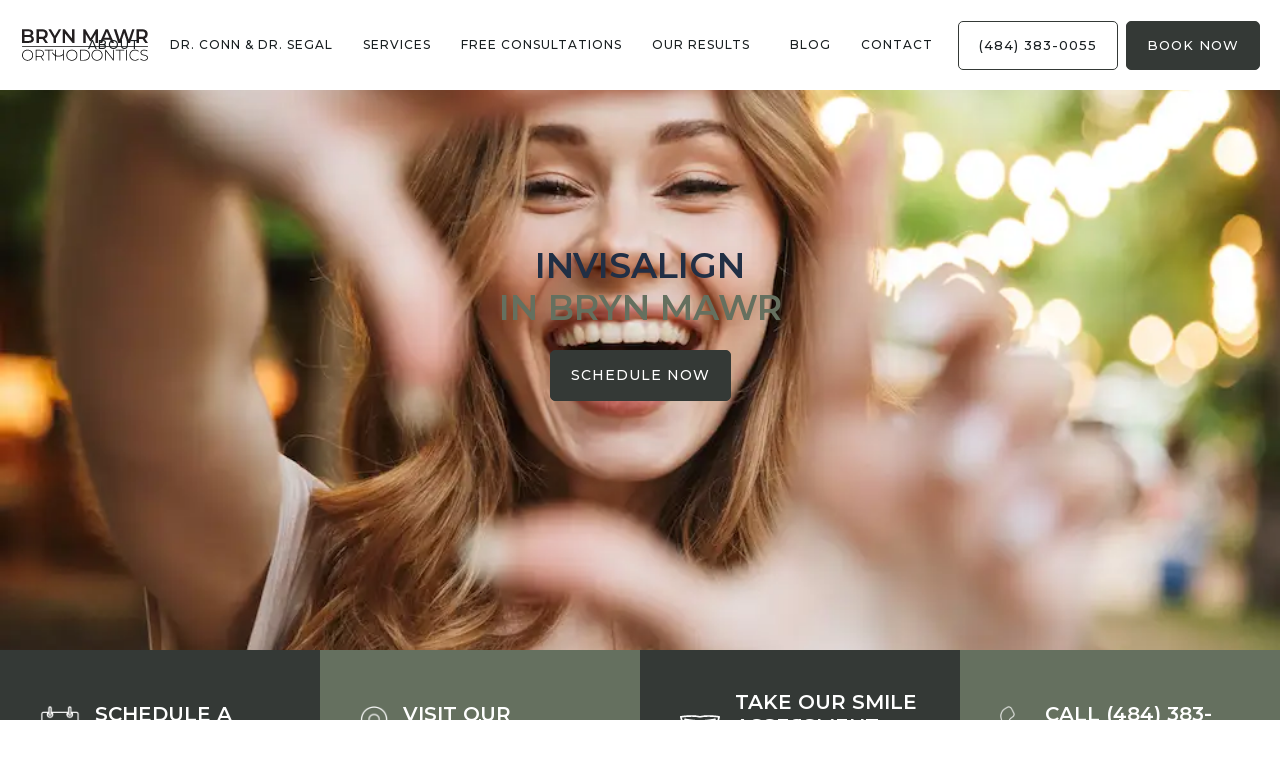

--- FILE ---
content_type: text/html
request_url: https://www.brynmawrorthodontics.com/services/invisalign
body_size: 12876
content:
<!DOCTYPE html><!-- Last Published: Wed Jan 07 2026 04:57:36 GMT+0000 (Coordinated Universal Time) --><html data-wf-domain="www.brynmawrorthodontics.com" data-wf-page="627002ebb4e2c27a781cac5d" data-wf-site="627002ebb4e2c233701cac32" lang="en" data-wf-collection="627002ebb4e2c2261d1cacb9" data-wf-item-slug="invisalign"><head><meta charset="utf-8"/><title>Invisalign Treatment in Philadelphia, PA | Bryn Mawr Orthodontics</title><meta content="Straighten your teeth invisibly with Invisalign at Bryn Mawr Orthodontics in Philadelphia, PA. Enjoy removable aligners for ultimate convenience. Start your journey today!" name="description"/><meta content="width=device-width, initial-scale=1" name="viewport"/><meta content="bLmz1tD5OrF2v0RTtBtEsq9P7BOkdDLj1JzMl_iPqI4" name="google-site-verification"/><link href="https://cdn.prod.website-files.com/627002ebb4e2c233701cac32/css/wond-bryn.shared.6e97f3be4.min.css" rel="stylesheet" type="text/css" integrity="sha384-bpfzvkDXrHUfBNzomJGpBjlwJRd423He72MyJIxqjW+b08zgAnfwt9smM61ptMAQ" crossorigin="anonymous"/><link href="https://fonts.googleapis.com" rel="preconnect"/><link href="https://fonts.gstatic.com" rel="preconnect" crossorigin="anonymous"/><script src="https://ajax.googleapis.com/ajax/libs/webfont/1.6.26/webfont.js" type="text/javascript"></script><script type="text/javascript">WebFont.load({  google: {    families: ["Montserrat:100,100italic,200,200italic,300,300italic,400,400italic,500,500italic,600,600italic,700,700italic,800,800italic,900,900italic","Great Vibes:400","Open Sans:300,300italic,400,400italic,600,600italic,700,700italic,800,800italic","Lato:100,100italic,300,300italic,400,400italic,700,700italic,900,900italic"]  }});</script><script src="https://use.typekit.net/zak1nqn.js" type="text/javascript"></script><script type="text/javascript">try{Typekit.load();}catch(e){}</script><script type="text/javascript">!function(o,c){var n=c.documentElement,t=" w-mod-";n.className+=t+"js",("ontouchstart"in o||o.DocumentTouch&&c instanceof DocumentTouch)&&(n.className+=t+"touch")}(window,document);</script><link href="https://cdn.prod.website-files.com/627002ebb4e2c233701cac32/62701ae8a048598c66b78d34_BRYN_favicon.png" rel="shortcut icon" type="image/x-icon"/><link href="https://cdn.prod.website-files.com/627002ebb4e2c233701cac32/62701aed5cdb594de5f0c958_BRYN_webclip.png" rel="apple-touch-icon"/><link href="https://www.brynmawrorthodontics.com/services/invisalign" rel="canonical"/><!-- Google Tag Manager -->
<script>(function(w,d,s,l,i){w[l]=w[l]||[];w[l].push({'gtm.start':
new Date().getTime(),event:'gtm.js'});var f=d.getElementsByTagName(s)[0],
j=d.createElement(s),dl=l!='dataLayer'?'&l='+l:'';j.async=true;j.src=
'https://www.googletagmanager.com/gtm.js?id='+i+dl;f.parentNode.insertBefore(j,f);
})(window,document,'script','dataLayer','GTM-5DBH2PP');</script>
<!-- End Google Tag Manager -->
<link rel="stylesheet" href="https://use.fontawesome.com/releases/v5.7.2/css/all.css" integrity="sha384-fnmOCqbTlWIlj8LyTjo7mOUStjsKC4pOpQbqyi7RrhN7udi9RwhKkMHpvLbHG9Sr" crossorigin="anonymous">

<style>
  /*Before and After Slider */
  .udesly-before-after-reveal>:first-child {
    object-fit: cover;
  }
 .udesly-before-after-reveal {
    height: 100%;
  }
  /* End Before and After Slider */
  
  /* Content Library Mobile Tabs */
  .tab-system.w-tabs {
    height: auto !important;
  }
  /* End Content Library Mobile Tabs */

</style>

<!-- [Attributes by Finsweet] CMS Slider -->
<script async src="https://cdn.jsdelivr.net/npm/@finsweet/attributes-cmsslider@1/cmsslider.js"></script></head><body><div data-collapse="medium" data-animation="default" data-duration="400" data-w-id="d17347e4-5673-0474-d7f9-4c1aa97e1670" data-easing="ease" data-easing2="ease" role="banner" class="navigation-bar w-nav"><div class="navigation-container"><a href="/" class="logo-link w-inline-block"><div class="nav-logo-container"><img src="https://cdn.prod.website-files.com/627002ebb4e2c233701cac32/62702edf75a774673e4bd377_BRYN_Logo_Black-01.svg" alt="logo" class="logo"/></div></a><nav role="navigation" class="nav-links w-nav-menu"><a href="/about" class="nav-link w-nav-link">About</a><a href="/dr-conn-dr-segal" class="nav-link w-nav-link">Dr. Conn &amp; Dr. Segal</a><div data-hover="true" data-delay="0" class="dropdown w-dropdown"><div data-w-id="ffdfed49-4341-783c-5d2f-58811d0f0e70" class="nav-link w-dropdown-toggle"><div><a href="/services-overview" class="link-5">SERVICES</a></div></div><nav class="dropdown-list w-clearfix w-dropdown-list"><ul role="list" class="nav-link-list services w-list-unstyled"><li><a href="/services/damon-braces" class="dropdown-link w-dropdown-link">Damon Metal Braces</a><a href="/services/invisalign" aria-current="page" class="dropdown-link w-dropdown-link w--current">Invisalign</a><a href="/services/palate-expanders" class="dropdown-link w-dropdown-link">Palate Expanders</a></li></ul></nav></div><a href="/new-patient-special" class="nav-link w-nav-link">Free Consultations</a><a href="/for-patients/our-results" class="nav-link nav-link-last w-nav-link">Our Results</a><a href="/for-patients/blog" class="nav-link w-nav-link">Blog</a><a href="/contact" class="nav-link nav-link-last w-nav-link">Contact</a><div class="wrapper-mobile-cta-button mobl-hidden navbarbtn-container"><a href="tel:+14843830055" class="navbar-button mr-0-5 nav-desktop w-inline-block"><div class="text-block"><span class="no-wrap">(484) 383-0055</span></div></a><a href="/contact" data-w-id="4f81ef83-0a4a-d78c-41a2-93ba7c373342" class="secondary-button small nav-desktop center w-button">Book now</a></div></nav><div class="tablet-nav-right"><a href="tel:+14843830055" class="phone-icon mr-1 w-inline-block"><div class="fa-icon"></div></a><a data-w-id="5135f611-bcdc-04e6-9794-43385265259f" href="/contact" class="calendar-icon mr-1 w-inline-block"><div class="fa-icon"></div></a><div data-w-id="9fbc3f03-f8a0-982b-42ce-b049ac52da1a" class="hamburger-menu w-nav-button"><div class="line-4 simple"></div><div class="line-5 simple"></div><div class="line simple"></div></div></div></div></div><div class="service-page-wrapper"><div class="service-hero-container"><div style="background-color:hsla(55.38461538461541, 76.47%, 96.67%, 0.72)" class="service-hero-overlay"></div><div style="background-image:url(&quot;https://cdn.prod.website-files.com/627002ebb4e2c2005e1cac36/691b9696c200067e4728be95_smiling%20person.webp&quot;)" class="serv-hero service-hero-image"><div class="hero-wrap"><div class="flex-v align-center"><div class="vertical-flex"><h1 class="heading-2">Invisalign</h1><h1 class="center mb-1"><span class="text-span-3">in Bryn Mawr</span><br/></h1></div><div class="p-ser-center w-dyn-bind-empty w-richtext"></div><a href="/contact" class="secondary-button w-button">Schedule Now</a></div></div></div><div class="masthead-cta-bar"><div class="grid-container quiz"><div id="w-node-_85dc6d02-ef3d-16bd-0532-890f2b3d82ca-2b3d82c8" class="hero-serv-cta first-triple-feature"><a href="/contact" class="services-cta-mastbar-link-block w-inline-block"><img src="https://cdn.prod.website-files.com/5e9634f48722ad33c5bba560/5eebd4f6780a74365cd9a2b0_noun_Calendar_3352800%20(1).png" height="" alt="calendar icon" class="serv-icon white-icon"/><div class="feature-content"><h4 class="white no-margin-bottom checkup center-flow">Schedule a visit</h4></div><div class="white-line-1"></div><div class="white-line-2"></div><div class="white-line-3"></div><div class="white-line-4"></div></a></div><div id="w-node-_85dc6d02-ef3d-16bd-0532-890f2b3d82d4-2b3d82c8" class="hero-serv-cta alt-bkg"><a href="https://goo.gl/maps/dn1wZ9fT6EJaTwAb6" target="_blank" class="services-cta-mastbar-link-block w-inline-block"><img src="https://cdn.prod.website-files.com/5e9634f48722ad33c5bba560/5eebd4f6780a74057fd9a2ae_noun_Location_3260450%20(1).png" alt="pinpoint icon" class="serv-icon white-icon"/><div class="feature-content"><h4 class="white no-margin-bottom practice center-flow">Visit our practice</h4></div><div class="white-line-1"></div><div class="white-line-2"></div><div class="white-line-3"></div><div class="white-line-4"></div></a></div><div id="w-node-_0808b6cd-6aa8-286d-457d-8ab6eab859ce-2b3d82c8" class="hero-serv-cta last-triple-feature"><a href="#" data-w-id="ea5f7fee-e051-c02e-0c72-197090b99cc8" class="services-cta-mastbar-link-block-4 quiz w-inline-block"><img src="https://cdn.prod.website-files.com/627002ebb4e2c233701cac32/632b5a9c4c87dd20ac94505b_noun-smile-with-teeth-3654587-3A3A3A%20(2).svg" height="" alt="" class="serv-icon-3 white-icon"/><div class="feature-content-3"><h4 class="white-2 no-margin-bottom">Take Our Smile Assessment Quiz</h4></div><div class="white-line-1"></div><div class="white-line-2"></div><div class="white-line-3"></div><div class="white-line-4"></div></a></div><div id="w-node-_85dc6d02-ef3d-16bd-0532-890f2b3d82de-2b3d82c8" class="hero-serv-cta alt-bkg"><a href="tel:+14843830555" class="services-cta-mastbar-link-block w-inline-block"><img src="https://cdn.prod.website-files.com/5e9634f48722ad33c5bba560/5eebd4f6780a744a97d9a2ac_noun_Phone_2473154%20(1).png" alt="phone icon" class="serv-icon white-icon"/><div class="feature-content"><h4 class="white no-margin-bottom call center-flow">Call (484) 383-0555</h4></div><div class="white-line-1"></div><div class="white-line-2"></div><div class="white-line-3"></div><div class="white-line-4"></div></a></div></div></div></div><div class="service-section"><div class="service-container"><div class="w-layout-grid service-content-image-grid top-service-grid"><div id="w-node-_09e1905e-ca91-2106-58d4-354d16157e81-781cac5d" class="service-text-wrapper slide-in-from-left"><h2 class="mb-0 p-ser-center tab-block-centered">Why choose</h2><h2 class="mb-1-5 tab-block-centered">Invisalign</h2><div class="benefit-body w-richtext"><h2><strong>What is Invisalign?</strong></h2><p>Invisalign is a modern orthodontic treatment that uses a series of custom-made, clear aligners to gradually straighten teeth. Unlike traditional metal braces, Invisalign aligners are virtually invisible, making them an attractive option for those seeking a discreet way to improve their smile. The aligners are made from a smooth, comfortable plastic and are designed to fit snugly over your teeth. Every few weeks, the aligners are switched out for a new set, each one slightly adjusted to guide your teeth into the desired position. This innovative treatment is not only effective but also allows for easy maintenance of oral hygiene, as the aligners can be removed for eating, brushing, and flossing.</p><p>‍</p></div></div><div id="w-node-_09e1905e-ca91-2106-58d4-354d16157e86-781cac5d" class="service-image-wrapper slide-in-from-right"><img src="https://cdn.prod.website-files.com/627002ebb4e2c2005e1cac36/693b1b237509adb775968403_693b1a64fe8f060839981968_AdobeStock_311927650.jpeg" alt="Invisalign Treatment in Philadelphia" sizes="100vw" srcset="https://cdn.prod.website-files.com/627002ebb4e2c2005e1cac36/693b1b237509adb775968403_693b1a64fe8f060839981968_AdobeStock_311927650-p-500.jpeg 500w, https://cdn.prod.website-files.com/627002ebb4e2c2005e1cac36/693b1b237509adb775968403_693b1a64fe8f060839981968_AdobeStock_311927650-p-800.jpeg 800w, https://cdn.prod.website-files.com/627002ebb4e2c2005e1cac36/693b1b237509adb775968403_693b1a64fe8f060839981968_AdobeStock_311927650-p-1080.jpeg 1080w, https://cdn.prod.website-files.com/627002ebb4e2c2005e1cac36/693b1b237509adb775968403_693b1a64fe8f060839981968_AdobeStock_311927650-p-1600.jpeg 1600w, https://cdn.prod.website-files.com/627002ebb4e2c2005e1cac36/693b1b237509adb775968403_693b1a64fe8f060839981968_AdobeStock_311927650-p-2000.jpeg 2000w, https://cdn.prod.website-files.com/627002ebb4e2c2005e1cac36/693b1b237509adb775968403_693b1a64fe8f060839981968_AdobeStock_311927650-p-2600.jpeg 2600w, https://cdn.prod.website-files.com/627002ebb4e2c2005e1cac36/693b1b237509adb775968403_693b1a64fe8f060839981968_AdobeStock_311927650-p-3200.jpeg 3200w, https://cdn.prod.website-files.com/627002ebb4e2c2005e1cac36/693b1b237509adb775968403_693b1a64fe8f060839981968_AdobeStock_311927650.jpeg 5712w" class="service-image"/><div class="lottie w-condition-invisible w-embed w-script"><script src="https://unpkg.com/@lottiefiles/lottie-player@latest/dist/lottie-player.js"></script>
<lottie-player src=""  mode="bounce" background="transparent" speed="1"  style="width: 100%; height: 100%;"  loop autoplay>
</lottie-player></div></div></div></div></div><div class="service-section service-cta horizontal-flex"><div class="service-container cta-container"><div class="cta-faq-wrapper"><h2 class="white">Did you know…</h2><div class="cta-fact-block"><img src="https://cdn.prod.website-files.com/627002ebb4e2c2005e1cac36/68d9b55abc09f9c79b3e770e_pr3.svg" alt="tooth icon" width="60" height="60" class="serv-icon cta-icon"/><div class="large-paragraph-service w-richtext"><p>Invisalign aligners are crafted using 3D computer imaging technology for <strong>precise customization</strong>.</p></div></div></div><div class="cta-button-wrapper-2"><h3 class="center white">Ready to schedule your appointment?</h3><a href="tel:+14843830055" class="secondary-button w-button">Call (484)383-0055<br/></a></div></div></div><div class="service-section pb-0 bg-secondary w-condition-invisible"><div class="service-container"><div class="csp-img-with-text-wrapper"><div data-delay="4000" data-animation="slide" class="slider w-slider" data-autoplay="false" data-easing="ease" data-hide-arrows="false" data-disable-swipe="false" data-autoplay-limit="0" data-nav-spacing="3" data-duration="500" data-infinite="true" fs-cmsslider-element="slider"><div class="w-slider-mask"><div class="w-slide"><div class="csp-img-with-text-list"><div class="csp-img-with-text-item no-padding"><div class="csp-img-with-text-container before-and-afters mb-flow tab-block-centered"><h2 class="center">What’s a Rich Text element?</h2><div csp-text-content="1" class="csp-paragraph my-1 w-richtext"><p>This is the differentiator paragraph copy. This is the differentiator paragraph copy. This is the differentiator paragraph copy. This is the differentiator paragraph copy.</p></div></div><div class="csp-img-with-text-container barere-and-afters-img"><img srcset="https://cdn.prod.website-files.com/627002ebb4e2c233701cac32/627002ebb4e2c24f8f1cad91_Restorative%2520Dentistry%2520Masthead-p-800.jpeg 800w, https://cdn.prod.website-files.com/627002ebb4e2c233701cac32/627002ebb4e2c24f8f1cad91_Restorative%2520Dentistry%2520Masthead-p-1080.jpeg 1080w, https://cdn.prod.website-files.com/627002ebb4e2c233701cac32/627002ebb4e2c24f8f1cad91_Restorative%20Dentistry%20Masthead.jpg 1400w" loading="lazy" sizes="100vw" alt="Before Image" src="https://cdn.prod.website-files.com/627002ebb4e2c233701cac32/627002ebb4e2c24f8f1cad91_Restorative%20Dentistry%20Masthead.jpg" class="obj-fit differentiator-img"/></div></div></div></div></div><div class="left-arrow w-slider-arrow-left"><div class="w-icon-slider-left"></div></div><div class="right-arrow w-slider-arrow-right"><div class="w-icon-slider-right"></div></div><div class="slide-nav w-slider-nav w-round"></div></div><div class="differentiator-data-collection hide w-dyn-list"><div class="w-dyn-empty"><div>No items found.</div></div></div></div></div></div><div class="service-section w-condition-invisible"><div class="service-container"><div class="csp-flex-items-block-wrapper"><div data-w-id="6f06a016-ad95-432a-7783-fc617edef743" style="opacity:0" class="csp-special-checklist-wrapper mb-flow"><div class="csp-special-checklist-bg"><h2 class="financial-differentiator-title">What We Offer</h2></div><div class="csp-special-checklist-content"><div class="offers-list w-dyn-list"><div class="w-dyn-empty"><div>No items found.</div></div></div></div></div><div data-w-id="6f06a016-ad95-432a-7783-fc617edef74a" style="opacity:0" class="csp-financial-differentiator-content-container _80"><h2 class="white center mb-1 heading-offer w-dyn-bind-empty"></h2><div class="rich-content-block p-ser-center w-dyn-bind-empty w-richtext"></div><div class="form-modal-div hide"><div class="form-modal-inner-div"><div class="form-modal-inner-container"><h3 class="center mb-1">Request Information</h3><div class="w-form"><form id="wf-form-New-Patient-Special" name="wf-form-New-Patient-Special" data-name="New Patient Special" redirect="/thank-you" data-redirect="/thank-you" method="get" data-wf-page-id="627002ebb4e2c27a781cac5d" data-wf-element-id="0ebd54c2-6a55-7598-5f4e-baf637961c56"><label for="name">Name</label><input class="w-input" maxlength="256" name="name" data-name="Name" placeholder="" type="text" id="name"/><label for="email">Email Address</label><input class="w-input" maxlength="256" name="email" data-name="Email" placeholder="" type="email" id="email" required=""/><label for="phone">Phone</label><input class="w-input" maxlength="256" name="Phone" data-name="Phone" placeholder="" type="tel" id="phone" required=""/><input type="submit" data-wait="Please wait..." class="button-2 secondary-button center w-button" value="Submit"/></form><div class="w-form-done"><div>Thank you! Your submission has been received!</div></div><div class="w-form-fail"><div>Oops! Something went wrong while submitting the form.</div></div></div><img src="https://cdn.prod.website-files.com/627002ebb4e2c233701cac32/627002ebb4e2c25ec91cad8d_darkgrey-xmark.svg" loading="lazy" alt="dark grey x mark" class="modal-x-link"/></div></div></div><a href="tel:+14843830055" class="secondary-button w-button">Call (484)383-0055<br/></a></div></div></div></div><div class="service-section service-cta overflow-visible w-condition-invisible"><div class="service-container"><div data-w-id="edcfc387-50f3-7620-eb7c-66773d0bf311" style="opacity:0" class="block-weighted bg-white card-radius overflow-visible p-2"><div class="weight-50 dual-content-left relative"><div class="sticky top mb-25 mob-mb-0 tab-static"><h3 class="tab-block-centered">Before &amp; After</h3><h2 class="tab-block-centered">A smile is worth 1,000 words.</h2><p class="tab-block-centered">See real patient success stories.</p></div></div><div class="weight-50 flex-v j-center"><img alt="Service Before Image" loading="lazy" src="" class="mb-2 w-dyn-bind-empty"/><div class="eyebrow text-link center">Before</div><img alt="Service After Image" loading="lazy" src="" class="mb-2 w-dyn-bind-empty"/><div class="eyebrow text-link center">After</div></div></div></div></div><div class="service-section benefits-crowns"><div class="service-container"><h2 class="center">The benefits of</h2><h2 class="center">Invisalign</h2><div class="benefits-list-wrapper w-dyn-list"><div role="list" class="benefits-list w-dyn-items"><div data-w-id="70c6d0a9-2a2c-50ba-9ab1-45807564a2a2" style="opacity:0" role="listitem" class="benefits-item w-dyn-item"><div class="bg-benefit card-radius p-2 h-100 mob-min-h-auto"><div class="content-left mob-content-center tab-block-centered"><div class="checkmark-svg mb-2 w-embed"><svg id="Layer_1" data-name="Layer 1" xmlns="http://www.w3.org/2000/svg" viewBox="0 0 52 52" width="100%" height="100%">
  <defs>
    <style>
      .cls-1 {
        fill: #647857;
      }

      .cls-2 {
        fill: none;
        stroke: #fff;
        stroke-width: 5.14px;
      }
    </style>
  </defs>
  <circle class="cls-1" cx="26" cy="26" r="26"/>
  <line class="cls-2" x1="11.23" y1="25.75" x2="20.42" y2="34.94"/>
  <line class="cls-2" x1="41.94" y1="17.06" x2="20.42" y2="38.58"/>
</svg></div><h3 class="bold tab-block-centered">Discreet Appearance</h3><div class="benefit-body w-richtext"><p>One of the most appealing benefits of Invisalign is its discreet appearance. The clear aligners are almost invisible, allowing you to straighten your teeth without drawing attention to your orthodontic treatment. This is particularly advantageous for adults and teens who may feel self-conscious about wearing traditional metal braces. With Invisalign, you can confidently go about your daily activities, whether at work, school, or social events, without feeling the need to hide your smile.</p></div></div></div></div><div data-w-id="70c6d0a9-2a2c-50ba-9ab1-45807564a2a2" style="opacity:0" role="listitem" class="benefits-item w-dyn-item"><div class="bg-benefit card-radius p-2 h-100 mob-min-h-auto"><div class="content-left mob-content-center tab-block-centered"><div class="checkmark-svg mb-2 w-embed"><svg id="Layer_1" data-name="Layer 1" xmlns="http://www.w3.org/2000/svg" viewBox="0 0 52 52" width="100%" height="100%">
  <defs>
    <style>
      .cls-1 {
        fill: #647857;
      }

      .cls-2 {
        fill: none;
        stroke: #fff;
        stroke-width: 5.14px;
      }
    </style>
  </defs>
  <circle class="cls-1" cx="26" cy="26" r="26"/>
  <line class="cls-2" x1="11.23" y1="25.75" x2="20.42" y2="34.94"/>
  <line class="cls-2" x1="41.94" y1="17.06" x2="20.42" y2="38.58"/>
</svg></div><h3 class="bold tab-block-centered">Comfort and Convenience</h3><div class="benefit-body w-richtext"><p>Invisalign aligners are made from a smooth, BPA-free plastic that is comfortable to wear. Unlike traditional braces, there are no metal brackets or wires that can cause irritation to the gums and cheeks. Additionally, Invisalign aligners are removable, providing you with the flexibility to eat your favorite foods without restrictions. This convenience extends to oral hygiene as well; simply remove the aligners to brush and floss your teeth as you normally would, ensuring your teeth and gums remain healthy throughout the treatment.</p></div></div></div></div><div data-w-id="70c6d0a9-2a2c-50ba-9ab1-45807564a2a2" style="opacity:0" role="listitem" class="benefits-item w-dyn-item"><div class="bg-benefit card-radius p-2 h-100 mob-min-h-auto"><div class="content-left mob-content-center tab-block-centered"><div class="checkmark-svg mb-2 w-embed"><svg id="Layer_1" data-name="Layer 1" xmlns="http://www.w3.org/2000/svg" viewBox="0 0 52 52" width="100%" height="100%">
  <defs>
    <style>
      .cls-1 {
        fill: #647857;
      }

      .cls-2 {
        fill: none;
        stroke: #fff;
        stroke-width: 5.14px;
      }
    </style>
  </defs>
  <circle class="cls-1" cx="26" cy="26" r="26"/>
  <line class="cls-2" x1="11.23" y1="25.75" x2="20.42" y2="34.94"/>
  <line class="cls-2" x1="41.94" y1="17.06" x2="20.42" y2="38.58"/>
</svg></div><h3 class="bold tab-block-centered">Predictable Results</h3><div class="benefit-body w-richtext"><p>Thanks to the advanced 3D imaging technology used in creating Invisalign aligners, the treatment offers predictable results. Before you even begin, you will have a clear understanding of the expected outcome and the duration of your treatment. This predictability is a significant advantage, as it allows you to plan for the future with confidence. Dr. Conn or Dr. Segal will guide you through each step of the process, ensuring that you achieve the beautiful, straight smile you desire.</p></div></div></div></div></div></div></div></div><div id="sec01" class="horiz-scroll-section section-cards"><div class="scroll-container"><h2 class="center">The Invisalign Treatment Process</h2><div class="horizontal-scroll scroll-cards"><div data-w-id="8d232135-766b-b7ef-8b5a-e1c57c9f0afd" style="opacity:0" class="w-dyn-list"><div role="list" class="process-list w-dyn-items"><div role="listitem" class="a-block w-dyn-item"><div class="gradient"><img src="https://cdn.prod.website-files.com/627002ebb4e2c2005e1cac36/68d9b6104cdd005be3095898_pr1.svg" alt="tooth cleaning icon" class="serv-icon"/><h4 class="my-1 text-center">Initial Consultation</h4><div class="w-richtext"><p>The journey to a straighter smile with Invisalign begins with an initial consultation. During this visit, Dr. Conn or Dr. Segal will perform a comprehensive examination and review a series of records to determine if Invisalign is the right treatment option for you. Using state-of-the-art 3D technology, a doctor will show you a digital mock-up of a personalized treatment plan and then answer all of your questions regarding treatment.</p></div></div></div><div role="listitem" class="a-block w-dyn-item"><div class="gradient"><img src="https://cdn.prod.website-files.com/627002ebb4e2c2005e1cac36/68d9b6283af314104eeeb6d4_pr2.svg" alt="tooth cleaning icon" class="serv-icon"/><h4 class="my-1 text-center">Custom Aligners Fabrication</h4><div class="w-richtext"><p>Once your goals are finalized, the doctors will work back and forth with the Invisalign technicians to create a custom treatment plan detailing the final tooth positions and movements needed to accruate achieve the results. Next, Invisalign will manufacture the trays to fit your teeth perfectly. Each set of aligners is designed to make slight adjustments to the position of your teeth. You will wear each set for 1 week, for 20-22 hours per day, to gradually and effectively align your teeth.</p></div></div></div><div role="listitem" class="a-block w-dyn-item"><div class="gradient"><img src="https://cdn.prod.website-files.com/627002ebb4e2c2005e1cac36/68d9b55abc09f9c79b3e770e_pr3.svg" alt="tooth cleaning icon" class="serv-icon"/><h4 class="my-1 text-center">Monitoring and Adjustments</h4><div class="w-richtext"><p>Throughout your Invisalign treatment, regular check-ups with Dr. Conn or Dr. Segal will be scheduled to monitor your progress and make any necessary adjustments. These appointments are typically quick and painless, as there are no wires to tighten. The team will ensure that your treatment is progressing as planned to ensure your journey to a beautiful smile is as smooth as possible.</p></div></div></div></div></div></div></div></div><div class="service-section"><div class="service-container vertical-flex-center"><h2 class="center mb-2">Frequently Asked Questions</h2></div><div class="service-container"><div class="faq-wrapper"><div class="w-dyn-list"><div role="list" class="w-dyn-items"><div data-w-id="e31b0b76-6ad5-29da-f7e6-24643d18fe8d" style="opacity:0" role="listitem" class="faq-item w-dyn-item"><div class="faq-link-block"><img src="https://cdn.prod.website-files.com/5b2014f5bd562a344b1874e2/5b2014f5bd562af7c91875de_Icon-Arrow.svg" alt="arrow icon" class="faq-icon"/><h2 class="heading-hover">How often do I need to wear my Invisalign aligners?</h2></div><div data-ix="hide-faq-answer" class="faq-answer-block"><div class="faq-answer-block w-richtext"><p>For the best results, Invisalign aligners should be worn for 22 hours per day. You should only remove them for eating, drinking (anything other than water), brushing, and flossing. Consistent wear is key to ensuring your teeth move according to your treatment plan.</p></div></div></div><div data-w-id="e31b0b76-6ad5-29da-f7e6-24643d18fe8d" style="opacity:0" role="listitem" class="faq-item w-dyn-item"><div class="faq-link-block"><img src="https://cdn.prod.website-files.com/5b2014f5bd562a344b1874e2/5b2014f5bd562af7c91875de_Icon-Arrow.svg" alt="arrow icon" class="faq-icon"/><h2 class="heading-hover">Can I eat and drink normally with Invisalign?</h2></div><div data-ix="hide-faq-answer" class="faq-answer-block"><div class="faq-answer-block w-richtext"><p>Yes! One of the biggest advantages of Invisalign is that the aligners are removable, so you can eat and drink whatever you like without restrictions. Just be sure to remove your aligners before meals and brush your teeth before putting them back in to keep them clean and clear.</p></div></div></div><div data-w-id="e31b0b76-6ad5-29da-f7e6-24643d18fe8d" style="opacity:0" role="listitem" class="faq-item w-dyn-item"><div class="faq-link-block"><img src="https://cdn.prod.website-files.com/5b2014f5bd562a344b1874e2/5b2014f5bd562af7c91875de_Icon-Arrow.svg" alt="arrow icon" class="faq-icon"/><h2 class="heading-hover">How long does Invisalign treatment take?</h2></div><div data-ix="hide-faq-answer" class="faq-answer-block"><div class="faq-answer-block w-richtext"><p>Treatment time varies depending on the complexity of your case, but most patients complete Invisalign in 12–18 months. Some mild cases may take even less time. At your consultation, your orthodontist will provide a personalized timeline based on your unique treatment goals.</p></div></div></div><div data-w-id="e31b0b76-6ad5-29da-f7e6-24643d18fe8d" style="opacity:0" role="listitem" class="faq-item w-dyn-item"><div class="faq-link-block"><img src="https://cdn.prod.website-files.com/5b2014f5bd562a344b1874e2/5b2014f5bd562af7c91875de_Icon-Arrow.svg" alt="arrow icon" class="faq-icon"/><h2 class="heading-hover">Is Invisalign as effective as traditional braces?</h2></div><div data-ix="hide-faq-answer" class="faq-answer-block"><div class="faq-answer-block w-richtext"><p>Yes, Invisalign can be just as effective as traditional braces for most orthodontic issues, including crooked teeth, gaps, and mild to moderate bite problems. However, for more complex cases, traditional braces might still be recommended. Your orthodontist can determine the best treatment option for your specific needs.</p></div></div></div></div></div></div></div></div></div><div class="section no-bottom-padding dark-bg"><div class="container center"><div class="footer-grid"><div data-w-id="0395984d-08bf-6884-3d1f-3db285123ff9" class="vertical-flex desktop-left-mobile-center"><h2 class="white small">Let Us Exceed Your Expectations</h2><h3 class="white x-small">Get your dream smile started today</h3><div class="divider large"></div><div class="w-row"><div class="column w-col w-col-7"><div class="vertical-flex desktop-left-mobile-center"><h5 class="white">Phone</h5><p class="mb-20"><a href="tel:+14843830055" class="text-link white">(484) 383-0055</a><br/></p></div><div class="vertical-flex desktop-left-mobile-center"><h5 class="white">Address</h5><p class="center-landscape mb-20"><a href="https://goo.gl/maps/dn1wZ9fT6EJaTwAb6" target="_blank" class="text-link white">1 Town Place, Suite 120<br/>Bryn Mawr, PA 19010</a><br/></p></div><div class="vertical-flex desktop-left-mobile-center"><h5 class="white">Email</h5><p class="mb-20"><a href="mailto:frontdesk@brynmawrorthodontics.com?subject=Website%20Lead" class="text-link white">frontdesk@brynmawrorthodontics.com</a><br/></p></div></div><div class="column-2 w-col w-col-5"><div class="vertical-flex desktop-left-mobile-center"><h5 class="white">Hours</h5><ul role="list" class="center-landscape mb-20 w-list-unstyled"><li class="no-text-wrap white mb-0-5"><span class="bold-span white">Mon:</span> 9:00am - 5:00pm</li><li class="no-text-wrap white mb-0-5"><span class="bold-span white">Tue:</span> 9:00am - 5:00pm</li><li class="no-text-wrap white mb-0-5"><span class="bold-span white">Wed:</span> 9:00am - 5:00pm</li><li class="no-text-wrap white mb-0-5"><span class="bold-span white">Thu:</span> 9:00am- 7:00pm</li><li class="no-text-wrap white mb-0-5"><span class="bold-span white">FRI:</span> 9:00am - 5:00pm</li></ul></div></div></div><div class="social-wrap"><a href="https://www.facebook.com/Bryn-Mawr-Orthodontics-105473098555081/" target="_blank" class="social-link-block w-inline-block"><div class="social-icons"></div></a><a href="https://www.instagram.com/brynmawrorthodontics/" target="_blank" class="social-link-block w-inline-block"><div class="social-icons"></div></a><a href="https://www.linkedin.com/company/bryn-mawr-orthodontics-invisalign-braces/" target="_blank" class="social-link-block w-inline-block"><div class="social-icons"></div></a><a href="https://www.youtube.com/channel/UCG8tlAChhVkmRAwl3eRQ3Tg" target="_blank" class="social-link-block w-inline-block"><div class="social-icons"></div></a></div></div><div data-w-id="c743b9e7-0393-5b0f-003d-646932788c1c" class="map-container"><div class="html-embed w-embed w-iframe"><iframe src="https://www.google.com/maps/embed?pb=!1m14!1m8!1m3!1d1527.733214726497!2d-75.31516882397871!3d40.02036448325454!3m2!1i1024!2i768!4f13.1!3m3!1m2!1s0x89c6bfca3db992cb%3A0xd4481889b4f739a1!2sBryn%20Mawr%20Orthodontics!5e0!3m2!1sen!2sus!4v1658773936950!5m2!1sen!2sus" width="100%" height="100%" style="border:0;" allowfullscreen="" loading="lazy" referrerpolicy="no-referrer-when-downgrade"></iframe></div></div></div></div><div class="footer-info"><div class="container vertical-flex"><p class="footer-copyright-text mr-05 center"><strong>Bryn Mawr Orthodontics serves our neighbors in Bryn Mawr, Lower Merion, Gladwyne, Villanova, Ardmore, Haverford, Wynnewood, Narberth, Radnor, Penn Valley, Bala Cynwyd, Merion, Wayne, and the entire Main Line</strong><br/></p><p class="footer-copyright-text mr-05">© Bryn Mawr Orthodontics <span id="current-year"></span><br/></p><div class="footer-text-2">Website by <a href="https://www.wonderistagency.com/" target="_blank" class="link-light">Wonderist Agency</a> <span class="text-span-desktop"> |  </span><a href="/privacy-policy"><span class="text-span-desktop link-light">Privacy Policy</span></a></div><p class="paragraph-mobile size-alter"><a href="/privacy-policy" class="link-light">Privacy Policy</a><br/></p></div></div></div><script src="https://d3e54v103j8qbb.cloudfront.net/js/jquery-3.5.1.min.dc5e7f18c8.js?site=627002ebb4e2c233701cac32" type="text/javascript" integrity="sha256-9/aliU8dGd2tb6OSsuzixeV4y/faTqgFtohetphbbj0=" crossorigin="anonymous"></script><script src="https://cdn.prod.website-files.com/627002ebb4e2c233701cac32/js/wond-bryn.schunk.36b8fb49256177c8.js" type="text/javascript" integrity="sha384-4abIlA5/v7XaW1HMXKBgnUuhnjBYJ/Z9C1OSg4OhmVw9O3QeHJ/qJqFBERCDPv7G" crossorigin="anonymous"></script><script src="https://cdn.prod.website-files.com/627002ebb4e2c233701cac32/js/wond-bryn.schunk.8208d3e53b97e3c7.js" type="text/javascript" integrity="sha384-9xvGwEC4koTEApHZvbdIKXkNvNgqp7+4eQZ+/iUkKstGjbbCAhAfePKaCJKPjB3X" crossorigin="anonymous"></script><script src="https://cdn.prod.website-files.com/627002ebb4e2c233701cac32/js/wond-bryn.schunk.54fc51b26f175ea0.js" type="text/javascript" integrity="sha384-vY1wYr4dzeSmkBPlO2zeSGUevRXgsBLfSiLjPdJz34mrnFq/qNCOIjZHkVXehrAC" crossorigin="anonymous"></script><script src="https://cdn.prod.website-files.com/627002ebb4e2c233701cac32/js/wond-bryn.schunk.b4435221be879eb3.js" type="text/javascript" integrity="sha384-e5oAn9tYTxmdHrtX1nsgNDcitBJ2ishEdQmTOm+Db7NHPrrwirc4vmOKV+Yu54ZV" crossorigin="anonymous"></script><script src="https://cdn.prod.website-files.com/627002ebb4e2c233701cac32/js/wond-bryn.schunk.61b534daaaeddbc7.js" type="text/javascript" integrity="sha384-zJCHv7ItWTNHbMmm2epSn5+4tX0nIPKUmNfcwwpQKCcPP5HC9rjwYp8giICW6yEw" crossorigin="anonymous"></script><script src="https://cdn.prod.website-files.com/627002ebb4e2c233701cac32/js/wond-bryn.36363373.8e4702b25b696b80.js" type="text/javascript" integrity="sha384-ztsWEzOV7IlSuWhbXgVZ8lE12w4Gd830ctpAtn/yA0ylkZqrX80cvNIGdk2EbhaJ" crossorigin="anonymous"></script><!-- Google Tag Manager (noscript) -->
<noscript><iframe src="https://www.googletagmanager.com/ns.html?id=GTM-5DBH2PP"
height="0" width="0" style="display:none;visibility:hidden"></iframe></noscript>
<!-- End Google Tag Manager (noscript) -->
<!-- UserWay Accessibility -->
<script type="text/javascript">
var _userway_config = {
// uncomment the following line to override default position
// position: '5',
// uncomment the following line to override default size (values: small, large)
// size: 'small', 
// uncomment the following line to override default language (e.g., fr, de, es, he, nl, etc.)
// language: null,
// uncomment the following line to override color set via widget
// color: 'null', 
// uncomment the following line to override type set via widget(1=man, 2=chair, 3=eye)
// type: 'null', 
account: 'NUMZe26EuA'
};
</script>
<script type="text/javascript" src="https://cdn.userway.org/widget.js"></script>
<!-- End UserWay Accessibility -->

<!-- Copywrite Current Year -->
<script>
// when the DOM is ready
document.addEventListener("DOMContentLoaded", function() { 
	// get the the span element
	const yrSpan = document.querySelector('#current-year');
  // get the current year
	const currentYr = new Date().getFullYear();
  // set the year span element's text to the current year
	yrSpan.textContent = currentYr;
});
</script>
<!-- End Copywrite Current Year -->

<!-- Instant Page -->
<script src="//instant.page/3.0.0" type="module" defer integrity="sha384-OeDn4XE77tdHo8pGtE1apMPmAipjoxUQ++eeJa6EtJCfHlvijigWiJpD7VDPWXV1"></script>
<!-- End Instant Page -->

<!-- Before and After Slider -->
<script src="https://cdn.jsdelivr.net/npm/udesly-before-after@1.0.1/main.min.js"></script>
<!-- End Before and After Slider -->

<!-- Counter Up -->
<script src="https://cdn.jsdelivr.net/npm/jquery.counterup@2.1.0/jquery.counterup.min.js"></script>
<script src="https://cdnjs.cloudflare.com/ajax/libs/waypoints/4.0.0/jquery.waypoints.min.js"></script>

<script>
jQuery(document).ready(function($) {
  $("span.counter-1").counterUp({
    delay: 50, /* The delay in milliseconds per number count up */
    time: 2000, /*The total duration of the count up animation */
    offset: 100, 
    /*The viewport percentile from which the counter starts (by default it's 100, meaning it's triggered at the very moment the element enters the viewport) */
  });
});
</script>
<!-- End Counter Up -->

<!-- Chat Widget -->
<chat-widget style="--chat-widget-primary-color: #343936; --chat-widget-active-color:#343936 ;--chat-widget-bubble-color: #343936" location-id="FGCRiiwj8LNmpChiQNlq" sub-heading="Enter your question below and our team will get right back to you." use-email-field="true" success-msg="One of our team members will text you back shortly." prompt-avatar="https://cdn.prod.website-files.com/627002ebb4e2c233701cac32/647d6a99c2368cc32b43675f_Dr.%20Segal%20and%20Dr.%20Conn%20Bryn%20Mawr%20Orthodontics.jpeg" agency-name="Wonderist Agency" agency-website="https://wonderistagency.com/" ></chat-widget> <script src="https://widgets.leadconnectorhq.com/loader.js" data-resources-url="https://widgets.leadconnectorhq.com/chat-widget/loader.js" > </script>
<!-- End Chat Widget -->

<script id="superflowToolbarScript" data-sf-platform="other-manual" async src="https://cdn.velt.dev/lib/superflow.js?apiKey=ockkGlKLaApkEOBShhbR&projectId=1122762562727713"></script>
<script>
    window.addEventListener('onVeltLoad', ({ detail }) => {
      const { Velt } = detail;
      if (Velt) {
        const commentElement = Velt.getCommentElement();
        commentElement.setCustomPriority([
          {
            "id": "web",
            "name": "Web",
            "color": "#053535",
            "lightColor": "#DAE9E9",
          },
          {
            "id": "copy",
            "name": "Copy",
            "color": "#206767",
            "lightColor": "#DAE9E9",
          },
          {
            "id": "pm",
            "name": "PM",
            "color": "#509999",
            "lightColor": "#DAE9E9",
          },
          {
            "id": "design",
            "name": "Design",
            "color": "#DE6C5F",
            "lightColor": "#DAE9E9",
          },
          {
            "id": "client",
            "name": "Client",
            "color": "#8A2BE2",
            "lightColor": "#EDEBFB",
          }
        ]);
      }
    });
  </script></body></html>

--- FILE ---
content_type: text/css
request_url: https://cdn.prod.website-files.com/627002ebb4e2c233701cac32/css/wond-bryn.shared.6e97f3be4.min.css
body_size: 34390
content:
html{-webkit-text-size-adjust:100%;-ms-text-size-adjust:100%;font-family:sans-serif}body{margin:0}article,aside,details,figcaption,figure,footer,header,hgroup,main,menu,nav,section,summary{display:block}audio,canvas,progress,video{vertical-align:baseline;display:inline-block}audio:not([controls]){height:0;display:none}[hidden],template{display:none}a{background-color:#0000}a:active,a:hover{outline:0}abbr[title]{border-bottom:1px dotted}b,strong{font-weight:700}dfn{font-style:italic}h1{margin:.67em 0;font-size:2em}mark{color:#000;background:#ff0}small{font-size:80%}sub,sup{vertical-align:baseline;font-size:75%;line-height:0;position:relative}sup{top:-.5em}sub{bottom:-.25em}img{border:0}svg:not(:root){overflow:hidden}hr{box-sizing:content-box;height:0}pre{overflow:auto}code,kbd,pre,samp{font-family:monospace;font-size:1em}button,input,optgroup,select,textarea{color:inherit;font:inherit;margin:0}button{overflow:visible}button,select{text-transform:none}button,html input[type=button],input[type=reset]{-webkit-appearance:button;cursor:pointer}button[disabled],html input[disabled]{cursor:default}button::-moz-focus-inner,input::-moz-focus-inner{border:0;padding:0}input{line-height:normal}input[type=checkbox],input[type=radio]{box-sizing:border-box;padding:0}input[type=number]::-webkit-inner-spin-button,input[type=number]::-webkit-outer-spin-button{height:auto}input[type=search]{-webkit-appearance:none}input[type=search]::-webkit-search-cancel-button,input[type=search]::-webkit-search-decoration{-webkit-appearance:none}legend{border:0;padding:0}textarea{overflow:auto}optgroup{font-weight:700}table{border-collapse:collapse;border-spacing:0}td,th{padding:0}@font-face{font-family:webflow-icons;src:url([data-uri])format("truetype");font-weight:400;font-style:normal}[class^=w-icon-],[class*=\ w-icon-]{speak:none;font-variant:normal;text-transform:none;-webkit-font-smoothing:antialiased;-moz-osx-font-smoothing:grayscale;font-style:normal;font-weight:400;line-height:1;font-family:webflow-icons!important}.w-icon-slider-right:before{content:""}.w-icon-slider-left:before{content:""}.w-icon-nav-menu:before{content:""}.w-icon-arrow-down:before,.w-icon-dropdown-toggle:before{content:""}.w-icon-file-upload-remove:before{content:""}.w-icon-file-upload-icon:before{content:""}*{box-sizing:border-box}html{height:100%}body{color:#333;background-color:#fff;min-height:100%;margin:0;font-family:Arial,sans-serif;font-size:14px;line-height:20px}img{vertical-align:middle;max-width:100%;display:inline-block}html.w-mod-touch *{background-attachment:scroll!important}.w-block{display:block}.w-inline-block{max-width:100%;display:inline-block}.w-clearfix:before,.w-clearfix:after{content:" ";grid-area:1/1/2/2;display:table}.w-clearfix:after{clear:both}.w-hidden{display:none}.w-button{color:#fff;line-height:inherit;cursor:pointer;background-color:#3898ec;border:0;border-radius:0;padding:9px 15px;text-decoration:none;display:inline-block}input.w-button{-webkit-appearance:button}html[data-w-dynpage] [data-w-cloak]{color:#0000!important}.w-code-block{margin:unset}pre.w-code-block code{all:inherit}.w-optimization{display:contents}.w-webflow-badge,.w-webflow-badge>img{box-sizing:unset;width:unset;height:unset;max-height:unset;max-width:unset;min-height:unset;min-width:unset;margin:unset;padding:unset;float:unset;clear:unset;border:unset;border-radius:unset;background:unset;background-image:unset;background-position:unset;background-size:unset;background-repeat:unset;background-origin:unset;background-clip:unset;background-attachment:unset;background-color:unset;box-shadow:unset;transform:unset;direction:unset;font-family:unset;font-weight:unset;color:unset;font-size:unset;line-height:unset;font-style:unset;font-variant:unset;text-align:unset;letter-spacing:unset;-webkit-text-decoration:unset;text-decoration:unset;text-indent:unset;text-transform:unset;list-style-type:unset;text-shadow:unset;vertical-align:unset;cursor:unset;white-space:unset;word-break:unset;word-spacing:unset;word-wrap:unset;transition:unset}.w-webflow-badge{white-space:nowrap;cursor:pointer;box-shadow:0 0 0 1px #0000001a,0 1px 3px #0000001a;visibility:visible!important;opacity:1!important;z-index:2147483647!important;color:#aaadb0!important;overflow:unset!important;background-color:#fff!important;border-radius:3px!important;width:auto!important;height:auto!important;margin:0!important;padding:6px!important;font-size:12px!important;line-height:14px!important;text-decoration:none!important;display:inline-block!important;position:fixed!important;inset:auto 12px 12px auto!important;transform:none!important}.w-webflow-badge>img{position:unset;visibility:unset!important;opacity:1!important;vertical-align:middle!important;display:inline-block!important}h1,h2,h3,h4,h5,h6{margin-bottom:10px;font-weight:700}h1{margin-top:20px;font-size:38px;line-height:44px}h2{margin-top:20px;font-size:32px;line-height:36px}h3{margin-top:20px;font-size:24px;line-height:30px}h4{margin-top:10px;font-size:18px;line-height:24px}h5{margin-top:10px;font-size:14px;line-height:20px}h6{margin-top:10px;font-size:12px;line-height:18px}p{margin-top:0;margin-bottom:10px}blockquote{border-left:5px solid #e2e2e2;margin:0 0 10px;padding:10px 20px;font-size:18px;line-height:22px}figure{margin:0 0 10px}figcaption{text-align:center;margin-top:5px}ul,ol{margin-top:0;margin-bottom:10px;padding-left:40px}.w-list-unstyled{padding-left:0;list-style:none}.w-embed:before,.w-embed:after{content:" ";grid-area:1/1/2/2;display:table}.w-embed:after{clear:both}.w-video{width:100%;padding:0;position:relative}.w-video iframe,.w-video object,.w-video embed{border:none;width:100%;height:100%;position:absolute;top:0;left:0}fieldset{border:0;margin:0;padding:0}button,[type=button],[type=reset]{cursor:pointer;-webkit-appearance:button;border:0}.w-form{margin:0 0 15px}.w-form-done{text-align:center;background-color:#ddd;padding:20px;display:none}.w-form-fail{background-color:#ffdede;margin-top:10px;padding:10px;display:none}label{margin-bottom:5px;font-weight:700;display:block}.w-input,.w-select{color:#333;vertical-align:middle;background-color:#fff;border:1px solid #ccc;width:100%;height:38px;margin-bottom:10px;padding:8px 12px;font-size:14px;line-height:1.42857;display:block}.w-input::placeholder,.w-select::placeholder{color:#999}.w-input:focus,.w-select:focus{border-color:#3898ec;outline:0}.w-input[disabled],.w-select[disabled],.w-input[readonly],.w-select[readonly],fieldset[disabled] .w-input,fieldset[disabled] .w-select{cursor:not-allowed}.w-input[disabled]:not(.w-input-disabled),.w-select[disabled]:not(.w-input-disabled),.w-input[readonly],.w-select[readonly],fieldset[disabled]:not(.w-input-disabled) .w-input,fieldset[disabled]:not(.w-input-disabled) .w-select{background-color:#eee}textarea.w-input,textarea.w-select{height:auto}.w-select{background-color:#f3f3f3}.w-select[multiple]{height:auto}.w-form-label{cursor:pointer;margin-bottom:0;font-weight:400;display:inline-block}.w-radio{margin-bottom:5px;padding-left:20px;display:block}.w-radio:before,.w-radio:after{content:" ";grid-area:1/1/2/2;display:table}.w-radio:after{clear:both}.w-radio-input{float:left;margin:3px 0 0 -20px;line-height:normal}.w-file-upload{margin-bottom:10px;display:block}.w-file-upload-input{opacity:0;z-index:-100;width:.1px;height:.1px;position:absolute;overflow:hidden}.w-file-upload-default,.w-file-upload-uploading,.w-file-upload-success{color:#333;display:inline-block}.w-file-upload-error{margin-top:10px;display:block}.w-file-upload-default.w-hidden,.w-file-upload-uploading.w-hidden,.w-file-upload-error.w-hidden,.w-file-upload-success.w-hidden{display:none}.w-file-upload-uploading-btn{cursor:pointer;background-color:#fafafa;border:1px solid #ccc;margin:0;padding:8px 12px;font-size:14px;font-weight:400;display:flex}.w-file-upload-file{background-color:#fafafa;border:1px solid #ccc;flex-grow:1;justify-content:space-between;margin:0;padding:8px 9px 8px 11px;display:flex}.w-file-upload-file-name{font-size:14px;font-weight:400;display:block}.w-file-remove-link{cursor:pointer;width:auto;height:auto;margin-top:3px;margin-left:10px;padding:3px;display:block}.w-icon-file-upload-remove{margin:auto;font-size:10px}.w-file-upload-error-msg{color:#ea384c;padding:2px 0;display:inline-block}.w-file-upload-info{padding:0 12px;line-height:38px;display:inline-block}.w-file-upload-label{cursor:pointer;background-color:#fafafa;border:1px solid #ccc;margin:0;padding:8px 12px;font-size:14px;font-weight:400;display:inline-block}.w-icon-file-upload-icon,.w-icon-file-upload-uploading{width:20px;margin-right:8px;display:inline-block}.w-icon-file-upload-uploading{height:20px}.w-container{max-width:940px;margin-left:auto;margin-right:auto}.w-container:before,.w-container:after{content:" ";grid-area:1/1/2/2;display:table}.w-container:after{clear:both}.w-container .w-row{margin-left:-10px;margin-right:-10px}.w-row:before,.w-row:after{content:" ";grid-area:1/1/2/2;display:table}.w-row:after{clear:both}.w-row .w-row{margin-left:0;margin-right:0}.w-col{float:left;width:100%;min-height:1px;padding-left:10px;padding-right:10px;position:relative}.w-col .w-col{padding-left:0;padding-right:0}.w-col-1{width:8.33333%}.w-col-2{width:16.6667%}.w-col-3{width:25%}.w-col-4{width:33.3333%}.w-col-5{width:41.6667%}.w-col-6{width:50%}.w-col-7{width:58.3333%}.w-col-8{width:66.6667%}.w-col-9{width:75%}.w-col-10{width:83.3333%}.w-col-11{width:91.6667%}.w-col-12{width:100%}.w-hidden-main{display:none!important}@media screen and (max-width:991px){.w-container{max-width:728px}.w-hidden-main{display:inherit!important}.w-hidden-medium{display:none!important}.w-col-medium-1{width:8.33333%}.w-col-medium-2{width:16.6667%}.w-col-medium-3{width:25%}.w-col-medium-4{width:33.3333%}.w-col-medium-5{width:41.6667%}.w-col-medium-6{width:50%}.w-col-medium-7{width:58.3333%}.w-col-medium-8{width:66.6667%}.w-col-medium-9{width:75%}.w-col-medium-10{width:83.3333%}.w-col-medium-11{width:91.6667%}.w-col-medium-12{width:100%}.w-col-stack{width:100%;left:auto;right:auto}}@media screen and (max-width:767px){.w-hidden-main,.w-hidden-medium{display:inherit!important}.w-hidden-small{display:none!important}.w-row,.w-container .w-row{margin-left:0;margin-right:0}.w-col{width:100%;left:auto;right:auto}.w-col-small-1{width:8.33333%}.w-col-small-2{width:16.6667%}.w-col-small-3{width:25%}.w-col-small-4{width:33.3333%}.w-col-small-5{width:41.6667%}.w-col-small-6{width:50%}.w-col-small-7{width:58.3333%}.w-col-small-8{width:66.6667%}.w-col-small-9{width:75%}.w-col-small-10{width:83.3333%}.w-col-small-11{width:91.6667%}.w-col-small-12{width:100%}}@media screen and (max-width:479px){.w-container{max-width:none}.w-hidden-main,.w-hidden-medium,.w-hidden-small{display:inherit!important}.w-hidden-tiny{display:none!important}.w-col{width:100%}.w-col-tiny-1{width:8.33333%}.w-col-tiny-2{width:16.6667%}.w-col-tiny-3{width:25%}.w-col-tiny-4{width:33.3333%}.w-col-tiny-5{width:41.6667%}.w-col-tiny-6{width:50%}.w-col-tiny-7{width:58.3333%}.w-col-tiny-8{width:66.6667%}.w-col-tiny-9{width:75%}.w-col-tiny-10{width:83.3333%}.w-col-tiny-11{width:91.6667%}.w-col-tiny-12{width:100%}}.w-widget{position:relative}.w-widget-map{width:100%;height:400px}.w-widget-map label{width:auto;display:inline}.w-widget-map img{max-width:inherit}.w-widget-map .gm-style-iw{text-align:center}.w-widget-map .gm-style-iw>button{display:none!important}.w-widget-twitter{overflow:hidden}.w-widget-twitter-count-shim{vertical-align:top;text-align:center;background:#fff;border:1px solid #758696;border-radius:3px;width:28px;height:20px;display:inline-block;position:relative}.w-widget-twitter-count-shim *{pointer-events:none;-webkit-user-select:none;user-select:none}.w-widget-twitter-count-shim .w-widget-twitter-count-inner{text-align:center;color:#999;font-family:serif;font-size:15px;line-height:12px;position:relative}.w-widget-twitter-count-shim .w-widget-twitter-count-clear{display:block;position:relative}.w-widget-twitter-count-shim.w--large{width:36px;height:28px}.w-widget-twitter-count-shim.w--large .w-widget-twitter-count-inner{font-size:18px;line-height:18px}.w-widget-twitter-count-shim:not(.w--vertical){margin-left:5px;margin-right:8px}.w-widget-twitter-count-shim:not(.w--vertical).w--large{margin-left:6px}.w-widget-twitter-count-shim:not(.w--vertical):before,.w-widget-twitter-count-shim:not(.w--vertical):after{content:" ";pointer-events:none;border:solid #0000;width:0;height:0;position:absolute;top:50%;left:0}.w-widget-twitter-count-shim:not(.w--vertical):before{border-width:4px;border-color:#75869600 #5d6c7b #75869600 #75869600;margin-top:-4px;margin-left:-9px}.w-widget-twitter-count-shim:not(.w--vertical).w--large:before{border-width:5px;margin-top:-5px;margin-left:-10px}.w-widget-twitter-count-shim:not(.w--vertical):after{border-width:4px;border-color:#fff0 #fff #fff0 #fff0;margin-top:-4px;margin-left:-8px}.w-widget-twitter-count-shim:not(.w--vertical).w--large:after{border-width:5px;margin-top:-5px;margin-left:-9px}.w-widget-twitter-count-shim.w--vertical{width:61px;height:33px;margin-bottom:8px}.w-widget-twitter-count-shim.w--vertical:before,.w-widget-twitter-count-shim.w--vertical:after{content:" ";pointer-events:none;border:solid #0000;width:0;height:0;position:absolute;top:100%;left:50%}.w-widget-twitter-count-shim.w--vertical:before{border-width:5px;border-color:#5d6c7b #75869600 #75869600;margin-left:-5px}.w-widget-twitter-count-shim.w--vertical:after{border-width:4px;border-color:#fff #fff0 #fff0;margin-left:-4px}.w-widget-twitter-count-shim.w--vertical .w-widget-twitter-count-inner{font-size:18px;line-height:22px}.w-widget-twitter-count-shim.w--vertical.w--large{width:76px}.w-background-video{color:#fff;height:500px;position:relative;overflow:hidden}.w-background-video>video{object-fit:cover;z-index:-100;background-position:50%;background-size:cover;width:100%;height:100%;margin:auto;position:absolute;inset:-100%}.w-background-video>video::-webkit-media-controls-start-playback-button{-webkit-appearance:none;display:none!important}.w-background-video--control{background-color:#0000;padding:0;position:absolute;bottom:1em;right:1em}.w-background-video--control>[hidden]{display:none!important}.w-slider{text-align:center;clear:both;-webkit-tap-highlight-color:#0000;tap-highlight-color:#0000;background:#ddd;height:300px;position:relative}.w-slider-mask{z-index:1;white-space:nowrap;height:100%;display:block;position:relative;left:0;right:0;overflow:hidden}.w-slide{vertical-align:top;white-space:normal;text-align:left;width:100%;height:100%;display:inline-block;position:relative}.w-slider-nav{z-index:2;text-align:center;-webkit-tap-highlight-color:#0000;tap-highlight-color:#0000;height:40px;margin:auto;padding-top:10px;position:absolute;inset:auto 0 0}.w-slider-nav.w-round>div{border-radius:100%}.w-slider-nav.w-num>div{font-size:inherit;line-height:inherit;width:auto;height:auto;padding:.2em .5em}.w-slider-nav.w-shadow>div{box-shadow:0 0 3px #3336}.w-slider-nav-invert{color:#fff}.w-slider-nav-invert>div{background-color:#2226}.w-slider-nav-invert>div.w-active{background-color:#222}.w-slider-dot{cursor:pointer;background-color:#fff6;width:1em;height:1em;margin:0 3px .5em;transition:background-color .1s,color .1s;display:inline-block;position:relative}.w-slider-dot.w-active{background-color:#fff}.w-slider-dot:focus{outline:none;box-shadow:0 0 0 2px #fff}.w-slider-dot:focus.w-active{box-shadow:none}.w-slider-arrow-left,.w-slider-arrow-right{cursor:pointer;color:#fff;-webkit-tap-highlight-color:#0000;tap-highlight-color:#0000;-webkit-user-select:none;user-select:none;width:80px;margin:auto;font-size:40px;position:absolute;inset:0;overflow:hidden}.w-slider-arrow-left [class^=w-icon-],.w-slider-arrow-right [class^=w-icon-],.w-slider-arrow-left [class*=\ w-icon-],.w-slider-arrow-right [class*=\ w-icon-]{position:absolute}.w-slider-arrow-left:focus,.w-slider-arrow-right:focus{outline:0}.w-slider-arrow-left{z-index:3;right:auto}.w-slider-arrow-right{z-index:4;left:auto}.w-icon-slider-left,.w-icon-slider-right{width:1em;height:1em;margin:auto;inset:0}.w-slider-aria-label{clip:rect(0 0 0 0);border:0;width:1px;height:1px;margin:-1px;padding:0;position:absolute;overflow:hidden}.w-slider-force-show{display:block!important}.w-dropdown{text-align:left;z-index:900;margin-left:auto;margin-right:auto;display:inline-block;position:relative}.w-dropdown-btn,.w-dropdown-toggle,.w-dropdown-link{vertical-align:top;color:#222;text-align:left;white-space:nowrap;margin-left:auto;margin-right:auto;padding:20px;text-decoration:none;position:relative}.w-dropdown-toggle{-webkit-user-select:none;user-select:none;cursor:pointer;padding-right:40px;display:inline-block}.w-dropdown-toggle:focus{outline:0}.w-icon-dropdown-toggle{width:1em;height:1em;margin:auto 20px auto auto;position:absolute;top:0;bottom:0;right:0}.w-dropdown-list{background:#ddd;min-width:100%;display:none;position:absolute}.w-dropdown-list.w--open{display:block}.w-dropdown-link{color:#222;padding:10px 20px;display:block}.w-dropdown-link.w--current{color:#0082f3}.w-dropdown-link:focus{outline:0}@media screen and (max-width:767px){.w-nav-brand{padding-left:10px}}.w-lightbox-backdrop{cursor:auto;letter-spacing:normal;text-indent:0;text-shadow:none;text-transform:none;visibility:visible;white-space:normal;word-break:normal;word-spacing:normal;word-wrap:normal;color:#fff;text-align:center;z-index:2000;opacity:0;-webkit-user-select:none;-moz-user-select:none;-webkit-tap-highlight-color:transparent;background:#000000e6;outline:0;font-family:Helvetica Neue,Helvetica,Ubuntu,Segoe UI,Verdana,sans-serif;font-size:17px;font-style:normal;font-weight:300;line-height:1.2;list-style:disc;position:fixed;inset:0;-webkit-transform:translate(0)}.w-lightbox-backdrop,.w-lightbox-container{-webkit-overflow-scrolling:touch;height:100%;overflow:auto}.w-lightbox-content{height:100vh;position:relative;overflow:hidden}.w-lightbox-view{opacity:0;width:100vw;height:100vh;position:absolute}.w-lightbox-view:before{content:"";height:100vh}.w-lightbox-group,.w-lightbox-group .w-lightbox-view,.w-lightbox-group .w-lightbox-view:before{height:86vh}.w-lightbox-frame,.w-lightbox-view:before{vertical-align:middle;display:inline-block}.w-lightbox-figure{margin:0;position:relative}.w-lightbox-group .w-lightbox-figure{cursor:pointer}.w-lightbox-img{width:auto;max-width:none;height:auto}.w-lightbox-image{float:none;max-width:100vw;max-height:100vh;display:block}.w-lightbox-group .w-lightbox-image{max-height:86vh}.w-lightbox-caption{text-align:left;text-overflow:ellipsis;white-space:nowrap;background:#0006;padding:.5em 1em;position:absolute;bottom:0;left:0;right:0;overflow:hidden}.w-lightbox-embed{width:100%;height:100%;position:absolute;inset:0}.w-lightbox-control{cursor:pointer;background-position:50%;background-repeat:no-repeat;background-size:24px;width:4em;transition:all .3s;position:absolute;top:0}.w-lightbox-left{background-image:url([data-uri]);display:none;bottom:0;left:0}.w-lightbox-right{background-image:url([data-uri]);display:none;bottom:0;right:0}.w-lightbox-close{background-image:url([data-uri]);background-size:18px;height:2.6em;right:0}.w-lightbox-strip{white-space:nowrap;padding:0 1vh;line-height:0;position:absolute;bottom:0;left:0;right:0;overflow:auto hidden}.w-lightbox-item{box-sizing:content-box;cursor:pointer;width:10vh;padding:2vh 1vh;display:inline-block;-webkit-transform:translate(0,0)}.w-lightbox-active{opacity:.3}.w-lightbox-thumbnail{background:#222;height:10vh;position:relative;overflow:hidden}.w-lightbox-thumbnail-image{position:absolute;top:0;left:0}.w-lightbox-thumbnail .w-lightbox-tall{width:100%;top:50%;transform:translateY(-50%)}.w-lightbox-thumbnail .w-lightbox-wide{height:100%;left:50%;transform:translate(-50%)}.w-lightbox-spinner{box-sizing:border-box;border:5px solid #0006;border-radius:50%;width:40px;height:40px;margin-top:-20px;margin-left:-20px;animation:.8s linear infinite spin;position:absolute;top:50%;left:50%}.w-lightbox-spinner:after{content:"";border:3px solid #0000;border-bottom-color:#fff;border-radius:50%;position:absolute;inset:-4px}.w-lightbox-hide{display:none}.w-lightbox-noscroll{overflow:hidden}@media (min-width:768px){.w-lightbox-content{height:96vh;margin-top:2vh}.w-lightbox-view,.w-lightbox-view:before{height:96vh}.w-lightbox-group,.w-lightbox-group .w-lightbox-view,.w-lightbox-group .w-lightbox-view:before{height:84vh}.w-lightbox-image{max-width:96vw;max-height:96vh}.w-lightbox-group .w-lightbox-image{max-width:82.3vw;max-height:84vh}.w-lightbox-left,.w-lightbox-right{opacity:.5;display:block}.w-lightbox-close{opacity:.8}.w-lightbox-control:hover{opacity:1}}.w-lightbox-inactive,.w-lightbox-inactive:hover{opacity:0}.w-richtext:before,.w-richtext:after{content:" ";grid-area:1/1/2/2;display:table}.w-richtext:after{clear:both}.w-richtext[contenteditable=true]:before,.w-richtext[contenteditable=true]:after{white-space:initial}.w-richtext ol,.w-richtext ul{overflow:hidden}.w-richtext .w-richtext-figure-selected.w-richtext-figure-type-video div:after,.w-richtext .w-richtext-figure-selected[data-rt-type=video] div:after,.w-richtext .w-richtext-figure-selected.w-richtext-figure-type-image div,.w-richtext .w-richtext-figure-selected[data-rt-type=image] div{outline:2px solid #2895f7}.w-richtext figure.w-richtext-figure-type-video>div:after,.w-richtext figure[data-rt-type=video]>div:after{content:"";display:none;position:absolute;inset:0}.w-richtext figure{max-width:60%;position:relative}.w-richtext figure>div:before{cursor:default!important}.w-richtext figure img{width:100%}.w-richtext figure figcaption.w-richtext-figcaption-placeholder{opacity:.6}.w-richtext figure div{color:#0000;font-size:0}.w-richtext figure.w-richtext-figure-type-image,.w-richtext figure[data-rt-type=image]{display:table}.w-richtext figure.w-richtext-figure-type-image>div,.w-richtext figure[data-rt-type=image]>div{display:inline-block}.w-richtext figure.w-richtext-figure-type-image>figcaption,.w-richtext figure[data-rt-type=image]>figcaption{caption-side:bottom;display:table-caption}.w-richtext figure.w-richtext-figure-type-video,.w-richtext figure[data-rt-type=video]{width:60%;height:0}.w-richtext figure.w-richtext-figure-type-video iframe,.w-richtext figure[data-rt-type=video] iframe{width:100%;height:100%;position:absolute;top:0;left:0}.w-richtext figure.w-richtext-figure-type-video>div,.w-richtext figure[data-rt-type=video]>div{width:100%}.w-richtext figure.w-richtext-align-center{clear:both;margin-left:auto;margin-right:auto}.w-richtext figure.w-richtext-align-center.w-richtext-figure-type-image>div,.w-richtext figure.w-richtext-align-center[data-rt-type=image]>div{max-width:100%}.w-richtext figure.w-richtext-align-normal{clear:both}.w-richtext figure.w-richtext-align-fullwidth{text-align:center;clear:both;width:100%;max-width:100%;margin-left:auto;margin-right:auto;display:block}.w-richtext figure.w-richtext-align-fullwidth>div{padding-bottom:inherit;display:inline-block}.w-richtext figure.w-richtext-align-fullwidth>figcaption{display:block}.w-richtext figure.w-richtext-align-floatleft{float:left;clear:none;margin-right:15px}.w-richtext figure.w-richtext-align-floatright{float:right;clear:none;margin-left:15px}.w-nav{z-index:1000;background:#ddd;position:relative}.w-nav:before,.w-nav:after{content:" ";grid-area:1/1/2/2;display:table}.w-nav:after{clear:both}.w-nav-brand{float:left;color:#333;text-decoration:none;position:relative}.w-nav-link{vertical-align:top;color:#222;text-align:left;margin-left:auto;margin-right:auto;padding:20px;text-decoration:none;display:inline-block;position:relative}.w-nav-link.w--current{color:#0082f3}.w-nav-menu{float:right;position:relative}[data-nav-menu-open]{text-align:center;background:#c8c8c8;min-width:200px;position:absolute;top:100%;left:0;right:0;overflow:visible;display:block!important}.w--nav-link-open{display:block;position:relative}.w-nav-overlay{width:100%;display:none;position:absolute;top:100%;left:0;right:0;overflow:hidden}.w-nav-overlay [data-nav-menu-open]{top:0}.w-nav[data-animation=over-left] .w-nav-overlay{width:auto}.w-nav[data-animation=over-left] .w-nav-overlay,.w-nav[data-animation=over-left] [data-nav-menu-open]{z-index:1;top:0;right:auto}.w-nav[data-animation=over-right] .w-nav-overlay{width:auto}.w-nav[data-animation=over-right] .w-nav-overlay,.w-nav[data-animation=over-right] [data-nav-menu-open]{z-index:1;top:0;left:auto}.w-nav-button{float:right;cursor:pointer;-webkit-tap-highlight-color:#0000;tap-highlight-color:#0000;-webkit-user-select:none;user-select:none;padding:18px;font-size:24px;display:none;position:relative}.w-nav-button:focus{outline:0}.w-nav-button.w--open{color:#fff;background-color:#c8c8c8}.w-nav[data-collapse=all] .w-nav-menu{display:none}.w-nav[data-collapse=all] .w-nav-button,.w--nav-dropdown-open,.w--nav-dropdown-toggle-open{display:block}.w--nav-dropdown-list-open{position:static}@media screen and (max-width:991px){.w-nav[data-collapse=medium] .w-nav-menu{display:none}.w-nav[data-collapse=medium] .w-nav-button{display:block}}@media screen and (max-width:767px){.w-nav[data-collapse=small] .w-nav-menu{display:none}.w-nav[data-collapse=small] .w-nav-button{display:block}.w-nav-brand{padding-left:10px}}@media screen and (max-width:479px){.w-nav[data-collapse=tiny] .w-nav-menu{display:none}.w-nav[data-collapse=tiny] .w-nav-button{display:block}}.w-tabs{position:relative}.w-tabs:before,.w-tabs:after{content:" ";grid-area:1/1/2/2;display:table}.w-tabs:after{clear:both}.w-tab-menu{position:relative}.w-tab-link{vertical-align:top;text-align:left;cursor:pointer;color:#222;background-color:#ddd;padding:9px 30px;text-decoration:none;display:inline-block;position:relative}.w-tab-link.w--current{background-color:#c8c8c8}.w-tab-link:focus{outline:0}.w-tab-content{display:block;position:relative;overflow:hidden}.w-tab-pane{display:none;position:relative}.w--tab-active{display:block}@media screen and (max-width:479px){.w-tab-link{display:block}}.w-ix-emptyfix:after{content:""}@keyframes spin{0%{transform:rotate(0)}to{transform:rotate(360deg)}}.w-dyn-empty{background-color:#ddd;padding:10px}.w-dyn-hide,.w-dyn-bind-empty,.w-condition-invisible{display:none!important}.wf-layout-layout{display:grid}@font-face{font-family:"Fa solid 900";src:url(https://cdn.prod.website-files.com/627002ebb4e2c233701cac32/627002ebb4e2c206d21cac68_fa-solid-900.woff2)format("woff2");font-weight:400;font-style:normal;font-display:auto}@font-face{font-family:"Fa 400";src:url(https://cdn.prod.website-files.com/627002ebb4e2c233701cac32/627002ebb4e2c217511cac67_fa-regular-400.woff2)format("woff2");font-weight:400;font-style:normal;font-display:auto}@font-face{font-family:"Fa brands 400";src:url(https://cdn.prod.website-files.com/627002ebb4e2c233701cac32/627002ebb4e2c2e9e41cac71_fa-brands-400.ttf)format("truetype");font-weight:400;font-style:normal;font-display:auto}:root{--deep-blue:#212f45;--erie-black:#181e20;--goldenrod:#a66401;--yellowish:#7c7306;--dim-grey:#65705f;--color-4:white;--dark-slate-grey:#343936;--ash-green:#cad2c5;--light-grey-2:#cad2c5;--gold:#e09f3e;--ivory:#fdfcf0;--light-grey-3:#627e51;--light-grey:#647857;--olive:#575003;--goldenrod-2:#774905}.w-layout-grid{grid-row-gap:16px;grid-column-gap:16px;grid-template-rows:auto auto;grid-template-columns:1fr 1fr;grid-auto-columns:1fr;display:grid}.w-embed-youtubevideo{background-image:url(https://d3e54v103j8qbb.cloudfront.net/static/youtube-placeholder.2b05e7d68d.svg);background-position:50%;background-size:cover;width:100%;padding-bottom:0;padding-left:0;padding-right:0;position:relative}.w-embed-youtubevideo:empty{min-height:75px;padding-bottom:56.25%}.w-checkbox{margin-bottom:5px;padding-left:20px;display:block}.w-checkbox:before{content:" ";grid-area:1/1/2/2;display:table}.w-checkbox:after{content:" ";clear:both;grid-area:1/1/2/2;display:table}.w-checkbox-input{float:left;margin:4px 0 0 -20px;line-height:normal}.w-checkbox-input--inputType-custom{border:1px solid #ccc;border-radius:2px;width:12px;height:12px}.w-checkbox-input--inputType-custom.w--redirected-checked{background-color:#3898ec;background-image:url(https://d3e54v103j8qbb.cloudfront.net/static/custom-checkbox-checkmark.589d534424.svg);background-position:50%;background-repeat:no-repeat;background-size:cover;border-color:#3898ec}.w-checkbox-input--inputType-custom.w--redirected-focus{box-shadow:0 0 3px 1px #3898ec}body{color:#252525;font-family:Montserrat,sans-serif;font-size:14px;font-weight:400;line-height:20px}h1{color:var(--deep-blue);text-align:left;text-transform:uppercase;margin-top:0;margin-bottom:0;font-family:Montserrat,sans-serif;font-size:35px;font-weight:600;line-height:1.2em}h2{color:var(--erie-black);text-align:left;text-transform:uppercase;height:auto;margin-top:0;margin-bottom:10px;font-family:Montserrat,sans-serif;font-size:34px;font-weight:600;line-height:125%}h3{color:var(--erie-black);text-align:left;letter-spacing:3px;text-transform:uppercase;margin-top:0;margin-bottom:.5rem;font-family:Montserrat,sans-serif;font-size:22px;font-weight:300;line-height:1.2em}h4{color:var(--erie-black);text-align:left;text-transform:uppercase;margin-top:0;margin-bottom:10px;font-family:Montserrat,sans-serif;font-size:20px;font-weight:600;line-height:1.2em}h5{color:var(--erie-black);text-align:left;margin-top:0;margin-bottom:10px;font-family:Montserrat,sans-serif;font-size:18px;font-weight:600;line-height:1.5em}h6{color:var(--erie-black);margin-top:0;margin-bottom:10px;font-size:12px;font-weight:700;line-height:125%}p{color:var(--erie-black);text-align:left;font-family:Montserrat,sans-serif;font-size:18px;font-weight:300;line-height:1.5em}a{color:var(--goldenrod);text-decoration:none}a:hover{color:var(--erie-black);text-decoration:none}ul{text-align:left;margin-top:0;margin-bottom:10px;padding-left:40px}li{color:var(--deep-blue);font-family:Montserrat,sans-serif;font-size:18px;font-weight:300;line-height:1.5em}img{border-radius:0;max-width:100%;display:inline-block}label{color:var(--deep-blue);text-align:left;margin-bottom:5px;font-family:Montserrat,sans-serif;font-weight:400;line-height:1.5em;display:block}strong{font-weight:700}.home-masthead{color:var(--deep-blue);background-image:linear-gradient(#ffffffc7,#ffffffc7),url("https://cdn.prod.website-files.com/627002ebb4e2c233701cac32/6344ab8f6ed145ce6f62eca0_Bryn%20Mawr%20Orthodontics%20Front%20Desk%20(1)%20(1).jpg");background-position:0 0,50%;background-repeat:repeat,repeat;background-size:auto,cover;flex-direction:column;justify-content:center;align-items:center;height:100vh;min-height:650px;max-height:100vh;padding-top:0;font-family:Montserrat,sans-serif;display:flex;position:relative}.nav-link{color:var(--erie-black);text-align:center;letter-spacing:1px;text-transform:uppercase;margin-top:0;margin-left:0;margin-right:0;padding:10px 15px;font-family:Montserrat,sans-serif;font-size:12px;font-weight:500;line-height:20px;text-decoration:none}.nav-link:hover{color:#335c67}.nav-link.w--current{color:var(--dim-grey)}.nav-link.nav-link-last{margin-right:10px}.nav-link.nav-link-last.w--current{color:var(--dim-grey)}.nav-link.size-alter{font-size:10px}.container{flex-direction:column;justify-content:center;align-items:flex-start;width:95%;max-width:1200px;margin-left:auto;margin-right:auto;position:static}.container.center{display:block;position:relative}.container.center.small-container{max-width:1000px}.container.center.small-container.p-flow{background-color:#ecebdf;padding:4rem}.container.fifty-top-margin{margin-top:50px}.container.vertical-flex._60-margin-bottom{margin-bottom:60px}.container.horizontal-flex.spacing-1{margin-top:40px}.container.horizontal-flex.full-width{max-width:100%}.container.small-container{max-width:1000px}.container.small-container.blog-container{padding:2rem}.container.small-container.blog-container.bg-light-grey-2{border:2px solid var(--erie-black);border-radius:20px}.container.membership-plans-container{flex-direction:row;align-items:center;width:90%;margin-top:25px;display:flex}.container.horiztonal-flex-break-at-tablet{flex-direction:row;display:flex}.container.mt-5.z-99{z-index:99;position:relative}.container.small{width:75%}.container.nps-bg{background-color:#cad2c580;border-radius:5px;width:90%;padding:5rem}.container.nps-bg-copy{background-color:var(--color-4);border-radius:5px;width:90%;padding:5rem;box-shadow:0 0 15px 5px #0000001a}.container.bg-container{z-index:3;position:relative}.button{border:1px solid var(--dark-slate-grey);background-color:var(--dark-slate-grey);color:var(--color-4);letter-spacing:2px;text-transform:uppercase;border-radius:5px;justify-content:center;align-items:center;margin-top:5px;margin-bottom:5px;padding:14px 40px;font-family:Montserrat,sans-serif;font-size:16px;font-weight:500;line-height:1.5em;transition:background-color .2s}.button:hover{background-color:var(--color-4);color:var(--erie-black)}.button.secondary-button{font-weight:500}.button.secondary-button:hover{background-color:var(--color-4)}.button.secondary-button.btn-alter{background-color:var(--color-4);color:var(--erie-black)}.button.secondary-button.btn-alter:hover{background-color:var(--ash-green)}.button.secondary-button.hidden{display:none}.button.nav-button{font-size:14px}.button.team-button{z-index:9;flex:0 auto;align-self:auto;position:absolute;inset:auto auto 5%}.button.nav-cta-book-now{background-color:#fdfae7;margin-right:10px;font-weight:400;display:flex}.button.nav-cta-book-now:hover{background-color:#dd6b61a1}.button.with-icon{display:flex}.button.btn-cards{background-color:var(--dim-grey)}.button.btn-cards:hover{background-color:var(--light-grey-2);color:var(--erie-black)}.button.hidden{display:none}.feature-icon{background-color:#0000;width:90px;height:90px;margin-bottom:30px;padding-bottom:0}.feature-icon.small{width:60px;height:60px;margin-bottom:20px}.divider{background-color:var(--gold);transform-origin:0%;width:35%;height:2px;margin-top:20px;margin-bottom:35px;padding-top:0;padding-bottom:0}.divider.large{width:45%}.bold-span{color:var(--deep-blue);text-transform:uppercase;font-weight:600}.social-icon{opacity:.46;color:#fdfae7;text-align:center;width:20px;height:20px;margin:15px 10px}.social-icon:hover{opacity:.45}.footer-link{color:snow;font-size:12.5px;text-decoration:none}.footer-link:hover{color:#fff}.privacy-link{color:#ffffffe6;text-decoration:none}.sticky-service-menu-link{color:#929292;text-transform:capitalize;padding-top:10px;padding-bottom:10px;font-family:Quicksand;font-size:15px;font-weight:700;text-decoration:none}.sticky-service-menu-link:hover{color:#4f8588}.sticky-service-menu-link.w--current{color:#fdfae7;font-family:Quicksand;font-size:15px;font-weight:700}.content-wrapper{min-width:75%;margin-bottom:50px;padding-top:0;padding-bottom:0}.map{flex-direction:row;justify-content:flex-start;align-items:flex-start;width:450px;margin-left:0;display:inline-block}.column{padding-left:0}.sticky-side-nav{background-color:#efedda3d;flex-direction:column;justify-content:center;align-items:center;min-width:30%;max-width:30%;margin-top:100px;margin-bottom:0;padding:20px;font-family:Quicksand;display:flex;position:sticky;top:20px;left:0;right:0}.page-title{text-align:center;font-size:50px}.side-menu-logo{margin-bottom:10px;display:none}.content-block{background-color:#0000;justify-content:center;align-items:center;display:flex}.section{text-align:center;background-color:#0000;width:100%;padding-top:3rem;padding-bottom:3rem;font-size:16px;line-height:1.5px;display:block}.section.parallax-bg-1{background-image:linear-gradient(to bottom,var(--deep-blue),var(--deep-blue)),url(https://cdn.prod.website-files.com/627002ebb4e2c233701cac32/627002ebb4e2c2769f1cacae_bruce-mars-FWVMhUa_wbY-unsplash%20\(1\).jpg);background-position:0 0,50% 0;background-repeat:repeat,no-repeat;background-size:auto,auto;background-attachment:scroll,fixed}.section.parallax-bg-2{background-image:linear-gradient(#00000080,#00000080),url(https://cdn.prod.website-files.com/627002ebb4e2c233701cac32/627002ebb4e2c21df11cada0_shutterstock_147932717.jpg);background-position:0 0,50%;background-size:auto,cover;background-attachment:scroll,fixed}.section.no-bottom-padding{padding-bottom:0}.section.no-bottom-padding.dark-bg{background-color:var(--dark-slate-grey)}.section.hero{color:var(--color-4);background-image:linear-gradient(#ffffffc7,#ffffffc7);justify-content:center;align-items:center;height:70vh;padding-top:6rem;padding-bottom:3rem;display:flex}.section.hero.service-category{height:auto;min-height:550px;position:relative}.section.hero.about{background-image:linear-gradient(#ffffffc7,#ffffffc7),url(https://cdn.prod.website-files.com/627002ebb4e2c233701cac32/628571567390775210ded57b_AdobeStock_323654638.jpeg);background-position:0 0,50%;background-repeat:repeat,no-repeat;background-size:auto,cover;background-attachment:scroll,fixed}.section.hero.masthead-service{background-image:linear-gradient(#ffffffc7,#ffffffc7),url(https://cdn.prod.website-files.com/627002ebb4e2c233701cac32/627002ebb4e2c243e91cada6_shutterstock_63402553.jpg);background-position:0 0,50% 0;background-size:auto,cover;height:auto;padding-top:0;padding-bottom:0}.section.hero.masthead-service.relative{height:80vh;position:relative}.section.hero.bg-patient{background-image:linear-gradient(#ffffffc7,#ffffffc7),url(https://cdn.prod.website-files.com/627002ebb4e2c233701cac32/629f046ab107253e714496a7_AdobeStock_91958064%20\(1\).jpeg);background-position:0 0,50%;background-repeat:repeat,no-repeat;background-size:auto,cover}.section.hero.bg-blog{background-image:linear-gradient(#fff9,#fff9),url(https://cdn.prod.website-files.com/627002ebb4e2c233701cac32/647d681e1383c7b5829999c3_ALF11314.jpeg);background-position:0 0,0 0;background-repeat:repeat,no-repeat;background-size:auto,cover}.section.hero.bg-blogs{-webkit-text-fill-color:inherit;object-fit:cover;background-image:linear-gradient(#ffffffc7,#ffffffc7);background-position:0 0;background-repeat:repeat;background-size:auto;background-attachment:scroll;background-clip:border-box;position:relative}.section.hero.contact{background-image:linear-gradient(#fff9,#fff9),url(https://cdn.prod.website-files.com/627002ebb4e2c233701cac32/647d684b940fa0b97f256662_ALF25803.jpeg);background-position:0 0,50% 20%;background-repeat:repeat,no-repeat;background-size:auto,cover}.section.hero.thankyou{background-image:linear-gradient(#ffffffc7,#ffffffc7),url(https://cdn.prod.website-files.com/627002ebb4e2c233701cac32/627002ebb4e2c2698a1cadae_Carmel-Mountain-Dental-Care-103.jpg);background-position:0 0,50% 0;background-repeat:repeat,no-repeat;background-size:auto,cover}.section.hero.privacy{background-image:linear-gradient(#ffffffc7,#ffffffc7),url(https://cdn.prod.website-files.com/627002ebb4e2c233701cac32/627002ebb4e2c26e301cadaa_cacti-close-up-close-up-776656.jpg);background-position:0 0,50% 0;background-size:auto,cover}.section.hero.dr-conn-segal{background-image:linear-gradient(#fff9,#fff9),url(https://cdn.prod.website-files.com/627002ebb4e2c233701cac32/647d6a1edf963a10c4b02773_Dr.%20Ross%20Segal%20and%20Dr.%20Karen%20Conn%20Bryn%20Mawr%20Orthodontics%20\(1\).jpeg);background-position:0 0,50% 0;background-repeat:repeat,no-repeat;background-size:auto,cover;background-attachment:scroll,scroll}.section.hero.our-results{background-image:linear-gradient(#fff9,#fff9),url(https://cdn.prod.website-files.com/627002ebb4e2c233701cac32/647d68b18a1b4d7414e7baa0_ALF26160.jpeg);background-position:0 0,50%;background-repeat:repeat,no-repeat;background-size:auto,cover;background-attachment:scroll,fixed}.section.hero.bg-about{background-image:linear-gradient(#fff9,#fff9),url(https://cdn.prod.website-files.com/627002ebb4e2c233701cac32/647d68e8d5098dea1519b01c_ALF25937.jpeg);background-position:0 0,50%;background-repeat:repeat,no-repeat;background-size:auto,cover}.section.parallax-bg-3{background-image:linear-gradient(#00000080,#00000080),url(https://cdn.prod.website-files.com/627002ebb4e2c233701cac32/627002ebb4e2c226571cac95_shutterstock_92989378.jpg);background-position:0 0,50%;background-size:auto,cover;background-attachment:scroll,fixed}.section.parallax-bg-4{background-image:linear-gradient(#00000080,#00000080),url(https://cdn.prod.website-files.com/627002ebb4e2c233701cac32/647d67d4085b1d0a2c64bcb9_ALF26067.jpeg);background-position:0 0,50% 75%;background-size:auto,cover;background-attachment:scroll,fixed}.section.alt-bg-section{background-color:#7272721f}.section.membership-plan-cta{background-image:linear-gradient(#000000a6,#000000a6),url(https://cdn.prod.website-files.com/627002ebb4e2c233701cac32/627002ebb4e2c22f581cacd5_AdobeStock_32792765grid.jpg);background-position:0 0,0 0;background-repeat:repeat,no-repeat;background-size:auto,cover;background-attachment:scroll,fixed;padding-top:70px;padding-bottom:70px}.section.amenities-section{background-image:linear-gradient(#3a3a3a99,#3a3a3a99),url(https://cdn.prod.website-files.com/627002ebb4e2c233701cac32/647d699bb2a2a4d5c6505064_ALF11202.jpeg);background-position:0 0,0 0;background-repeat:repeat,no-repeat;background-size:auto,cover;background-attachment:scroll,fixed}.section.lighter-alt-bg-section{background-color:#72727214}.section.pt-4{margin-top:4rem}.section.bg-wood.pb-20{padding-bottom:20px}.section.dark-bg{background-color:var(--deep-blue)}.section.bg-green{background-color:#cad2c5a3}.section.bg-green.pb-3,.section.pb-3{padding-bottom:3rem}.section.nps-bg{background-color:var(--color-4)}.section.py-70{padding-top:70px;padding-bottom:70px}.section.pt-0{padding-top:0}.section.pb-0{padding-bottom:0}.section.overflow-hidden{overflow:hidden}.body{font-family:Great Vibes,cursive}.masthead-text{flex-direction:column;justify-content:center;align-items:center;margin-top:0;margin-bottom:0;display:flex}.masthead-text.home-hero{margin-top:100px;margin-bottom:25px;position:absolute;inset:auto 10% 15% auto}.faq-answer-block{overflow:hidden}.faq-answer-block p{text-align:left}.faq-item{border-top:1px solid #0000001a;margin-top:20px;padding-top:10px}.field{border:1px solid #e9e9e9;border-radius:3px;height:50px;font-size:17px;transition:background-color .2s}.field:hover{background-color:#fff;border-color:#c5c5c5}.field:focus{background-color:#fff;border-color:#5e7feb;box-shadow:0 0 15px #5e7feb4d}.field.underline-field{border-width:0 0 1px;border-radius:0;padding-left:0;font-family:Open Sans,sans-serif;transition:background-color .2s,border .2s,padding .2s,box-shadow .2s}.field.underline-field:hover{border-bottom-color:#969696}.field.underline-field:focus{border-bottom-color:#dd2476;padding-left:15px}.field.underline-field::placeholder{font-family:Montserrat,sans-serif;font-weight:300}.info-part{border:3px solid var(--dim-grey);background-color:#fff;border-bottom-right-radius:5px;border-bottom-left-radius:5px;flex-direction:column;flex:1;justify-content:flex-start;align-items:center;width:100%;padding:5px 10px 15px;display:flex}.success-message{color:#fff;background-color:#22d469;border-radius:3px}.logo{width:100%;min-width:150px;max-width:0;height:auto;transition:opacity .3s}.logo:hover{opacity:.65}.team-overlay{opacity:0;color:#fff;text-align:center;background-image:linear-gradient(#ffffff8c,#fff);flex-direction:column;justify-content:center;align-items:center;display:flex;position:absolute;inset:0}._2-button-block{justify-content:space-between;align-items:center;width:38%;margin-left:auto;margin-right:auto;padding-top:15px;display:flex}.style-guide{flex-direction:column;justify-content:center;align-items:center;padding-top:140px;padding-bottom:60px;display:flex}.image{width:100%;box-shadow:2px 2px 10px 1px #00000038}.image.stretch{object-fit:cover;width:100%;height:auto;min-height:100%}.image.stretch.max-height-500{max-height:500px}.image.img-size{height:450px}.image.sticky{top:100px}.image.sticky.top-20{top:20%}.white{color:var(--color-4);height:auto}.white.center.zero-bottom-margin{margin-bottom:0}.white.center.mb-1.heading-offer{color:var(--dark-slate-grey)}.white.no-margin-bottom{margin-bottom:0}.white.small{font-size:28px}.white.x-small{font-size:18px;font-weight:400}.white.size-heading{text-align:center;font-size:24px}.center{text-align:center;flex-direction:row;justify-content:center;align-items:center;margin-left:auto;margin-right:auto;display:block}.center.white{color:var(--color-4)}.center.white.mb-1-5{margin-bottom:1.5em}.center.mb-2.max-width-1000{max-width:1000px}.center.mb-0-5{color:var(--deep-blue)}.center.mb-0-5.white{color:var(--color-4)}.center.mb-0-5.h2-style{letter-spacing:3px;font-size:22px;font-weight:300;line-height:1.2em}.center.mb-1-5{margin-bottom:1.5em}.center.bg-lightgreen{background-color:#cad2c5d9;border-radius:5px;margin:20px 40px;padding:8px;font-weight:500;position:absolute;left:0%;right:0%}.center._15-margin-bottom{color:var(--dark-slate-grey);margin-bottom:15px}.center.mb-3.max-width-1000{max-width:1000px}.center.bg-ivory{background-color:var(--ivory);border-radius:5px;margin:20px 40px;padding:8px;font-weight:500;position:absolute;left:0%;right:0%}.center.bg-white{background-color:var(--color-4);border-radius:5px;margin:20px 40px;padding:8px;font-weight:500;position:absolute;left:0%;right:0%}.center.bg-white._80{background-color:#fffc}.center.color-heading{color:var(--dim-grey)}.social-icons{background-color:var(--color-4);color:var(--deep-blue);text-align:center;border-radius:50%;justify-content:center;align-items:center;width:50px;height:50px;margin-bottom:6px;padding:6px;font-family:"Fa brands 400",sans-serif;font-size:21px;display:flex}.social-icons:hover{background-color:var(--ash-green)}.horizontal-flex{flex-direction:row;justify-content:center;align-items:center;display:flex}.horizontal-flex.children-wrap{flex-wrap:wrap}.vertical-flex{flex-direction:column;justify-content:center;align-items:center;padding-left:20px;padding-right:20px;display:flex}.vertical-flex.desktop-left-mobile-center{align-items:flex-start;padding-left:0}.vertical-flex.left-align{align-items:flex-start}.vertical-flex.align-flow{justify-content:flex-start;align-items:flex-start}.top-padding{margin-top:20px}.div-block-26{justify-content:flex-end;align-items:center;display:flex}.div-block-26.block{display:block}.x{margin-left:auto;margin-right:auto;display:block}.utility-page-content-2{background-color:var(--dim-grey);text-align:center;flex-direction:column;width:350px;margin-top:0;margin-right:2rem;padding:20px 30px 30px;display:flex}.utility-page-wrap-2{background-color:#f1f1f7;background-image:url(https://cdn.prod.website-files.com/627002ebb4e2c233701cac32/627002ebb4e2c272671cadad_1234.png);background-position:0 0;background-repeat:no-repeat;background-size:cover;justify-content:center;align-items:center;width:100vw;max-width:100%;height:100vh;max-height:100%;padding-top:48px;display:flex}.utility-page-wrap-2._404{background-color:#fff;background-image:url(https://cdn.prod.website-files.com/627002ebb4e2c233701cac32/627002ebb4e2c22a5c1cac9d_AdobeStock_122101000.jpg);background-position:50%;background-size:cover;justify-content:flex-end;height:90vh;margin-top:0;padding-top:0}.utility-page-form{flex-direction:column;align-items:stretch;display:flex}.fifty-top-margin{margin-top:50px}.full-width{width:100%}.no-text-wrap{white-space:nowrap}.blue-bg{background-color:#98aba7}.blue-bg.fifty-top-margin.small-padding{padding:20px}.divider-2{transform-origin:0%;background-color:#dd6b61;width:25%;height:2px;margin-top:25px;margin-bottom:25px;padding-top:0;padding-bottom:0}.contact-form{background-color:var(--dark-slate-grey);color:var(--color-4);width:100%;margin-top:40px;margin-left:auto;margin-right:auto;padding:25px}.textarea{color:#3a3a3a;min-height:200px;margin-bottom:10px;font-size:15px}.textarea:focus{border:2px solid #81b2f6}.date-select-div{justify-content:center;align-items:center;width:100%;display:flex}.form-field{color:#3a3a3a;margin-bottom:20px;font-size:15px}.form-field:focus{border:3px solid #81b2f6}._1-3-select-field{color:#3a3a3a;width:33%}._1-3-select-field.middle-1-3-select-field{margin-left:12px;margin-right:12px}.contact-form-wrapper{width:80%;margin:20px auto 0}.eyebrow-styling-1{letter-spacing:5px;text-transform:uppercase;max-width:none;font-family:Lato,sans-serif;font-size:25px;font-weight:300}.photo-grid-column{flex-direction:column;justify-content:space-around;width:33%;height:700px;padding-left:5px;padding-right:5px;display:block}.photo-grid-column.photo-grid-column-3{height:700px}.photo-grid-column.mobile-big-hiden{display:none}.photo-grid-image{background-color:#000;border-radius:0;width:100%;margin:10px 0;display:block}.photo-grid-image:hover{filter:none}.photo-grid-image._3{background-color:#4e4e4e;background-image:url(https://cdn.prod.website-files.com/627002ebb4e2c233701cac32/647d6b7fd3cfe3869aac26c4_ALF25874.jpeg);background-position:50% 20%;background-size:cover;height:35%;transition-property:none}.photo-grid-image._4{background-color:#4e4e4e;background-image:url(https://cdn.prod.website-files.com/627002ebb4e2c233701cac32/647d6a6f085b1d0a2c662562_ALF25830%20\(1\).jpeg);background-position:50%;background-size:cover;height:30%;margin-top:0}.photo-grid-image._5{background-color:#4e4e4e;background-image:url(https://cdn.prod.website-files.com/627002ebb4e2c233701cac32/647d6acec78e346059752d18_Dr.%20Segal%20and%20Dr.%20Conn%20Orthodontists%20Bryn%20Mawr.jpeg);background-position:50%;background-repeat:no-repeat;background-size:cover;height:68%;margin:10px 0 0}.photo-grid-image._2{background-color:#4e4e4e;background-image:url(https://cdn.prod.website-files.com/627002ebb4e2c233701cac32/647d6b172111491536fbdc42_ALF25787.jpeg);background-position:50%;background-size:cover;border-bottom-left-radius:5px;height:28%;margin-bottom:0}.photo-grid-image._1{background-color:#4e4e4e;background-image:url(https://cdn.prod.website-files.com/627002ebb4e2c233701cac32/647d6a4d2106f7509a092ac5_ALF26162.jpeg);background-position:30%;background-repeat:no-repeat;background-size:cover;border-top-left-radius:5px;height:70%;margin:0 0 10px}.photo-grid-image._7{background-color:#4e4e4e;background-image:url(https://cdn.prod.website-files.com/627002ebb4e2c233701cac32/647d67748a1b4d7414e72368_ALF11286.jpeg);background-position:50% 20%;background-size:cover;border-bottom-right-radius:5px;height:28%;margin-bottom:0}.photo-grid-image._6{background-color:#4e4e4e;background-image:url(https://cdn.prod.website-files.com/627002ebb4e2c233701cac32/647d6b4a720ca40f9f53d1df_Sophie%20Website.jpeg);background-position:50% 0;background-repeat:no-repeat;background-size:cover;border-top-right-radius:5px;height:33.5%;margin-top:0}.dropdown-link{border-bottom:1px solid var(--deep-blue);color:var(--erie-black);letter-spacing:1px;text-transform:uppercase;background-color:#fff;font-size:12px}.dropdown-link:hover{background-color:var(--ash-green);color:var(--erie-black)}.dropdown-link.w--current{color:var(--yellowish)}.dropdown-link.w--current:hover{color:var(--erie-black)}.line-2{z-index:1;background-color:#7a7a7a;width:35px;height:2px;margin-left:auto;margin-right:auto;display:block;position:absolute;top:20px;left:0;right:0}.line-2.simple{top:28px}.line-3{z-index:2;background-color:#7a7a7a;width:35px;height:2px;margin-left:auto;margin-right:auto;display:block;position:absolute;top:30px;left:0;right:0}.line-3.simple{top:38px}.simple-menu-button{background-color:#fff;width:50px;height:50px;padding:0;overflow:hidden}.simple-menu-button.w--open{background-color:#fff}.dropdown{margin-left:0;margin-right:0}.wrapper-mobile-cta-button{align-items:center;display:flex;position:relative}.dropdown-list{background-color:#4f8588;display:none;box-shadow:1px 1px 7px #000000bf}.dropdown-list.w--open{box-shadow:none;background-color:#0000;min-width:400px}.font-awesome{display:none}.font-awesome-icon{margin-right:10px;font-family:"Fa solid 900",sans-serif;font-size:18px;line-height:25px}.font-awesome-icon.fa-checkmark{color:var(--light-grey-3);font-size:20px;font-weight:400}.dropdown-toggle{justify-content:center;align-items:center;margin-top:0;margin-right:12px;padding:0 4px 0 0;display:flex}.line-1{z-index:2;background-color:#7a7a7a;width:35px;height:2px;margin-left:auto;margin-right:auto;display:block;position:absolute;top:10px;left:0;right:0}.line-1.simple{background-color:var(--deep-blue);top:18px}.nav-link-list{float:left;width:50%}.nav-link-list.hide{display:none}.nav-link-list.services{width:auto}.tablet-nav-right{display:none}.white-navbar-button-wrapper---desktop{justify-content:center;align-items:center;display:flex;position:static;inset:0%}.navigation-container{z-index:9999;justify-content:flex-end;align-items:center;width:100%;max-width:1600px;margin-left:auto;margin-right:auto;padding:0 20px;display:flex}.nav-links{justify-content:flex-end;align-items:center;width:100%;display:flex}.navigation-bar{background-color:#fff;justify-content:center;width:100%;min-height:90px;display:flex;position:fixed;inset:0% 0% auto}.div-block-27{top:100px}.blog-wrapper{margin-bottom:40px}.blog-list-wrapper{flex-wrap:wrap;align-items:stretch;display:flex}.blog-content{border:2px solid var(--gold);padding:20px}.nps-hero{background-image:linear-gradient(#00000080,#00000080);flex-direction:row;justify-content:center;align-items:center;height:auto;min-height:650px;padding-top:80px;display:flex}.column-3{flex-direction:column;flex:1;justify-content:center;align-items:center;display:flex}.column-3.center{text-align:center;flex-direction:column;justify-content:center;align-items:center;display:flex}.column-wrap{display:flex}.pricing-heading{color:var(--color-4);margin-bottom:0;font-size:55px;line-height:1em}.top-margin{margin-top:15px}.top-margin.color-green{color:var(--dark-slate-grey)}.nps-check-list{color:#333;text-align:left;border-bottom:1px solid #00000030;flex:0 auto;width:100%;padding-top:15px;padding-bottom:16px;padding-left:10px}.nps-check-list.bottom{border-bottom-style:none;margin-bottom:15px}.nps-pricing-wrap{perspective:2000px;flex-direction:column;justify-content:center;align-items:center;width:350px;height:auto;margin-left:50px;padding:15px;display:flex}.container-12{width:80%;max-width:900px;margin-left:auto;margin-right:auto}.fa-checkmark{color:var(--yellowish);margin-right:10px;font-family:"Fa solid 900",sans-serif}.fine-print{font-size:10px}.pricing-part-2{background-color:#589e9e;border-top-left-radius:5px;border-top-right-radius:5px;flex-direction:column;justify-content:center;align-items:center;width:100%;display:flex}.pricing-part-2.bg-card{background-color:var(--dark-slate-grey)}.feature-card-wrap{justify-content:center;padding-top:30px;padding-bottom:30px;display:flex}.feature-card-wrap.no-bottom-padding{padding-bottom:0}.feature-card{background-color:#0000;border-radius:5px;flex-direction:column;justify-content:center;align-items:center;max-width:1000px;margin-left:auto;margin-right:auto;padding:40px 25px;display:flex}.feature-card.tansparent{box-shadow:none;background-color:#0000;justify-content:flex-start}.nps-icon{opacity:.89;filter:grayscale();height:65px;margin-bottom:20px}.line-divider{background-color:#fff;width:15%;height:2px;margin:0 auto 15px;display:block}.line-divider.gray-line{background-color:var(--gold);height:1px}.faq-wrapper{width:100%;max-width:1000px;margin-bottom:0;margin-left:auto;margin-right:auto;display:block}.faq-link-block{color:#000;cursor:pointer;align-items:center;padding-top:10px;padding-bottom:10px;text-decoration:none;display:flex;position:relative}.faq-icon{height:12px;position:absolute;top:auto;bottom:auto;right:0}.heading-hover{color:var(--dim-grey);width:95%;margin-bottom:0;font-size:21px}.heading-hover:hover{color:var(--dark-slate-grey)}.before-and-after-container{justify-content:center;align-items:center;width:100%}.masthead-cta{text-align:left;cursor:pointer;flex-direction:row;flex:1;align-items:center;padding:30px;text-decoration:none;display:flex;position:relative;overflow:hidden}.service-feature{text-align:center;flex-direction:column;flex:1;align-items:center;padding:0 30px 30px;display:flex}.service-content-image-grid{grid-column-gap:40px;grid-row-gap:0px;grid-template-rows:auto;margin-top:60px}.service-content-image-grid.top-service-grid{margin-top:0}.white-before-and-after-text{color:#fff;margin-bottom:0}.after{z-index:3;background-color:#ffffff26;flex-direction:column;justify-content:center;align-items:center;width:100px;padding:3px 10px;transition:opacity .2s ease-in-out;display:flex;position:absolute;inset:20px 20px auto auto}.handle-container{flex-direction:column;justify-content:center;align-items:center;width:auto;margin-top:20px;margin-bottom:20px;display:flex}.handle-container.featured-handle-container{margin-top:0;margin-bottom:0}.circle-wrapper{cursor:grab;background-color:#fff;background-image:url(https://cdn.prod.website-files.com/627002ebb4e2c233701cac32/627002ebb4e2c246cb1cad98_arrows.svg);background-position:50%;background-repeat:no-repeat;background-size:20px;border-radius:50%;width:40px;height:40px;position:absolute}.image-left{z-index:1;object-fit:cover;min-width:100%;height:100%;min-height:100%;position:absolute}.handle-wrapper{flex-direction:column;justify-content:center;align-items:center;width:100%;max-width:none;height:auto;min-height:300px;max-height:400px;margin-bottom:0;margin-right:0;display:flex;position:relative}.handle-wrapper.full-face{min-height:500px;max-height:500px}.handle-bar{z-index:10;color:#0000;cursor:grab;background-color:#fff;flex-direction:column;justify-content:center;align-items:center;width:1px;height:700px;display:flex;position:relative}.before{z-index:3;background-color:#ffffff26;flex-direction:column;justify-content:center;align-items:center;width:100px;padding:3px 10px;transition:opacity .2s ease-in-out;display:flex;position:absolute;inset:20px auto auto 20px}.image-right{z-index:0;object-fit:cover;width:100%;height:100%;position:absolute;inset:0%}.service-text-center{text-align:center}.before-after-wrapper{text-align:center;width:50%;padding:60px 40px 0}.before-after-wrapper.padding-top--0{padding-top:0}.before-after-wrapper.padding-top--0.width-100{width:100%}.before-after-wrapper.padding-top--0.width-100.py-0{padding-left:0;padding-right:0}.before-after-wrapper.padding-top--0.width-100.show-mobile{display:none}.before-and-after-children-container{flex-wrap:wrap;justify-content:center;align-items:center;width:80%;max-width:1200px;margin:50px auto -30px;display:flex}.membership-plan-highlights-div{flex-wrap:wrap;justify-content:space-between;width:100%;margin-top:30px;margin-bottom:-30px;margin-left:-15px;display:flex}.membership-plan-highlight-item-div{width:25%;margin-bottom:30px;padding-left:15px;padding-right:15px}.membership-highlight-item-img{height:40px;margin-bottom:10px}.membership-highlight-item-text{text-transform:none}.membership-plan-item-container{width:45%;margin-left:15px;margin-right:15px;position:relative}.membership-plan-title{color:var(--color-4);text-align:center;margin-bottom:0}.membership-plan-details-div{background-color:#fff;padding:30px}.membership-price-title{color:var(--color-4);text-align:center;margin-bottom:0}.membership-plan-details-list{margin-bottom:-15px}.membership-detail-list-item{margin-bottom:15px}.membership-plan-top-div{text-align:center;background-color:#98aba7;padding:30px 20px}.membership-plan-top-detail{background-color:var(--color-4);justify-content:center;align-items:center;padding:5px 10px 10px;display:flex;position:absolute;top:-25px;left:-20px;box-shadow:2px 2px 30px 3px #72727233}.membership-plan-top-text{color:#fdfae7;margin-bottom:0}.membership-plan-extra-info-title{color:var(--color-4);margin-top:10px;font-size:18px;line-height:1.5em}._40-div{width:40%}._60-div{width:60%}.membership-plan-form{background-color:#dfdfdf;flex-direction:column;align-items:flex-end;padding:60px 40px;display:flex}.membership-plan-form-block{width:80%;margin-bottom:0;margin-left:auto}.submit-button{color:var(--color-4);background-color:#fdfae7;border-radius:5px;padding:9px 25px;line-height:1.5em;transition:opacity .2s}.submit-button:hover{background-color:#98aba7}.text-field{color:var(--deep-blue);border:1.5px solid #98aba7;border-radius:5px;height:50px}.text-field::placeholder{font-size:18px}.field-wrapper{width:100%;min-height:30px;position:relative}.field-wrapper.yes-or-no{width:70%}.field-wrapper.first-name-wrapper{margin-right:15px}.field-wrapper.yes-or-no-answer{justify-content:space-around;width:30%;padding-left:20px;display:flex}.checkbox-label{color:var(--deep-blue);margin-bottom:0;line-height:1.5em}.radio-button-field{align-items:center;margin-bottom:0;display:flex}.error-message{z-index:100;color:#fff;text-align:center;background-color:#000;padding-top:22px;padding-bottom:22px;font-weight:700;position:fixed;bottom:0;left:0;right:0}.field-row{display:flex}.signup-field{text-align:left;background-color:#fff;border:1px solid #0000001a;border-radius:6px;align-items:center;height:54px;margin-bottom:15px;padding-top:8px;padding-bottom:8px;padding-left:14px;font-size:16px;transition:border-color .2s,box-shadow .2s,background-color .2s;display:flex;position:relative;box-shadow:inset 0 1px 3px #0000000f}.signup-field:focus{border:1px solid #1875f0;box-shadow:inset 0 1px 3px #0000000d,0 0 4px #1875f0}.signup-field::placeholder{color:#3333334d}.ada-form-container{z-index:10;border:1px solid #0000000f;border-radius:5px;width:100%;max-width:600px;margin-left:auto;margin-right:auto;padding:40px;display:block;position:relative}.ada-form-page-wrapper{text-align:center;background-color:#0000;flex-direction:column;justify-content:center;align-items:center;width:100%;padding:0;position:relative}.checkbox{margin-top:0;margin-left:0;margin-right:10px}.form-field-wrapper{justify-content:center;align-items:center;margin-bottom:15px;display:flex}.fa-icon{color:var(--dark-slate-grey);margin-bottom:20px;font-family:"Fa solid 900",sans-serif;font-size:48px;line-height:1em}.fa-icon.white-bkg{background-color:#fff;border-radius:50%;justify-content:center;align-items:center;width:60px;height:60px;font-size:32px;display:flex}.fa-icon.size-font{align-self:center;margin-top:10px;font-size:30px}.fa-icon.size-font:hover{color:var(--dim-grey)}.divider-line{width:200px;margin-top:30px;margin-left:auto;margin-right:auto;display:block}.amenities-wrap{flex-direction:column;justify-content:center;align-items:center;width:50%;margin-top:15px;margin-bottom:15px;padding-left:20px;padding-right:20px;display:flex}.before-and-after-container-2{justify-content:center;align-items:center;width:80%;max-width:1200px;margin-left:auto;margin-right:auto;display:flex}.tab-link{text-align:left;background-color:#0000;border-top-left-radius:4px;border-top-right-radius:4px;justify-content:flex-start;align-self:auto;align-items:center;width:100%;margin-top:10px;margin-bottom:10px;padding:10px 0;font-weight:600;display:flex}.tab-link.w--current{z-index:1;background-color:#0000;justify-content:flex-start;font-weight:800}.service-image-wrapper{align-items:center;width:100%;height:100%;display:flex}.faq-item-2{border-top:1px solid #0000001a;margin-top:20px;padding-top:10px}.faq-item-2:first-child{border-top-style:none;margin-top:0}.faq-item-2:hover{background-color:#0000}.faq-item-2.top-faq{border-top-style:none;padding-top:0}.faq-link-block-2{color:#000;align-items:center;padding-top:10px;padding-bottom:10px;text-decoration:none;display:flex;position:relative}.faq-link-block-2:hover{background-color:#0000}.individual-review-div{flex-direction:column;align-items:center;display:flex}.reviews-text{color:var(--erie-black);text-align:center;font-family:Montserrat,sans-serif;font-size:16px;font-weight:300;line-height:1.4em}.reviews-collection-list-wrapper._30-margin-top{width:100%;height:100%;margin-top:30px}.reviews-collection-list{flex-wrap:wrap;justify-content:center;width:100%;height:100%;display:flex}.reviews-collection-item{background-color:var(--color-4);border:1px solid #335c67;width:100%;height:100%;padding:50px 30px 40px}.reviews-collection-item.auto{margin-left:auto;margin-right:auto}.review-person-name{color:var(--erie-black);text-align:center;margin-bottom:0;font-family:Montserrat,sans-serif;font-size:20px;font-weight:400;line-height:1.5em}.insurance-container._20-margin-top{margin-top:30px}.insurance-link-div:hover{opacity:.69}.insurance-link-div.div-hover:hover{opacity:.82}.insurance-img:hover,.insurance-img.img-opacity{opacity:1}.insurance-img.img-opacity:hover{opacity:.8}.insurance-collection-item{align-self:center;width:25%;height:100%;margin-bottom:20px;padding-left:15px;padding-right:15px}.insurance-collection-list{flex-wrap:wrap;justify-content:center;align-items:center;margin-bottom:-20px;display:flex}.grid-container{grid-column-gap:0px;grid-row-gap:0px;background-color:#ffffffd9;grid-template-rows:auto;grid-template-columns:1fr 1fr 1fr;grid-auto-columns:1fr;width:100%;max-width:none;margin-left:auto;margin-right:auto;display:grid}.grid-container.quiz{grid-template-columns:1fr 1fr 1fr 1fr}.feature-content{z-index:2;padding-left:15px;position:relative}.white-line-3{background-color:#fff;width:15px;height:2px;position:absolute;inset:auto 0% 0% auto}.white-line-2{background-color:#fff;width:15px;height:2px;position:absolute;inset:0% auto auto 0%}.tabs-menu{text-align:center;border-bottom:2px #78cec3;flex-direction:column;justify-content:center;align-items:center;width:50%;display:flex}.masthead-cta-bar{z-index:999;width:100%;position:relative;inset:auto}.tab-dropdown-2{display:none}.white-2{color:#fff;height:auto}.white-2.center{display:block}.white-2.cta-heading{margin-left:90px}.white-2.no-margin-bottom{margin-bottom:0}.the-height-300vh-section{background-color:#fff;border-top:60px #24242417;flex-direction:column;justify-content:center;align-items:center;height:300vh;margin-left:0;padding-top:0;display:flex;position:relative}.the-height-300vh-section:focus{box-shadow:inset 0 0 0 85px #ff00004a}.white-line-1{background-color:#fff;width:2px;height:15px;position:absolute;inset:0% auto auto 0%}.white-line-4{background-color:#fff;width:2px;height:15px;position:absolute;inset:auto 0% 0% auto}.tab-link-2{text-align:left;background-color:#0000;border-top-left-radius:4px;border-top-right-radius:4px;justify-content:flex-start;align-self:auto;align-items:center;width:100%;margin-top:20px;margin-bottom:20px;padding:10px 0;font-weight:600;display:flex}.tab-link-2.w--current{z-index:1;background-color:#0000;justify-content:flex-start;font-weight:800}.masthead-cta-2{text-align:left;cursor:pointer;background-color:#fdfae7;flex-direction:row;flex:1;justify-content:center;align-items:center;width:100%;height:100%;padding:30px;text-decoration:none;display:flex;position:relative;overflow:hidden}.serv-icon{z-index:2;width:auto;height:60px;min-height:60px;padding:0;position:relative}.serv-icon.white-icon{filter:brightness(0%)invert();height:40px;min-height:40px}.serv-icon.cta-icon{width:60px;height:60px;min-height:60px;margin-right:30px}.serv-icon.cta-icon.invert-color{filter:invert()}.serv-icon.cta-icon.invert{filter:invert()brightness(200%)}.the-content{justify-content:flex-start;align-items:center;width:100%;height:100%;max-height:400px;margin-top:160px;padding-bottom:0;display:flex;position:relative}.tab-dropdown-6{display:none}.a-block{background-color:var(--ivory);border-radius:0;flex-direction:column;flex:none;justify-content:center;align-self:stretch;align-items:center;width:460px;height:auto;min-height:0;margin-left:20px;margin-right:20px;padding:40px;display:flex;position:relative;overflow:visible;box-shadow:11px 0 17px #00000026}.white-3{color:#fff}.white-3.title{text-align:left;margin-right:5px;display:inline-block}.white-3.center{display:block}.white-3.center.bg-lightgreen{background-color:var(--ash-green);justify-content:center;align-self:center;align-items:center;margin:20px 40px;padding:8px;display:flex;position:absolute;inset:auto 0%}.tab-title{z-index:5;text-align:right;letter-spacing:1px;text-transform:uppercase;white-space:nowrap;background-color:#fff;margin-left:0;padding-left:20px;font-size:18px;font-weight:400;line-height:1.3em;position:absolute;inset:auto 0% auto auto}.faq-wrapper-2{background-color:#fff;width:90%;max-width:1200px;margin:40px auto 0;padding:10px 40px 40px;display:block;box-shadow:2px 2px 3px #b9b9b9}.white-4{color:#fff;text-decoration:none}.services-cta-mastbar-link-block{justify-content:center;align-items:center;width:100%;padding:10px;text-decoration:none;display:flex;position:relative}.tab-system{justify-content:center;align-items:stretch;margin-top:60px;display:flex;overflow:hidden}.service-responsitve-tabs{width:100%;max-width:1400px;margin-left:auto;margin-right:auto;padding-right:40px}.tab-link-3{text-align:left;background-color:#0000;border-top-left-radius:4px;border-top-right-radius:4px;justify-content:flex-start;align-self:auto;align-items:center;width:100%;margin-top:20px;margin-bottom:20px;padding:10px 0;font-weight:600;display:flex}.tab-link-3.w--current{z-index:1;background-color:#0000;justify-content:flex-start;font-weight:800}.tab-dropdown-3{display:none}.margin-20{margin-top:20px;margin-bottom:10px}.faq-icon-2{height:12px;position:absolute;top:auto;bottom:auto;right:0}.service-image-3{object-fit:cover;width:100%;height:100%}.service-image-3.crown-tooth{width:75%;margin-left:auto;margin-right:auto}.service-image-3.mw-300{max-width:300px}.highlight-service-text{font-size:36px;font-weight:700}.highlight-service-text.counter-1{line-height:1.6em}.gradient{text-align:center;border-radius:0;flex-direction:column;justify-content:flex-start;align-items:center;width:100%;height:100%;padding:0;display:flex;position:relative}.service-container{width:80%;max-width:1200px;margin-bottom:0;margin-left:auto;margin-right:auto}.service-container.cta-container{justify-content:center;align-items:center;display:flex}.service-container.vertical-flex-center{text-align:center;flex-direction:column;justify-content:center;align-items:center;display:flex}.service-container.horiz-flex{justify-content:center;align-items:center;display:flex}.cta-faq-wrapper{border:2px solid #fff;flex-direction:row;justify-content:center;align-items:flex-start;width:70%;margin-bottom:0;margin-right:40px;padding:20px;display:block}.margin-bottom--20{margin-bottom:20px}.tabs-content{color:#39393c;text-align:left;background-color:#0000;border-radius:6px;width:70%;margin-top:0;padding:35px 0 35px 60px}.cta-fact-block{color:#fff;flex-direction:row;align-items:center;margin-top:0;margin-bottom:0;padding-left:0;display:flex}.service-masthead{color:#fff;background-image:linear-gradient(#00000080,#00000080);flex-direction:column;justify-content:flex-end;align-items:flex-end;height:100vh;min-height:650px;display:flex;position:relative;overflow:hidden}.service-masthead.cosmetic-hero{background-image:linear-gradient(#00000080,#00000080),url(https://cdn.prod.website-files.com/627002ebb4e2c233701cac32/627002ebb4e2c206531cad1e_AdobeStock_287510208.jpg);background-position:0 0,50%;background-repeat:repeat,no-repeat;background-size:auto,cover;background-attachment:scroll,fixed}.service-masthead.restorative-hero{background-image:linear-gradient(#00000080,#00000080),url(https://cdn.prod.website-files.com/627002ebb4e2c233701cac32/627002ebb4e2c2c4451cad97_Restorative%20Dentistry%20Masthead.jpg);background-position:0 0,50%;background-size:auto,cover;background-attachment:scroll,fixed}.service-masthead.pediatric-hero{background-image:linear-gradient(#00000080,#00000080),url(https://cdn.prod.website-files.com/627002ebb4e2c233701cac32/627002ebb4e2c2ff561cad2b_pediatric%20service%20masthead.jpg);background-position:0 0,50%;background-size:auto,cover}.service-masthead.fillings-hero{background-image:linear-gradient(#00000080,#00000080),url(https://cdn.prod.website-files.com/627002ebb4e2c233701cac32/627002ebb4e2c284431cad27_Fillings%20Masthead.jpg);background-position:0 0,50%;background-size:auto,cover;background-attachment:scroll,fixed}.service-masthead.root-canal-hero{background-image:linear-gradient(#00000080,#00000080),url(https://cdn.prod.website-files.com/627002ebb4e2c233701cac32/627002ebb4e2c2999f1cad41_Root%20canal%20therapy%20masthead.jpg);background-position:0 0,50%;background-size:auto,cover;background-attachment:scroll,fixed}.service-masthead.dental-crowns-hero{background-image:url(https://cdn.prod.website-files.com/627002ebb4e2c233701cac32/627002ebb4e2c2f9741cad49_dental%20crowns%20service%20image.jpg);background-position:50%}.service-masthead.dental-bridges-hero{background-image:linear-gradient(#00000080,#00000080),url(https://cdn.prod.website-files.com/627002ebb4e2c233701cac32/627002ebb4e2c269a41cad48_AdobeStock_223379864%20\(2\).jpg);background-position:0 0,50%;background-size:auto,cover;background-attachment:scroll,fixed}.service-masthead.extractions-hero{background-image:linear-gradient(#00000080,#00000080),url(https://cdn.prod.website-files.com/627002ebb4e2c233701cac32/627002ebb4e2c22ecb1cad4c_Extraction%20masthead.jpg);background-position:0 0,50%;background-size:auto,cover;background-attachment:scroll,fixed}.service-masthead.dental-implants-hero{background-image:linear-gradient(#00000080,#00000080),url(https://cdn.prod.website-files.com/627002ebb4e2c233701cac32/627002ebb4e2c242d11cacb3_dental%20implant%20masthead.jpg);background-position:0 0,50%;background-repeat:repeat,no-repeat;background-size:auto,cover;background-attachment:scroll,fixed}.service-masthead.oral-surgeries-hero{background-image:linear-gradient(#00000080,#00000080),url(https://cdn.prod.website-files.com/627002ebb4e2c233701cac32/627002ebb4e2c261f21cad4d_shutterstock_301661669.jpg);background-position:0 0,50%;background-repeat:repeat,no-repeat;background-size:auto,cover;background-attachment:scroll,fixed}.service-masthead.dentures-hero{background-image:linear-gradient(#00000080,#00000080),url(https://cdn.prod.website-files.com/627002ebb4e2c233701cac32/627002ebb4e2c241a31cad50_AdobeStock_276321233.jpg);background-position:0 0,50%;background-repeat:repeat,no-repeat;background-size:auto,cover;background-attachment:scroll,fixed}.service-masthead.teeth-whitening-hero{background-image:linear-gradient(#00000080,#00000080),url(https://cdn.prod.website-files.com/627002ebb4e2c233701cac32/627002ebb4e2c2714e1cad59_teeth%20whitening%20masthead%20\(1\).jpg);background-position:0 0,50%;background-repeat:repeat,no-repeat;background-size:auto,cover;background-attachment:scroll,fixed}.service-masthead.veneers-hero{background-image:linear-gradient(#00000080,#00000080),url(https://cdn.prod.website-files.com/627002ebb4e2c233701cac32/627002ebb4e2c296c11cad5f_veneers%20masthead%20\(2\).jpg);background-position:0 0,50%;background-repeat:repeat,no-repeat;background-size:auto,cover;background-attachment:scroll,fixed}.service-masthead.botox-hero{background-image:linear-gradient(#00000080,#00000080),url(https://cdn.prod.website-files.com/627002ebb4e2c233701cac32/627002ebb4e2c20be91cad4a_AdobeStock_244560981.jpg),linear-gradient(#00000080,#00000080);background-position:0 0,50%,0 0;background-repeat:repeat,no-repeat,repeat;background-size:auto,cover,auto;background-attachment:scroll,fixed,scroll}.service-masthead.invisalign-hero{background-image:linear-gradient(#00000080,#00000080),url(https://cdn.prod.website-files.com/627002ebb4e2c233701cac32/627002ebb4e2c259061cad5c_AdobeStock_188272287.jpg);background-position:0 0,50%;background-repeat:repeat,no-repeat;background-size:auto,cover;background-attachment:scroll,fixed}.service-masthead.clear-aligner-therapy-hero{background-image:linear-gradient(#00000080,#00000080),url(https://cdn.prod.website-files.com/627002ebb4e2c233701cac32/627002ebb4e2c240481cad65_AdobeStock_306624681.jpeg);background-position:0 0,50%;background-size:auto,cover;background-attachment:scroll,fixed}.service-masthead.braces-hero{background-image:linear-gradient(#00000080,#00000080),url(https://cdn.prod.website-files.com/627002ebb4e2c233701cac32/627002ebb4e2c2ee1e1cad67_AdobeStock_302266248.jpg);background-position:0 0,50%;background-repeat:repeat,no-repeat;background-size:auto,cover;background-attachment:scroll,fixed}.service-masthead.infant-dentistry-hero{background-image:linear-gradient(#00000080,#00000080),url(https://cdn.prod.website-files.com/627002ebb4e2c233701cac32/627002ebb4e2c29f1a1cad87_AdobeStock_316946899.jpg);background-position:0 0,50%;background-repeat:repeat,no-repeat;background-size:auto,cover}.service-masthead.childrens-dentistry-hero{background-image:linear-gradient(#00000080,#00000080),url(https://cdn.prod.website-files.com/627002ebb4e2c233701cac32/627002ebb4e2c23d301cad6f_AdobeStock_86929299.jpg);background-position:0 0,50%;background-repeat:repeat,no-repeat;background-size:auto,cover;background-attachment:scroll,fixed}.service-masthead.teen-dentistry-hero{background-image:linear-gradient(#00000080,#00000080),url(https://cdn.prod.website-files.com/627002ebb4e2c233701cac32/627002ebb4e2c241d81cad73_AdobeStock_150218117.jpg);background-position:0 0,50%;background-repeat:repeat,no-repeat;background-size:auto,cover;background-attachment:scroll,fixed}.service-masthead.preventive-pediatric{background-image:linear-gradient(#00000080,#00000080),url(https://cdn.prod.website-files.com/627002ebb4e2c233701cac32/627002ebb4e2c22b231cad6b_AdobeStock_43584110.jpg);background-position:0 0,50%;background-repeat:repeat,no-repeat;background-size:auto,cover;background-attachment:scroll,fixed}.service-masthead.pediatric-restorative-hero{background-image:linear-gradient(#00000080,#00000080),url(https://cdn.prod.website-files.com/627002ebb4e2c233701cac32/627002ebb4e2c260111cad58_AdobeStock_119740918.jpg);background-position:0 0,50%;background-size:auto,cover;background-attachment:scroll,fixed}.service-masthead.frenectomies-hero{background-image:linear-gradient(#00000080,#00000080),url(https://cdn.prod.website-files.com/627002ebb4e2c233701cac32/627002ebb4e2c2133b1cad64_AdobeStock_17307408.jpg);background-position:0 0,50%;background-size:auto,cover;background-attachment:scroll,fixed}.service-masthead.pediatric-fillings-hero,.service-masthead.pediatric-dental-crowns-hero{background-image:linear-gradient(#00000080,#00000080),url(https://cdn.prod.website-files.com/627002ebb4e2c233701cac32/627002ebb4e2c212de1cad6c_AdobeStock_128838935.jpg);background-position:0 0,50%;background-size:auto,cover;background-attachment:scroll,fixed}.service-masthead.pediatric-dental-emergencies-hero{background-image:linear-gradient(#00000080,#00000080),url(https://cdn.prod.website-files.com/627002ebb4e2c233701cac32/627002ebb4e2c264671cad60_AdobeStock_13567763.jpg);background-position:0 0,50% 0;background-size:auto,cover;background-attachment:scroll,fixed}.service-masthead.special-needs-hero{background-image:linear-gradient(#00000080,#00000080),url(https://cdn.prod.website-files.com/627002ebb4e2c233701cac32/627002ebb4e2c2f5ef1cad6d_AdobeStock_141940713.jpg);background-position:0 0,50%;background-repeat:repeat,no-repeat;background-size:auto,cover;background-attachment:scroll,fixed}.service-masthead.silver-diamine-fluoride-hero{background-image:linear-gradient(#00000080,#00000080),url(https://cdn.prod.website-files.com/627002ebb4e2c233701cac32/627002ebb4e2c2b82b1cad71_AdobeStock_210549627.jpg);background-position:0 0,50%;background-repeat:repeat,no-repeat;background-size:auto,cover;background-attachment:scroll,fixed}.current-tab-line{z-index:1;background-color:#fdfae7;flex:0 auto;width:100%;height:1px;position:relative}.large-paragraph-service{font-size:24px;line-height:1.2}.large-paragraph-service.white{font-size:24px;font-weight:300;line-height:1.5em}.large-paragraph-service p{color:var(--color-4);font-size:24px;font-weight:300}.large-paragraph-service strong{font-size:35px}.large-paragraph-service h2{color:var(--color-4)}.service-section{padding-top:60px;padding-bottom:60px;overflow:hidden}.service-section.service-cta,.service-section.service-cta.grey-bg{background-color:#98aba7}.service-section.service-cta.horizontal-flex{background-color:var(--dim-grey)}.service-section.service-cta.dark-bg{background-color:#98aba7}.service-section.service-cta.overflow-visible{background-color:var(--dark-slate-grey)}.service-section.overflow-visible{overflow:visible}.service-section.pb-0{padding-bottom:0}.service-section.pb-0.bg-secondary{background-color:#fafafa}.service-section.logo-bg{background-image:linear-gradient(#fffffff5,#fffffff5),url(https://cdn.prod.website-files.com/627002ebb4e2c233701cac32/62701aed5cdb594de5f0c958_BRYN_webclip.png);background-position:0 0,100%;background-repeat:repeat,no-repeat;background-size:auto,500px;background-attachment:scroll,fixed}.service-section.pt-0{padding-top:0}.service-section.service-cta{background-color:#95afa7}.service-section.service-cta.green-bg{background-color:var(--light-grey)}.the-height-300vh-section-2{background-color:#fff;border-top:60px #24242417;flex-direction:column;justify-content:center;align-items:center;height:300vh;margin-left:0;padding-top:0;display:flex;position:relative}.the-height-300vh-section-2:focus{box-shadow:inset 0 0 0 85px #ff00004a}.the-content-2{justify-content:flex-start;align-items:center;width:100%;height:100%;max-height:400px;margin-top:160px;padding-bottom:0;display:flex;position:relative}.service-masthead-cta{text-align:left;cursor:pointer;background-color:#fdfae7;flex-direction:row;flex:1;justify-content:center;align-items:center;width:100%;height:100%;padding:30px;text-decoration:none;display:flex;position:relative;overflow:hidden}.service-masthead-cta.last-tripple-feature{background-color:#98aba7}.service-masthead-cta.first-tripple-feature{color:#fff;background-color:#98aba7;justify-content:center}._20-bottom-margin{margin-bottom:20px}.cta-button-wrapper{flex-direction:column;justify-content:center;align-self:auto;align-items:center;width:50%;display:flex}.nps-form-row{flex-direction:row;justify-content:space-between;align-items:center;width:100%;max-width:1200px;display:flex}.nps-form-content{width:50%;margin-left:40px}.nps-contact-form{width:70%}.column-feature-block-content{text-align:left;margin-bottom:30px}.content-bold-text{letter-spacing:2px;font-size:22px;font-weight:400}.content-bold-text.txt-submit{font-size:20px}.column-content{font-size:16px}.h4-inline{font-family:Lato,sans-serif;font-size:17px;display:inline-block}.h4-inline.bottom-margin--20{text-align:left;letter-spacing:1px;text-transform:uppercase;font-size:18px}.h4-inline.bottom-margin--20.text-call{font-size:11px}.nps-demo-form{z-index:10;background-color:#fff;border-radius:4px;margin-bottom:0;margin-right:40px;padding:70px;position:relative;box-shadow:7px 7px 60px -10px #00000040}.hero-serv-cta{text-align:left;cursor:pointer;flex-direction:row;flex:1;justify-content:center;align-items:center;width:100%;height:100%;padding:30px;text-decoration:none;display:flex;position:relative;overflow:hidden}.hero-serv-cta.first-triple-feature{background-color:var(--dark-slate-grey);color:#fff;justify-content:center}.hero-serv-cta.alt-bkg{background-color:var(--dim-grey)}.hero-serv-cta.last-triple-feature{background-color:var(--dark-slate-grey)}.hero-serv-cta.last-triple-feature.black-bg{background-color:#509b9a}.heading-hover-2{color:#333;max-width:95%;margin-bottom:0;font-size:21px}.heading-hover-2:hover{color:#dd6b61}.a-block-2{background-color:#dedede82;border-radius:0;flex-direction:column;flex:none;justify-content:center;align-self:stretch;align-items:center;width:460px;height:auto;min-height:0;margin-left:20px;margin-right:20px;padding:40px;display:flex;position:relative;overflow:visible;box-shadow:11px 0 17px #00000026}.hero-wrap{z-index:99;color:#000;flex-direction:column;flex:1;justify-content:center;align-items:center;width:80%;max-width:1200px;margin-left:auto;margin-right:auto;display:flex}.side-scroll{width:10px;position:absolute;inset:auto 6% -5% auto;transform:rotate(90deg)}.services-cta-mastbar-link-block-2{justify-content:center;align-items:center;width:100%;padding:10px;text-decoration:none;display:flex;position:relative}.serv-hero{background-image:linear-gradient(to bottom,var(--deep-blue),var(--deep-blue));color:#fff;flex-direction:column;justify-content:flex-end;align-items:flex-end;height:auto;min-height:650px;display:flex;position:relative;overflow:hidden}.serv-hero.preventive-hero{color:#dd6b61;background-image:linear-gradient(#00000080,#00000080),url(https://cdn.prod.website-files.com/627002ebb4e2c233701cac32/627002ebb4e2c232f01cad20_AdobeStock_228662510.jpg);background-position:0 0,50% 100%;background-size:auto,cover;background-attachment:scroll,fixed}.serv-hero.periodontal-hero{background-image:linear-gradient(#00000080,#00000080),url(https://cdn.prod.website-files.com/627002ebb4e2c233701cac32/627002ebb4e2c227061cad3f_AdobeStock_284135118%20\(1\).jpg);background-position:0 0,50%;background-repeat:repeat,no-repeat;background-size:auto,cover;background-attachment:scroll,fixed}.serv-hero.tmj-tmd-hero{background-image:linear-gradient(#00000080,#00000080),url(https://cdn.prod.website-files.com/627002ebb4e2c233701cac32/627002ebb4e2c227171cad51_AdobeStock_136397329%20\(1\).jpg);background-position:0 0,50%;background-repeat:repeat,no-repeat;background-size:auto,cover;background-attachment:scroll,fixed}.serv-hero.service-hero-image{background-image:url(https://cdn.prod.website-files.com/627002ebb4e2c233701cac32/627002ebb4e2c232f01cad20_AdobeStock_228662510.jpg);background-position:50% 40%;background-repeat:no-repeat;background-size:cover}.horiz-scroll-section{padding-top:30px;padding-bottom:30px;position:relative}.horiz-scroll-section.section-cards{background-color:var(--light-grey-2)}.tab-dropdown{display:none}.scroll-container{text-align:center;width:95%;margin-left:auto;margin-right:auto}.horizontal-scroll{grid-template-rows:auto auto;grid-template-columns:1fr 1fr;grid-auto-columns:1fr;justify-content:flex-start;align-items:flex-start;padding-top:60px;padding-bottom:60px;display:flex;overflow:auto}.horizontal-scroll.scroll-cards{justify-content:center;align-items:center}.black-button{color:#101820;text-align:center;text-transform:capitalize;background-color:#0000;border:4px solid #000;justify-content:center;align-items:center;padding:9px 25px;font-size:18px;font-weight:400;line-height:1.5em;transition:background-color .2s}.black-button:hover{color:#fff;background-color:#101820}.black-button.secondary-button{color:#fff;text-transform:capitalize;border-color:#ffb612;font-size:17px;font-weight:700}.black-button.secondary-button:hover{color:#000;background-color:#fff;border-color:#000}.black-button.secondary-button.margin-top--20{border-color:#fdfae7;margin-top:15px}.cta-button-wrapper-2{text-align:center;flex-direction:column;justify-content:center;align-self:auto;align-items:center;width:50%;display:flex}._3-row-grid{grid-column-gap:30px;grid-row-gap:30px;grid-template-rows:auto;grid-template-columns:1fr 1fr 1fr;grid-auto-columns:1fr;place-items:start center;display:grid}.grid-side-img-and-text-container{grid-column-gap:2.5rem;grid-row-gap:30px;grid-template-rows:auto;grid-template-columns:1fr 1fr;grid-auto-columns:1fr;place-items:center start;display:grid}.grid-side-img-and-text-container._50-top-margin{margin-top:50px}.grid-side-img-and-text-container.top{align-items:start}.grid-side-img-and-text-container.show-mobile{display:none}.footer-grid{grid-column-gap:16px;grid-row-gap:16px;grid-template-rows:auto;grid-template-columns:1fr 1fr;grid-auto-columns:1fr;place-items:start;display:grid}.list{list-style-type:decimal}.form-field-label{color:#faf9f5;text-align:left;font-size:18px;font-weight:400;line-height:20px;display:none}.hide{display:none}.phi{margin-bottom:30px}.link-nav-cta{display:flex}.call-phone-icon{margin-bottom:-6px;margin-right:6px}.footer-info{width:100%;margin-top:60px;padding:20px}.footer-copyright-text{color:var(--color-4);margin-top:2px;margin-bottom:5px;font-size:14px}.footer-text-2{color:var(--color-4);font-family:Montserrat,sans-serif;font-size:14px;line-height:1.5em}.paragraph-mobile{display:none}.text-span-desktop.link-light:hover{color:var(--gold);font-weight:600}.div-block-28{padding-top:10px;padding-bottom:140px}.button-underline{color:#474747;text-transform:uppercase;justify-content:center;align-items:center;padding:10px 15px;font-size:13px;font-weight:700;text-decoration:none;display:flex;position:relative}.bottom-line{background-color:#474747;border-radius:1px;width:100%;height:2px;position:absolute;bottom:0;left:0}.link-underline-ix{background-color:#eee;border-radius:4px;padding-left:20px;padding-right:20px}.nav-logo-container{width:80%}.container-1{background-color:#f5f5f5;flex-direction:column;justify-content:center;align-items:flex-start;width:80%;max-width:1200px;margin-left:auto;margin-right:auto;padding:60px}.section-testimonials{text-align:center;background-color:#fff;margin-top:0;padding-top:90px;padding-bottom:90px;font-size:16px;line-height:1.5px;display:block;overflow:hidden}.section-testimonials.wood-texture{background-image:linear-gradient(#ffffff91,#ffffff91),url(https://cdn.prod.website-files.com/627002ebb4e2c233701cac32/62704cb4a6a0422d959f13da_AdobeStock_169062661.jpeg);background-position:0 0,50%;background-repeat:repeat,repeat;background-size:auto,auto;background-attachment:scroll,fixed}.map-container{width:100%}.mb-5{margin-bottom:5px}.mb-20{margin-bottom:20px}.link-light{color:var(--color-4)}.link-light:hover{color:var(--gold);font-weight:600}.section-cta{background-color:var(--deep-blue);text-align:center;margin-top:0;padding-top:100px;padding-bottom:100px;font-size:16px;line-height:1.5px;display:block}.section-cta.parallax-bg-2{background-image:linear-gradient(#00000080,#00000080),url(https://cdn.prod.website-files.com/627002ebb4e2c233701cac32/627002ebb4e2c21df11cada0_shutterstock_147932717.jpg);background-position:0 0,50%;background-size:auto,cover;background-attachment:scroll,fixed;padding-top:100px;padding-bottom:100px}.section-cta.bg-wood{background-color:var(--color-4);background-image:url(https://cdn.prod.website-files.com/627002ebb4e2c233701cac32/62704cb4a6a0422d959f13da_AdobeStock_169062661.jpeg);background-position:0 0;background-size:auto}.section-cta.bg-photo{background-image:linear-gradient(#fdfcf0e0,#fdfcf0e0),url(https://cdn.prod.website-files.com/627002ebb4e2c233701cac32/628408d8a2936414aa60129c_image2.jpeg);background-position:0 0,50%;background-repeat:repeat,no-repeat;background-size:auto,cover;background-attachment:scroll,fixed;padding-top:120px;padding-bottom:120px}.color-div-sg{background-color:#fff;width:24%;height:50px}.color-div-sg.color-1{background-color:#98aba7}.color-div-sg.color-2{background-color:#fdfae7}.color-div-sg.color-3{background-color:var(--deep-blue)}.color-div-sg.color-4{background-color:var(--color-4)}.color-div-sg.color-5{background-color:var(--ash-green)}.color-div-sg.color-6{background-color:var(--erie-black)}.color-div-sg.color-7{background-color:#335c67}.color-div-sg.color-8{background-color:#2a4656}.sg-colors-container{justify-content:space-between;padding-top:20px;padding-bottom:10px;display:flex}.color-2{background-color:#fdfae7}.div-block-30{flex-direction:column;margin-top:20px;display:flex}.stars{color:var(--gold);margin-top:0;margin-bottom:20px}.stars.align-left{text-align:left}.stars.align-left.center{text-align:center}.tab-title-2{z-index:5;color:#1d4856;text-align:right;letter-spacing:1px;text-transform:uppercase;white-space:nowrap;background-color:#fff;margin-left:0;padding-left:20px;font-size:18px;font-weight:900;line-height:1.3em;position:absolute;inset:auto 0% auto auto}.tab-title-2:hover{color:#0967ac}.tab-dropdown-5{display:none}.mb-1{margin-bottom:1rem}.tab-link-4{text-align:left;background-color:#0000;border-top-left-radius:4px;border-top-right-radius:4px;justify-content:flex-start;align-self:auto;align-items:center;width:100%;margin-top:20px;margin-bottom:20px;padding:10px 0;font-weight:600;display:flex}.tab-link-4.w--current{z-index:1;color:#037bbb;background-color:#0000;justify-content:flex-start;font-weight:800}.current-tab-line-3{z-index:1;background-color:#037bbb;flex:0 auto;width:100%;height:1px;position:relative}.team-cms{margin-top:30px}.team-list{grid-column-gap:16px;grid-row-gap:16px;grid-template-rows:auto;grid-template-columns:1fr 1fr 1fr;grid-auto-columns:1fr;display:grid}.team-item{width:100%;margin-top:10px;margin-bottom:10px;position:relative}.text-link-modal-inner-div{text-align:left;background-color:#fff;width:75%;margin:auto;padding:80px 60px;position:relative;overflow:scroll}.team-photo-bio-wrapper{background-color:#f4f4f4;flex-direction:column;justify-content:flex-start;width:100%;height:100%;display:flex;position:relative}.underline-button{color:#2d2d2d;text-align:center;letter-spacing:5px;text-transform:uppercase;margin-top:10px;margin-bottom:10px;margin-right:0;padding-top:10px;padding-bottom:10px;font-size:18px;text-decoration:none;position:relative}.team-bio{z-index:10;color:#2d2d2d;position:relative}.text-link-modal-div{z-index:999999;background-color:#53585fbf;justify-content:center;align-items:center;height:100%;margin-left:auto;margin-right:auto;padding-top:75px;padding-bottom:75px;display:none;position:fixed;inset:0%}.text-link-modal-div.hide{background-color:#509b9ae6;width:100%;display:none}.modal-x-link{cursor:pointer;width:33px;transition:opacity .2s;position:absolute;inset:25px 25px auto auto}.modal-x-link:hover{opacity:.69}.link-underline{transform-origin:0%;background-color:#e5ede9;height:1px;position:absolute;inset:auto 0% 0%}.link-underline.thick{background-color:#dd6b61;height:3px}.team-name{color:#2d2d2d;text-align:center;margin-bottom:10px}.team-role{color:#2d2d2d;text-align:center;margin-bottom:10px;font-size:18px}.team-summary{width:100%;padding:25px}.team-name-h3{color:#509b9a;text-align:center;font-size:20px;font-weight:600}.team-div{flex-direction:column;justify-content:center;align-items:center;width:100%;height:100%;display:flex;position:relative}.underline-btn-text{text-transform:uppercase;font-size:18px;font-weight:400}.learn-more-bio{justify-content:center;align-items:center;margin-left:auto;margin-right:auto;display:flex}.text-link-modal-inner-container{max-width:1000px;margin-left:auto;margin-right:auto}.team-photo{object-fit:cover;object-position:50% 12%;width:100%;min-height:325px;max-height:325px}.arrow-dropdown{opacity:1;filter:invert();width:12px;height:100%;position:absolute;inset:0% 0% 0% auto}.appointment-form{color:#fff;width:100%;margin-left:auto;margin-right:auto;padding:25px}.div-block-31{width:100%}.text-center{text-align:center}.text-center.color-black{color:var(--erie-black)}.text-center.color-black.page-title.size-alter{font-size:30px}.div-block-32{justify-content:space-between;display:flex}.close-modal-wrapper{z-index:2147483647;transition:all .2s;position:absolute;inset:2rem 2rem auto auto}.close-modal-wrapper:hover{opacity:.69}.div-block-33{width:100%;margin-left:20px}.contact-modal{z-index:9999;background-image:linear-gradient(#00000080,#00000080);flex-direction:column;justify-content:flex-start;align-items:center;padding:2rem;position:fixed;inset:0%;overflow:auto}.button-2{color:#509b9a;text-align:center;letter-spacing:3px;text-transform:uppercase;background-color:#0000;border:3px solid #509b9a;justify-content:center;align-items:center;padding:15px;font-family:Montserrat,sans-serif;font-size:16px;font-weight:500;line-height:20px;transition:background-color .2s}.button-2:hover{color:#fff;background-color:#dd6b61;border-color:#dd6b61}.button-2.secondary-button{color:#fff;background-color:#dd6b61;border:0 #0000}.button-2.secondary-button:hover{color:#3a3a3a;background-color:#509b9a}.modal-container{flex-direction:column;justify-content:center;align-items:flex-start;width:90%;max-width:1200px;margin-left:auto;margin-right:auto}.form{background-color:#fff;padding:3rem}.form.relative{position:relative}.textarea-2{color:#3a3a3a;min-height:80px;margin-bottom:10px;font-size:15px}.textarea-2:focus{border:2px solid #81b2f6}.image-3{object-fit:cover}.image-3.icon{object-fit:contain;width:64px;height:64px}.image-3.icon.medium{filter:grayscale();cursor:pointer;width:32px;height:32px}.date-select-div-2{justify-content:center;align-items:center;width:100%;display:flex}.smaller{font-size:15px}.mb-1-2{margin-bottom:1rem}.modal-1-3-select-field{color:#3a3a3a;width:33%}.modal-1-3-select-field.middle-1-3-select-field{margin-left:12px;margin-right:12px}.contact-form-modal-wrapper{display:none}.contact-form-container{margin-bottom:0;margin-left:auto;margin-right:auto}.modal-center{text-align:center}.modal-center.mb-0-5{margin-bottom:.5rem}.hamburger-menu{width:60px;height:60px;padding:auto;bottom:-20px}.hamburger-menu:hover{background-color:#00a6cb1a}.hamburger-menu.w--open{background-color:#0000}.line-4{z-index:2;background-color:#7a7a7a;width:35px;height:2px;margin-left:auto;margin-right:auto;display:block;position:absolute;top:10px;left:0;right:0}.line-4.simple{background-color:#454955;width:55px;height:4px;position:static;top:18px}.line-5{z-index:1;background-color:#7a7a7a;width:35px;height:2px;margin-left:auto;margin-right:auto;display:block;position:absolute;top:20px;left:0;right:0}.line-5.simple{background-color:#454955;width:55px;height:4px;position:static;top:28px}.line{z-index:2;background-color:#7a7a7a;width:35px;height:2px;margin-left:auto;margin-right:auto;display:block;position:absolute;top:30px;left:0;right:0}.line.simple{background-color:#454955;width:55px;height:4px;position:static;top:38px}.calendar-icon,.calendar-icon.nav-icon,.phone-icon{display:none}.phone-icon.mr-1.nav-icon{justify-content:center;align-items:center;display:none}.h3{color:var(--erie-black);text-align:left;letter-spacing:3px;text-transform:uppercase;margin-top:0;margin-bottom:0;font-family:Montserrat,sans-serif;font-size:20px;font-weight:300;line-height:1.2}.h3.center{text-align:center}.h3.center.mb-1{margin-bottom:1rem}.h3.white{color:#fff}.h3.eyebrow{font-size:20px}.card{background-color:#fff;height:100%;padding:2rem}.weight-60{flex:0 60%}.mb-flow{margin-bottom:1.5rem}.block-centered{text-align:center;flex-direction:column;align-items:center;display:flex}.dual-content-left{margin-right:3rem}.weight-30{flex:0 30%}.dual-content-right{margin-left:3rem}.dual-content-small{align-items:center;margin-top:5rem;margin-bottom:5rem;display:flex}.canvas{position:relative}.weight-50{flex:0 50%}.weight-50.dual-content-left.relative{position:relative}.weight-50.dual-content-left.canvas.m-flow{margin-top:0}.weight-50.dual-content-left.canvas.m-flow.sticky.top-20{top:20%}.weight-50.flex-v{align-items:flex-start}.weight-50.flex-v.j-center{justify-content:center}.weight-50.dual-content-right.canvas.m-flow{margin-top:2rem}.weight-50.dual-content-right.canvas.m-flow.sticky,.weight-50.sticky{top:100px}.absolute{position:absolute;inset:0%}.absolute.background{inset:0%}.absolute.left{inset:0% auto 0% 0%}.block-tight{width:80%;margin-left:auto;margin-right:auto}.weight-70{flex:0 70%}.block-tightest{width:60%;margin-left:auto;margin-right:auto}.weight-20{flex:0 20%}.block-tighter{width:70%;margin-left:auto;margin-right:auto}.weight-40{flex:0 40%}.weight-80{flex:0 80%}.block-weighted{flex-direction:row;display:flex}.block-weighted.bg-white{background-color:var(--color-4)}.block-weighted.bg-white.card-radius{border-radius:10px}.block-weighted.bg-white.card-radius.overflow-visible{overflow:visible}.weight-10{flex:0 10%}.h2-2{color:#000;letter-spacing:4px;text-transform:uppercase;margin-top:0;margin-bottom:1.5rem;font-size:40px;font-weight:400;line-height:1.2}.fixed{position:fixed}.weight-90{flex:0 90%}.hidden{display:none}.text-justify{text-align:justify}.content-vcenter{flex-direction:row;align-items:center;display:flex}.self-stretch{align-self:stretch}.content-bottom{flex-direction:row;align-items:flex-end;display:flex}.self-left{align-self:flex-start}.content-varound{flex-direction:column;justify-content:space-around;display:flex}.content-left{flex-direction:column;align-items:flex-start;width:100%;display:flex}.text-left{text-align:left}.content-hcenter{flex-direction:column;align-items:center;display:flex}.self-vcenter{align-self:center}.text-right{text-align:right}.flex-v{flex-direction:column;display:flex}.flex-v.align-center{align-items:center}.content-haround{flex-direction:row;justify-content:space-around;display:flex}.content-right{flex-direction:column;align-items:flex-end;display:flex}.content-vbetween{flex-direction:column;justify-content:space-between;display:flex}.content-top{align-items:flex-start;display:flex}.content-hbetween{justify-content:space-between;display:flex}.self-right{align-self:flex-end}.content-center{flex-direction:column;justify-content:center;align-items:center;display:flex}.m-0{margin:0}.m-1{margin:1rem}.m-2{margin:2rem;overflow:visible}.m-3{margin:3rem}.m-4{margin:4rem}.my-2{margin-top:2rem;margin-bottom:2rem}.mx-0-5{margin-left:.5rem;margin-right:.5rem}.mx-1{margin-left:1rem;margin-right:1rem}.mx-auto{margin-left:auto;margin-right:auto}.my-0{margin-top:0;margin-bottom:0}.my-0-5{margin-top:.5rem;margin-bottom:.5rem}.my-1{margin-top:1rem;margin-bottom:1rem}.mx-0{margin-left:0;margin-right:0}.my-3{margin-top:3rem;margin-bottom:3rem}.mx-3{margin-left:3rem;margin-right:3rem}.mx-2{margin-left:2rem;margin-right:2rem}.mb-2{margin-bottom:2rem}.mb-4{margin-bottom:4rem}.mb-10{margin-bottom:10rem}.mt-10{margin-top:10rem}.mt-5{margin-top:5rem}.mt-6{margin-top:6rem}.mt-3{margin-top:3rem}.mt-0{margin-top:0}.mb-7{margin-bottom:7rem}.mt-2{margin-top:2rem}.mb-9{margin-bottom:9rem}.mb-0{margin-bottom:0}.mt-9{margin-top:9rem}.mt-7{margin-top:7rem}.mt-8{margin-top:8rem}.mb-0-5{margin-bottom:.5rem}.mb-8{margin-bottom:8rem}.mt-1{margin-top:1rem;margin-bottom:0}.mb-3{margin-bottom:3rem}.mt-4{margin-top:4rem}.mb-5-2{margin-bottom:5rem}.mb-6{margin-bottom:6rem}.mr-2{margin-right:2rem}.ml-0-5{margin-left:.5rem}.mr-3{margin-right:3rem}.mr-0-5{margin-right:.5rem}.ml-3{margin-left:3rem}.ml-5{margin-left:5rem}.ml-2{margin-left:2rem}.mr-4{margin-right:4rem}.ml-1{margin-left:1rem}.ml-0{margin-left:0}.mr-0{margin-right:0}.mr-1{margin-right:1rem}.p-0{padding:0}.p-1{padding:1rem}.p-3{padding:3rem}.p-flow{padding:1.5rem}.p-2{padding:2rem}.p-0-5{padding:.5rem}.px-3{padding-left:3rem;padding-right:3rem}.py-1{padding-top:1rem;padding-bottom:1rem}.px-1{padding-left:1rem;padding-right:1rem}.px-0{padding-left:0;padding-right:0}.py-2{padding-top:2rem;padding-bottom:2rem}.py-0-5{padding-top:.5rem;padding-bottom:.5rem}.py-3{padding-top:3rem;padding-bottom:3rem}.px-0-5{padding-left:.5px;padding-right:.5px}.py-section{padding-top:5rem;padding-bottom:5rem}.px-2{padding-left:2rem;padding-right:2rem}.py-0{padding-top:0;padding-bottom:0}.crop-wrapper{overflow:hidden}.left-align{text-align:left}.process-list{display:flex}.pain-point{color:var(--erie-black)}.pain-point p,.pain-point h4{color:var(--color-4);text-align:center}.pain-point.change-color{color:var(--erie-black)}.bg-benefit{background-color:#72727217}.bg-benefit.card-radius.p-2.h-100{min-height:25rem}.bg-benefit.card-radius.p-2.h-100.mob-min-h-auto{height:100%}.benefits-list{grid-column-gap:1rem;grid-row-gap:1rem;display:flex}.benefit-body p{text-align:left}.benefits-list-wrapper{width:95%;margin-top:2rem;margin-left:auto;margin-right:auto}.bold{font-weight:500}.checkmark-svg{width:50px;height:50px}.csp-special-checklist-bg{background-color:var(--dark-slate-grey);color:#fff;text-align:center;border-top-left-radius:5px;border-top-right-radius:5px;padding:1.5em 2em}.csp-special-checklist-content{background-color:#fff;flex-direction:column;align-items:flex-start;padding:2em 15%;display:flex}.csp-paragraph{margin-bottom:0;font-size:1.6em;line-height:1.5}.csp-paragraph.my-1{margin-bottom:1rem}.csp-paragraph h2{text-align:center}.csp-special-checklist-wrapper{z-index:2;width:35%;position:relative;right:-2.5%;box-shadow:2px 2px 20px #00000036}.csp-flex-items-block-wrapper{justify-content:flex-end;align-items:center;width:100%;display:flex;position:relative}.csp-financial-differentiator-content-container{z-index:1;color:#fff;text-align:center;background-color:#509b9a;padding:4em 5em;position:relative;box-shadow:0 0 30px #0000004a}.csp-financial-differentiator-content-container._80{background-color:var(--ash-green);width:65%;padding-left:5em}.financial-differentiator-title{color:var(--color-4);text-align:center;margin-bottom:0;font-size:25px}.checkmarks-img{color:var(--light-grey);background-color:#fff;border-radius:50%;align-items:center;width:35px;display:flex}.rich-content-block.white p,.rich-content-block.white h2{color:var(--color-4);text-align:center}.rich-content-block.white h3{color:var(--color-4)}.rich-content-block.white h4{color:var(--color-4);text-align:center}.obj-fit{object-fit:cover;width:100%;height:100%}.obj-fit.differentiator-img{min-height:450px}.csp-img-with-text-container{height:100%;padding-left:2em;padding-right:2em}.csp-img-with-text-container.before-and-afters{background-color:var(--ash-green);width:70%;padding:4em 9.5em 4em 4.7em;box-shadow:0 0 30px #0000004a}.csp-img-with-text-container.barere-and-afters-img{width:30%;padding-left:0;padding-right:0}.csp-img-with-text-item{flex-wrap:wrap;grid-template-rows:auto;grid-template-columns:1fr 1fr;grid-auto-columns:1fr;align-items:center;width:100%;height:100%;margin-bottom:4em;margin-left:auto;margin-right:auto;display:flex}.csp-img-with-text-list{grid-template-rows:auto;grid-template-columns:1fr 1fr;grid-auto-columns:1fr;width:90%;height:100%;margin-left:auto;margin-right:auto}.csp-img-with-text-wrapper{width:100%;height:100%}.slider{background-color:#0000;width:100%;height:100%}.left-arrow{filter:invert();left:-10%}.right-arrow{filter:invert();right:-10%}.eyebrow{text-transform:uppercase;order:-1;margin-bottom:1.5rem;font-size:1rem}.eyebrow.text-link{order:0}.sticky{position:sticky}.sticky.top{top:35%}.sticky.top.mb-25{margin-bottom:25%}.sticky.top-20{top:20%}.no-wrap{white-space:nowrap}.form-modal-inner-div{text-align:left;background-color:#fff;width:75%;margin:auto;padding:80px 60px;position:relative;overflow:scroll}.form-modal-inner-container{max-width:1000px;margin-left:auto;margin-right:auto}.form-modal-div{z-index:999999;background-color:#53585fbf;justify-content:center;align-items:center;height:100%;margin-left:auto;margin-right:auto;padding-top:75px;padding-bottom:75px;display:none;position:fixed;inset:0%}.form-modal-div.hide{background-color:#343936e6;width:100%;display:none;position:fixed}.benefits-item{width:33%}.service-hero-overlay{z-index:99;min-height:650px;position:absolute;inset:0%}.service-hero-overlay.category-page{min-height:550px}.service-hero-container{position:relative}.lottie{object-fit:contain;align-items:center;width:100%;height:100%;display:flex}.service-grid{grid-column-gap:30px;grid-row-gap:30px;grid-template-rows:auto;grid-template-columns:1fr 1fr;grid-auto-columns:1fr;place-items:center start;margin-bottom:3rem;display:flex}.service-grid:nth-child(2n){flex-direction:row-reverse}.service-grid.mb-0{margin-bottom:0}.service-image-wrap{background-image:url(https://d3e54v103j8qbb.cloudfront.net/img/background-image.svg);background-position:50%;background-repeat:no-repeat;background-size:cover;align-items:stretch;width:100%;height:100%;min-height:400px;display:flex}.service-content-wrap{flex-direction:column;align-items:flex-start;width:100%;display:flex}.service-category-button-wrapper{grid-column-gap:1rem;grid-row-gap:1rem;display:flex}.service-category-desc{margin-bottom:.5rem}.service-category-desc p,.service-category-desc h2,.service-category-desc h4,.service-category-desc h3{color:var(--color-4);text-align:center}.masthead-logo{width:400px}.navbar-button{border:1px solid var(--dark-slate-grey);background-color:var(--color-4);color:var(--erie-black);text-align:center;letter-spacing:1px;text-transform:uppercase;border-radius:5px;justify-content:center;align-items:center;margin-top:5px;margin-bottom:5px;padding:14px 20px;font-family:Montserrat,sans-serif;font-size:13px;font-weight:500;line-height:1.5em;transition:background-color .2s;display:flex}.navbar-button:hover{border-color:var(--dark-slate-grey);background-color:var(--color-4);color:var(--erie-black)}.navbar-button.mr-0-5{display:none}.navbar-button.mr-0-5.nav-desktop{display:block}.navbar-button.mr-0-5.nav-desktop:hover{background-color:#f6f6f6}.h1{text-transform:none}.h1.center.mb-1{color:var(--erie-black)}.grid{grid-column-gap:60px;grid-template-rows:auto}.side-by-side{display:flex}.side-by-side._1{background-color:#fdfcf0}.side-by-side._2{background-color:#cad2c599}.half-section{width:50%;height:600px;position:relative}.half-section.champagne{background-color:#0000;flex-direction:column;justify-content:center;align-self:stretch;align-items:center;height:700px;padding:50px;display:flex}.half-section.img-1{background-image:url(https://cdn.prod.website-files.com/627002ebb4e2c233701cac32/6356d1b0d7a8f881c36178fa_Drs%20Karen%20Conn%20%26%20Ross%20Segal%20-%20Orthodontists%20-%20Braces%20and%20Invisalign%20\(1\).JPG);background-position:50%;background-repeat:no-repeat;background-size:cover;height:700px}.half-section.img-1.doctors{background-image:url(https://cdn.prod.website-files.com/627002ebb4e2c233701cac32/647d6a99c2368cc32b43675f_Dr.%20Segal%20and%20Dr.%20Conn%20Bryn%20Mawr%20Orthodontics.jpeg)}.half-section.p-5{flex-direction:column;justify-content:center;align-self:stretch;align-items:center;padding:50px;display:flex}.half-section.p-5.h-700{height:700px}.half-section.p-5.block{display:block}.half-section.img-2{background-image:url(https://cdn.prod.website-files.com/627002ebb4e2c233701cac32/62857156c53c90168a9e6e70_AdobeStock_300478066.jpeg);background-position:80%;background-repeat:no-repeat;background-size:cover;height:700px}.divider-4{transform-origin:0%;background-color:#c99965;width:100px;height:2px;margin-top:35px;margin-bottom:35px;padding-top:0;padding-bottom:0}.button-3{color:#fff;text-align:center;letter-spacing:1px;text-transform:uppercase;background-color:#343936;border:2px solid #343936;border-radius:5px;justify-content:center;align-items:center;margin:5px;padding:15px 20px 13px;font-size:15px;font-weight:400;line-height:1.2em;transition:background-color .2s}.button-3:hover{color:#343936;background-color:#fff}.button-3.secondary-button{color:#343936;background-color:#fff;border-color:#343936;border-radius:5px;padding:15px 20px 13px;font-size:14px;font-weight:500;line-height:1em}.button-3.secondary-button:hover{color:#fff;background-color:#343936}.button-3.secondary-button.service-button:hover{color:#343936;background-color:#95afa7}.paragraph.center.white.mb-1.small{font-size:16px}.grid-2,.logo-grid{grid-template-rows:auto;grid-template-columns:1fr 1fr 1fr}.logos{text-align:center;background-color:#fff;width:100%;max-width:900px;margin-top:0;padding-top:80px;padding-bottom:80px;font-size:16px;line-height:1.5px;display:block;position:absolute;inset:auto 0% 0%}.logos.parallax-bg-1{background-image:linear-gradient(#dd6b61cc,#dd6b61cc),url(https://cdn.prod.website-files.com/627002ebb4e2c233701cac32/627002ebb4e2c2769f1cacae_bruce-mars-FWVMhUa_wbY-unsplash%20\(1\).jpg);background-position:0 0,50% 0;background-repeat:repeat,no-repeat;background-size:auto,auto;background-attachment:scroll,fixed}.logos.parallax-bg-2{background-image:linear-gradient(#00000080,#00000080),url(https://cdn.prod.website-files.com/627002ebb4e2c233701cac32/627002ebb4e2c21df11cada0_shutterstock_147932717.jpg);background-position:0 0,50%;background-size:auto,cover;background-attachment:scroll,fixed}.logos.no-bottom-padding{padding-bottom:0}.logos.hero{color:var(--color-4);background-image:linear-gradient(#00000080,#00000080),url(https://cdn.prod.website-files.com/627002ebb4e2c233701cac32/627002ebb4e2c26e301cadaa_cacti-close-up-close-up-776656.jpg);background-position:0 0,50%;background-size:auto,cover;background-attachment:scroll,fixed;justify-content:center;align-items:center;height:400px;display:flex}.logos.hero.service-category{height:auto;min-height:550px;position:relative}.logos.parallax-bg-3{background-image:linear-gradient(#00000080,#00000080),url(https://cdn.prod.website-files.com/627002ebb4e2c233701cac32/627002ebb4e2c226571cac95_shutterstock_92989378.jpg);background-position:0 0,50%;background-size:auto,cover;background-attachment:scroll,fixed}.logos.parallax-bg-4{background-image:linear-gradient(#00000080,#00000080),url(https://cdn.prod.website-files.com/627002ebb4e2c233701cac32/627002ebb4e2c232541cac94_AdobeStock_76832603.jpg);background-position:0 0,50%;background-size:auto,cover;background-attachment:scroll,fixed}.logos.alt-bg-section{background-color:#7272721f}.logos.membership-plan-cta{background-image:linear-gradient(#000000a6,#000000a6),url(https://cdn.prod.website-files.com/627002ebb4e2c233701cac32/627002ebb4e2c22f581cacd5_AdobeStock_32792765grid.jpg);background-position:0 0,0 0;background-repeat:repeat,no-repeat;background-size:auto,cover;background-attachment:scroll,fixed;padding-top:70px;padding-bottom:70px}.logos.amenities-section{background-image:linear-gradient(#3a3a3a99,#3a3a3a99),url(https://cdn.prod.website-files.com/627002ebb4e2c233701cac32/627002ebb4e2c2698a1cadae_Carmel-Mountain-Dental-Care-103.jpg);background-position:0 0,0 0;background-repeat:repeat,no-repeat;background-size:auto,cover;background-attachment:scroll,fixed}.logos.lighter-alt-bg-section{background-color:#72727214}.logo-bar-v3-grid---brix{grid-column-gap:16px;grid-row-gap:16px;grid-template-rows:auto;grid-template-columns:auto;grid-auto-columns:auto;grid-auto-flow:column;width:100%;display:grid;position:absolute;inset:auto 0% -5%}.card---brix{background-color:#fff;border:1px solid #f7f7fb;border-radius:20px;overflow:hidden}.card---brix.logo-link---brix{justify-content:center;align-items:center;width:200px;margin-left:auto;margin-right:auto;padding:30px 36px;transition:box-shadow .3s,transform .3s;display:flex;box-shadow:0 3px 14px #4a3aff08,0 -2px 4px #14142b05,0 12px 24px #14142b0a}.card---brix.logo-link---brix:hover{transform:scale(.94);box-shadow:0 3px 50px #4a3aff08,0 -2px 40px #14142b05,0 12px 50px -20px #14142b05}.logo---brix{max-height:85px}.text-link{font-size:16px}.text-link.white{color:#fff}.text-link.white:hover{color:var(--ash-green)}.html-embed{border:3px solid #335c67;height:400px}.cloneable-container-default{background-color:var(--erie-black);flex-direction:column;justify-content:center;width:100%;padding-top:40px;padding-bottom:40px;display:flex;transform:translate(0)}.container-default{max-width:1240px;margin-left:auto;margin-right:auto;padding-left:24px;padding-right:24px}.logo-bar-main-wrapper---brix{flex-direction:column;justify-content:flex-start;align-items:center;width:100%;display:flex}.title---brix.text-single-bold---brix{color:#170f49;font-weight:700}.title---brix.text-single-bold---brix.logo-bar---brix{margin-bottom:32px}.logo-bar-v1-grid---brix{grid-column-gap:8vw;grid-row-gap:16px;grid-template-rows:auto;grid-template-columns:1fr;grid-auto-columns:1fr;grid-auto-flow:column;place-items:center;width:100%;display:grid}.logo---brix-2{max-height:150px}.logo-bar{background-color:var(--color-4);flex-direction:column;justify-content:center;width:100%;margin-top:10px;margin-bottom:0;padding-top:40px;padding-bottom:40px;display:flex;transform:translate(0)}.secondary-button{border:1px solid var(--dark-slate-grey);background-color:var(--dark-slate-grey);color:var(--color-4);text-align:center;letter-spacing:1px;text-transform:uppercase;border-radius:5px;justify-content:center;align-items:center;margin-top:5px;margin-bottom:5px;padding:14px 20px;font-family:Montserrat,sans-serif;font-size:14px;font-weight:500;line-height:1.5em;transition:background-color .2s;display:flex}.secondary-button:hover{background-color:var(--ash-green);color:var(--erie-black)}.secondary-button.small{background-color:var(--dark-slate-grey);font-size:13px;display:block}.secondary-button.small:hover{background-color:var(--dark-slate-grey);color:var(--ash-green)}.secondary-button.small.transparent{display:block}.secondary-button.small.transparent:hover{color:var(--ivory);background-color:#0000}.secondary-button.small.nav-desktop{display:block}.secondary-button.small.nav-desktop.center{display:none}.second-button{border:1px solid var(--ash-green);background-color:var(--ash-green);color:var(--erie-black);text-align:center;letter-spacing:2px;text-transform:uppercase;border-radius:5px;justify-content:center;align-items:center;margin-top:5px;margin-bottom:5px;padding:14px 40px;font-family:Montserrat,sans-serif;font-size:16px;font-weight:500;line-height:1.5em;transition:background-color .2s}.second-button:hover{border-color:var(--dark-slate-grey);background-color:var(--color-4);color:var(--erie-black)}.second-button.secondary-button{background-color:#fdfae7;font-weight:400}.second-button.secondary-button:hover{background-color:#dd6b61a1}.second-button.nav-button{font-size:14px}.second-button.team-button{z-index:9;flex:0 auto;align-self:auto;position:absolute;inset:auto auto 5%}.second-button.nav-cta-book-now{background-color:#fdfae7;margin-right:10px;font-weight:400;display:flex}.second-button.nav-cta-book-now:hover{background-color:#dd6b61a1}.second-button.with-icon{display:flex}.footer-logo{width:250px}.heading{text-align:left}.amenity-card{height:400px;position:relative}.amenity-back{backface-visibility:hidden;transform-style:preserve-3d;background-color:#dd6b61;flex-direction:column;justify-content:center;align-items:center;padding:30px;display:flex;position:absolute;inset:0;transform:rotateX(0)rotateY(180deg)rotate(0)}.amenity-front-image{object-fit:cover;align-self:center;width:100%;height:100%}.amenity-front-image.top{object-position:50% 10%}.section-2{flex-direction:column;align-items:center;padding-top:50px;padding-bottom:50px;display:flex}.section-2.no-padding{flex-direction:row;padding-top:0;padding-bottom:0;display:block}.amenity-front{backface-visibility:hidden;text-align:center;object-fit:fill;background-image:linear-gradient(#5f5f5fa6,#5f5f5fa6);flex-direction:column;justify-content:center;align-items:center;width:100%;height:100%;padding:0;display:flex;position:relative;transform:rotate(0)}.flip-hover{float:left;clear:none;justify-content:center;align-items:center;width:33.3%;height:auto;display:block;position:relative}.section-3{justify-content:flex-start;align-items:stretch;padding-top:4rem;padding-bottom:4rem}.section-3.pb-0{padding-bottom:0}.container-13{flex-direction:column;justify-content:center;align-items:flex-start;width:90%;max-width:1200px;margin-left:auto;margin-right:auto}.container-13.grey-bg{background-color:#f4f3f2;padding:60px 40px}._1-3-item{width:33.33%;margin-bottom:40px;padding-left:15px;padding-right:15px}._1-3-div-row{flex-wrap:wrap;justify-content:center;align-items:flex-start;margin-bottom:-40px;margin-left:-15px;margin-right:-15px;display:flex}.featured-icon{color:#fff;width:60px;height:60px;margin-bottom:20px;margin-left:auto;margin-right:auto}.featured-icon.alt{color:#212f45}.reviews-slider{background-color:#0000;width:100%;height:100%}.mask{height:100%}.slide-2{width:31.8%;height:100%;margin-left:10px;margin-right:10px}.invert{filter:invert()}.right-arrow-2{right:-5%}.left-arrow-2{left:-5%}.slide-nav-2{bottom:-50px}.mb-1-5{margin-bottom:1.5rem}.reviewer-credential{color:var(--erie-black);text-align:center;font-family:Montserrat,sans-serif;font-size:20px;font-weight:600;line-height:1.5em}.article-1{width:auto;margin-left:auto;margin-right:auto}.article-1.box{background-color:#cad2c530;border:0 solid #fff;flex-direction:column;align-items:center;width:100%;padding:40px 20px;display:flex}.image-4{height:200px}.image-4.mb-2{object-fit:cover;height:250px}.div-block-34{margin-left:auto;margin-right:auto}.div-block-34.box{background-color:#cad2c5;padding:40px 20px}.image-article{height:250px}.image-article.mb-2{object-fit:cover;height:250px}.image-article.mb-2.img-alter{object-fit:contain;object-position:50% 50%;width:100%}.link-block{flex-direction:column;align-items:center;display:flex}._2col-grid{grid-column-gap:50px;grid-template-rows:auto;grid-template-columns:1fr 1fr 1fr;place-items:center}._2col-grid.mt-3{grid-column-gap:30px;grid-template-columns:1fr 1fr}.image-5.stretch-flow{object-fit:cover;background-image:linear-gradient(#000,#fff);width:100%;height:100%;position:absolute}.image-5.stretch-fixed{object-fit:cover;width:100%;height:100%;min-height:400px}.image-5.img-size{height:600px}.link{color:var(--yellowish)}.link:hover{color:var(--light-grey)}.link.inverted{color:#dff300}.bg-white{background-color:#f7f7f7}.h4-2{margin-top:0;margin-bottom:1.5rem;line-height:1.2}.h4-2.inverted{color:#fff}.paragraph-11{margin-top:0;margin-bottom:1.5rem;line-height:1.5}.paragraph-11.inverted{color:#fff}.eyebrow-2{order:-1;margin-bottom:.5rem}.section-4{padding-top:5rem;padding-bottom:5rem}.section-4.bg-lightgray{background-color:#f3f3ef}.container-14{max-width:1440px;margin-left:auto;margin-right:auto;padding-left:20px;padding-right:20px}.h1-2{z-index:100;margin-bottom:1.5rem;line-height:1.2}.h1-2.inverted{color:#fff}.label{margin-bottom:1.5rem}.label.inverted{color:#fff}.h3-2{margin-top:0;margin-bottom:1.5rem;line-height:1.2}.h3-2.inverted{color:#fff}.z-modal{z-index:24;position:relative}.z-over-background{z-index:22;position:relative}.h2-3{margin-top:0;margin-bottom:1.5rem;line-height:1.2}.h2-3.inverted{color:#fff}.sr-only{width:1px;height:1px;display:none;position:absolute}.btn-primary{border:1px solid var(--dark-slate-grey);background-color:var(--color-4);color:var(--erie-black);border-radius:5px;padding:22px 20px 20px;font-weight:500}.btn-primary:hover{border:1px solid var(--dark-slate-grey);color:var(--erie-black);background-color:#f6f6f6}.btn-primary.p-flow.w--current{padding-top:20px;padding-bottom:20px}.link-color{color:var(--goldenrod)}.color-white{color:var(--color-4)}.none{overflow:hidden}.none.field-lbl{display:block}.label-txt{display:none}.text-span{color:var(--light-grey-3)}.privacy-heading{font-weight:600}.text-span-2{color:var(--light-grey-3)}.text-span-2:hover{color:var(--yellowish)}.bg-eerie-black{background-color:var(--erie-black)}.bg-dark-slate-grey{background-color:var(--dark-slate-grey)}.bg-deep-blue{background-color:var(--deep-blue)}.bg-ash-green{background-color:var(--ash-green)}.bg-color-4{background-color:var(--color-4)}.bg-gold{background-color:var(--gold)}.bg-ivory{background-color:var(--ivory)}.bg-goldenrod{background-color:var(--goldenrod)}.bg-light-grey-1{background-color:var(--light-grey)}.bg-light-grey-2{background-color:var(--light-grey-2)}.bg-light-grey-3{background-color:var(--light-grey-3)}.bg-yellowish{background-color:var(--yellowish)}.bg-dim-grey{background-color:var(--dim-grey)}.text-span-3{color:var(--dim-grey)}.heading-2{color:var(--deep-blue)}.text-span-4{color:var(--light-grey-3)}.text-span-4:hover{color:var(--deep-blue)}.p-ser-center p{text-align:center}.link-4{text-decoration:none}.richtxt{color:#181e20;text-align:left}.richtxt a{color:var(--goldenrod);font-weight:500}.richtxt a:hover{color:var(--dim-grey)}.blog-a{color:var(--olive);font-family:Montserrat,sans-serif}.overlay{z-index:2;object-fit:cover;background-color:#fff9;width:100%;height:100%;position:absolute;inset:0%}.link-dr{color:var(--goldenrod-2)}.link-dr:hover{opacity:1;color:var(--olive)}.icon-amenity{height:100px;margin-bottom:1rem}.heading-3{text-align:left}.link-phone{color:var(--light-grey);font-weight:500}.link-phone:hover{color:var(--goldenrod)}.result-grid-feature{grid-column-gap:24px;grid-row-gap:24px;align-items:center}.patient-review-grid{grid-template-rows:auto;grid-template-columns:1fr 1fr 1fr}.patient-review-card.bg-white{margin-right:0}.color-yellow{color:var(--gold)}.link-about{color:var(--yellowish)}.link-about:hover{color:var(--goldenrod-2)}.styled-cta{color:#bda36e;text-align:center;letter-spacing:0;text-transform:lowercase;max-width:none;font-family:Lato,sans-serif;font-size:22px;font-weight:400}.cta-button-icons{z-index:2;width:auto;height:40px;position:relative}.cta-button-icons.color-black{filter:brightness(0%)}.serv-hero-2{color:#fff;background-image:linear-gradient(#e6f2e5cc,#e6f2e5cc);flex-direction:column;justify-content:flex-end;align-items:flex-end;height:100vh;min-height:650px;display:flex;position:relative;overflow:hidden}.serv-hero-2.preventive-hero{color:#dd6b61;background-image:linear-gradient(#00000080,#00000080),url(https://cdn.prod.website-files.com/627002ebb4e2c233701cac32/627002ebb4e2c232f01cad20_AdobeStock_228662510.jpg);background-position:0 0,50% 100%;background-size:auto,cover;background-attachment:scroll,fixed}.serv-hero-2.preventive-hero.anim-shrinkin{background-image:linear-gradient(#fff9,#fff9),url(https://cdn.prod.website-files.com/627002ebb4e2c233701cac32/647d67a15e0046ec9b0d5d4a_ALF26023.jpeg);background-position:0 0,50%;background-repeat:repeat,no-repeat;background-size:auto,cover;background-attachment:scroll,fixed}.black-line-2{background-color:#bda36e;width:15px;height:2px;position:absolute;inset:0% auto auto 0%}.black-line-2.bg-red{background-color:#d6d9d9}.black-line-3{background-color:#bda36e;width:15px;height:2px;position:absolute;inset:auto 0% 0% auto}.black-line-3.bg-grey{background-color:#d6d9d9}.white-5{color:#fff}.feature-content-2{z-index:2;padding-left:15px;position:relative}.masthead-cta-bar-2{z-index:1;width:100%;position:relative}.black-line-4{background-color:#bda36e;width:2px;height:15px;position:absolute;inset:auto 0% 0% auto}.black-line-4.bg-grey{background-color:#d6d9d9}.services-cta-mastbar-link-block-3{justify-content:center;align-items:center;width:100%;padding:10px;font-family:Lato,sans-serif;text-decoration:none;display:flex;position:relative}.masthead-contact{text-align:left;cursor:pointer;flex-direction:row;flex:1;justify-content:center;align-items:center;width:100%;height:100%;padding:30px;text-decoration:none;display:flex;position:relative;overflow:hidden}.masthead-contact.yellow-bg{background-color:#bda36e}.masthead-contact.last-tripple-feature{background-color:#000}.masthead-contact.first-tripple-feature{color:#fff;background-color:#000;justify-content:center}.black-line-1{background-color:#bda36e;width:2px;height:15px;position:absolute;inset:0% auto auto 0%}.black-line-1.bg-grey{background-color:#d6d9d9}.hero-wrap-2{color:#000;flex-direction:column;flex:1;justify-content:center;align-items:center;width:90%;max-width:1200px;margin-top:115px;margin-left:auto;margin-right:auto;padding-top:20px;padding-bottom:20px;display:flex}.layout-flow{justify-content:center;align-items:center;display:flex}.layout-flow.m-flow{margin-top:1rem}.school-grid{grid-column-gap:8vw;grid-row-gap:16px;grid-template-rows:auto;grid-template-columns:1fr 1fr 1fr;grid-auto-columns:1fr;grid-auto-flow:row;place-items:center;width:100%;display:grid}.school-grid._4-col{grid-template-columns:1fr 1fr 1fr 1fr}.divider-5{transform-origin:0%;background-color:#dd6b61;width:25%;height:2px;margin-top:20px;margin-bottom:35px;padding-top:0;padding-bottom:0}.section-5{text-align:center;background-color:#0000;width:100%;margin-top:0;padding-top:80px;padding-bottom:80px;font-size:16px;line-height:1em;display:block}.container-15{flex-direction:column;justify-content:center;align-items:flex-start;width:95%;max-width:1200px;margin-left:auto;margin-right:auto}.video.mb-1{height:250px}.lowercase{text-transform:lowercase}.tab-dropdown-7{display:none}.tab-link-5{text-align:left;background-color:#0000;border-top-left-radius:4px;border-top-right-radius:4px;justify-content:flex-start;align-self:auto;align-items:center;width:100%;margin-top:20px;margin-bottom:20px;padding:10px 0;font-weight:600;display:flex}.tab-link-5.w--current{z-index:1;background-color:#0000;justify-content:flex-start;font-weight:800}.current-tab-line-4{z-index:1;background-color:var(--goldenrod);flex:0 auto;width:100%;height:1px;position:relative}.cta-heading{margin-left:90px}.large-paragraph-service-2{font-size:24px}.large-paragraph-service-2.white{font-size:24px;font-weight:300;line-height:1.5em}.serv-icon-2{z-index:2;color:#3a3a3a;width:auto;height:60px;min-height:60px;padding:0;position:relative}.serv-icon-2.cta-icon{width:60px;height:auto;min-height:auto;margin-right:30px}.serv-icon-2.cta-icon.icon-white{filter:contrast(200%)grayscale()brightness(200%)}.school-logos{grid-row-gap:5px;background-color:var(--color-4);grid-template-columns:1fr;margin-bottom:1rem;padding:10px}.social-wrap{grid-column-gap:.5rem;display:flex}.testimonial-slide-nav{position:absolute;inset:auto 0% -25px}.edge---dark{z-index:0;background-image:linear-gradient(to bottom,var(--ash-green),var(--ash-green));width:99%;height:99%;position:absolute;inset:auto auto -15px -15px;box-shadow:-2px 2px 6px #00000029}.hide-slider-arrow-nav{display:none}.service-video{z-index:5;object-fit:cover;height:280px;position:relative}.slide-3{width:100%;margin-right:32px}.testimonial-slider{z-index:5;background-color:#0000;position:relative}.testimonial-slider.margin-35px-bottom{height:100%}.slidershadow{box-shadow:none;width:50%;overflow:visible}.slider-wrap,.img-edge-wrapper{position:relative}.img-edge-wrapper.margin-bottom---40px{margin-bottom:40px}.video-2{height:100%}.video-2.show-mobile{display:none}.feature-content-3{z-index:2;padding-left:15px;position:relative}.serv-icon-3{z-index:2;color:#000c;width:auto;height:60px;min-height:60px;padding:0;position:relative}.serv-icon-3.white-icon{filter:brightness(0%)invert();height:40px;min-height:40px}.services-cta-mastbar-link-block-4{justify-content:center;align-items:center;width:100%;padding:10px;text-decoration:none;display:flex;position:relative;overflow:hidden}.modal-quiz{z-index:9999;background-color:#000c;flex-direction:column;justify-content:flex-start;align-items:center;display:none;position:fixed;inset:0%}.modal-closer{z-index:99999;cursor:pointer;width:30px;height:30px;padding:3px;transition:transform .2s ease-in-out;position:fixed;top:20px;right:20px}.modal-closer:hover{transform:scale(1.1)}.div-block-85{max-width:1200px;max-height:800px;margin:auto;position:static;overflow:scroll}.div-block-85.quiz{width:450px;max-height:none;padding-top:0;overflow:hidden}.html-embed-2{color:var(--color-4);width:100%;padding-top:0}.background{width:100%;height:100%;position:absolute;inset:0%}.header-image{object-fit:cover;width:100%;height:100%}.header-image.logo-image{object-fit:cover;padding-top:80px}.link-5{color:var(--erie-black)}@media screen and (min-width:1280px){.section.hero{background-image:linear-gradient(#ffffffc7,#ffffffc7),url(https://cdn.prod.website-files.com/627002ebb4e2c233701cac32/628571567390775210ded57b_AdobeStock_323654638.jpeg);background-position:0 0,50% 30%}.section.hero.about{background-image:linear-gradient(#ffffffc7,#ffffffc7),url(https://cdn.prod.website-files.com/627002ebb4e2c233701cac32/628571567390775210ded57b_AdobeStock_323654638.jpeg);background-position:0 0,50% 30%;background-repeat:repeat,no-repeat;background-size:auto,cover;background-attachment:scroll,fixed}.section.hero.masthead-service{background-image:linear-gradient(#ffffffc7,#ffffffc7),url(https://cdn.prod.website-files.com/627002ebb4e2c233701cac32/627002ebb4e2c243e91cada6_shutterstock_63402553.jpg);background-position:0 0,50%;background-size:auto,cover}.section.hero.masthead-service.relative{background-image:linear-gradient(#ffffffc7,#ffffffc7),url(https://cdn.prod.website-files.com/627002ebb4e2c233701cac32/627002ebb4e2c243e91cada6_shutterstock_63402553.jpg);background-position:0 0,50% 0}.section.hero.privacy{background-image:linear-gradient(#ffffffc7,#ffffffc7),url(https://cdn.prod.website-files.com/627002ebb4e2c233701cac32/627002ebb4e2c26e301cadaa_cacti-close-up-close-up-776656.jpg);background-position:0 0,50%}.section.hero.dr-conn-segal{background-image:linear-gradient(#ffffffab,#ffffffab),url(https://cdn.prod.website-files.com/627002ebb4e2c233701cac32/647d6a1edf963a10c4b02773_Dr.%20Ross%20Segal%20and%20Dr.%20Karen%20Conn%20Bryn%20Mawr%20Orthodontics%20\(1\).jpeg);background-position:0 0,50% 0}.logo{min-width:130px}.team-overlay{padding:10px}.utility-page-content-2{margin-top:60px}.photo-grid-column,.photo-grid-column.photo-grid-column-3{height:1000px}.service-section.pb-0.bg-secondary{background-color:#fafafa}.container-1{background-color:#f5f5f5;padding:60px}.link-light:hover{font-weight:400}.team-name-h3{text-align:center}.learn-more-bio{justify-content:center;align-items:center;margin-left:auto;margin-right:auto;display:flex}.team-photo{height:375px}.benefits-list-wrapper{min-height:100%}.left-arrow{left:-8%}.right-arrow{right:-8%}.slide-nav{filter:invert();bottom:3%}.button-3{padding-bottom:11px}.secondary-button.small.nav-desktop.center{display:flex}.btn-primary{padding-top:14px;padding-bottom:14px}.btn-primary.p-btn{padding-top:22px;padding-bottom:22px}}@media screen and (max-width:991px){h1{font-size:36px}h2{text-align:left;font-size:30px}a{color:var(--yellowish)}a:hover{color:var(--erie-black)}.home-masthead{height:800px}.nav-link{text-align:center;padding-top:20px;padding-bottom:20px;font-size:13px}.nav-link.nav-link-last{margin-right:0;padding-bottom:40px}.nav-link.size-alter{font-size:13px}.container.horizontal-flex.spacing-1{margin-top:20px}.container.membership-plans-container{flex-wrap:wrap}.container.horiztonal-flex-break-at-tablet{flex-direction:column}.container.small.vertical-flex{width:90%}.container.nps-bg,.container.nps-bg-copy{padding:2rem}.button.nav-cta-book-now{width:180px;height:44px;margin-right:0}.divider.flow-divider{margin-left:auto;margin-right:auto}.sticky-service-menu-link{font-size:16px}.map{width:100%;margin-left:0}.column{font-size:14px}.page-title{font-size:30px}.section{flex-direction:column;align-items:center;margin-top:0;margin-bottom:0;display:flex}.section.hero.bg-blogs{object-fit:cover}.section.dark-bg.hide{display:none}.column-2{font-size:14px}.masthead-text{text-align:center}.masthead-text.home-hero{bottom:auto;right:auto}.image{width:100%}.image.sticky,.image.sticky.top-20{position:static}.white.tab-center{text-align:center}.white.no-margin-bottom.call{font-size:18px}.white.no-margin-bottom.call.center-flow{text-align:center}.white.no-margin-bottom.practice{font-size:20px}.white.no-margin-bottom.practice.center-flow{text-align:center}.white.no-margin-bottom.checkup{font-size:14px}.white.no-margin-bottom.checkup.center-flow{text-align:center;font-size:20px}.white.mb-1.heading-masthead{font-size:25px}.white.p-masthead{text-align:center;font-size:16px}.vertical-flex.desktop-left-mobile-center{padding-left:20px}.vertical-flex.left-align.mob-center.tab-block-centered.align-center-tab{align-items:center}.vertical-flex.align-flow{justify-content:center;align-items:center}.div-block-26{justify-content:center}.utility-page-content-2{align-items:center;margin-left:auto;margin-right:auto;padding-right:30px}.utility-page-wrap-2._404{background-image:linear-gradient(#0006,#0006),url(https://cdn.prod.website-files.com/627002ebb4e2c233701cac32/627002ebb4e2c22a5c1cac9d_AdobeStock_122101000.jpg);background-position:0 0,0%;background-repeat:repeat,no-repeat;background-size:auto,cover;justify-content:center;height:90vh}._1-3-select-field{width:33%}.contact-form-wrapper{width:100%}.photo-grid-column.mobile-big-hiden{display:none}.photo-grid-image._7{background-position:100%}.dropdown-link{text-align:center;border-bottom-style:none;font-size:12px}.line-2{width:25px;top:24px}.line-2.simple{background-color:var(--deep-blue);color:#181e44}.nav-icon-link{color:#fdfae7;font-family:"Fa solid 900",sans-serif;font-size:28px}.line-3{width:25px;top:32px}.line-3.simple{background-color:var(--deep-blue);color:var(--deep-blue)}.simple-menu-button{color:#3a3a3a;background-color:#0000;flex-direction:row;justify-content:center;align-items:center;display:flex}.simple-menu-button.w--open{background-color:#0000}.logo-link.w--current{display:block}.dropdown{text-align:center;width:100%;margin-left:auto;margin-right:auto}.wrapper-mobile-cta-button{flex-direction:column;justify-content:center;align-items:center;display:flex}.wrapper-mobile-cta-button.mobl-hidden{display:none}.dropdown-list.w--open{background-color:#0000;width:100%;position:relative}.font-awesome{color:#181e44;font-family:"Fa solid 900",sans-serif;font-size:27px;display:block}.font-awesome-icon.mobile-responsive{margin-left:10px;font-size:30px;line-height:30px}.font-awesome-icon.fa-checkmark.m-flow{margin-bottom:1rem}.dropdown-toggle{text-align:center;flex-direction:row;margin-left:auto;margin-right:auto;display:inline-block}.line-1{width:25px;top:16px}.line-1.simple{background-color:var(--deep-blue);color:var(--deep-blue)}.nav-link-list{width:100%}.tablet-nav-right{justify-content:center;align-items:center;display:flex}.white-navbar-button-wrapper---desktop{display:none}.navigation-container{background-color:#0000;justify-content:space-between;height:60px;padding-top:4px;padding-bottom:4px;position:relative}.nav-links{background-color:var(--color-4);flex-direction:column;width:100%}.navigation-bar{align-items:center}.nps-hero{height:100vh}.container-12{width:90%}.feature-card-wrap{flex-direction:column}.feature-card{margin-bottom:20px;padding-top:0;padding-bottom:0}.faq-wrapper{width:100%}.before-and-after-container{flex-direction:column;align-items:flex-start;margin-bottom:0}.masthead-cta{text-align:center;flex-direction:column;justify-content:flex-start;align-items:center}.service-feature{padding-left:0;padding-right:0}.service-content-image-grid{align-items:start}.handle-container{flex-direction:column;margin-left:auto;margin-right:auto}.handle-container.featured-handle-container{align-items:flex-start;margin-left:0;margin-right:0}.image-left{width:auto}.handle-wrapper{width:550px;max-width:none;height:310px;min-height:0;max-height:none;margin-bottom:20px;margin-right:0}.handle-bar{height:500px}.before-after-wrapper{width:100%;padding:60px 0 0}.before-after-wrapper.padding-top--0.width-100.show-mobile{display:none}.before-and-after-children-container{flex-direction:column}.membership-plan-highlight-item-div{width:50%}.membership-plan-item-container{width:45%}._40-div.break-at-tablet,._60-div.break-at-tablet{width:100%}.membership-plan-form{padding-top:40px;padding-bottom:40px}.membership-plan-form-block{margin-top:40px;margin-left:0}.ada-form-container{padding-top:7%}.fa-icon{color:var(--dark-slate-grey);margin-bottom:0;font-family:"Fa solid 900",sans-serif;font-size:30px}.fa-icon:hover{color:var(--dim-grey)}.fa-icon.white-bkg{margin-bottom:10px}.amenities-wrap{width:50%}.before-and-after-container-2{flex-direction:column;margin-bottom:0}.service-image-wrapper{position:sticky;top:80px}.reviews-text{text-align:center}.reviews-collection-list{flex-direction:column;align-items:center}.reviews-collection-item{width:100%}.reviews-collection-item.auto{margin-left:auto;margin-right:auto}.insurance-collection-item{width:33.33%}.feature-content{margin-top:10px;padding-left:0}.tabs-menu{justify-content:flex-start;width:40%;margin-top:60px}.masthead-cta-bar{bottom:0}.white-2.no-margin-bottom{text-align:center}.masthead-cta-2{text-align:center;flex-direction:column;justify-content:flex-start;align-items:center}.serv-icon.white-icon{margin-right:0}.the-content{flex-direction:column;max-height:none;margin-top:0;margin-left:auto;margin-right:auto}.a-block{width:80%;margin-bottom:20px;margin-left:auto;margin-right:auto}.tab-title{text-align:right;white-space:pre-wrap}.faq-wrapper-2{width:100%}.services-cta-mastbar-link-block{flex-direction:column}.tab-system{margin-top:0}.service-responsitve-tabs{width:100%}.service-container.cta-container{flex-direction:column}.cta-faq-wrapper{width:100%;margin-bottom:30px;margin-right:0}.tabs-content{width:50%;margin-top:40px}.service-masthead{min-height:600px}.the-height-300vh-section-2{height:auto}.the-content-2{flex-direction:column;justify-content:center;max-height:none;margin-top:0;margin-left:auto;margin-right:auto;position:static}.service-masthead-cta{text-align:center;flex-direction:column;justify-content:flex-start;align-items:center}.cta-button-wrapper{width:100%}.nps-form-row{flex-direction:column}.nps-form-content{width:100%;margin-left:0}.nps-contact-form{width:100%}.h4-inline.bottom-margin--20{text-align:left}.h4-inline.bottom-margin--20.tab-block-centered.m-flow{margin-bottom:0}.nps-demo-form{margin-bottom:40px;margin-right:0;padding:20px}.hero-serv-cta{text-align:center;flex-direction:column;justify-content:flex-start;align-items:center}.hero-serv-cta.last-triple-feature.black-bg{justify-content:center}.hero-wrap{margin-bottom:50px}.side-scroll{display:none;bottom:0%}.services-cta-mastbar-link-block-2{height:100%}.serv-hero{min-height:600px}.cta-button-wrapper-2{align-items:center;width:100%}._3-row-grid{flex-direction:column;grid-template-rows:auto auto;grid-template-columns:1fr 1fr;grid-auto-rows:minmax(auto,1fr);grid-auto-flow:row;place-content:center;place-items:center;display:flex}.grid-side-img-and-text-container{grid-row-gap:32px;flex-direction:column;grid-template-columns:1fr;grid-template-areas:".""Area";grid-auto-flow:row;display:flex}.grid-side-img-and-text-container.top.tab-reverse{flex-direction:column-reverse}.grid-side-img-and-text-container.show-mobile{display:none}.footer-grid{flex-direction:column;display:flex}.link-nav-cta.button.nav-button{width:180px;height:44px;margin-bottom:18px}.call-phone-icon{transform:rotate(0)}.nav-logo-container{width:60%}.section-testimonials{flex-direction:column;align-items:center;margin-top:0;margin-bottom:0;display:flex;overflow:hidden}.mb-5{margin-bottom:5px}.link-light:hover{color:var(--gold)}.section-cta{flex-direction:column;align-items:center;margin-top:0;margin-bottom:0;display:flex}.paragraph-10{text-align:center}.tab-title-2{text-align:right;white-space:pre-wrap}.mb-1{text-align:center}.team-cms{margin-left:0}.team-list{flex-flow:wrap;justify-content:center}.team-item{width:100%}.text-link-modal-inner-div{width:90%}.team-photo-bio-wrapper{width:100%}.underline-button{align-items:center;width:auto;margin-bottom:10px;margin-right:0;display:inline-block}.text-link-modal-div{padding-top:60px;padding-bottom:60px}.team-div{width:100%}.team-photo{width:300px;height:275px}.text-center.color-black.page-title.size-alter{font-size:27px}.close-modal-wrapper{right:1.5rem}.form{padding:2rem}.contact-form-container{width:100%}.hamburger-menu{width:50px;height:50px;margin-bottom:-10px;padding:0;bottom:auto;transform:scale(.8)}.hamburger-menu:hover{background-color:#ec919000}.hamburger-menu.w--open{cursor:pointer}.line-4.simple{background-color:#2a4656;width:50px;height:3px;position:relative;top:0}.line-5.simple{z-index:auto;background-color:#2a4656;width:50px;height:3px;position:relative;top:18px}.line.simple{background-color:#2a4656;width:50px;height:3px;position:relative;top:34px;bottom:0}.calendar-icon{display:block}.calendar-icon.mr--5{margin-right:.5rem}.calendar-icon.mr-1{margin-right:1rem}.phone-icon{display:block}.phone-icon.mr-1{margin-right:1rem}.tab-block-centered{text-align:center;flex-direction:column;align-items:center;display:flex}.tab-block-centered.alt{text-align:left}.card{padding:1.5rem}.dual-content-left{margin-bottom:1.5rem;margin-right:0}.dual-content-right{order:-1;margin-bottom:1.5rem;margin-left:0}.dual-content-small{margin-top:0;margin-bottom:1.5rem}.weight-50.flex-v{align-items:center}.weight-50.sticky{position:static}.block-weighted{flex-direction:column}.h2-2{text-align:center}.tab-hidden{display:none}.tab-shown{display:block}.m-0{margin:0}.my-0{margin-top:0;margin-bottom:0}.mx-0{margin-left:0;margin-right:0}.mb-4{margin-bottom:4rem}.mb-0{margin-bottom:0}.mb-3{margin-bottom:3rem}.ml-2{flex:0 auto}.ml-0{margin-left:0}.mr-0{margin-right:0}.p-0{padding:0}.px-0{padding-left:0;padding-right:0}.py-section{padding-top:4rem;padding-bottom:4rem}.py-0{padding-top:0;padding-bottom:0}.process-list{flex-direction:column}.bg-benefit.card-radius.p-2.h-100.mob-min-h-auto{min-height:auto}.benefits-list{flex-direction:column}.benefit-body p,.csp-paragraph.my-1 p{text-align:center}.csp-special-checklist-wrapper{width:60%;position:static}.csp-flex-items-block-wrapper{flex-direction:column}.csp-financial-differentiator-content-container._80{width:100%;padding-left:5em}.csp-img-with-text-container{width:100%;padding-left:0;padding-right:0}.csp-img-with-text-container.before-and-afters{width:100%;padding-right:4.7em}.csp-img-with-text-container.barere-and-afters-img{width:100%}.csp-img-with-text-item{flex-direction:column;padding-left:20px;padding-right:20px}.sticky.top.mb-25.mob-mb-0{margin-bottom:0%}.sticky.top.mb-25.mob-mb-0.tab-static,.sticky.top-20{position:static}.form-modal-inner-div{width:90%}.form-modal-div{padding-top:60px;padding-bottom:60px}.benefits-item{width:100%}.service-hero-overlay{min-height:600px}.solution-answer p{text-align:center}.service-grid{grid-row-gap:32px;grid-template-columns:1fr;grid-template-areas:".""Area";grid-auto-flow:row}.service-grid.grid-flow{flex-direction:column}.side-by-side,.side-by-side._1{flex-direction:column-reverse}.side-by-side._2{flex-direction:column}.half-section{width:100%}.half-section.champagne{justify-content:center;height:auto;padding:30px}.half-section.img-1{height:500px}.half-section.img-1.doctors{object-fit:cover;object-position:50% 0%}.half-section.p-5{justify-content:center;height:auto;padding:30px}.half-section.img-2{height:500px}.button-3.secondary-button{font-size:18px}.logos{flex-direction:column;align-items:center;margin-top:0;margin-bottom:0;display:flex}.h2.tab-block-centered.align-flow{text-align:center}.logo-bar-v3-grid---brix{grid-column-gap:24px;grid-row-gap:24px;grid-template-columns:1fr 1fr 1fr;grid-auto-flow:row}.logo---brix{padding-left:6px;padding-right:6px;display:block}.title---brix.text-single-bold---brix.logo-bar---brix{margin-bottom:24px}.logo-bar-v1-grid---brix{grid-row-gap:24px;grid-template-rows:auto auto;max-width:650px;display:flex}.logo---brix-2{padding-left:6px;padding-right:6px;display:block}.second-button.nav-cta-book-now{width:180px;height:44px;margin-right:0}.amenity-card{height:700px}.flip-hover{width:100%}.section-3{padding-top:3rem;padding-bottom:3rem}.container-13.grey-bg{padding-left:30px;padding-right:30px}._1-3-item{flex:auto;width:50%}.slide-2{width:45%}.mb-1-5.center-tab{text-align:center}.article-1.box{justify-content:center;align-items:center;display:flex}._2col-grid.mt-3{grid-template-columns:1fr}.image-5.stretch-flow{position:static}.h4-2{text-align:center}.paragraph-11{text-align:center;font-size:18px}.section-4{padding-top:4rem;padding-bottom:4rem}.container-14{padding-left:2rem;padding-right:2rem}.h1-2{text-align:center;font-size:91px}.h2-3{text-align:center}.link-2{color:var(--goldenrod)}.link-2:hover{color:var(--gold)}.link-3{color:var(--yellowish)}.link-3:hover{color:var(--erie-black)}.pl-0{padding-left:0}.richheading h2,.richheader h2,.heading-3,.link-center,.link-1{text-align:center}.link-phone{font-weight:500}.paragraph-pr{text-align:center}.result-grid-feature{grid-template-rows:auto;grid-template-columns:1fr}.styled-cta{text-align:center;font-size:22px;line-height:28px}.cta-button-icons{margin-right:20px}.serv-hero-2{min-height:600px}.feature-content-2{padding-left:0}.services-cta-mastbar-link-block-3{height:100%}.masthead-contact{text-align:center;flex-direction:column;justify-content:flex-start;align-items:center}.masthead-contact.first-tripple-feature{padding-left:15px;padding-right:15px}.hero-wrap-2{margin-top:95px}.paragraph-link{text-align:center}.school-grid{grid-column-gap:8vw;grid-row-gap:24px;grid-template-rows:auto auto;grid-template-columns:1fr 1fr 1fr;grid-auto-columns:1fr;max-width:650px;display:grid}.section-5{flex-direction:column;align-items:center;margin-top:0;margin-bottom:0;display:flex}.cta-heading{margin-left:0}.testimonial-slider.margin-35px-bottom{height:100%}.img-edge-wrapper.margin-bottom---40px{margin-left:16px}.video-2.show-mobile{display:none}.feature-content-3{margin-top:10px;padding-left:0}.serv-icon-3.white-icon{margin-right:0}.services-cta-mastbar-link-block-4{flex-direction:column;height:100%}.modal-closer{display:none}.div-block-85.quiz{width:90%}.header-image.logo-image{object-fit:contain}}@media screen and (max-width:767px){h1{text-align:center}h2{height:auto;font-size:26px;line-height:1.2em}h3{text-align:center;font-size:23px}h4,h5,h6{text-align:center}p{font-size:16px}li{font-weight:300}.home-masthead{height:700px;min-height:200px;max-height:none}.container{width:90%}.container.vertical-flex.no-margin{margin-left:0;margin-right:0}.container.horizontal-flex{flex-direction:column}.container.small-container.blog-container.bg-light-grey-2{padding-left:1rem;padding-right:1rem}.container.membership-plans-container{margin-bottom:-50px}.container.small.vertical-flex{width:90%}.container.nps-bg,.container.nps-bg-copy{padding-top:3rem;padding-bottom:3rem}.feature-icon.small{margin-left:auto;margin-right:auto;display:block}.divider{transform-origin:50%;text-align:left;margin-left:auto;margin-right:auto}.content-wrapper{margin-left:auto;margin-right:auto}.map{margin-top:40px;margin-left:0}.column{padding-left:10px}.page-title{text-align:center;padding-left:10px;padding-right:10px;font-size:28px}.section{text-align:left;padding-left:0;padding-right:0}.section.hero.service-category{min-height:550px}.section.hero.masthead-service.relative{height:auto}.section.hero.bg-blogs{object-fit:cover}.section.hero.our-results.hide-mobile{display:none}.section.hero.bg-about{background-image:linear-gradient(#ffffffc7,#ffffffc7),url(https://cdn.prod.website-files.com/627002ebb4e2c233701cac32/629f046ab107253e714496a7_AdobeStock_91958064%20\(1\).jpeg);background-position:0 0,20%}.section.membership-plan-cta{padding-top:50px;padding-bottom:50px}.section.bg-green.mobile-padding{padding-top:10rem}.column-2{overflow:hidden}._2-button-block{width:86%}.white.small{text-align:center}.social-icons{margin-left:10px;margin-right:10px}.vertical-flex.desktop-left-mobile-center,.vertical-flex.left-align.mob-center{align-items:center}.utility-page-wrap-2._404{background-image:linear-gradient(#0006,#0006),url(https://cdn.prod.website-files.com/627002ebb4e2c233701cac32/627002ebb4e2c22a5c1cac9d_AdobeStock_122101000.jpg);background-position:0 0,20%;height:80vh}.divider-2{transform-origin:50%;text-align:left;margin-left:auto;margin-right:auto}.contact-form{width:100%}.textarea{min-height:200px}.contact-form-wrapper{width:100%}.eyebrow-styling-1{font-size:23px}.photo-grid-column{flex-direction:row;justify-content:space-between;align-items:center;width:100%;height:250px;margin-top:10px;margin-bottom:5px;display:flex}.photo-grid-column.mobile-big-hiden{display:flex}.photo-grid-image{margin-left:10px;margin-right:10px}.photo-grid-image._3{width:100%;height:100%;margin:0 5px}.photo-grid-image._3.mobile-big-hidden{display:none}.photo-grid-image._3.no-padding{margin-left:0;margin-right:0}.photo-grid-image._4{width:60%;height:100%;margin-bottom:0;margin-left:0;margin-right:0}.photo-grid-image._5{width:40%;height:100%;margin:0 0 0 10px}.photo-grid-image._2{width:60%;height:100%;margin-top:0;margin-bottom:0;margin-right:0}.photo-grid-image._1{width:40%;height:100%;margin-bottom:0}.photo-grid-image._7{width:50%;height:100%;margin-top:0;margin-left:5px;margin-right:0}.photo-grid-image._6{width:50%;height:100%;margin-bottom:0;margin-left:0;margin-right:5px}.dropdown-link{font-size:13px}.dropdown{margin-left:0;margin-right:0}.navigation-container{background-color:#0000}.nps-hero{height:auto;padding-top:103px;padding-bottom:3rem}.column-wrap{flex-direction:column}.column-wrap.mobile-reverse{flex-direction:column-reverse}.nps-pricing-wrap{margin-left:0}.container-12{width:95%}.feature-card.tansparent{padding-top:20px;padding-bottom:20px}.nps-icon{margin-top:0}.heading-hover{text-align:left;width:90%}.before-and-after-container{margin-bottom:0}.masthead-cta{padding:20px}.service-content-image-grid{grid-column-gap:0px;grid-row-gap:20px;grid-template-rows:auto auto;margin-top:60px}.white-before-and-after-text{margin-bottom:0}.handle-container{width:100%;margin-left:auto;margin-right:auto}.handle-container.featured-handle-container{align-items:center;margin-left:auto;margin-right:auto}.handle-wrapper{width:auto;min-width:490px;min-height:auto;margin-bottom:0}.before-after-wrapper{padding-top:60px}.before-after-wrapper.padding-top--0.width-100.show-mobile{display:block}.before-and-after-children-container{width:90%}.membership-plan-item-container{width:80%;margin-bottom:50px;margin-left:0;margin-right:0}.membership-plan-form-block{width:100%}.field-wrapper.first-name-wrapper{margin-right:5%}.signup-field{height:50px}.ada-form-page-wrapper{padding-top:0}.before-and-after-container-2{width:90%;margin-bottom:0}.tab-link{text-align:center;background-color:#fff;border-top-left-radius:0;border-top-right-radius:0;width:100%;height:50px;margin-top:10px;margin-bottom:10px;padding-top:13px;padding-left:20px;font-size:18px;display:block}.tab-link.w--current{color:#fff;background-color:#4e6766;font-weight:600}.service-image-wrapper{position:static}.reviews-collection-list-wrapper{margin-left:0;margin-right:0}.reviews-collection-item{width:95%;padding-left:20px;padding-right:20px}.insurance-collection-item{width:33.33%}.grid-container{grid-template-rows:auto auto auto;grid-template-columns:1fr 1fr 1fr}.grid-container.quiz{grid-template-columns:1fr 1fr 1fr}.tabs-menu{z-index:50;cursor:pointer;border-style:none;border-right-width:1px;border-right-color:#000;border-bottom-right-radius:4px;border-bottom-left-radius:4px;width:100%;min-width:100%;height:auto;max-height:none;margin-top:-50px;margin-bottom:0;padding-top:48px;display:none;position:static;top:0;left:0;right:0;overflow:hidden;box-shadow:0 28px 28px #00000014}.masthead-cta-bar{position:relative}.tab-dropdown-2{color:#fff;text-align:left;letter-spacing:1px;text-transform:uppercase;cursor:pointer;background-color:#98aba7;background-image:url(https://cdn.prod.website-files.com/627002ebb4e2c233701cac32/627002ebb4e2c202501cad99_dropdown-icon.svg);background-position:95%;background-repeat:no-repeat;background-size:20px;border-radius:0;width:100%;height:50px;padding-top:15px;padding-left:20px;font-size:18px;font-weight:400;display:block}.tab-dropdown-2:hover{background-color:#fdfae7}.white-2.cta-heading{margin-left:0}.the-height-300vh-section{height:auto}.tab-link-2{text-align:center;background-color:#fff;border-top-left-radius:0;border-top-right-radius:0;width:100%;height:50px;margin-top:10px;margin-bottom:10px;padding-top:13px;padding-left:20px;font-size:18px;display:block}.tab-link-2.w--current{color:#fff;background-color:#d09f43;font-weight:600}.masthead-cta-2{padding:20px}.serv-icon{width:50px;height:50px;min-height:0}.serv-icon.white-icon{width:30px;height:auto;min-height:auto}.serv-icon.cta-icon{width:60px;min-height:auto;margin-bottom:10px}.the-content{flex-direction:column;max-height:none;margin-top:0;margin-left:auto;margin-right:auto;padding-bottom:0;position:static}.tab-dropdown-6{color:#fff;text-align:left;letter-spacing:1px;text-transform:uppercase;cursor:pointer;background-color:#98aba7;background-image:url(https://cdn.prod.website-files.com/627002ebb4e2c233701cac32/627002ebb4e2c202501cad99_dropdown-icon.svg);background-position:95%;background-repeat:no-repeat;background-size:20px;border-radius:0;width:100%;height:50px;padding-top:15px;padding-left:20px;font-size:18px;font-weight:400;display:block}.tab-dropdown-6:hover{background-color:#fdfae7}.a-block{width:90%;margin-bottom:20px;margin-left:auto;margin-right:auto}.tab-title{text-align:left;background-color:#0000;padding-left:0;position:static}.services-cta-mastbar-link-block{flex-direction:column;width:80%}.tab-system{max-height:450px}.service-responsitve-tabs{width:90%;margin-top:40px;margin-left:auto;margin-right:auto;padding-right:0}.tab-link-3{text-align:center;background-color:#fff;border-top-left-radius:0;border-top-right-radius:0;width:100%;height:50px;margin-top:10px;margin-bottom:10px;padding-top:13px;padding-left:20px;font-size:18px;display:block}.tab-link-3.w--current{color:#fff;background-color:#fdfae7;font-weight:600}.tab-dropdown-3{color:#fff;text-align:left;letter-spacing:1px;text-transform:uppercase;cursor:pointer;background-color:#509b9a;background-image:url(https://cdn.prod.website-files.com/627002ebb4e2c233701cac32/627002ebb4e2c202501cad99_dropdown-icon.svg);background-position:95%;background-repeat:no-repeat;background-size:20px;border-radius:0;width:100%;height:50px;padding-top:15px;padding-left:20px;font-size:18px;font-weight:400;display:block}.tab-dropdown-3:hover{background-color:#dd6b61}.service-container{width:90%;margin-bottom:0}.service-container.horiz-flex{flex-direction:column}.tabs-content{width:100%;margin-top:25px;padding:0}.cta-fact-block{flex-direction:column;margin-top:20px}.service-masthead{height:auto;min-height:650px}.current-tab-line{display:none}.large-paragraph-service{text-align:center;margin-bottom:0}.service-section{padding-bottom:60px}.the-height-300vh-section-2{height:auto}.the-content-2{flex-direction:column;max-height:none;margin-top:0;margin-left:auto;margin-right:auto;padding-bottom:0;position:static}.service-masthead-cta{padding:20px}.h2-left-align{text-align:left;margin-bottom:10px}.content-bold-text{font-size:20px}.column-content{font-size:18px;line-height:1.2em}.column-content.tab-block-centered.m-flow{margin-bottom:2rem}.h4-inline.bottom-margin--20.tab-block-centered.m-flow{margin-bottom:0}.nps-demo-form{margin-right:0}.hero-serv-cta{padding:20px}.hero-serv-cta.first-triple-feature{flex-wrap:nowrap}.heading-hover-2{text-align:left;width:90%}.a-block-2{width:90%;margin-bottom:20px;margin-left:auto;margin-right:auto}.hero-wrap{text-align:center;flex:none;justify-content:center;align-items:center;width:100%;min-height:300px;margin-bottom:0;padding:30px 20px}.side-scroll{display:none}.services-cta-mastbar-link-block-2{flex-direction:column;width:80%}.serv-hero{height:auto;min-height:500px;padding-top:90px}.serv-hero.preventive-hero{height:auto}.serv-hero.service-hero-image{justify-content:center}.tab-dropdown{color:#fff;text-align:left;letter-spacing:1px;text-transform:uppercase;cursor:pointer;background-color:#509b9a;background-image:url(https://cdn.prod.website-files.com/627002ebb4e2c233701cac32/627002ebb4e2c202501cad99_dropdown-icon.svg);background-position:95%;background-repeat:no-repeat;background-size:20px;border-radius:0;width:100%;height:50px;padding-top:15px;padding-left:20px;font-size:18px;font-weight:400;display:block}.tab-dropdown:hover{background-color:#444}.horizontal-scroll{flex-direction:column;overflow:visible}.cta-button-wrapper-2{align-items:center}._3-row-grid{grid-column-gap:0px;grid-template-rows:auto auto auto;grid-template-columns:1fr;grid-auto-flow:row}.grid-side-img-and-text-container{width:90%;margin-left:auto;margin-right:auto}.grid-side-img-and-text-container.show-mobile{display:block}.footer-grid{grid-template-rows:auto auto;grid-template-columns:1fr;place-items:center}.container-1{width:90%}.section-testimonials{padding-left:0;padding-right:0}.center-landscape{text-align:center}.section-cta{padding-left:0;padding-right:0}.paragraph-10{text-align:center}.tab-title-2{text-align:left;background-color:#0000;padding-left:0;position:static}.tab-dropdown-5{color:#fff;text-align:left;letter-spacing:1px;text-transform:uppercase;cursor:pointer;background-color:#034c83;background-image:url(https://cdn.prod.website-files.com/627002ebb4e2c233701cac32/627002ebb4e2c202501cad99_dropdown-icon.svg);background-position:95%;background-repeat:no-repeat;background-size:20px;border-radius:0;width:100%;height:50px;padding-top:15px;padding-left:20px;font-size:18px;font-weight:400;display:block}.tab-dropdown-5:hover{background-color:#0967ac}.mb-1{text-align:center}.tab-link-4{text-align:center;background-color:#fff;border-top-left-radius:0;border-top-right-radius:0;width:100%;height:50px;margin-top:10px;margin-bottom:10px;padding-top:13px;padding-left:20px;font-size:18px;display:block}.tab-link-4.w--current{color:#3a3a3a;background-color:#d2fad5;font-weight:600}.current-tab-line-3{display:none}.team-cms{margin-left:0}.team-list{grid-template-columns:1fr 1fr}.team-item{width:85%;margin-left:auto;margin-right:auto}.text-link-modal-inner-div{padding:60px 30px}.text-link-modal-div{padding-top:50px;padding-bottom:50px}.modal-x-link{width:30px;top:15px;right:15px}.appointment-form{width:100%;height:auto}.text-center.color-black.page-title.size-alter{font-size:25px}.text-center.hide-mobile{display:none}.close-modal-wrapper{top:.8rem;right:.8rem}.contact-modal{padding:1.5rem}.form{padding-top:2rem}.form.relative{padding-top:3.25rem;padding-left:1.5rem;padding-right:1.5rem}.textarea-2{min-height:200px}.image-3.icon{width:48px;height:48px}.line-4.simple{width:48px;top:7px}.line-5.simple{width:48px;top:19px}.line.simple{width:48px;top:30px}.h3{margin-top:0;margin-bottom:1rem}.h3.eyebrow.heading-center.mob-center{text-align:center}.card{padding:1rem}.mb-flow,.dual-content-left,.dual-content-right,.dual-content-small{margin-bottom:1rem}.block-tight,.block-tightest,.block-tighter{width:auto;margin-left:0;margin-right:0}.block-weighted{flex-direction:column}.h2-2{margin-bottom:1rem;font-size:32px}.mobl-hidden{display:none}.mobl-shown{display:block}.content-left.mob-content-center{align-items:center}.flex-v.tab-block-centered.hide-mobile{display:none}.m-0{margin:0}.my-0{margin-top:0;margin-bottom:0}.mx-0{margin-left:0;margin-right:0}.mb-2.p-left{text-align:left}.mb-4{margin-bottom:4rem}.mb-0{margin-bottom:0}.mb-0.ml-0-5.mob-text-left{text-align:left}.mb-3{margin-bottom:3rem}.ml-0{margin-left:0}.mr-0{margin-right:0}.p-0{padding:0}.p-flow{padding:1rem}.px-0{padding-left:0;padding-right:0}.py-section{padding-top:3rem;padding-bottom:3rem}.py-0{padding-top:0;padding-bottom:0}.csp-paragraph{text-align:center}.csp-special-checklist-wrapper{width:70%}.csp-img-with-text-container{text-align:center}.csp-img-with-text-container.before-and-afters{padding-left:20px;padding-right:20px}.form-modal-inner-div{padding:60px 30px}.form-modal-div{padding-top:50px;padding-bottom:50px}.offers-list{width:80%;margin-left:auto;margin-right:auto}.service-grid{flex-direction:column;width:90%;margin-left:auto;margin-right:auto}.service-content-wrap{align-items:center}.masthead-logo.mb-2{width:340px}.side-by-side{flex-direction:column;align-items:center}.divider-4{transform-origin:50%;text-align:left;margin-left:auto;margin-right:auto}.button-3,.button-3.secondary-button{font-size:20px}.logos{padding-left:0;padding-right:0}.logos.hero.service-category{min-height:550px}.logos.membership-plan-cta{padding-top:50px;padding-bottom:50px}.logo-bar-v3-grid---brix{grid-column-gap:24px;grid-row-gap:24px;grid-template-rows:auto;grid-template-columns:auto auto;grid-auto-columns:auto;grid-auto-flow:row;margin-left:auto;margin-right:auto;display:grid}.card---brix.logo-link---brix{border-radius:12px;padding:24px}.logo---brix{padding-left:0;padding-right:0}.logo-bar-v1-grid---brix{grid-row-gap:40px;grid-template-rows:auto auto}.logo---brix-2{max-height:100px;padding-left:0;padding-right:0}.section-3{padding-top:2rem;padding-bottom:2rem}.container-13.grey-bg{padding-top:50px;padding-bottom:50px}._1-3-item{flex:0 auto;width:100%;padding-left:0;padding-right:0}._1-3-div-row{margin-left:0;margin-right:0}.featured-icon{height:50px}.slide-2{width:100%}.right-arrow-2{right:-10%}.left-arrow-2{left:-11%}.image-5.stretch-fixed{min-height:250px}.h4-2{margin-top:0;margin-bottom:1rem}.paragraph-11{margin-bottom:1rem;font-size:16px}.section-4{padding-top:3rem;padding-bottom:3rem}.container-14{padding-left:1.5rem;padding-right:1.5rem}.h1-2{margin-bottom:1rem;font-size:83px}.label{margin-bottom:1rem}.h3-2{margin-top:0;margin-bottom:1rem}.h2-3{margin-bottom:1rem;font-size:32px}.btn-primary.p-btn.mr-1.size-alter{margin-bottom:.5rem;margin-right:0}.privacy-heading,.privacy-heading.privacy-left,.p-left,.richtxt,.richtxt h4,.richtxt h1{text-align:left}.cta-button-icons{margin-right:0}.serv-hero-2{height:auto;min-height:650px}.serv-hero-2.preventive-hero,.serv-hero-2.preventive-hero.anim-shrinkin{height:auto}.feature-content-2{margin-top:10px}.masthead-cta-bar-2{position:relative}.services-cta-mastbar-link-block-3{flex-direction:column;width:80%}.masthead-contact{padding:20px}.hero-wrap-2{text-align:center;flex:none;justify-content:center;align-items:center;height:auto;min-height:450px;margin-top:110px}.layout-flow{flex-direction:column}.school-grid{grid-row-gap:40px;grid-template-rows:auto auto}.divider-5{transform-origin:50%;text-align:left;margin-left:auto;margin-right:auto}.section-5{padding-left:0;padding-right:0}.container-15{width:90%}.tab-dropdown-7{background-color:var(--dim-grey);color:#fff;text-align:left;letter-spacing:1px;text-transform:uppercase;cursor:pointer;background-image:url(https://cdn.prod.website-files.com/627002ebb4e2c233701cac32/627002ebb4e2c202501cad99_dropdown-icon.svg);background-position:95%;background-repeat:no-repeat;background-size:20px;border-radius:0;width:100%;height:50px;padding-top:15px;padding-left:20px;font-size:18px;font-weight:400;display:block}.tab-dropdown-7:hover{background-color:var(--goldenrod-2)}.tab-dropdown-text{font-family:Open Sans,sans-serif}.tab-link-5{text-align:center;background-color:#fff;border-top-left-radius:0;border-top-right-radius:0;width:100%;height:50px;margin-top:10px;margin-bottom:10px;padding-top:13px;padding-left:20px;font-size:18px;display:block}.tab-link-5.w--current{color:#fff;background-color:#343936;font-weight:600}.current-tab-line-4{display:none}.large-paragraph-service-2{text-align:center;margin-bottom:0}.serv-icon-2{width:50px;height:50px;min-height:0}.serv-icon-2.cta-icon{width:60px;min-height:auto;margin-bottom:10px}.slide-3{width:100%}.slidershadow{width:80%}.img-edge-wrapper.margin-bottom---40px{margin-left:16px}.video-2.show-mobile{display:block}.hide-mobile{display:none}.feature-content-3{margin-top:0}.serv-icon-3{width:50px;height:50px;min-height:0}.serv-icon-3.white-icon{width:30px;height:auto;min-height:auto;margin-right:20px}.services-cta-mastbar-link-block-4{flex-direction:row;width:80%;height:auto}.services-cta-mastbar-link-block-4.quiz{flex-direction:column;padding-top:20px;padding-bottom:20px}.modal-closer{display:none}.header-image{object-fit:cover;object-position:50% 50%;padding-top:90px}}@media screen and (max-width:479px){h1{font-size:30px}h2{text-align:center;font-size:22px}h3{text-align:center;font-size:21px}p{text-align:center}a{color:var(--goldenrod);text-decoration:none}.home-masthead{justify-content:center;height:550px;padding-left:10px;padding-right:10px}.container{width:85%;display:block}.container.center.small-container.p-flow{padding:1rem}.container.vertical-flex{display:flex}.container.horizontal-flex.spacing-1{margin-top:10px}.container.small-container.blog-container{padding-left:1rem;padding-right:1rem}.button{font-size:14px}.button.nav-cta-book-now{padding-top:10px}.button.btn-center{text-align:center}.divider{align-self:flex-start;margin-left:auto;margin-right:auto;display:block}.content-wrapper{flex-direction:column;justify-content:center;align-items:center;display:flex}.section,.section.hero{margin-bottom:0;padding-top:50px;padding-bottom:50px}.section.hero.masthead-service{height:auto}.section.hero.bg-blogs{background-image:url(https://d3e54v103j8qbb.cloudfront.net/img/background-image.svg),linear-gradient(to bottom,null,null);object-position:100% 50%;background-position:50%,0 0}.section.hero.dr-conn-segal{background-image:linear-gradient(#ffffffbf,#ffffffbf),url(https://cdn.prod.website-files.com/627002ebb4e2c233701cac32/647d6a1edf963a10c4b02773_Dr.%20Ross%20Segal%20and%20Dr.%20Karen%20Conn%20Bryn%20Mawr%20Orthodontics%20\(1\).jpeg);background-position:0 0,25%}.section.is--blog{overflow:hidden}.column-2{display:none}.masthead-text{align-items:center}.masthead-text.home-hero{justify-content:center;width:90%;margin-bottom:0}.logo{width:120px;min-width:120px;padding-top:2px;display:block}._2-button-block{width:100%;margin-top:0;padding-top:95px;font-size:14px}.white.center{display:block}.center.mb-0-5{margin-bottom:1rem}.vertical-flex.desktop-left-mobile-center{align-items:center;padding-left:0;padding-right:0}.div-block-26.block{padding-top:20px;padding-left:20px;padding-right:20px}.utility-page-content-2{width:auto;margin:60px 0 0}.utility-page-wrap-2._404{height:auto;padding-bottom:40px}.divider-2{align-self:flex-start;margin-left:auto;margin-right:auto;display:block}.contact-form{width:100%}.textarea{min-height:250px}.date-select-div{flex-direction:column;align-items:center}._1-3-select-field,.contact-form-wrapper{width:100%}.eyebrow-styling-1{font-size:21px}.photo-grid-column{height:175px}.photo-grid-image._3{width:100%}.photo-grid-image._3.no-padding{margin-left:0;margin-right:0}.photo-grid-image._7{background-position:50%;background-repeat:no-repeat;background-size:cover;display:block}.photo-grid-image._6{width:50%}.dropdown-link{font-size:12px}.nav-icon-link{color:#181e44}.logo-link{margin-right:10px;display:flex}.dropdown-list.w--open{width:100%;min-width:300px}.font-awesome-icon.mobile-responsive{color:#fdfae7}.tablet-nav-right{margin-right:0}.navigation-container{background-color:#0000}.navigation-bar{min-height:70px}.blog-wrapper{padding-left:0;padding-right:0}.nps-hero{padding-bottom:3rem}.column-3{text-align:center}.nps-check-list{text-align:left}.nps-pricing-wrap{width:100%}.container-12{width:90%}.pricing-part-2{margin-top:35px}.feature-card{padding-left:10px;padding-right:10px}.feature-card.tansparent{margin-bottom:0;padding-left:0;padding-right:0}.nps-icon{height:50px;margin-bottom:15px}.faq-wrapper{width:100%}.faq-icon{bottom:auto}.masthead-cta{padding:10px 20px}.service-feature{margin-bottom:30px;padding:0}.circle-wrapper{width:60px;height:60px}.image-left{width:300px;max-width:none;height:200px;inset:0}.handle-wrapper{width:300px;min-width:auto;height:200px;min-height:auto}.handle-bar{height:300px}.image-right{width:300px;max-width:none;height:200px}.service-text-center{font-size:18px}.membership-plan-highlight-item-div,.membership-plan-item-container{width:100%}.membership-plan-top-detail{left:-15px}.membership-plan-form{padding:25px}.field-wrapper.yes-or-no{width:100%}.field-wrapper.yes-or-no-answer{margin-top:-10px}.field-row{flex-direction:column}.ada-form-container{min-width:0;margin-bottom:0;padding:20px}.ada-form-page-wrapper{padding-bottom:0;padding-left:10px;padding-right:10px}.form-field-wrapper{flex-direction:column;align-items:flex-start;margin-top:5px;margin-bottom:30px}.divider-line{margin-top:20px;margin-bottom:20px}.amenities-wrap{width:100%}.tab-link{height:auto;padding-left:15px;font-size:16px}.reviews-collection-item{width:95%}.reviews-collection-item.auto{margin-left:auto;margin-right:auto}.insurance-collection-item{width:50%}.tabs-menu{padding-left:10px;padding-right:10px;display:none}.tab-dropdown-2{background-position:94%;padding-top:13px;padding-left:15px;font-size:16px}.tab-dropdown-2:hover{background-color:#678cb2}.white-2.center{display:block}.the-height-300vh-section{margin-left:0}.tab-link-2{height:auto;padding-left:15px;font-size:16px}.masthead-cta-2{padding:10px 20px}.serv-icon{height:auto}.serv-icon.cta-icon{min-height:auto;margin-top:20px;margin-bottom:20px;margin-right:0}.the-content{flex-direction:column;max-height:none}.tab-dropdown-6{background-position:94%;padding-top:13px;padding-left:15px;font-size:16px}.tab-dropdown-6:hover{background-color:#727272}.a-block{width:95%;height:auto;margin-left:auto;margin-right:auto;padding:20px;box-shadow:11px 0 17px #00000026}.faq-wrapper-2{width:100%;padding-bottom:20px;padding-left:20px;padding-right:20px}.services-cta-mastbar-link-block{width:100%}.services-cta-mastbar-link-block.alt{margin-top:20px}.tab-system{height:100%;max-height:1000px}.service-responsitve-tabs{margin-top:40px;margin-bottom:40px}.tab-link-3{height:auto;padding-left:15px;font-size:16px}.tab-dropdown-3{background-position:94%;padding-top:13px;padding-left:15px;font-size:16px}.tab-dropdown-3:hover{background-color:#727272}.tabs-content{margin-top:0;padding:20px 0 0}.cta-fact-block{flex-direction:column;margin-top:10px}.service-masthead{height:auto;min-height:650px}.service-masthead.cosmetic-hero,.service-masthead.restorative-hero{height:auto}.large-paragraph-service.white{text-align:center}.the-height-300vh-section-2{margin-left:0}.the-content-2{flex-direction:column;max-height:none}.service-masthead-cta{padding:10px 20px}.service-masthead-cta.last-tripple-feature{padding-top:0;padding-bottom:20px}.service-masthead-cta.first-tripple-feature{padding:10px}.h2-left-align{margin-bottom:0}.column-feature-block-content{flex-direction:row;justify-content:center;align-items:center}.content-bold-text{font-size:18px}.h4-inline{align-items:center}.hero-serv-cta{padding:10px 20px}.hero-serv-cta.first-triple-feature{padding:10px}.hero-serv-cta.last-triple-feature,.hero-serv-cta.last-triple-feature.black-bg{padding-top:10px;padding-bottom:10px}.a-block-2{width:90%;height:auto;margin-left:auto;margin-right:auto;padding:20px;box-shadow:11px 0 17px #00000026}.hero-wrap{height:auto;min-height:500px;padding:30px 15px}.services-cta-mastbar-link-block-2{width:100%}.serv-hero{height:auto;min-height:650px}.serv-hero.service-hero-image{min-height:500px}.tab-dropdown{background-position:94%;padding-top:13px;padding-left:15px;font-size:16px}.tab-dropdown:hover{background-color:#727272}.horizontal-scroll{padding-bottom:0}.black-button{font-size:16px}.footer-info{padding-top:25px}.footer-text-2{text-align:center;margin-bottom:1px}.paragraph-mobile{display:block}.paragraph-mobile.size-alter{font-size:14px}.text-span-desktop{display:none}.button-underline{margin-left:1px;margin-right:1px}.nav-logo-container{width:100%}.container-1{display:block}.section-testimonials,.section-cta{margin-bottom:0;padding-top:50px;padding-bottom:50px}.tab-dropdown-5{background-position:94%;padding-top:13px;padding-left:15px;font-size:16px}.tab-dropdown-5:hover{background-color:#0967ac}.tab-link-4{height:auto;padding-left:15px;font-size:16px}.tab-link-4.w--current{background-color:#d2fad5}.team-list{grid-template-columns:1fr}.team-item{width:95%}.text-link-modal-inner-div{padding:40px 25px}.team-photo-bio-wrapper{align-items:center}.underline-button{text-align:center;justify-content:center}.text-link-modal-div{padding-top:30px;padding-bottom:30px}.modal-x-link{top:10px;right:10px}.learn-more-bio,.appointment-form{width:100%}.text-center.color-black.page-title.size-alter{font-size:20px}.div-block-32{flex-direction:column}.close-modal-wrapper{top:1rem;right:1rem}.div-block-33{margin-left:0}.contact-modal{padding:1rem}.button-2{font-size:14px}.modal-container{display:block}.form{padding:1rem}.form.relative{padding-top:3rem;padding-left:1.25rem;padding-right:1.25rem}.textarea-2{min-height:250px}.image-3.icon.medium{filter:grayscale()}.date-select-div-2{flex-direction:column}.modal-1-3-select-field,.contact-form-container{width:100%}.hamburger-menu{margin-right:0}.line-4.simple{width:45px;top:7px;left:0;right:0}.line-5.simple{width:45px;top:19px}.line.simple{width:45px;top:30px}.h3.eyebrow.heading-center{text-align:center}.mobp-shown{display:block}.mobp-hidden{display:none}.m-0{margin:0}.my-0{margin-top:0;margin-bottom:0}.mx-0{margin-left:0;margin-right:0}.mb-4{margin-bottom:4rem}.mb-0{margin-bottom:0}.mb-3{margin-bottom:3rem}.ml-0{margin-left:0}.mr-0{margin-right:0}.p-0{padding:0}.px-0{padding-left:0;padding-right:0}.py-0{padding-top:0;padding-bottom:0}.csp-special-checklist-content{padding-left:5%;padding-right:5%}.csp-paragraph{font-size:1.4em}.csp-special-checklist-wrapper{width:90%}.csp-financial-differentiator-content-container{padding-left:20px;padding-right:20px}.csp-financial-differentiator-content-container._80{padding-left:10px;padding-right:10px}.csp-img-with-text-list{width:100%}.left-arrow{left:-40px}.right-arrow{right:-40px}.no-wrap{white-space:normal}.form-modal-inner-div{padding:40px 25px}.form-modal-div{padding-top:30px;padding-bottom:30px}.service-image-wrap{min-height:250px}.masthead-logo.mb-2{width:250px}.navbar-button{font-size:14px}.half-section.img-1{height:300px}.half-section.img-1.doctors{object-position:50% 50%;height:350px}.half-section.p-5.h-700{height:auto}.half-section.img-2{height:400px}.divider-4{align-self:flex-start;margin-left:auto;margin-right:auto;display:block}.button-3{white-space:normal;font-size:20px}.logos,.logos.hero{margin-bottom:0;padding-top:50px;padding-bottom:50px}.h2{font-size:20px}.h2.center{font-size:18px}.h2.center.size-alter{font-size:16px}.logo-bar-v3-grid---brix{grid-column-gap:16px;grid-row-gap:16px;grid-template-rows:auto auto auto;grid-auto-flow:row}.logo---brix.facebook---brix{width:auto}.container-default{padding-left:16px;padding-right:16px}.logo-bar-v1-grid---brix{grid-row-gap:40px;flex-flow:wrap;grid-template-rows:auto auto auto;grid-auto-flow:row;justify-content:center;place-items:center}.logo---brix-2{max-height:75px}.secondary-button,.second-button{font-size:14px}.second-button.nav-cta-book-now{padding-top:10px}.amenity-card{height:300px}.container-13{display:block}.container-13.grey-bg{padding:40px 15px}.right-arrow-2{right:-20%}.left-arrow-2{left:-18%}.image-4.mb-2{height:auto}.image-5.stretch-fixed{min-height:200px}.h4-2{font-size:18px}.h1-2{font-size:52px}.btn-primary.p-btn.mr-1.size-alter{font-size:12px}.richtxt h2,.richtxt h4,.richtxt p,.richtxt h1{text-align:left}.patient-review-card.review{padding-bottom:20px;padding-left:0;padding-right:0}.styled-cta{font-size:20px;line-height:26px}.serv-hero-2{height:auto;min-height:650px}.services-cta-mastbar-link-block-3{width:100%}.masthead-contact{padding:10px 20px}.masthead-contact.last-tripple-feature{padding-top:10px;padding-bottom:10px}.masthead-contact.first-tripple-feature{padding:10px}.hero-wrap-2{min-height:400px;margin-top:110px}.school-grid{grid-row-gap:40px;flex-flow:wrap;grid-template-rows:auto auto auto;grid-auto-flow:row;justify-content:center;place-items:center}.school-grid._4-col{grid-template-rows:auto auto;grid-template-columns:1fr 1fr}.school-grid.mb-1{grid-template-rows:auto auto}.divider-5{align-self:flex-start;margin-left:auto;margin-right:auto;display:block}.section-5{margin-bottom:0;padding-top:50px;padding-bottom:50px}.container-15{display:block}.container-15.vertical-flex{display:flex}.video.mb-1{height:auto}.tab-dropdown-7{background-position:94%;align-items:center;padding-top:0;padding-left:15px;font-size:16px;display:flex}.tab-dropdown-7:hover{background-color:#727272}.tab-link-5{height:auto;padding-left:15px;font-size:16px}.large-paragraph-service-2.white{text-align:center}.serv-icon-2{height:auto}.serv-icon-2.cta-icon{min-height:auto;margin-top:20px;margin-bottom:20px;margin-right:0}.img-edge-wrapper.margin-bottom---40px{margin-left:0}.serv-icon-3{height:auto}.serv-icon-3.white-icon{margin-right:15px}.services-cta-mastbar-link-block-4{width:100%;margin-top:0}.modal-quiz,.modal-closer{display:none}.div-block-85.quiz{width:90%;overflow:scroll}.header-image.logo-image{object-fit:contain;width:110%;max-width:110%;margin-left:-15px;margin-right:0;padding-top:80px;display:block}}#w-node-c4a0d369-54ff-e3ad-0aa4-d4f88de1c566-8de1c55f,#w-node-c4a0d369-54ff-e3ad-0aa4-d4f88de1c56e-8de1c55f{grid-area:span 1/span 1/span 1/span 1;align-self:stretch}#w-node-e9c32201-fcb0-087a-92f2-2276683dd1dd-831cac5c,#w-node-_2266dd91-9671-46c3-5e96-72508aec14b3-831cac5c{grid-area:span 1/span 1/span 1/span 1}#w-node-_09e1905e-ca91-2106-58d4-354d16157e81-781cac5d{align-self:center}#w-node-_09e1905e-ca91-2106-58d4-354d16157e86-781cac5d{place-self:center}#w-node-_0892cb0a-9adc-bab6-6044-bfad761ee9ba-861cacef{justify-self:end}#w-node-cbeb4161-ff87-3643-dceb-c7ea03b8d55f-841cad13,#w-node-ec1a2d23-0bed-26f7-e6cc-98f2ec97654a-4ebd95b7,#w-node-ec1a2d23-0bed-26f7-e6cc-98f2ec97654a-40a3272c{grid-area:span 1/span 1/span 1/span 1}@media screen and (max-width:991px){#w-node-_1111d705-45fa-f930-a960-bb93660a6aa9-171cac39,#w-node-e9c32201-fcb0-087a-92f2-2276683dd1d9-831cac5c,#w-node-_2266dd91-9671-46c3-5e96-72508aec14af-831cac5c{order:9999}#w-node-_85dc6d02-ef3d-16bd-0532-890f2b3d82de-2b3d82c8{place-self:center}#w-node-a56fd4bc-484a-1072-e3f0-a53c4c4d8bcd-841cad13{order:9999}}@media screen and (max-width:767px){#w-node-_09e1905e-ca91-2106-58d4-354d16157e81-781cac5d{grid-area:span 1/span 2/span 1/span 2;align-self:center}#w-node-_09e1905e-ca91-2106-58d4-354d16157e86-781cac5d{grid-area:span 1/span 2/span 1/span 2}#w-node-_85dc6d02-ef3d-16bd-0532-890f2b3d82ca-2b3d82c8{grid-area:1/1/2/4}#w-node-_85dc6d02-ef3d-16bd-0532-890f2b3d82d4-2b3d82c8{grid-area:2/1/3/4}#w-node-_0808b6cd-6aa8-286d-457d-8ab6eab859ce-2b3d82c8{grid-area:3/1/4/4}#w-node-_85dc6d02-ef3d-16bd-0532-890f2b3d82de-2b3d82c8{grid-area:4/1/5/4;align-self:auto}#w-node-_0892cb0a-9adc-bab6-6044-bfad761ee9ba-861cacef{justify-self:center}}@media screen and (max-width:479px){#w-node-_85dc6d02-ef3d-16bd-0532-890f2b3d82de-2b3d82c8{justify-self:auto}}

--- FILE ---
content_type: text/javascript
request_url: https://cdn.prod.website-files.com/627002ebb4e2c233701cac32/js/wond-bryn.schunk.54fc51b26f175ea0.js
body_size: 59469
content:
(self.webpackChunk=self.webpackChunk||[]).push([["81"],{5487:function(){"use strict";window.tram=function(e){function t(e,t){return(new x.Bare).init(e,t)}function a(e){var t=parseInt(e.slice(1),16);return[t>>16&255,t>>8&255,255&t]}function n(e,t,a){return"#"+(0x1000000|e<<16|t<<8|a).toString(16).slice(1)}function i(){}function o(e,t,a){if(void 0!==t&&(a=t),void 0===e)return a;var n=a;return q.test(e)||!$.test(e)?n=parseInt(e,10):$.test(e)&&(n=1e3*parseFloat(e)),0>n&&(n=0),n==n?n:a}function d(e){Q.debug&&window&&window.console.warn(e)}var c,l,s,r=function(e,t,a){function n(e){return"object"==typeof e}function i(e){return"function"==typeof e}function o(){}return function d(c,l){function s(){var e=new r;return i(e.init)&&e.init.apply(e,arguments),e}function r(){}l===a&&(l=c,c=Object),s.Bare=r;var f,u=o[e]=c[e],p=r[e]=s[e]=new o;return p.constructor=s,s.mixin=function(t){return r[e]=s[e]=d(s,t)[e],s},s.open=function(e){if(f={},i(e)?f=e.call(s,p,u,s,c):n(e)&&(f=e),n(f))for(var a in f)t.call(f,a)&&(p[a]=f[a]);return i(p.init)||(p.init=c),s},s.open(l)}}("prototype",{}.hasOwnProperty),f={ease:["ease",function(e,t,a,n){var i=(e/=n)*e,o=i*e;return t+a*(-2.75*o*i+11*i*i+-15.5*o+8*i+.25*e)}],"ease-in":["ease-in",function(e,t,a,n){var i=(e/=n)*e,o=i*e;return t+a*(-1*o*i+3*i*i+-3*o+2*i)}],"ease-out":["ease-out",function(e,t,a,n){var i=(e/=n)*e,o=i*e;return t+a*(.3*o*i+-1.6*i*i+2.2*o+-1.8*i+1.9*e)}],"ease-in-out":["ease-in-out",function(e,t,a,n){var i=(e/=n)*e,o=i*e;return t+a*(2*o*i+-5*i*i+2*o+2*i)}],linear:["linear",function(e,t,a,n){return a*e/n+t}],"ease-in-quad":["cubic-bezier(0.550, 0.085, 0.680, 0.530)",function(e,t,a,n){return a*(e/=n)*e+t}],"ease-out-quad":["cubic-bezier(0.250, 0.460, 0.450, 0.940)",function(e,t,a,n){return-a*(e/=n)*(e-2)+t}],"ease-in-out-quad":["cubic-bezier(0.455, 0.030, 0.515, 0.955)",function(e,t,a,n){return(e/=n/2)<1?a/2*e*e+t:-a/2*(--e*(e-2)-1)+t}],"ease-in-cubic":["cubic-bezier(0.550, 0.055, 0.675, 0.190)",function(e,t,a,n){return a*(e/=n)*e*e+t}],"ease-out-cubic":["cubic-bezier(0.215, 0.610, 0.355, 1)",function(e,t,a,n){return a*((e=e/n-1)*e*e+1)+t}],"ease-in-out-cubic":["cubic-bezier(0.645, 0.045, 0.355, 1)",function(e,t,a,n){return(e/=n/2)<1?a/2*e*e*e+t:a/2*((e-=2)*e*e+2)+t}],"ease-in-quart":["cubic-bezier(0.895, 0.030, 0.685, 0.220)",function(e,t,a,n){return a*(e/=n)*e*e*e+t}],"ease-out-quart":["cubic-bezier(0.165, 0.840, 0.440, 1)",function(e,t,a,n){return-a*((e=e/n-1)*e*e*e-1)+t}],"ease-in-out-quart":["cubic-bezier(0.770, 0, 0.175, 1)",function(e,t,a,n){return(e/=n/2)<1?a/2*e*e*e*e+t:-a/2*((e-=2)*e*e*e-2)+t}],"ease-in-quint":["cubic-bezier(0.755, 0.050, 0.855, 0.060)",function(e,t,a,n){return a*(e/=n)*e*e*e*e+t}],"ease-out-quint":["cubic-bezier(0.230, 1, 0.320, 1)",function(e,t,a,n){return a*((e=e/n-1)*e*e*e*e+1)+t}],"ease-in-out-quint":["cubic-bezier(0.860, 0, 0.070, 1)",function(e,t,a,n){return(e/=n/2)<1?a/2*e*e*e*e*e+t:a/2*((e-=2)*e*e*e*e+2)+t}],"ease-in-sine":["cubic-bezier(0.470, 0, 0.745, 0.715)",function(e,t,a,n){return-a*Math.cos(e/n*(Math.PI/2))+a+t}],"ease-out-sine":["cubic-bezier(0.390, 0.575, 0.565, 1)",function(e,t,a,n){return a*Math.sin(e/n*(Math.PI/2))+t}],"ease-in-out-sine":["cubic-bezier(0.445, 0.050, 0.550, 0.950)",function(e,t,a,n){return-a/2*(Math.cos(Math.PI*e/n)-1)+t}],"ease-in-expo":["cubic-bezier(0.950, 0.050, 0.795, 0.035)",function(e,t,a,n){return 0===e?t:a*Math.pow(2,10*(e/n-1))+t}],"ease-out-expo":["cubic-bezier(0.190, 1, 0.220, 1)",function(e,t,a,n){return e===n?t+a:a*(-Math.pow(2,-10*e/n)+1)+t}],"ease-in-out-expo":["cubic-bezier(1, 0, 0, 1)",function(e,t,a,n){return 0===e?t:e===n?t+a:(e/=n/2)<1?a/2*Math.pow(2,10*(e-1))+t:a/2*(-Math.pow(2,-10*--e)+2)+t}],"ease-in-circ":["cubic-bezier(0.600, 0.040, 0.980, 0.335)",function(e,t,a,n){return-a*(Math.sqrt(1-(e/=n)*e)-1)+t}],"ease-out-circ":["cubic-bezier(0.075, 0.820, 0.165, 1)",function(e,t,a,n){return a*Math.sqrt(1-(e=e/n-1)*e)+t}],"ease-in-out-circ":["cubic-bezier(0.785, 0.135, 0.150, 0.860)",function(e,t,a,n){return(e/=n/2)<1?-a/2*(Math.sqrt(1-e*e)-1)+t:a/2*(Math.sqrt(1-(e-=2)*e)+1)+t}],"ease-in-back":["cubic-bezier(0.600, -0.280, 0.735, 0.045)",function(e,t,a,n,i){return void 0===i&&(i=1.70158),a*(e/=n)*e*((i+1)*e-i)+t}],"ease-out-back":["cubic-bezier(0.175, 0.885, 0.320, 1.275)",function(e,t,a,n,i){return void 0===i&&(i=1.70158),a*((e=e/n-1)*e*((i+1)*e+i)+1)+t}],"ease-in-out-back":["cubic-bezier(0.680, -0.550, 0.265, 1.550)",function(e,t,a,n,i){return void 0===i&&(i=1.70158),(e/=n/2)<1?a/2*e*e*(((i*=1.525)+1)*e-i)+t:a/2*((e-=2)*e*(((i*=1.525)+1)*e+i)+2)+t}]},u={"ease-in-back":"cubic-bezier(0.600, 0, 0.735, 0.045)","ease-out-back":"cubic-bezier(0.175, 0.885, 0.320, 1)","ease-in-out-back":"cubic-bezier(0.680, 0, 0.265, 1)"},p=window,I="bkwld-tram",E=/[\-\.0-9]/g,T=/[A-Z]/,b="number",y=/^(rgb|#)/,g=/(em|cm|mm|in|pt|pc|px)$/,m=/(em|cm|mm|in|pt|pc|px|%)$/,O=/(deg|rad|turn)$/,L="unitless",S=/(all|none) 0s ease 0s/,v=/^(width|height)$/,_=document.createElement("a"),R=["Webkit","Moz","O","ms"],N=["-webkit-","-moz-","-o-","-ms-"],C=function(e){if(e in _.style)return{dom:e,css:e};var t,a,n="",i=e.split("-");for(t=0;t<i.length;t++)n+=i[t].charAt(0).toUpperCase()+i[t].slice(1);for(t=0;t<R.length;t++)if((a=R[t]+n)in _.style)return{dom:a,css:N[t]+e}},h=t.support={bind:Function.prototype.bind,transform:C("transform"),transition:C("transition"),backface:C("backface-visibility"),timing:C("transition-timing-function")};if(h.transition){var A=h.timing.dom;if(_.style[A]=f["ease-in-back"][0],!_.style[A])for(var F in u)f[F][0]=u[F]}var M=t.frame=(c=p.requestAnimationFrame||p.webkitRequestAnimationFrame||p.mozRequestAnimationFrame||p.oRequestAnimationFrame||p.msRequestAnimationFrame)&&h.bind?c.bind(p):function(e){p.setTimeout(e,16)},V=t.now=(s=(l=p.performance)&&(l.now||l.webkitNow||l.msNow||l.mozNow))&&h.bind?s.bind(l):Date.now||function(){return+new Date},U=r(function(t){function a(e,t){var a=function(e){for(var t=-1,a=e?e.length:0,n=[];++t<a;){var i=e[t];i&&n.push(i)}return n}((""+e).split(" ")),n=a[0];t=t||{};var i=H[n];if(!i)return d("Unsupported property: "+n);if(!t.weak||!this.props[n]){var o=i[0],c=this.props[n];return c||(c=this.props[n]=new o.Bare),c.init(this.$el,a,i,t),c}}function n(e,t,n){if(e){var d=typeof e;if(t||(this.timer&&this.timer.destroy(),this.queue=[],this.active=!1),"number"==d&&t)return this.timer=new D({duration:e,context:this,complete:i}),void(this.active=!0);if("string"==d&&t){switch(e){case"hide":l.call(this);break;case"stop":c.call(this);break;case"redraw":s.call(this);break;default:a.call(this,e,n&&n[1])}return i.call(this)}if("function"==d)return void e.call(this,this);if("object"==d){var u=0;f.call(this,e,function(e,t){e.span>u&&(u=e.span),e.stop(),e.animate(t)},function(e){"wait"in e&&(u=o(e.wait,0))}),r.call(this),u>0&&(this.timer=new D({duration:u,context:this}),this.active=!0,t&&(this.timer.complete=i));var p=this,I=!1,E={};M(function(){f.call(p,e,function(e){e.active&&(I=!0,E[e.name]=e.nextStyle)}),I&&p.$el.css(E)})}}}function i(){if(this.timer&&this.timer.destroy(),this.active=!1,this.queue.length){var e=this.queue.shift();n.call(this,e.options,!0,e.args)}}function c(e){var t;this.timer&&this.timer.destroy(),this.queue=[],this.active=!1,"string"==typeof e?(t={})[e]=1:t="object"==typeof e&&null!=e?e:this.props,f.call(this,t,u),r.call(this)}function l(){c.call(this),this.el.style.display="none"}function s(){this.el.offsetHeight}function r(){var e,t,a=[];for(e in this.upstream&&a.push(this.upstream),this.props)(t=this.props[e]).active&&a.push(t.string);a=a.join(","),this.style!==a&&(this.style=a,this.el.style[h.transition.dom]=a)}function f(e,t,n){var i,o,d,c,l=t!==u,s={};for(i in e)d=e[i],i in j?(s.transform||(s.transform={}),s.transform[i]=d):(T.test(i)&&(i=i.replace(/[A-Z]/g,function(e){return"-"+e.toLowerCase()})),i in H?s[i]=d:(c||(c={}),c[i]=d));for(i in s){if(d=s[i],!(o=this.props[i])){if(!l)continue;o=a.call(this,i)}t.call(this,o,d)}n&&c&&n.call(this,c)}function u(e){e.stop()}function p(e,t){e.set(t)}function E(e){this.$el.css(e)}function b(e,a){t[e]=function(){return this.children?y.call(this,a,arguments):(this.el&&a.apply(this,arguments),this)}}function y(e,t){var a,n=this.children.length;for(a=0;n>a;a++)e.apply(this.children[a],t);return this}t.init=function(t){if(this.$el=e(t),this.el=this.$el[0],this.props={},this.queue=[],this.style="",this.active=!1,Q.keepInherited&&!Q.fallback){var a=Y(this.el,"transition");a&&!S.test(a)&&(this.upstream=a)}h.backface&&Q.hideBackface&&X(this.el,h.backface.css,"hidden")},b("add",a),b("start",n),b("wait",function(e){e=o(e,0),this.active?this.queue.push({options:e}):(this.timer=new D({duration:e,context:this,complete:i}),this.active=!0)}),b("then",function(e){return this.active?(this.queue.push({options:e,args:arguments}),void(this.timer.complete=i)):d("No active transition timer. Use start() or wait() before then().")}),b("next",i),b("stop",c),b("set",function(e){c.call(this,e),f.call(this,e,p,E)}),b("show",function(e){"string"!=typeof e&&(e="block"),this.el.style.display=e}),b("hide",l),b("redraw",s),b("destroy",function(){c.call(this),e.removeData(this.el,I),this.$el=this.el=null})}),x=r(U,function(t){function a(t,a){var n=e.data(t,I)||e.data(t,I,new U.Bare);return n.el||n.init(t),a?n.start(a):n}t.init=function(t,n){var i=e(t);if(!i.length)return this;if(1===i.length)return a(i[0],n);var o=[];return i.each(function(e,t){o.push(a(t,n))}),this.children=o,this}}),k=r(function(e){function t(){var e=this.get();this.update("auto");var t=this.get();return this.update(e),t}e.init=function(e,t,a,n){this.$el=e,this.el=e[0];var i,d,c,l=t[0];a[2]&&(l=a[2]),z[l]&&(l=z[l]),this.name=l,this.type=a[1],this.duration=o(t[1],this.duration,500),this.ease=(i=t[2],d=this.ease,c="ease",void 0!==d&&(c=d),i in f?i:c),this.delay=o(t[3],this.delay,0),this.span=this.duration+this.delay,this.active=!1,this.nextStyle=null,this.auto=v.test(this.name),this.unit=n.unit||this.unit||Q.defaultUnit,this.angle=n.angle||this.angle||Q.defaultAngle,Q.fallback||n.fallback?this.animate=this.fallback:(this.animate=this.transition,this.string=this.name+" "+this.duration+"ms"+("ease"!=this.ease?" "+f[this.ease][0]:"")+(this.delay?" "+this.delay+"ms":""))},e.set=function(e){e=this.convert(e,this.type),this.update(e),this.redraw()},e.transition=function(e){this.active=!0,e=this.convert(e,this.type),this.auto&&("auto"==this.el.style[this.name]&&(this.update(this.get()),this.redraw()),"auto"==e&&(e=t.call(this))),this.nextStyle=e},e.fallback=function(e){var a=this.el.style[this.name]||this.convert(this.get(),this.type);e=this.convert(e,this.type),this.auto&&("auto"==a&&(a=this.convert(this.get(),this.type)),"auto"==e&&(e=t.call(this))),this.tween=new w({from:a,to:e,duration:this.duration,delay:this.delay,ease:this.ease,update:this.update,context:this})},e.get=function(){return Y(this.el,this.name)},e.update=function(e){X(this.el,this.name,e)},e.stop=function(){(this.active||this.nextStyle)&&(this.active=!1,this.nextStyle=null,X(this.el,this.name,this.get()));var e=this.tween;e&&e.context&&e.destroy()},e.convert=function(e,t){if("auto"==e&&this.auto)return e;var a,i,o="number"==typeof e,c="string"==typeof e;switch(t){case b:if(o)return e;if(c&&""===e.replace(E,""))return+e;i="number(unitless)";break;case y:if(c){if(""===e&&this.original)return this.original;if(t.test(e))return"#"==e.charAt(0)&&7==e.length?e:((a=/rgba?\((\d+),\s*(\d+),\s*(\d+)/.exec(e))?n(a[1],a[2],a[3]):e).replace(/#(\w)(\w)(\w)$/,"#$1$1$2$2$3$3")}i="hex or rgb string";break;case g:if(o)return e+this.unit;if(c&&t.test(e))return e;i="number(px) or string(unit)";break;case m:if(o)return e+this.unit;if(c&&t.test(e))return e;i="number(px) or string(unit or %)";break;case O:if(o)return e+this.angle;if(c&&t.test(e))return e;i="number(deg) or string(angle)";break;case L:if(o||c&&m.test(e))return e;i="number(unitless) or string(unit or %)"}return d("Type warning: Expected: ["+i+"] Got: ["+typeof e+"] "+e),e},e.redraw=function(){this.el.offsetHeight}}),B=r(k,function(e,t){e.init=function(){t.init.apply(this,arguments),this.original||(this.original=this.convert(this.get(),y))}}),G=r(k,function(e,t){e.init=function(){t.init.apply(this,arguments),this.animate=this.fallback},e.get=function(){return this.$el[this.name]()},e.update=function(e){this.$el[this.name](e)}}),P=r(k,function(e,t){function a(e,t){var a,n,i,o,d;for(a in e)i=(o=j[a])[0],n=o[1]||a,d=this.convert(e[a],i),t.call(this,n,d,i)}e.init=function(){t.init.apply(this,arguments),this.current||(this.current={},j.perspective&&Q.perspective&&(this.current.perspective=Q.perspective,X(this.el,this.name,this.style(this.current)),this.redraw()))},e.set=function(e){a.call(this,e,function(e,t){this.current[e]=t}),X(this.el,this.name,this.style(this.current)),this.redraw()},e.transition=function(e){var t=this.values(e);this.tween=new W({current:this.current,values:t,duration:this.duration,delay:this.delay,ease:this.ease});var a,n={};for(a in this.current)n[a]=a in t?t[a]:this.current[a];this.active=!0,this.nextStyle=this.style(n)},e.fallback=function(e){var t=this.values(e);this.tween=new W({current:this.current,values:t,duration:this.duration,delay:this.delay,ease:this.ease,update:this.update,context:this})},e.update=function(){X(this.el,this.name,this.style(this.current))},e.style=function(e){var t,a="";for(t in e)a+=t+"("+e[t]+") ";return a},e.values=function(e){var t,n={};return a.call(this,e,function(e,a,i){n[e]=a,void 0===this.current[e]&&(t=0,~e.indexOf("scale")&&(t=1),this.current[e]=this.convert(t,i))}),n}}),w=r(function(t){function o(){var e,t,a,n=l.length;if(n)for(M(o),t=V(),e=n;e--;)(a=l[e])&&a.render(t)}var c={ease:f.ease[1],from:0,to:1};t.init=function(e){this.duration=e.duration||0,this.delay=e.delay||0;var t=e.ease||c.ease;f[t]&&(t=f[t][1]),"function"!=typeof t&&(t=c.ease),this.ease=t,this.update=e.update||i,this.complete=e.complete||i,this.context=e.context||this,this.name=e.name;var a=e.from,n=e.to;void 0===a&&(a=c.from),void 0===n&&(n=c.to),this.unit=e.unit||"","number"==typeof a&&"number"==typeof n?(this.begin=a,this.change=n-a):this.format(n,a),this.value=this.begin+this.unit,this.start=V(),!1!==e.autoplay&&this.play()},t.play=function(){this.active||(this.start||(this.start=V()),this.active=!0,1===l.push(this)&&M(o))},t.stop=function(){var t,a;this.active&&(this.active=!1,(a=e.inArray(this,l))>=0&&(t=l.slice(a+1),l.length=a,t.length&&(l=l.concat(t))))},t.render=function(e){var t,a=e-this.start;if(this.delay){if(a<=this.delay)return;a-=this.delay}if(a<this.duration){var i,o,d=this.ease(a,0,1,this.duration);return t=this.startRGB?(i=this.startRGB,o=this.endRGB,n(i[0]+d*(o[0]-i[0]),i[1]+d*(o[1]-i[1]),i[2]+d*(o[2]-i[2]))):Math.round((this.begin+d*this.change)*s)/s,this.value=t+this.unit,void this.update.call(this.context,this.value)}t=this.endHex||this.begin+this.change,this.value=t+this.unit,this.update.call(this.context,this.value),this.complete.call(this.context),this.destroy()},t.format=function(e,t){if(t+="","#"==(e+="").charAt(0))return this.startRGB=a(t),this.endRGB=a(e),this.endHex=e,this.begin=0,void(this.change=1);if(!this.unit){var n=t.replace(E,"");n!==e.replace(E,"")&&d("Units do not match [tween]: "+t+", "+e),this.unit=n}t=parseFloat(t),e=parseFloat(e),this.begin=this.value=t,this.change=e-t},t.destroy=function(){this.stop(),this.context=null,this.ease=this.update=this.complete=i};var l=[],s=1e3}),D=r(w,function(e){e.init=function(e){this.duration=e.duration||0,this.complete=e.complete||i,this.context=e.context,this.play()},e.render=function(e){e-this.start<this.duration||(this.complete.call(this.context),this.destroy())}}),W=r(w,function(e,t){e.init=function(e){var t,a;for(t in this.context=e.context,this.update=e.update,this.tweens=[],this.current=e.current,e.values)a=e.values[t],this.current[t]!==a&&this.tweens.push(new w({name:t,from:this.current[t],to:a,duration:e.duration,delay:e.delay,ease:e.ease,autoplay:!1}));this.play()},e.render=function(e){var t,a,n=this.tweens.length,i=!1;for(t=n;t--;)(a=this.tweens[t]).context&&(a.render(e),this.current[a.name]=a.value,i=!0);return i?void(this.update&&this.update.call(this.context)):this.destroy()},e.destroy=function(){if(t.destroy.call(this),this.tweens){var e;for(e=this.tweens.length;e--;)this.tweens[e].destroy();this.tweens=null,this.current=null}}}),Q=t.config={debug:!1,defaultUnit:"px",defaultAngle:"deg",keepInherited:!1,hideBackface:!1,perspective:"",fallback:!h.transition,agentTests:[]};t.fallback=function(e){if(!h.transition)return Q.fallback=!0;Q.agentTests.push("("+e+")");var t=RegExp(Q.agentTests.join("|"),"i");Q.fallback=t.test(navigator.userAgent)},t.fallback("6.0.[2-5] Safari"),t.tween=function(e){return new w(e)},t.delay=function(e,t,a){return new D({complete:t,duration:e,context:a})},e.fn.tram=function(e){return t.call(null,this,e)};var X=e.style,Y=e.css,z={transform:h.transform&&h.transform.css},H={color:[B,y],background:[B,y,"background-color"],"outline-color":[B,y],"border-color":[B,y],"border-top-color":[B,y],"border-right-color":[B,y],"border-bottom-color":[B,y],"border-left-color":[B,y],"border-width":[k,g],"border-top-width":[k,g],"border-right-width":[k,g],"border-bottom-width":[k,g],"border-left-width":[k,g],"border-spacing":[k,g],"letter-spacing":[k,g],margin:[k,g],"margin-top":[k,g],"margin-right":[k,g],"margin-bottom":[k,g],"margin-left":[k,g],padding:[k,g],"padding-top":[k,g],"padding-right":[k,g],"padding-bottom":[k,g],"padding-left":[k,g],"outline-width":[k,g],opacity:[k,b],top:[k,m],right:[k,m],bottom:[k,m],left:[k,m],"font-size":[k,m],"text-indent":[k,m],"word-spacing":[k,m],width:[k,m],"min-width":[k,m],"max-width":[k,m],height:[k,m],"min-height":[k,m],"max-height":[k,m],"line-height":[k,L],"scroll-top":[G,b,"scrollTop"],"scroll-left":[G,b,"scrollLeft"]},j={};h.transform&&(H.transform=[P],j={x:[m,"translateX"],y:[m,"translateY"],rotate:[O],rotateX:[O],rotateY:[O],scale:[b],scaleX:[b],scaleY:[b],skew:[O],skewX:[O],skewY:[O]}),h.transform&&h.backface&&(j.z=[m,"translateZ"],j.rotateZ=[O],j.scaleZ=[b],j.perspective=[g]);var q=/ms/,$=/s|\./;return e.tram=t}(window.jQuery)},5756:function(e,t,a){"use strict";var n,i,o,d,c,l,s,r,f,u,p,I,E,T,b,y,g,m,O,L,S=window.$,v=a(5487)&&S.tram;(n={}).VERSION="1.6.0-Webflow",i={},o=Array.prototype,d=Object.prototype,c=Function.prototype,o.push,l=o.slice,o.concat,d.toString,s=d.hasOwnProperty,r=o.forEach,f=o.map,o.reduce,o.reduceRight,u=o.filter,o.every,p=o.some,I=o.indexOf,o.lastIndexOf,E=Object.keys,c.bind,T=n.each=n.forEach=function(e,t,a){if(null==e)return e;if(r&&e.forEach===r)e.forEach(t,a);else if(e.length===+e.length){for(var o=0,d=e.length;o<d;o++)if(t.call(a,e[o],o,e)===i)return}else for(var c=n.keys(e),o=0,d=c.length;o<d;o++)if(t.call(a,e[c[o]],c[o],e)===i)return;return e},n.map=n.collect=function(e,t,a){var n=[];return null==e?n:f&&e.map===f?e.map(t,a):(T(e,function(e,i,o){n.push(t.call(a,e,i,o))}),n)},n.find=n.detect=function(e,t,a){var n;return b(e,function(e,i,o){if(t.call(a,e,i,o))return n=e,!0}),n},n.filter=n.select=function(e,t,a){var n=[];return null==e?n:u&&e.filter===u?e.filter(t,a):(T(e,function(e,i,o){t.call(a,e,i,o)&&n.push(e)}),n)},b=n.some=n.any=function(e,t,a){t||(t=n.identity);var o=!1;return null==e?o:p&&e.some===p?e.some(t,a):(T(e,function(e,n,d){if(o||(o=t.call(a,e,n,d)))return i}),!!o)},n.contains=n.include=function(e,t){return null!=e&&(I&&e.indexOf===I?-1!=e.indexOf(t):b(e,function(e){return e===t}))},n.delay=function(e,t){var a=l.call(arguments,2);return setTimeout(function(){return e.apply(null,a)},t)},n.defer=function(e){return n.delay.apply(n,[e,1].concat(l.call(arguments,1)))},n.throttle=function(e){var t,a,n;return function(){t||(t=!0,a=arguments,n=this,v.frame(function(){t=!1,e.apply(n,a)}))}},n.debounce=function(e,t,a){var i,o,d,c,l,s=function(){var r=n.now()-c;r<t?i=setTimeout(s,t-r):(i=null,a||(l=e.apply(d,o),d=o=null))};return function(){d=this,o=arguments,c=n.now();var r=a&&!i;return i||(i=setTimeout(s,t)),r&&(l=e.apply(d,o),d=o=null),l}},n.defaults=function(e){if(!n.isObject(e))return e;for(var t=1,a=arguments.length;t<a;t++){var i=arguments[t];for(var o in i)void 0===e[o]&&(e[o]=i[o])}return e},n.keys=function(e){if(!n.isObject(e))return[];if(E)return E(e);var t=[];for(var a in e)n.has(e,a)&&t.push(a);return t},n.has=function(e,t){return s.call(e,t)},n.isObject=function(e){return e===Object(e)},n.now=Date.now||function(){return new Date().getTime()},n.templateSettings={evaluate:/<%([\s\S]+?)%>/g,interpolate:/<%=([\s\S]+?)%>/g,escape:/<%-([\s\S]+?)%>/g},y=/(.)^/,g={"'":"'","\\":"\\","\r":"r","\n":"n","\u2028":"u2028","\u2029":"u2029"},m=/\\|'|\r|\n|\u2028|\u2029/g,O=function(e){return"\\"+g[e]},L=/^\s*(\w|\$)+\s*$/,n.template=function(e,t,a){!t&&a&&(t=a);var i,o=RegExp([((t=n.defaults({},t,n.templateSettings)).escape||y).source,(t.interpolate||y).source,(t.evaluate||y).source].join("|")+"|$","g"),d=0,c="__p+='";e.replace(o,function(t,a,n,i,o){return c+=e.slice(d,o).replace(m,O),d=o+t.length,a?c+="'+\n((__t=("+a+"))==null?'':_.escape(__t))+\n'":n?c+="'+\n((__t=("+n+"))==null?'':__t)+\n'":i&&(c+="';\n"+i+"\n__p+='"),t}),c+="';\n";var l=t.variable;if(l){if(!L.test(l))throw Error("variable is not a bare identifier: "+l)}else c="with(obj||{}){\n"+c+"}\n",l="obj";c="var __t,__p='',__j=Array.prototype.join,print=function(){__p+=__j.call(arguments,'');};\n"+c+"return __p;\n";try{i=Function(t.variable||"obj","_",c)}catch(e){throw e.source=c,e}var s=function(e){return i.call(this,e,n)};return s.source="function("+l+"){\n"+c+"}",s},e.exports=n},9461:function(e,t,a){"use strict";var n=a(3949);n.define("brand",e.exports=function(e){var t,a={},i=document,o=e("html"),d=e("body"),c=window.location,l=/PhantomJS/i.test(navigator.userAgent),s="fullscreenchange webkitfullscreenchange mozfullscreenchange msfullscreenchange";function r(){var a=i.fullScreen||i.mozFullScreen||i.webkitIsFullScreen||i.msFullscreenElement||!!i.webkitFullscreenElement;e(t).attr("style",a?"display: none !important;":"")}function f(){var e=d.children(".w-webflow-badge"),a=e.length&&e.get(0)===t,i=n.env("editor");if(a){i&&e.remove();return}e.length&&e.remove(),i||d.append(t)}return a.ready=function(){var a,n,d,u=o.attr("data-wf-status"),p=o.attr("data-wf-domain")||"";/\.webflow\.io$/i.test(p)&&c.hostname!==p&&(u=!0),u&&!l&&(t=t||(a=e('<a class="w-webflow-badge"></a>').attr("href","https://webflow.com?utm_campaign=brandjs"),n=e("<img>").attr("src","https://d3e54v103j8qbb.cloudfront.net/img/webflow-badge-icon-d2.89e12c322e.svg").attr("alt","").css({marginRight:"4px",width:"26px"}),d=e("<img>").attr("src","https://d3e54v103j8qbb.cloudfront.net/img/webflow-badge-text-d2.c82cec3b78.svg").attr("alt","Made in Webflow"),a.append(n,d),a[0]),f(),setTimeout(f,500),e(i).off(s,r).on(s,r))},a})},322:function(e,t,a){"use strict";var n=a(3949);n.define("edit",e.exports=function(e,t,a){if(a=a||{},(n.env("test")||n.env("frame"))&&!a.fixture&&!function(){try{return!!(window.top.__Cypress__||window.PLAYWRIGHT_TEST)}catch(e){return!1}}())return{exit:1};var i,o=e(window),d=e(document.documentElement),c=document.location,l="hashchange",s=a.load||function(){var t,a,n;i=!0,window.WebflowEditor=!0,o.off(l,f),t=function(t){var a;e.ajax({url:p("https://editor-api.webflow.com/api/editor/view"),data:{siteId:d.attr("data-wf-site")},xhrFields:{withCredentials:!0},dataType:"json",crossDomain:!0,success:(a=t,function(t){var n,i,o;if(!t)return void console.error("Could not load editor data");t.thirdPartyCookiesSupported=a,i=(n=t.scriptPath).indexOf("//")>=0?n:p("https://editor-api.webflow.com"+n),o=function(){window.WebflowEditor(t)},e.ajax({type:"GET",url:i,dataType:"script",cache:!0}).then(o,u)})})},(a=window.document.createElement("iframe")).src="https://webflow.com/site/third-party-cookie-check.html",a.style.display="none",a.sandbox="allow-scripts allow-same-origin",n=function(e){"WF_third_party_cookies_unsupported"===e.data?(I(a,n),t(!1)):"WF_third_party_cookies_supported"===e.data&&(I(a,n),t(!0))},a.onerror=function(){I(a,n),t(!1)},window.addEventListener("message",n,!1),window.document.body.appendChild(a)},r=!1;try{r=localStorage&&localStorage.getItem&&localStorage.getItem("WebflowEditor")}catch(e){}function f(){!i&&/\?edit/.test(c.hash)&&s()}function u(e,t,a){throw console.error("Could not load editor script: "+t),a}function p(e){return e.replace(/([^:])\/\//g,"$1/")}function I(e,t){window.removeEventListener("message",t,!1),e.remove()}return/[?&](update)(?:[=&?]|$)/.test(c.search)||/\?update$/.test(c.href)?function(){var e=document.documentElement,t=e.getAttribute("data-wf-site"),a=e.getAttribute("data-wf-page"),n=e.getAttribute("data-wf-item-slug"),i=e.getAttribute("data-wf-collection"),o=e.getAttribute("data-wf-domain");if(t&&a){var d="pageId="+a+"&mode=edit";d+="&simulateRole=editor",n&&i&&o&&(d+="&domain="+encodeURIComponent(o)+"&itemSlug="+encodeURIComponent(n)+"&collectionId="+i),window.location.href="https://webflow.com/external/designer/"+t+"?"+d}}():r?s():c.search?(/[?&](edit)(?:[=&?]|$)/.test(c.search)||/\?edit$/.test(c.href))&&s():o.on(l,f).triggerHandler(l),{}})},2338:function(e,t,a){"use strict";a(3949).define("focus-visible",e.exports=function(){return{ready:function(){if("undefined"!=typeof document)try{document.querySelector(":focus-visible")}catch(e){!function(e){var t=!0,a=!1,n=null,i={text:!0,search:!0,url:!0,tel:!0,email:!0,password:!0,number:!0,date:!0,month:!0,week:!0,time:!0,datetime:!0,"datetime-local":!0};function o(e){return!!e&&e!==document&&"HTML"!==e.nodeName&&"BODY"!==e.nodeName&&"classList"in e&&"contains"in e.classList}function d(e){e.getAttribute("data-wf-focus-visible")||e.setAttribute("data-wf-focus-visible","true")}function c(){t=!1}function l(){document.addEventListener("mousemove",s),document.addEventListener("mousedown",s),document.addEventListener("mouseup",s),document.addEventListener("pointermove",s),document.addEventListener("pointerdown",s),document.addEventListener("pointerup",s),document.addEventListener("touchmove",s),document.addEventListener("touchstart",s),document.addEventListener("touchend",s)}function s(e){e.target.nodeName&&"html"===e.target.nodeName.toLowerCase()||(t=!1,document.removeEventListener("mousemove",s),document.removeEventListener("mousedown",s),document.removeEventListener("mouseup",s),document.removeEventListener("pointermove",s),document.removeEventListener("pointerdown",s),document.removeEventListener("pointerup",s),document.removeEventListener("touchmove",s),document.removeEventListener("touchstart",s),document.removeEventListener("touchend",s))}document.addEventListener("keydown",function(a){a.metaKey||a.altKey||a.ctrlKey||(o(e.activeElement)&&d(e.activeElement),t=!0)},!0),document.addEventListener("mousedown",c,!0),document.addEventListener("pointerdown",c,!0),document.addEventListener("touchstart",c,!0),document.addEventListener("visibilitychange",function(){"hidden"===document.visibilityState&&(a&&(t=!0),l())},!0),l(),e.addEventListener("focus",function(e){if(o(e.target)){var a,n,c;(t||(n=(a=e.target).type,"INPUT"===(c=a.tagName)&&i[n]&&!a.readOnly||"TEXTAREA"===c&&!a.readOnly||a.isContentEditable||0))&&d(e.target)}},!0),e.addEventListener("blur",function(e){if(o(e.target)&&e.target.hasAttribute("data-wf-focus-visible")){var t;a=!0,window.clearTimeout(n),n=window.setTimeout(function(){a=!1},100),(t=e.target).getAttribute("data-wf-focus-visible")&&t.removeAttribute("data-wf-focus-visible")}},!0)}(document)}}}})},8334:function(e,t,a){"use strict";var n=a(3949);n.define("focus",e.exports=function(){var e=[],t=!1;function a(a){t&&(a.preventDefault(),a.stopPropagation(),a.stopImmediatePropagation(),e.unshift(a))}function i(a){var n,i;i=(n=a.target).tagName,(/^a$/i.test(i)&&null!=n.href||/^(button|textarea)$/i.test(i)&&!0!==n.disabled||/^input$/i.test(i)&&/^(button|reset|submit|radio|checkbox)$/i.test(n.type)&&!n.disabled||!/^(button|input|textarea|select|a)$/i.test(i)&&!Number.isNaN(Number.parseFloat(n.tabIndex))||/^audio$/i.test(i)||/^video$/i.test(i)&&!0===n.controls)&&(t=!0,setTimeout(()=>{for(t=!1,a.target.focus();e.length>0;){var n=e.pop();n.target.dispatchEvent(new MouseEvent(n.type,n))}},0))}return{ready:function(){"undefined"!=typeof document&&document.body.hasAttribute("data-wf-focus-within")&&n.env.safari&&(document.addEventListener("mousedown",i,!0),document.addEventListener("mouseup",a,!0),document.addEventListener("click",a,!0))}}})},7199:function(e){"use strict";var t=window.jQuery,a={},n=[],i=".w-ix",o={reset:function(e,t){t.__wf_intro=null},intro:function(e,n){n.__wf_intro||(n.__wf_intro=!0,t(n).triggerHandler(a.types.INTRO))},outro:function(e,n){n.__wf_intro&&(n.__wf_intro=null,t(n).triggerHandler(a.types.OUTRO))}};a.triggers={},a.types={INTRO:"w-ix-intro"+i,OUTRO:"w-ix-outro"+i},a.init=function(){for(var e=n.length,i=0;i<e;i++){var d=n[i];d[0](0,d[1])}n=[],t.extend(a.triggers,o)},a.async=function(){for(var e in o){var t=o[e];o.hasOwnProperty(e)&&(a.triggers[e]=function(e,a){n.push([t,a])})}},a.async(),e.exports=a},2570:function(e,t,a){"use strict";var n=a(3949),i=a(7199);n.define("ix",e.exports=function(e,t){var a,o,d={},c=e(window),l=".w-ix",s=e.tram,r=n.env,f=r(),u=r.chrome&&r.chrome<35,p="none 0s ease 0s",I=e(),E={},T=[],b=[],y=[],g=1,m={tabs:".w-tab-link, .w-tab-pane",dropdown:".w-dropdown",slider:".w-slide",navbar:".w-nav"};function O(e){e&&(E={},t.each(e,function(e){E[e.slug]=e.value}),L())}function L(){var t;(t=e("[data-ix]")).length&&(t.each(_),t.each(S),T.length&&(n.scroll.on(R),setTimeout(R,1)),b.length&&n.load(N),y.length&&setTimeout(C,g)),i.init(),n.redraw.up()}function S(a,o){var c=e(o),s=E[c.attr("data-ix")];if(s){var r=s.triggers;r&&(d.style(c,s.style),t.each(r,function(e){var t={},a=e.type,o=e.stepsB&&e.stepsB.length;function d(){h(e,c,{group:"A"})}function s(){h(e,c,{group:"B"})}if("load"===a)return void(e.preload&&!f?b.push(d):y.push(d));if("click"===a){c.on("click"+l,function(a){n.validClick(a.currentTarget)&&("#"===c.attr("href")&&a.preventDefault(),h(e,c,{group:t.clicked?"B":"A"}),o&&(t.clicked=!t.clicked))}),I=I.add(c);return}if("hover"===a){c.on("mouseenter"+l,d),c.on("mouseleave"+l,s),I=I.add(c);return}if("scroll"===a)return void T.push({el:c,trigger:e,state:{active:!1},offsetTop:v(e.offsetTop),offsetBot:v(e.offsetBot)});var r=m[a];if(r){var u=c.closest(r);u.on(i.types.INTRO,d).on(i.types.OUTRO,s),I=I.add(u);return}}))}}function v(e){if(!e)return 0;var t=parseInt(e=String(e),10);return t!=t?0:(e.indexOf("%")>0&&(t/=100)>=1&&(t=.999),t)}function _(t,a){e(a).off(l)}function R(){for(var e=c.scrollTop(),t=c.height(),a=T.length,n=0;n<a;n++){var i=T[n],o=i.el,d=i.trigger,l=d.stepsB&&d.stepsB.length,s=i.state,r=o.offset().top,f=o.outerHeight(),u=i.offsetTop,p=i.offsetBot;u<1&&u>0&&(u*=t),p<1&&p>0&&(p*=t);var I=r+f-u>=e&&r+p<=e+t;I!==s.active&&(!1!==I||l)&&(s.active=I,h(d,o,{group:I?"A":"B"}))}}function N(){for(var e=b.length,t=0;t<e;t++)b[t]()}function C(){for(var e=y.length,t=0;t<e;t++)y[t]()}function h(t,i,o,d){var c=(o=o||{}).done,l=t.preserve3d;if(!a||o.force){var r=o.group||"A",p=t["loop"+r],I=t["steps"+r];if(I&&I.length){if(I.length<2&&(p=!1),!d){var E=t.selector;E&&(i=t.descend?i.find(E):t.siblings?i.siblings(E):e(E),f&&i.attr("data-ix-affect",1)),u&&i.addClass("w-ix-emptyfix"),l&&i.css("transform-style","preserve-3d")}for(var T=s(i),b={omit3d:!l},y=0;y<I.length;y++)!function(e,t,a){var i="add",o="start";a.start&&(i=o="then");var d=t.transition;if(d){d=d.split(",");for(var c=0;c<d.length;c++){var l=d[c];e[i](l)}}var s=A(t,a)||{};if(null!=s.width&&(a.width=s.width),null!=s.height&&(a.height=s.height),null==d){a.start?e.then(function(){var t=this.queue;this.set(s),s.display&&(e.redraw(),n.redraw.up()),this.queue=t,this.next()}):(e.set(s),s.display&&(e.redraw(),n.redraw.up()));var r=s.wait;null!=r&&(e.wait(r),a.start=!0)}else{if(s.display){var f=s.display;delete s.display,a.start?e.then(function(){var e=this.queue;this.set({display:f}).redraw(),n.redraw.up(),this.queue=e,this.next()}):(e.set({display:f}).redraw(),n.redraw.up())}e[o](s),a.start=!0}}(T,I[y],b);b.start?T.then(g):g()}}function g(){if(p)return h(t,i,o,!0);"auto"===b.width&&T.set({width:"auto"}),"auto"===b.height&&T.set({height:"auto"}),c&&c()}}function A(e,t){var a=t&&t.omit3d,n={},i=!1;for(var o in e)"transition"!==o&&"keysort"!==o&&(a&&("z"===o||"rotateX"===o||"rotateY"===o||"scaleZ"===o)||(n[o]=e[o],i=!0));return i?n:null}return d.init=function(e){setTimeout(function(){O(e)},1)},d.preview=function(){a=!1,g=100,setTimeout(function(){O(window.__wf_ix)},1)},d.design=function(){a=!0,d.destroy()},d.destroy=function(){o=!0,I.each(_),n.scroll.off(R),i.async(),T=[],b=[],y=[]},d.ready=function(){if(f)return r("design")?d.design():d.preview();E&&o&&(o=!1,L())},d.run=h,d.style=f?function(t,a){var n=s(t);if(!e.isEmptyObject(a)){t.css("transition","");var i=t.css("transition");i===p&&(i=n.upstream=null),n.upstream=p,n.set(A(a)),n.upstream=i}}:function(e,t){s(e).set(A(t))},d})},5134:function(e,t,a){"use strict";var n=a(7199);function i(e,t){var a=document.createEvent("CustomEvent");a.initCustomEvent(t,!0,!0,null),e.dispatchEvent(a)}var o=window.jQuery,d={},c=".w-ix";d.triggers={},d.types={INTRO:"w-ix-intro"+c,OUTRO:"w-ix-outro"+c},o.extend(d.triggers,{reset:function(e,t){n.triggers.reset(e,t)},intro:function(e,t){n.triggers.intro(e,t),i(t,"COMPONENT_ACTIVE")},outro:function(e,t){n.triggers.outro(e,t),i(t,"COMPONENT_INACTIVE")}}),e.exports=d},941:function(e,t,a){"use strict";var n=a(3949),i=a(6011);i.setEnv(n.env),n.define("ix2",e.exports=function(){return i})},3949:function(e,t,a){"use strict";var n,i,o={},d={},c=[],l=window.Webflow||[],s=window.jQuery,r=s(window),f=s(document),u=s.isFunction,p=o._=a(5756),I=o.tram=a(5487)&&s.tram,E=!1,T=!1;function b(e){o.env()&&(u(e.design)&&r.on("__wf_design",e.design),u(e.preview)&&r.on("__wf_preview",e.preview)),u(e.destroy)&&r.on("__wf_destroy",e.destroy),e.ready&&u(e.ready)&&function(e){if(E)return e.ready();p.contains(c,e.ready)||c.push(e.ready)}(e)}function y(e){var t;u(e.design)&&r.off("__wf_design",e.design),u(e.preview)&&r.off("__wf_preview",e.preview),u(e.destroy)&&r.off("__wf_destroy",e.destroy),e.ready&&u(e.ready)&&(t=e,c=p.filter(c,function(e){return e!==t.ready}))}I.config.hideBackface=!1,I.config.keepInherited=!0,o.define=function(e,t,a){d[e]&&y(d[e]);var n=d[e]=t(s,p,a)||{};return b(n),n},o.require=function(e){return d[e]},o.push=function(e){if(E){u(e)&&e();return}l.push(e)},o.env=function(e){var t=window.__wf_design,a=void 0!==t;return e?"design"===e?a&&t:"preview"===e?a&&!t:"slug"===e?a&&window.__wf_slug:"editor"===e?window.WebflowEditor:"test"===e?window.__wf_test:"frame"===e?window!==window.top:void 0:a};var g=navigator.userAgent.toLowerCase(),m=o.env.touch="ontouchstart"in window||window.DocumentTouch&&document instanceof window.DocumentTouch,O=o.env.chrome=/chrome/.test(g)&&/Google/.test(navigator.vendor)&&parseInt(g.match(/chrome\/(\d+)\./)[1],10),L=o.env.ios=/(ipod|iphone|ipad)/.test(g);o.env.safari=/safari/.test(g)&&!O&&!L,m&&f.on("touchstart mousedown",function(e){n=e.target}),o.validClick=m?function(e){return e===n||s.contains(e,n)}:function(){return!0};var S="resize.webflow orientationchange.webflow load.webflow",v="scroll.webflow "+S;function _(e,t){var a=[],n={};return n.up=p.throttle(function(e){p.each(a,function(t){t(e)})}),e&&t&&e.on(t,n.up),n.on=function(e){"function"==typeof e&&(p.contains(a,e)||a.push(e))},n.off=function(e){if(!arguments.length){a=[];return}a=p.filter(a,function(t){return t!==e})},n}function R(e){u(e)&&e()}function N(){i&&(i.reject(),r.off("load",i.resolve)),i=new s.Deferred,r.on("load",i.resolve)}o.resize=_(r,S),o.scroll=_(r,v),o.redraw=_(),o.location=function(e){window.location=e},o.env()&&(o.location=function(){}),o.ready=function(){E=!0,T?(T=!1,p.each(d,b)):p.each(c,R),p.each(l,R),o.resize.up()},o.load=function(e){i.then(e)},o.destroy=function(e){e=e||{},T=!0,r.triggerHandler("__wf_destroy"),null!=e.domready&&(E=e.domready),p.each(d,y),o.resize.off(),o.scroll.off(),o.redraw.off(),c=[],l=[],"pending"===i.state()&&N()},s(o.ready),N(),e.exports=window.Webflow=o},7624:function(e,t,a){"use strict";var n=a(3949);n.define("links",e.exports=function(e,t){var a,i,o,d={},c=e(window),l=n.env(),s=window.location,r=document.createElement("a"),f="w--current",u=/index\.(html|php)$/,p=/\/$/;function I(){var e=c.scrollTop(),a=c.height();t.each(i,function(t){if(!t.link.attr("hreflang")){var n=t.link,i=t.sec,o=i.offset().top,d=i.outerHeight(),c=.5*a,l=i.is(":visible")&&o+d-c>=e&&o+c<=e+a;t.active!==l&&(t.active=l,E(n,f,l))}})}function E(e,t,a){var n=e.hasClass(t);(!a||!n)&&(a||n)&&(a?e.addClass(t):e.removeClass(t))}return d.ready=d.design=d.preview=function(){a=l&&n.env("design"),o=n.env("slug")||s.pathname||"",n.scroll.off(I),i=[];for(var t=document.links,d=0;d<t.length;++d)!function(t){if(!t.getAttribute("hreflang")){var n=a&&t.getAttribute("href-disabled")||t.getAttribute("href");if(r.href=n,!(n.indexOf(":")>=0)){var d=e(t);if(r.hash.length>1&&r.host+r.pathname===s.host+s.pathname){if(!/^#[a-zA-Z0-9\-\_]+$/.test(r.hash))return;var c=e(r.hash);c.length&&i.push({link:d,sec:c,active:!1});return}"#"!==n&&""!==n&&E(d,f,!l&&r.href===s.href||n===o||u.test(n)&&p.test(o))}}}(t[d]);i.length&&(n.scroll.on(I),I())},d})},286:function(e,t,a){"use strict";var n=a(3949);n.define("scroll",e.exports=function(e){var t={WF_CLICK_EMPTY:"click.wf-empty-link",WF_CLICK_SCROLL:"click.wf-scroll"},a=window.location,i=!function(){try{return!!window.frameElement}catch(e){return!0}}()?window.history:null,o=e(window),d=e(document),c=e(document.body),l=window.requestAnimationFrame||window.mozRequestAnimationFrame||window.webkitRequestAnimationFrame||function(e){window.setTimeout(e,15)},s=n.env("editor")?".w-editor-body":"body",r="header, "+s+" > .header, "+s+" > .w-nav:not([data-no-scroll])",f='a[href="#"]',u='a[href*="#"]:not(.w-tab-link):not('+f+")",p=document.createElement("style");p.appendChild(document.createTextNode('.wf-force-outline-none[tabindex="-1"]:focus{outline:none;}'));var I=/^#[a-zA-Z0-9][\w:.-]*$/;let E="function"==typeof window.matchMedia&&window.matchMedia("(prefers-reduced-motion: reduce)");function T(e,t){var a;switch(t){case"add":(a=e.attr("tabindex"))?e.attr("data-wf-tabindex-swap",a):e.attr("tabindex","-1");break;case"remove":(a=e.attr("data-wf-tabindex-swap"))?(e.attr("tabindex",a),e.removeAttr("data-wf-tabindex-swap")):e.removeAttr("tabindex")}e.toggleClass("wf-force-outline-none","add"===t)}function b(t){var d=t.currentTarget;if(!(n.env("design")||window.$.mobile&&/(?:^|\s)ui-link(?:$|\s)/.test(d.className))){var s=I.test(d.hash)&&d.host+d.pathname===a.host+a.pathname?d.hash:"";if(""!==s){var f,u=e(s);u.length&&(t&&(t.preventDefault(),t.stopPropagation()),f=s,a.hash!==f&&i&&i.pushState&&!(n.env.chrome&&"file:"===a.protocol)&&(i.state&&i.state.hash)!==f&&i.pushState({hash:f},"",f),window.setTimeout(function(){!function(t,a){var n=o.scrollTop(),i=function(t){var a=e(r),n="fixed"===a.css("position")?a.outerHeight():0,i=t.offset().top-n;if("mid"===t.data("scroll")){var d=o.height()-n,c=t.outerHeight();c<d&&(i-=Math.round((d-c)/2))}return i}(t);if(n!==i){var d=function(e,t,a){if("none"===document.body.getAttribute("data-wf-scroll-motion")||E.matches)return 0;var n=1;return c.add(e).each(function(e,t){var a=parseFloat(t.getAttribute("data-scroll-time"));!isNaN(a)&&a>=0&&(n=a)}),(472.143*Math.log(Math.abs(t-a)+125)-2e3)*n}(t,n,i),s=Date.now(),f=function(){var e,t,o,c,r,u=Date.now()-s;window.scroll(0,(e=n,t=i,(o=u)>(c=d)?t:e+(t-e)*((r=o/c)<.5?4*r*r*r:(r-1)*(2*r-2)*(2*r-2)+1))),u<=d?l(f):"function"==typeof a&&a()};l(f)}}(u,function(){T(u,"add"),u.get(0).focus({preventScroll:!0}),T(u,"remove")})},300*!t))}}}return{ready:function(){var{WF_CLICK_EMPTY:e,WF_CLICK_SCROLL:a}=t;d.on(a,u,b),d.on(e,f,function(e){e.preventDefault()}),document.head.insertBefore(p,document.head.firstChild)}}})},3695:function(e,t,a){"use strict";a(3949).define("touch",e.exports=function(e){var t={},a=window.getSelection;function n(t){var n,i,o=!1,d=!1,c=Math.min(Math.round(.04*window.innerWidth),40);function l(e){var t=e.touches;t&&t.length>1||(o=!0,t?(d=!0,n=t[0].clientX):n=e.clientX,i=n)}function s(t){if(o){if(d&&"mousemove"===t.type){t.preventDefault(),t.stopPropagation();return}var n,l,s,r,u=t.touches,p=u?u[0].clientX:t.clientX,I=p-i;i=p,Math.abs(I)>c&&a&&""===String(a())&&(n="swipe",l=t,s={direction:I>0?"right":"left"},r=e.Event(n,{originalEvent:l}),e(l.target).trigger(r,s),f())}}function r(e){if(o&&(o=!1,d&&"mouseup"===e.type)){e.preventDefault(),e.stopPropagation(),d=!1;return}}function f(){o=!1}t.addEventListener("touchstart",l,!1),t.addEventListener("touchmove",s,!1),t.addEventListener("touchend",r,!1),t.addEventListener("touchcancel",f,!1),t.addEventListener("mousedown",l,!1),t.addEventListener("mousemove",s,!1),t.addEventListener("mouseup",r,!1),t.addEventListener("mouseout",f,!1),this.destroy=function(){t.removeEventListener("touchstart",l,!1),t.removeEventListener("touchmove",s,!1),t.removeEventListener("touchend",r,!1),t.removeEventListener("touchcancel",f,!1),t.removeEventListener("mousedown",l,!1),t.removeEventListener("mousemove",s,!1),t.removeEventListener("mouseup",r,!1),t.removeEventListener("mouseout",f,!1),t=null}}return e.event.special.tap={bindType:"click",delegateType:"click"},t.init=function(t){return(t="string"==typeof t?e(t).get(0):t)?new n(t):null},t.instance=t.init(document),t})},9858:function(e,t,a){"use strict";var n=a(3949),i=a(5134);let o={ARROW_LEFT:37,ARROW_UP:38,ARROW_RIGHT:39,ARROW_DOWN:40,ESCAPE:27,SPACE:32,ENTER:13,HOME:36,END:35},d=/^#[a-zA-Z0-9\-_]+$/;n.define("dropdown",e.exports=function(e,t){var a,c,l=t.debounce,s={},r=n.env(),f=!1,u=n.env.touch,p=".w-dropdown",I="w--open",E=i.triggers,T="focusout"+p,b="keydown"+p,y="mouseenter"+p,g="mousemove"+p,m="mouseleave"+p,O=(u?"click":"mouseup")+p,L="w-close"+p,S="setting"+p,v=e(document);function _(){a=r&&n.env("design"),(c=v.find(p)).each(R)}function R(t,i){var c,s,f,u,E,g,m,_,R,M,V=e(i),U=e.data(i,p);U||(U=e.data(i,p,{open:!1,el:V,config:{},selectedIdx:-1})),U.toggle=U.el.children(".w-dropdown-toggle"),U.list=U.el.children(".w-dropdown-list"),U.links=U.list.find("a:not(.w-dropdown .w-dropdown a)"),U.complete=(c=U,function(){c.list.removeClass(I),c.toggle.removeClass(I),c.manageZ&&c.el.css("z-index","")}),U.mouseLeave=(s=U,function(){s.hovering=!1,s.links.is(":focus")||A(s)}),U.mouseUpOutside=((f=U).mouseUpOutside&&v.off(O,f.mouseUpOutside),l(function(t){if(f.open){var a=e(t.target);if(!a.closest(".w-dropdown-toggle").length){var i=-1===e.inArray(f.el[0],a.parents(p)),o=n.env("editor");if(i){if(o){var d=1===a.parents().length&&1===a.parents("svg").length,c=a.parents(".w-editor-bem-EditorHoverControls").length;if(d||c)return}A(f)}}}})),U.mouseMoveOutside=(u=U,l(function(t){if(u.open){var a=e(t.target);if(-1===e.inArray(u.el[0],a.parents(p))){var n=a.parents(".w-editor-bem-EditorHoverControls").length,i=a.parents(".w-editor-bem-RTToolbar").length,o=e(".w-editor-bem-EditorOverlay"),d=o.find(".w-editor-edit-outline").length||o.find(".w-editor-bem-RTToolbar").length;if(n||i||d)return;u.hovering=!1,A(u)}}})),N(U);var x=U.toggle.attr("id"),k=U.list.attr("id");x||(x="w-dropdown-toggle-"+t),k||(k="w-dropdown-list-"+t),U.toggle.attr("id",x),U.toggle.attr("aria-controls",k),U.toggle.attr("aria-haspopup","menu"),U.toggle.attr("aria-expanded","false"),U.toggle.find(".w-icon-dropdown-toggle").attr("aria-hidden","true"),"BUTTON"!==U.toggle.prop("tagName")&&(U.toggle.attr("role","button"),U.toggle.attr("tabindex")||U.toggle.attr("tabindex","0")),U.list.attr("id",k),U.list.attr("aria-labelledby",x),U.links.each(function(e,t){t.hasAttribute("tabindex")||t.setAttribute("tabindex","0"),d.test(t.hash)&&t.addEventListener("click",A.bind(null,U))}),U.el.off(p),U.toggle.off(p),U.nav&&U.nav.off(p);var B=C(U,!0);a&&U.el.on(S,(E=U,function(e,t){t=t||{},N(E),!0===t.open&&h(E),!1===t.open&&A(E,{immediate:!0})})),a||(r&&(U.hovering=!1,A(U)),U.config.hover&&U.toggle.on(y,(g=U,function(){g.hovering=!0,h(g)})),U.el.on(L,B),U.el.on(b,(m=U,function(e){if(!a&&m.open)switch(m.selectedIdx=m.links.index(document.activeElement),e.keyCode){case o.HOME:if(!m.open)return;return m.selectedIdx=0,F(m),e.preventDefault();case o.END:if(!m.open)return;return m.selectedIdx=m.links.length-1,F(m),e.preventDefault();case o.ESCAPE:return A(m),m.toggle.focus(),e.stopPropagation();case o.ARROW_RIGHT:case o.ARROW_DOWN:return m.selectedIdx=Math.min(m.links.length-1,m.selectedIdx+1),F(m),e.preventDefault();case o.ARROW_LEFT:case o.ARROW_UP:return m.selectedIdx=Math.max(-1,m.selectedIdx-1),F(m),e.preventDefault()}})),U.el.on(T,(_=U,l(function(e){var{relatedTarget:t,target:a}=e,n=_.el[0];return n.contains(t)||n.contains(a)||A(_),e.stopPropagation()}))),U.toggle.on(O,B),U.toggle.on(b,(M=C(R=U,!0),function(e){if(!a){if(!R.open)switch(e.keyCode){case o.ARROW_UP:case o.ARROW_DOWN:return e.stopPropagation()}switch(e.keyCode){case o.SPACE:case o.ENTER:return M(),e.stopPropagation(),e.preventDefault()}}})),U.nav=U.el.closest(".w-nav"),U.nav.on(L,B))}function N(e){var t=Number(e.el.css("z-index"));e.manageZ=900===t||901===t,e.config={hover:"true"===e.el.attr("data-hover")&&!u,delay:e.el.attr("data-delay")}}function C(e,t){return l(function(a){if(e.open||a&&"w-close"===a.type)return A(e,{forceClose:t});h(e)})}function h(t){if(!t.open){i=t.el[0],c.each(function(t,a){var n=e(a);n.is(i)||n.has(i).length||n.triggerHandler(L)}),t.open=!0,t.list.addClass(I),t.toggle.addClass(I),t.toggle.attr("aria-expanded","true"),E.intro(0,t.el[0]),n.redraw.up(),t.manageZ&&t.el.css("z-index",901);var i,o=n.env("editor");a||v.on(O,t.mouseUpOutside),t.hovering&&!o&&t.el.on(m,t.mouseLeave),t.hovering&&o&&v.on(g,t.mouseMoveOutside),window.clearTimeout(t.delayId)}}function A(e,{immediate:t,forceClose:a}={}){if(e.open&&(!e.config.hover||!e.hovering||a)){e.toggle.attr("aria-expanded","false"),e.open=!1;var n=e.config;if(E.outro(0,e.el[0]),v.off(O,e.mouseUpOutside),v.off(g,e.mouseMoveOutside),e.el.off(m,e.mouseLeave),window.clearTimeout(e.delayId),!n.delay||t)return e.complete();e.delayId=window.setTimeout(e.complete,n.delay)}}function F(e){e.links[e.selectedIdx]&&e.links[e.selectedIdx].focus()}return s.ready=_,s.design=function(){f&&v.find(p).each(function(t,a){e(a).triggerHandler(L)}),f=!1,_()},s.preview=function(){f=!0,_()},s})},1655:function(e,t,a){"use strict";var n=a(3949),i=a(5134);let o={ARROW_LEFT:37,ARROW_UP:38,ARROW_RIGHT:39,ARROW_DOWN:40,ESCAPE:27,SPACE:32,ENTER:13,HOME:36,END:35};n.define("navbar",e.exports=function(e,t){var a,d,c,l,s={},r=e.tram,f=e(window),u=e(document),p=t.debounce,I=n.env(),E=".w-nav",T="w--open",b="w--nav-dropdown-open",y="w--nav-dropdown-toggle-open",g="w--nav-dropdown-list-open",m="w--nav-link-open",O=i.triggers,L=e();function S(){n.resize.off(v)}function v(){d.each(U)}function _(a,n){var i,d,s,r,p,I=e(n),T=e.data(n,E);T||(T=e.data(n,E,{open:!1,el:I,config:{},selectedIdx:-1})),T.menu=I.find(".w-nav-menu"),T.links=T.menu.find(".w-nav-link"),T.dropdowns=T.menu.find(".w-dropdown"),T.dropdownToggle=T.menu.find(".w-dropdown-toggle"),T.dropdownList=T.menu.find(".w-dropdown-list"),T.button=I.find(".w-nav-button"),T.container=I.find(".w-container"),T.overlayContainerId="w-nav-overlay-"+a,T.outside=((i=T).outside&&u.off("click"+E,i.outside),function(t){var a=e(t.target);l&&a.closest(".w-editor-bem-EditorOverlay").length||V(i,a)});var b=I.find(".w-nav-brand");b&&"/"===b.attr("href")&&null==b.attr("aria-label")&&b.attr("aria-label","home"),T.button.attr("style","-webkit-user-select: text;"),null==T.button.attr("aria-label")&&T.button.attr("aria-label","menu"),T.button.attr("role","button"),T.button.attr("tabindex","0"),T.button.attr("aria-controls",T.overlayContainerId),T.button.attr("aria-haspopup","menu"),T.button.attr("aria-expanded","false"),T.el.off(E),T.button.off(E),T.menu.off(E),C(T),c?(N(T),T.el.on("setting"+E,(d=T,function(e,a){a=a||{};var n=f.width();C(d),!0===a.open&&G(d,!0),!1===a.open&&w(d,!0),d.open&&t.defer(function(){n!==f.width()&&A(d)})}))):((s=T).overlay||(s.overlay=e('<div class="w-nav-overlay" data-wf-ignore />').appendTo(s.el),s.overlay.attr("id",s.overlayContainerId),s.parent=s.menu.parent(),w(s,!0)),T.button.on("click"+E,F(T)),T.menu.on("click"+E,"a",M(T)),T.button.on("keydown"+E,(r=T,function(e){switch(e.keyCode){case o.SPACE:case o.ENTER:return F(r)(),e.preventDefault(),e.stopPropagation();case o.ESCAPE:return w(r),e.preventDefault(),e.stopPropagation();case o.ARROW_RIGHT:case o.ARROW_DOWN:case o.HOME:case o.END:if(!r.open)return e.preventDefault(),e.stopPropagation();return e.keyCode===o.END?r.selectedIdx=r.links.length-1:r.selectedIdx=0,h(r),e.preventDefault(),e.stopPropagation()}})),T.el.on("keydown"+E,(p=T,function(e){if(p.open)switch(p.selectedIdx=p.links.index(document.activeElement),e.keyCode){case o.HOME:case o.END:return e.keyCode===o.END?p.selectedIdx=p.links.length-1:p.selectedIdx=0,h(p),e.preventDefault(),e.stopPropagation();case o.ESCAPE:return w(p),p.button.focus(),e.preventDefault(),e.stopPropagation();case o.ARROW_LEFT:case o.ARROW_UP:return p.selectedIdx=Math.max(-1,p.selectedIdx-1),h(p),e.preventDefault(),e.stopPropagation();case o.ARROW_RIGHT:case o.ARROW_DOWN:return p.selectedIdx=Math.min(p.links.length-1,p.selectedIdx+1),h(p),e.preventDefault(),e.stopPropagation()}}))),U(a,n)}function R(t,a){var n=e.data(a,E);n&&(N(n),e.removeData(a,E))}function N(e){e.overlay&&(w(e,!0),e.overlay.remove(),e.overlay=null)}function C(e){var a={},n=e.config||{},i=a.animation=e.el.attr("data-animation")||"default";a.animOver=/^over/.test(i),a.animDirect=/left$/.test(i)?-1:1,n.animation!==i&&e.open&&t.defer(A,e),a.easing=e.el.attr("data-easing")||"ease",a.easing2=e.el.attr("data-easing2")||"ease";var o=e.el.attr("data-duration");a.duration=null!=o?Number(o):400,a.docHeight=e.el.attr("data-doc-height"),e.config=a}function h(e){if(e.links[e.selectedIdx]){var t=e.links[e.selectedIdx];t.focus(),M(t)}}function A(e){e.open&&(w(e,!0),G(e,!0))}function F(e){return p(function(){e.open?w(e):G(e)})}function M(t){return function(a){var i=e(this).attr("href");if(!n.validClick(a.currentTarget))return void a.preventDefault();i&&0===i.indexOf("#")&&t.open&&w(t)}}s.ready=s.design=s.preview=function(){c=I&&n.env("design"),l=n.env("editor"),a=e(document.body),(d=u.find(E)).length&&(d.each(_),S(),n.resize.on(v))},s.destroy=function(){L=e(),S(),d&&d.length&&d.each(R)};var V=p(function(e,t){if(e.open){var a=t.closest(".w-nav-menu");e.menu.is(a)||w(e)}});function U(t,a){var n=e.data(a,E),i=n.collapsed="none"!==n.button.css("display");if(!n.open||i||c||w(n,!0),n.container.length){var o,d=("none"===(o=n.container.css(x))&&(o=""),function(t,a){(a=e(a)).css(x,""),"none"===a.css(x)&&a.css(x,o)});n.links.each(d),n.dropdowns.each(d)}n.open&&P(n)}var x="max-width";function k(e,t){t.setAttribute("data-nav-menu-open","")}function B(e,t){t.removeAttribute("data-nav-menu-open")}function G(e,t){if(!e.open){e.open=!0,e.menu.each(k),e.links.addClass(m),e.dropdowns.addClass(b),e.dropdownToggle.addClass(y),e.dropdownList.addClass(g),e.button.addClass(T);var a=e.config;("none"===a.animation||!r.support.transform||a.duration<=0)&&(t=!0);var i=P(e),o=e.menu.outerHeight(!0),d=e.menu.outerWidth(!0),l=e.el.height(),s=e.el[0];if(U(0,s),O.intro(0,s),n.redraw.up(),c||u.on("click"+E,e.outside),t)return void p();var f="transform "+a.duration+"ms "+a.easing;if(e.overlay&&(L=e.menu.prev(),e.overlay.show().append(e.menu)),a.animOver){r(e.menu).add(f).set({x:a.animDirect*d,height:i}).start({x:0}).then(p),e.overlay&&e.overlay.width(d);return}r(e.menu).add(f).set({y:-(l+o)}).start({y:0}).then(p)}function p(){e.button.attr("aria-expanded","true")}}function P(e){var t=e.config,n=t.docHeight?u.height():a.height();return t.animOver?e.menu.height(n):"fixed"!==e.el.css("position")&&(n-=e.el.outerHeight(!0)),e.overlay&&e.overlay.height(n),n}function w(e,t){if(e.open){e.open=!1,e.button.removeClass(T);var a=e.config;if(("none"===a.animation||!r.support.transform||a.duration<=0)&&(t=!0),O.outro(0,e.el[0]),u.off("click"+E,e.outside),t){r(e.menu).stop(),c();return}var n="transform "+a.duration+"ms "+a.easing2,i=e.menu.outerHeight(!0),o=e.menu.outerWidth(!0),d=e.el.height();if(a.animOver)return void r(e.menu).add(n).start({x:o*a.animDirect}).then(c);r(e.menu).add(n).start({y:-(d+i)}).then(c)}function c(){e.menu.height(""),r(e.menu).set({x:0,y:0}),e.menu.each(B),e.links.removeClass(m),e.dropdowns.removeClass(b),e.dropdownToggle.removeClass(y),e.dropdownList.removeClass(g),e.overlay&&e.overlay.children().length&&(L.length?e.menu.insertAfter(L):e.menu.prependTo(e.parent),e.overlay.attr("style","").hide()),e.el.triggerHandler("w-close"),e.button.attr("aria-expanded","false")}}return s})},3946:function(e,t,a){"use strict";Object.defineProperty(t,"__esModule",{value:!0});var n={actionListPlaybackChanged:function(){return Y},animationFrameChanged:function(){return P},clearRequested:function(){return x},elementStateChanged:function(){return X},eventListenerAdded:function(){return k},eventStateChanged:function(){return G},instanceAdded:function(){return D},instanceRemoved:function(){return Q},instanceStarted:function(){return W},mediaQueriesDefined:function(){return H},parameterChanged:function(){return w},playbackRequested:function(){return V},previewRequested:function(){return M},rawDataImported:function(){return C},sessionInitialized:function(){return h},sessionStarted:function(){return A},sessionStopped:function(){return F},stopRequested:function(){return U},testFrameRendered:function(){return B},viewportWidthChanged:function(){return z}};for(var i in n)Object.defineProperty(t,i,{enumerable:!0,get:n[i]});let o=a(7087),d=a(9468),{IX2_RAW_DATA_IMPORTED:c,IX2_SESSION_INITIALIZED:l,IX2_SESSION_STARTED:s,IX2_SESSION_STOPPED:r,IX2_PREVIEW_REQUESTED:f,IX2_PLAYBACK_REQUESTED:u,IX2_STOP_REQUESTED:p,IX2_CLEAR_REQUESTED:I,IX2_EVENT_LISTENER_ADDED:E,IX2_TEST_FRAME_RENDERED:T,IX2_EVENT_STATE_CHANGED:b,IX2_ANIMATION_FRAME_CHANGED:y,IX2_PARAMETER_CHANGED:g,IX2_INSTANCE_ADDED:m,IX2_INSTANCE_STARTED:O,IX2_INSTANCE_REMOVED:L,IX2_ELEMENT_STATE_CHANGED:S,IX2_ACTION_LIST_PLAYBACK_CHANGED:v,IX2_VIEWPORT_WIDTH_CHANGED:_,IX2_MEDIA_QUERIES_DEFINED:R}=o.IX2EngineActionTypes,{reifyState:N}=d.IX2VanillaUtils,C=e=>({type:c,payload:{...N(e)}}),h=({hasBoundaryNodes:e,reducedMotion:t})=>({type:l,payload:{hasBoundaryNodes:e,reducedMotion:t}}),A=()=>({type:s}),F=()=>({type:r}),M=({rawData:e,defer:t})=>({type:f,payload:{defer:t,rawData:e}}),V=({actionTypeId:e=o.ActionTypeConsts.GENERAL_START_ACTION,actionListId:t,actionItemId:a,eventId:n,allowEvents:i,immediate:d,testManual:c,verbose:l,rawData:s})=>({type:u,payload:{actionTypeId:e,actionListId:t,actionItemId:a,testManual:c,eventId:n,allowEvents:i,immediate:d,verbose:l,rawData:s}}),U=e=>({type:p,payload:{actionListId:e}}),x=()=>({type:I}),k=(e,t)=>({type:E,payload:{target:e,listenerParams:t}}),B=(e=1)=>({type:T,payload:{step:e}}),G=(e,t)=>({type:b,payload:{stateKey:e,newState:t}}),P=(e,t)=>({type:y,payload:{now:e,parameters:t}}),w=(e,t)=>({type:g,payload:{key:e,value:t}}),D=e=>({type:m,payload:{...e}}),W=(e,t)=>({type:O,payload:{instanceId:e,time:t}}),Q=e=>({type:L,payload:{instanceId:e}}),X=(e,t,a,n)=>({type:S,payload:{elementId:e,actionTypeId:t,current:a,actionItem:n}}),Y=({actionListId:e,isPlaying:t})=>({type:v,payload:{actionListId:e,isPlaying:t}}),z=({width:e,mediaQueries:t})=>({type:_,payload:{width:e,mediaQueries:t}}),H=()=>({type:R})},6011:function(e,t,a){"use strict";Object.defineProperty(t,"__esModule",{value:!0});var n,i={actions:function(){return s},destroy:function(){return I},init:function(){return p},setEnv:function(){return u},store:function(){return f}};for(var o in i)Object.defineProperty(t,o,{enumerable:!0,get:i[o]});let d=a(9516),c=(n=a(7243))&&n.__esModule?n:{default:n},l=a(1970),s=function(e,t){if(e&&e.__esModule)return e;if(null===e||"object"!=typeof e&&"function"!=typeof e)return{default:e};var a=r(t);if(a&&a.has(e))return a.get(e);var n={__proto__:null},i=Object.defineProperty&&Object.getOwnPropertyDescriptor;for(var o in e)if("default"!==o&&Object.prototype.hasOwnProperty.call(e,o)){var d=i?Object.getOwnPropertyDescriptor(e,o):null;d&&(d.get||d.set)?Object.defineProperty(n,o,d):n[o]=e[o]}return n.default=e,a&&a.set(e,n),n}(a(3946));function r(e){if("function"!=typeof WeakMap)return null;var t=new WeakMap,a=new WeakMap;return(r=function(e){return e?a:t})(e)}let f=(0,d.createStore)(c.default);function u(e){e()&&(0,l.observeRequests)(f)}function p(e){I(),(0,l.startEngine)({store:f,rawData:e,allowEvents:!0})}function I(){(0,l.stopEngine)(f)}},5012:function(e,t,a){"use strict";Object.defineProperty(t,"__esModule",{value:!0});var n={elementContains:function(){return g},getChildElements:function(){return O},getClosestElement:function(){return S},getProperty:function(){return I},getQuerySelector:function(){return T},getRefType:function(){return v},getSiblingElements:function(){return L},getStyle:function(){return p},getValidDocument:function(){return b},isSiblingNode:function(){return m},matchSelector:function(){return E},queryDocument:function(){return y},setStyle:function(){return u}};for(var i in n)Object.defineProperty(t,i,{enumerable:!0,get:n[i]});let o=a(9468),d=a(7087),{ELEMENT_MATCHES:c}=o.IX2BrowserSupport,{IX2_ID_DELIMITER:l,HTML_ELEMENT:s,PLAIN_OBJECT:r,WF_PAGE:f}=d.IX2EngineConstants;function u(e,t,a){e.style[t]=a}function p(e,t){return t.startsWith("--")?window.getComputedStyle(document.documentElement).getPropertyValue(t):e.style instanceof CSSStyleDeclaration?e.style[t]:void 0}function I(e,t){return e[t]}function E(e){return t=>t[c](e)}function T({id:e,selector:t}){if(e){let t=e;if(-1!==e.indexOf(l)){let a=e.split(l),n=a[0];if(t=a[1],n!==document.documentElement.getAttribute(f))return null}return`[data-w-id="${t}"], [data-w-id^="${t}_instance"]`}return t}function b(e){return null==e||e===document.documentElement.getAttribute(f)?document:null}function y(e,t){return Array.prototype.slice.call(document.querySelectorAll(t?e+" "+t:e))}function g(e,t){return e.contains(t)}function m(e,t){return e!==t&&e.parentNode===t.parentNode}function O(e){let t=[];for(let a=0,{length:n}=e||[];a<n;a++){let{children:n}=e[a],{length:i}=n;if(i)for(let e=0;e<i;e++)t.push(n[e])}return t}function L(e=[]){let t=[],a=[];for(let n=0,{length:i}=e;n<i;n++){let{parentNode:i}=e[n];if(!i||!i.children||!i.children.length||-1!==a.indexOf(i))continue;a.push(i);let o=i.firstElementChild;for(;null!=o;)-1===e.indexOf(o)&&t.push(o),o=o.nextElementSibling}return t}let S=Element.prototype.closest?(e,t)=>document.documentElement.contains(e)?e.closest(t):null:(e,t)=>{if(!document.documentElement.contains(e))return null;let a=e;do{if(a[c]&&a[c](t))return a;a=a.parentNode}while(null!=a);return null};function v(e){return null!=e&&"object"==typeof e?e instanceof Element?s:r:null}},1970:function(e,t,a){"use strict";Object.defineProperty(t,"__esModule",{value:!0});var n={observeRequests:function(){return K},startActionGroup:function(){return eI},startEngine:function(){return en},stopActionGroup:function(){return ep},stopAllActionGroups:function(){return eu},stopEngine:function(){return ei}};for(var i in n)Object.defineProperty(t,i,{enumerable:!0,get:n[i]});let o=y(a(9777)),d=y(a(4738)),c=y(a(4659)),l=y(a(3452)),s=y(a(6633)),r=y(a(3729)),f=y(a(2397)),u=y(a(5082)),p=a(7087),I=a(9468),E=a(3946),T=function(e,t){if(e&&e.__esModule)return e;if(null===e||"object"!=typeof e&&"function"!=typeof e)return{default:e};var a=g(t);if(a&&a.has(e))return a.get(e);var n={__proto__:null},i=Object.defineProperty&&Object.getOwnPropertyDescriptor;for(var o in e)if("default"!==o&&Object.prototype.hasOwnProperty.call(e,o)){var d=i?Object.getOwnPropertyDescriptor(e,o):null;d&&(d.get||d.set)?Object.defineProperty(n,o,d):n[o]=e[o]}return n.default=e,a&&a.set(e,n),n}(a(5012)),b=y(a(8955));function y(e){return e&&e.__esModule?e:{default:e}}function g(e){if("function"!=typeof WeakMap)return null;var t=new WeakMap,a=new WeakMap;return(g=function(e){return e?a:t})(e)}let m=Object.keys(p.QuickEffectIds),O=e=>m.includes(e),{COLON_DELIMITER:L,BOUNDARY_SELECTOR:S,HTML_ELEMENT:v,RENDER_GENERAL:_,W_MOD_IX:R}=p.IX2EngineConstants,{getAffectedElements:N,getElementId:C,getDestinationValues:h,observeStore:A,getInstanceId:F,renderHTMLElement:M,clearAllStyles:V,getMaxDurationItemIndex:U,getComputedStyle:x,getInstanceOrigin:k,reduceListToGroup:B,shouldNamespaceEventParameter:G,getNamespacedParameterId:P,shouldAllowMediaQuery:w,cleanupHTMLElement:D,clearObjectCache:W,stringifyTarget:Q,mediaQueriesEqual:X,shallowEqual:Y}=I.IX2VanillaUtils,{isPluginType:z,createPluginInstance:H,getPluginDuration:j}=I.IX2VanillaPlugins,q=navigator.userAgent,$=q.match(/iPad/i)||q.match(/iPhone/);function K(e){A({store:e,select:({ixRequest:e})=>e.preview,onChange:Z}),A({store:e,select:({ixRequest:e})=>e.playback,onChange:ee}),A({store:e,select:({ixRequest:e})=>e.stop,onChange:et}),A({store:e,select:({ixRequest:e})=>e.clear,onChange:ea})}function Z({rawData:e,defer:t},a){let n=()=>{en({store:a,rawData:e,allowEvents:!0}),J()};t?setTimeout(n,0):n()}function J(){document.dispatchEvent(new CustomEvent("IX2_PAGE_UPDATE"))}function ee(e,t){let{actionTypeId:a,actionListId:n,actionItemId:i,eventId:o,allowEvents:d,immediate:c,testManual:l,verbose:s=!0}=e,{rawData:r}=e;if(n&&i&&r&&c){let e=r.actionLists[n];e&&(r=B({actionList:e,actionItemId:i,rawData:r}))}if(en({store:t,rawData:r,allowEvents:d,testManual:l}),n&&a===p.ActionTypeConsts.GENERAL_START_ACTION||O(a)){ep({store:t,actionListId:n}),ef({store:t,actionListId:n,eventId:o});let e=eI({store:t,eventId:o,actionListId:n,immediate:c,verbose:s});s&&e&&t.dispatch((0,E.actionListPlaybackChanged)({actionListId:n,isPlaying:!c}))}}function et({actionListId:e},t){e?ep({store:t,actionListId:e}):eu({store:t}),ei(t)}function ea(e,t){ei(t),V({store:t,elementApi:T})}function en({store:e,rawData:t,allowEvents:a,testManual:n}){let{ixSession:i}=e.getState();if(t&&e.dispatch((0,E.rawDataImported)(t)),!i.active){(e.dispatch((0,E.sessionInitialized)({hasBoundaryNodes:!!document.querySelector(S),reducedMotion:document.body.hasAttribute("data-wf-ix-vacation")&&window.matchMedia("(prefers-reduced-motion)").matches})),a)&&(function(e){let{ixData:t}=e.getState(),{eventTypeMap:a}=t;ec(e),(0,f.default)(a,(t,a)=>{let n=b.default[a];if(!n)return void console.warn(`IX2 event type not configured: ${a}`);!function({logic:e,store:t,events:a}){!function(e){if(!$)return;let t={},a="";for(let n in e){let{eventTypeId:i,target:o}=e[n],d=T.getQuerySelector(o);t[d]||(i===p.EventTypeConsts.MOUSE_CLICK||i===p.EventTypeConsts.MOUSE_SECOND_CLICK)&&(t[d]=!0,a+=d+"{cursor: pointer;touch-action: manipulation;}")}if(a){let e=document.createElement("style");e.textContent=a,document.body.appendChild(e)}}(a);let{types:n,handler:i}=e,{ixData:l}=t.getState(),{actionLists:s}=l,r=el(a,er);if(!(0,c.default)(r))return;(0,f.default)(r,(e,n)=>{let i=a[n],{action:c,id:r,mediaQueries:f=l.mediaQueryKeys}=i,{actionListId:u}=c.config;X(f,l.mediaQueryKeys)||t.dispatch((0,E.mediaQueriesDefined)()),c.actionTypeId===p.ActionTypeConsts.GENERAL_CONTINUOUS_ACTION&&(Array.isArray(i.config)?i.config:[i.config]).forEach(a=>{let{continuousParameterGroupId:n}=a,i=(0,d.default)(s,`${u}.continuousParameterGroups`,[]),c=(0,o.default)(i,({id:e})=>e===n),l=(a.smoothing||0)/100,f=(a.restingState||0)/100;c&&e.forEach((e,n)=>{!function({store:e,eventStateKey:t,eventTarget:a,eventId:n,eventConfig:i,actionListId:o,parameterGroup:c,smoothing:l,restingValue:s}){let{ixData:r,ixSession:f}=e.getState(),{events:u}=r,I=u[n],{eventTypeId:E}=I,b={},y={},g=[],{continuousActionGroups:m}=c,{id:O}=c;G(E,i)&&(O=P(t,O));let v=f.hasBoundaryNodes&&a?T.getClosestElement(a,S):null;m.forEach(e=>{let{keyframe:t,actionItems:n}=e;n.forEach(e=>{let{actionTypeId:n}=e,{target:i}=e.config;if(!i)return;let o=i.boundaryMode?v:null,d=Q(i)+L+n;if(y[d]=function(e=[],t,a){let n,i=[...e];return i.some((e,a)=>e.keyframe===t&&(n=a,!0)),null==n&&(n=i.length,i.push({keyframe:t,actionItems:[]})),i[n].actionItems.push(a),i}(y[d],t,e),!b[d]){b[d]=!0;let{config:t}=e;N({config:t,event:I,eventTarget:a,elementRoot:o,elementApi:T}).forEach(e=>{g.push({element:e,key:d})})}})}),g.forEach(({element:t,key:a})=>{let i=y[a],c=(0,d.default)(i,"[0].actionItems[0]",{}),{actionTypeId:r}=c,f=(r===p.ActionTypeConsts.PLUGIN_RIVE?0===(c.config?.target?.selectorGuids||[]).length:z(r))?H(r)?.(t,c):null,u=h({element:t,actionItem:c,elementApi:T},f);eE({store:e,element:t,eventId:n,actionListId:o,actionItem:c,destination:u,continuous:!0,parameterId:O,actionGroups:i,smoothing:l,restingValue:s,pluginInstance:f})})}({store:t,eventStateKey:r+L+n,eventTarget:e,eventId:r,eventConfig:a,actionListId:u,parameterGroup:c,smoothing:l,restingValue:f})})}),(c.actionTypeId===p.ActionTypeConsts.GENERAL_START_ACTION||O(c.actionTypeId))&&ef({store:t,actionListId:u,eventId:r})});let I=e=>{let{ixSession:n}=t.getState();es(r,(o,d,c)=>{let s=a[d],r=n.eventState[c],{action:f,mediaQueries:u=l.mediaQueryKeys}=s;if(!w(u,n.mediaQueryKey))return;let I=(a={})=>{let n=i({store:t,element:o,event:s,eventConfig:a,nativeEvent:e,eventStateKey:c},r);Y(n,r)||t.dispatch((0,E.eventStateChanged)(c,n))};f.actionTypeId===p.ActionTypeConsts.GENERAL_CONTINUOUS_ACTION?(Array.isArray(s.config)?s.config:[s.config]).forEach(I):I()})},b=(0,u.default)(I,12),y=({target:e=document,types:a,throttle:n})=>{a.split(" ").filter(Boolean).forEach(a=>{let i=n?b:I;e.addEventListener(a,i),t.dispatch((0,E.eventListenerAdded)(e,[a,i]))})};Array.isArray(n)?n.forEach(y):"string"==typeof n&&y(e)}({logic:n,store:e,events:t})});let{ixSession:n}=e.getState();n.eventListeners.length&&function(e){let t=()=>{ec(e)};ed.forEach(a=>{window.addEventListener(a,t),e.dispatch((0,E.eventListenerAdded)(window,[a,t]))}),t()}(e)}(e),function(){let{documentElement:e}=document;-1===e.className.indexOf(R)&&(e.className+=` ${R}`)}(),e.getState().ixSession.hasDefinedMediaQueries&&A({store:e,select:({ixSession:e})=>e.mediaQueryKey,onChange:()=>{ei(e),V({store:e,elementApi:T}),en({store:e,allowEvents:!0}),J()}}));e.dispatch((0,E.sessionStarted)()),function(e,t){let a=n=>{let{ixSession:i,ixParameters:o}=e.getState();if(i.active)if(e.dispatch((0,E.animationFrameChanged)(n,o)),t){let t=A({store:e,select:({ixSession:e})=>e.tick,onChange:e=>{a(e),t()}})}else requestAnimationFrame(a)};a(window.performance.now())}(e,n)}}function ei(e){let{ixSession:t}=e.getState();if(t.active){let{eventListeners:a}=t;a.forEach(eo),W(),e.dispatch((0,E.sessionStopped)())}}function eo({target:e,listenerParams:t}){e.removeEventListener.apply(e,t)}let ed=["resize","orientationchange"];function ec(e){let{ixSession:t,ixData:a}=e.getState(),n=window.innerWidth;if(n!==t.viewportWidth){let{mediaQueries:t}=a;e.dispatch((0,E.viewportWidthChanged)({width:n,mediaQueries:t}))}}let el=(e,t)=>(0,l.default)((0,r.default)(e,t),s.default),es=(e,t)=>{(0,f.default)(e,(e,a)=>{e.forEach((e,n)=>{t(e,a,a+L+n)})})},er=e=>N({config:{target:e.target,targets:e.targets},elementApi:T});function ef({store:e,actionListId:t,eventId:a}){let{ixData:n,ixSession:i}=e.getState(),{actionLists:o,events:c}=n,l=c[a],s=o[t];if(s&&s.useFirstGroupAsInitialState){let o=(0,d.default)(s,"actionItemGroups[0].actionItems",[]);if(!w((0,d.default)(l,"mediaQueries",n.mediaQueryKeys),i.mediaQueryKey))return;o.forEach(n=>{let{config:i,actionTypeId:o}=n,d=N({config:i?.target?.useEventTarget===!0&&i?.target?.objectId==null?{target:l.target,targets:l.targets}:i,event:l,elementApi:T}),c=z(o);d.forEach(i=>{let d=c?H(o)?.(i,n):null;eE({destination:h({element:i,actionItem:n,elementApi:T},d),immediate:!0,store:e,element:i,eventId:a,actionItem:n,actionListId:t,pluginInstance:d})})})}}function eu({store:e}){let{ixInstances:t}=e.getState();(0,f.default)(t,t=>{if(!t.continuous){let{actionListId:a,verbose:n}=t;eT(t,e),n&&e.dispatch((0,E.actionListPlaybackChanged)({actionListId:a,isPlaying:!1}))}})}function ep({store:e,eventId:t,eventTarget:a,eventStateKey:n,actionListId:i}){let{ixInstances:o,ixSession:c}=e.getState(),l=c.hasBoundaryNodes&&a?T.getClosestElement(a,S):null;(0,f.default)(o,a=>{let o=(0,d.default)(a,"actionItem.config.target.boundaryMode"),c=!n||a.eventStateKey===n;if(a.actionListId===i&&a.eventId===t&&c){if(l&&o&&!T.elementContains(l,a.element))return;eT(a,e),a.verbose&&e.dispatch((0,E.actionListPlaybackChanged)({actionListId:i,isPlaying:!1}))}})}function eI({store:e,eventId:t,eventTarget:a,eventStateKey:n,actionListId:i,groupIndex:o=0,immediate:c,verbose:l}){let{ixData:s,ixSession:r}=e.getState(),{events:f}=s,u=f[t]||{},{mediaQueries:p=s.mediaQueryKeys}=u,{actionItemGroups:I,useFirstGroupAsInitialState:E}=(0,d.default)(s,`actionLists.${i}`,{});if(!I||!I.length)return!1;o>=I.length&&(0,d.default)(u,"config.loop")&&(o=0),0===o&&E&&o++;let b=(0===o||1===o&&E)&&O(u.action?.actionTypeId)?u.config.delay:void 0,y=(0,d.default)(I,[o,"actionItems"],[]);if(!y.length||!w(p,r.mediaQueryKey))return!1;let g=r.hasBoundaryNodes&&a?T.getClosestElement(a,S):null,m=U(y),L=!1;return y.forEach((d,s)=>{let{config:r,actionTypeId:f}=d,p=z(f),{target:I}=r;I&&N({config:r,event:u,eventTarget:a,elementRoot:I.boundaryMode?g:null,elementApi:T}).forEach((r,u)=>{let I=p?H(f)?.(r,d):null,E=p?j(f)(r,d):null;L=!0;let y=x({element:r,actionItem:d}),g=h({element:r,actionItem:d,elementApi:T},I);eE({store:e,element:r,actionItem:d,eventId:t,eventTarget:a,eventStateKey:n,actionListId:i,groupIndex:o,isCarrier:m===s&&0===u,computedStyle:y,destination:g,immediate:c,verbose:l,pluginInstance:I,pluginDuration:E,instanceDelay:b})})}),L}function eE(e){let t,{store:a,computedStyle:n,...i}=e,{element:o,actionItem:d,immediate:c,pluginInstance:l,continuous:s,restingValue:r,eventId:f}=i,u=F(),{ixElements:I,ixSession:b,ixData:y}=a.getState(),g=C(I,o),{refState:m}=I[g]||{},O=T.getRefType(o),L=b.reducedMotion&&p.ReducedMotionTypes[d.actionTypeId];if(L&&s)switch(y.events[f]?.eventTypeId){case p.EventTypeConsts.MOUSE_MOVE:case p.EventTypeConsts.MOUSE_MOVE_IN_VIEWPORT:t=r;break;default:t=.5}let S=k(o,m,n,d,T,l);if(a.dispatch((0,E.instanceAdded)({instanceId:u,elementId:g,origin:S,refType:O,skipMotion:L,skipToValue:t,...i})),eb(document.body,"ix2-animation-started",u),c)return void function(e,t){let{ixParameters:a}=e.getState();e.dispatch((0,E.instanceStarted)(t,0)),e.dispatch((0,E.animationFrameChanged)(performance.now(),a));let{ixInstances:n}=e.getState();ey(n[t],e)}(a,u);A({store:a,select:({ixInstances:e})=>e[u],onChange:ey}),s||a.dispatch((0,E.instanceStarted)(u,b.tick))}function eT(e,t){eb(document.body,"ix2-animation-stopping",{instanceId:e.id,state:t.getState()});let{elementId:a,actionItem:n}=e,{ixElements:i}=t.getState(),{ref:o,refType:d}=i[a]||{};d===v&&D(o,n,T),t.dispatch((0,E.instanceRemoved)(e.id))}function eb(e,t,a){let n=document.createEvent("CustomEvent");n.initCustomEvent(t,!0,!0,a),e.dispatchEvent(n)}function ey(e,t){let{active:a,continuous:n,complete:i,elementId:o,actionItem:d,actionTypeId:c,renderType:l,current:s,groupIndex:r,eventId:f,eventTarget:u,eventStateKey:p,actionListId:I,isCarrier:b,styleProp:y,verbose:g,pluginInstance:m}=e,{ixData:O,ixSession:L}=t.getState(),{events:S}=O,{mediaQueries:R=O.mediaQueryKeys}=S&&S[f]?S[f]:{};if(w(R,L.mediaQueryKey)&&(n||a||i)){if(s||l===_&&i){t.dispatch((0,E.elementStateChanged)(o,c,s,d));let{ixElements:e}=t.getState(),{ref:a,refType:n,refState:i}=e[o]||{},r=i&&i[c];(n===v||z(c))&&M(a,i,r,f,d,y,T,l,m)}if(i){if(b){let e=eI({store:t,eventId:f,eventTarget:u,eventStateKey:p,actionListId:I,groupIndex:r+1,verbose:g});g&&!e&&t.dispatch((0,E.actionListPlaybackChanged)({actionListId:I,isPlaying:!1}))}eT(e,t)}}}},8955:function(e,t,a){"use strict";let n;Object.defineProperty(t,"__esModule",{value:!0}),Object.defineProperty(t,"default",{enumerable:!0,get:function(){return ep}});let i=f(a(5801)),o=f(a(4738)),d=f(a(3789)),c=a(7087),l=a(1970),s=a(3946),r=a(9468);function f(e){return e&&e.__esModule?e:{default:e}}let{MOUSE_CLICK:u,MOUSE_SECOND_CLICK:p,MOUSE_DOWN:I,MOUSE_UP:E,MOUSE_OVER:T,MOUSE_OUT:b,DROPDOWN_CLOSE:y,DROPDOWN_OPEN:g,SLIDER_ACTIVE:m,SLIDER_INACTIVE:O,TAB_ACTIVE:L,TAB_INACTIVE:S,NAVBAR_CLOSE:v,NAVBAR_OPEN:_,MOUSE_MOVE:R,PAGE_SCROLL_DOWN:N,SCROLL_INTO_VIEW:C,SCROLL_OUT_OF_VIEW:h,PAGE_SCROLL_UP:A,SCROLLING_IN_VIEW:F,PAGE_FINISH:M,ECOMMERCE_CART_CLOSE:V,ECOMMERCE_CART_OPEN:U,PAGE_START:x,PAGE_SCROLL:k}=c.EventTypeConsts,B="COMPONENT_ACTIVE",G="COMPONENT_INACTIVE",{COLON_DELIMITER:P}=c.IX2EngineConstants,{getNamespacedParameterId:w}=r.IX2VanillaUtils,D=e=>t=>!!("object"==typeof t&&e(t))||t,W=D(({element:e,nativeEvent:t})=>e===t.target),Q=D(({element:e,nativeEvent:t})=>e.contains(t.target)),X=(0,i.default)([W,Q]),Y=(e,t)=>{if(t){let{ixData:a}=e.getState(),{events:n}=a,i=n[t];if(i&&!ee[i.eventTypeId])return i}return null},z=({store:e,event:t})=>{let{action:a}=t,{autoStopEventId:n}=a.config;return!!Y(e,n)},H=({store:e,event:t,element:a,eventStateKey:n},i)=>{let{action:d,id:c}=t,{actionListId:s,autoStopEventId:r}=d.config,f=Y(e,r);return f&&(0,l.stopActionGroup)({store:e,eventId:r,eventTarget:a,eventStateKey:r+P+n.split(P)[1],actionListId:(0,o.default)(f,"action.config.actionListId")}),(0,l.stopActionGroup)({store:e,eventId:c,eventTarget:a,eventStateKey:n,actionListId:s}),(0,l.startActionGroup)({store:e,eventId:c,eventTarget:a,eventStateKey:n,actionListId:s}),i},j=(e,t)=>(a,n)=>!0===e(a,n)?t(a,n):n,q={handler:j(X,H)},$={...q,types:[B,G].join(" ")},K=[{target:window,types:"resize orientationchange",throttle:!0},{target:document,types:"scroll wheel readystatechange IX2_PAGE_UPDATE",throttle:!0}],Z="mouseover mouseout",J={types:K},ee={PAGE_START:x,PAGE_FINISH:M},et=(()=>{let e=void 0!==window.pageXOffset,t="CSS1Compat"===document.compatMode?document.documentElement:document.body;return()=>({scrollLeft:e?window.pageXOffset:t.scrollLeft,scrollTop:e?window.pageYOffset:t.scrollTop,stiffScrollTop:(0,d.default)(e?window.pageYOffset:t.scrollTop,0,t.scrollHeight-window.innerHeight),scrollWidth:t.scrollWidth,scrollHeight:t.scrollHeight,clientWidth:t.clientWidth,clientHeight:t.clientHeight,innerWidth:window.innerWidth,innerHeight:window.innerHeight})})(),ea=(e,t)=>!(e.left>t.right||e.right<t.left||e.top>t.bottom||e.bottom<t.top),en=({element:e,nativeEvent:t})=>{let{type:a,target:n,relatedTarget:i}=t,o=e.contains(n);if("mouseover"===a&&o)return!0;let d=e.contains(i);return"mouseout"===a&&!!o&&!!d},ei=e=>{let{element:t,event:{config:a}}=e,{clientWidth:n,clientHeight:i}=et(),o=a.scrollOffsetValue,d="PX"===a.scrollOffsetUnit?o:i*(o||0)/100;return ea(t.getBoundingClientRect(),{left:0,top:d,right:n,bottom:i-d})},eo=e=>(t,a)=>{let{type:n}=t.nativeEvent,i=-1!==[B,G].indexOf(n)?n===B:a.isActive,o={...a,isActive:i};return(!a||o.isActive!==a.isActive)&&e(t,o)||o},ed=e=>(t,a)=>{let n={elementHovered:en(t)};return(a?n.elementHovered!==a.elementHovered:n.elementHovered)&&e(t,n)||n},ec=e=>(t,a={})=>{let n,i,{stiffScrollTop:o,scrollHeight:d,innerHeight:c}=et(),{event:{config:l,eventTypeId:s}}=t,{scrollOffsetValue:r,scrollOffsetUnit:f}=l,u=d-c,p=Number((o/u).toFixed(2));if(a&&a.percentTop===p)return a;let I=("PX"===f?r:c*(r||0)/100)/u,E=0;a&&(n=p>a.percentTop,E=(i=a.scrollingDown!==n)?p:a.anchorTop);let T=s===N?p>=E+I:p<=E-I,b={...a,percentTop:p,inBounds:T,anchorTop:E,scrollingDown:n};return a&&T&&(i||b.inBounds!==a.inBounds)&&e(t,b)||b},el=(e,t)=>e.left>t.left&&e.left<t.right&&e.top>t.top&&e.top<t.bottom,es=e=>(t,a={clickCount:0})=>{let n={clickCount:a.clickCount%2+1};return n.clickCount!==a.clickCount&&e(t,n)||n},er=(e=!0)=>({...$,handler:j(e?X:W,eo((e,t)=>t.isActive?q.handler(e,t):t))}),ef=(e=!0)=>({...$,handler:j(e?X:W,eo((e,t)=>t.isActive?t:q.handler(e,t)))}),eu={...J,handler:(n=(e,t)=>{let{elementVisible:a}=t,{event:n,store:i}=e,{ixData:o}=i.getState(),{events:d}=o;return!d[n.action.config.autoStopEventId]&&t.triggered?t:n.eventTypeId===C===a?(H(e),{...t,triggered:!0}):t},(e,t)=>{let a={...t,elementVisible:ei(e)};return(t?a.elementVisible!==t.elementVisible:a.elementVisible)&&n(e,a)||a})},ep={[m]:er(),[O]:ef(),[g]:er(),[y]:ef(),[_]:er(!1),[v]:ef(!1),[L]:er(),[S]:ef(),[U]:{types:"ecommerce-cart-open",handler:j(X,H)},[V]:{types:"ecommerce-cart-close",handler:j(X,H)},[u]:{types:"click",handler:j(X,es((e,{clickCount:t})=>{z(e)?1===t&&H(e):H(e)}))},[p]:{types:"click",handler:j(X,es((e,{clickCount:t})=>{2===t&&H(e)}))},[I]:{...q,types:"mousedown"},[E]:{...q,types:"mouseup"},[T]:{types:Z,handler:j(X,ed((e,t)=>{t.elementHovered&&H(e)}))},[b]:{types:Z,handler:j(X,ed((e,t)=>{t.elementHovered||H(e)}))},[R]:{types:"mousemove mouseout scroll",handler:({store:e,element:t,eventConfig:a,nativeEvent:n,eventStateKey:i},o={clientX:0,clientY:0,pageX:0,pageY:0})=>{let{basedOn:d,selectedAxis:l,continuousParameterGroupId:r,reverse:f,restingState:u=0}=a,{clientX:p=o.clientX,clientY:I=o.clientY,pageX:E=o.pageX,pageY:T=o.pageY}=n,b="X_AXIS"===l,y="mouseout"===n.type,g=u/100,m=r,O=!1;switch(d){case c.EventBasedOn.VIEWPORT:g=b?Math.min(p,window.innerWidth)/window.innerWidth:Math.min(I,window.innerHeight)/window.innerHeight;break;case c.EventBasedOn.PAGE:{let{scrollLeft:e,scrollTop:t,scrollWidth:a,scrollHeight:n}=et();g=b?Math.min(e+E,a)/a:Math.min(t+T,n)/n;break}case c.EventBasedOn.ELEMENT:default:{m=w(i,r);let e=0===n.type.indexOf("mouse");if(e&&!0!==X({element:t,nativeEvent:n}))break;let a=t.getBoundingClientRect(),{left:o,top:d,width:c,height:l}=a;if(!e&&!el({left:p,top:I},a))break;O=!0,g=b?(p-o)/c:(I-d)/l}}return y&&(g>.95||g<.05)&&(g=Math.round(g)),(d!==c.EventBasedOn.ELEMENT||O||O!==o.elementHovered)&&(g=f?1-g:g,e.dispatch((0,s.parameterChanged)(m,g))),{elementHovered:O,clientX:p,clientY:I,pageX:E,pageY:T}}},[k]:{types:K,handler:({store:e,eventConfig:t})=>{let{continuousParameterGroupId:a,reverse:n}=t,{scrollTop:i,scrollHeight:o,clientHeight:d}=et(),c=i/(o-d);c=n?1-c:c,e.dispatch((0,s.parameterChanged)(a,c))}},[F]:{types:K,handler:({element:e,store:t,eventConfig:a,eventStateKey:n},i={scrollPercent:0})=>{let{scrollLeft:o,scrollTop:d,scrollWidth:l,scrollHeight:r,clientHeight:f}=et(),{basedOn:u,selectedAxis:p,continuousParameterGroupId:I,startsEntering:E,startsExiting:T,addEndOffset:b,addStartOffset:y,addOffsetValue:g=0,endOffsetValue:m=0}=a;if(u===c.EventBasedOn.VIEWPORT){let e="X_AXIS"===p?o/l:d/r;return e!==i.scrollPercent&&t.dispatch((0,s.parameterChanged)(I,e)),{scrollPercent:e}}{let a=w(n,I),o=e.getBoundingClientRect(),d=(y?g:0)/100,c=(b?m:0)/100;d=E?d:1-d,c=T?c:1-c;let l=o.top+Math.min(o.height*d,f),u=Math.min(f+(o.top+o.height*c-l),r),p=Math.min(Math.max(0,f-l),u)/u;return p!==i.scrollPercent&&t.dispatch((0,s.parameterChanged)(a,p)),{scrollPercent:p}}}},[C]:eu,[h]:eu,[N]:{...J,handler:ec((e,t)=>{t.scrollingDown&&H(e)})},[A]:{...J,handler:ec((e,t)=>{t.scrollingDown||H(e)})},[M]:{types:"readystatechange IX2_PAGE_UPDATE",handler:j(W,(e,t)=>{let a={finished:"complete"===document.readyState};return a.finished&&!(t&&t.finshed)&&H(e),a})},[x]:{types:"readystatechange IX2_PAGE_UPDATE",handler:j(W,(e,t)=>(t||H(e),{started:!0}))}}},4609:function(e,t,a){"use strict";Object.defineProperty(t,"__esModule",{value:!0}),Object.defineProperty(t,"ixData",{enumerable:!0,get:function(){return i}});let{IX2_RAW_DATA_IMPORTED:n}=a(7087).IX2EngineActionTypes,i=(e=Object.freeze({}),t)=>t.type===n?t.payload.ixData||Object.freeze({}):e},7718:function(e,t,a){"use strict";Object.defineProperty(t,"__esModule",{value:!0}),Object.defineProperty(t,"ixInstances",{enumerable:!0,get:function(){return O}});let n=a(7087),i=a(9468),o=a(1185),{IX2_RAW_DATA_IMPORTED:d,IX2_SESSION_STOPPED:c,IX2_INSTANCE_ADDED:l,IX2_INSTANCE_STARTED:s,IX2_INSTANCE_REMOVED:r,IX2_ANIMATION_FRAME_CHANGED:f}=n.IX2EngineActionTypes,{optimizeFloat:u,applyEasing:p,createBezierEasing:I}=i.IX2EasingUtils,{RENDER_GENERAL:E}=n.IX2EngineConstants,{getItemConfigByKey:T,getRenderType:b,getStyleProp:y}=i.IX2VanillaUtils,g=(e,t)=>{let a,n,i,d,{position:c,parameterId:l,actionGroups:s,destinationKeys:r,smoothing:f,restingValue:I,actionTypeId:E,customEasingFn:b,skipMotion:y,skipToValue:g}=e,{parameters:m}=t.payload,O=Math.max(1-f,.01),L=m[l];null==L&&(O=1,L=I);let S=u((Math.max(L,0)||0)-c),v=y?g:u(c+S*O),_=100*v;if(v===c&&e.current)return e;for(let e=0,{length:t}=s;e<t;e++){let{keyframe:t,actionItems:o}=s[e];if(0===e&&(a=o[0]),_>=t){a=o[0];let c=s[e+1],l=c&&_!==t;n=l?c.actionItems[0]:null,l&&(i=t/100,d=(c.keyframe-t)/100)}}let R={};if(a&&!n)for(let e=0,{length:t}=r;e<t;e++){let t=r[e];R[t]=T(E,t,a.config)}else if(a&&n&&void 0!==i&&void 0!==d){let e=(v-i)/d,t=p(a.config.easing,e,b);for(let e=0,{length:i}=r;e<i;e++){let i=r[e],o=T(E,i,a.config),d=(T(E,i,n.config)-o)*t+o;R[i]=d}}return(0,o.merge)(e,{position:v,current:R})},m=(e,t)=>{let{active:a,origin:n,start:i,immediate:d,renderType:c,verbose:l,actionItem:s,destination:r,destinationKeys:f,pluginDuration:I,instanceDelay:T,customEasingFn:b,skipMotion:y}=e,g=s.config.easing,{duration:m,delay:O}=s.config;null!=I&&(m=I),O=null!=T?T:O,c===E?m=0:(d||y)&&(m=O=0);let{now:L}=t.payload;if(a&&n){let t=L-(i+O);if(l){let t=m+O,a=u(Math.min(Math.max(0,(L-i)/t),1));e=(0,o.set)(e,"verboseTimeElapsed",t*a)}if(t<0)return e;let a=u(Math.min(Math.max(0,t/m),1)),d=p(g,a,b),c={},s=null;return f.length&&(s=f.reduce((e,t)=>{let a=r[t],i=parseFloat(n[t])||0,o=parseFloat(a)-i;return e[t]=o*d+i,e},{})),c.current=s,c.position=a,1===a&&(c.active=!1,c.complete=!0),(0,o.merge)(e,c)}return e},O=(e=Object.freeze({}),t)=>{switch(t.type){case d:return t.payload.ixInstances||Object.freeze({});case c:return Object.freeze({});case l:{let{instanceId:a,elementId:n,actionItem:i,eventId:d,eventTarget:c,eventStateKey:l,actionListId:s,groupIndex:r,isCarrier:f,origin:u,destination:p,immediate:E,verbose:T,continuous:g,parameterId:m,actionGroups:O,smoothing:L,restingValue:S,pluginInstance:v,pluginDuration:_,instanceDelay:R,skipMotion:N,skipToValue:C}=t.payload,{actionTypeId:h}=i,A=b(h),F=y(A,h),M=Object.keys(p).filter(e=>null!=p[e]&&"string"!=typeof p[e]),{easing:V}=i.config;return(0,o.set)(e,a,{id:a,elementId:n,active:!1,position:0,start:0,origin:u,destination:p,destinationKeys:M,immediate:E,verbose:T,current:null,actionItem:i,actionTypeId:h,eventId:d,eventTarget:c,eventStateKey:l,actionListId:s,groupIndex:r,renderType:A,isCarrier:f,styleProp:F,continuous:g,parameterId:m,actionGroups:O,smoothing:L,restingValue:S,pluginInstance:v,pluginDuration:_,instanceDelay:R,skipMotion:N,skipToValue:C,customEasingFn:Array.isArray(V)&&4===V.length?I(V):void 0})}case s:{let{instanceId:a,time:n}=t.payload;return(0,o.mergeIn)(e,[a],{active:!0,complete:!1,start:n})}case r:{let{instanceId:a}=t.payload;if(!e[a])return e;let n={},i=Object.keys(e),{length:o}=i;for(let t=0;t<o;t++){let o=i[t];o!==a&&(n[o]=e[o])}return n}case f:{let a=e,n=Object.keys(e),{length:i}=n;for(let d=0;d<i;d++){let i=n[d],c=e[i],l=c.continuous?g:m;a=(0,o.set)(a,i,l(c,t))}return a}default:return e}}},1540:function(e,t,a){"use strict";Object.defineProperty(t,"__esModule",{value:!0}),Object.defineProperty(t,"ixParameters",{enumerable:!0,get:function(){return d}});let{IX2_RAW_DATA_IMPORTED:n,IX2_SESSION_STOPPED:i,IX2_PARAMETER_CHANGED:o}=a(7087).IX2EngineActionTypes,d=(e={},t)=>{switch(t.type){case n:return t.payload.ixParameters||{};case i:return{};case o:{let{key:a,value:n}=t.payload;return e[a]=n,e}default:return e}}},7243:function(e,t,a){"use strict";Object.defineProperty(t,"__esModule",{value:!0}),Object.defineProperty(t,"default",{enumerable:!0,get:function(){return f}});let n=a(9516),i=a(4609),o=a(628),d=a(5862),c=a(9468),l=a(7718),s=a(1540),{ixElements:r}=c.IX2ElementsReducer,f=(0,n.combineReducers)({ixData:i.ixData,ixRequest:o.ixRequest,ixSession:d.ixSession,ixElements:r,ixInstances:l.ixInstances,ixParameters:s.ixParameters})},628:function(e,t,a){"use strict";Object.defineProperty(t,"__esModule",{value:!0}),Object.defineProperty(t,"ixRequest",{enumerable:!0,get:function(){return f}});let n=a(7087),i=a(1185),{IX2_PREVIEW_REQUESTED:o,IX2_PLAYBACK_REQUESTED:d,IX2_STOP_REQUESTED:c,IX2_CLEAR_REQUESTED:l}=n.IX2EngineActionTypes,s={preview:{},playback:{},stop:{},clear:{}},r=Object.create(null,{[o]:{value:"preview"},[d]:{value:"playback"},[c]:{value:"stop"},[l]:{value:"clear"}}),f=(e=s,t)=>{if(t.type in r){let a=[r[t.type]];return(0,i.setIn)(e,[a],{...t.payload})}return e}},5862:function(e,t,a){"use strict";Object.defineProperty(t,"__esModule",{value:!0}),Object.defineProperty(t,"ixSession",{enumerable:!0,get:function(){return T}});let n=a(7087),i=a(1185),{IX2_SESSION_INITIALIZED:o,IX2_SESSION_STARTED:d,IX2_TEST_FRAME_RENDERED:c,IX2_SESSION_STOPPED:l,IX2_EVENT_LISTENER_ADDED:s,IX2_EVENT_STATE_CHANGED:r,IX2_ANIMATION_FRAME_CHANGED:f,IX2_ACTION_LIST_PLAYBACK_CHANGED:u,IX2_VIEWPORT_WIDTH_CHANGED:p,IX2_MEDIA_QUERIES_DEFINED:I}=n.IX2EngineActionTypes,E={active:!1,tick:0,eventListeners:[],eventState:{},playbackState:{},viewportWidth:0,mediaQueryKey:null,hasBoundaryNodes:!1,hasDefinedMediaQueries:!1,reducedMotion:!1},T=(e=E,t)=>{switch(t.type){case o:{let{hasBoundaryNodes:a,reducedMotion:n}=t.payload;return(0,i.merge)(e,{hasBoundaryNodes:a,reducedMotion:n})}case d:return(0,i.set)(e,"active",!0);case c:{let{payload:{step:a=20}}=t;return(0,i.set)(e,"tick",e.tick+a)}case l:return E;case f:{let{payload:{now:a}}=t;return(0,i.set)(e,"tick",a)}case s:{let a=(0,i.addLast)(e.eventListeners,t.payload);return(0,i.set)(e,"eventListeners",a)}case r:{let{stateKey:a,newState:n}=t.payload;return(0,i.setIn)(e,["eventState",a],n)}case u:{let{actionListId:a,isPlaying:n}=t.payload;return(0,i.setIn)(e,["playbackState",a],n)}case p:{let{width:a,mediaQueries:n}=t.payload,o=n.length,d=null;for(let e=0;e<o;e++){let{key:t,min:i,max:o}=n[e];if(a>=i&&a<=o){d=t;break}}return(0,i.merge)(e,{viewportWidth:a,mediaQueryKey:d})}case I:return(0,i.set)(e,"hasDefinedMediaQueries",!0);default:return e}}},7377:function(e,t){"use strict";Object.defineProperty(t,"__esModule",{value:!0});var a={clearPlugin:function(){return r},createPluginInstance:function(){return l},getPluginConfig:function(){return i},getPluginDestination:function(){return c},getPluginDuration:function(){return o},getPluginOrigin:function(){return d},renderPlugin:function(){return s}};for(var n in a)Object.defineProperty(t,n,{enumerable:!0,get:a[n]});let i=e=>e.value,o=(e,t)=>{if("auto"!==t.config.duration)return null;let a=parseFloat(e.getAttribute("data-duration"));return a>0?1e3*a:1e3*parseFloat(e.getAttribute("data-default-duration"))},d=e=>e||{value:0},c=e=>({value:e.value}),l=e=>{let t=window.Webflow.require("lottie");if(!t)return null;let a=t.createInstance(e);return a.stop(),a.setSubframe(!0),a},s=(e,t,a)=>{if(!e)return;let n=t[a.actionTypeId].value/100;e.goToFrame(e.frames*n)},r=e=>{let t=window.Webflow.require("lottie");t&&t.createInstance(e).stop()}},5163:function(e,t){"use strict";Object.defineProperty(t,"__esModule",{value:!0});var a={clearPlugin:function(){return I},createPluginInstance:function(){return u},getPluginConfig:function(){return l},getPluginDestination:function(){return f},getPluginDuration:function(){return s},getPluginOrigin:function(){return r},renderPlugin:function(){return p}};for(var n in a)Object.defineProperty(t,n,{enumerable:!0,get:a[n]});let i="--wf-rive-fit",o="--wf-rive-alignment",d=e=>document.querySelector(`[data-w-id="${e}"]`),c=()=>window.Webflow.require("rive"),l=(e,t)=>e.value.inputs[t],s=()=>null,r=(e,t)=>{if(e)return e;let a={},{inputs:n={}}=t.config.value;for(let e in n)null==n[e]&&(a[e]=0);return a},f=e=>e.value.inputs??{},u=(e,t)=>{if((t.config?.target?.selectorGuids||[]).length>0)return e;let a=t?.config?.target?.pluginElement;return a?d(a):null},p=(e,{PLUGIN_RIVE:t},a)=>{let n=c();if(!n)return;let d=n.getInstance(e),l=n.rive.StateMachineInputType,{name:s,inputs:r={}}=a.config.value||{};function f(e){if(e.loaded)a();else{let t=()=>{a(),e?.off("load",t)};e?.on("load",t)}function a(){let a=e.stateMachineInputs(s);if(null!=a){if(e.isPlaying||e.play(s,!1),i in r||o in r){let t=e.layout,a=r[i]??t.fit,n=r[o]??t.alignment;(a!==t.fit||n!==t.alignment)&&(e.layout=t.copyWith({fit:a,alignment:n}))}for(let e in r){if(e===i||e===o)continue;let n=a.find(t=>t.name===e);if(null!=n)switch(n.type){case l.Boolean:null!=r[e]&&(n.value=!!r[e]);break;case l.Number:{let a=t[e];null!=a&&(n.value=a);break}case l.Trigger:r[e]&&n.fire()}}}}}d?.rive?f(d.rive):n.setLoadHandler(e,f)},I=(e,t)=>null},2866:function(e,t){"use strict";Object.defineProperty(t,"__esModule",{value:!0});var a={clearPlugin:function(){return I},createPluginInstance:function(){return u},getPluginConfig:function(){return c},getPluginDestination:function(){return f},getPluginDuration:function(){return l},getPluginOrigin:function(){return r},renderPlugin:function(){return p}};for(var n in a)Object.defineProperty(t,n,{enumerable:!0,get:a[n]});let i=e=>document.querySelector(`[data-w-id="${e}"]`),o=()=>window.Webflow.require("spline"),d=(e,t)=>e.filter(e=>!t.includes(e)),c=(e,t)=>e.value[t],l=()=>null,s=Object.freeze({positionX:0,positionY:0,positionZ:0,rotationX:0,rotationY:0,rotationZ:0,scaleX:1,scaleY:1,scaleZ:1}),r=(e,t)=>{let a=Object.keys(t.config.value);if(e){let t=d(a,Object.keys(e));return t.length?t.reduce((e,t)=>(e[t]=s[t],e),e):e}return a.reduce((e,t)=>(e[t]=s[t],e),{})},f=e=>e.value,u=(e,t)=>{let a=t?.config?.target?.pluginElement;return a?i(a):null},p=(e,t,a)=>{let n=o();if(!n)return;let i=n.getInstance(e),d=a.config.target.objectId,c=e=>{if(!e)throw Error("Invalid spline app passed to renderSpline");let a=d&&e.findObjectById(d);if(!a)return;let{PLUGIN_SPLINE:n}=t;null!=n.positionX&&(a.position.x=n.positionX),null!=n.positionY&&(a.position.y=n.positionY),null!=n.positionZ&&(a.position.z=n.positionZ),null!=n.rotationX&&(a.rotation.x=n.rotationX),null!=n.rotationY&&(a.rotation.y=n.rotationY),null!=n.rotationZ&&(a.rotation.z=n.rotationZ),null!=n.scaleX&&(a.scale.x=n.scaleX),null!=n.scaleY&&(a.scale.y=n.scaleY),null!=n.scaleZ&&(a.scale.z=n.scaleZ)};i?c(i.spline):n.setLoadHandler(e,c)},I=()=>null},1407:function(e,t,a){"use strict";Object.defineProperty(t,"__esModule",{value:!0});var n={clearPlugin:function(){return p},createPluginInstance:function(){return r},getPluginConfig:function(){return d},getPluginDestination:function(){return s},getPluginDuration:function(){return c},getPluginOrigin:function(){return l},renderPlugin:function(){return u}};for(var i in n)Object.defineProperty(t,i,{enumerable:!0,get:n[i]});let o=a(380),d=(e,t)=>e.value[t],c=()=>null,l=(e,t)=>{if(e)return e;let a=t.config.value,n=t.config.target.objectId,i=getComputedStyle(document.documentElement).getPropertyValue(n);return null!=a.size?{size:parseInt(i,10)}:"%"===a.unit||"-"===a.unit?{size:parseFloat(i)}:null!=a.red&&null!=a.green&&null!=a.blue?(0,o.normalizeColor)(i):void 0},s=e=>e.value,r=()=>null,f={color:{match:({red:e,green:t,blue:a,alpha:n})=>[e,t,a,n].every(e=>null!=e),getValue:({red:e,green:t,blue:a,alpha:n})=>`rgba(${e}, ${t}, ${a}, ${n})`},size:{match:({size:e})=>null!=e,getValue:({size:e},t)=>"-"===t?e:`${e}${t}`}},u=(e,t,a)=>{let{target:{objectId:n},value:{unit:i}}=a.config,o=t.PLUGIN_VARIABLE,d=Object.values(f).find(e=>e.match(o,i));d&&document.documentElement.style.setProperty(n,d.getValue(o,i))},p=(e,t)=>{let a=t.config.target.objectId;document.documentElement.style.removeProperty(a)}},3690:function(e,t,a){"use strict";Object.defineProperty(t,"__esModule",{value:!0}),Object.defineProperty(t,"pluginMethodMap",{enumerable:!0,get:function(){return r}});let n=a(7087),i=s(a(7377)),o=s(a(2866)),d=s(a(5163)),c=s(a(1407));function l(e){if("function"!=typeof WeakMap)return null;var t=new WeakMap,a=new WeakMap;return(l=function(e){return e?a:t})(e)}function s(e,t){if(!t&&e&&e.__esModule)return e;if(null===e||"object"!=typeof e&&"function"!=typeof e)return{default:e};var a=l(t);if(a&&a.has(e))return a.get(e);var n={__proto__:null},i=Object.defineProperty&&Object.getOwnPropertyDescriptor;for(var o in e)if("default"!==o&&Object.prototype.hasOwnProperty.call(e,o)){var d=i?Object.getOwnPropertyDescriptor(e,o):null;d&&(d.get||d.set)?Object.defineProperty(n,o,d):n[o]=e[o]}return n.default=e,a&&a.set(e,n),n}let r=new Map([[n.ActionTypeConsts.PLUGIN_LOTTIE,{...i}],[n.ActionTypeConsts.PLUGIN_SPLINE,{...o}],[n.ActionTypeConsts.PLUGIN_RIVE,{...d}],[n.ActionTypeConsts.PLUGIN_VARIABLE,{...c}]])},8023:function(e,t){"use strict";Object.defineProperty(t,"__esModule",{value:!0});var a={IX2_ACTION_LIST_PLAYBACK_CHANGED:function(){return m},IX2_ANIMATION_FRAME_CHANGED:function(){return I},IX2_CLEAR_REQUESTED:function(){return f},IX2_ELEMENT_STATE_CHANGED:function(){return g},IX2_EVENT_LISTENER_ADDED:function(){return u},IX2_EVENT_STATE_CHANGED:function(){return p},IX2_INSTANCE_ADDED:function(){return T},IX2_INSTANCE_REMOVED:function(){return y},IX2_INSTANCE_STARTED:function(){return b},IX2_MEDIA_QUERIES_DEFINED:function(){return L},IX2_PARAMETER_CHANGED:function(){return E},IX2_PLAYBACK_REQUESTED:function(){return s},IX2_PREVIEW_REQUESTED:function(){return l},IX2_RAW_DATA_IMPORTED:function(){return i},IX2_SESSION_INITIALIZED:function(){return o},IX2_SESSION_STARTED:function(){return d},IX2_SESSION_STOPPED:function(){return c},IX2_STOP_REQUESTED:function(){return r},IX2_TEST_FRAME_RENDERED:function(){return S},IX2_VIEWPORT_WIDTH_CHANGED:function(){return O}};for(var n in a)Object.defineProperty(t,n,{enumerable:!0,get:a[n]});let i="IX2_RAW_DATA_IMPORTED",o="IX2_SESSION_INITIALIZED",d="IX2_SESSION_STARTED",c="IX2_SESSION_STOPPED",l="IX2_PREVIEW_REQUESTED",s="IX2_PLAYBACK_REQUESTED",r="IX2_STOP_REQUESTED",f="IX2_CLEAR_REQUESTED",u="IX2_EVENT_LISTENER_ADDED",p="IX2_EVENT_STATE_CHANGED",I="IX2_ANIMATION_FRAME_CHANGED",E="IX2_PARAMETER_CHANGED",T="IX2_INSTANCE_ADDED",b="IX2_INSTANCE_STARTED",y="IX2_INSTANCE_REMOVED",g="IX2_ELEMENT_STATE_CHANGED",m="IX2_ACTION_LIST_PLAYBACK_CHANGED",O="IX2_VIEWPORT_WIDTH_CHANGED",L="IX2_MEDIA_QUERIES_DEFINED",S="IX2_TEST_FRAME_RENDERED"},2686:function(e,t){"use strict";Object.defineProperty(t,"__esModule",{value:!0});var a={ABSTRACT_NODE:function(){return et},AUTO:function(){return X},BACKGROUND:function(){return G},BACKGROUND_COLOR:function(){return B},BAR_DELIMITER:function(){return H},BORDER_COLOR:function(){return P},BOUNDARY_SELECTOR:function(){return l},CHILDREN:function(){return j},COLON_DELIMITER:function(){return z},COLOR:function(){return w},COMMA_DELIMITER:function(){return Y},CONFIG_UNIT:function(){return T},CONFIG_VALUE:function(){return u},CONFIG_X_UNIT:function(){return p},CONFIG_X_VALUE:function(){return s},CONFIG_Y_UNIT:function(){return I},CONFIG_Y_VALUE:function(){return r},CONFIG_Z_UNIT:function(){return E},CONFIG_Z_VALUE:function(){return f},DISPLAY:function(){return D},FILTER:function(){return V},FLEX:function(){return W},FONT_VARIATION_SETTINGS:function(){return U},HEIGHT:function(){return k},HTML_ELEMENT:function(){return J},IMMEDIATE_CHILDREN:function(){return q},IX2_ID_DELIMITER:function(){return i},OPACITY:function(){return M},PARENT:function(){return K},PLAIN_OBJECT:function(){return ee},PRESERVE_3D:function(){return Z},RENDER_GENERAL:function(){return en},RENDER_PLUGIN:function(){return eo},RENDER_STYLE:function(){return ei},RENDER_TRANSFORM:function(){return ea},ROTATE_X:function(){return R},ROTATE_Y:function(){return N},ROTATE_Z:function(){return C},SCALE_3D:function(){return _},SCALE_X:function(){return L},SCALE_Y:function(){return S},SCALE_Z:function(){return v},SIBLINGS:function(){return $},SKEW:function(){return h},SKEW_X:function(){return A},SKEW_Y:function(){return F},TRANSFORM:function(){return b},TRANSLATE_3D:function(){return O},TRANSLATE_X:function(){return y},TRANSLATE_Y:function(){return g},TRANSLATE_Z:function(){return m},WF_PAGE:function(){return o},WIDTH:function(){return x},WILL_CHANGE:function(){return Q},W_MOD_IX:function(){return c},W_MOD_JS:function(){return d}};for(var n in a)Object.defineProperty(t,n,{enumerable:!0,get:a[n]});let i="|",o="data-wf-page",d="w-mod-js",c="w-mod-ix",l=".w-dyn-item",s="xValue",r="yValue",f="zValue",u="value",p="xUnit",I="yUnit",E="zUnit",T="unit",b="transform",y="translateX",g="translateY",m="translateZ",O="translate3d",L="scaleX",S="scaleY",v="scaleZ",_="scale3d",R="rotateX",N="rotateY",C="rotateZ",h="skew",A="skewX",F="skewY",M="opacity",V="filter",U="font-variation-settings",x="width",k="height",B="backgroundColor",G="background",P="borderColor",w="color",D="display",W="flex",Q="willChange",X="AUTO",Y=",",z=":",H="|",j="CHILDREN",q="IMMEDIATE_CHILDREN",$="SIBLINGS",K="PARENT",Z="preserve-3d",J="HTML_ELEMENT",ee="PLAIN_OBJECT",et="ABSTRACT_NODE",ea="RENDER_TRANSFORM",en="RENDER_GENERAL",ei="RENDER_STYLE",eo="RENDER_PLUGIN"},262:function(e,t){"use strict";Object.defineProperty(t,"__esModule",{value:!0});var a={ActionAppliesTo:function(){return o},ActionTypeConsts:function(){return i}};for(var n in a)Object.defineProperty(t,n,{enumerable:!0,get:a[n]});let i={TRANSFORM_MOVE:"TRANSFORM_MOVE",TRANSFORM_SCALE:"TRANSFORM_SCALE",TRANSFORM_ROTATE:"TRANSFORM_ROTATE",TRANSFORM_SKEW:"TRANSFORM_SKEW",STYLE_OPACITY:"STYLE_OPACITY",STYLE_SIZE:"STYLE_SIZE",STYLE_FILTER:"STYLE_FILTER",STYLE_FONT_VARIATION:"STYLE_FONT_VARIATION",STYLE_BACKGROUND_COLOR:"STYLE_BACKGROUND_COLOR",STYLE_BORDER:"STYLE_BORDER",STYLE_TEXT_COLOR:"STYLE_TEXT_COLOR",OBJECT_VALUE:"OBJECT_VALUE",PLUGIN_LOTTIE:"PLUGIN_LOTTIE",PLUGIN_SPLINE:"PLUGIN_SPLINE",PLUGIN_RIVE:"PLUGIN_RIVE",PLUGIN_VARIABLE:"PLUGIN_VARIABLE",GENERAL_DISPLAY:"GENERAL_DISPLAY",GENERAL_START_ACTION:"GENERAL_START_ACTION",GENERAL_CONTINUOUS_ACTION:"GENERAL_CONTINUOUS_ACTION",GENERAL_COMBO_CLASS:"GENERAL_COMBO_CLASS",GENERAL_STOP_ACTION:"GENERAL_STOP_ACTION",GENERAL_LOOP:"GENERAL_LOOP",STYLE_BOX_SHADOW:"STYLE_BOX_SHADOW"},o={ELEMENT:"ELEMENT",ELEMENT_CLASS:"ELEMENT_CLASS",TRIGGER_ELEMENT:"TRIGGER_ELEMENT"}},7087:function(e,t,a){"use strict";Object.defineProperty(t,"__esModule",{value:!0});var n={ActionTypeConsts:function(){return d.ActionTypeConsts},IX2EngineActionTypes:function(){return c},IX2EngineConstants:function(){return l},QuickEffectIds:function(){return o.QuickEffectIds}};for(var i in n)Object.defineProperty(t,i,{enumerable:!0,get:n[i]});let o=s(a(1833),t),d=s(a(262),t);s(a(8704),t),s(a(3213),t);let c=f(a(8023)),l=f(a(2686));function s(e,t){return Object.keys(e).forEach(function(a){"default"===a||Object.prototype.hasOwnProperty.call(t,a)||Object.defineProperty(t,a,{enumerable:!0,get:function(){return e[a]}})}),e}function r(e){if("function"!=typeof WeakMap)return null;var t=new WeakMap,a=new WeakMap;return(r=function(e){return e?a:t})(e)}function f(e,t){if(!t&&e&&e.__esModule)return e;if(null===e||"object"!=typeof e&&"function"!=typeof e)return{default:e};var a=r(t);if(a&&a.has(e))return a.get(e);var n={__proto__:null},i=Object.defineProperty&&Object.getOwnPropertyDescriptor;for(var o in e)if("default"!==o&&Object.prototype.hasOwnProperty.call(e,o)){var d=i?Object.getOwnPropertyDescriptor(e,o):null;d&&(d.get||d.set)?Object.defineProperty(n,o,d):n[o]=e[o]}return n.default=e,a&&a.set(e,n),n}},3213:function(e,t,a){"use strict";Object.defineProperty(t,"__esModule",{value:!0}),Object.defineProperty(t,"ReducedMotionTypes",{enumerable:!0,get:function(){return r}});let{TRANSFORM_MOVE:n,TRANSFORM_SCALE:i,TRANSFORM_ROTATE:o,TRANSFORM_SKEW:d,STYLE_SIZE:c,STYLE_FILTER:l,STYLE_FONT_VARIATION:s}=a(262).ActionTypeConsts,r={[n]:!0,[i]:!0,[o]:!0,[d]:!0,[c]:!0,[l]:!0,[s]:!0}},1833:function(e,t){"use strict";Object.defineProperty(t,"__esModule",{value:!0});var a={EventAppliesTo:function(){return o},EventBasedOn:function(){return d},EventContinuousMouseAxes:function(){return c},EventLimitAffectedElements:function(){return l},EventTypeConsts:function(){return i},QuickEffectDirectionConsts:function(){return r},QuickEffectIds:function(){return s}};for(var n in a)Object.defineProperty(t,n,{enumerable:!0,get:a[n]});let i={NAVBAR_OPEN:"NAVBAR_OPEN",NAVBAR_CLOSE:"NAVBAR_CLOSE",TAB_ACTIVE:"TAB_ACTIVE",TAB_INACTIVE:"TAB_INACTIVE",SLIDER_ACTIVE:"SLIDER_ACTIVE",SLIDER_INACTIVE:"SLIDER_INACTIVE",DROPDOWN_OPEN:"DROPDOWN_OPEN",DROPDOWN_CLOSE:"DROPDOWN_CLOSE",MOUSE_CLICK:"MOUSE_CLICK",MOUSE_SECOND_CLICK:"MOUSE_SECOND_CLICK",MOUSE_DOWN:"MOUSE_DOWN",MOUSE_UP:"MOUSE_UP",MOUSE_OVER:"MOUSE_OVER",MOUSE_OUT:"MOUSE_OUT",MOUSE_MOVE:"MOUSE_MOVE",MOUSE_MOVE_IN_VIEWPORT:"MOUSE_MOVE_IN_VIEWPORT",SCROLL_INTO_VIEW:"SCROLL_INTO_VIEW",SCROLL_OUT_OF_VIEW:"SCROLL_OUT_OF_VIEW",SCROLLING_IN_VIEW:"SCROLLING_IN_VIEW",ECOMMERCE_CART_OPEN:"ECOMMERCE_CART_OPEN",ECOMMERCE_CART_CLOSE:"ECOMMERCE_CART_CLOSE",PAGE_START:"PAGE_START",PAGE_FINISH:"PAGE_FINISH",PAGE_SCROLL_UP:"PAGE_SCROLL_UP",PAGE_SCROLL_DOWN:"PAGE_SCROLL_DOWN",PAGE_SCROLL:"PAGE_SCROLL"},o={ELEMENT:"ELEMENT",CLASS:"CLASS",PAGE:"PAGE"},d={ELEMENT:"ELEMENT",VIEWPORT:"VIEWPORT"},c={X_AXIS:"X_AXIS",Y_AXIS:"Y_AXIS"},l={CHILDREN:"CHILDREN",SIBLINGS:"SIBLINGS",IMMEDIATE_CHILDREN:"IMMEDIATE_CHILDREN"},s={FADE_EFFECT:"FADE_EFFECT",SLIDE_EFFECT:"SLIDE_EFFECT",GROW_EFFECT:"GROW_EFFECT",SHRINK_EFFECT:"SHRINK_EFFECT",SPIN_EFFECT:"SPIN_EFFECT",FLY_EFFECT:"FLY_EFFECT",POP_EFFECT:"POP_EFFECT",FLIP_EFFECT:"FLIP_EFFECT",JIGGLE_EFFECT:"JIGGLE_EFFECT",PULSE_EFFECT:"PULSE_EFFECT",DROP_EFFECT:"DROP_EFFECT",BLINK_EFFECT:"BLINK_EFFECT",BOUNCE_EFFECT:"BOUNCE_EFFECT",FLIP_LEFT_TO_RIGHT_EFFECT:"FLIP_LEFT_TO_RIGHT_EFFECT",FLIP_RIGHT_TO_LEFT_EFFECT:"FLIP_RIGHT_TO_LEFT_EFFECT",RUBBER_BAND_EFFECT:"RUBBER_BAND_EFFECT",JELLO_EFFECT:"JELLO_EFFECT",GROW_BIG_EFFECT:"GROW_BIG_EFFECT",SHRINK_BIG_EFFECT:"SHRINK_BIG_EFFECT",PLUGIN_LOTTIE_EFFECT:"PLUGIN_LOTTIE_EFFECT"},r={LEFT:"LEFT",RIGHT:"RIGHT",BOTTOM:"BOTTOM",TOP:"TOP",BOTTOM_LEFT:"BOTTOM_LEFT",BOTTOM_RIGHT:"BOTTOM_RIGHT",TOP_RIGHT:"TOP_RIGHT",TOP_LEFT:"TOP_LEFT",CLOCKWISE:"CLOCKWISE",COUNTER_CLOCKWISE:"COUNTER_CLOCKWISE"}},8704:function(e,t){"use strict";Object.defineProperty(t,"__esModule",{value:!0}),Object.defineProperty(t,"InteractionTypeConsts",{enumerable:!0,get:function(){return a}});let a={MOUSE_CLICK_INTERACTION:"MOUSE_CLICK_INTERACTION",MOUSE_HOVER_INTERACTION:"MOUSE_HOVER_INTERACTION",MOUSE_MOVE_INTERACTION:"MOUSE_MOVE_INTERACTION",SCROLL_INTO_VIEW_INTERACTION:"SCROLL_INTO_VIEW_INTERACTION",SCROLLING_IN_VIEW_INTERACTION:"SCROLLING_IN_VIEW_INTERACTION",MOUSE_MOVE_IN_VIEWPORT_INTERACTION:"MOUSE_MOVE_IN_VIEWPORT_INTERACTION",PAGE_IS_SCROLLING_INTERACTION:"PAGE_IS_SCROLLING_INTERACTION",PAGE_LOAD_INTERACTION:"PAGE_LOAD_INTERACTION",PAGE_SCROLLED_INTERACTION:"PAGE_SCROLLED_INTERACTION",NAVBAR_INTERACTION:"NAVBAR_INTERACTION",DROPDOWN_INTERACTION:"DROPDOWN_INTERACTION",ECOMMERCE_CART_INTERACTION:"ECOMMERCE_CART_INTERACTION",TAB_INTERACTION:"TAB_INTERACTION",SLIDER_INTERACTION:"SLIDER_INTERACTION"}},380:function(e,t){"use strict";Object.defineProperty(t,"__esModule",{value:!0}),Object.defineProperty(t,"normalizeColor",{enumerable:!0,get:function(){return n}});let a={aliceblue:"#F0F8FF",antiquewhite:"#FAEBD7",aqua:"#00FFFF",aquamarine:"#7FFFD4",azure:"#F0FFFF",beige:"#F5F5DC",bisque:"#FFE4C4",black:"#000000",blanchedalmond:"#FFEBCD",blue:"#0000FF",blueviolet:"#8A2BE2",brown:"#A52A2A",burlywood:"#DEB887",cadetblue:"#5F9EA0",chartreuse:"#7FFF00",chocolate:"#D2691E",coral:"#FF7F50",cornflowerblue:"#6495ED",cornsilk:"#FFF8DC",crimson:"#DC143C",cyan:"#00FFFF",darkblue:"#00008B",darkcyan:"#008B8B",darkgoldenrod:"#B8860B",darkgray:"#A9A9A9",darkgreen:"#006400",darkgrey:"#A9A9A9",darkkhaki:"#BDB76B",darkmagenta:"#8B008B",darkolivegreen:"#556B2F",darkorange:"#FF8C00",darkorchid:"#9932CC",darkred:"#8B0000",darksalmon:"#E9967A",darkseagreen:"#8FBC8F",darkslateblue:"#483D8B",darkslategray:"#2F4F4F",darkslategrey:"#2F4F4F",darkturquoise:"#00CED1",darkviolet:"#9400D3",deeppink:"#FF1493",deepskyblue:"#00BFFF",dimgray:"#696969",dimgrey:"#696969",dodgerblue:"#1E90FF",firebrick:"#B22222",floralwhite:"#FFFAF0",forestgreen:"#228B22",fuchsia:"#FF00FF",gainsboro:"#DCDCDC",ghostwhite:"#F8F8FF",gold:"#FFD700",goldenrod:"#DAA520",gray:"#808080",green:"#008000",greenyellow:"#ADFF2F",grey:"#808080",honeydew:"#F0FFF0",hotpink:"#FF69B4",indianred:"#CD5C5C",indigo:"#4B0082",ivory:"#FFFFF0",khaki:"#F0E68C",lavender:"#E6E6FA",lavenderblush:"#FFF0F5",lawngreen:"#7CFC00",lemonchiffon:"#FFFACD",lightblue:"#ADD8E6",lightcoral:"#F08080",lightcyan:"#E0FFFF",lightgoldenrodyellow:"#FAFAD2",lightgray:"#D3D3D3",lightgreen:"#90EE90",lightgrey:"#D3D3D3",lightpink:"#FFB6C1",lightsalmon:"#FFA07A",lightseagreen:"#20B2AA",lightskyblue:"#87CEFA",lightslategray:"#778899",lightslategrey:"#778899",lightsteelblue:"#B0C4DE",lightyellow:"#FFFFE0",lime:"#00FF00",limegreen:"#32CD32",linen:"#FAF0E6",magenta:"#FF00FF",maroon:"#800000",mediumaquamarine:"#66CDAA",mediumblue:"#0000CD",mediumorchid:"#BA55D3",mediumpurple:"#9370DB",mediumseagreen:"#3CB371",mediumslateblue:"#7B68EE",mediumspringgreen:"#00FA9A",mediumturquoise:"#48D1CC",mediumvioletred:"#C71585",midnightblue:"#191970",mintcream:"#F5FFFA",mistyrose:"#FFE4E1",moccasin:"#FFE4B5",navajowhite:"#FFDEAD",navy:"#000080",oldlace:"#FDF5E6",olive:"#808000",olivedrab:"#6B8E23",orange:"#FFA500",orangered:"#FF4500",orchid:"#DA70D6",palegoldenrod:"#EEE8AA",palegreen:"#98FB98",paleturquoise:"#AFEEEE",palevioletred:"#DB7093",papayawhip:"#FFEFD5",peachpuff:"#FFDAB9",peru:"#CD853F",pink:"#FFC0CB",plum:"#DDA0DD",powderblue:"#B0E0E6",purple:"#800080",rebeccapurple:"#663399",red:"#FF0000",rosybrown:"#BC8F8F",royalblue:"#4169E1",saddlebrown:"#8B4513",salmon:"#FA8072",sandybrown:"#F4A460",seagreen:"#2E8B57",seashell:"#FFF5EE",sienna:"#A0522D",silver:"#C0C0C0",skyblue:"#87CEEB",slateblue:"#6A5ACD",slategray:"#708090",slategrey:"#708090",snow:"#FFFAFA",springgreen:"#00FF7F",steelblue:"#4682B4",tan:"#D2B48C",teal:"#008080",thistle:"#D8BFD8",tomato:"#FF6347",turquoise:"#40E0D0",violet:"#EE82EE",wheat:"#F5DEB3",white:"#FFFFFF",whitesmoke:"#F5F5F5",yellow:"#FFFF00",yellowgreen:"#9ACD32"};function n(e){let t,n,i,o=1,d=e.replace(/\s/g,"").toLowerCase(),c=("string"==typeof a[d]?a[d].toLowerCase():null)||d;if(c.startsWith("#")){let e=c.substring(1);3===e.length||4===e.length?(t=parseInt(e[0]+e[0],16),n=parseInt(e[1]+e[1],16),i=parseInt(e[2]+e[2],16),4===e.length&&(o=parseInt(e[3]+e[3],16)/255)):(6===e.length||8===e.length)&&(t=parseInt(e.substring(0,2),16),n=parseInt(e.substring(2,4),16),i=parseInt(e.substring(4,6),16),8===e.length&&(o=parseInt(e.substring(6,8),16)/255))}else if(c.startsWith("rgba")){let e=c.match(/rgba\(([^)]+)\)/)[1].split(",");t=parseInt(e[0],10),n=parseInt(e[1],10),i=parseInt(e[2],10),o=parseFloat(e[3])}else if(c.startsWith("rgb")){let e=c.match(/rgb\(([^)]+)\)/)[1].split(",");t=parseInt(e[0],10),n=parseInt(e[1],10),i=parseInt(e[2],10)}else if(c.startsWith("hsla")){let e,a,d,l=c.match(/hsla\(([^)]+)\)/)[1].split(","),s=parseFloat(l[0]),r=parseFloat(l[1].replace("%",""))/100,f=parseFloat(l[2].replace("%",""))/100;o=parseFloat(l[3]);let u=(1-Math.abs(2*f-1))*r,p=u*(1-Math.abs(s/60%2-1)),I=f-u/2;s>=0&&s<60?(e=u,a=p,d=0):s>=60&&s<120?(e=p,a=u,d=0):s>=120&&s<180?(e=0,a=u,d=p):s>=180&&s<240?(e=0,a=p,d=u):s>=240&&s<300?(e=p,a=0,d=u):(e=u,a=0,d=p),t=Math.round((e+I)*255),n=Math.round((a+I)*255),i=Math.round((d+I)*255)}else if(c.startsWith("hsl")){let e,a,o,d=c.match(/hsl\(([^)]+)\)/)[1].split(","),l=parseFloat(d[0]),s=parseFloat(d[1].replace("%",""))/100,r=parseFloat(d[2].replace("%",""))/100,f=(1-Math.abs(2*r-1))*s,u=f*(1-Math.abs(l/60%2-1)),p=r-f/2;l>=0&&l<60?(e=f,a=u,o=0):l>=60&&l<120?(e=u,a=f,o=0):l>=120&&l<180?(e=0,a=f,o=u):l>=180&&l<240?(e=0,a=u,o=f):l>=240&&l<300?(e=u,a=0,o=f):(e=f,a=0,o=u),t=Math.round((e+p)*255),n=Math.round((a+p)*255),i=Math.round((o+p)*255)}if(Number.isNaN(t)||Number.isNaN(n)||Number.isNaN(i))throw Error(`Invalid color in [ix2/shared/utils/normalizeColor.js] '${e}'`);return{red:t,green:n,blue:i,alpha:o}}},9468:function(e,t,a){"use strict";Object.defineProperty(t,"__esModule",{value:!0});var n={IX2BrowserSupport:function(){return o},IX2EasingUtils:function(){return c},IX2Easings:function(){return d},IX2ElementsReducer:function(){return l},IX2VanillaPlugins:function(){return s},IX2VanillaUtils:function(){return r}};for(var i in n)Object.defineProperty(t,i,{enumerable:!0,get:n[i]});let o=u(a(2662)),d=u(a(8686)),c=u(a(3767)),l=u(a(5861)),s=u(a(1799)),r=u(a(4124));function f(e){if("function"!=typeof WeakMap)return null;var t=new WeakMap,a=new WeakMap;return(f=function(e){return e?a:t})(e)}function u(e,t){if(!t&&e&&e.__esModule)return e;if(null===e||"object"!=typeof e&&"function"!=typeof e)return{default:e};var a=f(t);if(a&&a.has(e))return a.get(e);var n={__proto__:null},i=Object.defineProperty&&Object.getOwnPropertyDescriptor;for(var o in e)if("default"!==o&&Object.prototype.hasOwnProperty.call(e,o)){var d=i?Object.getOwnPropertyDescriptor(e,o):null;d&&(d.get||d.set)?Object.defineProperty(n,o,d):n[o]=e[o]}return n.default=e,a&&a.set(e,n),n}},2662:function(e,t,a){"use strict";Object.defineProperty(t,"__esModule",{value:!0});var n,i={ELEMENT_MATCHES:function(){return s},FLEX_PREFIXED:function(){return r},IS_BROWSER_ENV:function(){return c},TRANSFORM_PREFIXED:function(){return f},TRANSFORM_STYLE_PREFIXED:function(){return p},withBrowser:function(){return l}};for(var o in i)Object.defineProperty(t,o,{enumerable:!0,get:i[o]});let d=(n=a(9777))&&n.__esModule?n:{default:n},c="undefined"!=typeof window,l=(e,t)=>c?e():t,s=l(()=>(0,d.default)(["matches","matchesSelector","mozMatchesSelector","msMatchesSelector","oMatchesSelector","webkitMatchesSelector"],e=>e in Element.prototype)),r=l(()=>{let e=document.createElement("i"),t=["flex","-webkit-flex","-ms-flexbox","-moz-box","-webkit-box"];try{let{length:a}=t;for(let n=0;n<a;n++){let a=t[n];if(e.style.display=a,e.style.display===a)return a}return""}catch(e){return""}},"flex"),f=l(()=>{let e=document.createElement("i");if(null==e.style.transform){let t=["Webkit","Moz","ms"],{length:a}=t;for(let n=0;n<a;n++){let a=t[n]+"Transform";if(void 0!==e.style[a])return a}}return"transform"},"transform"),u=f.split("transform")[0],p=u?u+"TransformStyle":"transformStyle"},3767:function(e,t,a){"use strict";Object.defineProperty(t,"__esModule",{value:!0});var n,i={applyEasing:function(){return f},createBezierEasing:function(){return r},optimizeFloat:function(){return s}};for(var o in i)Object.defineProperty(t,o,{enumerable:!0,get:i[o]});let d=function(e,t){if(e&&e.__esModule)return e;if(null===e||"object"!=typeof e&&"function"!=typeof e)return{default:e};var a=l(t);if(a&&a.has(e))return a.get(e);var n={__proto__:null},i=Object.defineProperty&&Object.getOwnPropertyDescriptor;for(var o in e)if("default"!==o&&Object.prototype.hasOwnProperty.call(e,o)){var d=i?Object.getOwnPropertyDescriptor(e,o):null;d&&(d.get||d.set)?Object.defineProperty(n,o,d):n[o]=e[o]}return n.default=e,a&&a.set(e,n),n}(a(8686)),c=(n=a(1361))&&n.__esModule?n:{default:n};function l(e){if("function"!=typeof WeakMap)return null;var t=new WeakMap,a=new WeakMap;return(l=function(e){return e?a:t})(e)}function s(e,t=5,a=10){let n=Math.pow(a,t),i=Number(Math.round(e*n)/n);return Math.abs(i)>1e-4?i:0}function r(e){return(0,c.default)(...e)}function f(e,t,a){return 0===t?0:1===t?1:a?s(t>0?a(t):t):s(t>0&&e&&d[e]?d[e](t):t)}},8686:function(e,t,a){"use strict";Object.defineProperty(t,"__esModule",{value:!0});var n,i={bounce:function(){return W},bouncePast:function(){return Q},ease:function(){return c},easeIn:function(){return l},easeInOut:function(){return r},easeOut:function(){return s},inBack:function(){return V},inCirc:function(){return h},inCubic:function(){return I},inElastic:function(){return k},inExpo:function(){return R},inOutBack:function(){return x},inOutCirc:function(){return F},inOutCubic:function(){return T},inOutElastic:function(){return G},inOutExpo:function(){return C},inOutQuad:function(){return p},inOutQuart:function(){return g},inOutQuint:function(){return L},inOutSine:function(){return _},inQuad:function(){return f},inQuart:function(){return b},inQuint:function(){return m},inSine:function(){return S},outBack:function(){return U},outBounce:function(){return M},outCirc:function(){return A},outCubic:function(){return E},outElastic:function(){return B},outExpo:function(){return N},outQuad:function(){return u},outQuart:function(){return y},outQuint:function(){return O},outSine:function(){return v},swingFrom:function(){return w},swingFromTo:function(){return P},swingTo:function(){return D}};for(var o in i)Object.defineProperty(t,o,{enumerable:!0,get:i[o]});let d=(n=a(1361))&&n.__esModule?n:{default:n},c=(0,d.default)(.25,.1,.25,1),l=(0,d.default)(.42,0,1,1),s=(0,d.default)(0,0,.58,1),r=(0,d.default)(.42,0,.58,1);function f(e){return Math.pow(e,2)}function u(e){return-(Math.pow(e-1,2)-1)}function p(e){return(e/=.5)<1?.5*Math.pow(e,2):-.5*((e-=2)*e-2)}function I(e){return Math.pow(e,3)}function E(e){return Math.pow(e-1,3)+1}function T(e){return(e/=.5)<1?.5*Math.pow(e,3):.5*(Math.pow(e-2,3)+2)}function b(e){return Math.pow(e,4)}function y(e){return-(Math.pow(e-1,4)-1)}function g(e){return(e/=.5)<1?.5*Math.pow(e,4):-.5*((e-=2)*Math.pow(e,3)-2)}function m(e){return Math.pow(e,5)}function O(e){return Math.pow(e-1,5)+1}function L(e){return(e/=.5)<1?.5*Math.pow(e,5):.5*(Math.pow(e-2,5)+2)}function S(e){return-Math.cos(Math.PI/2*e)+1}function v(e){return Math.sin(Math.PI/2*e)}function _(e){return -.5*(Math.cos(Math.PI*e)-1)}function R(e){return 0===e?0:Math.pow(2,10*(e-1))}function N(e){return 1===e?1:-Math.pow(2,-10*e)+1}function C(e){return 0===e?0:1===e?1:(e/=.5)<1?.5*Math.pow(2,10*(e-1)):.5*(-Math.pow(2,-10*--e)+2)}function h(e){return-(Math.sqrt(1-e*e)-1)}function A(e){return Math.sqrt(1-Math.pow(e-1,2))}function F(e){return(e/=.5)<1?-.5*(Math.sqrt(1-e*e)-1):.5*(Math.sqrt(1-(e-=2)*e)+1)}function M(e){return e<1/2.75?7.5625*e*e:e<2/2.75?7.5625*(e-=1.5/2.75)*e+.75:e<2.5/2.75?7.5625*(e-=2.25/2.75)*e+.9375:7.5625*(e-=2.625/2.75)*e+.984375}function V(e){return e*e*(2.70158*e-1.70158)}function U(e){return(e-=1)*e*(2.70158*e+1.70158)+1}function x(e){let t=1.70158;return(e/=.5)<1?.5*(e*e*(((t*=1.525)+1)*e-t)):.5*((e-=2)*e*(((t*=1.525)+1)*e+t)+2)}function k(e){let t=1.70158,a=0,n=1;return 0===e?0:1===e?1:(a||(a=.3),n<1?(n=1,t=a/4):t=a/(2*Math.PI)*Math.asin(1/n),-(n*Math.pow(2,10*(e-=1))*Math.sin(2*Math.PI*(e-t)/a)))}function B(e){let t=1.70158,a=0,n=1;return 0===e?0:1===e?1:(a||(a=.3),n<1?(n=1,t=a/4):t=a/(2*Math.PI)*Math.asin(1/n),n*Math.pow(2,-10*e)*Math.sin(2*Math.PI*(e-t)/a)+1)}function G(e){let t=1.70158,a=0,n=1;return 0===e?0:2==(e/=.5)?1:(a||(a=.3*1.5),n<1?(n=1,t=a/4):t=a/(2*Math.PI)*Math.asin(1/n),e<1)?-.5*(n*Math.pow(2,10*(e-=1))*Math.sin(2*Math.PI*(e-t)/a)):n*Math.pow(2,-10*(e-=1))*Math.sin(2*Math.PI*(e-t)/a)*.5+1}function P(e){let t=1.70158;return(e/=.5)<1?.5*(e*e*(((t*=1.525)+1)*e-t)):.5*((e-=2)*e*(((t*=1.525)+1)*e+t)+2)}function w(e){return e*e*(2.70158*e-1.70158)}function D(e){return(e-=1)*e*(2.70158*e+1.70158)+1}function W(e){return e<1/2.75?7.5625*e*e:e<2/2.75?7.5625*(e-=1.5/2.75)*e+.75:e<2.5/2.75?7.5625*(e-=2.25/2.75)*e+.9375:7.5625*(e-=2.625/2.75)*e+.984375}function Q(e){return e<1/2.75?7.5625*e*e:e<2/2.75?2-(7.5625*(e-=1.5/2.75)*e+.75):e<2.5/2.75?2-(7.5625*(e-=2.25/2.75)*e+.9375):2-(7.5625*(e-=2.625/2.75)*e+.984375)}},1799:function(e,t,a){"use strict";Object.defineProperty(t,"__esModule",{value:!0});var n={clearPlugin:function(){return E},createPluginInstance:function(){return p},getPluginConfig:function(){return s},getPluginDestination:function(){return u},getPluginDuration:function(){return f},getPluginOrigin:function(){return r},isPluginType:function(){return c},renderPlugin:function(){return I}};for(var i in n)Object.defineProperty(t,i,{enumerable:!0,get:n[i]});let o=a(2662),d=a(3690);function c(e){return d.pluginMethodMap.has(e)}let l=e=>t=>{if(!o.IS_BROWSER_ENV)return()=>null;let a=d.pluginMethodMap.get(t);if(!a)throw Error(`IX2 no plugin configured for: ${t}`);let n=a[e];if(!n)throw Error(`IX2 invalid plugin method: ${e}`);return n},s=l("getPluginConfig"),r=l("getPluginOrigin"),f=l("getPluginDuration"),u=l("getPluginDestination"),p=l("createPluginInstance"),I=l("renderPlugin"),E=l("clearPlugin")},4124:function(e,t,a){"use strict";Object.defineProperty(t,"__esModule",{value:!0});var n={cleanupHTMLElement:function(){return eY},clearAllStyles:function(){return eW},clearObjectCache:function(){return ef},getActionListProgress:function(){return eq},getAffectedElements:function(){return em},getComputedStyle:function(){return eO},getDestinationValues:function(){return eh},getElementId:function(){return eE},getInstanceId:function(){return ep},getInstanceOrigin:function(){return e_},getItemConfigByKey:function(){return eC},getMaxDurationItemIndex:function(){return ej},getNamespacedParameterId:function(){return eZ},getRenderType:function(){return eA},getStyleProp:function(){return eF},mediaQueriesEqual:function(){return e0},observeStore:function(){return ey},reduceListToGroup:function(){return e$},reifyState:function(){return eT},renderHTMLElement:function(){return eM},shallowEqual:function(){return r.default},shouldAllowMediaQuery:function(){return eJ},shouldNamespaceEventParameter:function(){return eK},stringifyTarget:function(){return e1}};for(var i in n)Object.defineProperty(t,i,{enumerable:!0,get:n[i]});let o=E(a(4075)),d=E(a(1455)),c=E(a(5720)),l=a(1185),s=a(7087),r=E(a(7164)),f=a(3767),u=a(380),p=a(1799),I=a(2662);function E(e){return e&&e.__esModule?e:{default:e}}let{BACKGROUND:T,TRANSFORM:b,TRANSLATE_3D:y,SCALE_3D:g,ROTATE_X:m,ROTATE_Y:O,ROTATE_Z:L,SKEW:S,PRESERVE_3D:v,FLEX:_,OPACITY:R,FILTER:N,FONT_VARIATION_SETTINGS:C,WIDTH:h,HEIGHT:A,BACKGROUND_COLOR:F,BORDER_COLOR:M,COLOR:V,CHILDREN:U,IMMEDIATE_CHILDREN:x,SIBLINGS:k,PARENT:B,DISPLAY:G,WILL_CHANGE:P,AUTO:w,COMMA_DELIMITER:D,COLON_DELIMITER:W,BAR_DELIMITER:Q,RENDER_TRANSFORM:X,RENDER_GENERAL:Y,RENDER_STYLE:z,RENDER_PLUGIN:H}=s.IX2EngineConstants,{TRANSFORM_MOVE:j,TRANSFORM_SCALE:q,TRANSFORM_ROTATE:$,TRANSFORM_SKEW:K,STYLE_OPACITY:Z,STYLE_FILTER:J,STYLE_FONT_VARIATION:ee,STYLE_SIZE:et,STYLE_BACKGROUND_COLOR:ea,STYLE_BORDER:en,STYLE_TEXT_COLOR:ei,GENERAL_DISPLAY:eo,OBJECT_VALUE:ed}=s.ActionTypeConsts,ec=e=>e.trim(),el=Object.freeze({[ea]:F,[en]:M,[ei]:V}),es=Object.freeze({[I.TRANSFORM_PREFIXED]:b,[F]:T,[R]:R,[N]:N,[h]:h,[A]:A,[C]:C}),er=new Map;function ef(){er.clear()}let eu=1;function ep(){return"i"+eu++}let eI=1;function eE(e,t){for(let a in e){let n=e[a];if(n&&n.ref===t)return n.id}return"e"+eI++}function eT({events:e,actionLists:t,site:a}={}){let n=(0,d.default)(e,(e,t)=>{let{eventTypeId:a}=t;return e[a]||(e[a]={}),e[a][t.id]=t,e},{}),i=a&&a.mediaQueries,o=[];return i?o=i.map(e=>e.key):(i=[],console.warn("IX2 missing mediaQueries in site data")),{ixData:{events:e,actionLists:t,eventTypeMap:n,mediaQueries:i,mediaQueryKeys:o}}}let eb=(e,t)=>e===t;function ey({store:e,select:t,onChange:a,comparator:n=eb}){let{getState:i,subscribe:o}=e,d=o(function(){let o=t(i());if(null==o)return void d();n(o,c)||a(c=o,e)}),c=t(i());return d}function eg(e){let t=typeof e;if("string"===t)return{id:e};if(null!=e&&"object"===t){let{id:t,objectId:a,selector:n,selectorGuids:i,appliesTo:o,useEventTarget:d}=e;return{id:t,objectId:a,selector:n,selectorGuids:i,appliesTo:o,useEventTarget:d}}return{}}function em({config:e,event:t,eventTarget:a,elementRoot:n,elementApi:i}){let o,d,c;if(!i)throw Error("IX2 missing elementApi");let{targets:l}=e;if(Array.isArray(l)&&l.length>0)return l.reduce((e,o)=>e.concat(em({config:{target:o},event:t,eventTarget:a,elementRoot:n,elementApi:i})),[]);let{getValidDocument:r,getQuerySelector:f,queryDocument:u,getChildElements:p,getSiblingElements:E,matchSelector:T,elementContains:b,isSiblingNode:y}=i,{target:g}=e;if(!g)return[];let{id:m,objectId:O,selector:L,selectorGuids:S,appliesTo:v,useEventTarget:_}=eg(g);if(O)return[er.has(O)?er.get(O):er.set(O,{}).get(O)];if(v===s.EventAppliesTo.PAGE){let e=r(m);return e?[e]:[]}let R=(t?.action?.config?.affectedElements??{})[m||L]||{},N=!!(R.id||R.selector),C=t&&f(eg(t.target));if(N?(o=R.limitAffectedElements,d=C,c=f(R)):d=c=f({id:m,selector:L,selectorGuids:S}),t&&_){let e=a&&(c||!0===_)?[a]:u(C);if(c){if(_===B)return u(c).filter(t=>e.some(e=>b(t,e)));if(_===U)return u(c).filter(t=>e.some(e=>b(e,t)));if(_===k)return u(c).filter(t=>e.some(e=>y(e,t)))}return e}return null==d||null==c?[]:I.IS_BROWSER_ENV&&n?u(c).filter(e=>n.contains(e)):o===U?u(d,c):o===x?p(u(d)).filter(T(c)):o===k?E(u(d)).filter(T(c)):u(c)}function eO({element:e,actionItem:t}){if(!I.IS_BROWSER_ENV)return{};let{actionTypeId:a}=t;switch(a){case et:case ea:case en:case ei:case eo:return window.getComputedStyle(e);default:return{}}}let eL=/px/,eS=(e,t)=>t.reduce((e,t)=>(null==e[t.type]&&(e[t.type]=eU[t.type]),e),e||{}),ev=(e,t)=>t.reduce((e,t)=>(null==e[t.type]&&(e[t.type]=ex[t.type]||t.defaultValue||0),e),e||{});function e_(e,t={},a={},n,i){let{getStyle:d}=i,{actionTypeId:c}=n;if((0,p.isPluginType)(c))return(0,p.getPluginOrigin)(c)(t[c],n);switch(n.actionTypeId){case j:case q:case $:case K:return t[n.actionTypeId]||eV[n.actionTypeId];case J:return eS(t[n.actionTypeId],n.config.filters);case ee:return ev(t[n.actionTypeId],n.config.fontVariations);case Z:return{value:(0,o.default)(parseFloat(d(e,R)),1)};case et:{let t,i=d(e,h),c=d(e,A);return{widthValue:n.config.widthUnit===w?eL.test(i)?parseFloat(i):parseFloat(a.width):(0,o.default)(parseFloat(i),parseFloat(a.width)),heightValue:n.config.heightUnit===w?eL.test(c)?parseFloat(c):parseFloat(a.height):(0,o.default)(parseFloat(c),parseFloat(a.height))}}case ea:case en:case ei:return function({element:e,actionTypeId:t,computedStyle:a,getStyle:n}){let i=el[t],d=n(e,i),c=(function(e,t){let a=e.exec(t);return a?a[1]:""})(eP,eG.test(d)?d:a[i]).split(D);return{rValue:(0,o.default)(parseInt(c[0],10),255),gValue:(0,o.default)(parseInt(c[1],10),255),bValue:(0,o.default)(parseInt(c[2],10),255),aValue:(0,o.default)(parseFloat(c[3]),1)}}({element:e,actionTypeId:n.actionTypeId,computedStyle:a,getStyle:d});case eo:return{value:(0,o.default)(d(e,G),a.display)};case ed:return t[n.actionTypeId]||{value:0};default:return}}let eR=(e,t)=>(t&&(e[t.type]=t.value||0),e),eN=(e,t)=>(t&&(e[t.type]=t.value||0),e),eC=(e,t,a)=>{if((0,p.isPluginType)(e))return(0,p.getPluginConfig)(e)(a,t);switch(e){case J:{let e=(0,c.default)(a.filters,({type:e})=>e===t);return e?e.value:0}case ee:{let e=(0,c.default)(a.fontVariations,({type:e})=>e===t);return e?e.value:0}default:return a[t]}};function eh({element:e,actionItem:t,elementApi:a}){if((0,p.isPluginType)(t.actionTypeId))return(0,p.getPluginDestination)(t.actionTypeId)(t.config);switch(t.actionTypeId){case j:case q:case $:case K:{let{xValue:e,yValue:a,zValue:n}=t.config;return{xValue:e,yValue:a,zValue:n}}case et:{let{getStyle:n,setStyle:i,getProperty:o}=a,{widthUnit:d,heightUnit:c}=t.config,{widthValue:l,heightValue:s}=t.config;if(!I.IS_BROWSER_ENV)return{widthValue:l,heightValue:s};if(d===w){let t=n(e,h);i(e,h,""),l=o(e,"offsetWidth"),i(e,h,t)}if(c===w){let t=n(e,A);i(e,A,""),s=o(e,"offsetHeight"),i(e,A,t)}return{widthValue:l,heightValue:s}}case ea:case en:case ei:{let{rValue:n,gValue:i,bValue:o,aValue:d,globalSwatchId:c}=t.config;if(c&&c.startsWith("--")){let{getStyle:t}=a,n=t(e,c),i=(0,u.normalizeColor)(n);return{rValue:i.red,gValue:i.green,bValue:i.blue,aValue:i.alpha}}return{rValue:n,gValue:i,bValue:o,aValue:d}}case J:return t.config.filters.reduce(eR,{});case ee:return t.config.fontVariations.reduce(eN,{});default:{let{value:e}=t.config;return{value:e}}}}function eA(e){return/^TRANSFORM_/.test(e)?X:/^STYLE_/.test(e)?z:/^GENERAL_/.test(e)?Y:/^PLUGIN_/.test(e)?H:void 0}function eF(e,t){return e===z?t.replace("STYLE_","").toLowerCase():null}function eM(e,t,a,n,i,o,c,l,s){switch(l){case X:var r=e,f=t,u=a,E=i,T=c;let b=eB.map(e=>{let t=eV[e],{xValue:a=t.xValue,yValue:n=t.yValue,zValue:i=t.zValue,xUnit:o="",yUnit:d="",zUnit:c=""}=f[e]||{};switch(e){case j:return`${y}(${a}${o}, ${n}${d}, ${i}${c})`;case q:return`${g}(${a}${o}, ${n}${d}, ${i}${c})`;case $:return`${m}(${a}${o}) ${O}(${n}${d}) ${L}(${i}${c})`;case K:return`${S}(${a}${o}, ${n}${d})`;default:return""}}).join(" "),{setStyle:R}=T;ew(r,I.TRANSFORM_PREFIXED,T),R(r,I.TRANSFORM_PREFIXED,b),function({actionTypeId:e},{xValue:t,yValue:a,zValue:n}){return e===j&&void 0!==n||e===q&&void 0!==n||e===$&&(void 0!==t||void 0!==a)}(E,u)&&R(r,I.TRANSFORM_STYLE_PREFIXED,v);return;case z:return function(e,t,a,n,i,o){let{setStyle:c}=o;switch(n.actionTypeId){case et:{let{widthUnit:t="",heightUnit:i=""}=n.config,{widthValue:d,heightValue:l}=a;void 0!==d&&(t===w&&(t="px"),ew(e,h,o),c(e,h,d+t)),void 0!==l&&(i===w&&(i="px"),ew(e,A,o),c(e,A,l+i));break}case J:var l=n.config;let s=(0,d.default)(a,(e,t,a)=>`${e} ${a}(${t}${ek(a,l)})`,""),{setStyle:r}=o;ew(e,N,o),r(e,N,s);break;case ee:n.config;let f=(0,d.default)(a,(e,t,a)=>(e.push(`"${a}" ${t}`),e),[]).join(", "),{setStyle:u}=o;ew(e,C,o),u(e,C,f);break;case ea:case en:case ei:{let t=el[n.actionTypeId],i=Math.round(a.rValue),d=Math.round(a.gValue),l=Math.round(a.bValue),s=a.aValue;ew(e,t,o),c(e,t,s>=1?`rgb(${i},${d},${l})`:`rgba(${i},${d},${l},${s})`);break}default:{let{unit:t=""}=n.config;ew(e,i,o),c(e,i,a.value+t)}}}(e,0,a,i,o,c);case Y:var F=e,M=i,V=c;let{setStyle:U}=V;if(M.actionTypeId===eo){let{value:e}=M.config;U(F,G,e===_&&I.IS_BROWSER_ENV?I.FLEX_PREFIXED:e);}return;case H:{let{actionTypeId:e}=i;if((0,p.isPluginType)(e))return(0,p.renderPlugin)(e)(s,t,i)}}}let eV={[j]:Object.freeze({xValue:0,yValue:0,zValue:0}),[q]:Object.freeze({xValue:1,yValue:1,zValue:1}),[$]:Object.freeze({xValue:0,yValue:0,zValue:0}),[K]:Object.freeze({xValue:0,yValue:0})},eU=Object.freeze({blur:0,"hue-rotate":0,invert:0,grayscale:0,saturate:100,sepia:0,contrast:100,brightness:100}),ex=Object.freeze({wght:0,opsz:0,wdth:0,slnt:0}),ek=(e,t)=>{let a=(0,c.default)(t.filters,({type:t})=>t===e);if(a&&a.unit)return a.unit;switch(e){case"blur":return"px";case"hue-rotate":return"deg";default:return"%"}},eB=Object.keys(eV),eG=/^rgb/,eP=RegExp("rgba?\\(([^)]+)\\)");function ew(e,t,a){if(!I.IS_BROWSER_ENV)return;let n=es[t];if(!n)return;let{getStyle:i,setStyle:o}=a,d=i(e,P);if(!d)return void o(e,P,n);let c=d.split(D).map(ec);-1===c.indexOf(n)&&o(e,P,c.concat(n).join(D))}function eD(e,t,a){if(!I.IS_BROWSER_ENV)return;let n=es[t];if(!n)return;let{getStyle:i,setStyle:o}=a,d=i(e,P);d&&-1!==d.indexOf(n)&&o(e,P,d.split(D).map(ec).filter(e=>e!==n).join(D))}function eW({store:e,elementApi:t}){let{ixData:a}=e.getState(),{events:n={},actionLists:i={}}=a;Object.keys(n).forEach(e=>{let a=n[e],{config:o}=a.action,{actionListId:d}=o,c=i[d];c&&eQ({actionList:c,event:a,elementApi:t})}),Object.keys(i).forEach(e=>{eQ({actionList:i[e],elementApi:t})})}function eQ({actionList:e={},event:t,elementApi:a}){let{actionItemGroups:n,continuousParameterGroups:i}=e;n&&n.forEach(e=>{eX({actionGroup:e,event:t,elementApi:a})}),i&&i.forEach(e=>{let{continuousActionGroups:n}=e;n.forEach(e=>{eX({actionGroup:e,event:t,elementApi:a})})})}function eX({actionGroup:e,event:t,elementApi:a}){let{actionItems:n}=e;n.forEach(e=>{let n,{actionTypeId:i,config:o}=e;n=(0,p.isPluginType)(i)?t=>(0,p.clearPlugin)(i)(t,e):ez({effect:eH,actionTypeId:i,elementApi:a}),em({config:o,event:t,elementApi:a}).forEach(n)})}function eY(e,t,a){let{setStyle:n,getStyle:i}=a,{actionTypeId:o}=t;if(o===et){let{config:a}=t;a.widthUnit===w&&n(e,h,""),a.heightUnit===w&&n(e,A,"")}i(e,P)&&ez({effect:eD,actionTypeId:o,elementApi:a})(e)}let ez=({effect:e,actionTypeId:t,elementApi:a})=>n=>{switch(t){case j:case q:case $:case K:e(n,I.TRANSFORM_PREFIXED,a);break;case J:e(n,N,a);break;case ee:e(n,C,a);break;case Z:e(n,R,a);break;case et:e(n,h,a),e(n,A,a);break;case ea:case en:case ei:e(n,el[t],a);break;case eo:e(n,G,a)}};function eH(e,t,a){let{setStyle:n}=a;eD(e,t,a),n(e,t,""),t===I.TRANSFORM_PREFIXED&&n(e,I.TRANSFORM_STYLE_PREFIXED,"")}function ej(e){let t=0,a=0;return e.forEach((e,n)=>{let{config:i}=e,o=i.delay+i.duration;o>=t&&(t=o,a=n)}),a}function eq(e,t){let{actionItemGroups:a,useFirstGroupAsInitialState:n}=e,{actionItem:i,verboseTimeElapsed:o=0}=t,d=0,c=0;return a.forEach((e,t)=>{if(n&&0===t)return;let{actionItems:a}=e,l=a[ej(a)],{config:s,actionTypeId:r}=l;i.id===l.id&&(c=d+o);let f=eA(r)===Y?0:s.duration;d+=s.delay+f}),d>0?(0,f.optimizeFloat)(c/d):0}function e$({actionList:e,actionItemId:t,rawData:a}){let{actionItemGroups:n,continuousParameterGroups:i}=e,o=[],d=e=>(o.push((0,l.mergeIn)(e,["config"],{delay:0,duration:0})),e.id===t);return n&&n.some(({actionItems:e})=>e.some(d)),i&&i.some(e=>{let{continuousActionGroups:t}=e;return t.some(({actionItems:e})=>e.some(d))}),(0,l.setIn)(a,["actionLists"],{[e.id]:{id:e.id,actionItemGroups:[{actionItems:o}]}})}function eK(e,{basedOn:t}){return e===s.EventTypeConsts.SCROLLING_IN_VIEW&&(t===s.EventBasedOn.ELEMENT||null==t)||e===s.EventTypeConsts.MOUSE_MOVE&&t===s.EventBasedOn.ELEMENT}function eZ(e,t){return e+W+t}function eJ(e,t){return null==t||-1!==e.indexOf(t)}function e0(e,t){return(0,r.default)(e&&e.sort(),t&&t.sort())}function e1(e){if("string"==typeof e)return e;if(e.pluginElement&&e.objectId)return e.pluginElement+Q+e.objectId;if(e.objectId)return e.objectId;let{id:t="",selector:a="",useEventTarget:n=""}=e;return t+Q+a+Q+n}},7164:function(e,t){"use strict";function a(e,t){return e===t?0!==e||0!==t||1/e==1/t:e!=e&&t!=t}Object.defineProperty(t,"__esModule",{value:!0}),Object.defineProperty(t,"default",{enumerable:!0,get:function(){return n}});let n=function(e,t){if(a(e,t))return!0;if("object"!=typeof e||null===e||"object"!=typeof t||null===t)return!1;let n=Object.keys(e),i=Object.keys(t);if(n.length!==i.length)return!1;for(let i=0;i<n.length;i++)if(!Object.hasOwn(t,n[i])||!a(e[n[i]],t[n[i]]))return!1;return!0}},5861:function(e,t,a){"use strict";Object.defineProperty(t,"__esModule",{value:!0});var n={createElementState:function(){return S},ixElements:function(){return L},mergeActionState:function(){return v}};for(var i in n)Object.defineProperty(t,i,{enumerable:!0,get:n[i]});let o=a(1185),d=a(7087),{HTML_ELEMENT:c,PLAIN_OBJECT:l,ABSTRACT_NODE:s,CONFIG_X_VALUE:r,CONFIG_Y_VALUE:f,CONFIG_Z_VALUE:u,CONFIG_VALUE:p,CONFIG_X_UNIT:I,CONFIG_Y_UNIT:E,CONFIG_Z_UNIT:T,CONFIG_UNIT:b}=d.IX2EngineConstants,{IX2_SESSION_STOPPED:y,IX2_INSTANCE_ADDED:g,IX2_ELEMENT_STATE_CHANGED:m}=d.IX2EngineActionTypes,O={},L=(e=O,t={})=>{switch(t.type){case y:return O;case g:{let{elementId:a,element:n,origin:i,actionItem:d,refType:c}=t.payload,{actionTypeId:l}=d,s=e;return(0,o.getIn)(s,[a,n])!==n&&(s=S(s,n,c,a,d)),v(s,a,l,i,d)}case m:{let{elementId:a,actionTypeId:n,current:i,actionItem:o}=t.payload;return v(e,a,n,i,o)}default:return e}};function S(e,t,a,n,i){let d=a===l?(0,o.getIn)(i,["config","target","objectId"]):null;return(0,o.mergeIn)(e,[n],{id:n,ref:t,refId:d,refType:a})}function v(e,t,a,n,i){let d=function(e){let{config:t}=e;return _.reduce((e,a)=>{let n=a[0],i=a[1],o=t[n],d=t[i];return null!=o&&null!=d&&(e[i]=d),e},{})}(i);return(0,o.mergeIn)(e,[t,"refState",a],n,d)}let _=[[r,I],[f,E],[u,T],[p,b]]},702:function(){Webflow.require("ix").init([{slug:"shortend",name:"Shortend",value:{style:{},triggers:[{type:"navbar",selector:".line-1",descend:!0,preserve3d:!0,stepsA:[{width:"14px",transition:"width 200ms ease 0, transform 300ms ease-in-out-back 0",x:"-5px",y:"2px",z:"0px",rotateX:"0deg",rotateY:"0deg",rotateZ:"45deg"}],stepsB:[{width:"25px",transition:"transform 200 ease-in-out-back 0, width 200 ease 0",x:"0px",y:"0px",z:"0px",rotateX:"0deg",rotateY:"0deg",rotateZ:"0deg"}]},{type:"navbar",selector:".line-2",descend:!0,preserve3d:!0,stepsA:[{width:"31px",transition:"transform 300ms ease-in-out-back 0, width 200ms ease 0",rotateX:"0deg",rotateY:"0deg",rotateZ:"-45deg"}],stepsB:[{width:"25px",transition:"transform 200 ease-in-out-back 0, width 200 ease 0",x:"0px",y:"0px",z:"0px",rotateX:"0deg",rotateY:"0deg",rotateZ:"0deg"}]},{type:"navbar",selector:".line-3",descend:!0,preserve3d:!0,stepsA:[{width:"16px",transition:"width 200ms ease 0, transform 300ms ease-in-out-back 0",x:"7px",y:"-2px",z:"0px",rotateX:"0deg",rotateY:"0deg",rotateZ:"45deg"}],stepsB:[{width:"25px",transition:"transform 200 ease-in-out-back 0, width 200 ease 0",x:"0px",y:"0px",z:"0px",rotateX:"0deg",rotateY:"0deg",rotateZ:"0deg"}]}]}}]),Webflow.require("ix2").init({events:{"e-107":{id:"e-107",name:"",animationType:"preset",eventTypeId:"SCROLL_INTO_VIEW",action:{id:"",actionTypeId:"FADE_EFFECT",instant:!1,config:{actionListId:"fadeIn",autoStopEventId:"e-108"}},mediaQueries:["main","medium","small","tiny"],target:{selector:".content-block",originalId:"627002ebb4e2c243aa1cacf7|c0d905dc-b7e4-35cc-79f6-d1332441be9a",appliesTo:"CLASS"},targets:[{selector:".content-block",originalId:"627002ebb4e2c243aa1cacf7|c0d905dc-b7e4-35cc-79f6-d1332441be9a",appliesTo:"CLASS"}],config:{loop:!1,playInReverse:!1,scrollOffsetValue:30,scrollOffsetUnit:"%",delay:0,direction:null,effectIn:!0},createdOn:0x1633cc63fe6},"e-113":{id:"e-113",name:"",animationType:"preset",eventTypeId:"SCROLL_INTO_VIEW",action:{id:"",actionTypeId:"FADE_EFFECT",instant:!1,config:{actionListId:"fadeIn",autoStopEventId:"e-114"}},mediaQueries:["main","medium","small","tiny"],target:{selector:".content-wrapper",originalId:"627002ebb4e2c28a701cacff|f6aabb61-1678-11b4-0e00-d0add834b711",appliesTo:"CLASS"},targets:[{selector:".content-wrapper",originalId:"627002ebb4e2c28a701cacff|f6aabb61-1678-11b4-0e00-d0add834b711",appliesTo:"CLASS"}],config:{loop:!1,playInReverse:!1,scrollOffsetValue:25,scrollOffsetUnit:"%",delay:0,direction:null,effectIn:!0},createdOn:0x1635131db9f},"e-181":{id:"e-181",name:"",animationType:"custom",eventTypeId:"MOUSE_CLICK",action:{id:"",actionTypeId:"GENERAL_START_ACTION",config:{delay:0,easing:"",duration:0,actionListId:"a",affectedElements:{},playInReverse:!1,autoStopEventId:"e-182"}},mediaQueries:["main","medium","small","tiny"],target:{selector:".button.team-button",originalId:"627002ebb4e2c278171cac39|9f93c8f0-1fe1-d814-b188-c2d5dde7051b",appliesTo:"CLASS"},targets:[{selector:".button.team-button",originalId:"627002ebb4e2c278171cac39|9f93c8f0-1fe1-d814-b188-c2d5dde7051b",appliesTo:"CLASS"}],config:{loop:!1,playInReverse:!1,scrollOffsetValue:null,scrollOffsetUnit:null,delay:null,direction:null,effectIn:null},createdOn:0x16f3380f3d9},"e-182":{id:"e-182",name:"",animationType:"custom",eventTypeId:"MOUSE_SECOND_CLICK",action:{id:"",actionTypeId:"GENERAL_START_ACTION",config:{delay:0,easing:"",duration:0,actionListId:"a",affectedElements:{},playInReverse:!1,autoStopEventId:"e-181"}},mediaQueries:["main","medium","small","tiny"],target:{selector:".button.team-button",originalId:"627002ebb4e2c278171cac39|9f93c8f0-1fe1-d814-b188-c2d5dde7051b",appliesTo:"CLASS"},targets:[{selector:".button.team-button",originalId:"627002ebb4e2c278171cac39|9f93c8f0-1fe1-d814-b188-c2d5dde7051b",appliesTo:"CLASS"}],config:{loop:!1,playInReverse:!1,scrollOffsetValue:null,scrollOffsetUnit:null,delay:null,direction:null,effectIn:null},createdOn:0x16f3380f3d9},"e-184":{id:"e-184",name:"",animationType:"custom",eventTypeId:"SCROLL_INTO_VIEW",action:{id:"",actionTypeId:"GENERAL_START_ACTION",config:{delay:0,easing:"",duration:0,actionListId:"a-6",affectedElements:{},playInReverse:!1,autoStopEventId:"e-185"}},mediaQueries:["main","medium","small","tiny"],target:{id:"627002ebb4e2c203861cacef|48fa9ee9-b6bd-1d68-6837-f5b5c3f4e213",appliesTo:"ELEMENT",styleBlockIds:[]},targets:[{id:"627002ebb4e2c203861cacef|48fa9ee9-b6bd-1d68-6837-f5b5c3f4e213",appliesTo:"ELEMENT",styleBlockIds:[]}],config:{loop:!1,playInReverse:!1,scrollOffsetValue:0,scrollOffsetUnit:"%",delay:null,direction:null,effectIn:null},createdOn:0x16f38d32003},"e-186":{id:"e-186",name:"",animationType:"custom",eventTypeId:"SCROLL_INTO_VIEW",action:{id:"",actionTypeId:"GENERAL_START_ACTION",config:{delay:0,easing:"",duration:0,actionListId:"a-7",affectedElements:{},playInReverse:!1,autoStopEventId:"e-187"}},mediaQueries:["main","medium","small","tiny"],target:{id:"627002ebb4e2c203861cacef|48fa9ee9-b6bd-1d68-6837-f5b5c3f4e21b",appliesTo:"ELEMENT",styleBlockIds:[]},targets:[{id:"627002ebb4e2c203861cacef|48fa9ee9-b6bd-1d68-6837-f5b5c3f4e21b",appliesTo:"ELEMENT",styleBlockIds:[]}],config:{loop:!1,playInReverse:!1,scrollOffsetValue:0,scrollOffsetUnit:"%",delay:null,direction:null,effectIn:null},createdOn:0x16f38d33da7},"e-188":{id:"e-188",name:"",animationType:"custom",eventTypeId:"SCROLL_INTO_VIEW",action:{id:"",actionTypeId:"GENERAL_START_ACTION",config:{delay:0,easing:"",duration:0,actionListId:"a-8",affectedElements:{},playInReverse:!1,autoStopEventId:"e-189"}},mediaQueries:["main","medium","small","tiny"],target:{id:"627002ebb4e2c203861cacef|48fa9ee9-b6bd-1d68-6837-f5b5c3f4e223",appliesTo:"ELEMENT",styleBlockIds:[]},targets:[{id:"627002ebb4e2c203861cacef|48fa9ee9-b6bd-1d68-6837-f5b5c3f4e223",appliesTo:"ELEMENT",styleBlockIds:[]}],config:{loop:!1,playInReverse:!1,scrollOffsetValue:0,scrollOffsetUnit:"%",delay:null,direction:null,effectIn:null},createdOn:0x16f38d36400},"e-190":{id:"e-190",name:"",animationType:"custom",eventTypeId:"MOUSE_OVER",action:{id:"",actionTypeId:"GENERAL_START_ACTION",config:{delay:0,easing:"",duration:0,actionListId:"a-3",affectedElements:{},playInReverse:!1,autoStopEventId:"e-191"}},mediaQueries:["main","medium","small","tiny"],target:{id:"627002ebb4e2c25efd1cac35|ffdfed49-4341-783c-5d2f-58811d0f0e70",appliesTo:"ELEMENT",styleBlockIds:[]},targets:[{id:"627002ebb4e2c25efd1cac35|ffdfed49-4341-783c-5d2f-58811d0f0e70",appliesTo:"ELEMENT",styleBlockIds:[]}],config:{loop:!1,playInReverse:!1,scrollOffsetValue:null,scrollOffsetUnit:null,delay:null,direction:null,effectIn:null},createdOn:0x171125f7e98},"e-191":{id:"e-191",name:"",animationType:"custom",eventTypeId:"MOUSE_OUT",action:{id:"",actionTypeId:"GENERAL_START_ACTION",config:{delay:0,easing:"",duration:0,actionListId:"a-4",affectedElements:{},playInReverse:!1,autoStopEventId:"e-190"}},mediaQueries:["main","medium","small","tiny"],target:{id:"627002ebb4e2c25efd1cac35|ffdfed49-4341-783c-5d2f-58811d0f0e70",appliesTo:"ELEMENT",styleBlockIds:[]},targets:[{id:"627002ebb4e2c25efd1cac35|ffdfed49-4341-783c-5d2f-58811d0f0e70",appliesTo:"ELEMENT",styleBlockIds:[]}],config:{loop:!1,playInReverse:!1,scrollOffsetValue:null,scrollOffsetUnit:null,delay:null,direction:null,effectIn:null},createdOn:0x171125f7e98},"e-194":{id:"e-194",name:"",animationType:"custom",eventTypeId:"SCROLL_INTO_VIEW",action:{id:"",actionTypeId:"GENERAL_START_ACTION",config:{delay:0,easing:"",duration:0,actionListId:"a-11",affectedElements:{},playInReverse:!1,autoStopEventId:"e-665"}},mediaQueries:["small","tiny"],target:{selector:".service-feature",originalId:"627002ebb4e2c2e0941caced|2669b4ef-12b8-a1c9-7b26-7d3d43aac54b",appliesTo:"CLASS"},targets:[{selector:".service-feature",originalId:"627002ebb4e2c2e0941caced|2669b4ef-12b8-a1c9-7b26-7d3d43aac54b",appliesTo:"CLASS"}],config:{loop:!1,playInReverse:!1,scrollOffsetValue:25,scrollOffsetUnit:"%",delay:null,direction:null,effectIn:null},createdOn:0x16eccf86df2},"e-195":{id:"e-195",name:"",animationType:"preset",eventTypeId:"SCROLL_INTO_VIEW",action:{id:"",actionTypeId:"SLIDE_EFFECT",instant:!1,config:{actionListId:"slideInBottom",autoStopEventId:"e-663"}},mediaQueries:["main","medium","small","tiny"],target:{selector:".before-and-after-container",originalId:"627002ebb4e2c2e0941caced|2669b4ef-12b8-a1c9-7b26-7d3d43aac58a",appliesTo:"CLASS"},targets:[{selector:".before-and-after-container",originalId:"627002ebb4e2c2e0941caced|2669b4ef-12b8-a1c9-7b26-7d3d43aac58a",appliesTo:"CLASS"}],config:{loop:!1,playInReverse:!1,scrollOffsetValue:30,scrollOffsetUnit:"%",delay:0,direction:"BOTTOM",effectIn:!0},createdOn:0x1718385b490},"e-199":{id:"e-199",name:"",animationType:"custom",eventTypeId:"MOUSE_OVER",action:{id:"",actionTypeId:"GENERAL_START_ACTION",config:{delay:0,easing:"",duration:0,actionListId:"a-9",affectedElements:{},playInReverse:!1,autoStopEventId:"e-666"}},mediaQueries:["main","medium","small","tiny"],target:{selector:".masthead-cta",originalId:"627002ebb4e2c2e0941caced|2669b4ef-12b8-a1c9-7b26-7d3d43aac522",appliesTo:"CLASS"},targets:[{selector:".masthead-cta",originalId:"627002ebb4e2c2e0941caced|2669b4ef-12b8-a1c9-7b26-7d3d43aac522",appliesTo:"CLASS"}],config:{loop:!1,playInReverse:!1,scrollOffsetValue:null,scrollOffsetUnit:null,delay:null,direction:null,effectIn:null},createdOn:0x1717acf516b},"e-201":{id:"e-201",name:"",animationType:"custom",eventTypeId:"MOUSE_OUT",action:{id:"",actionTypeId:"GENERAL_START_ACTION",config:{delay:0,easing:"",duration:0,actionListId:"a-10",affectedElements:{},playInReverse:!1,autoStopEventId:"e-664"}},mediaQueries:["main","medium","small","tiny"],target:{selector:".masthead-cta",originalId:"627002ebb4e2c2e0941caced|2669b4ef-12b8-a1c9-7b26-7d3d43aac522",appliesTo:"CLASS"},targets:[{selector:".masthead-cta",originalId:"627002ebb4e2c2e0941caced|2669b4ef-12b8-a1c9-7b26-7d3d43aac522",appliesTo:"CLASS"}],config:{loop:!1,playInReverse:!1,scrollOffsetValue:null,scrollOffsetUnit:null,delay:null,direction:null,effectIn:null},createdOn:0x1717acf516b},"e-204":{id:"e-204",name:"",animationType:"custom",eventTypeId:"SCROLL_INTO_VIEW",action:{id:"",actionTypeId:"GENERAL_START_ACTION",config:{delay:0,easing:"",duration:0,actionListId:"a-12",affectedElements:{},playInReverse:!1,autoStopEventId:"e-667"}},mediaQueries:["main","medium"],target:{selector:".service-feature",originalId:"627002ebb4e2c2e0941caced|2669b4ef-12b8-a1c9-7b26-7d3d43aac54b",appliesTo:"CLASS"},targets:[{selector:".service-feature",originalId:"627002ebb4e2c2e0941caced|2669b4ef-12b8-a1c9-7b26-7d3d43aac54b",appliesTo:"CLASS"}],config:{loop:!1,playInReverse:!1,scrollOffsetValue:0,scrollOffsetUnit:"%",delay:null,direction:null,effectIn:null},createdOn:0x17183948c87},"e-205":{id:"e-205",name:"",animationType:"preset",eventTypeId:"SCROLL_INTO_VIEW",action:{id:"",actionTypeId:"SLIDE_EFFECT",instant:!1,config:{actionListId:"slideInBottom",autoStopEventId:"e-662"}},mediaQueries:["main","medium","small","tiny"],target:{selector:".service-content-image-grid",originalId:"627002ebb4e2c2e0941caced|2669b4ef-12b8-a1c9-7b26-7d3d43aac52f",appliesTo:"CLASS"},targets:[{selector:".service-content-image-grid",originalId:"627002ebb4e2c2e0941caced|2669b4ef-12b8-a1c9-7b26-7d3d43aac52f",appliesTo:"CLASS"}],config:{loop:!1,playInReverse:!1,scrollOffsetValue:30,scrollOffsetUnit:"%",delay:0,direction:"BOTTOM",effectIn:!0},createdOn:0x17183834158},"e-208":{id:"e-208",name:"",animationType:"custom",eventTypeId:"MOUSE_CLICK",action:{id:"",actionTypeId:"GENERAL_START_ACTION",config:{delay:0,easing:"",duration:0,actionListId:"a-5",affectedElements:{},playInReverse:!1,autoStopEventId:"e-209"}},mediaQueries:["main","medium","small","tiny"],target:{selector:".team-overlay",originalId:"627002ebb4e2c278171cac39|9f93c8f0-1fe1-d814-b188-c2d5dde7051e",appliesTo:"CLASS"},targets:[{selector:".team-overlay",originalId:"627002ebb4e2c278171cac39|9f93c8f0-1fe1-d814-b188-c2d5dde7051e",appliesTo:"CLASS"}],config:{loop:!1,playInReverse:!1,scrollOffsetValue:null,scrollOffsetUnit:null,delay:null,direction:null,effectIn:null},createdOn:0x171f12132c5},"e-209":{id:"e-209",name:"",animationType:"custom",eventTypeId:"MOUSE_SECOND_CLICK",action:{id:"",actionTypeId:"GENERAL_START_ACTION",config:{delay:0,easing:"",duration:0,actionListId:"a-5",affectedElements:{},playInReverse:!1,autoStopEventId:"e-208"}},mediaQueries:["main","medium","small","tiny"],target:{selector:".team-overlay",originalId:"627002ebb4e2c278171cac39|9f93c8f0-1fe1-d814-b188-c2d5dde7051e",appliesTo:"CLASS"},targets:[{selector:".team-overlay",originalId:"627002ebb4e2c278171cac39|9f93c8f0-1fe1-d814-b188-c2d5dde7051e",appliesTo:"CLASS"}],config:{loop:!1,playInReverse:!1,scrollOffsetValue:null,scrollOffsetUnit:null,delay:null,direction:null,effectIn:null},createdOn:0x171f12132c7},"e-211":{id:"e-211",name:"",animationType:"custom",eventTypeId:"SLIDER_INACTIVE",action:{id:"",actionTypeId:"GENERAL_START_ACTION",config:{delay:0,easing:"",duration:0,actionListId:"a-17",affectedElements:{},playInReverse:!1,autoStopEventId:"e-242"}},mediaQueries:["main","medium","small","tiny"],target:{selector:".slide",originalId:"627002ebb4e2c29d6f1cacf0|7d0742f9-5e54-aa76-11f5-0e73e8d8e57b",appliesTo:"CLASS"},targets:[{selector:".slide",originalId:"627002ebb4e2c29d6f1cacf0|7d0742f9-5e54-aa76-11f5-0e73e8d8e57b",appliesTo:"CLASS"}],config:{loop:!1,playInReverse:!1,scrollOffsetValue:null,scrollOffsetUnit:null,delay:null,direction:null,effectIn:null},createdOn:0x16ef501ff09},"e-215":{id:"e-215",name:"",animationType:"preset",eventTypeId:"SCROLL_INTO_VIEW",action:{id:"",actionTypeId:"SLIDE_EFFECT",instant:!1,config:{actionListId:"slideInRight",autoStopEventId:"e-241"}},mediaQueries:["main","medium"],target:{selector:".service-image-wrapper.slide-in-from-right",originalId:"627002ebb4e2c29d6f1cacf0|7d0742f9-5e54-aa76-11f5-0e73e8d8e554",appliesTo:"CLASS"},targets:[{selector:".service-image-wrapper.slide-in-from-right",originalId:"627002ebb4e2c29d6f1cacf0|7d0742f9-5e54-aa76-11f5-0e73e8d8e554",appliesTo:"CLASS"}],config:{loop:!1,playInReverse:!1,scrollOffsetValue:10,scrollOffsetUnit:"%",delay:0,direction:"RIGHT",effectIn:!0},createdOn:0x172043168d2},"e-216":{id:"e-216",name:"",animationType:"custom",eventTypeId:"TAB_INACTIVE",action:{id:"",actionTypeId:"GENERAL_START_ACTION",config:{delay:0,easing:"",duration:0,actionListId:"a-41",affectedElements:{},playInReverse:!1,autoStopEventId:"e-1149"}},mediaQueries:["main","medium"],target:{selector:".tab-link",originalId:"627002ebb4e2c29d6f1cacf0|7d0742f9-5e54-aa76-11f5-0e73e8d8e5ca",appliesTo:"CLASS"},targets:[{selector:".tab-link",originalId:"627002ebb4e2c29d6f1cacf0|7d0742f9-5e54-aa76-11f5-0e73e8d8e5ca",appliesTo:"CLASS"}],config:{loop:!1,playInReverse:!1,scrollOffsetValue:null,scrollOffsetUnit:null,delay:null,direction:null,effectIn:null},createdOn:0x16fc4e3d8b1},"e-218":{id:"e-218",name:"",animationType:"custom",eventTypeId:"MOUSE_SECOND_CLICK",action:{id:"",actionTypeId:"GENERAL_START_ACTION",config:{delay:0,easing:"",duration:0,actionListId:"a-23",affectedElements:{},playInReverse:!1,autoStopEventId:"e-224"}},mediaQueries:["main","medium","small","tiny"],target:{selector:".faq-link-block-2",originalId:"627002ebb4e2c29d6f1cacf0|7d0742f9-5e54-aa76-11f5-0e73e8d8e640",appliesTo:"CLASS"},targets:[{selector:".faq-link-block-2",originalId:"627002ebb4e2c29d6f1cacf0|7d0742f9-5e54-aa76-11f5-0e73e8d8e640",appliesTo:"CLASS"}],config:{loop:!1,playInReverse:!1,scrollOffsetValue:null,scrollOffsetUnit:null,delay:null,direction:null,effectIn:null},createdOn:0x1719917c6a1},"e-219":{id:"e-219",name:"",animationType:"preset",eventTypeId:"SCROLL_OUT_OF_VIEW",action:{id:"",actionTypeId:"SLIDE_EFFECT",instant:!1,config:{actionListId:"slideInRight",autoStopEventId:"e-240"}},mediaQueries:["main","medium"],target:{selector:".service-image-wrapper.slide-in-from-left",originalId:"627002ebb4e2c29d6f1cacf0|7d0742f9-5e54-aa76-11f5-0e73e8d8e623",appliesTo:"CLASS"},targets:[{selector:".service-image-wrapper.slide-in-from-left",originalId:"627002ebb4e2c29d6f1cacf0|7d0742f9-5e54-aa76-11f5-0e73e8d8e623",appliesTo:"CLASS"}],config:{loop:!1,playInReverse:!1,scrollOffsetValue:10,scrollOffsetUnit:"%",delay:0,direction:"RIGHT",effectIn:!0},createdOn:0x1720436545d},"e-220":{id:"e-220",name:"",animationType:"preset",eventTypeId:"SCROLL_INTO_VIEW",action:{id:"",actionTypeId:"SLIDE_EFFECT",instant:!1,config:{actionListId:"slideInBottom",autoStopEventId:"e-228"}},mediaQueries:["main","medium","small","tiny"],target:{selector:".before-and-after-container-2",originalId:"627002ebb4e2c29d6f1cacf0|7d0742f9-5e54-aa76-11f5-0e73e8d8e63d",appliesTo:"CLASS"},targets:[{selector:".before-and-after-container-2",originalId:"627002ebb4e2c29d6f1cacf0|7d0742f9-5e54-aa76-11f5-0e73e8d8e63d",appliesTo:"CLASS"}],config:{loop:!1,playInReverse:!1,scrollOffsetValue:10,scrollOffsetUnit:"%",delay:0,direction:"BOTTOM",effectIn:!0},createdOn:0x1718385b490},"e-222":{id:"e-222",name:"",animationType:"custom",eventTypeId:"MOUSE_OUT",action:{id:"",actionTypeId:"GENERAL_START_ACTION",config:{delay:0,easing:"",duration:0,actionListId:"a-14",affectedElements:{},playInReverse:!1,autoStopEventId:"e-230"}},mediaQueries:["main","medium","small","tiny"],target:{selector:".masthead-cta",originalId:"627002ebb4e2c29d6f1cacf0|7d0742f9-5e54-aa76-11f5-0e73e8d8e541",appliesTo:"CLASS"},targets:[{selector:".masthead-cta",originalId:"627002ebb4e2c29d6f1cacf0|7d0742f9-5e54-aa76-11f5-0e73e8d8e541",appliesTo:"CLASS"}],config:{loop:!1,playInReverse:!1,scrollOffsetValue:null,scrollOffsetUnit:null,delay:null,direction:null,effectIn:null},createdOn:0x1717acf516b},"e-223":{id:"e-223",name:"",animationType:"preset",eventTypeId:"SCROLL_INTO_VIEW",action:{id:"",actionTypeId:"SLIDE_EFFECT",instant:!1,config:{actionListId:"slideInLeft",autoStopEventId:"e-232"}},mediaQueries:["main","medium"],target:{selector:".service-text-wrapper.slide-in-from-left",originalId:"627002ebb4e2c29d6f1cacf0|7d0742f9-5e54-aa76-11f5-0e73e8d8e54c",appliesTo:"CLASS"},targets:[{selector:".service-text-wrapper.slide-in-from-left",originalId:"627002ebb4e2c29d6f1cacf0|7d0742f9-5e54-aa76-11f5-0e73e8d8e54c",appliesTo:"CLASS"}],config:{loop:!1,playInReverse:!1,scrollOffsetValue:10,scrollOffsetUnit:"%",delay:0,direction:"LEFT",effectIn:!0},createdOn:0x1720430be9d},"e-225":{id:"e-225",name:"",animationType:"custom",eventTypeId:"TAB_ACTIVE",action:{id:"",actionTypeId:"GENERAL_START_ACTION",config:{delay:0,easing:"",duration:0,actionListId:"a-40",affectedElements:{},playInReverse:!1,autoStopEventId:"e-1153"}},mediaQueries:["main","medium"],target:{selector:".tab-link",originalId:"627002ebb4e2c29d6f1cacf0|7d0742f9-5e54-aa76-11f5-0e73e8d8e5ca",appliesTo:"CLASS"},targets:[{selector:".tab-link",originalId:"627002ebb4e2c29d6f1cacf0|7d0742f9-5e54-aa76-11f5-0e73e8d8e5ca",appliesTo:"CLASS"}],config:{loop:!1,playInReverse:!1,scrollOffsetValue:null,scrollOffsetUnit:null,delay:null,direction:null,effectIn:null},createdOn:0x16fc4e3d8af},"e-226":{id:"e-226",name:"",animationType:"custom",eventTypeId:"SCROLL_INTO_VIEW",action:{id:"",actionTypeId:"GENERAL_START_ACTION",config:{delay:0,easing:"",duration:0,actionListId:"a-24",affectedElements:{},playInReverse:!1,autoStopEventId:"e-234"}},mediaQueries:["main","medium"],target:{selector:".service-feature",originalId:"627002ebb4e2c29d6f1cacf0|7d0742f9-5e54-aa76-11f5-0e73e8d8e567",appliesTo:"CLASS"},targets:[{selector:".service-feature",originalId:"627002ebb4e2c29d6f1cacf0|7d0742f9-5e54-aa76-11f5-0e73e8d8e567",appliesTo:"CLASS"}],config:{loop:!1,playInReverse:!1,scrollOffsetValue:0,scrollOffsetUnit:"%",delay:null,direction:null,effectIn:null},createdOn:0x17183948c87},"e-229":{id:"e-229",name:"",animationType:"custom",eventTypeId:"SCROLL_INTO_VIEW",action:{id:"",actionTypeId:"GENERAL_START_ACTION",config:{delay:0,easing:"",duration:0,actionListId:"a-16",affectedElements:{},playInReverse:!1,autoStopEventId:"e-786"}},mediaQueries:["small","tiny"],target:{selector:".service-feature",originalId:"627002ebb4e2c29d6f1cacf0|7d0742f9-5e54-aa76-11f5-0e73e8d8e567",appliesTo:"CLASS"},targets:[{selector:".service-feature",originalId:"627002ebb4e2c29d6f1cacf0|7d0742f9-5e54-aa76-11f5-0e73e8d8e567",appliesTo:"CLASS"}],config:{loop:!1,playInReverse:!1,scrollOffsetValue:25,scrollOffsetUnit:"%",delay:null,direction:null,effectIn:null},createdOn:0x16eccf86df2},"e-230":{id:"e-230",name:"",animationType:"custom",eventTypeId:"MOUSE_OVER",action:{id:"",actionTypeId:"GENERAL_START_ACTION",config:{delay:0,easing:"",duration:0,actionListId:"a-22",affectedElements:{},playInReverse:!1,autoStopEventId:"e-222"}},mediaQueries:["main","medium","small","tiny"],target:{selector:".masthead-cta",originalId:"627002ebb4e2c29d6f1cacf0|7d0742f9-5e54-aa76-11f5-0e73e8d8e541",appliesTo:"CLASS"},targets:[{selector:".masthead-cta",originalId:"627002ebb4e2c29d6f1cacf0|7d0742f9-5e54-aa76-11f5-0e73e8d8e541",appliesTo:"CLASS"}],config:{loop:!1,playInReverse:!1,scrollOffsetValue:null,scrollOffsetUnit:null,delay:null,direction:null,effectIn:null},createdOn:0x1717acf516b},"e-233":{id:"e-233",name:"",animationType:"preset",eventTypeId:"SCROLL_INTO_VIEW",action:{id:"",actionTypeId:"SLIDE_EFFECT",instant:!1,config:{actionListId:"slideInRight",autoStopEventId:"e-237"}},mediaQueries:["main","medium"],target:{selector:".service-text-wrapper.slide-in-from-right",originalId:"627002ebb4e2c29d6f1cacf0|7d0742f9-5e54-aa76-11f5-0e73e8d8e625",appliesTo:"CLASS"},targets:[{selector:".service-text-wrapper.slide-in-from-right",originalId:"627002ebb4e2c29d6f1cacf0|7d0742f9-5e54-aa76-11f5-0e73e8d8e625",appliesTo:"CLASS"}],config:{loop:!1,playInReverse:!1,scrollOffsetValue:10,scrollOffsetUnit:"%",delay:0,direction:"RIGHT",effectIn:!0},createdOn:0x1720435ca9a},"e-237":{id:"e-237",name:"",animationType:"preset",eventTypeId:"SCROLL_OUT_OF_VIEW",action:{id:"",actionTypeId:"SLIDE_EFFECT",instant:!1,config:{actionListId:"slideOutRight",autoStopEventId:"e-233"}},mediaQueries:["main","medium"],target:{selector:".service-text-wrapper.slide-in-from-right",originalId:"627002ebb4e2c29d6f1cacf0|7d0742f9-5e54-aa76-11f5-0e73e8d8e625",appliesTo:"CLASS"},targets:[{selector:".service-text-wrapper.slide-in-from-right",originalId:"627002ebb4e2c29d6f1cacf0|7d0742f9-5e54-aa76-11f5-0e73e8d8e625",appliesTo:"CLASS"}],config:{loop:!1,playInReverse:!1,scrollOffsetValue:10,scrollOffsetUnit:"%",delay:0,direction:"RIGHT",effectIn:!1},createdOn:0x1720435ca9d},"e-239":{id:"e-239",name:"",animationType:"preset",eventTypeId:"SCROLL_INTO_VIEW",action:{id:"",actionTypeId:"SLIDE_EFFECT",instant:!1,config:{actionListId:"slideInBottom",autoStopEventId:"e-227"}},mediaQueries:["main","medium"],target:{selector:".faq-item-2",originalId:"627002ebb4e2c29d6f1cacf0|7d0742f9-5e54-aa76-11f5-0e73e8d8e63f",appliesTo:"CLASS"},targets:[{selector:".faq-item-2",originalId:"627002ebb4e2c29d6f1cacf0|7d0742f9-5e54-aa76-11f5-0e73e8d8e63f",appliesTo:"CLASS"}],config:{loop:!1,playInReverse:!1,scrollOffsetValue:10,scrollOffsetUnit:"%",delay:0,direction:"BOTTOM",effectIn:!0},createdOn:0x1720a13118c},"e-240":{id:"e-240",name:"",animationType:"preset",eventTypeId:"SCROLL_INTO_VIEW",action:{id:"",actionTypeId:"SLIDE_EFFECT",instant:!1,config:{actionListId:"slideInLeft",autoStopEventId:"e-219"}},mediaQueries:["main","medium"],target:{selector:".service-image-wrapper.slide-in-from-left",originalId:"627002ebb4e2c29d6f1cacf0|7d0742f9-5e54-aa76-11f5-0e73e8d8e623",appliesTo:"CLASS"},targets:[{selector:".service-image-wrapper.slide-in-from-left",originalId:"627002ebb4e2c29d6f1cacf0|7d0742f9-5e54-aa76-11f5-0e73e8d8e623",appliesTo:"CLASS"}],config:{loop:!1,playInReverse:!1,scrollOffsetValue:10,scrollOffsetUnit:"%",delay:0,direction:"LEFT",effectIn:!0},createdOn:0x1720436545b},"e-242":{id:"e-242",name:"",animationType:"custom",eventTypeId:"SLIDER_ACTIVE",action:{id:"",actionTypeId:"GENERAL_START_ACTION",config:{delay:0,easing:"",duration:0,actionListId:"a-15",affectedElements:{},playInReverse:!1,autoStopEventId:"e-211"}},mediaQueries:["main","medium","small","tiny"],target:{selector:".slide",originalId:"627002ebb4e2c29d6f1cacf0|7d0742f9-5e54-aa76-11f5-0e73e8d8e57b",appliesTo:"CLASS"},targets:[{selector:".slide",originalId:"627002ebb4e2c29d6f1cacf0|7d0742f9-5e54-aa76-11f5-0e73e8d8e57b",appliesTo:"CLASS"}],config:{loop:!1,playInReverse:!1,scrollOffsetValue:null,scrollOffsetUnit:null,delay:null,direction:null,effectIn:null},createdOn:0x16ef501fefd},"e-246":{id:"e-246",name:"",animationType:"custom",eventTypeId:"MOUSE_CLICK",action:{id:"",actionTypeId:"GENERAL_START_ACTION",config:{delay:0,easing:"",duration:0,actionListId:"a-19",affectedElements:{},playInReverse:!1,autoStopEventId:"e-218"}},mediaQueries:["main","medium","small","tiny"],target:{selector:".faq-link-block-2",originalId:"627002ebb4e2c29d6f1cacf0|7d0742f9-5e54-aa76-11f5-0e73e8d8e640",appliesTo:"CLASS"},targets:[{selector:".faq-link-block-2",originalId:"627002ebb4e2c29d6f1cacf0|7d0742f9-5e54-aa76-11f5-0e73e8d8e640",appliesTo:"CLASS"}],config:{loop:!1,playInReverse:!1,scrollOffsetValue:null,scrollOffsetUnit:null,delay:null,direction:null,effectIn:null},createdOn:0x1719917c6a0},"e-247":{id:"e-247",name:"",animationType:"custom",eventTypeId:"SCROLLING_IN_VIEW",action:{id:"",actionTypeId:"GENERAL_CONTINUOUS_ACTION",config:{actionListId:"a-25",affectedElements:{},duration:0}},mediaQueries:["main","medium"],target:{selector:".the-height-300vh-section",originalId:"627002ebb4e2c28a701cacff|22784b0f-228a-c7f3-f014-4f00a21e57c4",appliesTo:"CLASS"},targets:[{selector:".the-height-300vh-section",originalId:"627002ebb4e2c28a701cacff|22784b0f-228a-c7f3-f014-4f00a21e57c4",appliesTo:"CLASS"}],config:[{continuousParameterGroupId:"a-25-p",smoothing:50,startsEntering:!0,addStartOffset:!1,addOffsetValue:50,startsExiting:!1,addEndOffset:!1,endOffsetValue:50}],createdOn:0x17280577522},"e-254":{id:"e-254",name:"",animationType:"custom",eventTypeId:"SCROLLING_IN_VIEW",action:{id:"",actionTypeId:"GENERAL_CONTINUOUS_ACTION",config:{actionListId:"a-28",affectedElements:{},duration:0}},mediaQueries:["main"],target:{selector:".the-height-300vh-section",originalId:"627002ebb4e2c28a701cacff|c3d4c09c-c38f-8f05-10b5-58aaebae6580",appliesTo:"CLASS"},targets:[{selector:".the-height-300vh-section",originalId:"627002ebb4e2c28a701cacff|c3d4c09c-c38f-8f05-10b5-58aaebae6580",appliesTo:"CLASS"}],config:[{continuousParameterGroupId:"a-28-p",smoothing:90,startsEntering:!0,addStartOffset:!1,addOffsetValue:50,startsExiting:!1,addEndOffset:!1,endOffsetValue:50}],createdOn:0x17276208ca6},"e-256":{id:"e-256",name:"",animationType:"preset",eventTypeId:"SCROLL_INTO_VIEW",action:{id:"",actionTypeId:"GROW_EFFECT",instant:!1,config:{actionListId:"growIn",autoStopEventId:"e-750"}},mediaQueries:["small","tiny"],target:{selector:".the-content",originalId:"627002ebb4e2c28a701cacff|c3d4c09c-c38f-8f05-10b5-58aaebae6586",appliesTo:"CLASS"},targets:[{selector:".the-content",originalId:"627002ebb4e2c28a701cacff|c3d4c09c-c38f-8f05-10b5-58aaebae6586",appliesTo:"CLASS"}],config:{loop:!1,playInReverse:!1,scrollOffsetValue:0,scrollOffsetUnit:"%",delay:0,direction:null,effectIn:!0},createdOn:0x172761f97c7},"e-260":{id:"e-260",name:"",animationType:"custom",eventTypeId:"MOUSE_CLICK",action:{id:"",actionTypeId:"GENERAL_START_ACTION",config:{delay:0,easing:"",duration:0,actionListId:"a-30",affectedElements:{},playInReverse:!1,autoStopEventId:"e-782"}},mediaQueries:["main","medium","small","tiny"],target:{selector:".tab-dropdown-6",originalId:"627002ebb4e2c28a701cacff|a6f40191-ed34-d6aa-b33f-4941bdf88eef",appliesTo:"CLASS"},targets:[{selector:".tab-dropdown-6",originalId:"627002ebb4e2c28a701cacff|a6f40191-ed34-d6aa-b33f-4941bdf88eef",appliesTo:"CLASS"}],config:{loop:!1,playInReverse:!1,scrollOffsetValue:null,scrollOffsetUnit:null,delay:null,direction:null,effectIn:null},createdOn:0x17253298d5d},"e-261":{id:"e-261",name:"",animationType:"custom",eventTypeId:"MOUSE_SECOND_CLICK",action:{id:"",actionTypeId:"GENERAL_START_ACTION",config:{delay:0,easing:"",duration:0,actionListId:"a-31",affectedElements:{},playInReverse:!1,autoStopEventId:"e-1150"}},mediaQueries:["main","medium","small","tiny"],target:{selector:".tab-dropdown-6",originalId:"627002ebb4e2c28a701cacff|a6f40191-ed34-d6aa-b33f-4941bdf88eef",appliesTo:"CLASS"},targets:[{selector:".tab-dropdown-6",originalId:"627002ebb4e2c28a701cacff|a6f40191-ed34-d6aa-b33f-4941bdf88eef",appliesTo:"CLASS"}],config:{loop:!1,playInReverse:!1,scrollOffsetValue:null,scrollOffsetUnit:null,delay:null,direction:null,effectIn:null},createdOn:0x17253298d6f},"e-262":{id:"e-262",name:"",animationType:"custom",eventTypeId:"MOUSE_CLICK",action:{id:"",actionTypeId:"GENERAL_START_ACTION",config:{delay:0,easing:"",duration:0,actionListId:"a-31",affectedElements:{},playInReverse:!1,autoStopEventId:"e-263"}},mediaQueries:["small","tiny"],target:{selector:".tabs-menu",originalId:"627002ebb4e2c28a701cacff|a6f40191-ed34-d6aa-b33f-4941bdf88ef3",appliesTo:"CLASS"},targets:[{selector:".tabs-menu",originalId:"627002ebb4e2c28a701cacff|a6f40191-ed34-d6aa-b33f-4941bdf88ef3",appliesTo:"CLASS"}],config:{loop:!1,playInReverse:!1,scrollOffsetValue:null,scrollOffsetUnit:null,delay:null,direction:null,effectIn:null},createdOn:0x17252e2ffff},"e-278":{id:"e-278",name:"",animationType:"custom",eventTypeId:"MOUSE_OVER",action:{id:"",actionTypeId:"GENERAL_START_ACTION",config:{delay:0,easing:"",duration:0,actionListId:"a-32",affectedElements:{},playInReverse:!1,autoStopEventId:"e-723"}},mediaQueries:["main","medium","small","tiny"],target:{selector:".masthead-cta-2",originalId:"c94160c5-68f4-599f-3c22-8aded2227cd4",appliesTo:"CLASS"},targets:[{selector:".masthead-cta-2",originalId:"c94160c5-68f4-599f-3c22-8aded2227cd4",appliesTo:"CLASS"}],config:{loop:!1,playInReverse:!1,scrollOffsetValue:null,scrollOffsetUnit:null,delay:null,direction:null,effectIn:null},createdOn:0x172816edfbb},"e-279":{id:"e-279",name:"",animationType:"custom",eventTypeId:"MOUSE_OUT",action:{id:"",actionTypeId:"GENERAL_START_ACTION",config:{delay:0,easing:"",duration:0,actionListId:"a-33",affectedElements:{},playInReverse:!1,autoStopEventId:"e-684"}},mediaQueries:["main","medium","small","tiny"],target:{selector:".masthead-cta-2",originalId:"c94160c5-68f4-599f-3c22-8aded2227cd4",appliesTo:"CLASS"},targets:[{selector:".masthead-cta-2",originalId:"c94160c5-68f4-599f-3c22-8aded2227cd4",appliesTo:"CLASS"}],config:{loop:!1,playInReverse:!1,scrollOffsetValue:null,scrollOffsetUnit:null,delay:null,direction:null,effectIn:null},createdOn:0x172816edfc1},"e-285":{id:"e-285",name:"",animationType:"custom",eventTypeId:"SCROLLING_IN_VIEW",action:{id:"",actionTypeId:"GENERAL_CONTINUOUS_ACTION",config:{actionListId:"a-34",affectedElements:{},duration:0}},mediaQueries:["main"],target:{selector:".the-height-300vh-section-2",originalId:"627002ebb4e2c2853c1cacfe|cd47e572-7095-9784-b503-683c220c2879",appliesTo:"CLASS"},targets:[{selector:".the-height-300vh-section-2",originalId:"627002ebb4e2c2853c1cacfe|cd47e572-7095-9784-b503-683c220c2879",appliesTo:"CLASS"}],config:[{continuousParameterGroupId:"a-34-p",smoothing:90,startsEntering:!0,addStartOffset:!1,addOffsetValue:50,startsExiting:!1,addEndOffset:!1,endOffsetValue:50}],createdOn:0x17276208ca6},"e-290":{id:"e-290",name:"",animationType:"custom",eventTypeId:"MOUSE_SECOND_CLICK",action:{id:"",actionTypeId:"GENERAL_START_ACTION",config:{delay:0,easing:"",duration:0,actionListId:"a-37",affectedElements:{},playInReverse:!1,autoStopEventId:"e-698"}},mediaQueries:["main","medium","small","tiny"],target:{selector:".tab-dropdown-3",originalId:"627002ebb4e2c2853c1cacfe|cd47e572-7095-9784-b503-683c220c28aa",appliesTo:"CLASS"},targets:[{selector:".tab-dropdown-3",originalId:"627002ebb4e2c2853c1cacfe|cd47e572-7095-9784-b503-683c220c28aa",appliesTo:"CLASS"}],config:{loop:!1,playInReverse:!1,scrollOffsetValue:null,scrollOffsetUnit:null,delay:null,direction:null,effectIn:null},createdOn:0x17253298d6f},"e-291":{id:"e-291",name:"",animationType:"preset",eventTypeId:"SCROLL_INTO_VIEW",action:{id:"",actionTypeId:"GROW_EFFECT",instant:!1,config:{actionListId:"growIn",autoStopEventId:"e-676"}},mediaQueries:["small","tiny"],target:{selector:".the-content-2",originalId:"627002ebb4e2c2853c1cacfe|cd47e572-7095-9784-b503-683c220c287f",appliesTo:"CLASS"},targets:[{selector:".the-content-2",originalId:"627002ebb4e2c2853c1cacfe|cd47e572-7095-9784-b503-683c220c287f",appliesTo:"CLASS"}],config:{loop:!1,playInReverse:!1,scrollOffsetValue:0,scrollOffsetUnit:"%",delay:0,direction:null,effectIn:!0},createdOn:0x172761f97c7},"e-293":{id:"e-293",name:"",animationType:"custom",eventTypeId:"MOUSE_CLICK",action:{id:"",actionTypeId:"GENERAL_START_ACTION",config:{delay:0,easing:"",duration:0,actionListId:"a-36",affectedElements:{},playInReverse:!1,autoStopEventId:"e-728"}},mediaQueries:["main","medium","small","tiny"],target:{selector:".tab-dropdown-3",originalId:"627002ebb4e2c2853c1cacfe|cd47e572-7095-9784-b503-683c220c28aa",appliesTo:"CLASS"},targets:[{selector:".tab-dropdown-3",originalId:"627002ebb4e2c2853c1cacfe|cd47e572-7095-9784-b503-683c220c28aa",appliesTo:"CLASS"}],config:{loop:!1,playInReverse:!1,scrollOffsetValue:null,scrollOffsetUnit:null,delay:null,direction:null,effectIn:null},createdOn:0x17253298d5d},"e-295":{id:"e-295",name:"",animationType:"custom",eventTypeId:"MOUSE_CLICK",action:{id:"",actionTypeId:"GENERAL_START_ACTION",config:{delay:0,easing:"",duration:0,actionListId:"a-37",affectedElements:{},playInReverse:!1,autoStopEventId:"e-319"}},mediaQueries:["small","tiny"],target:{selector:".tabs-menu",originalId:"627002ebb4e2c2853c1cacfe|cd47e572-7095-9784-b503-683c220c28ae",appliesTo:"CLASS"},targets:[{selector:".tabs-menu",originalId:"627002ebb4e2c2853c1cacfe|cd47e572-7095-9784-b503-683c220c28ae",appliesTo:"CLASS"}],config:{loop:!1,playInReverse:!1,scrollOffsetValue:null,scrollOffsetUnit:null,delay:null,direction:null,effectIn:null},createdOn:0x17252e2ffff},"e-314":{id:"e-314",name:"",animationType:"custom",eventTypeId:"TAB_INACTIVE",action:{id:"",actionTypeId:"GENERAL_START_ACTION",config:{delay:0,easing:"",duration:0,actionListId:"a-41",affectedElements:{},playInReverse:!1,autoStopEventId:"e-731"}},mediaQueries:["main","medium"],target:{selector:".tab-link-3",originalId:"627002ebb4e2c259701cad03|06c53938-d05e-8103-aa1b-246a3e13a522",appliesTo:"CLASS"},targets:[{selector:".tab-link-3",originalId:"627002ebb4e2c259701cad03|06c53938-d05e-8103-aa1b-246a3e13a522",appliesTo:"CLASS"}],config:{loop:!1,playInReverse:!1,scrollOffsetValue:null,scrollOffsetUnit:null,delay:null,direction:null,effectIn:null},createdOn:0x16fc4e3d8b1},"e-317":{id:"e-317",name:"",animationType:"custom",eventTypeId:"TAB_ACTIVE",action:{id:"",actionTypeId:"GENERAL_START_ACTION",config:{delay:0,easing:"",duration:0,actionListId:"a-40",affectedElements:{},playInReverse:!1,autoStopEventId:"e-682"}},mediaQueries:["main","medium"],target:{selector:".tab-link-3",originalId:"627002ebb4e2c259701cad03|06c53938-d05e-8103-aa1b-246a3e13a522",appliesTo:"CLASS"},targets:[{selector:".tab-link-3",originalId:"627002ebb4e2c259701cad03|06c53938-d05e-8103-aa1b-246a3e13a522",appliesTo:"CLASS"}],config:{loop:!1,playInReverse:!1,scrollOffsetValue:null,scrollOffsetUnit:null,delay:null,direction:null,effectIn:null},createdOn:0x16fc4e3d8af},"e-330":{id:"e-330",name:"",animationType:"custom",eventTypeId:"MOUSE_OVER",action:{id:"",actionTypeId:"GENERAL_START_ACTION",config:{delay:0,easing:"",duration:0,actionListId:"a-32",affectedElements:{},playInReverse:!1,autoStopEventId:"e-331"}},mediaQueries:["main","medium","small","tiny"],target:{selector:".service-masthead-cta",originalId:"64468130-8957-5060-583b-9ea28cfafeab",appliesTo:"CLASS"},targets:[{selector:".service-masthead-cta",originalId:"64468130-8957-5060-583b-9ea28cfafeab",appliesTo:"CLASS"}],config:{loop:!1,playInReverse:!1,scrollOffsetValue:null,scrollOffsetUnit:null,delay:null,direction:null,effectIn:null},createdOn:0x172854da4de},"e-331":{id:"e-331",name:"",animationType:"custom",eventTypeId:"MOUSE_OUT",action:{id:"",actionTypeId:"GENERAL_START_ACTION",config:{delay:0,easing:"",duration:0,actionListId:"a-33",affectedElements:{},playInReverse:!1,autoStopEventId:"e-908"}},mediaQueries:["main","medium","small","tiny"],target:{selector:".service-masthead-cta",originalId:"64468130-8957-5060-583b-9ea28cfafeab",appliesTo:"CLASS"},targets:[{selector:".service-masthead-cta",originalId:"64468130-8957-5060-583b-9ea28cfafeab",appliesTo:"CLASS"}],config:{loop:!1,playInReverse:!1,scrollOffsetValue:null,scrollOffsetUnit:null,delay:null,direction:null,effectIn:null},createdOn:0x172854da4e7},"e-333":{id:"e-333",name:"",animationType:"custom",eventTypeId:"SCROLLING_IN_VIEW",action:{id:"",actionTypeId:"GENERAL_CONTINUOUS_ACTION",config:{actionListId:"a-42",affectedElements:{},duration:0}},mediaQueries:["main"],target:{selector:null,originalId:"627002ebb4e2c2853c1cacfe|72c34dfc-a05e-4eb4-3b45-c54083f240fb",appliesTo:"CLASS"},targets:[{selector:null,originalId:"627002ebb4e2c2853c1cacfe|72c34dfc-a05e-4eb4-3b45-c54083f240fb",appliesTo:"CLASS"}],config:[{continuousParameterGroupId:"a-42-p",smoothing:90,startsEntering:!0,addStartOffset:!1,addOffsetValue:50,startsExiting:!1,addEndOffset:!1,endOffsetValue:50}],createdOn:0x17276208ca6},"e-334":{id:"e-334",name:"",animationType:"custom",eventTypeId:"MOUSE_SECOND_CLICK",action:{id:"",actionTypeId:"GENERAL_START_ACTION",config:{delay:0,easing:"",duration:0,actionListId:"a-39",affectedElements:{},playInReverse:!1,autoStopEventId:"e-687"}},mediaQueries:["main","medium","small","tiny"],target:{selector:".faq-link-block-2",originalId:"627002ebb4e2c2853c1cacfe|72c34dfc-a05e-4eb4-3b45-c54083f24198",appliesTo:"CLASS"},targets:[{selector:".faq-link-block-2",originalId:"627002ebb4e2c2853c1cacfe|72c34dfc-a05e-4eb4-3b45-c54083f24198",appliesTo:"CLASS"}],config:{loop:!1,playInReverse:!1,scrollOffsetValue:null,scrollOffsetUnit:null,delay:null,direction:null,effectIn:null},createdOn:0x1727654b6e5},"e-335":{id:"e-335",name:"",animationType:"custom",eventTypeId:"MOUSE_CLICK",action:{id:"",actionTypeId:"GENERAL_START_ACTION",config:{delay:0,easing:"",duration:0,actionListId:"a-36",affectedElements:{},playInReverse:!1,autoStopEventId:"e-760"}},mediaQueries:["main","medium","small","tiny"],target:{selector:".tab-dropdown",originalId:"627002ebb4e2c2853c1cacfe|72c34dfc-a05e-4eb4-3b45-c54083f2412b",appliesTo:"CLASS"},targets:[{selector:".tab-dropdown",originalId:"627002ebb4e2c2853c1cacfe|72c34dfc-a05e-4eb4-3b45-c54083f2412b",appliesTo:"CLASS"}],config:{loop:!1,playInReverse:!1,scrollOffsetValue:null,scrollOffsetUnit:null,delay:null,direction:null,effectIn:null},createdOn:0x17253298d5d},"e-340":{id:"e-340",name:"",animationType:"custom",eventTypeId:"MOUSE_CLICK",action:{id:"",actionTypeId:"GENERAL_START_ACTION",config:{delay:0,easing:"",duration:0,actionListId:"a-38",affectedElements:{},playInReverse:!1,autoStopEventId:"e-720"}},mediaQueries:["main","medium","small","tiny"],target:{selector:".faq-link-block-2",originalId:"627002ebb4e2c2853c1cacfe|72c34dfc-a05e-4eb4-3b45-c54083f24198",appliesTo:"CLASS"},targets:[{selector:".faq-link-block-2",originalId:"627002ebb4e2c2853c1cacfe|72c34dfc-a05e-4eb4-3b45-c54083f24198",appliesTo:"CLASS"}],config:{loop:!1,playInReverse:!1,scrollOffsetValue:null,scrollOffsetUnit:null,delay:null,direction:null,effectIn:null},createdOn:0x1727654b6e1},"e-621":{id:"e-621",name:"",animationType:"custom",eventTypeId:"MOUSE_CLICK",action:{id:"",actionTypeId:"GENERAL_START_ACTION",config:{delay:0,easing:"",duration:0,actionListId:"a-19",affectedElements:{},playInReverse:!1,autoStopEventId:"e-622"}},mediaQueries:["main","medium","small","tiny"],target:{selector:".faq-link-block",originalId:"627002ebb4e2c203861cacef|330f6319-1eb9-3b89-f6f4-6d2b3db45d37",appliesTo:"CLASS"},targets:[{selector:".faq-link-block",originalId:"627002ebb4e2c203861cacef|330f6319-1eb9-3b89-f6f4-6d2b3db45d37",appliesTo:"CLASS"}],config:{loop:!1,playInReverse:!1,scrollOffsetValue:null,scrollOffsetUnit:null,delay:null,direction:null,effectIn:null},createdOn:0x17865286ced},"e-622":{id:"e-622",name:"",animationType:"custom",eventTypeId:"MOUSE_SECOND_CLICK",action:{id:"",actionTypeId:"GENERAL_START_ACTION",config:{delay:0,easing:"",duration:0,actionListId:"a-23",affectedElements:{},playInReverse:!1,autoStopEventId:"e-621"}},mediaQueries:["main","medium","small","tiny"],target:{selector:".faq-link-block",originalId:"627002ebb4e2c203861cacef|330f6319-1eb9-3b89-f6f4-6d2b3db45d37",appliesTo:"CLASS"},targets:[{selector:".faq-link-block",originalId:"627002ebb4e2c203861cacef|330f6319-1eb9-3b89-f6f4-6d2b3db45d37",appliesTo:"CLASS"}],config:{loop:!1,playInReverse:!1,scrollOffsetValue:null,scrollOffsetUnit:null,delay:null,direction:null,effectIn:null},createdOn:0x17865286d06},"e-633":{id:"e-633",animationType:"custom",eventTypeId:"MOUSE_OVER",action:{id:"",actionTypeId:"GENERAL_START_ACTION",config:{delay:0,easing:"",duration:0,actionListId:"a-45",affectedElements:{},playInReverse:!1,autoStopEventId:"e-653"}},mediaQueries:["main","medium","small","tiny"],target:{id:"627002ebb4e2c248241cad19|f8312aed-d6e6-9c1b-00f2-08b09c5b1e93",appliesTo:"ELEMENT",styleBlockIds:[]},targets:[{id:"627002ebb4e2c248241cad19|f8312aed-d6e6-9c1b-00f2-08b09c5b1e93",appliesTo:"ELEMENT",styleBlockIds:[]}],config:{loop:!1,playInReverse:!1,scrollOffsetValue:null,scrollOffsetUnit:null,delay:null,direction:null,effectIn:null},createdOn:0x1623e5a5e0f},"e-634":{id:"e-634",animationType:"custom",eventTypeId:"MOUSE_OUT",action:{id:"",actionTypeId:"GENERAL_START_ACTION",config:{delay:0,easing:"",duration:0,actionListId:"a-46",affectedElements:{},playInReverse:!1,autoStopEventId:"e-797"}},mediaQueries:["main","medium","small","tiny"],target:{id:"627002ebb4e2c248241cad19|f8312aed-d6e6-9c1b-00f2-08b09c5b1e93",appliesTo:"ELEMENT",styleBlockIds:[]},targets:[{id:"627002ebb4e2c248241cad19|f8312aed-d6e6-9c1b-00f2-08b09c5b1e93",appliesTo:"ELEMENT",styleBlockIds:[]}],config:{loop:!1,playInReverse:!1,scrollOffsetValue:null,scrollOffsetUnit:null,delay:null,direction:null,effectIn:null},createdOn:0x1623e5a5e11},"e-644":{id:"e-644",name:"",animationType:"custom",eventTypeId:"MOUSE_CLICK",action:{id:"",actionTypeId:"GENERAL_START_ACTION",config:{delay:0,easing:"",duration:0,actionListId:"a-36",affectedElements:{},playInReverse:!1,autoStopEventId:"e-645"}},mediaQueries:["small","tiny"],target:{selector:".tab-dropdown-5",originalId:"627002ebb4e2c2853c1cacfe|de8af125-482d-8cad-5b43-cf6ae01c6848",appliesTo:"CLASS"},targets:[{selector:".tab-dropdown-5",originalId:"627002ebb4e2c2853c1cacfe|de8af125-482d-8cad-5b43-cf6ae01c6848",appliesTo:"CLASS"}],config:{loop:!1,playInReverse:!1,scrollOffsetValue:null,scrollOffsetUnit:null,delay:null,direction:null,effectIn:null},createdOn:0x17e43a4b32f},"e-648":{id:"e-648",name:"",animationType:"custom",eventTypeId:"MOUSE_OUT",action:{id:"",actionTypeId:"GENERAL_START_ACTION",config:{delay:0,easing:"",duration:0,actionListId:"a-48",affectedElements:{},playInReverse:!1,autoStopEventId:"e-651"}},mediaQueries:["main","medium","small","tiny"],target:{selector:".team-div",originalId:"60805958219caeefdfdeeb6e|065c0065-6cc7-46b6-716c-5179c956e03d",appliesTo:"CLASS"},targets:[{selector:".team-div",originalId:"60805958219caeefdfdeeb6e|065c0065-6cc7-46b6-716c-5179c956e03d",appliesTo:"CLASS"}],config:{loop:!1,playInReverse:!1,scrollOffsetValue:null,scrollOffsetUnit:null,delay:null,direction:null,effectIn:null},createdOn:0x178f6fe9069},"e-650":{id:"e-650",name:"",animationType:"custom",eventTypeId:"MOUSE_OUT",action:{id:"",actionTypeId:"GENERAL_START_ACTION",config:{delay:0,easing:"",duration:0,actionListId:"a-50",affectedElements:{},playInReverse:!1,autoStopEventId:"e-460"}},mediaQueries:["main","medium","small","tiny"],target:{selector:".underline-button",originalId:"06812e86-b1e0-f288-639a-8c85c5659c41",appliesTo:"CLASS"},targets:[{selector:".underline-button",originalId:"06812e86-b1e0-f288-639a-8c85c5659c41",appliesTo:"CLASS"}],config:{loop:!1,playInReverse:!1,scrollOffsetValue:null,scrollOffsetUnit:null,delay:null,direction:null,effectIn:null},createdOn:0x17175da4f6d},"e-651":{id:"e-651",name:"",animationType:"custom",eventTypeId:"MOUSE_OVER",action:{id:"",actionTypeId:"GENERAL_START_ACTION",config:{delay:0,easing:"",duration:0,actionListId:"a-47",affectedElements:{},playInReverse:!1,autoStopEventId:"e-648"}},mediaQueries:["main","medium","small","tiny"],target:{selector:".team-div",originalId:"60805958219caeefdfdeeb6e|065c0065-6cc7-46b6-716c-5179c956e03d",appliesTo:"CLASS"},targets:[{selector:".team-div",originalId:"60805958219caeefdfdeeb6e|065c0065-6cc7-46b6-716c-5179c956e03d",appliesTo:"CLASS"}],config:{loop:!1,playInReverse:!1,scrollOffsetValue:null,scrollOffsetUnit:null,delay:null,direction:null,effectIn:null},createdOn:0x178f6fe9068},"e-652":{id:"e-652",name:"",animationType:"custom",eventTypeId:"MOUSE_CLICK",action:{id:"",actionTypeId:"GENERAL_START_ACTION",config:{delay:0,easing:"",duration:0,actionListId:"a-51",affectedElements:{},playInReverse:!1,autoStopEventId:"e-655"}},mediaQueries:["main","medium","small","tiny"],target:{selector:".text-link-modal-div.hide",originalId:"60805958219caeefdfdeeb6e|1736c99e-3dbd-fb2e-5269-a9e741615656",appliesTo:"CLASS"},targets:[{selector:".text-link-modal-div.hide",originalId:"60805958219caeefdfdeeb6e|1736c99e-3dbd-fb2e-5269-a9e741615656",appliesTo:"CLASS"}],config:{loop:!1,playInReverse:!1,scrollOffsetValue:null,scrollOffsetUnit:null,delay:null,direction:null,effectIn:null},createdOn:0x178f6f7347a},"e-656":{id:"e-656",name:"",animationType:"custom",eventTypeId:"MOUSE_CLICK",action:{id:"",actionTypeId:"GENERAL_START_ACTION",config:{delay:0,easing:"",duration:0,actionListId:"a-52",affectedElements:{},playInReverse:!1,autoStopEventId:"e-217"}},mediaQueries:["main","medium","small","tiny"],target:{selector:".modal-x-link",originalId:"5f93502196b9ca46a3dd31fc|ffc1e140-db05-57f4-846e-c65f60b7d620",appliesTo:"CLASS"},targets:[{selector:".modal-x-link",originalId:"5f93502196b9ca46a3dd31fc|ffc1e140-db05-57f4-846e-c65f60b7d620",appliesTo:"CLASS"}],config:{loop:!1,playInReverse:!1,scrollOffsetValue:null,scrollOffsetUnit:null,delay:null,direction:null,effectIn:null},createdOn:0x1756b3e0155},"e-657":{id:"e-657",name:"",animationType:"custom",eventTypeId:"MOUSE_OVER",action:{id:"",actionTypeId:"GENERAL_START_ACTION",config:{delay:0,easing:"",duration:0,actionListId:"a-49",affectedElements:{},playInReverse:!1,autoStopEventId:"e-461"}},mediaQueries:["main","medium","small","tiny"],target:{selector:".underline-button",originalId:"06812e86-b1e0-f288-639a-8c85c5659c41",appliesTo:"CLASS"},targets:[{selector:".underline-button",originalId:"06812e86-b1e0-f288-639a-8c85c5659c41",appliesTo:"CLASS"}],config:{loop:!1,playInReverse:!1,scrollOffsetValue:null,scrollOffsetUnit:null,delay:null,direction:null,effectIn:null},createdOn:0x17175da4f5c},"e-660":{id:"e-660",name:"",animationType:"custom",eventTypeId:"MOUSE_CLICK",action:{id:"",actionTypeId:"GENERAL_START_ACTION",config:{delay:0,easing:"",duration:0,actionListId:"a-54",affectedElements:{},playInReverse:!1,autoStopEventId:"e-661"}},mediaQueries:["main","medium","small","tiny"],target:{id:"4f81ef83-0a4a-d78c-41a2-93ba7c373342",appliesTo:"ELEMENT",styleBlockIds:[]},targets:[{id:"4f81ef83-0a4a-d78c-41a2-93ba7c373342",appliesTo:"ELEMENT",styleBlockIds:[]}],config:{loop:!1,playInReverse:!1,scrollOffsetValue:null,scrollOffsetUnit:null,delay:null,direction:null,effectIn:null},createdOn:0x17eeafffac1},"e-662":{id:"e-662",name:"",animationType:"custom",eventTypeId:"MOUSE_CLICK",action:{id:"",actionTypeId:"GENERAL_START_ACTION",config:{delay:0,easing:"",duration:0,actionListId:"a-55",affectedElements:{},playInReverse:!1,autoStopEventId:"e-663"}},mediaQueries:["small","tiny"],target:{selector:null,originalId:"9fbc3f03-f8a0-982b-42ce-b049ac52da1a",appliesTo:"CLASS"},targets:[{selector:null,originalId:"9fbc3f03-f8a0-982b-42ce-b049ac52da1a",appliesTo:"CLASS"}],config:{loop:!1,playInReverse:!1,scrollOffsetValue:null,scrollOffsetUnit:null,delay:null,direction:null,effectIn:null},createdOn:0x17306a13239},"e-663":{id:"e-663",name:"",animationType:"custom",eventTypeId:"MOUSE_SECOND_CLICK",action:{id:"",actionTypeId:"GENERAL_START_ACTION",config:{delay:0,easing:"",duration:0,actionListId:"a-56",affectedElements:{},playInReverse:!1,autoStopEventId:"e-662"}},mediaQueries:["small","tiny"],target:{selector:null,originalId:"9fbc3f03-f8a0-982b-42ce-b049ac52da1a",appliesTo:"CLASS"},targets:[{selector:null,originalId:"9fbc3f03-f8a0-982b-42ce-b049ac52da1a",appliesTo:"CLASS"}],config:{loop:!1,playInReverse:!1,scrollOffsetValue:null,scrollOffsetUnit:null,delay:null,direction:null,effectIn:null},createdOn:0x17306a1323c},"e-664":{id:"e-664",name:"",animationType:"custom",eventTypeId:"MOUSE_CLICK",action:{id:"",actionTypeId:"GENERAL_START_ACTION",config:{delay:0,easing:"",duration:0,actionListId:"a-57",affectedElements:{},playInReverse:!1,autoStopEventId:"e-665"}},mediaQueries:["medium"],target:{selector:null,originalId:"9fbc3f03-f8a0-982b-42ce-b049ac52da1a",appliesTo:"CLASS"},targets:[{selector:null,originalId:"9fbc3f03-f8a0-982b-42ce-b049ac52da1a",appliesTo:"CLASS"}],config:{loop:!1,playInReverse:!1,scrollOffsetValue:null,scrollOffsetUnit:null,delay:null,direction:null,effectIn:null},createdOn:0x17542990aec},"e-665":{id:"e-665",name:"",animationType:"custom",eventTypeId:"MOUSE_SECOND_CLICK",action:{id:"",actionTypeId:"GENERAL_START_ACTION",config:{delay:0,easing:"",duration:0,actionListId:"a-58",affectedElements:{},playInReverse:!1,autoStopEventId:"e-664"}},mediaQueries:["medium"],target:{selector:null,originalId:"9fbc3f03-f8a0-982b-42ce-b049ac52da1a",appliesTo:"CLASS"},targets:[{selector:null,originalId:"9fbc3f03-f8a0-982b-42ce-b049ac52da1a",appliesTo:"CLASS"}],config:{loop:!1,playInReverse:!1,scrollOffsetValue:null,scrollOffsetUnit:null,delay:null,direction:null,effectIn:null},createdOn:0x17542990aec},"e-666":{id:"e-666",name:"",animationType:"custom",eventTypeId:"MOUSE_CLICK",action:{id:"",actionTypeId:"GENERAL_START_ACTION",config:{delay:0,easing:"",duration:0,actionListId:"a-57",affectedElements:{},playInReverse:!1,autoStopEventId:"e-667"}},mediaQueries:["main","medium"],target:{id:"9fbc3f03-f8a0-982b-42ce-b049ac52da1a",appliesTo:"ELEMENT",styleBlockIds:[]},targets:[{id:"9fbc3f03-f8a0-982b-42ce-b049ac52da1a",appliesTo:"ELEMENT",styleBlockIds:[]}],config:{loop:!1,playInReverse:!1,scrollOffsetValue:null,scrollOffsetUnit:null,delay:null,direction:null,effectIn:null},createdOn:0x17b473c67e8},"e-667":{id:"e-667",name:"",animationType:"custom",eventTypeId:"MOUSE_SECOND_CLICK",action:{id:"",actionTypeId:"GENERAL_START_ACTION",config:{delay:0,easing:"",duration:0,actionListId:"a-58",affectedElements:{},playInReverse:!1,autoStopEventId:"e-666"}},mediaQueries:["main","medium"],target:{id:"9fbc3f03-f8a0-982b-42ce-b049ac52da1a",appliesTo:"ELEMENT",styleBlockIds:[]},targets:[{id:"9fbc3f03-f8a0-982b-42ce-b049ac52da1a",appliesTo:"ELEMENT",styleBlockIds:[]}],config:{loop:!1,playInReverse:!1,scrollOffsetValue:null,scrollOffsetUnit:null,delay:null,direction:null,effectIn:null},createdOn:0x17b473c67ec},"e-668":{id:"e-668",name:"",animationType:"custom",eventTypeId:"MOUSE_CLICK",action:{id:"",actionTypeId:"GENERAL_START_ACTION",config:{delay:0,easing:"",duration:0,actionListId:"a-55",affectedElements:{},playInReverse:!1,autoStopEventId:"e-669"}},mediaQueries:["small","tiny"],target:{id:"9fbc3f03-f8a0-982b-42ce-b049ac52da1a",appliesTo:"ELEMENT",styleBlockIds:[]},targets:[{id:"9fbc3f03-f8a0-982b-42ce-b049ac52da1a",appliesTo:"ELEMENT",styleBlockIds:[]}],config:{loop:!1,playInReverse:!1,scrollOffsetValue:null,scrollOffsetUnit:null,delay:null,direction:null,effectIn:null},createdOn:0x17b473d5424},"e-669":{id:"e-669",name:"",animationType:"custom",eventTypeId:"MOUSE_SECOND_CLICK",action:{id:"",actionTypeId:"GENERAL_START_ACTION",config:{delay:0,easing:"",duration:0,actionListId:"a-56",affectedElements:{},playInReverse:!1,autoStopEventId:"e-668"}},mediaQueries:["small","tiny"],target:{id:"9fbc3f03-f8a0-982b-42ce-b049ac52da1a",appliesTo:"ELEMENT",styleBlockIds:[]},targets:[{id:"9fbc3f03-f8a0-982b-42ce-b049ac52da1a",appliesTo:"ELEMENT",styleBlockIds:[]}],config:{loop:!1,playInReverse:!1,scrollOffsetValue:null,scrollOffsetUnit:null,delay:null,direction:null,effectIn:null},createdOn:0x17b473d5427},"e-670":{id:"e-670",name:"",animationType:"preset",eventTypeId:"SCROLL_INTO_VIEW",action:{id:"",actionTypeId:"SLIDE_EFFECT",instant:!1,config:{actionListId:"slideInBottom",autoStopEventId:"e-274"}},mediaQueries:["main","medium","small","tiny"],target:{selector:".anim-slideup",originalId:"627002ebb4e2c281be1cad18|284c0cef-e57b-c7ce-ac8c-5e738460e2fd",appliesTo:"CLASS"},targets:[{selector:".anim-slideup",originalId:"627002ebb4e2c281be1cad18|284c0cef-e57b-c7ce-ac8c-5e738460e2fd",appliesTo:"CLASS"}],config:{loop:!1,playInReverse:!1,scrollOffsetValue:0,scrollOffsetUnit:"%",delay:0,direction:"BOTTOM",effectIn:!0},createdOn:0x17c35d349d5},"e-671":{id:"e-671",name:"",animationType:"preset",eventTypeId:"SCROLL_INTO_VIEW",action:{id:"",actionTypeId:"SHRINK_EFFECT",instant:!1,config:{actionListId:"shrinkIn",autoStopEventId:"e-793"}},mediaQueries:["main"],target:{selector:".anim-shrinkin-600",originalId:"616f88c45f57ea940e083560|b2514b96-54ad-304a-77e0-c738836a4a6d",appliesTo:"CLASS"},targets:[{selector:".anim-shrinkin-600",originalId:"616f88c45f57ea940e083560|b2514b96-54ad-304a-77e0-c738836a4a6d",appliesTo:"CLASS"}],config:{loop:!1,playInReverse:!1,scrollOffsetValue:0,scrollOffsetUnit:"%",delay:600,direction:null,effectIn:!0},createdOn:0x17c375319d6},"e-674":{id:"e-674",name:"",animationType:"custom",eventTypeId:"SCROLL_INTO_VIEW",action:{id:"",actionTypeId:"GENERAL_START_ACTION",config:{delay:0,easing:"",duration:0,actionListId:"a-69",affectedElements:{},playInReverse:!1,autoStopEventId:"e-794"}},mediaQueries:["main"],target:{selector:".anim-crop-slideleft-400",originalId:"616f88c45f57ea940e083560|b2514b96-54ad-304a-77e0-c738836a4a73",appliesTo:"CLASS"},targets:[{selector:".anim-crop-slideleft-400",originalId:"616f88c45f57ea940e083560|b2514b96-54ad-304a-77e0-c738836a4a73",appliesTo:"CLASS"}],config:{loop:!1,playInReverse:!1,scrollOffsetValue:0,scrollOffsetUnit:"%",delay:null,direction:null,effectIn:null},createdOn:0x17c35e65868},"e-676":{id:"e-676",name:"",animationType:"preset",eventTypeId:"SCROLL_INTO_VIEW",action:{id:"",actionTypeId:"SLIDE_EFFECT",instant:!1,config:{actionListId:"slideInLeft",autoStopEventId:"e-685"}},mediaQueries:["main"],target:{selector:".anim-slideleft-200",originalId:"611a359f7b04176ad3825ce6|bbdef3b3-d0a8-3ee5-855a-7554e04bb592",appliesTo:"CLASS"},targets:[{selector:".anim-slideleft-200",originalId:"611a359f7b04176ad3825ce6|bbdef3b3-d0a8-3ee5-855a-7554e04bb592",appliesTo:"CLASS"}],config:{loop:!1,playInReverse:!1,scrollOffsetValue:0,scrollOffsetUnit:"%",delay:200,direction:"LEFT",effectIn:!0},createdOn:0x17bac7bb7c7},"e-677":{id:"e-677",name:"",animationType:"preset",eventTypeId:"SCROLL_INTO_VIEW",action:{id:"",actionTypeId:"SLIDE_EFFECT",instant:!1,config:{actionListId:"slideInBottom",autoStopEventId:"e-746"}},mediaQueries:["main","medium","small","tiny"],target:{selector:".anim-slideup-200",originalId:"616f88b4eee9f28d2140e81f|b6bf95d1-e420-ddcd-ba13-b032b489ba44",appliesTo:"CLASS"},targets:[{selector:".anim-slideup-200",originalId:"616f88b4eee9f28d2140e81f|b6bf95d1-e420-ddcd-ba13-b032b489ba44",appliesTo:"CLASS"}],config:{loop:!1,playInReverse:!1,scrollOffsetValue:0,scrollOffsetUnit:"%",delay:200,direction:"BOTTOM",effectIn:!0},createdOn:0x17cf0170f7b},"e-678":{id:"e-678",name:"",animationType:"preset",eventTypeId:"SCROLL_INTO_VIEW",action:{id:"",actionTypeId:"SLIDE_EFFECT",instant:!1,config:{actionListId:"slideInTop",autoStopEventId:"e-785"}},mediaQueries:["main"],target:{selector:".anim-slidedown-600",originalId:"61ef5aff81e8463f0fbec9fe|2efe001d-661f-e49c-c94d-a186c2aed2a4",appliesTo:"CLASS"},targets:[{selector:".anim-slidedown-600",originalId:"61ef5aff81e8463f0fbec9fe|2efe001d-661f-e49c-c94d-a186c2aed2a4",appliesTo:"CLASS"}],config:{loop:!1,playInReverse:!1,scrollOffsetValue:0,scrollOffsetUnit:"%",delay:600,direction:"TOP",effectIn:!0},createdOn:0x17c6110c03f},"e-680":{id:"e-680",name:"",animationType:"custom",eventTypeId:"SCROLLING_IN_VIEW",action:{id:"",actionTypeId:"GENERAL_CONTINUOUS_ACTION",config:{actionListId:"a-62",affectedElements:{},duration:0}},mediaQueries:["main"],target:{selector:".anim-slideright-40",originalId:"616f88c45f57ea940e083560|b2514b96-54ad-304a-77e0-c738836a4a50",appliesTo:"CLASS"},targets:[{selector:".anim-slideright-40",originalId:"616f88c45f57ea940e083560|b2514b96-54ad-304a-77e0-c738836a4a50",appliesTo:"CLASS"}],config:[{continuousParameterGroupId:"a-62-p",smoothing:50,startsEntering:!0,addStartOffset:!1,addOffsetValue:50,startsExiting:!0,addEndOffset:!1,endOffsetValue:50}],createdOn:0x17bee11af50},"e-682":{id:"e-682",name:"",animationType:"custom",eventTypeId:"SCROLLING_IN_VIEW",action:{id:"",actionTypeId:"GENERAL_CONTINUOUS_ACTION",config:{actionListId:"a-67",affectedElements:{},duration:0}},mediaQueries:["main"],target:{selector:".anim-slideright-20",originalId:"611a359f7b04176ad3825ce6|3bdd4dc2-0f06-b9d3-412d-4dcb62c4d65f",appliesTo:"CLASS"},targets:[{selector:".anim-slideright-20",originalId:"611a359f7b04176ad3825ce6|3bdd4dc2-0f06-b9d3-412d-4dcb62c4d65f",appliesTo:"CLASS"}],config:[{continuousParameterGroupId:"a-67-p",smoothing:90,startsEntering:!0,addStartOffset:!1,addOffsetValue:50,startsExiting:!0,addEndOffset:!1,endOffsetValue:50}],createdOn:0x17bac6535a9},"e-683":{id:"e-683",name:"",animationType:"preset",eventTypeId:"SCROLL_INTO_VIEW",action:{id:"",actionTypeId:"SLIDE_EFFECT",instant:!1,config:{actionListId:"slideInRight",autoStopEventId:"e-676"}},mediaQueries:["main","medium","small","tiny"],target:{selector:".anim-slideright-400",originalId:"627002ebb4e2c281be1cad18|284c0cef-e57b-c7ce-ac8c-5e738460e2f9",appliesTo:"CLASS"},targets:[{selector:".anim-slideright-400",originalId:"627002ebb4e2c281be1cad18|284c0cef-e57b-c7ce-ac8c-5e738460e2f9",appliesTo:"CLASS"}],config:{loop:!1,playInReverse:!1,scrollOffsetValue:0,scrollOffsetUnit:"%",delay:400,direction:"RIGHT",effectIn:!0},createdOn:0x17bedb44f2a},"e-687":{id:"e-687",name:"",animationType:"custom",eventTypeId:"SCROLLING_IN_VIEW",action:{id:"",actionTypeId:"GENERAL_CONTINUOUS_ACTION",config:{actionListId:"a-59",affectedElements:{},duration:0}},mediaQueries:["main"],target:{selector:".anim-slideleft-35",originalId:"616f88c45f57ea940e083560|b2514b96-54ad-304a-77e0-c738836a4a49",appliesTo:"CLASS"},targets:[{selector:".anim-slideleft-35",originalId:"616f88c45f57ea940e083560|b2514b96-54ad-304a-77e0-c738836a4a49",appliesTo:"CLASS"}],config:[{continuousParameterGroupId:"a-59-p",smoothing:50,startsEntering:!0,addStartOffset:!1,addOffsetValue:50,startsExiting:!0,addEndOffset:!1,endOffsetValue:50}],createdOn:0x17bee0efe42},"e-689":{id:"e-689",name:"",animationType:"custom",eventTypeId:"SCROLLING_IN_VIEW",action:{id:"",actionTypeId:"GENERAL_CONTINUOUS_ACTION",config:{actionListId:"a-63",affectedElements:{},duration:0}},mediaQueries:["main","medium","small","tiny"],target:{selector:".anim-slideleft-25",originalId:"627002ebb4e2c281be1cad18|284c0cef-e57b-c7ce-ac8c-5e738460e2e0",appliesTo:"CLASS"},targets:[{selector:".anim-slideleft-25",originalId:"627002ebb4e2c281be1cad18|284c0cef-e57b-c7ce-ac8c-5e738460e2e0",appliesTo:"CLASS"}],config:[{continuousParameterGroupId:"a-63-p",smoothing:50,startsEntering:!0,addStartOffset:!1,addOffsetValue:50,startsExiting:!0,addEndOffset:!1,endOffsetValue:50}],createdOn:0x17bee0ff30c},"e-690":{id:"e-690",name:"",animationType:"custom",eventTypeId:"SCROLLING_IN_VIEW",action:{id:"",actionTypeId:"GENERAL_CONTINUOUS_ACTION",config:{actionListId:"a-65",affectedElements:{},duration:0}},mediaQueries:["main","medium","small","tiny"],target:{selector:".anim-slideleft-30",originalId:"611a359f7b04176ad3825ce6|63afa267-37ef-8256-79f1-952f1ca1e01a",appliesTo:"CLASS"},targets:[{selector:".anim-slideleft-30",originalId:"611a359f7b04176ad3825ce6|63afa267-37ef-8256-79f1-952f1ca1e01a",appliesTo:"CLASS"}],config:[{continuousParameterGroupId:"a-65-p",smoothing:90,startsEntering:!0,addStartOffset:!1,addOffsetValue:50,startsExiting:!0,addEndOffset:!1,endOffsetValue:50}],createdOn:0x17bac6ebeb1},"e-691":{id:"e-691",name:"",animationType:"preset",eventTypeId:"SCROLL_INTO_VIEW",action:{id:"",actionTypeId:"SLIDE_EFFECT",instant:!1,config:{actionListId:"slideInTop",autoStopEventId:"e-740"}},mediaQueries:["main","medium","small","tiny"],target:{selector:".anim-slidedown",originalId:"6149255746306d0e1674cfa6|dd6ecb2c-d1eb-0875-8150-477915897314",appliesTo:"CLASS"},targets:[{selector:".anim-slidedown",originalId:"6149255746306d0e1674cfa6|dd6ecb2c-d1eb-0875-8150-477915897314",appliesTo:"CLASS"}],config:{loop:!1,playInReverse:!1,scrollOffsetValue:0,scrollOffsetUnit:"%",delay:0,direction:"TOP",effectIn:!0},createdOn:0x17c737cc1b8},"e-692":{id:"e-692",name:"",animationType:"preset",eventTypeId:"SCROLL_INTO_VIEW",action:{id:"",actionTypeId:"SLIDE_EFFECT",instant:!1,config:{actionListId:"slideInBottom",autoStopEventId:"e-258"}},mediaQueries:["main"],target:{selector:".anim-slideup-600",originalId:"616f88c45f57ea940e083560|b2514b96-54ad-304a-77e0-c738836a4a67",appliesTo:"CLASS"},targets:[{selector:".anim-slideup-600",originalId:"616f88c45f57ea940e083560|b2514b96-54ad-304a-77e0-c738836a4a67",appliesTo:"CLASS"}],config:{loop:!1,playInReverse:!1,scrollOffsetValue:0,scrollOffsetUnit:"%",delay:600,direction:"BOTTOM",effectIn:!0},createdOn:0x17c35cda770},"e-693":{id:"e-693",name:"",animationType:"preset",eventTypeId:"SCROLL_INTO_VIEW",action:{id:"",actionTypeId:"SLIDE_EFFECT",instant:!1,config:{actionListId:"slideInRight",autoStopEventId:"e-707"}},mediaQueries:["main","medium","small","tiny"],target:{selector:".anim-slideright-800",originalId:"627002ebb4e2c281be1cad18|284c0cef-e57b-c7ce-ac8c-5e738460e2fb",appliesTo:"CLASS"},targets:[{selector:".anim-slideright-800",originalId:"627002ebb4e2c281be1cad18|284c0cef-e57b-c7ce-ac8c-5e738460e2fb",appliesTo:"CLASS"}],config:{loop:!1,playInReverse:!1,scrollOffsetValue:0,scrollOffsetUnit:"%",delay:800,direction:"RIGHT",effectIn:!0},createdOn:0x17bee09c81f},"e-694":{id:"e-694",name:"",animationType:"preset",eventTypeId:"SCROLL_OUT_OF_VIEW",action:{id:"",actionTypeId:"SLIDE_EFFECT",instant:!1,config:{actionListId:"slideInLeft",autoStopEventId:"e-771"}},mediaQueries:["main"],target:{selector:".anim-slideleft",originalId:"61ef5aff81e8463f0fbec9fe|2efe001d-661f-e49c-c94d-a186c2aed2a6",appliesTo:"CLASS"},targets:[{selector:".anim-slideleft",originalId:"61ef5aff81e8463f0fbec9fe|2efe001d-661f-e49c-c94d-a186c2aed2a6",appliesTo:"CLASS"}],config:{loop:!1,playInReverse:!1,scrollOffsetValue:0,scrollOffsetUnit:"%",delay:0,direction:"LEFT",effectIn:!0},createdOn:0x17beda79361},"e-696":{id:"e-696",name:"",animationType:"preset",eventTypeId:"SCROLL_INTO_VIEW",action:{id:"",actionTypeId:"SLIDE_EFFECT",instant:!1,config:{actionListId:"slideInRight",autoStopEventId:"e-722"}},mediaQueries:["main","medium","small","tiny"],target:{selector:".anim-slideright",originalId:"627002ebb4e2c281be1cad18|284c0cef-e57b-c7ce-ac8c-5e738460e2f7",appliesTo:"CLASS"},targets:[{selector:".anim-slideright",originalId:"627002ebb4e2c281be1cad18|284c0cef-e57b-c7ce-ac8c-5e738460e2f7",appliesTo:"CLASS"}],config:{loop:!1,playInReverse:!1,scrollOffsetValue:0,scrollOffsetUnit:"%",delay:0,direction:"RIGHT",effectIn:!0},createdOn:0x17bee1f15b8},"e-697":{id:"e-697",name:"",animationType:"preset",eventTypeId:"SCROLL_INTO_VIEW",action:{id:"",actionTypeId:"SLIDE_EFFECT",instant:!1,config:{actionListId:"slideInLeft",autoStopEventId:"e-773"}},mediaQueries:["main"],target:{selector:".anim-slideleft-800",originalId:"616f88c45f57ea940e083560|b2514b96-54ad-304a-77e0-c738836a4a5c",appliesTo:"CLASS"},targets:[{selector:".anim-slideleft-800",originalId:"616f88c45f57ea940e083560|b2514b96-54ad-304a-77e0-c738836a4a5c",appliesTo:"CLASS"}],config:{loop:!1,playInReverse:!1,scrollOffsetValue:0,scrollOffsetUnit:"%",delay:800,direction:"LEFT",effectIn:!0},createdOn:0x17bedae1ae7},"e-700":{id:"e-700",name:"",animationType:"preset",eventTypeId:"SCROLL_INTO_VIEW",action:{id:"",actionTypeId:"SHRINK_EFFECT",instant:!1,config:{actionListId:"shrinkIn",autoStopEventId:"e-698"}},mediaQueries:["main"],target:{selector:".anim-shrinkin-200",originalId:"616f88c45f57ea940e083560|b2514b96-54ad-304a-77e0-c738836a4a6b",appliesTo:"CLASS"},targets:[{selector:".anim-shrinkin-200",originalId:"616f88c45f57ea940e083560|b2514b96-54ad-304a-77e0-c738836a4a6b",appliesTo:"CLASS"}],config:{loop:!1,playInReverse:!1,scrollOffsetValue:0,scrollOffsetUnit:"%",delay:200,direction:null,effectIn:!0},createdOn:0x17c3752568e},"e-701":{id:"e-701",name:"",animationType:"preset",eventTypeId:"SCROLL_INTO_VIEW",action:{id:"",actionTypeId:"SHRINK_EFFECT",instant:!1,config:{actionListId:"shrinkIn",autoStopEventId:"e-743"}},mediaQueries:["main","medium","small","tiny"],target:{selector:".anim-shrinkin-200",originalId:"627002ebb4e2c281be1cad18|284c0cef-e57b-c7ce-ac8c-5e738460e304",appliesTo:"CLASS"},targets:[{selector:".anim-shrinkin-200",originalId:"627002ebb4e2c281be1cad18|284c0cef-e57b-c7ce-ac8c-5e738460e304",appliesTo:"CLASS"}],config:{loop:!1,playInReverse:!1,scrollOffsetValue:0,scrollOffsetUnit:"%",delay:200,direction:null,effectIn:!0},createdOn:0x17c3752568e},"e-702":{id:"e-702",name:"",animationType:"preset",eventTypeId:"SCROLL_INTO_VIEW",action:{id:"",actionTypeId:"SHRINK_EFFECT",instant:!1,config:{actionListId:"shrinkIn",autoStopEventId:"e-681"}},mediaQueries:["main","medium","small","tiny"],target:{selector:".anim-shrinkin",originalId:"612b94ca0bc3a64ee95a4612|bb9024cc-7147-a559-4c48-efc5ef9db0e5",appliesTo:"CLASS"},targets:[{selector:".anim-shrinkin",originalId:"612b94ca0bc3a64ee95a4612|bb9024cc-7147-a559-4c48-efc5ef9db0e5",appliesTo:"CLASS"}],config:{loop:!1,playInReverse:!1,scrollOffsetValue:0,scrollOffsetUnit:"%",delay:0,direction:null,effectIn:!0},createdOn:0x17bf4b20b44},"e-703":{id:"e-703",name:"",animationType:"custom",eventTypeId:"SCROLL_INTO_VIEW",action:{id:"",actionTypeId:"GENERAL_START_ACTION",config:{delay:0,easing:"",duration:0,actionListId:"a-61",affectedElements:{},playInReverse:!1,autoStopEventId:"e-320"}},mediaQueries:["main","medium","small","tiny"],target:{selector:".anim-crop-slideleft-200",originalId:"627002ebb4e2c281be1cad18|284c0cef-e57b-c7ce-ac8c-5e738460e30b",appliesTo:"CLASS"},targets:[{selector:".anim-crop-slideleft-200",originalId:"627002ebb4e2c281be1cad18|284c0cef-e57b-c7ce-ac8c-5e738460e30b",appliesTo:"CLASS"}],config:{loop:!1,playInReverse:!1,scrollOffsetValue:0,scrollOffsetUnit:"%",delay:null,direction:null,effectIn:null},createdOn:0x17c35e5cffd},"e-704":{id:"e-704",name:"",animationType:"preset",eventTypeId:"SCROLL_INTO_VIEW",action:{id:"",actionTypeId:"SLIDE_EFFECT",instant:!1,config:{actionListId:"slideInRight",autoStopEventId:"e-710"}},mediaQueries:["main"],target:{selector:".anim-slideright-600",originalId:"61ef5aff81e8463f0fbec9fe|2efe001d-661f-e49c-c94d-a186c2aed2af",appliesTo:"CLASS"},targets:[{selector:".anim-slideright-600",originalId:"61ef5aff81e8463f0fbec9fe|2efe001d-661f-e49c-c94d-a186c2aed2af",appliesTo:"CLASS"}],config:{loop:!1,playInReverse:!1,scrollOffsetValue:0,scrollOffsetUnit:"%",delay:600,direction:"RIGHT",effectIn:!0},createdOn:0x17bedb50b63},"e-707":{id:"e-707",name:"",animationType:"preset",eventTypeId:"SCROLL_INTO_VIEW",action:{id:"",actionTypeId:"SLIDE_EFFECT",instant:!1,config:{actionListId:"slideInLeft",autoStopEventId:"e-731"}},mediaQueries:["main"],target:{selector:".anim-slideleft-600",originalId:"61ef5aff81e8463f0fbec9fe|2efe001d-661f-e49c-c94d-a186c2aed2a9",appliesTo:"CLASS"},targets:[{selector:".anim-slideleft-600",originalId:"61ef5aff81e8463f0fbec9fe|2efe001d-661f-e49c-c94d-a186c2aed2a9",appliesTo:"CLASS"}],config:{loop:!1,playInReverse:!1,scrollOffsetValue:0,scrollOffsetUnit:"%",delay:600,direction:"LEFT",effectIn:!0},createdOn:0x17bedae552d},"e-708":{id:"e-708",name:"",animationType:"preset",eventTypeId:"SCROLL_INTO_VIEW",action:{id:"",actionTypeId:"SHRINK_EFFECT",instant:!1,config:{actionListId:"shrinkIn",autoStopEventId:"e-760"}},mediaQueries:["main"],target:{selector:".anim-shrinkin-400",originalId:"616f88c45f57ea940e083560|b2514b96-54ad-304a-77e0-c738836a4a6c",appliesTo:"CLASS"},targets:[{selector:".anim-shrinkin-400",originalId:"616f88c45f57ea940e083560|b2514b96-54ad-304a-77e0-c738836a4a6c",appliesTo:"CLASS"}],config:{loop:!1,playInReverse:!1,scrollOffsetValue:0,scrollOffsetUnit:"%",delay:400,direction:null,effectIn:!0},createdOn:0x17c3752bae4},"e-715":{id:"e-715",name:"",animationType:"custom",eventTypeId:"SCROLLING_IN_VIEW",action:{id:"",actionTypeId:"GENERAL_CONTINUOUS_ACTION",config:{actionListId:"a-66",affectedElements:{},duration:0}},mediaQueries:["main","medium","small","tiny"],target:{selector:".anim-slideright-30",originalId:"611a359f7b04176ad3825ce6|86f3ed6a-586c-d42f-ebc5-9d19b78e5af9",appliesTo:"CLASS"},targets:[{selector:".anim-slideright-30",originalId:"611a359f7b04176ad3825ce6|86f3ed6a-586c-d42f-ebc5-9d19b78e5af9",appliesTo:"CLASS"}],config:[{continuousParameterGroupId:"a-66-p",smoothing:90,startsEntering:!0,addStartOffset:!1,addOffsetValue:50,startsExiting:!0,addEndOffset:!1,endOffsetValue:50}],createdOn:0x17bac6a03f4},"e-719":{id:"e-719",name:"",animationType:"preset",eventTypeId:"SCROLL_INTO_VIEW",action:{id:"",actionTypeId:"SLIDE_EFFECT",instant:!1,config:{actionListId:"slideInTop",autoStopEventId:"e-718"}},mediaQueries:["main","medium","small","tiny"],target:{selector:".anim-slidedown-400",originalId:"627002ebb4e2c281be1cad18|284c0cef-e57b-c7ce-ac8c-5e738460e2ee",appliesTo:"CLASS"},targets:[{selector:".anim-slidedown-400",originalId:"627002ebb4e2c281be1cad18|284c0cef-e57b-c7ce-ac8c-5e738460e2ee",appliesTo:"CLASS"}],config:{loop:!1,playInReverse:!1,scrollOffsetValue:0,scrollOffsetUnit:"%",delay:400,direction:"TOP",effectIn:!0},createdOn:0x17c611078e5},"e-720":{id:"e-720",name:"",animationType:"preset",eventTypeId:"SCROLL_INTO_VIEW",action:{id:"",actionTypeId:"SLIDE_EFFECT",instant:!1,config:{actionListId:"slideInRight",autoStopEventId:"e-753"}},mediaQueries:["main"],target:{selector:".anim-slideright-400",originalId:"61ef5aff81e8463f0fbec9fe|2efe001d-661f-e49c-c94d-a186c2aed2ae",appliesTo:"CLASS"},targets:[{selector:".anim-slideright-400",originalId:"61ef5aff81e8463f0fbec9fe|2efe001d-661f-e49c-c94d-a186c2aed2ae",appliesTo:"CLASS"}],config:{loop:!1,playInReverse:!1,scrollOffsetValue:0,scrollOffsetUnit:"%",delay:400,direction:"RIGHT",effectIn:!0},createdOn:0x17bedb44f2a},"e-721":{id:"e-721",name:"",animationType:"preset",eventTypeId:"SCROLL_INTO_VIEW",action:{id:"",actionTypeId:"SLIDE_EFFECT",instant:!1,config:{actionListId:"slideInLeft",autoStopEventId:"e-727"}},mediaQueries:["main","medium","small","tiny"],target:{selector:".anim-slideleft-800",originalId:"627002ebb4e2c281be1cad18|284c0cef-e57b-c7ce-ac8c-5e738460e2f5",appliesTo:"CLASS"},targets:[{selector:".anim-slideleft-800",originalId:"627002ebb4e2c281be1cad18|284c0cef-e57b-c7ce-ac8c-5e738460e2f5",appliesTo:"CLASS"}],config:{loop:!1,playInReverse:!1,scrollOffsetValue:0,scrollOffsetUnit:"%",delay:800,direction:"LEFT",effectIn:!0},createdOn:0x17bedae1ae7},"e-723":{id:"e-723",name:"",animationType:"custom",eventTypeId:"SCROLLING_IN_VIEW",action:{id:"",actionTypeId:"GENERAL_CONTINUOUS_ACTION",config:{actionListId:"a-66",affectedElements:{},duration:0}},mediaQueries:["main"],target:{selector:".anim-slideright-30",originalId:"611a359f7b04176ad3825ce6|86f3ed6a-586c-d42f-ebc5-9d19b78e5af9",appliesTo:"CLASS"},targets:[{selector:".anim-slideright-30",originalId:"611a359f7b04176ad3825ce6|86f3ed6a-586c-d42f-ebc5-9d19b78e5af9",appliesTo:"CLASS"}],config:[{continuousParameterGroupId:"a-66-p",smoothing:90,startsEntering:!0,addStartOffset:!1,addOffsetValue:50,startsExiting:!0,addEndOffset:!1,endOffsetValue:50}],createdOn:0x17bac6a03f4},"e-725":{id:"e-725",name:"",animationType:"preset",eventTypeId:"SCROLL_INTO_VIEW",action:{id:"",actionTypeId:"SLIDE_EFFECT",instant:!1,config:{actionListId:"slideInLeft",autoStopEventId:"e-307"}},mediaQueries:["main","medium","small","tiny"],target:{selector:".anim-slideleft-400",originalId:"611a359f7b04176ad3825ce6|75bbbc72-00ca-dde4-50cc-3923d04499dd",appliesTo:"CLASS"},targets:[{selector:".anim-slideleft-400",originalId:"611a359f7b04176ad3825ce6|75bbbc72-00ca-dde4-50cc-3923d04499dd",appliesTo:"CLASS"}],config:{loop:!1,playInReverse:!1,scrollOffsetValue:0,scrollOffsetUnit:"%",delay:400,direction:"LEFT",effectIn:!0},createdOn:0x17bac7cdc33},"e-726":{id:"e-726",name:"",animationType:"custom",eventTypeId:"SCROLLING_IN_VIEW",action:{id:"",actionTypeId:"GENERAL_CONTINUOUS_ACTION",config:{actionListId:"a-71",affectedElements:{},duration:0}},mediaQueries:["main"],target:{selector:".anim-slideright-35",originalId:"616f88c45f57ea940e083560|b2514b96-54ad-304a-77e0-c738836a4a4f",appliesTo:"CLASS"},targets:[{selector:".anim-slideright-35",originalId:"616f88c45f57ea940e083560|b2514b96-54ad-304a-77e0-c738836a4a4f",appliesTo:"CLASS"}],config:[{continuousParameterGroupId:"a-71-p",smoothing:50,startsEntering:!0,addStartOffset:!1,addOffsetValue:50,startsExiting:!0,addEndOffset:!1,endOffsetValue:50}],createdOn:0x17bee11586d},"e-728":{id:"e-728",name:"",animationType:"custom",eventTypeId:"SCROLL_INTO_VIEW",action:{id:"",actionTypeId:"GENERAL_START_ACTION",config:{delay:0,easing:"",duration:0,actionListId:"a-61",affectedElements:{},playInReverse:!1,autoStopEventId:"e-136"}},mediaQueries:["main"],target:{selector:".anim-crop-slideleft-200",originalId:"616f88c45f57ea940e083560|b2514b96-54ad-304a-77e0-c738836a4a72",appliesTo:"CLASS"},targets:[{selector:".anim-crop-slideleft-200",originalId:"616f88c45f57ea940e083560|b2514b96-54ad-304a-77e0-c738836a4a72",appliesTo:"CLASS"}],config:{loop:!1,playInReverse:!1,scrollOffsetValue:0,scrollOffsetUnit:"%",delay:null,direction:null,effectIn:null},createdOn:0x17c35e5cffd},"e-730":{id:"e-730",name:"",animationType:"preset",eventTypeId:"SCROLL_INTO_VIEW",action:{id:"",actionTypeId:"SLIDE_EFFECT",instant:!1,config:{actionListId:"slideInBottom",autoStopEventId:"e-248"}},mediaQueries:["main"],target:{selector:".anim-slideup-800",originalId:"616f88c45f57ea940e083560|b2514b96-54ad-304a-77e0-c738836a4a68",appliesTo:"CLASS"},targets:[{selector:".anim-slideup-800",originalId:"616f88c45f57ea940e083560|b2514b96-54ad-304a-77e0-c738836a4a68",appliesTo:"CLASS"}],config:{loop:!1,playInReverse:!1,scrollOffsetValue:0,scrollOffsetUnit:"%",delay:800,direction:"BOTTOM",effectIn:!0},createdOn:0x17c35ce3ecf},"e-732":{id:"e-732",name:"",animationType:"custom",eventTypeId:"SCROLLING_IN_VIEW",action:{id:"",actionTypeId:"GENERAL_CONTINUOUS_ACTION",config:{actionListId:"a-60",affectedElements:{},duration:0}},mediaQueries:["main"],target:{selector:".anim-slideleft-20",originalId:"611a359f7b04176ad3825ce6|e4b9432d-9b49-64f7-d322-cd79966125c2",appliesTo:"CLASS"},targets:[{selector:".anim-slideleft-20",originalId:"611a359f7b04176ad3825ce6|e4b9432d-9b49-64f7-d322-cd79966125c2",appliesTo:"CLASS"}],config:[{continuousParameterGroupId:"a-60-p",smoothing:90,startsEntering:!0,addStartOffset:!1,addOffsetValue:50,startsExiting:!0,addEndOffset:!1,endOffsetValue:50}],createdOn:0x17bac6c98d4},"e-734":{id:"e-734",name:"",animationType:"preset",eventTypeId:"SCROLL_INTO_VIEW",action:{id:"",actionTypeId:"SLIDE_EFFECT",instant:!1,config:{actionListId:"slideInLeft",autoStopEventId:"e-726"}},mediaQueries:["main","medium","small","tiny"],target:{selector:".anim-slideleft-200",originalId:"611a359f7b04176ad3825ce6|bbdef3b3-d0a8-3ee5-855a-7554e04bb592",appliesTo:"CLASS"},targets:[{selector:".anim-slideleft-200",originalId:"611a359f7b04176ad3825ce6|bbdef3b3-d0a8-3ee5-855a-7554e04bb592",appliesTo:"CLASS"}],config:{loop:!1,playInReverse:!1,scrollOffsetValue:0,scrollOffsetUnit:"%",delay:200,direction:"LEFT",effectIn:!0},createdOn:0x17bac7bb7c7},"e-735":{id:"e-735",name:"",animationType:"custom",eventTypeId:"SCROLLING_IN_VIEW",action:{id:"",actionTypeId:"GENERAL_CONTINUOUS_ACTION",config:{actionListId:"a-60",affectedElements:{},duration:0}},mediaQueries:["main","medium","small","tiny"],target:{selector:".anim-slideleft-20",originalId:"611a359f7b04176ad3825ce6|e4b9432d-9b49-64f7-d322-cd79966125c2",appliesTo:"CLASS"},targets:[{selector:".anim-slideleft-20",originalId:"611a359f7b04176ad3825ce6|e4b9432d-9b49-64f7-d322-cd79966125c2",appliesTo:"CLASS"}],config:[{continuousParameterGroupId:"a-60-p",smoothing:90,startsEntering:!0,addStartOffset:!1,addOffsetValue:50,startsExiting:!0,addEndOffset:!1,endOffsetValue:50}],createdOn:0x17bac6c98d4},"e-736":{id:"e-736",name:"",animationType:"preset",eventTypeId:"SCROLL_INTO_VIEW",action:{id:"",actionTypeId:"SLIDE_EFFECT",instant:!1,config:{actionListId:"slideInRight",autoStopEventId:"e-787"}},mediaQueries:["main"],target:{selector:".anim-slideright-800",originalId:"616f88c45f57ea940e083560|b2514b96-54ad-304a-77e0-c738836a4a62",appliesTo:"CLASS"},targets:[{selector:".anim-slideright-800",originalId:"616f88c45f57ea940e083560|b2514b96-54ad-304a-77e0-c738836a4a62",appliesTo:"CLASS"}],config:{loop:!1,playInReverse:!1,scrollOffsetValue:0,scrollOffsetUnit:"%",delay:800,direction:"RIGHT",effectIn:!0},createdOn:0x17bee09c81f},"e-737":{id:"e-737",name:"",animationType:"preset",eventTypeId:"SCROLL_INTO_VIEW",action:{id:"",actionTypeId:"SLIDE_EFFECT",instant:!1,config:{actionListId:"slideInTop",autoStopEventId:"e-776"}},mediaQueries:["main","medium","small","tiny"],target:{selector:".anim-slidedown-200",originalId:"627002ebb4e2c281be1cad18|284c0cef-e57b-c7ce-ac8c-5e738460e2ed",appliesTo:"CLASS"},targets:[{selector:".anim-slidedown-200",originalId:"627002ebb4e2c281be1cad18|284c0cef-e57b-c7ce-ac8c-5e738460e2ed",appliesTo:"CLASS"}],config:{loop:!1,playInReverse:!1,scrollOffsetValue:0,scrollOffsetUnit:"%",delay:200,direction:"TOP",effectIn:!0},createdOn:0x17c611019b0},"e-738":{id:"e-738",name:"",animationType:"preset",eventTypeId:"SCROLL_INTO_VIEW",action:{id:"",actionTypeId:"SLIDE_EFFECT",instant:!1,config:{actionListId:"slideInBottom",autoStopEventId:"e-748"}},mediaQueries:["main","medium","small","tiny"],target:{selector:".anim-slideup-800",originalId:"627002ebb4e2c281be1cad18|284c0cef-e57b-c7ce-ac8c-5e738460e301",appliesTo:"CLASS"},targets:[{selector:".anim-slideup-800",originalId:"627002ebb4e2c281be1cad18|284c0cef-e57b-c7ce-ac8c-5e738460e301",appliesTo:"CLASS"}],config:{loop:!1,playInReverse:!1,scrollOffsetValue:0,scrollOffsetUnit:"%",delay:800,direction:"BOTTOM",effectIn:!0},createdOn:0x17c35ce3ecf},"e-739":{id:"e-739",name:"",animationType:"custom",eventTypeId:"SCROLLING_IN_VIEW",action:{id:"",actionTypeId:"GENERAL_CONTINUOUS_ACTION",config:{actionListId:"a-65",affectedElements:{},duration:0}},mediaQueries:["main"],target:{selector:".anim-slideleft-30",originalId:"611a359f7b04176ad3825ce6|63afa267-37ef-8256-79f1-952f1ca1e01a",appliesTo:"CLASS"},targets:[{selector:".anim-slideleft-30",originalId:"611a359f7b04176ad3825ce6|63afa267-37ef-8256-79f1-952f1ca1e01a",appliesTo:"CLASS"}],config:[{continuousParameterGroupId:"a-65-p",smoothing:90,startsEntering:!0,addStartOffset:!1,addOffsetValue:50,startsExiting:!0,addEndOffset:!1,endOffsetValue:50}],createdOn:0x17bac6ebeb1},"e-741":{id:"e-741",name:"",animationType:"custom",eventTypeId:"SCROLLING_IN_VIEW",action:{id:"",actionTypeId:"GENERAL_CONTINUOUS_ACTION",config:{actionListId:"a-67",affectedElements:{},duration:0}},mediaQueries:["main","medium","small","tiny"],target:{selector:".anim-slideright-20",originalId:"611a359f7b04176ad3825ce6|3bdd4dc2-0f06-b9d3-412d-4dcb62c4d65f",appliesTo:"CLASS"},targets:[{selector:".anim-slideright-20",originalId:"611a359f7b04176ad3825ce6|3bdd4dc2-0f06-b9d3-412d-4dcb62c4d65f",appliesTo:"CLASS"}],config:[{continuousParameterGroupId:"a-67-p",smoothing:90,startsEntering:!0,addStartOffset:!1,addOffsetValue:50,startsExiting:!0,addEndOffset:!1,endOffsetValue:50}],createdOn:0x17bac6535a9},"e-742":{id:"e-742",name:"",animationType:"preset",eventTypeId:"SCROLL_INTO_VIEW",action:{id:"",actionTypeId:"SLIDE_EFFECT",instant:!1,config:{actionListId:"slideInLeft",autoStopEventId:"e-723"}},mediaQueries:["main","medium","small","tiny"],target:{selector:".anim-slideleft-600",originalId:"627002ebb4e2c281be1cad18|284c0cef-e57b-c7ce-ac8c-5e738460e2f4",appliesTo:"CLASS"},targets:[{selector:".anim-slideleft-600",originalId:"627002ebb4e2c281be1cad18|284c0cef-e57b-c7ce-ac8c-5e738460e2f4",appliesTo:"CLASS"}],config:{loop:!1,playInReverse:!1,scrollOffsetValue:0,scrollOffsetUnit:"%",delay:600,direction:"LEFT",effectIn:!0},createdOn:0x17bedae552d},"e-744":{id:"e-744",name:"",animationType:"preset",eventTypeId:"SCROLL_INTO_VIEW",action:{id:"",actionTypeId:"SLIDE_EFFECT",instant:!1,config:{actionListId:"slideInRight",autoStopEventId:"e-682"}},mediaQueries:["main","medium","small","tiny"],target:{selector:".anim-slideright-200-copy",originalId:"614adbc42efc820bf8ddd286|f4e311c1-ec30-fb7b-f3d8-6da7ce457cd0",appliesTo:"CLASS"},targets:[{selector:".anim-slideright-200-copy",originalId:"614adbc42efc820bf8ddd286|f4e311c1-ec30-fb7b-f3d8-6da7ce457cd0",appliesTo:"CLASS"}],config:{loop:!1,playInReverse:!1,scrollOffsetValue:0,scrollOffsetUnit:"%",delay:200,direction:"RIGHT",effectIn:!0},createdOn:0x17c7dff3f1d},"e-745":{id:"e-745",name:"",animationType:"custom",eventTypeId:"SCROLLING_IN_VIEW",action:{id:"",actionTypeId:"GENERAL_CONTINUOUS_ACTION",config:{actionListId:"a-62",affectedElements:{},duration:0}},mediaQueries:["main","medium","small","tiny"],target:{selector:".anim-slideright-40",originalId:"627002ebb4e2c281be1cad18|284c0cef-e57b-c7ce-ac8c-5e738460e2e9",appliesTo:"CLASS"},targets:[{selector:".anim-slideright-40",originalId:"627002ebb4e2c281be1cad18|284c0cef-e57b-c7ce-ac8c-5e738460e2e9",appliesTo:"CLASS"}],config:[{continuousParameterGroupId:"a-62-p",smoothing:50,startsEntering:!0,addStartOffset:!1,addOffsetValue:50,startsExiting:!0,addEndOffset:!1,endOffsetValue:50}],createdOn:0x17bee11af50},"e-749":{id:"e-749",name:"",animationType:"custom",eventTypeId:"SCROLL_INTO_VIEW",action:{id:"",actionTypeId:"GENERAL_START_ACTION",config:{delay:0,easing:"",duration:0,actionListId:"a-69",affectedElements:{},playInReverse:!1,autoStopEventId:"e-679"}},mediaQueries:["main","medium","small","tiny"],target:{selector:".anim-crop-slideleft-400",originalId:"627002ebb4e2c281be1cad18|284c0cef-e57b-c7ce-ac8c-5e738460e30c",appliesTo:"CLASS"},targets:[{selector:".anim-crop-slideleft-400",originalId:"627002ebb4e2c281be1cad18|284c0cef-e57b-c7ce-ac8c-5e738460e30c",appliesTo:"CLASS"}],config:{loop:!1,playInReverse:!1,scrollOffsetValue:0,scrollOffsetUnit:"%",delay:null,direction:null,effectIn:null},createdOn:0x17c35e65868},"e-750":{id:"e-750",name:"",animationType:"preset",eventTypeId:"SCROLL_INTO_VIEW",action:{id:"",actionTypeId:"SLIDE_EFFECT",instant:!1,config:{actionListId:"slideInLeft",autoStopEventId:"e-712"}},mediaQueries:["main"],target:{selector:".anim-slideleft",originalId:"616f88c45f57ea940e083560|b2514b96-54ad-304a-77e0-c738836a4a58",appliesTo:"CLASS"},targets:[{selector:".anim-slideleft",originalId:"616f88c45f57ea940e083560|b2514b96-54ad-304a-77e0-c738836a4a58",appliesTo:"CLASS"}],config:{loop:!1,playInReverse:!1,scrollOffsetValue:0,scrollOffsetUnit:"%",delay:0,direction:"LEFT",effectIn:!0},createdOn:0x17beda79355},"e-751":{id:"e-751",name:"",animationType:"preset",eventTypeId:"SCROLL_INTO_VIEW",action:{id:"",actionTypeId:"SLIDE_EFFECT",instant:!1,config:{actionListId:"slideInBottom",autoStopEventId:"e-764"}},mediaQueries:["main"],target:{selector:".anim-slideup-400",originalId:"616f88c45f57ea940e083560|b2514b96-54ad-304a-77e0-c738836a4a66",appliesTo:"CLASS"},targets:[{selector:".anim-slideup-400",originalId:"616f88c45f57ea940e083560|b2514b96-54ad-304a-77e0-c738836a4a66",appliesTo:"CLASS"}],config:{loop:!1,playInReverse:!1,scrollOffsetValue:0,scrollOffsetUnit:"%",delay:400,direction:"BOTTOM",effectIn:!0},createdOn:0x17c35cd2580},"e-755":{id:"e-755",name:"",animationType:"preset",eventTypeId:"SCROLL_INTO_VIEW",action:{id:"",actionTypeId:"SHRINK_EFFECT",instant:!1,config:{actionListId:"shrinkIn",autoStopEventId:"e-791"}},mediaQueries:["main","medium","small","tiny"],target:{selector:".anim-shrinkin-600",originalId:"627002ebb4e2c281be1cad18|284c0cef-e57b-c7ce-ac8c-5e738460e306",appliesTo:"CLASS"},targets:[{selector:".anim-shrinkin-600",originalId:"627002ebb4e2c281be1cad18|284c0cef-e57b-c7ce-ac8c-5e738460e306",appliesTo:"CLASS"}],config:{loop:!1,playInReverse:!1,scrollOffsetValue:0,scrollOffsetUnit:"%",delay:600,direction:null,effectIn:!0},createdOn:0x17c375319d6},"e-758":{id:"e-758",name:"",animationType:"preset",eventTypeId:"SCROLL_INTO_VIEW",action:{id:"",actionTypeId:"SLIDE_EFFECT",instant:!1,config:{actionListId:"slideInRight",autoStopEventId:"e-709"}},mediaQueries:["main"],target:{selector:".anim-slideright",originalId:"61ef5aff81e8463f0fbec9fe|2efe001d-661f-e49c-c94d-a186c2aed2ac",appliesTo:"CLASS"},targets:[{selector:".anim-slideright",originalId:"61ef5aff81e8463f0fbec9fe|2efe001d-661f-e49c-c94d-a186c2aed2ac",appliesTo:"CLASS"}],config:{loop:!1,playInReverse:!1,scrollOffsetValue:0,scrollOffsetUnit:"%",delay:0,direction:"RIGHT",effectIn:!0},createdOn:0x17bee1f15b8},"e-759":{id:"e-759",name:"",animationType:"custom",eventTypeId:"SCROLLING_IN_VIEW",action:{id:"",actionTypeId:"GENERAL_CONTINUOUS_ACTION",config:{actionListId:"a-59",affectedElements:{},duration:0}},mediaQueries:["main","medium","small","tiny"],target:{selector:".anim-slideleft-35",originalId:"627002ebb4e2c281be1cad18|284c0cef-e57b-c7ce-ac8c-5e738460e2e2",appliesTo:"CLASS"},targets:[{selector:".anim-slideleft-35",originalId:"627002ebb4e2c281be1cad18|284c0cef-e57b-c7ce-ac8c-5e738460e2e2",appliesTo:"CLASS"}],config:[{continuousParameterGroupId:"a-59-p",smoothing:50,startsEntering:!0,addStartOffset:!1,addOffsetValue:50,startsExiting:!0,addEndOffset:!1,endOffsetValue:50}],createdOn:0x17bee0efe42},"e-761":{id:"e-761",name:"",animationType:"preset",eventTypeId:"SCROLL_INTO_VIEW",action:{id:"",actionTypeId:"SLIDE_EFFECT",instant:!1,config:{actionListId:"slideInTop",autoStopEventId:"e-743"}},mediaQueries:["main"],target:{selector:".anim-slidedown-400",originalId:"61ef5aff81e8463f0fbec9fe|2efe001d-661f-e49c-c94d-a186c2aed2a3",appliesTo:"CLASS"},targets:[{selector:".anim-slidedown-400",originalId:"61ef5aff81e8463f0fbec9fe|2efe001d-661f-e49c-c94d-a186c2aed2a3",appliesTo:"CLASS"}],config:{loop:!1,playInReverse:!1,scrollOffsetValue:0,scrollOffsetUnit:"%",delay:400,direction:"TOP",effectIn:!0},createdOn:0x17c611078e5},"e-762":{id:"e-762",name:"",animationType:"custom",eventTypeId:"SCROLLING_IN_VIEW",action:{id:"",actionTypeId:"GENERAL_CONTINUOUS_ACTION",config:{actionListId:"a-71",affectedElements:{},duration:0}},mediaQueries:["main","medium","small","tiny"],target:{selector:".anim-slideright-35",originalId:"627002ebb4e2c281be1cad18|284c0cef-e57b-c7ce-ac8c-5e738460e2e8",appliesTo:"CLASS"},targets:[{selector:".anim-slideright-35",originalId:"627002ebb4e2c281be1cad18|284c0cef-e57b-c7ce-ac8c-5e738460e2e8",appliesTo:"CLASS"}],config:[{continuousParameterGroupId:"a-71-p",smoothing:50,startsEntering:!0,addStartOffset:!1,addOffsetValue:50,startsExiting:!0,addEndOffset:!1,endOffsetValue:50}],createdOn:0x17bee11586d},"e-763":{id:"e-763",name:"",animationType:"preset",eventTypeId:"SCROLL_INTO_VIEW",action:{id:"",actionTypeId:"SLIDE_EFFECT",instant:!1,config:{actionListId:"slideInBottom",autoStopEventId:"e-908"}},mediaQueries:["main"],target:{selector:".anim-slideup",originalId:"616f88c45f57ea940e083560|b2514b96-54ad-304a-77e0-c738836a4a64",appliesTo:"CLASS"},targets:[{selector:".anim-slideup",originalId:"616f88c45f57ea940e083560|b2514b96-54ad-304a-77e0-c738836a4a64",appliesTo:"CLASS"}],config:{loop:!1,playInReverse:!1,scrollOffsetValue:0,scrollOffsetUnit:"%",delay:0,direction:"BOTTOM",effectIn:!0},createdOn:0x17c35d349d5},"e-765":{id:"e-765",name:"",animationType:"preset",eventTypeId:"SCROLL_INTO_VIEW",action:{id:"",actionTypeId:"SLIDE_EFFECT",instant:!1,config:{actionListId:"slideInRight",autoStopEventId:"e-302"}},mediaQueries:["main","medium","small","tiny"],target:{selector:".anim-slideright-600",originalId:"627002ebb4e2c281be1cad18|284c0cef-e57b-c7ce-ac8c-5e738460e2fa",appliesTo:"CLASS"},targets:[{selector:".anim-slideright-600",originalId:"627002ebb4e2c281be1cad18|284c0cef-e57b-c7ce-ac8c-5e738460e2fa",appliesTo:"CLASS"}],config:{loop:!1,playInReverse:!1,scrollOffsetValue:0,scrollOffsetUnit:"%",delay:600,direction:"RIGHT",effectIn:!0},createdOn:0x17bedb50b63},"e-766":{id:"e-766",name:"",animationType:"custom",eventTypeId:"SCROLLING_IN_VIEW",action:{id:"",actionTypeId:"GENERAL_CONTINUOUS_ACTION",config:{actionListId:"a-70",affectedElements:{},duration:0}},mediaQueries:["main","medium","small","tiny"],target:{selector:".anim-slideleft-40",originalId:"627002ebb4e2c281be1cad18|284c0cef-e57b-c7ce-ac8c-5e738460e2e3",appliesTo:"CLASS"},targets:[{selector:".anim-slideleft-40",originalId:"627002ebb4e2c281be1cad18|284c0cef-e57b-c7ce-ac8c-5e738460e2e3",appliesTo:"CLASS"}],config:[{continuousParameterGroupId:"a-70-p",smoothing:50,startsEntering:!0,addStartOffset:!1,addOffsetValue:50,startsExiting:!0,addEndOffset:!1,endOffsetValue:50}],createdOn:0x17bee0f71f3},"e-768":{id:"e-768",name:"",animationType:"custom",eventTypeId:"SCROLLING_IN_VIEW",action:{id:"",actionTypeId:"GENERAL_CONTINUOUS_ACTION",config:{actionListId:"a-64",affectedElements:{},duration:0}},mediaQueries:["main"],target:{selector:".anim-slideright-25",originalId:"616f88c45f57ea940e083560|b2514b96-54ad-304a-77e0-c738836a4a4d",appliesTo:"CLASS"},targets:[{selector:".anim-slideright-25",originalId:"616f88c45f57ea940e083560|b2514b96-54ad-304a-77e0-c738836a4a4d",appliesTo:"CLASS"}],config:[{continuousParameterGroupId:"a-64-p",smoothing:50,startsEntering:!0,addStartOffset:!1,addOffsetValue:50,startsExiting:!0,addEndOffset:!1,endOffsetValue:50}],createdOn:0x17bee10b84c},"e-769":{id:"e-769",name:"",animationType:"preset",eventTypeId:"SCROLL_INTO_VIEW",action:{id:"",actionTypeId:"SHRINK_EFFECT",instant:!1,config:{actionListId:"shrinkIn",autoStopEventId:"e-747"}},mediaQueries:["main","medium","small","tiny"],target:{selector:".anim-shrinkin-400",originalId:"627002ebb4e2c281be1cad18|284c0cef-e57b-c7ce-ac8c-5e738460e305",appliesTo:"CLASS"},targets:[{selector:".anim-shrinkin-400",originalId:"627002ebb4e2c281be1cad18|284c0cef-e57b-c7ce-ac8c-5e738460e305",appliesTo:"CLASS"}],config:{loop:!1,playInReverse:!1,scrollOffsetValue:0,scrollOffsetUnit:"%",delay:400,direction:null,effectIn:!0},createdOn:0x17c3752bae4},"e-770":{id:"e-770",name:"",animationType:"custom",eventTypeId:"SCROLLING_IN_VIEW",action:{id:"",actionTypeId:"GENERAL_CONTINUOUS_ACTION",config:{actionListId:"a-64",affectedElements:{},duration:0}},mediaQueries:["main","medium","small","tiny"],target:{selector:".anim-slideright-25",originalId:"627002ebb4e2c281be1cad18|284c0cef-e57b-c7ce-ac8c-5e738460e2e6",appliesTo:"CLASS"},targets:[{selector:".anim-slideright-25",originalId:"627002ebb4e2c281be1cad18|284c0cef-e57b-c7ce-ac8c-5e738460e2e6",appliesTo:"CLASS"}],config:[{continuousParameterGroupId:"a-64-p",smoothing:50,startsEntering:!0,addStartOffset:!1,addOffsetValue:50,startsExiting:!0,addEndOffset:!1,endOffsetValue:50}],createdOn:0x17bee10b84c},"e-772":{id:"e-772",name:"",animationType:"custom",eventTypeId:"SCROLL_INTO_VIEW",action:{id:"",actionTypeId:"GENERAL_START_ACTION",config:{delay:0,easing:"",duration:0,actionListId:"a-68",affectedElements:{},playInReverse:!1,autoStopEventId:"e-684"}},mediaQueries:["main"],target:{selector:".anim-crop-slideleft",originalId:"614a0e2efa571ec6eb01598a|a635ab80-cbe1-6b5a-7e71-c4c4e25494df",appliesTo:"CLASS"},targets:[{selector:".anim-crop-slideleft",originalId:"614a0e2efa571ec6eb01598a|a635ab80-cbe1-6b5a-7e71-c4c4e25494df",appliesTo:"CLASS"}],config:{loop:!1,playInReverse:!1,scrollOffsetValue:0,scrollOffsetUnit:"%",delay:null,direction:null,effectIn:null},createdOn:0x17c35e4a209},"e-775":{id:"e-775",name:"",animationType:"preset",eventTypeId:"SCROLL_INTO_VIEW",action:{id:"",actionTypeId:"SLIDE_EFFECT",instant:!1,config:{actionListId:"slideInLeft",autoStopEventId:"e-781"}},mediaQueries:["main"],target:{selector:".anim-slideleft-400",originalId:"611a359f7b04176ad3825ce6|75bbbc72-00ca-dde4-50cc-3923d04499dd",appliesTo:"CLASS"},targets:[{selector:".anim-slideleft-400",originalId:"611a359f7b04176ad3825ce6|75bbbc72-00ca-dde4-50cc-3923d04499dd",appliesTo:"CLASS"}],config:{loop:!1,playInReverse:!1,scrollOffsetValue:0,scrollOffsetUnit:"%",delay:400,direction:"LEFT",effectIn:!0},createdOn:0x17bac7cdc33},"e-776":{id:"e-776",name:"",animationType:"preset",eventTypeId:"SCROLL_INTO_VIEW",action:{id:"",actionTypeId:"SLIDE_EFFECT",instant:!1,config:{actionListId:"slideInBottom",autoStopEventId:"e-716"}},mediaQueries:["main"],target:{selector:".anim-slideup-200",originalId:"616f88b4eee9f28d2140e81f|b6bf95d1-e420-ddcd-ba13-b032b489ba44",appliesTo:"CLASS"},targets:[{selector:".anim-slideup-200",originalId:"616f88b4eee9f28d2140e81f|b6bf95d1-e420-ddcd-ba13-b032b489ba44",appliesTo:"CLASS"}],config:{loop:!1,playInReverse:!1,scrollOffsetValue:0,scrollOffsetUnit:"%",delay:200,direction:"BOTTOM",effectIn:!0},createdOn:0x17cf0170f7b},"e-778":{id:"e-778",name:"",animationType:"preset",eventTypeId:"SCROLL_INTO_VIEW",action:{id:"",actionTypeId:"SLIDE_EFFECT",instant:!1,config:{actionListId:"slideInTop",autoStopEventId:"e-713"}},mediaQueries:["main","medium","small","tiny"],target:{selector:".anim-slidedown-600",originalId:"627002ebb4e2c281be1cad18|284c0cef-e57b-c7ce-ac8c-5e738460e2ef",appliesTo:"CLASS"},targets:[{selector:".anim-slidedown-600",originalId:"627002ebb4e2c281be1cad18|284c0cef-e57b-c7ce-ac8c-5e738460e2ef",appliesTo:"CLASS"}],config:{loop:!1,playInReverse:!1,scrollOffsetValue:0,scrollOffsetUnit:"%",delay:600,direction:"TOP",effectIn:!0},createdOn:0x17c6110c03f},"e-780":{id:"e-780",name:"",animationType:"preset",eventTypeId:"SCROLL_INTO_VIEW",action:{id:"",actionTypeId:"SLIDE_EFFECT",instant:!1,config:{actionListId:"slideInBottom",autoStopEventId:"e-289"}},mediaQueries:["main","medium","small","tiny"],target:{selector:".anim-slideup-400",originalId:"627002ebb4e2c281be1cad18|284c0cef-e57b-c7ce-ac8c-5e738460e2ff",appliesTo:"CLASS"},targets:[{selector:".anim-slideup-400",originalId:"627002ebb4e2c281be1cad18|284c0cef-e57b-c7ce-ac8c-5e738460e2ff",appliesTo:"CLASS"}],config:{loop:!1,playInReverse:!1,scrollOffsetValue:0,scrollOffsetUnit:"%",delay:400,direction:"BOTTOM",effectIn:!0},createdOn:0x17c35cd2580},"e-782":{id:"e-782",name:"",animationType:"preset",eventTypeId:"SCROLL_INTO_VIEW",action:{id:"",actionTypeId:"SLIDE_EFFECT",instant:!1,config:{actionListId:"slideInTop",autoStopEventId:"e-747"}},mediaQueries:["main"],target:{selector:".anim-slidedown",originalId:"6149255746306d0e1674cfa6|dd6ecb2c-d1eb-0875-8150-477915897314",appliesTo:"CLASS"},targets:[{selector:".anim-slidedown",originalId:"6149255746306d0e1674cfa6|dd6ecb2c-d1eb-0875-8150-477915897314",appliesTo:"CLASS"}],config:{loop:!1,playInReverse:!1,scrollOffsetValue:0,scrollOffsetUnit:"%",delay:0,direction:"TOP",effectIn:!0},createdOn:0x17c737cc1b8},"e-783":{id:"e-783",name:"",animationType:"custom",eventTypeId:"SCROLL_INTO_VIEW",action:{id:"",actionTypeId:"GENERAL_START_ACTION",config:{delay:0,easing:"",duration:0,actionListId:"a-68",affectedElements:{},playInReverse:!1,autoStopEventId:"e-678"}},mediaQueries:["main","medium","small","tiny"],target:{selector:".anim-crop-slideleft",originalId:"614a0e2efa571ec6eb01598a|a635ab80-cbe1-6b5a-7e71-c4c4e25494df",appliesTo:"CLASS"},targets:[{selector:".anim-crop-slideleft",originalId:"614a0e2efa571ec6eb01598a|a635ab80-cbe1-6b5a-7e71-c4c4e25494df",appliesTo:"CLASS"}],config:{loop:!1,playInReverse:!1,scrollOffsetValue:0,scrollOffsetUnit:"%",delay:null,direction:null,effectIn:null},createdOn:0x17c35e4a209},"e-784":{id:"e-784",name:"",animationType:"custom",eventTypeId:"SCROLLING_IN_VIEW",action:{id:"",actionTypeId:"GENERAL_CONTINUOUS_ACTION",config:{actionListId:"a-70",affectedElements:{},duration:0}},mediaQueries:["main"],target:{selector:".anim-slideleft-40",originalId:"616f88c45f57ea940e083560|b2514b96-54ad-304a-77e0-c738836a4a4a",appliesTo:"CLASS"},targets:[{selector:".anim-slideleft-40",originalId:"616f88c45f57ea940e083560|b2514b96-54ad-304a-77e0-c738836a4a4a",appliesTo:"CLASS"}],config:[{continuousParameterGroupId:"a-70-p",smoothing:50,startsEntering:!0,addStartOffset:!1,addOffsetValue:50,startsExiting:!0,addEndOffset:!1,endOffsetValue:50}],createdOn:0x17bee0f71f3},"e-786":{id:"e-786",name:"",animationType:"preset",eventTypeId:"SCROLL_INTO_VIEW",action:{id:"",actionTypeId:"SLIDE_EFFECT",instant:!1,config:{actionListId:"slideInBottom",autoStopEventId:"e-736"}},mediaQueries:["main","medium","small","tiny"],target:{selector:".anim-slideup-600",originalId:"627002ebb4e2c281be1cad18|284c0cef-e57b-c7ce-ac8c-5e738460e300",appliesTo:"CLASS"},targets:[{selector:".anim-slideup-600",originalId:"627002ebb4e2c281be1cad18|284c0cef-e57b-c7ce-ac8c-5e738460e300",appliesTo:"CLASS"}],config:{loop:!1,playInReverse:!1,scrollOffsetValue:0,scrollOffsetUnit:"%",delay:600,direction:"BOTTOM",effectIn:!0},createdOn:0x17c35cda770},"e-788":{id:"e-788",name:"",animationType:"preset",eventTypeId:"SCROLL_INTO_VIEW",action:{id:"",actionTypeId:"SLIDE_EFFECT",instant:!1,config:{actionListId:"slideInTop",autoStopEventId:"e-767"}},mediaQueries:["main"],target:{selector:".anim-slidedown-200",originalId:"61ef5aff81e8463f0fbec9fe|2efe001d-661f-e49c-c94d-a186c2aed2a2",appliesTo:"CLASS"},targets:[{selector:".anim-slidedown-200",originalId:"61ef5aff81e8463f0fbec9fe|2efe001d-661f-e49c-c94d-a186c2aed2a2",appliesTo:"CLASS"}],config:{loop:!1,playInReverse:!1,scrollOffsetValue:0,scrollOffsetUnit:"%",delay:200,direction:"TOP",effectIn:!0},createdOn:0x17c611019b0},"e-789":{id:"e-789",name:"",animationType:"preset",eventTypeId:"SCROLL_OUT_OF_VIEW",action:{id:"",actionTypeId:"SLIDE_EFFECT",instant:!1,config:{actionListId:"slideInBottom",autoStopEventId:"e-777"}},mediaQueries:["main","medium","small","tiny"],target:{selector:".anim-slideup-200",originalId:"611a359f7b04176ad3825ce6|4388c64c-2331-17a2-f6fc-0d3c50027a21",appliesTo:"CLASS"},targets:[{selector:".anim-slideup-200",originalId:"611a359f7b04176ad3825ce6|18214dcf-8e7f-a786-b2ce-4791e1a9ea54",appliesTo:"CLASS"}],config:{loop:!1,playInReverse:!1,scrollOffsetValue:0,scrollOffsetUnit:"%",delay:200,direction:"BOTTOM",effectIn:!0},createdOn:0x17bac7936df},"e-791":{id:"e-791",name:"",animationType:"preset",eventTypeId:"SCROLL_INTO_VIEW",action:{id:"",actionTypeId:"SHRINK_EFFECT",instant:!1,config:{actionListId:"shrinkIn",autoStopEventId:"e-790"}},mediaQueries:["main"],target:{selector:".anim-shrinkin",originalId:"612b94ca0bc3a64ee95a4612|bb9024cc-7147-a559-4c48-efc5ef9db0e5",appliesTo:"CLASS"},targets:[{selector:".anim-shrinkin",originalId:"612b94ca0bc3a64ee95a4612|bb9024cc-7147-a559-4c48-efc5ef9db0e5",appliesTo:"CLASS"}],config:{loop:!1,playInReverse:!1,scrollOffsetValue:0,scrollOffsetUnit:"%",delay:0,direction:null,effectIn:!0},createdOn:0x17bf4b20b44},"e-792":{id:"e-792",name:"",animationType:"custom",eventTypeId:"SCROLLING_IN_VIEW",action:{id:"",actionTypeId:"GENERAL_CONTINUOUS_ACTION",config:{actionListId:"a-63",affectedElements:{},duration:0}},mediaQueries:["main"],target:{selector:".anim-slideleft-25",originalId:"616f88c45f57ea940e083560|b2514b96-54ad-304a-77e0-c738836a4a47",appliesTo:"CLASS"},targets:[{selector:".anim-slideleft-25",originalId:"616f88c45f57ea940e083560|b2514b96-54ad-304a-77e0-c738836a4a47",appliesTo:"CLASS"}],config:[{continuousParameterGroupId:"a-63-p",smoothing:50,startsEntering:!0,addStartOffset:!1,addOffsetValue:50,startsExiting:!0,addEndOffset:!1,endOffsetValue:50}],createdOn:0x17bee0ff30c},"e-797":{id:"e-797",name:"",animationType:"custom",eventTypeId:"MOUSE_CLICK",action:{id:"",actionTypeId:"GENERAL_START_ACTION",config:{delay:0,easing:"",duration:0,actionListId:"a-73",affectedElements:{},playInReverse:!1,autoStopEventId:"e-217"}},mediaQueries:["main","medium","small","tiny"],target:{selector:".modal-x-link",originalId:"5f93502196b9ca46a3dd31fc|ffc1e140-db05-57f4-846e-c65f60b7d620",appliesTo:"CLASS"},targets:[{selector:".modal-x-link",originalId:"5f93502196b9ca46a3dd31fc|ffc1e140-db05-57f4-846e-c65f60b7d620",appliesTo:"CLASS"}],config:{loop:!1,playInReverse:!1,scrollOffsetValue:null,scrollOffsetUnit:null,delay:null,direction:null,effectIn:null},createdOn:0x1756b3e0155},"e-798":{id:"e-798",name:"",animationType:"custom",eventTypeId:"MOUSE_OVER",action:{id:"",actionTypeId:"GENERAL_START_ACTION",config:{delay:0,easing:"",duration:0,actionListId:"a-32",affectedElements:{},playInReverse:!1,autoStopEventId:"e-799"}},mediaQueries:["main","medium","small","tiny"],target:{selector:".hero-serv-cta",originalId:"85dc6d02-ef3d-16bd-0532-890f2b3d82ca",appliesTo:"CLASS"},targets:[{selector:".hero-serv-cta",originalId:"85dc6d02-ef3d-16bd-0532-890f2b3d82ca",appliesTo:"CLASS"}],config:{loop:!1,playInReverse:!1,scrollOffsetValue:null,scrollOffsetUnit:null,delay:null,direction:null,effectIn:null},createdOn:0x18077edea7b},"e-799":{id:"e-799",name:"",animationType:"custom",eventTypeId:"MOUSE_OUT",action:{id:"",actionTypeId:"GENERAL_START_ACTION",config:{delay:0,easing:"",duration:0,actionListId:"a-33",affectedElements:{},playInReverse:!1,autoStopEventId:"e-798"}},mediaQueries:["main","medium","small","tiny"],target:{selector:".hero-serv-cta",originalId:"85dc6d02-ef3d-16bd-0532-890f2b3d82ca",appliesTo:"CLASS"},targets:[{selector:".hero-serv-cta",originalId:"85dc6d02-ef3d-16bd-0532-890f2b3d82ca",appliesTo:"CLASS"}],config:{loop:!1,playInReverse:!1,scrollOffsetValue:null,scrollOffsetUnit:null,delay:null,direction:null,effectIn:null},createdOn:0x18077edea82},"e-800":{id:"e-800",name:"",animationType:"preset",eventTypeId:"SCROLL_INTO_VIEW",action:{id:"",actionTypeId:"SLIDE_EFFECT",instant:!1,config:{actionListId:"slideInBottom",autoStopEventId:"e-801"}},mediaQueries:["main","medium","small","tiny"],target:{id:"627002ebb4e2c27a781cac5d|e31b0b76-6ad5-29da-f7e6-24643d18fe8d",appliesTo:"ELEMENT",styleBlockIds:[]},targets:[{id:"627002ebb4e2c27a781cac5d|e31b0b76-6ad5-29da-f7e6-24643d18fe8d",appliesTo:"ELEMENT",styleBlockIds:[]}],config:{loop:!1,playInReverse:!1,scrollOffsetValue:0,scrollOffsetUnit:"%",delay:0,direction:"BOTTOM",effectIn:!0},createdOn:0x1807bdeccac},"e-802":{id:"e-802",name:"",animationType:"preset",eventTypeId:"SCROLL_INTO_VIEW",action:{id:"",actionTypeId:"SLIDE_EFFECT",instant:!1,config:{actionListId:"slideInLeft",autoStopEventId:"e-803"}},mediaQueries:["main","medium","small","tiny"],target:{id:"627002ebb4e2c27a781cac5d|6f06a016-ad95-432a-7783-fc617edef743",appliesTo:"ELEMENT",styleBlockIds:[]},targets:[{id:"627002ebb4e2c27a781cac5d|6f06a016-ad95-432a-7783-fc617edef743",appliesTo:"ELEMENT",styleBlockIds:[]}],config:{loop:!1,playInReverse:!1,scrollOffsetValue:0,scrollOffsetUnit:"%",delay:0,direction:"LEFT",effectIn:!0},createdOn:0x1807e077ea5},"e-804":{id:"e-804",name:"",animationType:"preset",eventTypeId:"SCROLL_INTO_VIEW",action:{id:"",actionTypeId:"SLIDE_EFFECT",instant:!1,config:{actionListId:"slideInRight",autoStopEventId:"e-805"}},mediaQueries:["main","medium","small","tiny"],target:{id:"627002ebb4e2c27a781cac5d|6f06a016-ad95-432a-7783-fc617edef74a",appliesTo:"ELEMENT",styleBlockIds:[]},targets:[{id:"627002ebb4e2c27a781cac5d|6f06a016-ad95-432a-7783-fc617edef74a",appliesTo:"ELEMENT",styleBlockIds:[]}],config:{loop:!1,playInReverse:!1,scrollOffsetValue:0,scrollOffsetUnit:"%",delay:200,direction:"RIGHT",effectIn:!0},createdOn:0x1807e07a16e},"e-806":{id:"e-806",name:"",animationType:"preset",eventTypeId:"SCROLL_INTO_VIEW",action:{id:"",actionTypeId:"SLIDE_EFFECT",instant:!1,config:{actionListId:"slideInBottom",autoStopEventId:"e-807"}},mediaQueries:["main","medium","small","tiny"],target:{id:"627002ebb4e2c27a781cac5d|edcfc387-50f3-7620-eb7c-66773d0bf311",appliesTo:"ELEMENT",styleBlockIds:[]},targets:[{id:"627002ebb4e2c27a781cac5d|edcfc387-50f3-7620-eb7c-66773d0bf311",appliesTo:"ELEMENT",styleBlockIds:[]}],config:{loop:!1,playInReverse:!1,scrollOffsetValue:0,scrollOffsetUnit:"%",delay:0,direction:"BOTTOM",effectIn:!0},createdOn:0x1807e0a6103},"e-808":{id:"e-808",name:"",animationType:"preset",eventTypeId:"SCROLL_INTO_VIEW",action:{id:"",actionTypeId:"GROW_EFFECT",instant:!1,config:{actionListId:"growIn",autoStopEventId:"e-809"}},mediaQueries:["main","medium","small","tiny"],target:{id:"627002ebb4e2c27a781cac5d|70c6d0a9-2a2c-50ba-9ab1-45807564a2a2",appliesTo:"ELEMENT",styleBlockIds:[]},targets:[{id:"627002ebb4e2c27a781cac5d|70c6d0a9-2a2c-50ba-9ab1-45807564a2a2",appliesTo:"ELEMENT",styleBlockIds:[]}],config:{loop:!1,playInReverse:!1,scrollOffsetValue:0,scrollOffsetUnit:"%",delay:0,direction:null,effectIn:!0},createdOn:0x1807e0ba8af},"e-810":{id:"e-810",name:"",animationType:"preset",eventTypeId:"SCROLL_INTO_VIEW",action:{id:"",actionTypeId:"SLIDE_EFFECT",instant:!1,config:{actionListId:"slideInRight",autoStopEventId:"e-811"}},mediaQueries:["main","medium","small","tiny"],target:{id:"627002ebb4e2c27a781cac5d|8d232135-766b-b7ef-8b5a-e1c57c9f0afd",appliesTo:"ELEMENT",styleBlockIds:[]},targets:[{id:"627002ebb4e2c27a781cac5d|8d232135-766b-b7ef-8b5a-e1c57c9f0afd",appliesTo:"ELEMENT",styleBlockIds:[]}],config:{loop:!1,playInReverse:!1,scrollOffsetValue:0,scrollOffsetUnit:"%",delay:0,direction:"RIGHT",effectIn:!0},createdOn:0x1807e0c54cc},"e-812":{id:"e-812",name:"",animationType:"custom",eventTypeId:"PAGE_SCROLL",action:{id:"",actionTypeId:"GENERAL_CONTINUOUS_ACTION",config:{actionListId:"a-74",affectedElements:{},duration:0}},mediaQueries:["main","medium","small","tiny"],target:{id:"627002ebb4e2c25efd1cac35",appliesTo:"PAGE",styleBlockIds:[]},targets:[{id:"627002ebb4e2c25efd1cac35",appliesTo:"PAGE",styleBlockIds:[]}],config:[{continuousParameterGroupId:"a-74-p",smoothing:50,startsEntering:!0,addStartOffset:!1,addOffsetValue:50,startsExiting:!1,addEndOffset:!1,endOffsetValue:50}],createdOn:0x180862db246},"e-813":{id:"e-813",name:"",animationType:"preset",eventTypeId:"SCROLL_INTO_VIEW",action:{id:"",actionTypeId:"GROW_BIG_EFFECT",instant:!1,config:{actionListId:"growBigIn",autoStopEventId:"e-814"}},mediaQueries:["main","medium","small","tiny"],target:{id:"627002ebb4e2c25efd1cac35|640f4a89-7e3d-3433-c95e-7f13ec35872c",appliesTo:"ELEMENT",styleBlockIds:[]},targets:[{id:"627002ebb4e2c25efd1cac35|640f4a89-7e3d-3433-c95e-7f13ec35872c",appliesTo:"ELEMENT",styleBlockIds:[]}],config:{loop:!1,playInReverse:!1,scrollOffsetValue:0,scrollOffsetUnit:"%",delay:0,direction:null,effectIn:!0},createdOn:0x18086b18164},"e-815":{id:"e-815",name:"",animationType:"preset",eventTypeId:"SCROLL_INTO_VIEW",action:{id:"",actionTypeId:"FADE_EFFECT",instant:!1,config:{actionListId:"fadeIn",autoStopEventId:"e-816"}},mediaQueries:["main","medium","small","tiny"],target:{id:"627002ebb4e2c25efd1cac35|c8647ff5-ca1b-6575-4e38-11fbc5b3063c",appliesTo:"ELEMENT",styleBlockIds:[]},targets:[{id:"627002ebb4e2c25efd1cac35|c8647ff5-ca1b-6575-4e38-11fbc5b3063c",appliesTo:"ELEMENT",styleBlockIds:[]}],config:{loop:!1,playInReverse:!1,scrollOffsetValue:0,scrollOffsetUnit:"%",delay:600,direction:null,effectIn:!0},createdOn:0x1808703637d},"e-819":{id:"e-819",name:"",animationType:"preset",eventTypeId:"SCROLL_INTO_VIEW",action:{id:"",actionTypeId:"SLIDE_EFFECT",instant:!1,config:{actionListId:"slideInBottom",autoStopEventId:"e-820"}},mediaQueries:["main","medium","small","tiny"],target:{id:"627002ebb4e2c25efd1cac35|52348e9c-e2ec-bf44-ed87-33bede8d074c",appliesTo:"ELEMENT",styleBlockIds:[]},targets:[{id:"627002ebb4e2c25efd1cac35|52348e9c-e2ec-bf44-ed87-33bede8d074c",appliesTo:"ELEMENT",styleBlockIds:[]}],config:{loop:!1,playInReverse:!1,scrollOffsetValue:0,scrollOffsetUnit:"%",delay:0,direction:"BOTTOM",effectIn:!0},createdOn:0x18087043021},"e-821":{id:"e-821",name:"",animationType:"preset",eventTypeId:"SCROLL_INTO_VIEW",action:{id:"",actionTypeId:"SLIDE_EFFECT",instant:!1,config:{actionListId:"slideInBottom",autoStopEventId:"e-822"}},mediaQueries:["main","medium","small","tiny"],target:{id:"627002ebb4e2c25efd1cac35|6d39dbe9-17d4-c9aa-9eea-ebd7e0d3168b",appliesTo:"ELEMENT",styleBlockIds:[]},targets:[{id:"627002ebb4e2c25efd1cac35|6d39dbe9-17d4-c9aa-9eea-ebd7e0d3168b",appliesTo:"ELEMENT",styleBlockIds:[]}],config:{loop:!1,playInReverse:!1,scrollOffsetValue:0,scrollOffsetUnit:"%",delay:0,direction:"BOTTOM",effectIn:!0},createdOn:0x1808704473d},"e-823":{id:"e-823",name:"",animationType:"preset",eventTypeId:"SCROLL_INTO_VIEW",action:{id:"",actionTypeId:"FADE_EFFECT",instant:!1,config:{actionListId:"fadeIn",autoStopEventId:"e-1208"}},mediaQueries:["main","medium","small","tiny"],target:{id:"629db5ea2d72ff5b2449a609|17864478-573c-ed2d-b86b-d510c5f942ab",appliesTo:"ELEMENT",styleBlockIds:[]},targets:[{id:"629db5ea2d72ff5b2449a609|17864478-573c-ed2d-b86b-d510c5f942ab",appliesTo:"ELEMENT",styleBlockIds:[]}],config:{loop:!1,playInReverse:!1,scrollOffsetValue:0,scrollOffsetUnit:"%",delay:200,direction:null,effectIn:!0},createdOn:0x18087046453},"e-825":{id:"e-825",name:"",animationType:"preset",eventTypeId:"SCROLL_INTO_VIEW",action:{id:"",actionTypeId:"FADE_EFFECT",instant:!1,config:{actionListId:"fadeIn",autoStopEventId:"e-1206"}},mediaQueries:["main","medium","small","tiny"],target:{id:"629db5ea2d72ff5b2449a609|b7592c5e-d89c-1b73-bafb-693fda78aae9",appliesTo:"ELEMENT",styleBlockIds:[]},targets:[{id:"629db5ea2d72ff5b2449a609|b7592c5e-d89c-1b73-bafb-693fda78aae9",appliesTo:"ELEMENT",styleBlockIds:[]}],config:{loop:!1,playInReverse:!1,scrollOffsetValue:0,scrollOffsetUnit:"%",delay:300,direction:null,effectIn:!0},createdOn:0x1808704f85b},"e-827":{id:"e-827",name:"",animationType:"preset",eventTypeId:"SCROLL_INTO_VIEW",action:{id:"",actionTypeId:"FADE_EFFECT",instant:!1,config:{actionListId:"fadeIn",autoStopEventId:"e-1210"}},mediaQueries:["main","medium","small","tiny"],target:{id:"629db5ea2d72ff5b2449a609|a71f5c5b-032c-d43b-aae1-7081dbecb42b",appliesTo:"ELEMENT",styleBlockIds:[]},targets:[{id:"629db5ea2d72ff5b2449a609|a71f5c5b-032c-d43b-aae1-7081dbecb42b",appliesTo:"ELEMENT",styleBlockIds:[]}],config:{loop:!1,playInReverse:!1,scrollOffsetValue:0,scrollOffsetUnit:"%",delay:400,direction:null,effectIn:!0},createdOn:0x1808705139f},"e-837":{id:"e-837",name:"",animationType:"preset",eventTypeId:"SCROLL_INTO_VIEW",action:{id:"",actionTypeId:"SLIDE_EFFECT",instant:!1,config:{actionListId:"slideInRight",autoStopEventId:"e-838"}},mediaQueries:["main","medium","small","tiny"],target:{id:"627002ebb4e2c25efd1cac35|6b0906b5-bfe9-e74a-824a-c4f5fa6848c2",appliesTo:"ELEMENT",styleBlockIds:[]},targets:[{id:"627002ebb4e2c25efd1cac35|6b0906b5-bfe9-e74a-824a-c4f5fa6848c2",appliesTo:"ELEMENT",styleBlockIds:[]}],config:{loop:!1,playInReverse:!1,scrollOffsetValue:0,scrollOffsetUnit:"%",delay:0,direction:"RIGHT",effectIn:!0},createdOn:0x1808707e48e},"e-841":{id:"e-841",name:"",animationType:"preset",eventTypeId:"SCROLL_INTO_VIEW",action:{id:"",actionTypeId:"SLIDE_EFFECT",instant:!1,config:{actionListId:"slideInBottom",autoStopEventId:"e-842"}},mediaQueries:["main","medium","small","tiny"],target:{id:"627002ebb4e2c25efd1cac35|6b0906b5-bfe9-e74a-824a-c4f5fa6848ba",appliesTo:"ELEMENT",styleBlockIds:[]},targets:[{id:"627002ebb4e2c25efd1cac35|6b0906b5-bfe9-e74a-824a-c4f5fa6848ba",appliesTo:"ELEMENT",styleBlockIds:[]}],config:{loop:!1,playInReverse:!1,scrollOffsetValue:0,scrollOffsetUnit:"%",delay:0,direction:"BOTTOM",effectIn:!0},createdOn:0x180870a434c},"e-843":{id:"e-843",name:"",animationType:"preset",eventTypeId:"SCROLL_INTO_VIEW",action:{id:"",actionTypeId:"GROW_BIG_EFFECT",instant:!1,config:{actionListId:"growBigIn",autoStopEventId:"e-844"}},mediaQueries:["main","medium","small","tiny"],target:{id:"627002ebb4e2c25efd1cac35|6b0906b5-bfe9-e74a-824a-c4f5fa6848b7",appliesTo:"ELEMENT",styleBlockIds:[]},targets:[{id:"627002ebb4e2c25efd1cac35|6b0906b5-bfe9-e74a-824a-c4f5fa6848b7",appliesTo:"ELEMENT",styleBlockIds:[]}],config:{loop:!1,playInReverse:!1,scrollOffsetValue:0,scrollOffsetUnit:"%",delay:0,direction:null,effectIn:!0},createdOn:0x180870a6a5a},"e-845":{id:"e-845",name:"",animationType:"preset",eventTypeId:"SCROLL_INTO_VIEW",action:{id:"",actionTypeId:"SLIDE_EFFECT",instant:!1,config:{actionListId:"slideInBottom",autoStopEventId:"e-846"}},mediaQueries:["main","medium","small","tiny"],target:{id:"627002ebb4e2c25efd1cac35|6b0906b5-bfe9-e74a-824a-c4f5fa6848bd",appliesTo:"ELEMENT",styleBlockIds:[]},targets:[{id:"627002ebb4e2c25efd1cac35|6b0906b5-bfe9-e74a-824a-c4f5fa6848bd",appliesTo:"ELEMENT",styleBlockIds:[]}],config:{loop:!1,playInReverse:!1,scrollOffsetValue:0,scrollOffsetUnit:"%",delay:0,direction:"BOTTOM",effectIn:!0},createdOn:0x180870a8a11},"e-847":{id:"e-847",name:"",animationType:"preset",eventTypeId:"SCROLL_INTO_VIEW",action:{id:"",actionTypeId:"FADE_EFFECT",instant:!1,config:{actionListId:"fadeIn",autoStopEventId:"e-848"}},mediaQueries:["main","medium","small","tiny"],target:{id:"627002ebb4e2c25efd1cac35|6b0906b5-bfe9-e74a-824a-c4f5fa6848c0",appliesTo:"ELEMENT",styleBlockIds:[]},targets:[{id:"627002ebb4e2c25efd1cac35|6b0906b5-bfe9-e74a-824a-c4f5fa6848c0",appliesTo:"ELEMENT",styleBlockIds:[]}],config:{loop:!1,playInReverse:!1,scrollOffsetValue:0,scrollOffsetUnit:"%",delay:0,direction:null,effectIn:!0},createdOn:0x180870afea5},"e-849":{id:"e-849",name:"",animationType:"preset",eventTypeId:"SCROLL_INTO_VIEW",action:{id:"",actionTypeId:"GROW_BIG_EFFECT",instant:!1,config:{actionListId:"growBigIn",autoStopEventId:"e-850"}},mediaQueries:["main","medium","small","tiny"],target:{id:"627002ebb4e2c25efd1cac35|6b0906b5-bfe9-e74a-824a-c4f5fa6848bc",appliesTo:"ELEMENT",styleBlockIds:[]},targets:[{id:"627002ebb4e2c25efd1cac35|6b0906b5-bfe9-e74a-824a-c4f5fa6848bc",appliesTo:"ELEMENT",styleBlockIds:[]}],config:{loop:!1,playInReverse:!1,scrollOffsetValue:0,scrollOffsetUnit:"%",delay:0,direction:null,effectIn:!0},createdOn:0x180870b3230},"e-853":{id:"e-853",name:"",animationType:"preset",eventTypeId:"SCROLL_INTO_VIEW",action:{id:"",actionTypeId:"GROW_BIG_EFFECT",instant:!1,config:{actionListId:"growBigIn",autoStopEventId:"e-854"}},mediaQueries:["main","medium","small","tiny"],target:{id:"627002ebb4e2c25efd1cac35|e59b08b5-00ae-3140-d3ee-cfa391fe9c4c",appliesTo:"ELEMENT",styleBlockIds:[]},targets:[{id:"627002ebb4e2c25efd1cac35|e59b08b5-00ae-3140-d3ee-cfa391fe9c4c",appliesTo:"ELEMENT",styleBlockIds:[]}],config:{loop:!1,playInReverse:!1,scrollOffsetValue:0,scrollOffsetUnit:"%",delay:0,direction:null,effectIn:!0},createdOn:0x180870bbf8e},"e-857":{id:"e-857",name:"",animationType:"preset",eventTypeId:"SCROLL_INTO_VIEW",action:{id:"",actionTypeId:"SLIDE_EFFECT",instant:!1,config:{actionListId:"slideInBottom",autoStopEventId:"e-858"}},mediaQueries:["main","medium","small","tiny"],target:{id:"627002ebb4e2c25efd1cac35|e59b08b5-00ae-3140-d3ee-cfa391fe9c4f",appliesTo:"ELEMENT",styleBlockIds:[]},targets:[{id:"627002ebb4e2c25efd1cac35|e59b08b5-00ae-3140-d3ee-cfa391fe9c4f",appliesTo:"ELEMENT",styleBlockIds:[]}],config:{loop:!1,playInReverse:!1,scrollOffsetValue:0,scrollOffsetUnit:"%",delay:0,direction:"BOTTOM",effectIn:!0},createdOn:0x180870bbf8e},"e-859":{id:"e-859",name:"",animationType:"preset",eventTypeId:"SCROLL_INTO_VIEW",action:{id:"",actionTypeId:"GROW_BIG_EFFECT",instant:!1,config:{actionListId:"growBigIn",autoStopEventId:"e-860"}},mediaQueries:["main","medium","small","tiny"],target:{id:"627002ebb4e2c25efd1cac35|e59b08b5-00ae-3140-d3ee-cfa391fe9c51",appliesTo:"ELEMENT",styleBlockIds:[]},targets:[{id:"627002ebb4e2c25efd1cac35|e59b08b5-00ae-3140-d3ee-cfa391fe9c51",appliesTo:"ELEMENT",styleBlockIds:[]}],config:{loop:!1,playInReverse:!1,scrollOffsetValue:0,scrollOffsetUnit:"%",delay:0,direction:null,effectIn:!0},createdOn:0x180870bbf8e},"e-863":{id:"e-863",name:"",animationType:"preset",eventTypeId:"SCROLL_INTO_VIEW",action:{id:"",actionTypeId:"FADE_EFFECT",instant:!1,config:{actionListId:"fadeIn",autoStopEventId:"e-864"}},mediaQueries:["main","medium","small","tiny"],target:{id:"627002ebb4e2c25efd1cac35|e59b08b5-00ae-3140-d3ee-cfa391fe9c55",appliesTo:"ELEMENT",styleBlockIds:[]},targets:[{id:"627002ebb4e2c25efd1cac35|e59b08b5-00ae-3140-d3ee-cfa391fe9c55",appliesTo:"ELEMENT",styleBlockIds:[]}],config:{loop:!1,playInReverse:!1,scrollOffsetValue:0,scrollOffsetUnit:"%",delay:0,direction:null,effectIn:!0},createdOn:0x180870bbf8e},"e-865":{id:"e-865",name:"",animationType:"preset",eventTypeId:"SCROLL_INTO_VIEW",action:{id:"",actionTypeId:"SLIDE_EFFECT",instant:!1,config:{actionListId:"slideInLeft",autoStopEventId:"e-866"}},mediaQueries:["main","medium","small","tiny"],target:{id:"627002ebb4e2c25efd1cac35|6cb0f971-31c9-6188-5955-8449a037ab76",appliesTo:"ELEMENT",styleBlockIds:[]},targets:[{id:"627002ebb4e2c25efd1cac35|6cb0f971-31c9-6188-5955-8449a037ab76",appliesTo:"ELEMENT",styleBlockIds:[]}],config:{loop:!1,playInReverse:!1,scrollOffsetValue:0,scrollOffsetUnit:"%",delay:0,direction:"LEFT",effectIn:!0},createdOn:0x180870be34c},"e-875":{id:"e-875",name:"",animationType:"preset",eventTypeId:"SCROLL_INTO_VIEW",action:{id:"",actionTypeId:"SLIDE_EFFECT",instant:!1,config:{actionListId:"slideInBottom",autoStopEventId:"e-876"}},mediaQueries:["main","medium","small","tiny"],target:{id:"8230d461-873e-f51d-7189-cbac74c90462",appliesTo:"ELEMENT",styleBlockIds:[]},targets:[{id:"8230d461-873e-f51d-7189-cbac74c90462",appliesTo:"ELEMENT",styleBlockIds:[]}],config:{loop:!1,playInReverse:!1,scrollOffsetValue:0,scrollOffsetUnit:"%",delay:0,direction:"BOTTOM",effectIn:!0},createdOn:0x180870d7049},"e-879":{id:"e-879",name:"",animationType:"preset",eventTypeId:"SCROLL_INTO_VIEW",action:{id:"",actionTypeId:"FADE_EFFECT",instant:!1,config:{actionListId:"fadeIn",autoStopEventId:"e-880"}},mediaQueries:["main","medium","small","tiny"],target:{id:"8230d461-873e-f51d-7189-cbac74c90464",appliesTo:"ELEMENT",styleBlockIds:[]},targets:[{id:"8230d461-873e-f51d-7189-cbac74c90464",appliesTo:"ELEMENT",styleBlockIds:[]}],config:{loop:!1,playInReverse:!1,scrollOffsetValue:0,scrollOffsetUnit:"%",delay:0,direction:null,effectIn:!0},createdOn:0x180870d9c26},"e-881":{id:"e-881",name:"",animationType:"preset",eventTypeId:"SCROLL_INTO_VIEW",action:{id:"",actionTypeId:"SLIDE_EFFECT",instant:!1,config:{actionListId:"slideInLeft",autoStopEventId:"e-882"}},mediaQueries:["main","medium","small","tiny"],target:{id:"0395984d-08bf-6884-3d1f-3db285123ff9",appliesTo:"ELEMENT",styleBlockIds:[]},targets:[{id:"0395984d-08bf-6884-3d1f-3db285123ff9",appliesTo:"ELEMENT",styleBlockIds:[]}],config:{loop:!1,playInReverse:!1,scrollOffsetValue:0,scrollOffsetUnit:"%",delay:0,direction:"LEFT",effectIn:!0},createdOn:0x180870dc82f},"e-883":{id:"e-883",name:"",animationType:"preset",eventTypeId:"SCROLL_INTO_VIEW",action:{id:"",actionTypeId:"SLIDE_EFFECT",instant:!1,config:{actionListId:"slideInRight",autoStopEventId:"e-884"}},mediaQueries:["main","medium","small","tiny"],target:{id:"c743b9e7-0393-5b0f-003d-646932788c1c",appliesTo:"ELEMENT",styleBlockIds:[]},targets:[{id:"c743b9e7-0393-5b0f-003d-646932788c1c",appliesTo:"ELEMENT",styleBlockIds:[]}],config:{loop:!1,playInReverse:!1,scrollOffsetValue:0,scrollOffsetUnit:"%",delay:0,direction:"RIGHT",effectIn:!0},createdOn:0x180870df25c},"e-885":{id:"e-885",name:"",animationType:"preset",eventTypeId:"SCROLL_INTO_VIEW",action:{id:"",actionTypeId:"SHRINK_EFFECT",instant:!1,config:{actionListId:"shrinkIn",autoStopEventId:"e-886"}},mediaQueries:["main","medium","small","tiny"],target:{id:"627002ebb4e2c25efd1cac35|d446282c-80d5-274f-2948-480bd892a3f5",appliesTo:"ELEMENT",styleBlockIds:[]},targets:[{id:"627002ebb4e2c25efd1cac35|d446282c-80d5-274f-2948-480bd892a3f5",appliesTo:"ELEMENT",styleBlockIds:[]}],config:{loop:!1,playInReverse:!1,scrollOffsetValue:0,scrollOffsetUnit:"%",delay:0,direction:null,effectIn:!0},createdOn:0x1808b09e801},"e-887":{id:"e-887",name:"",animationType:"preset",eventTypeId:"SCROLL_INTO_VIEW",action:{id:"",actionTypeId:"GROW_BIG_EFFECT",instant:!1,config:{actionListId:"growBigIn",autoStopEventId:"e-888"}},mediaQueries:["main","medium","small","tiny"],target:{id:"627002ebb4e2c25efd1cac35|287d1567-5468-a344-1567-3f97d5474953",appliesTo:"ELEMENT",styleBlockIds:[]},targets:[{id:"627002ebb4e2c25efd1cac35|287d1567-5468-a344-1567-3f97d5474953",appliesTo:"ELEMENT",styleBlockIds:[]}],config:{loop:!1,playInReverse:!1,scrollOffsetValue:0,scrollOffsetUnit:"%",delay:0,direction:null,effectIn:!0},createdOn:0x1808b119864},"e-889":{id:"e-889",name:"",animationType:"preset",eventTypeId:"SCROLL_INTO_VIEW",action:{id:"",actionTypeId:"GROW_BIG_EFFECT",instant:!1,config:{actionListId:"growBigIn",autoStopEventId:"e-890"}},mediaQueries:["main","medium","small","tiny"],target:{id:"f0d07b19-f8ad-5a13-ca93-3bd912949c45",appliesTo:"ELEMENT",styleBlockIds:[]},targets:[{id:"f0d07b19-f8ad-5a13-ca93-3bd912949c45",appliesTo:"ELEMENT",styleBlockIds:[]}],config:{loop:!1,playInReverse:!1,scrollOffsetValue:0,scrollOffsetUnit:"%",delay:0,direction:null,effectIn:!0},createdOn:0x1808b16570d},"e-893":{id:"e-893",name:"",animationType:"preset",eventTypeId:"SCROLL_INTO_VIEW",action:{id:"",actionTypeId:"SLIDE_EFFECT",instant:!1,config:{actionListId:"slideInBottom",autoStopEventId:"e-894"}},mediaQueries:["main","medium","small","tiny"],target:{id:"627002ebb4e2c25efd1cac35|d1a67dc7-cf2a-07a3-063f-6a2220ee5915",appliesTo:"ELEMENT",styleBlockIds:[]},targets:[{id:"627002ebb4e2c25efd1cac35|d1a67dc7-cf2a-07a3-063f-6a2220ee5915",appliesTo:"ELEMENT",styleBlockIds:[]}],config:{loop:!1,playInReverse:!1,scrollOffsetValue:0,scrollOffsetUnit:"%",delay:0,direction:"BOTTOM",effectIn:!0},createdOn:0x1808b2c867a},"e-895":{id:"e-895",name:"",animationType:"preset",eventTypeId:"SCROLL_INTO_VIEW",action:{id:"",actionTypeId:"SLIDE_EFFECT",instant:!1,config:{actionListId:"slideInBottom",autoStopEventId:"e-896"}},mediaQueries:["main","medium","small","tiny"],target:{id:"627002ebb4e2c25efd1cac35|3e77624b-0f55-c029-0675-0439bb2221fa",appliesTo:"ELEMENT",styleBlockIds:[]},targets:[{id:"627002ebb4e2c25efd1cac35|3e77624b-0f55-c029-0675-0439bb2221fa",appliesTo:"ELEMENT",styleBlockIds:[]}],config:{loop:!1,playInReverse:!1,scrollOffsetValue:0,scrollOffsetUnit:"%",delay:0,direction:"BOTTOM",effectIn:!0},createdOn:0x1808b3a344d},"e-899":{id:"e-899",name:"",animationType:"custom",eventTypeId:"MOUSE_CLICK",action:{id:"",actionTypeId:"GENERAL_START_ACTION",config:{delay:0,easing:"",duration:0,actionListId:"a-54",affectedElements:{},playInReverse:!1,autoStopEventId:"e-900"}},mediaQueries:["main","medium","small","tiny"],target:{id:"5135f611-bcdc-04e6-9794-43385265259f",appliesTo:"ELEMENT",styleBlockIds:[]},targets:[{id:"5135f611-bcdc-04e6-9794-43385265259f",appliesTo:"ELEMENT",styleBlockIds:[]}],config:{loop:!1,playInReverse:!1,scrollOffsetValue:null,scrollOffsetUnit:null,delay:null,direction:null,effectIn:null},createdOn:0x180c05d829f},"e-911":{id:"e-911",name:"",animationType:"custom",eventTypeId:"MOUSE_CLICK",action:{id:"",actionTypeId:"GENERAL_START_ACTION",config:{delay:0,easing:"",duration:0,actionListId:"a-54",affectedElements:{},playInReverse:!1,autoStopEventId:"e-912"}},mediaQueries:["main","medium","small","tiny"],target:{id:"627002ebb4e2c25efd1cac35|c8647ff5-ca1b-6575-4e38-11fbc5b3063c",appliesTo:"ELEMENT",styleBlockIds:[]},targets:[{id:"627002ebb4e2c25efd1cac35|c8647ff5-ca1b-6575-4e38-11fbc5b3063c",appliesTo:"ELEMENT",styleBlockIds:[]}],config:{loop:!1,playInReverse:!1,scrollOffsetValue:null,scrollOffsetUnit:null,delay:null,direction:null,effectIn:null},createdOn:0x180c0f8f6c7},"e-913":{id:"e-913",name:"",animationType:"custom",eventTypeId:"MOUSE_CLICK",action:{id:"",actionTypeId:"GENERAL_START_ACTION",config:{delay:0,easing:"",duration:0,actionListId:"a-54",affectedElements:{},playInReverse:!1,autoStopEventId:"e-914"}},mediaQueries:["main","medium","small","tiny"],target:{id:"8230d461-873e-f51d-7189-cbac74c90464",appliesTo:"ELEMENT",styleBlockIds:[]},targets:[{id:"8230d461-873e-f51d-7189-cbac74c90464",appliesTo:"ELEMENT",styleBlockIds:[]}],config:{loop:!1,playInReverse:!1,scrollOffsetValue:null,scrollOffsetUnit:null,delay:null,direction:null,effectIn:null},createdOn:0x180c0f953a0},"e-917":{id:"e-917",name:"",animationType:"preset",eventTypeId:"SCROLL_INTO_VIEW",action:{id:"",actionTypeId:"SLIDE_EFFECT",instant:!1,config:{actionListId:"slideInBottom",autoStopEventId:"e-918"}},mediaQueries:["main","medium","small","tiny"],target:{id:"627002ebb4e2c25efd1cac35|eb653ae8-5c34-2ea5-ecb9-5cfee1cb72f5",appliesTo:"ELEMENT",styleBlockIds:[]},targets:[{id:"627002ebb4e2c25efd1cac35|eb653ae8-5c34-2ea5-ecb9-5cfee1cb72f5",appliesTo:"ELEMENT",styleBlockIds:[]}],config:{loop:!1,playInReverse:!1,scrollOffsetValue:0,scrollOffsetUnit:"%",delay:0,direction:"BOTTOM",effectIn:!0},createdOn:0x180d92df435},"e-919":{id:"e-919",name:"",animationType:"preset",eventTypeId:"SCROLL_INTO_VIEW",action:{id:"",actionTypeId:"SLIDE_EFFECT",instant:!1,config:{actionListId:"slideInBottom",autoStopEventId:"e-920"}},mediaQueries:["main","medium","small","tiny"],target:{id:"627002ebb4e2c25efd1cac35|451c6edf-2d06-0cf8-a29a-023a4bdb2b5c",appliesTo:"ELEMENT",styleBlockIds:[]},targets:[{id:"627002ebb4e2c25efd1cac35|451c6edf-2d06-0cf8-a29a-023a4bdb2b5c",appliesTo:"ELEMENT",styleBlockIds:[]}],config:{loop:!1,playInReverse:!1,scrollOffsetValue:0,scrollOffsetUnit:"%",delay:0,direction:"BOTTOM",effectIn:!0},createdOn:0x180d9361588},"e-921":{id:"e-921",name:"",animationType:"preset",eventTypeId:"SCROLL_INTO_VIEW",action:{id:"",actionTypeId:"SLIDE_EFFECT",instant:!1,config:{actionListId:"slideInBottom",autoStopEventId:"e-922"}},mediaQueries:["main","medium","small","tiny"],target:{id:"c4a0d369-54ff-e3ad-0aa4-d4f88de1c565",appliesTo:"ELEMENT",styleBlockIds:[]},targets:[{id:"c4a0d369-54ff-e3ad-0aa4-d4f88de1c565",appliesTo:"ELEMENT",styleBlockIds:[]}],config:{loop:!1,playInReverse:!1,scrollOffsetValue:0,scrollOffsetUnit:"%",delay:0,direction:"BOTTOM",effectIn:!0},createdOn:0x181080b11fc},"e-923":{id:"e-923",name:"",animationType:"preset",eventTypeId:"SCROLL_INTO_VIEW",action:{id:"",actionTypeId:"SLIDE_EFFECT",instant:!1,config:{actionListId:"slideInBottom",autoStopEventId:"e-924"}},mediaQueries:["main","medium","small","tiny"],target:{id:"8230d461-873e-f51d-7189-cbac74c90460",appliesTo:"ELEMENT",styleBlockIds:[]},targets:[{id:"8230d461-873e-f51d-7189-cbac74c90460",appliesTo:"ELEMENT",styleBlockIds:[]}],config:{loop:!1,playInReverse:!1,scrollOffsetValue:0,scrollOffsetUnit:"%",delay:0,direction:"BOTTOM",effectIn:!0},createdOn:0x181373b407e},"e-925":{id:"e-925",name:"",animationType:"preset",eventTypeId:"SCROLL_OUT_OF_VIEW",action:{id:"",actionTypeId:"SLIDE_EFFECT",instant:!1,config:{actionListId:"slideInBottom",autoStopEventId:"e-118"}},mediaQueries:["main"],target:{selector:".anim-slideup-200",originalId:"611a359f7b04176ad3825ce6|4388c64c-2331-17a2-f6fc-0d3c50027a21",appliesTo:"CLASS"},targets:[{selector:".anim-slideup-200",originalId:"611a359f7b04176ad3825ce6|18214dcf-8e7f-a786-b2ce-4791e1a9ea54",appliesTo:"CLASS"}],config:{loop:!1,playInReverse:!1,scrollOffsetValue:0,scrollOffsetUnit:"%",delay:200,direction:"BOTTOM",effectIn:!0},createdOn:0x17bac7936df},"e-927":{id:"e-927",name:"",animationType:"preset",eventTypeId:"SCROLL_OUT_OF_VIEW",action:{id:"",actionTypeId:"SLIDE_EFFECT",instant:!1,config:{actionListId:"slideInLeft",autoStopEventId:"e-926"}},mediaQueries:["main"],target:{selector:".anim-slideleft-600",originalId:"61fbb1c76a0fe9918078c831|792d6618-7b52-d6cc-6297-9a4bd9ebd2cc",appliesTo:"CLASS"},targets:[{selector:".anim-slideleft-600",originalId:"61fbb1c76a0fe9918078c831|792d6618-7b52-d6cc-6297-9a4bd9ebd2cc",appliesTo:"CLASS"}],config:{loop:!1,playInReverse:!1,scrollOffsetValue:0,scrollOffsetUnit:"%",delay:600,direction:"LEFT",effectIn:!0},createdOn:0x17bedae552d},"e-930":{id:"e-930",name:"",animationType:"preset",eventTypeId:"SCROLL_OUT_OF_VIEW",action:{id:"",actionTypeId:"SLIDE_EFFECT",instant:!1,config:{actionListId:"slideInBottom",autoStopEventId:"e-928"}},mediaQueries:["main"],target:{selector:".anim-slideup-600",originalId:"616f88c45f57ea940e083560|b2514b96-54ad-304a-77e0-c738836a4a67",appliesTo:"CLASS"},targets:[{selector:".anim-slideup-600",originalId:"616f88c45f57ea940e083560|b2514b96-54ad-304a-77e0-c738836a4a67",appliesTo:"CLASS"}],config:{loop:!1,playInReverse:!1,scrollOffsetValue:0,scrollOffsetUnit:"%",delay:600,direction:"BOTTOM",effectIn:!0},createdOn:0x17c35cda770},"e-931":{id:"e-931",name:"",animationType:"preset",eventTypeId:"MOUSE_CLICK",action:{id:"",actionTypeId:"GENERAL_START_ACTION",config:{delay:0,easing:"",duration:0,actionListId:"a-54",affectedElements:{},playInReverse:!1,autoStopEventId:"e-932"}},mediaQueries:["main","medium","small","tiny"],target:{id:"627002ebb4e2c25efd1cac35|b601ae8e-e7bb-bf63-4f99-41cddac7aa05",appliesTo:"ELEMENT",styleBlockIds:[]},targets:[{id:"627002ebb4e2c25efd1cac35|b601ae8e-e7bb-bf63-4f99-41cddac7aa05",appliesTo:"ELEMENT",styleBlockIds:[]}],config:{loop:!1,playInReverse:!1,scrollOffsetValue:null,scrollOffsetUnit:null,delay:null,direction:null,effectIn:null},createdOn:0x18137ffc72f},"e-933":{id:"e-933",name:"",animationType:"preset",eventTypeId:"SCROLL_INTO_VIEW",action:{id:"",actionTypeId:"FADE_EFFECT",instant:!1,config:{actionListId:"fadeIn",autoStopEventId:"e-934"}},mediaQueries:["main","medium","small","tiny"],target:{id:"627002ebb4e2c25efd1cac35|b601ae8e-e7bb-bf63-4f99-41cddac7aa05",appliesTo:"ELEMENT",styleBlockIds:[]},targets:[{id:"627002ebb4e2c25efd1cac35|b601ae8e-e7bb-bf63-4f99-41cddac7aa05",appliesTo:"ELEMENT",styleBlockIds:[]}],config:{loop:!1,playInReverse:!1,scrollOffsetValue:0,scrollOffsetUnit:"%",delay:600,direction:null,effectIn:!0},createdOn:0x18137ffc72f},"e-935":{id:"e-935",name:"",animationType:"preset",eventTypeId:"MOUSE_CLICK",action:{id:"",actionTypeId:"GENERAL_START_ACTION",config:{delay:0,easing:"",duration:0,actionListId:"a-54",affectedElements:{},playInReverse:!1,autoStopEventId:"e-936"}},mediaQueries:["main","medium","small","tiny"],target:{id:"627002ebb4e2c25efd1cac35|bdef872f-5790-dc8a-d418-49c1e20f35f9",appliesTo:"ELEMENT",styleBlockIds:[]},targets:[{id:"627002ebb4e2c25efd1cac35|bdef872f-5790-dc8a-d418-49c1e20f35f9",appliesTo:"ELEMENT",styleBlockIds:[]}],config:{loop:!1,playInReverse:!1,scrollOffsetValue:null,scrollOffsetUnit:null,delay:null,direction:null,effectIn:null},createdOn:0x1813ccb4f1d},"e-939":{id:"e-939",name:"",animationType:"preset",eventTypeId:"SCROLL_INTO_VIEW",action:{id:"",actionTypeId:"GROW_BIG_EFFECT",instant:!1,config:{actionListId:"growBigIn",autoStopEventId:"e-940"}},mediaQueries:["main","medium","small","tiny"],target:{id:"629db5ea2d72ff5b2449a609|f268f61f-45d7-0adb-4b5b-7f1a0f38ab5a",appliesTo:"ELEMENT",styleBlockIds:[]},targets:[{id:"629db5ea2d72ff5b2449a609|f268f61f-45d7-0adb-4b5b-7f1a0f38ab5a",appliesTo:"ELEMENT",styleBlockIds:[]}],config:{loop:!1,playInReverse:!1,scrollOffsetValue:0,scrollOffsetUnit:"%",delay:0,direction:null,effectIn:!0},createdOn:0x1814123d09f},"e-941":{id:"e-941",name:"",animationType:"preset",eventTypeId:"SCROLL_INTO_VIEW",action:{id:"",actionTypeId:"GROW_BIG_EFFECT",instant:!1,config:{actionListId:"growBigIn",autoStopEventId:"e-942"}},mediaQueries:["main","medium","small","tiny"],target:{id:"629db5ea2d72ff5b2449a609|4a2a24ba-0e91-8566-753f-2bd9170f2104",appliesTo:"ELEMENT",styleBlockIds:[]},targets:[{id:"629db5ea2d72ff5b2449a609|4a2a24ba-0e91-8566-753f-2bd9170f2104",appliesTo:"ELEMENT",styleBlockIds:[]}],config:{loop:!1,playInReverse:!1,scrollOffsetValue:0,scrollOffsetUnit:"%",delay:0,direction:null,effectIn:!0},createdOn:0x181412f8268},"e-943":{id:"e-943",name:"",animationType:"preset",eventTypeId:"SCROLL_INTO_VIEW",action:{id:"",actionTypeId:"SLIDE_EFFECT",instant:!1,config:{actionListId:"slideInBottom",autoStopEventId:"e-944"}},mediaQueries:["main","medium","small","tiny"],target:{id:"629dbc3ac9558f234ebd95b7|d738ed7e-2742-b0fa-b0ae-af8e0d9be885",appliesTo:"ELEMENT",styleBlockIds:[]},targets:[{id:"629dbc3ac9558f234ebd95b7|d738ed7e-2742-b0fa-b0ae-af8e0d9be885",appliesTo:"ELEMENT",styleBlockIds:[]}],config:{loop:!1,playInReverse:!1,scrollOffsetValue:0,scrollOffsetUnit:"%",delay:0,direction:"BOTTOM",effectIn:!0},createdOn:0x18146cd53f3},"e-945":{id:"e-945",name:"",animationType:"preset",eventTypeId:"SCROLL_INTO_VIEW",action:{id:"",actionTypeId:"SLIDE_EFFECT",instant:!1,config:{actionListId:"slideInBottom",autoStopEventId:"e-946"}},mediaQueries:["main","medium","small","tiny"],target:{id:"629dbc3ac9558f234ebd95b7|d738ed7e-2742-b0fa-b0ae-af8e0d9be88e",appliesTo:"ELEMENT",styleBlockIds:[]},targets:[{id:"629dbc3ac9558f234ebd95b7|d738ed7e-2742-b0fa-b0ae-af8e0d9be88e",appliesTo:"ELEMENT",styleBlockIds:[]}],config:{loop:!1,playInReverse:!1,scrollOffsetValue:0,scrollOffsetUnit:"%",delay:0,direction:"BOTTOM",effectIn:!0},createdOn:0x18146cd53f3},"e-947":{id:"e-947",name:"",animationType:"preset",eventTypeId:"SCROLL_INTO_VIEW",action:{id:"",actionTypeId:"SLIDE_EFFECT",instant:!1,config:{actionListId:"slideInBottom",autoStopEventId:"e-948"}},mediaQueries:["main","medium","small","tiny"],target:{id:"629dbc3ac9558f234ebd95b7|d738ed7e-2742-b0fa-b0ae-af8e0d9be893",appliesTo:"ELEMENT",styleBlockIds:[]},targets:[{id:"629dbc3ac9558f234ebd95b7|d738ed7e-2742-b0fa-b0ae-af8e0d9be893",appliesTo:"ELEMENT",styleBlockIds:[]}],config:{loop:!1,playInReverse:!1,scrollOffsetValue:0,scrollOffsetUnit:"%",delay:0,direction:"BOTTOM",effectIn:!0},createdOn:0x18146cd53f3},"e-949":{id:"e-949",name:"",animationType:"preset",eventTypeId:"SCROLL_INTO_VIEW",action:{id:"",actionTypeId:"SLIDE_EFFECT",instant:!1,config:{actionListId:"slideInBottom",autoStopEventId:"e-950"}},mediaQueries:["main","medium","small","tiny"],target:{id:"629dbc3ac9558f234ebd95b7|d738ed7e-2742-b0fa-b0ae-af8e0d9be8a3",appliesTo:"ELEMENT",styleBlockIds:[]},targets:[{id:"629dbc3ac9558f234ebd95b7|d738ed7e-2742-b0fa-b0ae-af8e0d9be8a3",appliesTo:"ELEMENT",styleBlockIds:[]}],config:{loop:!1,playInReverse:!1,scrollOffsetValue:0,scrollOffsetUnit:"%",delay:0,direction:"BOTTOM",effectIn:!0},createdOn:0x18146cd53f3},"e-951":{id:"e-951",name:"",animationType:"preset",eventTypeId:"SCROLL_INTO_VIEW",action:{id:"",actionTypeId:"FADE_EFFECT",instant:!1,config:{actionListId:"fadeIn",autoStopEventId:"e-952"}},mediaQueries:["main","medium","small","tiny"],target:{id:"629dbc3ac9558f234ebd95b7|d738ed7e-2742-b0fa-b0ae-af8e0d9be8ae",appliesTo:"ELEMENT",styleBlockIds:[]},targets:[{id:"629dbc3ac9558f234ebd95b7|d738ed7e-2742-b0fa-b0ae-af8e0d9be8ae",appliesTo:"ELEMENT",styleBlockIds:[]}],config:{loop:!1,playInReverse:!1,scrollOffsetValue:0,scrollOffsetUnit:"%",delay:0,direction:null,effectIn:!0},createdOn:0x18146cd53f3},"e-953":{id:"e-953",name:"",animationType:"preset",eventTypeId:"SCROLL_INTO_VIEW",action:{id:"",actionTypeId:"GROW_BIG_EFFECT",instant:!1,config:{actionListId:"growBigIn",autoStopEventId:"e-954"}},mediaQueries:["main","medium","small","tiny"],target:{id:"629dbc3ac9558f234ebd95b7|1971608e-3bfa-2b2d-f873-f5e24107686d",appliesTo:"ELEMENT",styleBlockIds:[]},targets:[{id:"629dbc3ac9558f234ebd95b7|1971608e-3bfa-2b2d-f873-f5e24107686d",appliesTo:"ELEMENT",styleBlockIds:[]}],config:{loop:!1,playInReverse:!1,scrollOffsetValue:0,scrollOffsetUnit:"%",delay:0,direction:null,effectIn:!0},createdOn:0x18146dbde1e},"e-955":{id:"e-955",name:"",animationType:"preset",eventTypeId:"SCROLL_INTO_VIEW",action:{id:"",actionTypeId:"SLIDE_EFFECT",instant:!1,config:{actionListId:"slideInBottom",autoStopEventId:"e-956"}},mediaQueries:["main","medium","small","tiny"],target:{id:"627002ebb4e2c25efd1cac35|0827bc0d-a0af-5ed1-ef1b-d2020fc40715",appliesTo:"ELEMENT",styleBlockIds:[]},targets:[{id:"627002ebb4e2c25efd1cac35|0827bc0d-a0af-5ed1-ef1b-d2020fc40715",appliesTo:"ELEMENT",styleBlockIds:[]}],config:{loop:!1,playInReverse:!1,scrollOffsetValue:0,scrollOffsetUnit:"%",delay:0,direction:"BOTTOM",effectIn:!0},createdOn:0x18147161f3a},"e-957":{id:"e-957",name:"",animationType:"preset",eventTypeId:"SCROLL_INTO_VIEW",action:{id:"",actionTypeId:"SLIDE_EFFECT",instant:!1,config:{actionListId:"slideInBottom",autoStopEventId:"e-958"}},mediaQueries:["main","medium","small","tiny"],target:{id:"627002ebb4e2c25efd1cac35|0827bc0d-a0af-5ed1-ef1b-d2020fc4071e",appliesTo:"ELEMENT",styleBlockIds:[]},targets:[{id:"627002ebb4e2c25efd1cac35|0827bc0d-a0af-5ed1-ef1b-d2020fc4071e",appliesTo:"ELEMENT",styleBlockIds:[]}],config:{loop:!1,playInReverse:!1,scrollOffsetValue:0,scrollOffsetUnit:"%",delay:0,direction:"BOTTOM",effectIn:!0},createdOn:0x18147161f3a},"e-959":{id:"e-959",name:"",animationType:"preset",eventTypeId:"SCROLL_INTO_VIEW",action:{id:"",actionTypeId:"SLIDE_EFFECT",instant:!1,config:{actionListId:"slideInBottom",autoStopEventId:"e-960"}},mediaQueries:["main","medium","small","tiny"],target:{id:"627002ebb4e2c25efd1cac35|0827bc0d-a0af-5ed1-ef1b-d2020fc40723",appliesTo:"ELEMENT",styleBlockIds:[]},targets:[{id:"627002ebb4e2c25efd1cac35|0827bc0d-a0af-5ed1-ef1b-d2020fc40723",appliesTo:"ELEMENT",styleBlockIds:[]}],config:{loop:!1,playInReverse:!1,scrollOffsetValue:0,scrollOffsetUnit:"%",delay:0,direction:"BOTTOM",effectIn:!0},createdOn:0x18147161f3a},"e-961":{id:"e-961",name:"",animationType:"preset",eventTypeId:"SCROLL_INTO_VIEW",action:{id:"",actionTypeId:"SLIDE_EFFECT",instant:!1,config:{actionListId:"slideInBottom",autoStopEventId:"e-962"}},mediaQueries:["main","medium","small","tiny"],target:{id:"627002ebb4e2c25efd1cac35|0827bc0d-a0af-5ed1-ef1b-d2020fc40733",appliesTo:"ELEMENT",styleBlockIds:[]},targets:[{id:"627002ebb4e2c25efd1cac35|0827bc0d-a0af-5ed1-ef1b-d2020fc40733",appliesTo:"ELEMENT",styleBlockIds:[]}],config:{loop:!1,playInReverse:!1,scrollOffsetValue:0,scrollOffsetUnit:"%",delay:0,direction:"BOTTOM",effectIn:!0},createdOn:0x18147161f3a},"e-963":{id:"e-963",name:"",animationType:"preset",eventTypeId:"SCROLL_INTO_VIEW",action:{id:"",actionTypeId:"FADE_EFFECT",instant:!1,config:{actionListId:"fadeIn",autoStopEventId:"e-964"}},mediaQueries:["main","medium","small","tiny"],target:{id:"627002ebb4e2c25efd1cac35|0827bc0d-a0af-5ed1-ef1b-d2020fc4073e",appliesTo:"ELEMENT",styleBlockIds:[]},targets:[{id:"627002ebb4e2c25efd1cac35|0827bc0d-a0af-5ed1-ef1b-d2020fc4073e",appliesTo:"ELEMENT",styleBlockIds:[]}],config:{loop:!1,playInReverse:!1,scrollOffsetValue:0,scrollOffsetUnit:"%",delay:0,direction:null,effectIn:!0},createdOn:0x18147161f3a},"e-965":{id:"e-965",name:"",animationType:"custom",eventTypeId:"MOUSE_OVER",action:{id:"",actionTypeId:"GENERAL_START_ACTION",config:{delay:0,easing:"",duration:0,actionListId:"a-78",affectedElements:{},playInReverse:!1,autoStopEventId:"e-966"}},mediaQueries:["main"],target:{selector:".services-cta-mastbar-link-block-3",originalId:"33519e40-3b0a-d6e4-b6b6-2c6be0944f9b",appliesTo:"CLASS"},targets:[{selector:".services-cta-mastbar-link-block-3",originalId:"33519e40-3b0a-d6e4-b6b6-2c6be0944f9b",appliesTo:"CLASS"}],config:{loop:!1,playInReverse:!1,scrollOffsetValue:null,scrollOffsetUnit:null,delay:null,direction:null,effectIn:null},createdOn:0x173e9385c81},"e-966":{id:"e-966",name:"",animationType:"custom",eventTypeId:"MOUSE_OUT",action:{id:"",actionTypeId:"GENERAL_START_ACTION",config:{delay:0,easing:"",duration:0,actionListId:"a-79",affectedElements:{},playInReverse:!1,autoStopEventId:"e-965"}},mediaQueries:["main"],target:{selector:".services-cta-mastbar-link-block-3",originalId:"33519e40-3b0a-d6e4-b6b6-2c6be0944f9b",appliesTo:"CLASS"},targets:[{selector:".services-cta-mastbar-link-block-3",originalId:"33519e40-3b0a-d6e4-b6b6-2c6be0944f9b",appliesTo:"CLASS"}],config:{loop:!1,playInReverse:!1,scrollOffsetValue:null,scrollOffsetUnit:null,delay:null,direction:null,effectIn:null},createdOn:0x173e9385c8a},"e-967":{id:"e-967",name:"",animationType:"preset",eventTypeId:"SCROLL_INTO_VIEW",action:{id:"",actionTypeId:"GROW_EFFECT",instant:!1,config:{actionListId:"growIn",autoStopEventId:"e-968"}},mediaQueries:["main","medium","small","tiny"],target:{id:"627002ebb4e2c278171cac39|a6cb288c-fdb3-14b0-308f-86d33cdf6fc4",appliesTo:"ELEMENT",styleBlockIds:[]},targets:[{id:"627002ebb4e2c278171cac39|a6cb288c-fdb3-14b0-308f-86d33cdf6fc4",appliesTo:"ELEMENT",styleBlockIds:[]}],config:{loop:!1,playInReverse:!1,scrollOffsetValue:0,scrollOffsetUnit:"%",delay:0,direction:null,effectIn:!0},createdOn:0x1815b05cffe},"e-969":{id:"e-969",name:"",animationType:"preset",eventTypeId:"SCROLL_INTO_VIEW",action:{id:"",actionTypeId:"SLIDE_EFFECT",instant:!1,config:{actionListId:"slideInBottom",autoStopEventId:"e-970"}},mediaQueries:["main","medium","small","tiny"],target:{id:"627002ebb4e2c278171cac39|6600250a-cc03-f825-731c-a0bc3bd0ba3d",appliesTo:"ELEMENT",styleBlockIds:[]},targets:[{id:"627002ebb4e2c278171cac39|6600250a-cc03-f825-731c-a0bc3bd0ba3d",appliesTo:"ELEMENT",styleBlockIds:[]}],config:{loop:!1,playInReverse:!1,scrollOffsetValue:0,scrollOffsetUnit:"%",delay:0,direction:"BOTTOM",effectIn:!0},createdOn:0x1815b067df9},"e-971":{id:"e-971",name:"",animationType:"preset",eventTypeId:"SCROLL_INTO_VIEW",action:{id:"",actionTypeId:"SLIDE_EFFECT",instant:!1,config:{actionListId:"slideInBottom",autoStopEventId:"e-972"}},mediaQueries:["main","medium","small","tiny"],target:{id:"627002ebb4e2c278171cac39|6600250a-cc03-f825-731c-a0bc3bd0ba3f",appliesTo:"ELEMENT",styleBlockIds:[]},targets:[{id:"627002ebb4e2c278171cac39|6600250a-cc03-f825-731c-a0bc3bd0ba3f",appliesTo:"ELEMENT",styleBlockIds:[]}],config:{loop:!1,playInReverse:!1,scrollOffsetValue:0,scrollOffsetUnit:"%",delay:0,direction:"BOTTOM",effectIn:!0},createdOn:0x1815b06e890},"e-973":{id:"e-973",name:"",animationType:"preset",eventTypeId:"SCROLL_INTO_VIEW",action:{id:"",actionTypeId:"SLIDE_EFFECT",instant:!1,config:{actionListId:"slideInBottom",autoStopEventId:"e-974"}},mediaQueries:["main","medium","small","tiny"],target:{id:"627002ebb4e2c278171cac39|6600250a-cc03-f825-731c-a0bc3bd0ba42",appliesTo:"ELEMENT",styleBlockIds:[]},targets:[{id:"627002ebb4e2c278171cac39|6600250a-cc03-f825-731c-a0bc3bd0ba42",appliesTo:"ELEMENT",styleBlockIds:[]}],config:{loop:!1,playInReverse:!1,scrollOffsetValue:0,scrollOffsetUnit:"%",delay:0,direction:"BOTTOM",effectIn:!0},createdOn:0x1815b08012b},"e-975":{id:"e-975",name:"",animationType:"preset",eventTypeId:"SCROLL_INTO_VIEW",action:{id:"",actionTypeId:"GROW_EFFECT",instant:!1,config:{actionListId:"growIn",autoStopEventId:"e-976"}},mediaQueries:["main","medium","small","tiny"],target:{id:"627002ebb4e2c278171cac39|6600250a-cc03-f825-731c-a0bc3bd0ba41",appliesTo:"ELEMENT",styleBlockIds:[]},targets:[{id:"627002ebb4e2c278171cac39|6600250a-cc03-f825-731c-a0bc3bd0ba41",appliesTo:"ELEMENT",styleBlockIds:[]}],config:{loop:!1,playInReverse:!1,scrollOffsetValue:0,scrollOffsetUnit:"%",delay:0,direction:null,effectIn:!0},createdOn:0x1815b088cc6},"e-977":{id:"e-977",name:"",animationType:"preset",eventTypeId:"SCROLL_INTO_VIEW",action:{id:"",actionTypeId:"SLIDE_EFFECT",instant:!1,config:{actionListId:"slideInLeft",autoStopEventId:"e-978"}},mediaQueries:["main","medium","small","tiny"],target:{id:"627002ebb4e2c278171cac39|1111d705-45fa-f930-a960-bb93660a6ab4",appliesTo:"ELEMENT",styleBlockIds:[]},targets:[{id:"627002ebb4e2c278171cac39|1111d705-45fa-f930-a960-bb93660a6ab4",appliesTo:"ELEMENT",styleBlockIds:[]}],config:{loop:!1,playInReverse:!1,scrollOffsetValue:0,scrollOffsetUnit:"%",delay:0,direction:"LEFT",effectIn:!0},createdOn:0x1815b09f5a1},"e-979":{id:"e-979",name:"",animationType:"preset",eventTypeId:"SCROLL_INTO_VIEW",action:{id:"",actionTypeId:"GROW_BIG_EFFECT",instant:!1,config:{actionListId:"growBigIn",autoStopEventId:"e-980"}},mediaQueries:["main","medium","small","tiny"],target:{id:"627002ebb4e2c278171cac39|1111d705-45fa-f930-a960-bb93660a6aa9",appliesTo:"ELEMENT",styleBlockIds:[]},targets:[{id:"627002ebb4e2c278171cac39|1111d705-45fa-f930-a960-bb93660a6aa9",appliesTo:"ELEMENT",styleBlockIds:[]}],config:{loop:!1,playInReverse:!1,scrollOffsetValue:0,scrollOffsetUnit:"%",delay:0,direction:null,effectIn:!0},createdOn:0x1815b0a5567},"e-981":{id:"e-981",name:"",animationType:"preset",eventTypeId:"SCROLL_INTO_VIEW",action:{id:"",actionTypeId:"FLY_EFFECT",instant:!1,config:{actionListId:"flyInBottom",autoStopEventId:"e-982"}},mediaQueries:["main","medium","small","tiny"],target:{id:"627002ebb4e2c278171cac39|4fe019bb-8536-2e09-284c-84ec12c68922",appliesTo:"ELEMENT",styleBlockIds:[]},targets:[{id:"627002ebb4e2c278171cac39|4fe019bb-8536-2e09-284c-84ec12c68922",appliesTo:"ELEMENT",styleBlockIds:[]}],config:{loop:!1,playInReverse:!1,scrollOffsetValue:0,scrollOffsetUnit:"%",delay:0,direction:"BOTTOM",effectIn:!0},createdOn:0x1815b0b01a6},"e-983":{id:"e-983",name:"",animationType:"preset",eventTypeId:"SCROLL_INTO_VIEW",action:{id:"",actionTypeId:"FLY_EFFECT",instant:!1,config:{actionListId:"flyInBottom",autoStopEventId:"e-984"}},mediaQueries:["main","medium","small","tiny"],target:{id:"627002ebb4e2c278171cac39|4fe019bb-8536-2e09-284c-84ec12c68927",appliesTo:"ELEMENT",styleBlockIds:[]},targets:[{id:"627002ebb4e2c278171cac39|4fe019bb-8536-2e09-284c-84ec12c68927",appliesTo:"ELEMENT",styleBlockIds:[]}],config:{loop:!1,playInReverse:!1,scrollOffsetValue:0,scrollOffsetUnit:"%",delay:0,direction:"BOTTOM",effectIn:!0},createdOn:0x1815b0bc761},"e-985":{id:"e-985",name:"",animationType:"preset",eventTypeId:"SCROLL_INTO_VIEW",action:{id:"",actionTypeId:"POP_EFFECT",instant:!1,config:{actionListId:"pop",autoStopEventId:"e-986"}},mediaQueries:["main","medium","small","tiny"],target:{id:"627002ebb4e2c278171cac39|4fe019bb-8536-2e09-284c-84ec12c6892c",appliesTo:"ELEMENT",styleBlockIds:[]},targets:[{id:"627002ebb4e2c278171cac39|4fe019bb-8536-2e09-284c-84ec12c6892c",appliesTo:"ELEMENT",styleBlockIds:[]}],config:{loop:!1,playInReverse:!1,scrollOffsetValue:0,scrollOffsetUnit:"%",delay:0,direction:null,effectIn:null},createdOn:0x1815b0c1088},"e-987":{id:"e-987",name:"",animationType:"preset",eventTypeId:"SCROLL_INTO_VIEW",action:{id:"",actionTypeId:"POP_EFFECT",instant:!1,config:{actionListId:"pop",autoStopEventId:"e-988"}},mediaQueries:["main","medium","small","tiny"],target:{id:"627002ebb4e2c278171cac39|4fe019bb-8536-2e09-284c-84ec12c68931",appliesTo:"ELEMENT",styleBlockIds:[]},targets:[{id:"627002ebb4e2c278171cac39|4fe019bb-8536-2e09-284c-84ec12c68931",appliesTo:"ELEMENT",styleBlockIds:[]}],config:{loop:!1,playInReverse:!1,scrollOffsetValue:0,scrollOffsetUnit:"%",delay:0,direction:null,effectIn:null},createdOn:0x1815b0c2d0c},"e-989":{id:"e-989",name:"",animationType:"preset",eventTypeId:"SCROLL_INTO_VIEW",action:{id:"",actionTypeId:"SLIDE_EFFECT",instant:!1,config:{actionListId:"slideInLeft",autoStopEventId:"e-990"}},mediaQueries:["main","medium","small","tiny"],target:{id:"627002ebb4e2c278171cac39|1d007994-84f0-79c2-8b77-892f031f5b9a",appliesTo:"ELEMENT",styleBlockIds:[]},targets:[{id:"627002ebb4e2c278171cac39|1d007994-84f0-79c2-8b77-892f031f5b9a",appliesTo:"ELEMENT",styleBlockIds:[]}],config:{loop:!1,playInReverse:!1,scrollOffsetValue:0,scrollOffsetUnit:"%",delay:0,direction:"LEFT",effectIn:!0},createdOn:0x1815b0cf997},"e-991":{id:"e-991",name:"",animationType:"preset",eventTypeId:"SCROLL_INTO_VIEW",action:{id:"",actionTypeId:"GROW_BIG_EFFECT",instant:!1,config:{actionListId:"growBigIn",autoStopEventId:"e-992"}},mediaQueries:["main","medium","small","tiny"],target:{id:"627002ebb4e2c278171cac39|f6b6a0bc-1812-bf91-e227-c3f7172262c3",appliesTo:"ELEMENT",styleBlockIds:[]},targets:[{id:"627002ebb4e2c278171cac39|f6b6a0bc-1812-bf91-e227-c3f7172262c3",appliesTo:"ELEMENT",styleBlockIds:[]}],config:{loop:!1,playInReverse:!1,scrollOffsetValue:0,scrollOffsetUnit:"%",delay:0,direction:null,effectIn:!0},createdOn:0x1815b0daee2},"e-993":{id:"e-993",name:"",animationType:"preset",eventTypeId:"SCROLL_INTO_VIEW",action:{id:"",actionTypeId:"GROW_BIG_EFFECT",instant:!1,config:{actionListId:"growBigIn",autoStopEventId:"e-994"}},mediaQueries:["main","medium","small","tiny"],target:{id:"627002ebb4e2c278171cac39|6551159f-03bf-4067-d386-5fe8f9021a30",appliesTo:"ELEMENT",styleBlockIds:[]},targets:[{id:"627002ebb4e2c278171cac39|6551159f-03bf-4067-d386-5fe8f9021a30",appliesTo:"ELEMENT",styleBlockIds:[]}],config:{loop:!1,playInReverse:!1,scrollOffsetValue:0,scrollOffsetUnit:"%",delay:0,direction:null,effectIn:!0},createdOn:0x1815b0ded1c},"e-995":{id:"e-995",name:"",animationType:"preset",eventTypeId:"SCROLL_INTO_VIEW",action:{id:"",actionTypeId:"SLIDE_EFFECT",instant:!1,config:{actionListId:"slideInRight",autoStopEventId:"e-996"}},mediaQueries:["main","medium","small","tiny"],target:{id:"627002ebb4e2c278171cac39|6551159f-03bf-4067-d386-5fe8f9021a23",appliesTo:"ELEMENT",styleBlockIds:[]},targets:[{id:"627002ebb4e2c278171cac39|6551159f-03bf-4067-d386-5fe8f9021a23",appliesTo:"ELEMENT",styleBlockIds:[]}],config:{loop:!1,playInReverse:!1,scrollOffsetValue:0,scrollOffsetUnit:"%",delay:0,direction:"RIGHT",effectIn:!0},createdOn:0x1815b0e060d},"e-997":{id:"e-997",name:"",animationType:"preset",eventTypeId:"SCROLL_INTO_VIEW",action:{id:"",actionTypeId:"GROW_BIG_EFFECT",instant:!1,config:{actionListId:"growBigIn",autoStopEventId:"e-998"}},mediaQueries:["main","medium","small","tiny"],target:{id:"629db5ea2d72ff5b2449a609|091c0464-cf4a-e028-f6a8-0c3ae409517d",appliesTo:"ELEMENT",styleBlockIds:[]},targets:[{id:"629db5ea2d72ff5b2449a609|091c0464-cf4a-e028-f6a8-0c3ae409517d",appliesTo:"ELEMENT",styleBlockIds:[]}],config:{loop:!1,playInReverse:!1,scrollOffsetValue:0,scrollOffsetUnit:"%",delay:0,direction:null,effectIn:!0},createdOn:0x1815b0e5ddc},"e-999":{id:"e-999",name:"",animationType:"preset",eventTypeId:"SCROLL_INTO_VIEW",action:{id:"",actionTypeId:"SLIDE_EFFECT",instant:!1,config:{actionListId:"slideInBottom",autoStopEventId:"e-1000"}},mediaQueries:["main","medium","small","tiny"],target:{id:"629db5ea2d72ff5b2449a609|eef1407d-f584-df1f-1a06-a936238f6636",appliesTo:"ELEMENT",styleBlockIds:[]},targets:[{id:"629db5ea2d72ff5b2449a609|eef1407d-f584-df1f-1a06-a936238f6636",appliesTo:"ELEMENT",styleBlockIds:[]}],config:{loop:!1,playInReverse:!1,scrollOffsetValue:0,scrollOffsetUnit:"%",delay:0,direction:"BOTTOM",effectIn:!0},createdOn:0x1815b0e8a78},"e-1001":{id:"e-1001",name:"",animationType:"preset",eventTypeId:"SCROLL_INTO_VIEW",action:{id:"",actionTypeId:"SLIDE_EFFECT",instant:!1,config:{actionListId:"slideInBottom",autoStopEventId:"e-1002"}},mediaQueries:["main","medium","small","tiny"],target:{id:"629db5ea2d72ff5b2449a609|26de5753-fc93-687e-e3f4-aaf33d62f292",appliesTo:"ELEMENT",styleBlockIds:[]},targets:[{id:"629db5ea2d72ff5b2449a609|26de5753-fc93-687e-e3f4-aaf33d62f292",appliesTo:"ELEMENT",styleBlockIds:[]}],config:{loop:!1,playInReverse:!1,scrollOffsetValue:0,scrollOffsetUnit:"%",delay:0,direction:"BOTTOM",effectIn:!0},createdOn:0x1815b0ec35b},"e-1003":{id:"e-1003",name:"",animationType:"preset",eventTypeId:"SCROLL_INTO_VIEW",action:{id:"",actionTypeId:"SLIDE_EFFECT",instant:!1,config:{actionListId:"slideInBottom",autoStopEventId:"e-1004"}},mediaQueries:["main","medium","small","tiny"],target:{id:"629db5ea2d72ff5b2449a609|02540ddd-c5d2-cd36-0eaa-309286e48f94",appliesTo:"ELEMENT",styleBlockIds:[]},targets:[{id:"629db5ea2d72ff5b2449a609|02540ddd-c5d2-cd36-0eaa-309286e48f94",appliesTo:"ELEMENT",styleBlockIds:[]}],config:{loop:!1,playInReverse:!1,scrollOffsetValue:0,scrollOffsetUnit:"%",delay:0,direction:"BOTTOM",effectIn:!0},createdOn:0x1815b0ef0ef},"e-1005":{id:"e-1005",name:"",animationType:"preset",eventTypeId:"SCROLL_INTO_VIEW",action:{id:"",actionTypeId:"SLIDE_EFFECT",instant:!1,config:{actionListId:"slideInLeft",autoStopEventId:"e-1006"}},mediaQueries:["main","medium","small","tiny"],target:{id:"629db5ea2d72ff5b2449a609|2159467c-12fc-606c-05ed-b6805bf28dfa",appliesTo:"ELEMENT",styleBlockIds:[]},targets:[{id:"629db5ea2d72ff5b2449a609|2159467c-12fc-606c-05ed-b6805bf28dfa",appliesTo:"ELEMENT",styleBlockIds:[]}],config:{loop:!1,playInReverse:!1,scrollOffsetValue:0,scrollOffsetUnit:"%",delay:0,direction:"LEFT",effectIn:!0},createdOn:0x1815b0f2031},"e-1007":{id:"e-1007",name:"",animationType:"preset",eventTypeId:"SCROLL_INTO_VIEW",action:{id:"",actionTypeId:"GROW_BIG_EFFECT",instant:!1,config:{actionListId:"growBigIn",autoStopEventId:"e-1008"}},mediaQueries:["main","medium","small","tiny"],target:{id:"629db5ea2d72ff5b2449a609|f297cb71-cb59-30a3-5c61-c2e091042101",appliesTo:"ELEMENT",styleBlockIds:[]},targets:[{id:"629db5ea2d72ff5b2449a609|f297cb71-cb59-30a3-5c61-c2e091042101",appliesTo:"ELEMENT",styleBlockIds:[]}],config:{loop:!1,playInReverse:!1,scrollOffsetValue:0,scrollOffsetUnit:"%",delay:0,direction:null,effectIn:!0},createdOn:0x1815b0f40c5},"e-1009":{id:"e-1009",name:"",animationType:"preset",eventTypeId:"SCROLL_INTO_VIEW",action:{id:"",actionTypeId:"FADE_EFFECT",instant:!1,config:{actionListId:"fadeIn",autoStopEventId:"e-1010"}},mediaQueries:["main","medium","small","tiny"],target:{id:"629db5ea2d72ff5b2449a609|eff27c00-3ce0-ec67-3dc5-aff65717b76e",appliesTo:"ELEMENT",styleBlockIds:[]},targets:[{id:"629db5ea2d72ff5b2449a609|eff27c00-3ce0-ec67-3dc5-aff65717b76e",appliesTo:"ELEMENT",styleBlockIds:[]}],config:{loop:!1,playInReverse:!1,scrollOffsetValue:0,scrollOffsetUnit:"%",delay:5,direction:null,effectIn:!0},createdOn:0x1815b0f7437},"e-1011":{id:"e-1011",name:"",animationType:"preset",eventTypeId:"SCROLL_INTO_VIEW",action:{id:"",actionTypeId:"FADE_EFFECT",instant:!1,config:{actionListId:"fadeIn",autoStopEventId:"e-1012"}},mediaQueries:["main","medium","small","tiny"],target:{id:"629db5ea2d72ff5b2449a609|4b1e82e3-85e7-73c6-2a9f-92c47adc1e8b",appliesTo:"ELEMENT",styleBlockIds:[]},targets:[{id:"629db5ea2d72ff5b2449a609|4b1e82e3-85e7-73c6-2a9f-92c47adc1e8b",appliesTo:"ELEMENT",styleBlockIds:[]}],config:{loop:!1,playInReverse:!1,scrollOffsetValue:0,scrollOffsetUnit:"%",delay:5,direction:null,effectIn:!0},createdOn:0x1815b0f88e3},"e-1013":{id:"e-1013",name:"",animationType:"preset",eventTypeId:"SCROLL_INTO_VIEW",action:{id:"",actionTypeId:"SLIDE_EFFECT",instant:!1,config:{actionListId:"slideInRight",autoStopEventId:"e-1014"}},mediaQueries:["main","medium","small","tiny"],target:{id:"629db5ea2d72ff5b2449a609|eff27c00-3ce0-ec67-3dc5-aff65717b752",appliesTo:"ELEMENT",styleBlockIds:[]},targets:[{id:"629db5ea2d72ff5b2449a609|eff27c00-3ce0-ec67-3dc5-aff65717b752",appliesTo:"ELEMENT",styleBlockIds:[]}],config:{loop:!1,playInReverse:!1,scrollOffsetValue:0,scrollOffsetUnit:"%",delay:0,direction:"RIGHT",effectIn:!0},createdOn:0x1815b0fa1c2},"e-1015":{id:"e-1015",name:"",animationType:"preset",eventTypeId:"SCROLL_INTO_VIEW",action:{id:"",actionTypeId:"SLIDE_EFFECT",instant:!1,config:{actionListId:"slideInBottom",autoStopEventId:"e-1016"}},mediaQueries:["main","medium","small","tiny"],target:{id:"629db5ea2d72ff5b2449a609|7f140e04-a79f-c036-8810-88f7e64ad4ab",appliesTo:"ELEMENT",styleBlockIds:[]},targets:[{id:"629db5ea2d72ff5b2449a609|7f140e04-a79f-c036-8810-88f7e64ad4ab",appliesTo:"ELEMENT",styleBlockIds:[]}],config:{loop:!1,playInReverse:!1,scrollOffsetValue:0,scrollOffsetUnit:"%",delay:0,direction:"BOTTOM",effectIn:!0},createdOn:0x1815b101463},"e-1017":{id:"e-1017",name:"",animationType:"preset",eventTypeId:"SCROLL_INTO_VIEW",action:{id:"",actionTypeId:"SLIDE_EFFECT",instant:!1,config:{actionListId:"slideInBottom",autoStopEventId:"e-1018"}},mediaQueries:["main","medium","small","tiny"],target:{id:"629db5ea2d72ff5b2449a609|fb9c9573-cef5-2ea2-a187-42d88fb74f90",appliesTo:"ELEMENT",styleBlockIds:[]},targets:[{id:"629db5ea2d72ff5b2449a609|fb9c9573-cef5-2ea2-a187-42d88fb74f90",appliesTo:"ELEMENT",styleBlockIds:[]}],config:{loop:!1,playInReverse:!1,scrollOffsetValue:0,scrollOffsetUnit:"%",delay:0,direction:"BOTTOM",effectIn:!0},createdOn:0x1815b102e11},"e-1019":{id:"e-1019",name:"",animationType:"preset",eventTypeId:"SCROLL_INTO_VIEW",action:{id:"",actionTypeId:"SLIDE_EFFECT",instant:!1,config:{actionListId:"slideInBottom",autoStopEventId:"e-1020"}},mediaQueries:["main","medium","small","tiny"],target:{id:"629db5ea2d72ff5b2449a609|b60b2d6b-d17e-8c8b-0ca0-f4de27c3ab4d",appliesTo:"ELEMENT",styleBlockIds:[]},targets:[{id:"629db5ea2d72ff5b2449a609|b60b2d6b-d17e-8c8b-0ca0-f4de27c3ab4d",appliesTo:"ELEMENT",styleBlockIds:[]}],config:{loop:!1,playInReverse:!1,scrollOffsetValue:0,scrollOffsetUnit:"%",delay:0,direction:"BOTTOM",effectIn:!0},createdOn:0x1815b1047e5},"e-1021":{id:"e-1021",name:"",animationType:"preset",eventTypeId:"SCROLL_INTO_VIEW",action:{id:"",actionTypeId:"GROW_BIG_EFFECT",instant:!1,config:{actionListId:"growBigIn",autoStopEventId:"e-1022"}},mediaQueries:["main","medium","small","tiny"],target:{id:"627002ebb4e2c213841cad13|1f4511a0-a5ff-a379-8733-992e1d235d0c",appliesTo:"ELEMENT",styleBlockIds:[]},targets:[{id:"627002ebb4e2c213841cad13|1f4511a0-a5ff-a379-8733-992e1d235d0c",appliesTo:"ELEMENT",styleBlockIds:[]}],config:{loop:!1,playInReverse:!1,scrollOffsetValue:0,scrollOffsetUnit:"%",delay:0,direction:null,effectIn:!0},createdOn:0x1815b1083a3},"e-1023":{id:"e-1023",name:"",animationType:"preset",eventTypeId:"SCROLL_INTO_VIEW",action:{id:"",actionTypeId:"GROW_BIG_EFFECT",instant:!1,config:{actionListId:"growBigIn",autoStopEventId:"e-1024"}},mediaQueries:["main","medium","small","tiny"],target:{id:"627002ebb4e2c213841cad13|b9e22fad-6f34-942c-de55-0e0367f15642",appliesTo:"ELEMENT",styleBlockIds:[]},targets:[{id:"627002ebb4e2c213841cad13|b9e22fad-6f34-942c-de55-0e0367f15642",appliesTo:"ELEMENT",styleBlockIds:[]}],config:{loop:!1,playInReverse:!1,scrollOffsetValue:0,scrollOffsetUnit:"%",delay:0,direction:null,effectIn:!0},createdOn:0x1815b10d36a},"e-1025":{id:"e-1025",name:"",animationType:"preset",eventTypeId:"SCROLL_INTO_VIEW",action:{id:"",actionTypeId:"SLIDE_EFFECT",instant:!1,config:{actionListId:"slideInRight",autoStopEventId:"e-1026"}},mediaQueries:["main","medium","small","tiny"],target:{id:"627002ebb4e2c213841cad13|a56fd4bc-484a-1072-e3f0-a53c4c4d8bcd",appliesTo:"ELEMENT",styleBlockIds:[]},targets:[{id:"627002ebb4e2c213841cad13|a56fd4bc-484a-1072-e3f0-a53c4c4d8bcd",appliesTo:"ELEMENT",styleBlockIds:[]}],config:{loop:!1,playInReverse:!1,scrollOffsetValue:0,scrollOffsetUnit:"%",delay:0,direction:"RIGHT",effectIn:!0},createdOn:0x1815b11154e},"e-1027":{id:"e-1027",name:"",animationType:"preset",eventTypeId:"SCROLL_INTO_VIEW",action:{id:"",actionTypeId:"GROW_BIG_EFFECT",instant:!1,config:{actionListId:"growBigIn",autoStopEventId:"e-1028"}},mediaQueries:["main","medium","small","tiny"],target:{id:"629dbc3ac9558f234ebd95b7|e93a6f63-f903-9538-5d38-3686b9f4d163",appliesTo:"ELEMENT",styleBlockIds:[]},targets:[{id:"629dbc3ac9558f234ebd95b7|e93a6f63-f903-9538-5d38-3686b9f4d163",appliesTo:"ELEMENT",styleBlockIds:[]}],config:{loop:!1,playInReverse:!1,scrollOffsetValue:0,scrollOffsetUnit:"%",delay:0,direction:null,effectIn:!0},createdOn:0x1815b1275ce},"e-1029":{id:"e-1029",name:"",animationType:"preset",eventTypeId:"SCROLL_INTO_VIEW",action:{id:"",actionTypeId:"SLIDE_EFFECT",instant:!1,config:{actionListId:"slideInBottom",autoStopEventId:"e-1030"}},mediaQueries:["main","medium","small","tiny"],target:{id:"629dbc3ac9558f234ebd95b7|947d8317-2e0b-fb42-d8f4-ce5253d0507f",appliesTo:"ELEMENT",styleBlockIds:[]},targets:[{id:"629dbc3ac9558f234ebd95b7|947d8317-2e0b-fb42-d8f4-ce5253d0507f",appliesTo:"ELEMENT",styleBlockIds:[]}],config:{loop:!1,playInReverse:!1,scrollOffsetValue:0,scrollOffsetUnit:"%",delay:0,direction:"BOTTOM",effectIn:!0},createdOn:0x1815b1297fc},"e-1031":{id:"e-1031",name:"",animationType:"preset",eventTypeId:"SCROLL_INTO_VIEW",action:{id:"",actionTypeId:"SLIDE_EFFECT",instant:!1,config:{actionListId:"slideInBottom",autoStopEventId:"e-1032"}},mediaQueries:["main","medium","small","tiny"],target:{id:"629dbc3ac9558f234ebd95b7|8342cf66-8083-4c36-e8d3-1682683eb314",appliesTo:"ELEMENT",styleBlockIds:[]},targets:[{id:"629dbc3ac9558f234ebd95b7|8342cf66-8083-4c36-e8d3-1682683eb314",appliesTo:"ELEMENT",styleBlockIds:[]}],config:{loop:!1,playInReverse:!1,scrollOffsetValue:0,scrollOffsetUnit:"%",delay:0,direction:"BOTTOM",effectIn:!0},createdOn:0x1815b12afc8},"e-1033":{id:"e-1033",name:"",animationType:"preset",eventTypeId:"SCROLL_INTO_VIEW",action:{id:"",actionTypeId:"SLIDE_EFFECT",instant:!1,config:{actionListId:"slideInBottom",autoStopEventId:"e-1034"}},mediaQueries:["main","medium","small","tiny"],target:{id:"629dbc3ac9558f234ebd95b7|bd2d8ba3-3371-5a71-141b-bf7535fb57b0",appliesTo:"ELEMENT",styleBlockIds:[]},targets:[{id:"629dbc3ac9558f234ebd95b7|bd2d8ba3-3371-5a71-141b-bf7535fb57b0",appliesTo:"ELEMENT",styleBlockIds:[]}],config:{loop:!1,playInReverse:!1,scrollOffsetValue:0,scrollOffsetUnit:"%",delay:0,direction:"BOTTOM",effectIn:!0},createdOn:0x1815b12d05e},"e-1051":{id:"e-1051",name:"",animationType:"preset",eventTypeId:"SCROLL_INTO_VIEW",action:{id:"",actionTypeId:"GROW_BIG_EFFECT",instant:!1,config:{actionListId:"growBigIn",autoStopEventId:"e-1052"}},mediaQueries:["main","medium","small","tiny"],target:{id:"627002ebb4e2c243aa1cacf7|a3775b16-dc4c-c9e9-4204-e5a4c777a078",appliesTo:"ELEMENT",styleBlockIds:[]},targets:[{id:"627002ebb4e2c243aa1cacf7|a3775b16-dc4c-c9e9-4204-e5a4c777a078",appliesTo:"ELEMENT",styleBlockIds:[]}],config:{loop:!1,playInReverse:!1,scrollOffsetValue:0,scrollOffsetUnit:"%",delay:0,direction:null,effectIn:!0},createdOn:0x1815b17af91},"e-1053":{id:"e-1053",name:"",animationType:"preset",eventTypeId:"SCROLL_INTO_VIEW",action:{id:"",actionTypeId:"SLIDE_EFFECT",instant:!1,config:{actionListId:"slideInBottom",autoStopEventId:"e-1265"}},mediaQueries:["main","medium","small","tiny"],target:{id:"627002ebb4e2c243aa1cacf7|eb215cbc-cc92-fd6f-5ca0-7fd573f02a56",appliesTo:"ELEMENT",styleBlockIds:[]},targets:[{id:"627002ebb4e2c243aa1cacf7|eb215cbc-cc92-fd6f-5ca0-7fd573f02a56",appliesTo:"ELEMENT",styleBlockIds:[]}],config:{loop:!1,playInReverse:!1,scrollOffsetValue:0,scrollOffsetUnit:"%",delay:0,direction:"BOTTOM",effectIn:!0},createdOn:0x1815b17d1c4},"e-1055":{id:"e-1055",name:"",animationType:"preset",eventTypeId:"SCROLL_INTO_VIEW",action:{id:"",actionTypeId:"SLIDE_EFFECT",instant:!1,config:{actionListId:"slideInBottom",autoStopEventId:"e-1263"}},mediaQueries:["main","medium","small","tiny"],target:{id:"627002ebb4e2c243aa1cacf7|f7625d1e-3900-470c-de98-9e412a4bd5a7",appliesTo:"ELEMENT",styleBlockIds:[]},targets:[{id:"627002ebb4e2c243aa1cacf7|f7625d1e-3900-470c-de98-9e412a4bd5a7",appliesTo:"ELEMENT",styleBlockIds:[]}],config:{loop:!1,playInReverse:!1,scrollOffsetValue:0,scrollOffsetUnit:"%",delay:0,direction:"BOTTOM",effectIn:!0},createdOn:0x1815b17fae6},"e-1057":{id:"e-1057",name:"",animationType:"preset",eventTypeId:"SCROLL_INTO_VIEW",action:{id:"",actionTypeId:"GROW_BIG_EFFECT",instant:!1,config:{actionListId:"growBigIn",autoStopEventId:"e-1058"}},mediaQueries:["main","medium","small","tiny"],target:{id:"627002ebb4e2c243aa1cacf7|bb16462e-720d-9078-05c6-6f6b89faf1db",appliesTo:"ELEMENT",styleBlockIds:[]},targets:[{id:"627002ebb4e2c243aa1cacf7|bb16462e-720d-9078-05c6-6f6b89faf1db",appliesTo:"ELEMENT",styleBlockIds:[]}],config:{loop:!1,playInReverse:!1,scrollOffsetValue:0,scrollOffsetUnit:"%",delay:0,direction:null,effectIn:!0},createdOn:0x1815b181d21},"e-1059":{id:"e-1059",name:"",animationType:"preset",eventTypeId:"SCROLL_INTO_VIEW",action:{id:"",actionTypeId:"SLIDE_EFFECT",instant:!1,config:{actionListId:"slideInBottom",autoStopEventId:"e-1060"}},mediaQueries:["main","medium","small","tiny"],target:{id:"627002ebb4e2c243aa1cacf7|ed77635b-55c8-e309-055f-e096fba81091",appliesTo:"ELEMENT",styleBlockIds:[]},targets:[{id:"627002ebb4e2c243aa1cacf7|ed77635b-55c8-e309-055f-e096fba81091",appliesTo:"ELEMENT",styleBlockIds:[]}],config:{loop:!1,playInReverse:!1,scrollOffsetValue:0,scrollOffsetUnit:"%",delay:0,direction:"BOTTOM",effectIn:!0},createdOn:0x1815b1831ee},"e-1061":{id:"e-1061",name:"",animationType:"preset",eventTypeId:"SCROLL_INTO_VIEW",action:{id:"",actionTypeId:"SLIDE_EFFECT",instant:!1,config:{actionListId:"slideInBottom",autoStopEventId:"e-1062"}},mediaQueries:["main","medium","small","tiny"],target:{id:"627002ebb4e2c243aa1cacf7|ef6acf11-f5d8-2566-d7a2-411cd75567af",appliesTo:"ELEMENT",styleBlockIds:[]},targets:[{id:"627002ebb4e2c243aa1cacf7|ef6acf11-f5d8-2566-d7a2-411cd75567af",appliesTo:"ELEMENT",styleBlockIds:[]}],config:{loop:!1,playInReverse:!1,scrollOffsetValue:0,scrollOffsetUnit:"%",delay:0,direction:"BOTTOM",effectIn:!0},createdOn:0x1815b186d67},"e-1063":{id:"e-1063",name:"",animationType:"preset",eventTypeId:"SCROLL_INTO_VIEW",action:{id:"",actionTypeId:"SLIDE_EFFECT",instant:!1,config:{actionListId:"slideInLeft",autoStopEventId:"e-1064"}},mediaQueries:["main","medium","small","tiny"],target:{id:"627002ebb4e2c243aa1cacf7|8aa7ff23-7353-e063-4ba3-4888142a7c0f",appliesTo:"ELEMENT",styleBlockIds:[]},targets:[{id:"627002ebb4e2c243aa1cacf7|8aa7ff23-7353-e063-4ba3-4888142a7c0f",appliesTo:"ELEMENT",styleBlockIds:[]}],config:{loop:!1,playInReverse:!1,scrollOffsetValue:0,scrollOffsetUnit:"%",delay:0,direction:"LEFT",effectIn:!0},createdOn:0x1815b18b69c},"e-1065":{id:"e-1065",name:"",animationType:"preset",eventTypeId:"SCROLL_INTO_VIEW",action:{id:"",actionTypeId:"GROW_BIG_EFFECT",instant:!1,config:{actionListId:"growBigIn",autoStopEventId:"e-1066"}},mediaQueries:["main","medium","small","tiny"],target:{id:"627002ebb4e2c243aa1cacf7|98903943-9ed3-feb1-e835-35ab3494db01",appliesTo:"ELEMENT",styleBlockIds:[]},targets:[{id:"627002ebb4e2c243aa1cacf7|98903943-9ed3-feb1-e835-35ab3494db01",appliesTo:"ELEMENT",styleBlockIds:[]}],config:{loop:!1,playInReverse:!1,scrollOffsetValue:0,scrollOffsetUnit:"%",delay:0,direction:null,effectIn:!0},createdOn:0x1815b1d6202},"e-1067":{id:"e-1067",name:"",animationType:"preset",eventTypeId:"SCROLL_INTO_VIEW",action:{id:"",actionTypeId:"GROW_BIG_EFFECT",instant:!1,config:{actionListId:"growBigIn",autoStopEventId:"e-1068"}},mediaQueries:["main","medium","small","tiny"],target:{id:"627002ebb4e2c243aa1cacf7|4624f5a4-f184-58d3-f88a-b81fb7c3d46d",appliesTo:"ELEMENT",styleBlockIds:[]},targets:[{id:"627002ebb4e2c243aa1cacf7|4624f5a4-f184-58d3-f88a-b81fb7c3d46d",appliesTo:"ELEMENT",styleBlockIds:[]}],config:{loop:!1,playInReverse:!1,scrollOffsetValue:0,scrollOffsetUnit:"%",delay:0,direction:null,effectIn:!0},createdOn:0x1815b1dd602},"e-1069":{id:"e-1069",name:"",animationType:"preset",eventTypeId:"SCROLL_INTO_VIEW",action:{id:"",actionTypeId:"SLIDE_EFFECT",instant:!1,config:{actionListId:"slideInRight",autoStopEventId:"e-1070"}},mediaQueries:["main","medium","small","tiny"],target:{id:"627002ebb4e2c243aa1cacf7|fca502a9-2b31-e576-69be-80fe04c2333c",appliesTo:"ELEMENT",styleBlockIds:[]},targets:[{id:"627002ebb4e2c243aa1cacf7|fca502a9-2b31-e576-69be-80fe04c2333c",appliesTo:"ELEMENT",styleBlockIds:[]}],config:{loop:!1,playInReverse:!1,scrollOffsetValue:0,scrollOffsetUnit:"%",delay:0,direction:"RIGHT",effectIn:!0},createdOn:0x1815b1df6ec},"e-1071":{id:"e-1071",name:"",animationType:"preset",eventTypeId:"SCROLL_INTO_VIEW",action:{id:"",actionTypeId:"FADE_EFFECT",instant:!1,config:{actionListId:"fadeIn",autoStopEventId:"e-1072"}},mediaQueries:["main","medium","small","tiny"],target:{id:"627002ebb4e2c243aa1cacf7|a2ed5b6e-c935-a986-e662-d0bd7813709d",appliesTo:"ELEMENT",styleBlockIds:[]},targets:[{id:"627002ebb4e2c243aa1cacf7|a2ed5b6e-c935-a986-e662-d0bd7813709d",appliesTo:"ELEMENT",styleBlockIds:[]}],config:{loop:!1,playInReverse:!1,scrollOffsetValue:0,scrollOffsetUnit:"%",delay:0,direction:null,effectIn:!0},createdOn:0x1815b1e314e},"e-1073":{id:"e-1073",name:"",animationType:"preset",eventTypeId:"SCROLL_INTO_VIEW",action:{id:"",actionTypeId:"SLIDE_EFFECT",instant:!1,config:{actionListId:"slideInLeft",autoStopEventId:"e-1074"}},mediaQueries:["main","medium","small","tiny"],target:{id:"627002ebb4e2c243aa1cacf7|d7abfce8-a4a4-2d89-fd4e-133f3697ba36",appliesTo:"ELEMENT",styleBlockIds:[]},targets:[{id:"627002ebb4e2c243aa1cacf7|d7abfce8-a4a4-2d89-fd4e-133f3697ba36",appliesTo:"ELEMENT",styleBlockIds:[]}],config:{loop:!1,playInReverse:!1,scrollOffsetValue:0,scrollOffsetUnit:"%",delay:0,direction:"LEFT",effectIn:!0},createdOn:0x1815b1e5e4f},"e-1075":{id:"e-1075",name:"",animationType:"preset",eventTypeId:"SCROLL_INTO_VIEW",action:{id:"",actionTypeId:"GROW_BIG_EFFECT",instant:!1,config:{actionListId:"growBigIn",autoStopEventId:"e-1076"}},mediaQueries:["main","medium","small","tiny"],target:{id:"627002ebb4e2c243aa1cacf7|d7abfce8-a4a4-2d89-fd4e-133f3697ba49",appliesTo:"ELEMENT",styleBlockIds:[]},targets:[{id:"627002ebb4e2c243aa1cacf7|d7abfce8-a4a4-2d89-fd4e-133f3697ba49",appliesTo:"ELEMENT",styleBlockIds:[]}],config:{loop:!1,playInReverse:!1,scrollOffsetValue:0,scrollOffsetUnit:"%",delay:0,direction:null,effectIn:!0},createdOn:0x1815b1e794c},"e-1077":{id:"e-1077",name:"",animationType:"preset",eventTypeId:"SCROLL_INTO_VIEW",action:{id:"",actionTypeId:"SLIDE_EFFECT",instant:!1,config:{actionListId:"slideInBottom",autoStopEventId:"e-1078"}},mediaQueries:["main","medium","small","tiny"],target:{id:"627002ebb4e2c243aa1cacf7|574b9082-51fb-82ac-c6c0-f3ac3771d6ea",appliesTo:"ELEMENT",styleBlockIds:[]},targets:[{id:"627002ebb4e2c243aa1cacf7|574b9082-51fb-82ac-c6c0-f3ac3771d6ea",appliesTo:"ELEMENT",styleBlockIds:[]}],config:{loop:!1,playInReverse:!1,scrollOffsetValue:0,scrollOffsetUnit:"%",delay:0,direction:"BOTTOM",effectIn:!0},createdOn:0x1815b1eabf2},"e-1079":{id:"e-1079",name:"",animationType:"preset",eventTypeId:"SCROLL_INTO_VIEW",action:{id:"",actionTypeId:"SLIDE_EFFECT",instant:!1,config:{actionListId:"slideInBottom",autoStopEventId:"e-1080"}},mediaQueries:["main","medium","small","tiny"],target:{id:"627002ebb4e2c243aa1cacf7|574b9082-51fb-82ac-c6c0-f3ac3771d6ec",appliesTo:"ELEMENT",styleBlockIds:[]},targets:[{id:"627002ebb4e2c243aa1cacf7|574b9082-51fb-82ac-c6c0-f3ac3771d6ec",appliesTo:"ELEMENT",styleBlockIds:[]}],config:{loop:!1,playInReverse:!1,scrollOffsetValue:0,scrollOffsetUnit:"%",delay:0,direction:"BOTTOM",effectIn:!0},createdOn:0x1815b1ec912},"e-1081":{id:"e-1081",name:"",animationType:"preset",eventTypeId:"SCROLL_INTO_VIEW",action:{id:"",actionTypeId:"SLIDE_EFFECT",instant:!1,config:{actionListId:"slideInBottom",autoStopEventId:"e-1082"}},mediaQueries:["main","medium","small","tiny"],target:{id:"627002ebb4e2c243aa1cacf7|574b9082-51fb-82ac-c6c0-f3ac3771d6f1",appliesTo:"ELEMENT",styleBlockIds:[]},targets:[{id:"627002ebb4e2c243aa1cacf7|574b9082-51fb-82ac-c6c0-f3ac3771d6f1",appliesTo:"ELEMENT",styleBlockIds:[]}],config:{loop:!1,playInReverse:!1,scrollOffsetValue:0,scrollOffsetUnit:"%",delay:0,direction:"BOTTOM",effectIn:!0},createdOn:0x1815b1edfab},"e-1083":{id:"e-1083",name:"",animationType:"preset",eventTypeId:"SCROLL_INTO_VIEW",action:{id:"",actionTypeId:"SLIDE_EFFECT",instant:!1,config:{actionListId:"slideInLeft",autoStopEventId:"e-1084"}},mediaQueries:["main","medium","small","tiny"],target:{id:"627002ebb4e2c203861cacef|dad73261-0917-4cc1-0c39-16af4022a7af",appliesTo:"ELEMENT",styleBlockIds:[]},targets:[{id:"627002ebb4e2c203861cacef|dad73261-0917-4cc1-0c39-16af4022a7af",appliesTo:"ELEMENT",styleBlockIds:[]}],config:{loop:!1,playInReverse:!1,scrollOffsetValue:0,scrollOffsetUnit:"%",delay:0,direction:"LEFT",effectIn:!0},createdOn:0x1815b211130},"e-1085":{id:"e-1085",name:"",animationType:"preset",eventTypeId:"SCROLL_INTO_VIEW",action:{id:"",actionTypeId:"GROW_BIG_EFFECT",instant:!1,config:{actionListId:"growBigIn",autoStopEventId:"e-1086"}},mediaQueries:["main","medium","small","tiny"],target:{id:"627002ebb4e2c203861cacef|dad73261-0917-4cc1-0c39-16af4022a7bb",appliesTo:"ELEMENT",styleBlockIds:[]},targets:[{id:"627002ebb4e2c203861cacef|dad73261-0917-4cc1-0c39-16af4022a7bb",appliesTo:"ELEMENT",styleBlockIds:[]}],config:{loop:!1,playInReverse:!1,scrollOffsetValue:0,scrollOffsetUnit:"%",delay:0,direction:null,effectIn:!0},createdOn:0x1815b214840},"e-1087":{id:"e-1087",name:"",animationType:"preset",eventTypeId:"SCROLL_INTO_VIEW",action:{id:"",actionTypeId:"FADE_EFFECT",instant:!1,config:{actionListId:"fadeIn",autoStopEventId:"e-1088"}},mediaQueries:["main","medium","small","tiny"],target:{id:"627002ebb4e2c203861cacef|48fa9ee9-b6bd-1d68-6837-f5b5c3f4e210",appliesTo:"ELEMENT",styleBlockIds:[]},targets:[{id:"627002ebb4e2c203861cacef|48fa9ee9-b6bd-1d68-6837-f5b5c3f4e210",appliesTo:"ELEMENT",styleBlockIds:[]}],config:{loop:!1,playInReverse:!1,scrollOffsetValue:0,scrollOffsetUnit:"%",delay:0,direction:null,effectIn:!0},createdOn:0x1815b217ff9},"e-1089":{id:"e-1089",name:"",animationType:"preset",eventTypeId:"SCROLL_INTO_VIEW",action:{id:"",actionTypeId:"SLIDE_EFFECT",instant:!1,config:{actionListId:"slideInBottom",autoStopEventId:"e-1090"}},mediaQueries:["main","medium","small","tiny"],target:{id:"627002ebb4e2c203861cacef|8f5edc73-eb8b-d195-cca6-a4500d646eef",appliesTo:"ELEMENT",styleBlockIds:[]},targets:[{id:"627002ebb4e2c203861cacef|8f5edc73-eb8b-d195-cca6-a4500d646eef",appliesTo:"ELEMENT",styleBlockIds:[]}],config:{loop:!1,playInReverse:!1,scrollOffsetValue:0,scrollOffsetUnit:"%",delay:0,direction:"BOTTOM",effectIn:!0},createdOn:0x1815b21a2c4},"e-1091":{id:"e-1091",name:"",animationType:"preset",eventTypeId:"SCROLL_INTO_VIEW",action:{id:"",actionTypeId:"SLIDE_EFFECT",instant:!1,config:{actionListId:"slideInBottom",autoStopEventId:"e-1092"}},mediaQueries:["main","medium","small","tiny"],target:{id:"627002ebb4e2c203861cacef|a821599e-c76b-9120-f864-da893d6f1524",appliesTo:"ELEMENT",styleBlockIds:[]},targets:[{id:"627002ebb4e2c203861cacef|a821599e-c76b-9120-f864-da893d6f1524",appliesTo:"ELEMENT",styleBlockIds:[]}],config:{loop:!1,playInReverse:!1,scrollOffsetValue:0,scrollOffsetUnit:"%",delay:0,direction:"BOTTOM",effectIn:!0},createdOn:0x1815b21b9bf},"e-1093":{id:"e-1093",name:"",animationType:"preset",eventTypeId:"SCROLL_INTO_VIEW",action:{id:"",actionTypeId:"SLIDE_EFFECT",instant:!1,config:{actionListId:"slideInBottom",autoStopEventId:"e-1094"}},mediaQueries:["main","medium","small","tiny"],target:{id:"627002ebb4e2c203861cacef|8033da44-46c1-b740-c781-affe78dced97",appliesTo:"ELEMENT",styleBlockIds:[]},targets:[{id:"627002ebb4e2c203861cacef|8033da44-46c1-b740-c781-affe78dced97",appliesTo:"ELEMENT",styleBlockIds:[]}],config:{loop:!1,playInReverse:!1,scrollOffsetValue:0,scrollOffsetUnit:"%",delay:0,direction:"BOTTOM",effectIn:!0},createdOn:0x1815b21da7d},"e-1095":{id:"e-1095",name:"",animationType:"preset",eventTypeId:"SCROLL_INTO_VIEW",action:{id:"",actionTypeId:"FADE_EFFECT",instant:!1,config:{actionListId:"fadeIn",autoStopEventId:"e-1096"}},mediaQueries:["main","medium","small","tiny"],target:{id:"627002ebb4e2c203861cacef|1089fe61-5900-f69a-c07b-9a75d1b38c49",appliesTo:"ELEMENT",styleBlockIds:[]},targets:[{id:"627002ebb4e2c203861cacef|1089fe61-5900-f69a-c07b-9a75d1b38c49",appliesTo:"ELEMENT",styleBlockIds:[]}],config:{loop:!1,playInReverse:!1,scrollOffsetValue:0,scrollOffsetUnit:"%",delay:0,direction:null,effectIn:!0},createdOn:0x1815b23f253},"e-1097":{id:"e-1097",name:"",animationType:"preset",eventTypeId:"SCROLL_INTO_VIEW",action:{id:"",actionTypeId:"FLY_EFFECT",instant:!1,config:{actionListId:"flyInBottom",autoStopEventId:"e-1098"}},mediaQueries:["main","medium","small","tiny"],target:{id:"627002ebb4e2c203861cacef|1b7830ef-3f41-e322-beac-7dbc0e801bf4",appliesTo:"ELEMENT",styleBlockIds:[]},targets:[{id:"627002ebb4e2c203861cacef|1b7830ef-3f41-e322-beac-7dbc0e801bf4",appliesTo:"ELEMENT",styleBlockIds:[]}],config:{loop:!1,playInReverse:!1,scrollOffsetValue:0,scrollOffsetUnit:"%",delay:0,direction:"BOTTOM",effectIn:!0},createdOn:0x1815b24115e},"e-1099":{id:"e-1099",name:"",animationType:"preset",eventTypeId:"SCROLL_INTO_VIEW",action:{id:"",actionTypeId:"SLIDE_EFFECT",instant:!1,config:{actionListId:"slideInLeft",autoStopEventId:"e-1100"}},mediaQueries:["main","medium","small","tiny"],target:{id:"627002ebb4e2c203861cacef|6dc9184c-b48a-530b-2c7c-b6818b0306dc",appliesTo:"ELEMENT",styleBlockIds:[]},targets:[{id:"627002ebb4e2c203861cacef|6dc9184c-b48a-530b-2c7c-b6818b0306dc",appliesTo:"ELEMENT",styleBlockIds:[]}],config:{loop:!1,playInReverse:!1,scrollOffsetValue:0,scrollOffsetUnit:"%",delay:0,direction:"LEFT",effectIn:!0},createdOn:0x1815b245bce},"e-1101":{id:"e-1101",name:"",animationType:"preset",eventTypeId:"SCROLL_INTO_VIEW",action:{id:"",actionTypeId:"SLIDE_EFFECT",instant:!1,config:{actionListId:"slideInBottom",autoStopEventId:"e-1102"}},mediaQueries:["main","medium","small","tiny"],target:{id:"627002ebb4e2c203861cacef|6dc9184c-b48a-530b-2c7c-b6818b0306ed",appliesTo:"ELEMENT",styleBlockIds:[]},targets:[{id:"627002ebb4e2c203861cacef|6dc9184c-b48a-530b-2c7c-b6818b0306ed",appliesTo:"ELEMENT",styleBlockIds:[]}],config:{loop:!1,playInReverse:!1,scrollOffsetValue:0,scrollOffsetUnit:"%",delay:0,direction:"BOTTOM",effectIn:!0},createdOn:0x1815b2481bc},"e-1103":{id:"e-1103",name:"",animationType:"preset",eventTypeId:"SCROLL_INTO_VIEW",action:{id:"",actionTypeId:"SLIDE_EFFECT",instant:!1,config:{actionListId:"slideInBottom",autoStopEventId:"e-1104"}},mediaQueries:["main","medium","small","tiny"],target:{id:"627002ebb4e2c203861cacef|210b7b59-6c38-209d-bc83-e94d577e2f27",appliesTo:"ELEMENT",styleBlockIds:[]},targets:[{id:"627002ebb4e2c203861cacef|210b7b59-6c38-209d-bc83-e94d577e2f27",appliesTo:"ELEMENT",styleBlockIds:[]}],config:{loop:!1,playInReverse:!1,scrollOffsetValue:0,scrollOffsetUnit:"%",delay:0,direction:"BOTTOM",effectIn:!0},createdOn:0x1815b24bbe0},"e-1105":{id:"e-1105",name:"",animationType:"preset",eventTypeId:"SCROLL_INTO_VIEW",action:{id:"",actionTypeId:"SLIDE_EFFECT",instant:!1,config:{actionListId:"slideInBottom",autoStopEventId:"e-1106"}},mediaQueries:["main","medium","small","tiny"],target:{id:"627002ebb4e2c203861cacef|70ea5d50-77e7-f620-68b4-efb3c00edfba",appliesTo:"ELEMENT",styleBlockIds:[]},targets:[{id:"627002ebb4e2c203861cacef|70ea5d50-77e7-f620-68b4-efb3c00edfba",appliesTo:"ELEMENT",styleBlockIds:[]}],config:{loop:!1,playInReverse:!1,scrollOffsetValue:0,scrollOffsetUnit:"%",delay:0,direction:"BOTTOM",effectIn:!0},createdOn:0x1815b24d4ef},"e-1107":{id:"e-1107",name:"",animationType:"preset",eventTypeId:"SCROLL_INTO_VIEW",action:{id:"",actionTypeId:"GROW_BIG_EFFECT",instant:!1,config:{actionListId:"growBigIn",autoStopEventId:"e-1108"}},mediaQueries:["main","medium","small","tiny"],target:{id:"627002ebb4e2c2781f1cac3c|decb1a8b-4e65-2e29-71d6-d0b2e6bb0b4b",appliesTo:"ELEMENT",styleBlockIds:[]},targets:[{id:"627002ebb4e2c2781f1cac3c|decb1a8b-4e65-2e29-71d6-d0b2e6bb0b4b",appliesTo:"ELEMENT",styleBlockIds:[]}],config:{loop:!1,playInReverse:!1,scrollOffsetValue:0,scrollOffsetUnit:"%",delay:0,direction:null,effectIn:!0},createdOn:0x1815b251c79},"e-1109":{id:"e-1109",name:"",animationType:"preset",eventTypeId:"SCROLL_INTO_VIEW",action:{id:"",actionTypeId:"FADE_EFFECT",instant:!1,config:{actionListId:"fadeIn",autoStopEventId:"e-1110"}},mediaQueries:["main","medium","small","tiny"],target:{id:"627002ebb4e2c2781f1cac3c|25ab8ec8-ff6a-633a-071c-941979329e8d",appliesTo:"ELEMENT",styleBlockIds:[]},targets:[{id:"627002ebb4e2c2781f1cac3c|25ab8ec8-ff6a-633a-071c-941979329e8d",appliesTo:"ELEMENT",styleBlockIds:[]}],config:{loop:!1,playInReverse:!1,scrollOffsetValue:0,scrollOffsetUnit:"%",delay:0,direction:null,effectIn:!0},createdOn:0x1815b254949},"e-1111":{id:"e-1111",name:"",animationType:"preset",eventTypeId:"SCROLL_INTO_VIEW",action:{id:"",actionTypeId:"FADE_EFFECT",instant:!1,config:{actionListId:"fadeIn",autoStopEventId:"e-1112"}},mediaQueries:["main","medium","small","tiny"],target:{id:"627002ebb4e2c2781f1cac3c|fc84a47f-c71e-c018-448e-a9ca86b42e63",appliesTo:"ELEMENT",styleBlockIds:[]},targets:[{id:"627002ebb4e2c2781f1cac3c|fc84a47f-c71e-c018-448e-a9ca86b42e63",appliesTo:"ELEMENT",styleBlockIds:[]}],config:{loop:!1,playInReverse:!1,scrollOffsetValue:0,scrollOffsetUnit:"%",delay:0,direction:null,effectIn:!0},createdOn:0x1815b27be63},"e-1113":{id:"e-1113",name:"",animationType:"preset",eventTypeId:"SCROLL_INTO_VIEW",action:{id:"",actionTypeId:"GROW_BIG_EFFECT",instant:!1,config:{actionListId:"growBigIn",autoStopEventId:"e-1114"}},mediaQueries:["main","medium","small","tiny"],target:{id:"627002ebb4e2c22ccf1cac5a|a15e502e-6bb7-ff40-0181-5166fab82c66",appliesTo:"ELEMENT",styleBlockIds:[]},targets:[{id:"627002ebb4e2c22ccf1cac5a|a15e502e-6bb7-ff40-0181-5166fab82c66",appliesTo:"ELEMENT",styleBlockIds:[]}],config:{loop:!1,playInReverse:!1,scrollOffsetValue:0,scrollOffsetUnit:"%",delay:0,direction:null,effectIn:!0},createdOn:0x1815b283414},"e-1115":{id:"e-1115",name:"",animationType:"preset",eventTypeId:"SCROLL_INTO_VIEW",action:{id:"",actionTypeId:"FADE_EFFECT",instant:!1,config:{actionListId:"fadeIn",autoStopEventId:"e-1116"}},mediaQueries:["main","medium","small","tiny"],target:{id:"627002ebb4e2c22ccf1cac5a|9b5ba8d1-1f22-2f4d-34b9-0495da0df0fb",appliesTo:"ELEMENT",styleBlockIds:[]},targets:[{id:"627002ebb4e2c22ccf1cac5a|9b5ba8d1-1f22-2f4d-34b9-0495da0df0fb",appliesTo:"ELEMENT",styleBlockIds:[]}],config:{loop:!1,playInReverse:!1,scrollOffsetValue:0,scrollOffsetUnit:"%",delay:0,direction:null,effectIn:!0},createdOn:0x1815b286da2},"e-1117":{id:"e-1117",name:"",animationType:"preset",eventTypeId:"SCROLL_INTO_VIEW",action:{id:"",actionTypeId:"GROW_BIG_EFFECT",instant:!1,config:{actionListId:"growBigIn",autoStopEventId:"e-1118"}},mediaQueries:["main","medium","small","tiny"],target:{id:"627002ebb4e2c2ac521cac45|ce205c97-73e4-8771-30b1-81fe331721a0",appliesTo:"ELEMENT",styleBlockIds:[]},targets:[{id:"627002ebb4e2c2ac521cac45|ce205c97-73e4-8771-30b1-81fe331721a0",appliesTo:"ELEMENT",styleBlockIds:[]}],config:{loop:!1,playInReverse:!1,scrollOffsetValue:0,scrollOffsetUnit:"%",delay:0,direction:null,effectIn:!0},createdOn:0x1815b28ca6a},"e-1119":{id:"e-1119",name:"",animationType:"preset",eventTypeId:"SCROLL_INTO_VIEW",action:{id:"",actionTypeId:"SLIDE_EFFECT",instant:!1,config:{actionListId:"slideInBottom",autoStopEventId:"e-1120"}},mediaQueries:["main","medium","small","tiny"],target:{id:"627002ebb4e2c2ac521cac45|9a449d00-3549-d5b4-23ab-77a96ff06dc8",appliesTo:"ELEMENT",styleBlockIds:[]},targets:[{id:"627002ebb4e2c2ac521cac45|9a449d00-3549-d5b4-23ab-77a96ff06dc8",appliesTo:"ELEMENT",styleBlockIds:[]}],config:{loop:!1,playInReverse:!1,scrollOffsetValue:0,scrollOffsetUnit:"%",delay:0,direction:"BOTTOM",effectIn:!0},createdOn:0x1815b2904b8},"e-1121":{id:"e-1121",name:"",animationType:"preset",eventTypeId:"SCROLL_INTO_VIEW",action:{id:"",actionTypeId:"SLIDE_EFFECT",instant:!1,config:{actionListId:"slideInBottom",autoStopEventId:"e-1122"}},mediaQueries:["main","medium","small","tiny"],target:{id:"627002ebb4e2c2ac521cac45|9a449d00-3549-d5b4-23ab-77a96ff06dca",appliesTo:"ELEMENT",styleBlockIds:[]},targets:[{id:"627002ebb4e2c2ac521cac45|9a449d00-3549-d5b4-23ab-77a96ff06dca",appliesTo:"ELEMENT",styleBlockIds:[]}],config:{loop:!1,playInReverse:!1,scrollOffsetValue:0,scrollOffsetUnit:"%",delay:0,direction:"BOTTOM",effectIn:!0},createdOn:0x1815b29210b},"e-1123":{id:"e-1123",name:"",animationType:"preset",eventTypeId:"SCROLL_INTO_VIEW",action:{id:"",actionTypeId:"SLIDE_EFFECT",instant:!1,config:{actionListId:"slideInBottom",autoStopEventId:"e-1124"}},mediaQueries:["main","medium","small","tiny"],target:{id:"627002ebb4e2c2ac521cac45|5e8e0386-2c4c-21ea-2423-a92f238d33cd",appliesTo:"ELEMENT",styleBlockIds:[]},targets:[{id:"627002ebb4e2c2ac521cac45|5e8e0386-2c4c-21ea-2423-a92f238d33cd",appliesTo:"ELEMENT",styleBlockIds:[]}],config:{loop:!1,playInReverse:!1,scrollOffsetValue:0,scrollOffsetUnit:"%",delay:0,direction:"BOTTOM",effectIn:!0},createdOn:0x1815b293c63},"e-1125":{id:"e-1125",name:"",animationType:"preset",eventTypeId:"SCROLL_INTO_VIEW",action:{id:"",actionTypeId:"GROW_BIG_EFFECT",instant:!1,config:{actionListId:"growBigIn",autoStopEventId:"e-1126"}},mediaQueries:["main","medium","small","tiny"],target:{id:"627002ebb4e2c2b1ae1cad01|c5a774a2-a44e-2141-ee8d-764ee52fc47b",appliesTo:"ELEMENT",styleBlockIds:[]},targets:[{id:"627002ebb4e2c2b1ae1cad01|c5a774a2-a44e-2141-ee8d-764ee52fc47b",appliesTo:"ELEMENT",styleBlockIds:[]}],config:{loop:!1,playInReverse:!1,scrollOffsetValue:0,scrollOffsetUnit:"%",delay:0,direction:null,effectIn:!0},createdOn:0x1815b299271},"e-1127":{id:"e-1127",name:"",animationType:"preset",eventTypeId:"SCROLL_INTO_VIEW",action:{id:"",actionTypeId:"FADE_EFFECT",instant:!1,config:{actionListId:"fadeIn",autoStopEventId:"e-1128"}},mediaQueries:["main","medium","small","tiny"],target:{id:"627002ebb4e2c2b1ae1cad01|ebfb9c8f-4842-f510-ff3f-76636e17a1ae",appliesTo:"ELEMENT",styleBlockIds:[]},targets:[{id:"627002ebb4e2c2b1ae1cad01|ebfb9c8f-4842-f510-ff3f-76636e17a1ae",appliesTo:"ELEMENT",styleBlockIds:[]}],config:{loop:!1,playInReverse:!1,scrollOffsetValue:0,scrollOffsetUnit:"%",delay:0,direction:null,effectIn:!0},createdOn:0x1815b2c2b68},"e-1129":{id:"e-1129",name:"",animationType:"preset",eventTypeId:"SCROLL_INTO_VIEW",action:{id:"",actionTypeId:"GROW_BIG_EFFECT",instant:!1,config:{actionListId:"growBigIn",autoStopEventId:"e-1130"}},mediaQueries:["main","medium","small","tiny"],target:{id:"627002ebb4e2c2cded1cad68|0819e762-2d68-51d3-c46d-351006030796",appliesTo:"ELEMENT",styleBlockIds:[]},targets:[{id:"627002ebb4e2c2cded1cad68|0819e762-2d68-51d3-c46d-351006030796",appliesTo:"ELEMENT",styleBlockIds:[]}],config:{loop:!1,playInReverse:!1,scrollOffsetValue:0,scrollOffsetUnit:"%",delay:0,direction:null,effectIn:!0},createdOn:0x1815b2c6f96},"e-1131":{id:"e-1131",name:"",animationType:"preset",eventTypeId:"SCROLL_INTO_VIEW",action:{id:"",actionTypeId:"SLIDE_EFFECT",instant:!1,config:{actionListId:"slideInBottom",autoStopEventId:"e-1132"}},mediaQueries:["main","medium","small","tiny"],target:{id:"627002ebb4e2c2cded1cad68|89e8c827-d634-3067-497c-958fde6443e0",appliesTo:"ELEMENT",styleBlockIds:[]},targets:[{id:"627002ebb4e2c2cded1cad68|89e8c827-d634-3067-497c-958fde6443e0",appliesTo:"ELEMENT",styleBlockIds:[]}],config:{loop:!1,playInReverse:!1,scrollOffsetValue:0,scrollOffsetUnit:"%",delay:0,direction:"BOTTOM",effectIn:!0},createdOn:0x1815b2cae73},"e-1133":{id:"e-1133",name:"",animationType:"preset",eventTypeId:"SCROLL_INTO_VIEW",action:{id:"",actionTypeId:"SLIDE_EFFECT",instant:!1,config:{actionListId:"slideInBottom",autoStopEventId:"e-1134"}},mediaQueries:["main","medium","small","tiny"],target:{id:"627002ebb4e2c2cded1cad68|89e8c827-d634-3067-497c-958fde6443e2",appliesTo:"ELEMENT",styleBlockIds:[]},targets:[{id:"627002ebb4e2c2cded1cad68|89e8c827-d634-3067-497c-958fde6443e2",appliesTo:"ELEMENT",styleBlockIds:[]}],config:{loop:!1,playInReverse:!1,scrollOffsetValue:0,scrollOffsetUnit:"%",delay:0,direction:"BOTTOM",effectIn:!0},createdOn:0x1815b2cd541},"e-1135":{id:"e-1135",name:"",animationType:"preset",eventTypeId:"SCROLL_INTO_VIEW",action:{id:"",actionTypeId:"GROW_BIG_EFFECT",instant:!1,config:{actionListId:"growBigIn",autoStopEventId:"e-1136"}},mediaQueries:["main","medium","small","tiny"],target:{id:"627002ebb4e2c2920b1cac38|888555ed-d21f-a72b-fc8b-a4b91a14df0d",appliesTo:"ELEMENT",styleBlockIds:[]},targets:[{id:"627002ebb4e2c2920b1cac38|888555ed-d21f-a72b-fc8b-a4b91a14df0d",appliesTo:"ELEMENT",styleBlockIds:[]}],config:{loop:!1,playInReverse:!1,scrollOffsetValue:0,scrollOffsetUnit:"%",delay:0,direction:null,effectIn:!0},createdOn:0x1815b2d295a},"e-1137":{id:"e-1137",name:"",animationType:"preset",eventTypeId:"SCROLL_INTO_VIEW",action:{id:"",actionTypeId:"FADE_EFFECT",instant:!1,config:{actionListId:"fadeIn",autoStopEventId:"e-1138"}},mediaQueries:["main","medium","small","tiny"],target:{id:"627002ebb4e2c25efd1cac35|bce3877c-8546-7d25-a504-c8165794f7b5",appliesTo:"ELEMENT",styleBlockIds:[]},targets:[{id:"627002ebb4e2c25efd1cac35|bce3877c-8546-7d25-a504-c8165794f7b5",appliesTo:"ELEMENT",styleBlockIds:[]}],config:{loop:!1,playInReverse:!1,scrollOffsetValue:0,scrollOffsetUnit:"%",delay:200,direction:null,effectIn:!0},createdOn:0x181f5f990cf},"e-1139":{id:"e-1139",name:"",animationType:"preset",eventTypeId:"SCROLL_INTO_VIEW",action:{id:"",actionTypeId:"FADE_EFFECT",instant:!1,config:{actionListId:"fadeIn",autoStopEventId:"e-1140"}},mediaQueries:["main","medium","small","tiny"],target:{id:"627002ebb4e2c25efd1cac35|bce3877c-8546-7d25-a504-c8165794f7b6",appliesTo:"ELEMENT",styleBlockIds:[]},targets:[{id:"627002ebb4e2c25efd1cac35|bce3877c-8546-7d25-a504-c8165794f7b6",appliesTo:"ELEMENT",styleBlockIds:[]}],config:{loop:!1,playInReverse:!1,scrollOffsetValue:0,scrollOffsetUnit:"%",delay:300,direction:null,effectIn:!0},createdOn:0x181f5f990cf},"e-1141":{id:"e-1141",name:"",animationType:"preset",eventTypeId:"SCROLL_INTO_VIEW",action:{id:"",actionTypeId:"FADE_EFFECT",instant:!1,config:{actionListId:"fadeIn",autoStopEventId:"e-1142"}},mediaQueries:["main","medium","small","tiny"],target:{id:"627002ebb4e2c25efd1cac35|bce3877c-8546-7d25-a504-c8165794f7b7",appliesTo:"ELEMENT",styleBlockIds:[]},targets:[{id:"627002ebb4e2c25efd1cac35|bce3877c-8546-7d25-a504-c8165794f7b7",appliesTo:"ELEMENT",styleBlockIds:[]}],config:{loop:!1,playInReverse:!1,scrollOffsetValue:0,scrollOffsetUnit:"%",delay:400,direction:null,effectIn:!0},createdOn:0x181f5f990cf},"e-1143":{id:"e-1143",name:"",animationType:"preset",eventTypeId:"SCROLL_INTO_VIEW",action:{id:"",actionTypeId:"FADE_EFFECT",instant:!1,config:{actionListId:"fadeIn",autoStopEventId:"e-1144"}},mediaQueries:["main","medium","small","tiny"],target:{id:"627002ebb4e2c25efd1cac35|ac4e1bce-8939-3c7a-4eeb-9309a2d5f13b",appliesTo:"ELEMENT",styleBlockIds:[]},targets:[{id:"627002ebb4e2c25efd1cac35|ac4e1bce-8939-3c7a-4eeb-9309a2d5f13b",appliesTo:"ELEMENT",styleBlockIds:[]}],config:{loop:!1,playInReverse:!1,scrollOffsetValue:0,scrollOffsetUnit:"%",delay:400,direction:null,effectIn:!0},createdOn:0x181f5fd46ec},"e-1145":{id:"e-1145",name:"",animationType:"preset",eventTypeId:"SCROLL_INTO_VIEW",action:{id:"",actionTypeId:"GROW_BIG_EFFECT",instant:!1,config:{actionListId:"growBigIn",autoStopEventId:"e-1146"}},mediaQueries:["main","medium","small","tiny"],target:{id:"627002ebb4e2c22ccf1cac5a|7bf8dc38-483d-8bd2-eb72-8614aec07576",appliesTo:"ELEMENT",styleBlockIds:[]},targets:[{id:"627002ebb4e2c22ccf1cac5a|7bf8dc38-483d-8bd2-eb72-8614aec07576",appliesTo:"ELEMENT",styleBlockIds:[]}],config:{loop:!1,playInReverse:!1,scrollOffsetValue:0,scrollOffsetUnit:"%",delay:0,direction:null,effectIn:!0},createdOn:0x1820de70e45},"e-1147":{id:"e-1147",name:"",animationType:"preset",eventTypeId:"SCROLL_INTO_VIEW",action:{id:"",actionTypeId:"SLIDE_EFFECT",instant:!1,config:{actionListId:"slideInRight",autoStopEventId:"e-1151"}},mediaQueries:["main","medium"],target:{id:"627002ebb4e2c213841cad13|08a5314d-87d5-57c1-434c-d5d85526a97d",appliesTo:"ELEMENT",styleBlockIds:[]},targets:[{id:"627002ebb4e2c213841cad13|08a5314d-87d5-57c1-434c-d5d85526a97d",appliesTo:"ELEMENT",styleBlockIds:[]}],config:{loop:!1,playInReverse:!1,scrollOffsetValue:10,scrollOffsetUnit:"%",delay:0,direction:"RIGHT",effectIn:!0},createdOn:0x173df6b39c1},"e-1149":{id:"e-1149",name:"",animationType:"custom",eventTypeId:"TAB_ACTIVE",action:{id:"",actionTypeId:"GENERAL_START_ACTION",config:{delay:0,easing:"",duration:0,actionListId:"a-80",affectedElements:{},playInReverse:!1,autoStopEventId:"e-1153"}},mediaQueries:["main","medium"],target:{selector:".tab-link-5",originalId:"60d5208818df6a6769d51ace|7d0742f9-5e54-aa76-11f5-0e73e8d8e5ca",appliesTo:"CLASS"},targets:[{selector:".tab-link-5",originalId:"60d5208818df6a6769d51ace|7d0742f9-5e54-aa76-11f5-0e73e8d8e5ca",appliesTo:"CLASS"}],config:{loop:!1,playInReverse:!1,scrollOffsetValue:null,scrollOffsetUnit:null,delay:null,direction:null,effectIn:null},createdOn:0x16fc4e3d8af},"e-1150":{id:"e-1150",name:"",animationType:"custom",eventTypeId:"MOUSE_CLICK",action:{id:"",actionTypeId:"GENERAL_START_ACTION",config:{delay:0,easing:"",duration:0,actionListId:"a-30",affectedElements:{},playInReverse:!1,autoStopEventId:"e-1152"}},mediaQueries:["main","medium","small","tiny"],target:{selector:".tab-dropdown-7",originalId:"60d5208818df6a35e2d51b00|a6f40191-ed34-d6aa-b33f-4941bdf88eef",appliesTo:"CLASS"},targets:[{selector:".tab-dropdown-7",originalId:"60d5208818df6a35e2d51b00|a6f40191-ed34-d6aa-b33f-4941bdf88eef",appliesTo:"CLASS"}],config:{loop:!1,playInReverse:!1,scrollOffsetValue:null,scrollOffsetUnit:null,delay:null,direction:null,effectIn:null},createdOn:0x17253298d5d},"e-1151":{id:"e-1151",name:"",animationType:"preset",eventTypeId:"SCROLL_OUT_OF_VIEW",action:{id:"",actionTypeId:"SLIDE_EFFECT",instant:!1,config:{actionListId:"slideOutRight",autoStopEventId:"e-1147"}},mediaQueries:["main","medium"],target:{id:"627002ebb4e2c213841cad13|08a5314d-87d5-57c1-434c-d5d85526a97d",appliesTo:"ELEMENT",styleBlockIds:[]},targets:[{id:"627002ebb4e2c213841cad13|08a5314d-87d5-57c1-434c-d5d85526a97d",appliesTo:"ELEMENT",styleBlockIds:[]}],config:{loop:!1,playInReverse:!1,scrollOffsetValue:10,scrollOffsetUnit:"%",delay:0,direction:"RIGHT",effectIn:!1},createdOn:0x173df6b39c1},"e-1152":{id:"e-1152",name:"",animationType:"custom",eventTypeId:"MOUSE_SECOND_CLICK",action:{id:"",actionTypeId:"GENERAL_START_ACTION",config:{delay:0,easing:"",duration:0,actionListId:"a-31",affectedElements:{},playInReverse:!1,autoStopEventId:"e-1150"}},mediaQueries:["main","medium","small","tiny"],target:{selector:".tab-dropdown-7",originalId:"60d5208818df6a35e2d51b00|a6f40191-ed34-d6aa-b33f-4941bdf88eef",appliesTo:"CLASS"},targets:[{selector:".tab-dropdown-7",originalId:"60d5208818df6a35e2d51b00|a6f40191-ed34-d6aa-b33f-4941bdf88eef",appliesTo:"CLASS"}],config:{loop:!1,playInReverse:!1,scrollOffsetValue:null,scrollOffsetUnit:null,delay:null,direction:null,effectIn:null},createdOn:0x17253298d6f},"e-1153":{id:"e-1153",name:"",animationType:"custom",eventTypeId:"TAB_INACTIVE",action:{id:"",actionTypeId:"GENERAL_START_ACTION",config:{delay:0,easing:"",duration:0,actionListId:"a-81",affectedElements:{},playInReverse:!1,autoStopEventId:"e-1149"}},mediaQueries:["main","medium"],target:{selector:".tab-link-5",originalId:"60d5208818df6a6769d51ace|7d0742f9-5e54-aa76-11f5-0e73e8d8e5ca",appliesTo:"CLASS"},targets:[{selector:".tab-link-5",originalId:"60d5208818df6a6769d51ace|7d0742f9-5e54-aa76-11f5-0e73e8d8e5ca",appliesTo:"CLASS"}],config:{loop:!1,playInReverse:!1,scrollOffsetValue:null,scrollOffsetUnit:null,delay:null,direction:null,effectIn:null},createdOn:0x16fc4e3d8b1},"e-1169":{id:"e-1169",name:"",animationType:"preset",eventTypeId:"SCROLL_INTO_VIEW",action:{id:"",actionTypeId:"SLIDE_EFFECT",instant:!1,config:{actionListId:"slideInBottom",autoStopEventId:"e-1170"}},mediaQueries:["main","medium","small","tiny"],target:{id:"627002ebb4e2c25efd1cac35|d6d4f555-a402-339d-a963-512b273d16f4",appliesTo:"ELEMENT",styleBlockIds:[]},targets:[{id:"627002ebb4e2c25efd1cac35|d6d4f555-a402-339d-a963-512b273d16f4",appliesTo:"ELEMENT",styleBlockIds:[]}],config:{loop:!1,playInReverse:!1,scrollOffsetValue:0,scrollOffsetUnit:"%",delay:0,direction:"BOTTOM",effectIn:!0},createdOn:0x1820dfa3bd4},"e-1171":{id:"e-1171",name:"",animationType:"preset",eventTypeId:"SCROLL_INTO_VIEW",action:{id:"",actionTypeId:"SLIDE_EFFECT",instant:!1,config:{actionListId:"slideInBottom",autoStopEventId:"e-1172"}},mediaQueries:["main","medium","small","tiny"],target:{id:"627002ebb4e2c278171cac39|fbfe8df5-9baa-73d3-3fe4-ecd21e9182ec",appliesTo:"ELEMENT",styleBlockIds:[]},targets:[{id:"627002ebb4e2c278171cac39|fbfe8df5-9baa-73d3-3fe4-ecd21e9182ec",appliesTo:"ELEMENT",styleBlockIds:[]}],config:{loop:!1,playInReverse:!1,scrollOffsetValue:0,scrollOffsetUnit:"%",delay:0,direction:"BOTTOM",effectIn:!0},createdOn:0x1820e066c6c},"e-1173":{id:"e-1173",name:"",animationType:"preset",eventTypeId:"SCROLL_INTO_VIEW",action:{id:"",actionTypeId:"SLIDE_EFFECT",instant:!1,config:{actionListId:"slideInBottom",autoStopEventId:"e-1174"}},mediaQueries:["main","medium","small","tiny"],target:{id:"627002ebb4e2c278171cac39|fbfe8df5-9baa-73d3-3fe4-ecd21e9182f5",appliesTo:"ELEMENT",styleBlockIds:[]},targets:[{id:"627002ebb4e2c278171cac39|fbfe8df5-9baa-73d3-3fe4-ecd21e9182f5",appliesTo:"ELEMENT",styleBlockIds:[]}],config:{loop:!1,playInReverse:!1,scrollOffsetValue:0,scrollOffsetUnit:"%",delay:0,direction:"BOTTOM",effectIn:!0},createdOn:0x1820e066c6c},"e-1175":{id:"e-1175",name:"",animationType:"preset",eventTypeId:"SCROLL_INTO_VIEW",action:{id:"",actionTypeId:"SLIDE_EFFECT",instant:!1,config:{actionListId:"slideInBottom",autoStopEventId:"e-1176"}},mediaQueries:["main","medium","small","tiny"],target:{id:"627002ebb4e2c278171cac39|fbfe8df5-9baa-73d3-3fe4-ecd21e9182fa",appliesTo:"ELEMENT",styleBlockIds:[]},targets:[{id:"627002ebb4e2c278171cac39|fbfe8df5-9baa-73d3-3fe4-ecd21e9182fa",appliesTo:"ELEMENT",styleBlockIds:[]}],config:{loop:!1,playInReverse:!1,scrollOffsetValue:0,scrollOffsetUnit:"%",delay:0,direction:"BOTTOM",effectIn:!0},createdOn:0x1820e066c6c},"e-1177":{id:"e-1177",name:"",animationType:"preset",eventTypeId:"SCROLL_INTO_VIEW",action:{id:"",actionTypeId:"SLIDE_EFFECT",instant:!1,config:{actionListId:"slideInBottom",autoStopEventId:"e-1178"}},mediaQueries:["main","medium","small","tiny"],target:{id:"627002ebb4e2c278171cac39|fbfe8df5-9baa-73d3-3fe4-ecd21e91830a",appliesTo:"ELEMENT",styleBlockIds:[]},targets:[{id:"627002ebb4e2c278171cac39|fbfe8df5-9baa-73d3-3fe4-ecd21e91830a",appliesTo:"ELEMENT",styleBlockIds:[]}],config:{loop:!1,playInReverse:!1,scrollOffsetValue:0,scrollOffsetUnit:"%",delay:0,direction:"BOTTOM",effectIn:!0},createdOn:0x1820e066c6c},"e-1179":{id:"e-1179",name:"",animationType:"preset",eventTypeId:"SCROLL_INTO_VIEW",action:{id:"",actionTypeId:"FADE_EFFECT",instant:!1,config:{actionListId:"fadeIn",autoStopEventId:"e-1180"}},mediaQueries:["main","medium","small","tiny"],target:{id:"627002ebb4e2c278171cac39|fbfe8df5-9baa-73d3-3fe4-ecd21e918315",appliesTo:"ELEMENT",styleBlockIds:[]},targets:[{id:"627002ebb4e2c278171cac39|fbfe8df5-9baa-73d3-3fe4-ecd21e918315",appliesTo:"ELEMENT",styleBlockIds:[]}],config:{loop:!1,playInReverse:!1,scrollOffsetValue:0,scrollOffsetUnit:"%",delay:0,direction:null,effectIn:!0},createdOn:0x1820e066c6c},"e-1189":{id:"e-1189",name:"",animationType:"preset",eventTypeId:"SCROLL_INTO_VIEW",action:{id:"",actionTypeId:"SLIDE_EFFECT",instant:!1,config:{actionListId:"slideInLeft",autoStopEventId:"e-1190"}},mediaQueries:["main","medium","small","tiny"],target:{id:"627002ebb4e2c278171cac39|284dfe64-cce2-186a-f89d-924c49002dca",appliesTo:"ELEMENT",styleBlockIds:[]},targets:[{id:"627002ebb4e2c278171cac39|284dfe64-cce2-186a-f89d-924c49002dca",appliesTo:"ELEMENT",styleBlockIds:[]}],config:{loop:!1,playInReverse:!1,scrollOffsetValue:0,scrollOffsetUnit:"%",delay:0,direction:"LEFT",effectIn:!0},createdOn:0x1820e090d24},"e-1191":{id:"e-1191",name:"",animationType:"preset",eventTypeId:"SCROLL_INTO_VIEW",action:{id:"",actionTypeId:"GROW_BIG_EFFECT",instant:!1,config:{actionListId:"growBigIn",autoStopEventId:"e-1192"}},mediaQueries:["main","medium","small","tiny"],target:{id:"627002ebb4e2c278171cac39|284dfe64-cce2-186a-f89d-924c49002dd4",appliesTo:"ELEMENT",styleBlockIds:[]},targets:[{id:"627002ebb4e2c278171cac39|284dfe64-cce2-186a-f89d-924c49002dd4",appliesTo:"ELEMENT",styleBlockIds:[]}],config:{loop:!1,playInReverse:!1,scrollOffsetValue:0,scrollOffsetUnit:"%",delay:0,direction:null,effectIn:!0},createdOn:0x1820e090d24},"e-1195":{id:"e-1195",name:"",animationType:"preset",eventTypeId:"SCROLL_INTO_VIEW",action:{id:"",actionTypeId:"FADE_EFFECT",instant:!1,config:{actionListId:"fadeIn",autoStopEventId:"e-1196"}},mediaQueries:["main","medium","small","tiny"],target:{id:"629db5ea2d72ff5b2449a609|9c420231-c0e9-36a7-f09f-8ad4f5278e63",appliesTo:"ELEMENT",styleBlockIds:[]},targets:[{id:"629db5ea2d72ff5b2449a609|9c420231-c0e9-36a7-f09f-8ad4f5278e63",appliesTo:"ELEMENT",styleBlockIds:[]}],config:{loop:!1,playInReverse:!1,scrollOffsetValue:0,scrollOffsetUnit:"%",delay:5,direction:null,effectIn:!0},createdOn:0x1820e10b27b},"e-1203":{id:"e-1203",name:"",animationType:"preset",eventTypeId:"SCROLL_INTO_VIEW",action:{id:"",actionTypeId:"FADE_EFFECT",instant:!1,config:{actionListId:"fadeIn",autoStopEventId:"e-1204"}},mediaQueries:["main","medium","small","tiny"],target:{id:"629db5ea2d72ff5b2449a609|61a82eb5-858f-84ca-bfd8-d5a3c2e4606c",appliesTo:"ELEMENT",styleBlockIds:[]},targets:[{id:"629db5ea2d72ff5b2449a609|61a82eb5-858f-84ca-bfd8-d5a3c2e4606c",appliesTo:"ELEMENT",styleBlockIds:[]}],config:{loop:!1,playInReverse:!1,scrollOffsetValue:0,scrollOffsetUnit:"%",delay:400,direction:null,effectIn:!0},createdOn:0x1824b9cb210},"e-1205":{id:"e-1205",name:"",animationType:"preset",eventTypeId:"SCROLL_INTO_VIEW",action:{id:"",actionTypeId:"FADE_EFFECT",instant:!1,config:{actionListId:"fadeIn",autoStopEventId:"e-1206"}},mediaQueries:["main","medium","small","tiny"],target:{id:"629db5ea2d72ff5b2449a609|b7592c5e-d89c-1b73-bafb-693fda78aae9",appliesTo:"ELEMENT",styleBlockIds:[]},targets:[{id:"629db5ea2d72ff5b2449a609|b7592c5e-d89c-1b73-bafb-693fda78aae9",appliesTo:"ELEMENT",styleBlockIds:[]}],config:{loop:!1,playInReverse:!1,scrollOffsetValue:0,scrollOffsetUnit:"%",delay:300,direction:null,effectIn:!0},createdOn:0x1808704f85b},"e-1207":{id:"e-1207",name:"",animationType:"preset",eventTypeId:"SCROLL_INTO_VIEW",action:{id:"",actionTypeId:"FADE_EFFECT",instant:!1,config:{actionListId:"fadeIn",autoStopEventId:"e-1208"}},mediaQueries:["main","medium","small","tiny"],target:{id:"629db5ea2d72ff5b2449a609|17864478-573c-ed2d-b86b-d510c5f942ab",appliesTo:"ELEMENT",styleBlockIds:[]},targets:[{id:"629db5ea2d72ff5b2449a609|17864478-573c-ed2d-b86b-d510c5f942ab",appliesTo:"ELEMENT",styleBlockIds:[]}],config:{loop:!1,playInReverse:!1,scrollOffsetValue:0,scrollOffsetUnit:"%",delay:0,direction:null,effectIn:!0},createdOn:0x18087046453},"e-1209":{id:"e-1209",name:"",animationType:"preset",eventTypeId:"SCROLL_INTO_VIEW",action:{id:"",actionTypeId:"FADE_EFFECT",instant:!1,config:{actionListId:"fadeIn",autoStopEventId:"e-1210"}},mediaQueries:["main","medium","small","tiny"],target:{id:"629db5ea2d72ff5b2449a609|a71f5c5b-032c-d43b-aae1-7081dbecb42b",appliesTo:"ELEMENT",styleBlockIds:[]},targets:[{id:"629db5ea2d72ff5b2449a609|a71f5c5b-032c-d43b-aae1-7081dbecb42b",appliesTo:"ELEMENT",styleBlockIds:[]}],config:{loop:!1,playInReverse:!1,scrollOffsetValue:0,scrollOffsetUnit:"%",delay:500,direction:null,effectIn:!0},createdOn:0x1808705139f},"e-1211":{id:"e-1211",name:"",animationType:"preset",eventTypeId:"SCROLL_INTO_VIEW",action:{id:"",actionTypeId:"FADE_EFFECT",instant:!1,config:{actionListId:"fadeIn",autoStopEventId:"e-1212"}},mediaQueries:["main","medium","small","tiny"],target:{id:"629db5ea2d72ff5b2449a609|b99da2f3-5abd-e1a5-15b8-5bd25680b365",appliesTo:"ELEMENT",styleBlockIds:[]},targets:[{id:"629db5ea2d72ff5b2449a609|b99da2f3-5abd-e1a5-15b8-5bd25680b365",appliesTo:"ELEMENT",styleBlockIds:[]}],config:{loop:!1,playInReverse:!1,scrollOffsetValue:0,scrollOffsetUnit:"%",delay:500,direction:null,effectIn:!0},createdOn:0x1824b9dcef0},"e-1213":{id:"e-1213",name:"",animationType:"preset",eventTypeId:"SCROLL_INTO_VIEW",action:{id:"",actionTypeId:"FADE_EFFECT",instant:!1,config:{actionListId:"fadeIn",autoStopEventId:"e-1214"}},mediaQueries:["main","medium","small","tiny"],target:{id:"629db5ea2d72ff5b2449a609|b99da2f3-5abd-e1a5-15b8-5bd25680b365",appliesTo:"ELEMENT",styleBlockIds:[]},targets:[{id:"629db5ea2d72ff5b2449a609|b99da2f3-5abd-e1a5-15b8-5bd25680b365",appliesTo:"ELEMENT",styleBlockIds:[]}],config:{loop:!1,playInReverse:!1,scrollOffsetValue:0,scrollOffsetUnit:"%",delay:400,direction:null,effectIn:!0},createdOn:0x1824b9dcef0},"e-1235":{id:"e-1235",name:"",animationType:"preset",eventTypeId:"SCROLL_INTO_VIEW",action:{id:"",actionTypeId:"FADE_EFFECT",instant:!1,config:{actionListId:"fadeIn",autoStopEventId:"e-1236"}},mediaQueries:["main","medium","small","tiny"],target:{id:"629db5ea2d72ff5b2449a609|5f30a044-6480-1f62-9a6a-837562e312e0",appliesTo:"ELEMENT",styleBlockIds:[]},targets:[{id:"629db5ea2d72ff5b2449a609|5f30a044-6480-1f62-9a6a-837562e312e0",appliesTo:"ELEMENT",styleBlockIds:[]}],config:{loop:!1,playInReverse:!1,scrollOffsetValue:0,scrollOffsetUnit:"%",delay:200,direction:null,effectIn:!0},createdOn:0x1824ba0f1ce},"e-1237":{id:"e-1237",name:"",animationType:"preset",eventTypeId:"SCROLL_INTO_VIEW",action:{id:"",actionTypeId:"FADE_EFFECT",instant:!1,config:{actionListId:"fadeIn",autoStopEventId:"e-1238"}},mediaQueries:["main","medium","small","tiny"],target:{id:"629db5ea2d72ff5b2449a609|5f30a044-6480-1f62-9a6a-837562e312e1",appliesTo:"ELEMENT",styleBlockIds:[]},targets:[{id:"629db5ea2d72ff5b2449a609|5f30a044-6480-1f62-9a6a-837562e312e1",appliesTo:"ELEMENT",styleBlockIds:[]}],config:{loop:!1,playInReverse:!1,scrollOffsetValue:0,scrollOffsetUnit:"%",delay:300,direction:null,effectIn:!0},createdOn:0x1824ba0f1ce},"e-1239":{id:"e-1239",name:"",animationType:"preset",eventTypeId:"SCROLL_INTO_VIEW",action:{id:"",actionTypeId:"FADE_EFFECT",instant:!1,config:{actionListId:"fadeIn",autoStopEventId:"e-1240"}},mediaQueries:["main","medium","small","tiny"],target:{id:"629db5ea2d72ff5b2449a609|5f30a044-6480-1f62-9a6a-837562e312e2",appliesTo:"ELEMENT",styleBlockIds:[]},targets:[{id:"629db5ea2d72ff5b2449a609|5f30a044-6480-1f62-9a6a-837562e312e2",appliesTo:"ELEMENT",styleBlockIds:[]}],config:{loop:!1,playInReverse:!1,scrollOffsetValue:0,scrollOffsetUnit:"%",delay:400,direction:null,effectIn:!0},createdOn:0x1824ba0f1ce},"e-1241":{id:"e-1241",name:"",animationType:"preset",eventTypeId:"SCROLL_INTO_VIEW",action:{id:"",actionTypeId:"FADE_EFFECT",instant:!1,config:{actionListId:"fadeIn",autoStopEventId:"e-1242"}},mediaQueries:["main","medium","small","tiny"],target:{id:"629db5ea2d72ff5b2449a609|5f30a044-6480-1f62-9a6a-837562e312e3",appliesTo:"ELEMENT",styleBlockIds:[]},targets:[{id:"629db5ea2d72ff5b2449a609|5f30a044-6480-1f62-9a6a-837562e312e3",appliesTo:"ELEMENT",styleBlockIds:[]}],config:{loop:!1,playInReverse:!1,scrollOffsetValue:0,scrollOffsetUnit:"%",delay:400,direction:null,effectIn:!0},createdOn:0x1824ba0f1ce},"e-1243":{id:"e-1243",name:"",animationType:"preset",eventTypeId:"SCROLL_INTO_VIEW",action:{id:"",actionTypeId:"SLIDE_EFFECT",instant:!1,config:{actionListId:"slideInBottom",autoStopEventId:"e-1244"}},mediaQueries:["main","medium","small","tiny"],target:{id:"630d59c6b284c6f340a3272c|d738ed7e-2742-b0fa-b0ae-af8e0d9be885",appliesTo:"ELEMENT",styleBlockIds:[]},targets:[{id:"630d59c6b284c6f340a3272c|d738ed7e-2742-b0fa-b0ae-af8e0d9be885",appliesTo:"ELEMENT",styleBlockIds:[]}],config:{loop:!1,playInReverse:!1,scrollOffsetValue:0,scrollOffsetUnit:"%",delay:0,direction:"BOTTOM",effectIn:!0},createdOn:0x182ec26b1dc},"e-1245":{id:"e-1245",name:"",animationType:"preset",eventTypeId:"SCROLL_INTO_VIEW",action:{id:"",actionTypeId:"SLIDE_EFFECT",instant:!1,config:{actionListId:"slideInBottom",autoStopEventId:"e-1246"}},mediaQueries:["main","medium","small","tiny"],target:{id:"630d59c6b284c6f340a3272c|d738ed7e-2742-b0fa-b0ae-af8e0d9be88e",appliesTo:"ELEMENT",styleBlockIds:[]},targets:[{id:"630d59c6b284c6f340a3272c|d738ed7e-2742-b0fa-b0ae-af8e0d9be88e",appliesTo:"ELEMENT",styleBlockIds:[]}],config:{loop:!1,playInReverse:!1,scrollOffsetValue:0,scrollOffsetUnit:"%",delay:0,direction:"BOTTOM",effectIn:!0},createdOn:0x182ec26b1dc},"e-1247":{id:"e-1247",name:"",animationType:"preset",eventTypeId:"SCROLL_INTO_VIEW",action:{id:"",actionTypeId:"SLIDE_EFFECT",instant:!1,config:{actionListId:"slideInBottom",autoStopEventId:"e-1248"}},mediaQueries:["main","medium","small","tiny"],target:{id:"630d59c6b284c6f340a3272c|d738ed7e-2742-b0fa-b0ae-af8e0d9be893",appliesTo:"ELEMENT",styleBlockIds:[]},targets:[{id:"630d59c6b284c6f340a3272c|d738ed7e-2742-b0fa-b0ae-af8e0d9be893",appliesTo:"ELEMENT",styleBlockIds:[]}],config:{loop:!1,playInReverse:!1,scrollOffsetValue:0,scrollOffsetUnit:"%",delay:0,direction:"BOTTOM",effectIn:!0},createdOn:0x182ec26b1dc},"e-1249":{id:"e-1249",name:"",animationType:"preset",eventTypeId:"SCROLL_INTO_VIEW",action:{id:"",actionTypeId:"SLIDE_EFFECT",instant:!1,config:{actionListId:"slideInBottom",autoStopEventId:"e-1250"}},mediaQueries:["main","medium","small","tiny"],target:{id:"630d59c6b284c6f340a3272c|d738ed7e-2742-b0fa-b0ae-af8e0d9be8a3",appliesTo:"ELEMENT",styleBlockIds:[]},targets:[{id:"630d59c6b284c6f340a3272c|d738ed7e-2742-b0fa-b0ae-af8e0d9be8a3",appliesTo:"ELEMENT",styleBlockIds:[]}],config:{loop:!1,playInReverse:!1,scrollOffsetValue:0,scrollOffsetUnit:"%",delay:0,direction:"BOTTOM",effectIn:!0},createdOn:0x182ec26b1dc},"e-1251":{id:"e-1251",name:"",animationType:"preset",eventTypeId:"SCROLL_INTO_VIEW",action:{id:"",actionTypeId:"FADE_EFFECT",instant:!1,config:{actionListId:"fadeIn",autoStopEventId:"e-1252"}},mediaQueries:["main","medium","small","tiny"],target:{id:"630d59c6b284c6f340a3272c|d738ed7e-2742-b0fa-b0ae-af8e0d9be8ae",appliesTo:"ELEMENT",styleBlockIds:[]},targets:[{id:"630d59c6b284c6f340a3272c|d738ed7e-2742-b0fa-b0ae-af8e0d9be8ae",appliesTo:"ELEMENT",styleBlockIds:[]}],config:{loop:!1,playInReverse:!1,scrollOffsetValue:0,scrollOffsetUnit:"%",delay:0,direction:null,effectIn:!0},createdOn:0x182ec26b1dc},"e-1253":{id:"e-1253",name:"",animationType:"preset",eventTypeId:"SCROLL_INTO_VIEW",action:{id:"",actionTypeId:"GROW_BIG_EFFECT",instant:!1,config:{actionListId:"growBigIn",autoStopEventId:"e-1254"}},mediaQueries:["main","medium","small","tiny"],target:{id:"630d59c6b284c6f340a3272c|1971608e-3bfa-2b2d-f873-f5e24107686d",appliesTo:"ELEMENT",styleBlockIds:[]},targets:[{id:"630d59c6b284c6f340a3272c|1971608e-3bfa-2b2d-f873-f5e24107686d",appliesTo:"ELEMENT",styleBlockIds:[]}],config:{loop:!1,playInReverse:!1,scrollOffsetValue:0,scrollOffsetUnit:"%",delay:0,direction:null,effectIn:!0},createdOn:0x182ec26b1dc},"e-1255":{id:"e-1255",name:"",animationType:"preset",eventTypeId:"SCROLL_INTO_VIEW",action:{id:"",actionTypeId:"GROW_BIG_EFFECT",instant:!1,config:{actionListId:"growBigIn",autoStopEventId:"e-1256"}},mediaQueries:["main","medium","small","tiny"],target:{id:"630d59c6b284c6f340a3272c|e93a6f63-f903-9538-5d38-3686b9f4d163",appliesTo:"ELEMENT",styleBlockIds:[]},targets:[{id:"630d59c6b284c6f340a3272c|e93a6f63-f903-9538-5d38-3686b9f4d163",appliesTo:"ELEMENT",styleBlockIds:[]}],config:{loop:!1,playInReverse:!1,scrollOffsetValue:0,scrollOffsetUnit:"%",delay:0,direction:null,effectIn:!0},createdOn:0x182ec26b1dc},"e-1257":{id:"e-1257",name:"",animationType:"preset",eventTypeId:"SCROLL_INTO_VIEW",action:{id:"",actionTypeId:"SLIDE_EFFECT",instant:!1,config:{actionListId:"slideInBottom",autoStopEventId:"e-1258"}},mediaQueries:["main","medium","small","tiny"],target:{id:"630d59c6b284c6f340a3272c|947d8317-2e0b-fb42-d8f4-ce5253d0507f",appliesTo:"ELEMENT",styleBlockIds:[]},targets:[{id:"630d59c6b284c6f340a3272c|947d8317-2e0b-fb42-d8f4-ce5253d0507f",appliesTo:"ELEMENT",styleBlockIds:[]}],config:{loop:!1,playInReverse:!1,scrollOffsetValue:0,scrollOffsetUnit:"%",delay:0,direction:"BOTTOM",effectIn:!0},createdOn:0x182ec26b1dc},"e-1259":{id:"e-1259",name:"",animationType:"preset",eventTypeId:"SCROLL_INTO_VIEW",action:{id:"",actionTypeId:"SLIDE_EFFECT",instant:!1,config:{actionListId:"slideInBottom",autoStopEventId:"e-1260"}},mediaQueries:["main","medium","small","tiny"],target:{id:"630d59c6b284c6f340a3272c|8342cf66-8083-4c36-e8d3-1682683eb314",appliesTo:"ELEMENT",styleBlockIds:[]},targets:[{id:"630d59c6b284c6f340a3272c|8342cf66-8083-4c36-e8d3-1682683eb314",appliesTo:"ELEMENT",styleBlockIds:[]}],config:{loop:!1,playInReverse:!1,scrollOffsetValue:0,scrollOffsetUnit:"%",delay:0,direction:"BOTTOM",effectIn:!0},createdOn:0x182ec26b1dc},"e-1261":{id:"e-1261",name:"",animationType:"preset",eventTypeId:"SCROLL_INTO_VIEW",action:{id:"",actionTypeId:"SLIDE_EFFECT",instant:!1,config:{actionListId:"slideInBottom",autoStopEventId:"e-1262"}},mediaQueries:["main","medium","small","tiny"],target:{id:"630d59c6b284c6f340a3272c|bd2d8ba3-3371-5a71-141b-bf7535fb57b0",appliesTo:"ELEMENT",styleBlockIds:[]},targets:[{id:"630d59c6b284c6f340a3272c|bd2d8ba3-3371-5a71-141b-bf7535fb57b0",appliesTo:"ELEMENT",styleBlockIds:[]}],config:{loop:!1,playInReverse:!1,scrollOffsetValue:0,scrollOffsetUnit:"%",delay:0,direction:"BOTTOM",effectIn:!0},createdOn:0x182ec26b1dc},"e-1263":{id:"e-1263",name:"",animationType:"custom",eventTypeId:"MOUSE_CLICK",action:{id:"",actionTypeId:"GENERAL_START_ACTION",config:{delay:0,easing:"",duration:0,actionListId:"a-82",affectedElements:{},playInReverse:!1,autoStopEventId:"e-1264"}},mediaQueries:["main","medium","small","tiny"],target:{id:"ea5f7fee-e051-c02e-0c72-197090b99cc8",appliesTo:"ELEMENT",styleBlockIds:[]},targets:[{id:"ea5f7fee-e051-c02e-0c72-197090b99cc8",appliesTo:"ELEMENT",styleBlockIds:[]}],config:{loop:!1,playInReverse:!1,scrollOffsetValue:null,scrollOffsetUnit:null,delay:null,direction:null,effectIn:null},createdOn:0x183595f3039},"e-1265":{id:"e-1265",name:"",animationType:"custom",eventTypeId:"MOUSE_CLICK",action:{id:"",actionTypeId:"GENERAL_START_ACTION",config:{delay:0,easing:"",duration:0,actionListId:"a-83",affectedElements:{},playInReverse:!1,autoStopEventId:"e-1266"}},mediaQueries:["main","medium","small","tiny"],target:{id:"627002ebb4e2c213841cad13|41d14d7a-9fdd-5662-73ae-e5e1720592ee",appliesTo:"ELEMENT",styleBlockIds:[]},targets:[{id:"627002ebb4e2c213841cad13|41d14d7a-9fdd-5662-73ae-e5e1720592ee",appliesTo:"ELEMENT",styleBlockIds:[]}],config:{loop:!1,playInReverse:!1,scrollOffsetValue:null,scrollOffsetUnit:null,delay:null,direction:null,effectIn:null},createdOn:0x183595e7fbd},"e-1267":{id:"e-1267",name:"",animationType:"preset",eventTypeId:"SCROLL_INTO_VIEW",action:{id:"",actionTypeId:"FADE_EFFECT",instant:!1,config:{actionListId:"fadeIn",autoStopEventId:"e-1268"}},mediaQueries:["main","medium","small","tiny"],target:{id:"629db5ea2d72ff5b2449a609|c9cf1859-ef95-da09-6111-3aca2a241598",appliesTo:"ELEMENT",styleBlockIds:[]},targets:[{id:"629db5ea2d72ff5b2449a609|c9cf1859-ef95-da09-6111-3aca2a241598",appliesTo:"ELEMENT",styleBlockIds:[]}],config:{loop:!1,playInReverse:!1,scrollOffsetValue:0,scrollOffsetUnit:"%",delay:400,direction:null,effectIn:!0},createdOn:0x1882194f4e7},"e-1269":{id:"e-1269",name:"",animationType:"preset",eventTypeId:"SCROLL_INTO_VIEW",action:{id:"",actionTypeId:"FADE_EFFECT",instant:!1,config:{actionListId:"fadeIn",autoStopEventId:"e-1270"}},mediaQueries:["main","medium","small","tiny"],target:{id:"629db5ea2d72ff5b2449a609|c9cf1859-ef95-da09-6111-3aca2a241598",appliesTo:"ELEMENT",styleBlockIds:[]},targets:[{id:"629db5ea2d72ff5b2449a609|c9cf1859-ef95-da09-6111-3aca2a241598",appliesTo:"ELEMENT",styleBlockIds:[]}],config:{loop:!1,playInReverse:!1,scrollOffsetValue:0,scrollOffsetUnit:"%",delay:500,direction:null,effectIn:!0},createdOn:0x1882194f4e7},"e-1271":{id:"e-1271",name:"",animationType:"preset",eventTypeId:"SCROLL_INTO_VIEW",action:{id:"",actionTypeId:"FADE_EFFECT",instant:!1,config:{actionListId:"fadeIn",autoStopEventId:"e-1272"}},mediaQueries:["main","medium","small","tiny"],target:{id:"629db5ea2d72ff5b2449a609|d61db8a9-a592-d060-d87f-3003044adb46",appliesTo:"ELEMENT",styleBlockIds:[]},targets:[{id:"629db5ea2d72ff5b2449a609|d61db8a9-a592-d060-d87f-3003044adb46",appliesTo:"ELEMENT",styleBlockIds:[]}],config:{loop:!1,playInReverse:!1,scrollOffsetValue:0,scrollOffsetUnit:"%",delay:400,direction:null,effectIn:!0},createdOn:0x1882194ff02},"e-1273":{id:"e-1273",name:"",animationType:"preset",eventTypeId:"SCROLL_INTO_VIEW",action:{id:"",actionTypeId:"FADE_EFFECT",instant:!1,config:{actionListId:"fadeIn",autoStopEventId:"e-1274"}},mediaQueries:["main","medium","small","tiny"],target:{id:"629db5ea2d72ff5b2449a609|d61db8a9-a592-d060-d87f-3003044adb46",appliesTo:"ELEMENT",styleBlockIds:[]},targets:[{id:"629db5ea2d72ff5b2449a609|d61db8a9-a592-d060-d87f-3003044adb46",appliesTo:"ELEMENT",styleBlockIds:[]}],config:{loop:!1,playInReverse:!1,scrollOffsetValue:0,scrollOffsetUnit:"%",delay:500,direction:null,effectIn:!0},createdOn:0x1882194ff02},"e-1275":{id:"e-1275",name:"",animationType:"preset",eventTypeId:"SCROLL_INTO_VIEW",action:{id:"",actionTypeId:"FADE_EFFECT",instant:!1,config:{actionListId:"fadeIn",autoStopEventId:"e-1276"}},mediaQueries:["main","medium","small","tiny"],target:{id:"629db5ea2d72ff5b2449a609|bb6ea5ef-b861-0541-b35e-81638af1c367",appliesTo:"ELEMENT",styleBlockIds:[]},targets:[{id:"629db5ea2d72ff5b2449a609|bb6ea5ef-b861-0541-b35e-81638af1c367",appliesTo:"ELEMENT",styleBlockIds:[]}],config:{loop:!1,playInReverse:!1,scrollOffsetValue:0,scrollOffsetUnit:"%",delay:400,direction:null,effectIn:!0},createdOn:0x188219507af},"e-1277":{id:"e-1277",name:"",animationType:"preset",eventTypeId:"SCROLL_INTO_VIEW",action:{id:"",actionTypeId:"FADE_EFFECT",instant:!1,config:{actionListId:"fadeIn",autoStopEventId:"e-1278"}},mediaQueries:["main","medium","small","tiny"],target:{id:"629db5ea2d72ff5b2449a609|bb6ea5ef-b861-0541-b35e-81638af1c367",appliesTo:"ELEMENT",styleBlockIds:[]},targets:[{id:"629db5ea2d72ff5b2449a609|bb6ea5ef-b861-0541-b35e-81638af1c367",appliesTo:"ELEMENT",styleBlockIds:[]}],config:{loop:!1,playInReverse:!1,scrollOffsetValue:0,scrollOffsetUnit:"%",delay:500,direction:null,effectIn:!0},createdOn:0x188219507af},"e-1281":{id:"e-1281",name:"",animationType:"preset",eventTypeId:"SCROLL_INTO_VIEW",action:{id:"",actionTypeId:"FADE_EFFECT",instant:!1,config:{actionListId:"fadeIn",autoStopEventId:"e-1282"}},mediaQueries:["main","medium","small","tiny"],target:{id:"629db5ea2d72ff5b2449a609|6fe92216-cc88-605b-07df-2a3f8366673e",appliesTo:"ELEMENT",styleBlockIds:[]},targets:[{id:"629db5ea2d72ff5b2449a609|6fe92216-cc88-605b-07df-2a3f8366673e",appliesTo:"ELEMENT",styleBlockIds:[]}],config:{loop:!1,playInReverse:!1,scrollOffsetValue:0,scrollOffsetUnit:"%",delay:400,direction:null,effectIn:!0},createdOn:0x1882196c783},"e-1283":{id:"e-1283",name:"",animationType:"preset",eventTypeId:"SCROLL_INTO_VIEW",action:{id:"",actionTypeId:"FADE_EFFECT",instant:!1,config:{actionListId:"fadeIn",autoStopEventId:"e-1284"}},mediaQueries:["main","medium","small","tiny"],target:{id:"629db5ea2d72ff5b2449a609|6fe92216-cc88-605b-07df-2a3f8366673f",appliesTo:"ELEMENT",styleBlockIds:[]},targets:[{id:"629db5ea2d72ff5b2449a609|6fe92216-cc88-605b-07df-2a3f8366673f",appliesTo:"ELEMENT",styleBlockIds:[]}],config:{loop:!1,playInReverse:!1,scrollOffsetValue:0,scrollOffsetUnit:"%",delay:300,direction:null,effectIn:!0},createdOn:0x1882196c783},"e-1285":{id:"e-1285",name:"",animationType:"preset",eventTypeId:"SCROLL_INTO_VIEW",action:{id:"",actionTypeId:"FADE_EFFECT",instant:!1,config:{actionListId:"fadeIn",autoStopEventId:"e-1286"}},mediaQueries:["main","medium","small","tiny"],target:{id:"629db5ea2d72ff5b2449a609|6fe92216-cc88-605b-07df-2a3f8366673f",appliesTo:"ELEMENT",styleBlockIds:[]},targets:[{id:"629db5ea2d72ff5b2449a609|6fe92216-cc88-605b-07df-2a3f8366673f",appliesTo:"ELEMENT",styleBlockIds:[]}],config:{loop:!1,playInReverse:!1,scrollOffsetValue:0,scrollOffsetUnit:"%",delay:300,direction:null,effectIn:!0},createdOn:0x1882196c783},"e-1287":{id:"e-1287",name:"",animationType:"preset",eventTypeId:"SCROLL_INTO_VIEW",action:{id:"",actionTypeId:"FADE_EFFECT",instant:!1,config:{actionListId:"fadeIn",autoStopEventId:"e-1288"}},mediaQueries:["main","medium","small","tiny"],target:{id:"629db5ea2d72ff5b2449a609|6fe92216-cc88-605b-07df-2a3f83666740",appliesTo:"ELEMENT",styleBlockIds:[]},targets:[{id:"629db5ea2d72ff5b2449a609|6fe92216-cc88-605b-07df-2a3f83666740",appliesTo:"ELEMENT",styleBlockIds:[]}],config:{loop:!1,playInReverse:!1,scrollOffsetValue:0,scrollOffsetUnit:"%",delay:200,direction:null,effectIn:!0},createdOn:0x1882196c783},"e-1289":{id:"e-1289",name:"",animationType:"preset",eventTypeId:"SCROLL_INTO_VIEW",action:{id:"",actionTypeId:"FADE_EFFECT",instant:!1,config:{actionListId:"fadeIn",autoStopEventId:"e-1290"}},mediaQueries:["main","medium","small","tiny"],target:{id:"629db5ea2d72ff5b2449a609|6fe92216-cc88-605b-07df-2a3f83666740",appliesTo:"ELEMENT",styleBlockIds:[]},targets:[{id:"629db5ea2d72ff5b2449a609|6fe92216-cc88-605b-07df-2a3f83666740",appliesTo:"ELEMENT",styleBlockIds:[]}],config:{loop:!1,playInReverse:!1,scrollOffsetValue:0,scrollOffsetUnit:"%",delay:0,direction:null,effectIn:!0},createdOn:0x1882196c783},"e-1291":{id:"e-1291",name:"",animationType:"preset",eventTypeId:"SCROLL_INTO_VIEW",action:{id:"",actionTypeId:"FADE_EFFECT",instant:!1,config:{actionListId:"fadeIn",autoStopEventId:"e-1292"}},mediaQueries:["main","medium","small","tiny"],target:{id:"629db5ea2d72ff5b2449a609|6fe92216-cc88-605b-07df-2a3f83666741",appliesTo:"ELEMENT",styleBlockIds:[]},targets:[{id:"629db5ea2d72ff5b2449a609|6fe92216-cc88-605b-07df-2a3f83666741",appliesTo:"ELEMENT",styleBlockIds:[]}],config:{loop:!1,playInReverse:!1,scrollOffsetValue:0,scrollOffsetUnit:"%",delay:400,direction:null,effectIn:!0},createdOn:0x1882196c783},"e-1293":{id:"e-1293",name:"",animationType:"preset",eventTypeId:"SCROLL_INTO_VIEW",action:{id:"",actionTypeId:"FADE_EFFECT",instant:!1,config:{actionListId:"fadeIn",autoStopEventId:"e-1294"}},mediaQueries:["main","medium","small","tiny"],target:{id:"629db5ea2d72ff5b2449a609|6fe92216-cc88-605b-07df-2a3f83666741",appliesTo:"ELEMENT",styleBlockIds:[]},targets:[{id:"629db5ea2d72ff5b2449a609|6fe92216-cc88-605b-07df-2a3f83666741",appliesTo:"ELEMENT",styleBlockIds:[]}],config:{loop:!1,playInReverse:!1,scrollOffsetValue:0,scrollOffsetUnit:"%",delay:500,direction:null,effectIn:!0},createdOn:0x1882196c783},"e-1295":{id:"e-1295",name:"",animationType:"preset",eventTypeId:"SCROLL_INTO_VIEW",action:{id:"",actionTypeId:"FADE_EFFECT",instant:!1,config:{actionListId:"fadeIn",autoStopEventId:"e-1296"}},mediaQueries:["main","medium","small","tiny"],target:{id:"629db5ea2d72ff5b2449a609|6fe92216-cc88-605b-07df-2a3f83666742",appliesTo:"ELEMENT",styleBlockIds:[]},targets:[{id:"629db5ea2d72ff5b2449a609|6fe92216-cc88-605b-07df-2a3f83666742",appliesTo:"ELEMENT",styleBlockIds:[]}],config:{loop:!1,playInReverse:!1,scrollOffsetValue:0,scrollOffsetUnit:"%",delay:400,direction:null,effectIn:!0},createdOn:0x1882196c783},"e-1297":{id:"e-1297",name:"",animationType:"preset",eventTypeId:"SCROLL_INTO_VIEW",action:{id:"",actionTypeId:"FADE_EFFECT",instant:!1,config:{actionListId:"fadeIn",autoStopEventId:"e-1298"}},mediaQueries:["main","medium","small","tiny"],target:{id:"629db5ea2d72ff5b2449a609|6fe92216-cc88-605b-07df-2a3f83666742",appliesTo:"ELEMENT",styleBlockIds:[]},targets:[{id:"629db5ea2d72ff5b2449a609|6fe92216-cc88-605b-07df-2a3f83666742",appliesTo:"ELEMENT",styleBlockIds:[]}],config:{loop:!1,playInReverse:!1,scrollOffsetValue:0,scrollOffsetUnit:"%",delay:500,direction:null,effectIn:!0},createdOn:0x1882196c783},"e-1299":{id:"e-1299",name:"",animationType:"preset",eventTypeId:"SCROLL_INTO_VIEW",action:{id:"",actionTypeId:"FADE_EFFECT",instant:!1,config:{actionListId:"fadeIn",autoStopEventId:"e-1300"}},mediaQueries:["main","medium","small","tiny"],target:{id:"629db5ea2d72ff5b2449a609|6fe92216-cc88-605b-07df-2a3f83666743",appliesTo:"ELEMENT",styleBlockIds:[]},targets:[{id:"629db5ea2d72ff5b2449a609|6fe92216-cc88-605b-07df-2a3f83666743",appliesTo:"ELEMENT",styleBlockIds:[]}],config:{loop:!1,playInReverse:!1,scrollOffsetValue:0,scrollOffsetUnit:"%",delay:400,direction:null,effectIn:!0},createdOn:0x1882196c783},"e-1301":{id:"e-1301",name:"",animationType:"preset",eventTypeId:"SCROLL_INTO_VIEW",action:{id:"",actionTypeId:"FADE_EFFECT",instant:!1,config:{actionListId:"fadeIn",autoStopEventId:"e-1302"}},mediaQueries:["main","medium","small","tiny"],target:{id:"629db5ea2d72ff5b2449a609|6fe92216-cc88-605b-07df-2a3f83666743",appliesTo:"ELEMENT",styleBlockIds:[]},targets:[{id:"629db5ea2d72ff5b2449a609|6fe92216-cc88-605b-07df-2a3f83666743",appliesTo:"ELEMENT",styleBlockIds:[]}],config:{loop:!1,playInReverse:!1,scrollOffsetValue:0,scrollOffsetUnit:"%",delay:500,direction:null,effectIn:!0},createdOn:0x1882196c783},"e-1303":{id:"e-1303",name:"",animationType:"preset",eventTypeId:"SCROLL_INTO_VIEW",action:{id:"",actionTypeId:"FADE_EFFECT",instant:!1,config:{actionListId:"fadeIn",autoStopEventId:"e-1304"}},mediaQueries:["main","medium","small","tiny"],target:{id:"629db5ea2d72ff5b2449a609|6fe92216-cc88-605b-07df-2a3f83666744",appliesTo:"ELEMENT",styleBlockIds:[]},targets:[{id:"629db5ea2d72ff5b2449a609|6fe92216-cc88-605b-07df-2a3f83666744",appliesTo:"ELEMENT",styleBlockIds:[]}],config:{loop:!1,playInReverse:!1,scrollOffsetValue:0,scrollOffsetUnit:"%",delay:400,direction:null,effectIn:!0},createdOn:0x1882196c783},"e-1305":{id:"e-1305",name:"",animationType:"preset",eventTypeId:"SCROLL_INTO_VIEW",action:{id:"",actionTypeId:"FADE_EFFECT",instant:!1,config:{actionListId:"fadeIn",autoStopEventId:"e-1306"}},mediaQueries:["main","medium","small","tiny"],target:{id:"629db5ea2d72ff5b2449a609|6fe92216-cc88-605b-07df-2a3f83666744",appliesTo:"ELEMENT",styleBlockIds:[]},targets:[{id:"629db5ea2d72ff5b2449a609|6fe92216-cc88-605b-07df-2a3f83666744",appliesTo:"ELEMENT",styleBlockIds:[]}],config:{loop:!1,playInReverse:!1,scrollOffsetValue:0,scrollOffsetUnit:"%",delay:500,direction:null,effectIn:!0},createdOn:0x1882196c783},"e-1307":{id:"e-1307",name:"",animationType:"preset",eventTypeId:"SCROLL_INTO_VIEW",action:{id:"",actionTypeId:"FADE_EFFECT",instant:!1,config:{actionListId:"fadeIn",autoStopEventId:"e-1308"}},mediaQueries:["main","medium","small","tiny"],target:{id:"629db5ea2d72ff5b2449a609|6fe92216-cc88-605b-07df-2a3f83666745",appliesTo:"ELEMENT",styleBlockIds:[]},targets:[{id:"629db5ea2d72ff5b2449a609|6fe92216-cc88-605b-07df-2a3f83666745",appliesTo:"ELEMENT",styleBlockIds:[]}],config:{loop:!1,playInReverse:!1,scrollOffsetValue:0,scrollOffsetUnit:"%",delay:500,direction:null,effectIn:!0},createdOn:0x1882196c783},"e-1309":{id:"e-1309",name:"",animationType:"preset",eventTypeId:"SCROLL_INTO_VIEW",action:{id:"",actionTypeId:"FADE_EFFECT",instant:!1,config:{actionListId:"fadeIn",autoStopEventId:"e-1310"}},mediaQueries:["main","medium","small","tiny"],target:{id:"629db5ea2d72ff5b2449a609|6fe92216-cc88-605b-07df-2a3f83666745",appliesTo:"ELEMENT",styleBlockIds:[]},targets:[{id:"629db5ea2d72ff5b2449a609|6fe92216-cc88-605b-07df-2a3f83666745",appliesTo:"ELEMENT",styleBlockIds:[]}],config:{loop:!1,playInReverse:!1,scrollOffsetValue:0,scrollOffsetUnit:"%",delay:400,direction:null,effectIn:!0},createdOn:0x1882196c783},"e-1311":{id:"e-1311",name:"",animationType:"preset",eventTypeId:"SCROLL_INTO_VIEW",action:{id:"",actionTypeId:"FADE_EFFECT",instant:!1,config:{actionListId:"fadeIn",autoStopEventId:"e-1312"}},mediaQueries:["main","medium","small","tiny"],target:{id:"629db5ea2d72ff5b2449a609|3303b4a7-6bfa-7a71-c03d-a68c3ce098a2",appliesTo:"ELEMENT",styleBlockIds:[]},targets:[{id:"629db5ea2d72ff5b2449a609|3303b4a7-6bfa-7a71-c03d-a68c3ce098a2",appliesTo:"ELEMENT",styleBlockIds:[]}],config:{loop:!1,playInReverse:!1,scrollOffsetValue:0,scrollOffsetUnit:"%",delay:300,direction:null,effectIn:!0},createdOn:0x18e3db7fa83},"e-1313":{id:"e-1313",name:"",animationType:"preset",eventTypeId:"SCROLL_INTO_VIEW",action:{id:"",actionTypeId:"FADE_EFFECT",instant:!1,config:{actionListId:"fadeIn",autoStopEventId:"e-1314"}},mediaQueries:["main","medium","small","tiny"],target:{id:"629db5ea2d72ff5b2449a609|eaf90140-a28c-fb2f-472b-cbed98a6f12c",appliesTo:"ELEMENT",styleBlockIds:[]},targets:[{id:"629db5ea2d72ff5b2449a609|eaf90140-a28c-fb2f-472b-cbed98a6f12c",appliesTo:"ELEMENT",styleBlockIds:[]}],config:{loop:!1,playInReverse:!1,scrollOffsetValue:0,scrollOffsetUnit:"%",delay:300,direction:null,effectIn:!0},createdOn:0x18e3db82504},"e-1315":{id:"e-1315",name:"",animationType:"preset",eventTypeId:"SCROLL_INTO_VIEW",action:{id:"",actionTypeId:"FADE_EFFECT",instant:!1,config:{actionListId:"fadeIn",autoStopEventId:"e-1316"}},mediaQueries:["main","medium","small","tiny"],target:{id:"627002ebb4e2c213841cad13|f5abadf1-de4c-c1b6-25bd-31ba5df2836a",appliesTo:"ELEMENT",styleBlockIds:[]},targets:[{id:"627002ebb4e2c213841cad13|f5abadf1-de4c-c1b6-25bd-31ba5df2836a",appliesTo:"ELEMENT",styleBlockIds:[]}],config:{loop:!1,playInReverse:!1,scrollOffsetValue:0,scrollOffsetUnit:"%",delay:0,direction:null,effectIn:!0},createdOn:0x19a55816316}},actionLists:{a:{id:"a",title:"Team Overlay Shown on Click",actionItemGroups:[{actionItems:[{id:"a-n-2",actionTypeId:"TRANSFORM_MOVE",config:{delay:0,easing:"",duration:500,target:{useEventTarget:"SIBLINGS",selector:".team-overlay",selectorGuids:["2521ccdc-4a32-d35a-23f1-fb4679c89c0d"]},yValue:20,xUnit:"PX",yUnit:"PX",zUnit:"PX"}}]},{actionItems:[{id:"a-n-3",actionTypeId:"STYLE_OPACITY",config:{delay:0,easing:"ease",duration:500,target:{useEventTarget:"SIBLINGS",selector:".team-overlay",selectorGuids:["2521ccdc-4a32-d35a-23f1-fb4679c89c0d"]},value:1,unit:""}},{id:"a-n-4",actionTypeId:"TRANSFORM_MOVE",config:{delay:0,easing:"easeIn",duration:500,target:{useEventTarget:"SIBLINGS",selector:".team-overlay",selectorGuids:["2521ccdc-4a32-d35a-23f1-fb4679c89c0d"]},yValue:0,xUnit:"PX",yUnit:"PX",zUnit:"PX"}},{id:"a-n-5",actionTypeId:"GENERAL_DISPLAY",config:{delay:0,easing:"",duration:0,target:{useEventTarget:!0,id:"5d48c051d6fdde7f6354792e|777047b7-2f75-dfdd-a49d-b40d29116972"},value:"none"}}]}],useFirstGroupAsInitialState:!0,createdOn:0x16db6bb0c2d},"a-6":{id:"a-6",title:"slide-up-1",actionItemGroups:[{actionItems:[{id:"a-6-n",actionTypeId:"TRANSFORM_MOVE",config:{delay:0,easing:"",duration:500,target:{useEventTarget:!0,id:"5e3363bd59ebfb62aad54a88|3bcd59c6-86e1-a20d-df3b-2505af44b5f4"},yValue:15,xUnit:"PX",yUnit:"PX",zUnit:"PX"}},{id:"a-6-n-2",actionTypeId:"STYLE_OPACITY",config:{delay:0,easing:"",duration:500,target:{useEventTarget:!0,id:"5e3363bd59ebfb62aad54a88|3bcd59c6-86e1-a20d-df3b-2505af44b5f4"},value:0,unit:""}}]},{actionItems:[{id:"a-6-n-3",actionTypeId:"STYLE_OPACITY",config:{delay:500,easing:"ease",duration:300,target:{useEventTarget:!0,id:"5e3363bd59ebfb62aad54a88|3bcd59c6-86e1-a20d-df3b-2505af44b5f4"},value:1,unit:""}},{id:"a-6-n-4",actionTypeId:"TRANSFORM_MOVE",config:{delay:500,easing:"ease",duration:300,target:{useEventTarget:!0,id:"5e3363bd59ebfb62aad54a88|3bcd59c6-86e1-a20d-df3b-2505af44b5f4"},yValue:0,xUnit:"PX",yUnit:"PX",zUnit:"PX"}}]}],useFirstGroupAsInitialState:!0,createdOn:0x16f38a0a376},"a-7":{id:"a-7",title:"slide-up-2",actionItemGroups:[{actionItems:[{id:"a-7-n",actionTypeId:"TRANSFORM_MOVE",config:{delay:0,easing:"",duration:500,target:{useEventTarget:!0,id:"5e3363bd59ebfb62aad54a88|3bcd59c6-86e1-a20d-df3b-2505af44b5f4"},yValue:15,xUnit:"PX",yUnit:"PX",zUnit:"PX"}},{id:"a-7-n-2",actionTypeId:"STYLE_OPACITY",config:{delay:0,easing:"",duration:500,target:{useEventTarget:!0,id:"5e3363bd59ebfb62aad54a88|3bcd59c6-86e1-a20d-df3b-2505af44b5f4"},value:0,unit:""}}]},{actionItems:[{id:"a-7-n-3",actionTypeId:"STYLE_OPACITY",config:{delay:700,easing:"ease",duration:300,target:{useEventTarget:!0,id:"5e3363bd59ebfb62aad54a88|3bcd59c6-86e1-a20d-df3b-2505af44b5f4"},value:1,unit:""}},{id:"a-7-n-4",actionTypeId:"TRANSFORM_MOVE",config:{delay:700,easing:"ease",duration:300,target:{useEventTarget:!0,id:"5e3363bd59ebfb62aad54a88|3bcd59c6-86e1-a20d-df3b-2505af44b5f4"},yValue:0,xUnit:"PX",yUnit:"PX",zUnit:"PX"}}]}],useFirstGroupAsInitialState:!0,createdOn:0x16f38a0a376},"a-8":{id:"a-8",title:"slide-up-3",actionItemGroups:[{actionItems:[{id:"a-8-n",actionTypeId:"TRANSFORM_MOVE",config:{delay:0,easing:"",duration:500,target:{useEventTarget:!0,id:"5e3363bd59ebfb62aad54a88|3bcd59c6-86e1-a20d-df3b-2505af44b5f4"},yValue:15,xUnit:"PX",yUnit:"PX",zUnit:"PX"}},{id:"a-8-n-2",actionTypeId:"STYLE_OPACITY",config:{delay:0,easing:"",duration:500,target:{useEventTarget:!0,id:"5e3363bd59ebfb62aad54a88|3bcd59c6-86e1-a20d-df3b-2505af44b5f4"},value:0,unit:""}}]},{actionItems:[{id:"a-8-n-3",actionTypeId:"TRANSFORM_MOVE",config:{delay:900,easing:"ease",duration:300,target:{useEventTarget:!0,id:"5e3363bd59ebfb62aad54a88|3bcd59c6-86e1-a20d-df3b-2505af44b5f4"},yValue:0,xUnit:"PX",yUnit:"PX",zUnit:"PX"}},{id:"a-8-n-4",actionTypeId:"STYLE_OPACITY",config:{delay:900,easing:"ease",duration:300,target:{useEventTarget:!0,id:"5e3363bd59ebfb62aad54a88|3bcd59c6-86e1-a20d-df3b-2505af44b5f4"},value:1,unit:""}}]}],useFirstGroupAsInitialState:!0,createdOn:0x16f38a0a376},"a-3":{id:"a-3",title:"Submenu Arrow Rotate 2",actionItemGroups:[{actionItems:[{id:"a-3-n",actionTypeId:"TRANSFORM_ROTATE",config:{delay:0,easing:"easeIn",duration:500,target:{},zValue:-90,xUnit:"DEG",yUnit:"DEG",zUnit:"DEG"}}]}],useFirstGroupAsInitialState:!1,createdOn:0x16c62fb8c3b},"a-4":{id:"a-4",title:"Submenu Rotate Original State 2",actionItemGroups:[{actionItems:[{id:"a-4-n",actionTypeId:"TRANSFORM_ROTATE",config:{delay:0,easing:"easeIn",duration:500,target:{},zValue:0,xUnit:"DEG",yUnit:"DEG",zUnit:"DEG"}}]}],useFirstGroupAsInitialState:!1,createdOn:0x16c62fd0519},"a-11":{id:"a-11",title:"slide-right Mobile",actionItemGroups:[{actionItems:[{id:"a-11-n",actionTypeId:"TRANSFORM_MOVE",config:{delay:0,easing:"",duration:500,target:{useEventTarget:!0,id:"5dc9bab3ee803cb873e5bf09|7e8d08a8-16d5-d160-e3ef-e17bd9bab3fd"},xValue:-25,xUnit:"PX",yUnit:"PX",zUnit:"PX"}},{id:"a-11-n-2",actionTypeId:"STYLE_OPACITY",config:{delay:0,easing:"",duration:500,target:{useEventTarget:!0,id:"5dc9bab3ee803cb873e5bf09|7e8d08a8-16d5-d160-e3ef-e17bd9bab3fd"},value:0,unit:""}}]},{actionItems:[{id:"a-11-n-3",actionTypeId:"PLUGIN_LOTTIE",config:{delay:0,easing:"",duration:300,target:{},value:0}},{id:"a-11-n-4",actionTypeId:"TRANSFORM_MOVE",config:{delay:100,easing:"ease",duration:500,target:{useEventTarget:!0,id:"5dc9bab3ee803cb873e5bf09|7e8d08a8-16d5-d160-e3ef-e17bd9bab3fd"},xValue:0,xUnit:"PX",yUnit:"PX",zUnit:"PX"}},{id:"a-11-n-5",actionTypeId:"STYLE_OPACITY",config:{delay:100,easing:"ease",duration:500,target:{useEventTarget:!0,id:"5dc9bab3ee803cb873e5bf09|7e8d08a8-16d5-d160-e3ef-e17bd9bab3fd"},value:1,unit:""}}]},{actionItems:[{id:"a-11-n-6",actionTypeId:"PLUGIN_LOTTIE",config:{delay:0,easing:"",duration:600,target:{},value:98}}]}],useFirstGroupAsInitialState:!0,createdOn:0x16ec883d64c},"a-9":{id:"a-9",title:"feature-hero-hover-in",actionItemGroups:[{actionItems:[{id:"a-9-n",actionTypeId:"TRANSFORM_MOVE",config:{delay:0,easing:"",duration:500,target:{},xValue:-101,xUnit:"%",yUnit:"PX",zUnit:"PX"}}]},{actionItems:[{id:"a-9-n-2",actionTypeId:"TRANSFORM_MOVE",config:{delay:0,easing:"outQuad",duration:300,target:{},xValue:0,xUnit:"%",yUnit:"PX",zUnit:"PX"}}]}],useFirstGroupAsInitialState:!0,createdOn:0x16ec91d9bab},"a-10":{id:"a-10",title:"feature-hero-hover-out",actionItemGroups:[{actionItems:[{id:"a-10-n",actionTypeId:"TRANSFORM_MOVE",config:{delay:0,easing:"inQuad",duration:300,target:{},xValue:-101,xUnit:"%",yUnit:"PX",zUnit:"PX"}}]}],useFirstGroupAsInitialState:!1,createdOn:0x16ec91d9bab},"a-12":{id:"a-12",title:"slide-right Desktop",actionItemGroups:[{actionItems:[{id:"a-12-n",actionTypeId:"TRANSFORM_MOVE",config:{delay:0,easing:"",duration:500,target:{useEventTarget:!0,id:"5dc9bab3ee803cb873e5bf09|7e8d08a8-16d5-d160-e3ef-e17bd9bab3fd"},xValue:-25,xUnit:"PX",yUnit:"PX",zUnit:"PX"}},{id:"a-12-n-2",actionTypeId:"STYLE_OPACITY",config:{delay:0,easing:"",duration:500,target:{useEventTarget:!0,id:"5dc9bab3ee803cb873e5bf09|7e8d08a8-16d5-d160-e3ef-e17bd9bab3fd"},value:0,unit:""}}]},{actionItems:[{id:"a-12-n-3",actionTypeId:"TRANSFORM_MOVE",config:{delay:100,easing:"ease",duration:500,target:{useEventTarget:!0,id:"5dc9bab3ee803cb873e5bf09|7e8d08a8-16d5-d160-e3ef-e17bd9bab3fd"},xValue:0,xUnit:"PX",yUnit:"PX",zUnit:"PX"}},{id:"a-12-n-4",actionTypeId:"STYLE_OPACITY",config:{delay:100,easing:"ease",duration:500,target:{useEventTarget:!0,id:"5dc9bab3ee803cb873e5bf09|7e8d08a8-16d5-d160-e3ef-e17bd9bab3fd"},value:1,unit:""}},{id:"a-12-n-5",actionTypeId:"PLUGIN_LOTTIE",config:{delay:100,easing:"",duration:500,target:{},value:0}}]},{actionItems:[{id:"a-12-n-6",actionTypeId:"PLUGIN_LOTTIE",config:{delay:100,easing:"",duration:1e3,target:{},value:98}}]}],useFirstGroupAsInitialState:!0,createdOn:0x16ec883d64c},"a-5":{id:"a-5",title:"Team Overlay Hide on Click",actionItemGroups:[{actionItems:[{id:"a-5-n-2",actionTypeId:"STYLE_OPACITY",config:{delay:0,easing:"ease",duration:500,target:{useEventTarget:"CHILDREN",selector:".team-overlay",selectorGuids:["2521ccdc-4a32-d35a-23f1-fb4679c89c0d"]},value:0,unit:""}},{id:"a-5-n-3",actionTypeId:"TRANSFORM_MOVE",config:{delay:0,easing:"easeIn",duration:500,target:{useEventTarget:"CHILDREN",selector:".team-overlay",selectorGuids:["2521ccdc-4a32-d35a-23f1-fb4679c89c0d"]},yValue:20,xUnit:"PX",yUnit:"PX",zUnit:"PX"}}]},{actionItems:[{id:"a-5-n-4",actionTypeId:"GENERAL_DISPLAY",config:{delay:0,easing:"",duration:0,target:{useEventTarget:"SIBLINGS",selector:".button.team-button",selectorGuids:["820d83d0-de46-07d7-f22f-2da0bebf002f","9251cd98-fc5a-ed68-f27b-fedbb6226e6f"]},value:"block"}}]}],useFirstGroupAsInitialState:!1,createdOn:0x16db6bb0c2d},"a-17":{id:"a-17",title:"Slide Out",actionItemGroups:[{actionItems:[{id:"a-17-n",actionTypeId:"TRANSFORM_SCALE",config:{delay:0,easing:"ease",duration:500,target:{},xValue:.8,yValue:.8,locked:!0}},{id:"a-17-n-2",actionTypeId:"STYLE_OPACITY",config:{delay:0,easing:"ease",duration:500,target:{},value:.5,unit:""}}]}],useFirstGroupAsInitialState:!1,createdOn:0x16ef500d0b3},"a-41":{id:"a-41",title:"Hide Current Tab Line 2",actionItemGroups:[{actionItems:[{id:"a-41-n",actionTypeId:"TRANSFORM_MOVE",config:{delay:0,easing:"easeOut",duration:300,target:{useEventTarget:"CHILDREN",selector:".current-tab-line",selectorGuids:["12b39036-a7fe-a401-d485-c86560364508"]},xValue:-120,xUnit:"%",yUnit:"PX",zUnit:"PX"}}]}],useFirstGroupAsInitialState:!1,createdOn:0x16fc4e3f161},"a-23":{id:"a-23",title:"Hide FAQ",actionItemGroups:[{actionItems:[{id:"a-23-n",actionTypeId:"STYLE_OPACITY",config:{delay:0,easing:"ease",duration:300,target:{useEventTarget:"SIBLINGS",selector:".faq-answer-block",selectorGuids:["67479fab-a2e2-367d-57ea-4aa7a01fa6b7"]},value:0,unit:""}},{id:"a-23-n-2",actionTypeId:"STYLE_SIZE",config:{delay:0,easing:"ease",duration:300,target:{useEventTarget:"SIBLINGS",selector:".faq-answer-block",selectorGuids:["67479fab-a2e2-367d-57ea-4aa7a01fa6b7"]},heightValue:0,widthUnit:"PX",heightUnit:"PX",locked:!1}},{id:"a-23-n-3",actionTypeId:"TRANSFORM_ROTATE",config:{delay:0,easing:"ease",duration:300,target:{useEventTarget:"CHILDREN",selector:".faq-icon",selectorGuids:["87a1ebe8-0407-1c40-1e1c-4c0394c1982b"]},xValue:0,yValue:0,zValue:0,xUnit:"deg",yUnit:"deg",zUnit:"deg"}}]}],useFirstGroupAsInitialState:!1,createdOn:0x1719917eceb},"a-14":{id:"a-14",title:"feature-hero-hover-out 2",actionItemGroups:[{actionItems:[{id:"a-14-n",actionTypeId:"TRANSFORM_MOVE",config:{delay:0,easing:"inQuad",duration:300,target:{},xValue:-101,xUnit:"%",yUnit:"PX",zUnit:"PX"}}]}],useFirstGroupAsInitialState:!1,createdOn:0x16ec91d9bab},"a-40":{id:"a-40",title:"Show Current Tab Line 2",actionItemGroups:[{actionItems:[{id:"a-40-n",actionTypeId:"TRANSFORM_MOVE",config:{delay:0,easing:"",duration:500,target:{useEventTarget:"CHILDREN",selector:".current-tab-line",selectorGuids:["12b39036-a7fe-a401-d485-c86560364508"]},xValue:-120,xUnit:"%",yUnit:"PX",zUnit:"PX"}}]},{actionItems:[{id:"a-40-n-2",actionTypeId:"TRANSFORM_MOVE",config:{delay:0,easing:"easeIn",duration:300,target:{useEventTarget:"CHILDREN",selector:".current-tab-line",selectorGuids:["12b39036-a7fe-a401-d485-c86560364508"]},xValue:0,xUnit:"%",yUnit:"PX",zUnit:"PX"}}]}],useFirstGroupAsInitialState:!0,createdOn:0x16fc4e3f161},"a-24":{id:"a-24",title:"slide-right Desktop 2",actionItemGroups:[{actionItems:[{id:"a-24-n",actionTypeId:"TRANSFORM_MOVE",config:{delay:0,easing:"",duration:500,target:{useEventTarget:!0,id:"5dc9bab3ee803cb873e5bf09|7e8d08a8-16d5-d160-e3ef-e17bd9bab3fd"},xValue:-25,xUnit:"PX",yUnit:"PX",zUnit:"PX"}},{id:"a-24-n-2",actionTypeId:"STYLE_OPACITY",config:{delay:0,easing:"",duration:500,target:{useEventTarget:!0,id:"5dc9bab3ee803cb873e5bf09|7e8d08a8-16d5-d160-e3ef-e17bd9bab3fd"},value:0,unit:""}}]},{actionItems:[{id:"a-24-n-3",actionTypeId:"TRANSFORM_MOVE",config:{delay:100,easing:"ease",duration:500,target:{useEventTarget:!0,id:"5dc9bab3ee803cb873e5bf09|7e8d08a8-16d5-d160-e3ef-e17bd9bab3fd"},xValue:0,xUnit:"PX",yUnit:"PX",zUnit:"PX"}},{id:"a-24-n-4",actionTypeId:"STYLE_OPACITY",config:{delay:100,easing:"ease",duration:500,target:{useEventTarget:!0,id:"5dc9bab3ee803cb873e5bf09|7e8d08a8-16d5-d160-e3ef-e17bd9bab3fd"},value:1,unit:""}},{id:"a-24-n-5",actionTypeId:"PLUGIN_LOTTIE",config:{delay:100,easing:"",duration:500,target:{},value:0}}]},{actionItems:[{id:"a-24-n-6",actionTypeId:"PLUGIN_LOTTIE",config:{delay:100,easing:"",duration:1e3,target:{},value:98}}]}],useFirstGroupAsInitialState:!0,createdOn:0x16ec883d64c},"a-16":{id:"a-16",title:"slide-right Mobile 2",actionItemGroups:[{actionItems:[{id:"a-16-n",actionTypeId:"TRANSFORM_MOVE",config:{delay:0,easing:"",duration:500,target:{useEventTarget:!0,id:"5dc9bab3ee803cb873e5bf09|7e8d08a8-16d5-d160-e3ef-e17bd9bab3fd"},xValue:-25,xUnit:"PX",yUnit:"PX",zUnit:"PX"}},{id:"a-16-n-2",actionTypeId:"STYLE_OPACITY",config:{delay:0,easing:"",duration:500,target:{useEventTarget:!0,id:"5dc9bab3ee803cb873e5bf09|7e8d08a8-16d5-d160-e3ef-e17bd9bab3fd"},value:0,unit:""}}]},{actionItems:[{id:"a-16-n-3",actionTypeId:"PLUGIN_LOTTIE",config:{delay:0,easing:"",duration:300,target:{},value:0}},{id:"a-16-n-4",actionTypeId:"TRANSFORM_MOVE",config:{delay:100,easing:"ease",duration:500,target:{useEventTarget:!0,id:"5dc9bab3ee803cb873e5bf09|7e8d08a8-16d5-d160-e3ef-e17bd9bab3fd"},xValue:0,xUnit:"PX",yUnit:"PX",zUnit:"PX"}},{id:"a-16-n-5",actionTypeId:"STYLE_OPACITY",config:{delay:100,easing:"ease",duration:500,target:{useEventTarget:!0,id:"5dc9bab3ee803cb873e5bf09|7e8d08a8-16d5-d160-e3ef-e17bd9bab3fd"},value:1,unit:""}}]},{actionItems:[{id:"a-16-n-6",actionTypeId:"PLUGIN_LOTTIE",config:{delay:0,easing:"",duration:600,target:{},value:98}}]}],useFirstGroupAsInitialState:!0,createdOn:0x16ec883d64c},"a-22":{id:"a-22",title:"feature-hero-hover-in 2",actionItemGroups:[{actionItems:[{id:"a-22-n",actionTypeId:"TRANSFORM_MOVE",config:{delay:0,easing:"",duration:500,target:{},xValue:-101,xUnit:"%",yUnit:"PX",zUnit:"PX"}}]},{actionItems:[{id:"a-22-n-2",actionTypeId:"TRANSFORM_MOVE",config:{delay:0,easing:"outQuad",duration:300,target:{},xValue:0,xUnit:"%",yUnit:"PX",zUnit:"PX"}}]}],useFirstGroupAsInitialState:!0,createdOn:0x16ec91d9bab},"a-15":{id:"a-15",title:"Slide In",actionItemGroups:[{actionItems:[{id:"a-15-n",actionTypeId:"TRANSFORM_SCALE",config:{delay:0,easing:"ease",duration:500,target:{},xValue:1,yValue:1,locked:!0}},{id:"a-15-n-2",actionTypeId:"STYLE_OPACITY",config:{delay:0,easing:"ease",duration:500,target:{},value:1,unit:""}}]}],useFirstGroupAsInitialState:!1,createdOn:0x16ef4ff11b2},"a-19":{id:"a-19",title:"Show FAQ",actionItemGroups:[{actionItems:[{id:"a-19-n",actionTypeId:"STYLE_OPACITY",config:{delay:0,easing:"",duration:500,target:{useEventTarget:"SIBLINGS",selector:".faq-answer-block",selectorGuids:["67479fab-a2e2-367d-57ea-4aa7a01fa6b7"]},value:0,unit:""}},{id:"a-19-n-2",actionTypeId:"STYLE_SIZE",config:{delay:0,easing:"",duration:500,target:{useEventTarget:"SIBLINGS",selector:".faq-answer-block",selectorGuids:["67479fab-a2e2-367d-57ea-4aa7a01fa6b7"]},heightValue:0,widthUnit:"PX",heightUnit:"PX",locked:!1}},{id:"a-19-n-6",actionTypeId:"TRANSFORM_ROTATE",config:{delay:0,easing:"",duration:500,target:{useEventTarget:"CHILDREN",selector:".faq-icon",selectorGuids:["87a1ebe8-0407-1c40-1e1c-4c0394c1982b"]},xValue:0,xUnit:"deg",yUnit:"DEG",zUnit:"DEG"}}]},{actionItems:[{id:"a-19-n-3",actionTypeId:"STYLE_OPACITY",config:{delay:0,easing:"ease",duration:300,target:{useEventTarget:"SIBLINGS",selector:".faq-answer-block",selectorGuids:["67479fab-a2e2-367d-57ea-4aa7a01fa6b7"]},value:1,unit:""}},{id:"a-19-n-5",actionTypeId:"TRANSFORM_ROTATE",config:{delay:0,easing:"ease",duration:500,target:{useEventTarget:"CHILDREN",selector:".faq-icon",selectorGuids:["87a1ebe8-0407-1c40-1e1c-4c0394c1982b"]},xValue:0,yValue:0,zValue:90,xUnit:"deg",yUnit:"deg",zUnit:"deg"}},{id:"a-19-n-4",actionTypeId:"STYLE_SIZE",config:{delay:0,easing:"ease",duration:300,target:{useEventTarget:"SIBLINGS",selector:".faq-answer-block",selectorGuids:["67479fab-a2e2-367d-57ea-4aa7a01fa6b7"]},heightValue:0,widthUnit:"PX",heightUnit:"AUTO",locked:!1}}]}],useFirstGroupAsInitialState:!0,createdOn:0x1719917eceb},"a-25":{id:"a-25",title:"Scroll the service Content  Horizontally",continuousParameterGroups:[{id:"a-25-p",type:"SCROLL_PROGRESS",parameterLabel:"Scroll",continuousActionGroups:[{keyframe:0,actionItems:[{id:"a-25-n",actionTypeId:"TRANSFORM_MOVE",config:{delay:0,easing:"",duration:500,target:{selector:".the-height-300vh-section",selectorGuids:["2875567e-48f6-b2bc-9f73-ab760500624f"]},yValue:0,xUnit:"PX",yUnit:"PX",zUnit:"PX"}}]},{keyframe:1,actionItems:[{id:"a-25-n-2",actionTypeId:"TRANSFORM_MOVE",config:{delay:0,easing:"ease",duration:500,target:{selector:".the-height-300vh-section",selectorGuids:["2875567e-48f6-b2bc-9f73-ab760500624f"]},yValue:60,xUnit:"PX",yUnit:"PX",zUnit:"PX"}}]},{keyframe:25,actionItems:[{id:"a-25-n-3",actionTypeId:"TRANSFORM_MOVE",config:{delay:0,easing:"",duration:500,target:{},xValue:0,yValue:0,zValue:0,xUnit:"PX",yUnit:"PX",zUnit:"PX"}}]},{keyframe:100,actionItems:[{id:"a-25-n-4",actionTypeId:"TRANSFORM_MOVE",config:{delay:0,easing:"",duration:500,target:{},xValue:-1500,yValue:0,zValue:0,xUnit:"PX",yUnit:"PX",zUnit:"PX"}}]}]}],createdOn:0x1687005431a},"a-28":{id:"a-28",title:"Scroll the service content horizontally 2",continuousParameterGroups:[{id:"a-28-p",type:"SCROLL_PROGRESS",parameterLabel:"Scroll",continuousActionGroups:[{keyframe:0,actionItems:[{id:"a-28-n",actionTypeId:"TRANSFORM_MOVE",config:{delay:0,easing:"",duration:500,target:{selector:".the-height-300vh-section",selectorGuids:["2875567e-48f6-b2bc-9f73-ab760500624f"]},yValue:0,xUnit:"PX",yUnit:"PX",zUnit:"PX"}}]},{keyframe:1,actionItems:[{id:"a-28-n-2",actionTypeId:"TRANSFORM_MOVE",config:{delay:0,easing:"ease",duration:500,target:{selector:".the-height-300vh-section",selectorGuids:["2875567e-48f6-b2bc-9f73-ab760500624f"]},yValue:60,xUnit:"PX",yUnit:"PX",zUnit:"PX"}}]},{keyframe:25,actionItems:[{id:"a-28-n-3",actionTypeId:"TRANSFORM_MOVE",config:{delay:0,easing:"",duration:500,target:{},xValue:0,yValue:0,zValue:0,xUnit:"PX",yUnit:"PX",zUnit:"PX"}}]},{keyframe:100,actionItems:[{id:"a-28-n-4",actionTypeId:"TRANSFORM_MOVE",config:{delay:0,easing:"",duration:500,target:{},xValue:-2200,yValue:0,zValue:0,xUnit:"PX",yUnit:"PX",zUnit:"PX"}}]}]}],createdOn:0x1727620b78e},"a-30":{id:"a-30",title:"Show Tabs",actionItemGroups:[{actionItems:[{id:"a-30-n",actionTypeId:"GENERAL_DISPLAY",config:{delay:0,easing:"",duration:0,target:{selector:".tabs-menu",selectorGuids:["2875567e-48f6-b2bc-9f73-ab760500623f"]},value:"block"}},{id:"a-30-n-2",actionTypeId:"STYLE_SIZE",config:{delay:0,easing:"",duration:500,target:{},heightValue:450,widthUnit:"PX",heightUnit:"PX",locked:!1}}]}],useFirstGroupAsInitialState:!1,createdOn:0x160044a496a},"a-31":{id:"a-31",title:"Hide Tabs",actionItemGroups:[{actionItems:[{id:"a-31-n",actionTypeId:"GENERAL_DISPLAY",config:{delay:0,easing:"",duration:0,target:{selector:".tabs-menu",selectorGuids:["2875567e-48f6-b2bc-9f73-ab760500623f"]},value:"none"}},{id:"a-31-n-2",actionTypeId:"STYLE_SIZE",config:{delay:0,easing:"ease",duration:500,target:{},heightValue:100,widthUnit:"PX",heightUnit:"%",locked:!1}}]}],useFirstGroupAsInitialState:!1,createdOn:0x160044dd080},"a-32":{id:"a-32",title:"Service Masthead Button CTA Hover In",actionItemGroups:[{actionItems:[{id:"a-32-n",actionTypeId:"STYLE_SIZE",config:{delay:0,easing:"ease",duration:300,target:{useEventTarget:"CHILDREN",selector:".white-line-1",selectorGuids:["2875567e-48f6-b2bc-9f73-ab7605006254"]},heightValue:100,widthUnit:"PX",heightUnit:"%",locked:!1}},{id:"a-32-n-2",actionTypeId:"STYLE_SIZE",config:{delay:0,easing:"ease",duration:300,target:{useEventTarget:"CHILDREN",selector:".white-line-4",selectorGuids:["2875567e-48f6-b2bc-9f73-ab7605006256"]},heightValue:100,widthUnit:"PX",heightUnit:"%",locked:!1}},{id:"a-32-n-3",actionTypeId:"STYLE_SIZE",config:{delay:0,easing:"ease",duration:300,target:{useEventTarget:"CHILDREN",selector:".white-line-2",selectorGuids:["2875567e-48f6-b2bc-9f73-ab760500623e"]},widthValue:100,heightValue:2,widthUnit:"%",heightUnit:"PX",locked:!1}},{id:"a-32-n-4",actionTypeId:"STYLE_SIZE",config:{delay:0,easing:"ease",duration:300,target:{useEventTarget:"CHILDREN",selector:".white-line-3",selectorGuids:["2875567e-48f6-b2bc-9f73-ab760500623a"]},widthValue:100,heightValue:2,widthUnit:"%",heightUnit:"PX",locked:!1}}]}],useFirstGroupAsInitialState:!1,createdOn:0x172816f4165},"a-33":{id:"a-33",title:"Service Masthead Button CTA Hover Out",actionItemGroups:[{actionItems:[{id:"a-33-n",actionTypeId:"STYLE_SIZE",config:{delay:0,easing:"ease",duration:300,target:{useEventTarget:"CHILDREN",selector:".white-line-1",selectorGuids:["2875567e-48f6-b2bc-9f73-ab7605006254"]},heightValue:15,widthUnit:"PX",heightUnit:"PX",locked:!1}},{id:"a-33-n-2",actionTypeId:"STYLE_SIZE",config:{delay:0,easing:"ease",duration:300,target:{useEventTarget:"CHILDREN",selector:".white-line-4",selectorGuids:["2875567e-48f6-b2bc-9f73-ab7605006256"]},heightValue:15,widthUnit:"PX",heightUnit:"PX",locked:!1}},{id:"a-33-n-3",actionTypeId:"STYLE_SIZE",config:{delay:0,easing:"ease",duration:300,target:{useEventTarget:"CHILDREN",selector:".white-line-2",selectorGuids:["2875567e-48f6-b2bc-9f73-ab760500623e"]},widthValue:15,heightValue:2,widthUnit:"PX",heightUnit:"PX",locked:!1}},{id:"a-33-n-4",actionTypeId:"STYLE_SIZE",config:{delay:0,easing:"ease",duration:300,target:{useEventTarget:"CHILDREN",selector:".white-line-3",selectorGuids:["2875567e-48f6-b2bc-9f73-ab760500623a"]},widthValue:15,heightValue:2,widthUnit:"PX",heightUnit:"PX",locked:!1}}]}],useFirstGroupAsInitialState:!1,createdOn:0x172816f4165},"a-34":{id:"a-34",title:"Scroll the service content horizontally 3",continuousParameterGroups:[{id:"a-34-p",type:"SCROLL_PROGRESS",parameterLabel:"Scroll",continuousActionGroups:[{keyframe:0,actionItems:[{id:"a-34-n",actionTypeId:"TRANSFORM_MOVE",config:{delay:0,easing:"",duration:500,target:{selector:".the-height-300vh-section-2",selectorGuids:["12b39036-a7fe-a401-d485-c8656036450c"]},yValue:0,xUnit:"PX",yUnit:"PX",zUnit:"PX"}}]},{keyframe:1,actionItems:[{id:"a-34-n-2",actionTypeId:"TRANSFORM_MOVE",config:{delay:0,easing:"ease",duration:500,target:{selector:".the-height-300vh-section-2",selectorGuids:["12b39036-a7fe-a401-d485-c8656036450c"]},yValue:60,xUnit:"PX",yUnit:"PX",zUnit:"PX"}}]},{keyframe:25,actionItems:[{id:"a-34-n-3",actionTypeId:"TRANSFORM_MOVE",config:{delay:0,easing:"",duration:500,target:{},xValue:0,yValue:0,zValue:0,xUnit:"PX",yUnit:"PX",zUnit:"PX"}}]},{keyframe:100,actionItems:[{id:"a-34-n-4",actionTypeId:"TRANSFORM_MOVE",config:{delay:0,easing:"",duration:500,target:{},xValue:-2200,yValue:0,zValue:0,xUnit:"PX",yUnit:"PX",zUnit:"PX"}}]}]}],createdOn:0x1727620b78e},"a-37":{id:"a-37",title:"Hide Tabs 2",actionItemGroups:[{actionItems:[{id:"a-37-n",actionTypeId:"GENERAL_DISPLAY",config:{delay:0,easing:"",duration:0,target:{selector:".tabs-menu",selectorGuids:["2875567e-48f6-b2bc-9f73-ab760500623f"]},value:"none"}},{id:"a-37-n-2",actionTypeId:"STYLE_SIZE",config:{delay:0,easing:"ease",duration:500,target:{useEventTarget:"SIBLINGS",selector:".tab-system",selectorGuids:["12b39036-a7fe-a401-d485-c865603644f7"]},heightValue:100,widthUnit:"PX",heightUnit:"%",locked:!1}}]}],useFirstGroupAsInitialState:!1,createdOn:0x160044dd080},"a-36":{id:"a-36",title:"Show Tabs 2",actionItemGroups:[{actionItems:[{id:"a-36-n",actionTypeId:"GENERAL_DISPLAY",config:{delay:0,easing:"",duration:0,target:{selector:".tabs-menu",selectorGuids:["2875567e-48f6-b2bc-9f73-ab760500623f"]},value:"block"}},{id:"a-36-n-2",actionTypeId:"STYLE_SIZE",config:{delay:0,easing:"",duration:500,target:{useEventTarget:"SIBLINGS",selector:".tab-system",selectorGuids:["12b39036-a7fe-a401-d485-c865603644f7"]},heightValue:100,widthUnit:"PX",heightUnit:"%",locked:!1}}]}],useFirstGroupAsInitialState:!1,createdOn:0x160044a496a},"a-42":{id:"a-42",title:"Scroll the service content horizontally 4",continuousParameterGroups:[{id:"a-42-p",type:"SCROLL_PROGRESS",parameterLabel:"Scroll",continuousActionGroups:[{keyframe:0,actionItems:[{id:"a-42-n",actionTypeId:"TRANSFORM_MOVE",config:{delay:0,easing:"",duration:500,target:{},yValue:0,xUnit:"PX",yUnit:"PX",zUnit:"PX"}}]},{keyframe:1,actionItems:[{id:"a-42-n-2",actionTypeId:"TRANSFORM_MOVE",config:{delay:0,easing:"ease",duration:500,target:{},yValue:60,xUnit:"PX",yUnit:"PX",zUnit:"PX"}}]},{keyframe:25,actionItems:[{id:"a-42-n-3",actionTypeId:"TRANSFORM_MOVE",config:{delay:0,easing:"",duration:500,target:{},xValue:0,yValue:0,zValue:0,xUnit:"PX",yUnit:"PX",zUnit:"PX"}}]},{keyframe:100,actionItems:[{id:"a-42-n-4",actionTypeId:"TRANSFORM_MOVE",config:{delay:0,easing:"",duration:500,target:{},xValue:-2200,yValue:0,zValue:0,xUnit:"PX",yUnit:"PX",zUnit:"PX"}}]}]}],createdOn:0x1727620b78e},"a-39":{id:"a-39",title:"Services FAQ close",actionItemGroups:[{actionItems:[{id:"a-39-n",actionTypeId:"STYLE_SIZE",config:{delay:0,easing:"ease",duration:300,target:{useEventTarget:"SIBLINGS",selector:".faq-answer-block",selectorGuids:["67479fab-a2e2-367d-57ea-4aa7a01fa6b7"]},heightValue:0,widthUnit:"PX",heightUnit:"PX",locked:!1}},{id:"a-39-n-2",actionTypeId:"STYLE_OPACITY",config:{delay:0,easing:"ease",duration:300,target:{useEventTarget:"SIBLINGS",selector:".faq-answer-block",selectorGuids:["67479fab-a2e2-367d-57ea-4aa7a01fa6b7"]},value:0,unit:""}}]}],useFirstGroupAsInitialState:!1,createdOn:0x17276556362},"a-38":{id:"a-38",title:"Services FAQ open",actionItemGroups:[{actionItems:[{id:"a-38-n",actionTypeId:"STYLE_OPACITY",config:{delay:0,easing:"",duration:500,target:{useEventTarget:"SIBLINGS",selector:".faq-answer-block",selectorGuids:["67479fab-a2e2-367d-57ea-4aa7a01fa6b7"]},value:0,unit:""}},{id:"a-38-n-2",actionTypeId:"STYLE_SIZE",config:{delay:0,easing:"",duration:500,target:{useEventTarget:"SIBLINGS",selector:".faq-answer-block",selectorGuids:["67479fab-a2e2-367d-57ea-4aa7a01fa6b7"]},heightValue:0,widthUnit:"PX",heightUnit:"PX",locked:!1}}]},{actionItems:[{id:"a-38-n-3",actionTypeId:"STYLE_OPACITY",config:{delay:0,easing:"ease",duration:300,target:{useEventTarget:"SIBLINGS",selector:".faq-answer-block",selectorGuids:["67479fab-a2e2-367d-57ea-4aa7a01fa6b7"]},value:1,unit:""}},{id:"a-38-n-4",actionTypeId:"STYLE_SIZE",config:{delay:0,easing:"ease",duration:300,target:{useEventTarget:"SIBLINGS",selector:".faq-answer-block",selectorGuids:["67479fab-a2e2-367d-57ea-4aa7a01fa6b7"]},heightValue:100,widthUnit:"PX",heightUnit:"%",locked:!1}}]}],useFirstGroupAsInitialState:!0,createdOn:0x17276556362},"a-45":{id:"a-45",title:"Nav Button In",actionItemGroups:[{actionItems:[{id:"a-45-n-2",actionTypeId:"STYLE_SIZE",config:{delay:0,easing:"",duration:500,target:{useEventTarget:"CHILDREN",selector:".bottom-line",selectorGuids:["d1993b75-20b6-9f2d-10e2-cdeda5ae529f"]},widthValue:0,widthUnit:"%",heightUnit:"PX",locked:!1}}]},{actionItems:[{id:"a-45-n-4",actionTypeId:"STYLE_SIZE",config:{delay:0,easing:"ease",duration:200,target:{useEventTarget:"CHILDREN",selector:".bottom-line",selectorGuids:["d1993b75-20b6-9f2d-10e2-cdeda5ae529f"]},widthValue:100,widthUnit:"%",heightUnit:"PX",locked:!1}}]}],useFirstGroupAsInitialState:!0,createdOn:0x1623e5a7a97},"a-46":{id:"a-46",title:"Nav Button Out",actionItemGroups:[{actionItems:[{id:"a-46-n",actionTypeId:"STYLE_SIZE",config:{delay:0,easing:"easeInOut",duration:300,target:{},widthValue:0,widthUnit:"%",heightUnit:"PX",locked:!1}},{id:"a-46-n-2",actionTypeId:"STYLE_SIZE",config:{delay:0,easing:"easeInOut",duration:300,target:{useEventTarget:"CHILDREN",selector:".bottom-line",selectorGuids:["d1993b75-20b6-9f2d-10e2-cdeda5ae529f"]},widthValue:0,widthUnit:"%",heightUnit:"PX",locked:!1}}]}],useFirstGroupAsInitialState:!1,createdOn:0x1623e5a7a97},"a-48":{id:"a-48",title:"team bio hover org state",actionItemGroups:[{actionItems:[{id:"a-48-n",actionTypeId:"STYLE_OPACITY",config:{delay:0,easing:"easeOut",duration:800,target:{},value:0,unit:""}}]},{actionItems:[{id:"a-48-n-2",actionTypeId:"GENERAL_DISPLAY",config:{delay:0,easing:"",duration:0,target:{},value:"none"}}]}],useFirstGroupAsInitialState:!1,createdOn:0x178f6ea6db0},"a-50":{id:"a-50",title:"link-hover-out",actionItemGroups:[{actionItems:[{id:"a-50-n",actionTypeId:"TRANSFORM_MOVE",config:{delay:0,easing:"easeOut",duration:500,target:{selector:".link-underline.thick",selectorGuids:["ee77c839-79eb-5d56-3b2c-d6c12f47401d","ee77c839-79eb-5d56-3b2c-d6c12f474028"]},yValue:0,xUnit:"PX",yUnit:"px",zUnit:"PX"}},{id:"a-50-n-2",actionTypeId:"STYLE_OPACITY",config:{delay:0,easing:"easeIn",duration:200,target:{useEventTarget:"CHILDREN",selector:".link-underline.thick",selectorGuids:["ee77c839-79eb-5d56-3b2c-d6c12f47401d","ee77c839-79eb-5d56-3b2c-d6c12f474028"]},value:1,unit:""}}]}],useFirstGroupAsInitialState:!1,createdOn:0x170c1a1e102},"a-47":{id:"a-47",title:"team bio hover",actionItemGroups:[{actionItems:[{id:"a-47-n",actionTypeId:"STYLE_OPACITY",config:{delay:0,easing:"",duration:500,target:{},value:0,unit:""}},{id:"a-47-n-2",actionTypeId:"GENERAL_DISPLAY",config:{delay:0,easing:"",duration:0,target:{},value:"none"}}]},{actionItems:[{id:"a-47-n-3",actionTypeId:"STYLE_OPACITY",config:{delay:0,easing:"ease",duration:500,target:{},value:1,unit:""}},{id:"a-47-n-4",actionTypeId:"GENERAL_DISPLAY",config:{delay:0,easing:"",duration:0,target:{},value:"flex"}}]}],useFirstGroupAsInitialState:!0,createdOn:0x178f6ea6db0},"a-51":{id:"a-51",title:"Team Modal Bio Open",actionItemGroups:[{actionItems:[{id:"a-51-n",actionTypeId:"STYLE_OPACITY",config:{delay:0,easing:"",duration:500,target:{useEventTarget:"SIBLINGS",selector:".text-link-modal-div.hide",selectorGuids:["ee77c839-79eb-5d56-3b2c-d6c12f47401b","ee77c839-79eb-5d56-3b2c-d6c12f474027"]},value:0,unit:""}},{id:"a-51-n-2",actionTypeId:"GENERAL_DISPLAY",config:{delay:0,easing:"",duration:0,target:{useEventTarget:"SIBLINGS",selector:".text-link-modal-div.hide",selectorGuids:["ee77c839-79eb-5d56-3b2c-d6c12f47401b","ee77c839-79eb-5d56-3b2c-d6c12f474027"]},value:"none"}}]},{actionItems:[{id:"a-51-n-3",actionTypeId:"GENERAL_DISPLAY",config:{delay:0,easing:"",duration:0,target:{useEventTarget:"SIBLINGS",selector:".text-link-modal-div.hide",selectorGuids:["ee77c839-79eb-5d56-3b2c-d6c12f47401b","ee77c839-79eb-5d56-3b2c-d6c12f474027"]},value:"flex"}},{id:"a-51-n-4",actionTypeId:"STYLE_OPACITY",config:{delay:150,easing:"ease",duration:500,target:{useEventTarget:"SIBLINGS",selector:".text-link-modal-div.hide",selectorGuids:["ee77c839-79eb-5d56-3b2c-d6c12f47401b","ee77c839-79eb-5d56-3b2c-d6c12f474027"]},value:1,unit:""}}]}],useFirstGroupAsInitialState:!0,createdOn:0x178f6f2dae9},"a-52":{id:"a-52",title:"Team Modal Bio Close",actionItemGroups:[{actionItems:[{id:"a-52-n",actionTypeId:"STYLE_OPACITY",config:{delay:0,easing:"ease",duration:500,target:{selector:".text-link-modal-div",selectorGuids:["ee77c839-79eb-5d56-3b2c-d6c12f47401b"]},value:0,unit:""}},{id:"a-52-n-2",actionTypeId:"GENERAL_DISPLAY",config:{delay:100,easing:"",duration:0,target:{selector:".text-link-modal-div",selectorGuids:["ee77c839-79eb-5d56-3b2c-d6c12f47401b"]},value:"none"}}]}],useFirstGroupAsInitialState:!1,createdOn:0x1756b3e1010},"a-49":{id:"a-49",title:"link-hover-in",actionItemGroups:[{actionItems:[{id:"a-49-n",actionTypeId:"TRANSFORM_MOVE",config:{delay:0,easing:"",duration:500,target:{useEventTarget:"CHILDREN",selector:".link-underline.thick",selectorGuids:["ee77c839-79eb-5d56-3b2c-d6c12f47401d","ee77c839-79eb-5d56-3b2c-d6c12f474028"]},yValue:0,xUnit:"PX",yUnit:"px",zUnit:"PX"}}]},{actionItems:[{id:"a-49-n-2",actionTypeId:"TRANSFORM_MOVE",config:{delay:0,easing:"easeIn",duration:300,target:{useEventTarget:"CHILDREN",selector:".link-underline.thick",selectorGuids:["ee77c839-79eb-5d56-3b2c-d6c12f47401d","ee77c839-79eb-5d56-3b2c-d6c12f474028"]},yValue:-5,xUnit:"PX",yUnit:"px",zUnit:"PX"}},{id:"a-49-n-3",actionTypeId:"STYLE_OPACITY",config:{delay:0,easing:"easeIn",duration:500,target:{useEventTarget:"CHILDREN",selector:".link-underline.thick",selectorGuids:["ee77c839-79eb-5d56-3b2c-d6c12f47401d","ee77c839-79eb-5d56-3b2c-d6c12f474028"]},value:.5,unit:""}}]}],useFirstGroupAsInitialState:!0,createdOn:0x170c1a1e102},"a-54":{id:"a-54",title:"Appointment Modal",actionItemGroups:[{actionItems:[{id:"a-54-n",actionTypeId:"STYLE_OPACITY",config:{delay:0,easing:"",duration:500,target:{selector:".contact-form-modal-wrapper",selectorGuids:["d24576d1-b3aa-2cd5-54ec-b6ec5e85db43"]},value:0,unit:""}},{id:"a-54-n-2",actionTypeId:"TRANSFORM_SCALE",config:{delay:0,easing:"",duration:500,target:{selector:".form.relative",selectorGuids:["d24576d1-b3aa-2cd5-54ec-b6ec5e85db3b","d24576d1-b3aa-2cd5-54ec-b6ec5e85db4b"]},xValue:1.1,yValue:1.1,locked:!0}}]},{actionItems:[{id:"a-54-n-3",actionTypeId:"GENERAL_DISPLAY",config:{delay:0,easing:"",duration:0,target:{selector:".contact-form-modal-wrapper",selectorGuids:["d24576d1-b3aa-2cd5-54ec-b6ec5e85db43"]},value:"block"}},{id:"a-54-n-4",actionTypeId:"STYLE_OPACITY",config:{delay:0,easing:"ease",duration:250,target:{selector:".contact-form-modal-wrapper",selectorGuids:["d24576d1-b3aa-2cd5-54ec-b6ec5e85db43"]},value:1,unit:""}},{id:"a-54-n-5",actionTypeId:"TRANSFORM_SCALE",config:{delay:0,easing:"ease",duration:250,target:{selector:".form.relative",selectorGuids:["d24576d1-b3aa-2cd5-54ec-b6ec5e85db3b","d24576d1-b3aa-2cd5-54ec-b6ec5e85db4b"]},xValue:1,yValue:1,locked:!0}}]}],useFirstGroupAsInitialState:!0,createdOn:0x17d157924b5},"a-55":{id:"a-55",title:"Hamburger Menu Open Mobile",actionItemGroups:[{actionItems:[{id:"a-55-n",actionTypeId:"TRANSFORM_ROTATE",config:{delay:0,easing:"ease",duration:500,target:{useEventTarget:"CHILDREN",selector:".line-4.simple",selectorGuids:["8a2e5251-6d4a-f08e-37d2-1cdc4daf2687","8a2e5251-6d4a-f08e-37d2-1cdc4daf268a"]},zValue:45,xUnit:"DEG",yUnit:"DEG",zUnit:"DEG"}},{id:"a-55-n-2",actionTypeId:"TRANSFORM_MOVE",config:{delay:0,easing:"ease",duration:500,target:{useEventTarget:"CHILDREN",selector:".line-4.simple",selectorGuids:["8a2e5251-6d4a-f08e-37d2-1cdc4daf2687","8a2e5251-6d4a-f08e-37d2-1cdc4daf268a"]},yValue:12,xUnit:"PX",yUnit:"PX",zUnit:"PX"}},{id:"a-55-n-3",actionTypeId:"TRANSFORM_MOVE",config:{delay:0,easing:"ease",duration:500,target:{useEventTarget:"CHILDREN",selector:".line-5.simple",selectorGuids:["8a2e5251-6d4a-f08e-37d2-1cdc4daf2688","8a2e5251-6d4a-f08e-37d2-1cdc4daf268b"]},xValue:55,xUnit:"PX",yUnit:"PX",zUnit:"PX"}},{id:"a-55-n-4",actionTypeId:"STYLE_OPACITY",config:{delay:0,easing:"ease",duration:500,target:{useEventTarget:"CHILDREN",selector:".line-5.simple",selectorGuids:["8a2e5251-6d4a-f08e-37d2-1cdc4daf2688","8a2e5251-6d4a-f08e-37d2-1cdc4daf268b"]},value:0,unit:""}},{id:"a-55-n-5",actionTypeId:"TRANSFORM_ROTATE",config:{delay:0,easing:"ease",duration:500,target:{useEventTarget:"CHILDREN",selector:".line.simple",selectorGuids:["8a2e5251-6d4a-f08e-37d2-1cdc4daf2689","8a2e5251-6d4a-f08e-37d2-1cdc4daf268c"]},zValue:-45,xUnit:"DEG",yUnit:"DEG",zUnit:"DEG"}},{id:"a-55-n-6",actionTypeId:"TRANSFORM_MOVE",config:{delay:0,easing:"ease",duration:500,target:{useEventTarget:"CHILDREN",selector:".line.simple",selectorGuids:["8a2e5251-6d4a-f08e-37d2-1cdc4daf2689","8a2e5251-6d4a-f08e-37d2-1cdc4daf268c"]},yValue:-19,xUnit:"PX",yUnit:"PX",zUnit:"PX"}}]}],useFirstGroupAsInitialState:!1,createdOn:0x17306a179a4},"a-56":{id:"a-56",title:"Hamburger Menu Close Mobile",actionItemGroups:[{actionItems:[{id:"a-56-n",actionTypeId:"TRANSFORM_ROTATE",config:{delay:0,easing:"ease",duration:500,target:{useEventTarget:"CHILDREN",selector:".line-4.simple",selectorGuids:["8a2e5251-6d4a-f08e-37d2-1cdc4daf2687","8a2e5251-6d4a-f08e-37d2-1cdc4daf268a"]},zValue:0,xUnit:"DEG",yUnit:"DEG",zUnit:"DEG"}},{id:"a-56-n-2",actionTypeId:"TRANSFORM_MOVE",config:{delay:0,easing:"ease",duration:500,target:{useEventTarget:"CHILDREN",selector:".line-4.simple",selectorGuids:["8a2e5251-6d4a-f08e-37d2-1cdc4daf2687","8a2e5251-6d4a-f08e-37d2-1cdc4daf268a"]},yValue:0,xUnit:"PX",yUnit:"PX",zUnit:"PX"}},{id:"a-56-n-3",actionTypeId:"STYLE_OPACITY",config:{delay:0,easing:"ease",duration:500,target:{useEventTarget:"CHILDREN",selector:".line-5.simple",selectorGuids:["8a2e5251-6d4a-f08e-37d2-1cdc4daf2688","8a2e5251-6d4a-f08e-37d2-1cdc4daf268b"]},value:1,unit:""}},{id:"a-56-n-4",actionTypeId:"TRANSFORM_MOVE",config:{delay:0,easing:"ease",duration:500,target:{useEventTarget:"CHILDREN",selector:".line-5.simple",selectorGuids:["8a2e5251-6d4a-f08e-37d2-1cdc4daf2688","8a2e5251-6d4a-f08e-37d2-1cdc4daf268b"]},xValue:0,yValue:0,xUnit:"PX",yUnit:"PX",zUnit:"PX"}},{id:"a-56-n-5",actionTypeId:"TRANSFORM_ROTATE",config:{delay:0,easing:"ease",duration:500,target:{useEventTarget:"CHILDREN",selector:".line.simple",selectorGuids:["8a2e5251-6d4a-f08e-37d2-1cdc4daf2689","8a2e5251-6d4a-f08e-37d2-1cdc4daf268c"]},zValue:0,xUnit:"DEG",yUnit:"DEG",zUnit:"DEG"}},{id:"a-56-n-6",actionTypeId:"TRANSFORM_MOVE",config:{delay:0,easing:"ease",duration:500,target:{useEventTarget:"CHILDREN",selector:".line.simple",selectorGuids:["8a2e5251-6d4a-f08e-37d2-1cdc4daf2689","8a2e5251-6d4a-f08e-37d2-1cdc4daf268c"]},yValue:0,xUnit:"PX",yUnit:"PX",zUnit:"PX"}}]}],useFirstGroupAsInitialState:!1,createdOn:0x17306a28d1d},"a-57":{id:"a-57",title:"Hamburger Menu Open Tablet",actionItemGroups:[{actionItems:[{id:"a-57-n",actionTypeId:"TRANSFORM_ROTATE",config:{delay:0,easing:"ease",duration:500,target:{useEventTarget:"CHILDREN",selector:".line-4.simple",selectorGuids:["8a2e5251-6d4a-f08e-37d2-1cdc4daf2687","8a2e5251-6d4a-f08e-37d2-1cdc4daf268a"]},zValue:45,xUnit:"DEG",yUnit:"DEG",zUnit:"DEG"}},{id:"a-57-n-2",actionTypeId:"TRANSFORM_MOVE",config:{delay:0,easing:"ease",duration:500,target:{useEventTarget:"CHILDREN",selector:".line-4.simple",selectorGuids:["8a2e5251-6d4a-f08e-37d2-1cdc4daf2687","8a2e5251-6d4a-f08e-37d2-1cdc4daf268a"]},yValue:20,xUnit:"PX",yUnit:"PX",zUnit:"PX"}},{id:"a-57-n-3",actionTypeId:"TRANSFORM_MOVE",config:{delay:0,easing:"ease",duration:500,target:{useEventTarget:"CHILDREN",selector:".line-5.simple",selectorGuids:["8a2e5251-6d4a-f08e-37d2-1cdc4daf2688","8a2e5251-6d4a-f08e-37d2-1cdc4daf268b"]},xValue:55,xUnit:"PX",yUnit:"PX",zUnit:"PX"}},{id:"a-57-n-4",actionTypeId:"STYLE_OPACITY",config:{delay:0,easing:"ease",duration:500,target:{useEventTarget:"CHILDREN",selector:".line-5.simple",selectorGuids:["8a2e5251-6d4a-f08e-37d2-1cdc4daf2688","8a2e5251-6d4a-f08e-37d2-1cdc4daf268b"]},value:0,unit:""}},{id:"a-57-n-5",actionTypeId:"TRANSFORM_ROTATE",config:{delay:0,easing:"ease",duration:500,target:{useEventTarget:"CHILDREN",selector:".line.simple",selectorGuids:["8a2e5251-6d4a-f08e-37d2-1cdc4daf2689","8a2e5251-6d4a-f08e-37d2-1cdc4daf268c"]},zValue:-45,xUnit:"DEG",yUnit:"DEG",zUnit:"DEG"}},{id:"a-57-n-6",actionTypeId:"TRANSFORM_MOVE",config:{delay:0,easing:"ease",duration:500,target:{useEventTarget:"CHILDREN",selector:".line.simple",selectorGuids:["8a2e5251-6d4a-f08e-37d2-1cdc4daf2689","8a2e5251-6d4a-f08e-37d2-1cdc4daf268c"]},yValue:-22,xUnit:"PX",yUnit:"PX",zUnit:"PX"}}]}],useFirstGroupAsInitialState:!1,createdOn:0x17306a179a4},"a-58":{id:"a-58",title:"Hamburger Menu Close Tablet",actionItemGroups:[{actionItems:[{id:"a-58-n",actionTypeId:"TRANSFORM_ROTATE",config:{delay:0,easing:"ease",duration:500,target:{useEventTarget:"CHILDREN",selector:".line-4.simple",selectorGuids:["8a2e5251-6d4a-f08e-37d2-1cdc4daf2687","8a2e5251-6d4a-f08e-37d2-1cdc4daf268a"]},zValue:0,xUnit:"DEG",yUnit:"DEG",zUnit:"DEG"}},{id:"a-58-n-2",actionTypeId:"TRANSFORM_MOVE",config:{delay:0,easing:"ease",duration:500,target:{useEventTarget:"CHILDREN",selector:".line-4.simple",selectorGuids:["8a2e5251-6d4a-f08e-37d2-1cdc4daf2687","8a2e5251-6d4a-f08e-37d2-1cdc4daf268a"]},yValue:0,xUnit:"PX",yUnit:"PX",zUnit:"PX"}},{id:"a-58-n-3",actionTypeId:"STYLE_OPACITY",config:{delay:0,easing:"ease",duration:500,target:{useEventTarget:"CHILDREN",selector:".line-5.simple",selectorGuids:["8a2e5251-6d4a-f08e-37d2-1cdc4daf2688","8a2e5251-6d4a-f08e-37d2-1cdc4daf268b"]},value:1,unit:""}},{id:"a-58-n-4",actionTypeId:"TRANSFORM_MOVE",config:{delay:0,easing:"ease",duration:500,target:{useEventTarget:"CHILDREN",selector:".line-5.simple",selectorGuids:["8a2e5251-6d4a-f08e-37d2-1cdc4daf2688","8a2e5251-6d4a-f08e-37d2-1cdc4daf268b"]},xValue:0,yValue:0,xUnit:"PX",yUnit:"PX",zUnit:"PX"}},{id:"a-58-n-5",actionTypeId:"TRANSFORM_ROTATE",config:{delay:0,easing:"ease",duration:500,target:{useEventTarget:"CHILDREN",selector:".line.simple",selectorGuids:["8a2e5251-6d4a-f08e-37d2-1cdc4daf2689","8a2e5251-6d4a-f08e-37d2-1cdc4daf268c"]},zValue:0,xUnit:"DEG",yUnit:"DEG",zUnit:"DEG"}},{id:"a-58-n-6",actionTypeId:"TRANSFORM_MOVE",config:{delay:0,easing:"ease",duration:500,target:{useEventTarget:"CHILDREN",selector:".line.simple",selectorGuids:["8a2e5251-6d4a-f08e-37d2-1cdc4daf2689","8a2e5251-6d4a-f08e-37d2-1cdc4daf268c"]},yValue:0,xUnit:"PX",yUnit:"PX",zUnit:"PX"}}]}],useFirstGroupAsInitialState:!1,createdOn:0x17306a28d1d},"a-69":{id:"a-69",title:"slideleft-crop 400",actionItemGroups:[{actionItems:[{id:"a-69-n",actionTypeId:"TRANSFORM_MOVE",config:{delay:0,easing:"",duration:500,target:{selector:".anim-crop-slideleft-400",selectorGuids:["4c204328-fbaf-2ac3-a101-6b5ac354f2b2"]},xValue:-100,xUnit:"%",yUnit:"PX",zUnit:"PX"}}]},{actionItems:[{id:"a-69-n-2",actionTypeId:"TRANSFORM_MOVE",config:{delay:400,easing:"outQuart",duration:1e3,target:{selector:".anim-crop-slideleft-400",selectorGuids:["4c204328-fbaf-2ac3-a101-6b5ac354f2b2"]},xValue:0,xUnit:"%",yUnit:"PX",zUnit:"PX"}}]}],useFirstGroupAsInitialState:!0,createdOn:0x17c35de09a3},"a-62":{id:"a-62",title:"slideright 40",continuousParameterGroups:[{id:"a-62-p",type:"SCROLL_PROGRESS",parameterLabel:"Scroll",continuousActionGroups:[{keyframe:40,actionItems:[{id:"a-62-n",actionTypeId:"TRANSFORM_MOVE",config:{delay:0,easing:"ease",duration:500,target:{useEventTarget:!0,id:"611a359f7b04176ad3825ce6|e4b9432d-9b49-64f7-d322-cd79966125c2"},xValue:30,xUnit:"%",yUnit:"PX",zUnit:"PX"}},{id:"a-62-n-2",actionTypeId:"STYLE_OPACITY",config:{delay:0,easing:"ease",duration:500,target:{useEventTarget:!0,id:"611a359f7b04176ad3825ce6|e4b9432d-9b49-64f7-d322-cd79966125c2"},value:0,unit:""}}]},{keyframe:50,actionItems:[{id:"a-62-n-3",actionTypeId:"TRANSFORM_MOVE",config:{delay:0,easing:"ease",duration:500,target:{useEventTarget:!0,id:"611a359f7b04176ad3825ce6|e4b9432d-9b49-64f7-d322-cd79966125c2"},xValue:0,xUnit:"%",yUnit:"PX",zUnit:"PX"}},{id:"a-62-n-4",actionTypeId:"STYLE_OPACITY",config:{delay:0,easing:"ease",duration:500,target:{useEventTarget:!0,id:"611a359f7b04176ad3825ce6|e4b9432d-9b49-64f7-d322-cd79966125c2"},value:1,unit:""}}]}]}],createdOn:0x17bac654ca3},"a-67":{id:"a-67",title:"slideright 20",continuousParameterGroups:[{id:"a-67-p",type:"SCROLL_PROGRESS",parameterLabel:"Scroll",continuousActionGroups:[{keyframe:20,actionItems:[{id:"a-67-n",actionTypeId:"TRANSFORM_MOVE",config:{delay:0,easing:"ease",duration:500,target:{useEventTarget:!0,id:"611a359f7b04176ad3825ce6|e4b9432d-9b49-64f7-d322-cd79966125c2"},xValue:30,xUnit:"%",yUnit:"PX",zUnit:"PX"}},{id:"a-67-n-2",actionTypeId:"STYLE_OPACITY",config:{delay:0,easing:"ease",duration:500,target:{useEventTarget:!0,id:"611a359f7b04176ad3825ce6|e4b9432d-9b49-64f7-d322-cd79966125c2"},value:0,unit:""}}]},{keyframe:50,actionItems:[{id:"a-67-n-3",actionTypeId:"TRANSFORM_MOVE",config:{delay:0,easing:"ease",duration:500,target:{useEventTarget:!0,id:"611a359f7b04176ad3825ce6|e4b9432d-9b49-64f7-d322-cd79966125c2"},xValue:0,xUnit:"%",yUnit:"PX",zUnit:"PX"}},{id:"a-67-n-4",actionTypeId:"STYLE_OPACITY",config:{delay:0,easing:"ease",duration:500,target:{useEventTarget:!0,id:"611a359f7b04176ad3825ce6|e4b9432d-9b49-64f7-d322-cd79966125c2"},value:1,unit:""}}]}]}],createdOn:0x17bac654ca3},"a-59":{id:"a-59",title:"slideleft 35",continuousParameterGroups:[{id:"a-59-p",type:"SCROLL_PROGRESS",parameterLabel:"Scroll",continuousActionGroups:[{keyframe:35,actionItems:[{id:"a-59-n",actionTypeId:"TRANSFORM_MOVE",config:{delay:0,easing:"ease",duration:500,target:{useEventTarget:!0,id:"611a359f7b04176ad3825ce6|e4b9432d-9b49-64f7-d322-cd79966125c2"},xValue:-30,xUnit:"%",yUnit:"PX",zUnit:"PX"}},{id:"a-59-n-2",actionTypeId:"STYLE_OPACITY",config:{delay:0,easing:"ease",duration:500,target:{useEventTarget:!0,id:"611a359f7b04176ad3825ce6|e4b9432d-9b49-64f7-d322-cd79966125c2"},value:0,unit:""}}]},{keyframe:50,actionItems:[{id:"a-59-n-3",actionTypeId:"TRANSFORM_MOVE",config:{delay:0,easing:"ease",duration:500,target:{useEventTarget:!0,id:"611a359f7b04176ad3825ce6|e4b9432d-9b49-64f7-d322-cd79966125c2"},xValue:0,xUnit:"%",yUnit:"PX",zUnit:"PX"}},{id:"a-59-n-4",actionTypeId:"STYLE_OPACITY",config:{delay:0,easing:"ease",duration:500,target:{useEventTarget:!0,id:"611a359f7b04176ad3825ce6|e4b9432d-9b49-64f7-d322-cd79966125c2"},value:1,unit:""}}]}]}],createdOn:0x17bac654ca3},"a-63":{id:"a-63",title:"slideleft 25",continuousParameterGroups:[{id:"a-63-p",type:"SCROLL_PROGRESS",parameterLabel:"Scroll",continuousActionGroups:[{keyframe:25,actionItems:[{id:"a-63-n",actionTypeId:"TRANSFORM_MOVE",config:{delay:0,easing:"ease",duration:500,target:{useEventTarget:!0,id:"611a359f7b04176ad3825ce6|e4b9432d-9b49-64f7-d322-cd79966125c2"},xValue:-30,xUnit:"%",yUnit:"PX",zUnit:"PX"}},{id:"a-63-n-2",actionTypeId:"STYLE_OPACITY",config:{delay:0,easing:"ease",duration:500,target:{useEventTarget:!0,id:"611a359f7b04176ad3825ce6|e4b9432d-9b49-64f7-d322-cd79966125c2"},value:0,unit:""}}]},{keyframe:50,actionItems:[{id:"a-63-n-3",actionTypeId:"TRANSFORM_MOVE",config:{delay:0,easing:"ease",duration:500,target:{useEventTarget:!0,id:"611a359f7b04176ad3825ce6|e4b9432d-9b49-64f7-d322-cd79966125c2"},xValue:0,xUnit:"%",yUnit:"PX",zUnit:"PX"}},{id:"a-63-n-4",actionTypeId:"STYLE_OPACITY",config:{delay:0,easing:"ease",duration:500,target:{useEventTarget:!0,id:"611a359f7b04176ad3825ce6|e4b9432d-9b49-64f7-d322-cd79966125c2"},value:1,unit:""}}]}]}],createdOn:0x17bac654ca3},"a-65":{id:"a-65",title:"slideleft 30",continuousParameterGroups:[{id:"a-65-p",type:"SCROLL_PROGRESS",parameterLabel:"Scroll",continuousActionGroups:[{keyframe:30,actionItems:[{id:"a-65-n",actionTypeId:"TRANSFORM_MOVE",config:{delay:0,easing:"ease",duration:500,target:{useEventTarget:!0,id:"611a359f7b04176ad3825ce6|e4b9432d-9b49-64f7-d322-cd79966125c2"},xValue:-30,xUnit:"%",yUnit:"PX",zUnit:"PX"}},{id:"a-65-n-2",actionTypeId:"STYLE_OPACITY",config:{delay:0,easing:"ease",duration:500,target:{useEventTarget:!0,id:"611a359f7b04176ad3825ce6|e4b9432d-9b49-64f7-d322-cd79966125c2"},value:0,unit:""}}]},{keyframe:50,actionItems:[{id:"a-65-n-3",actionTypeId:"TRANSFORM_MOVE",config:{delay:0,easing:"ease",duration:500,target:{useEventTarget:!0,id:"611a359f7b04176ad3825ce6|e4b9432d-9b49-64f7-d322-cd79966125c2"},xValue:0,xUnit:"%",yUnit:"PX",zUnit:"PX"}},{id:"a-65-n-4",actionTypeId:"STYLE_OPACITY",config:{delay:0,easing:"ease",duration:500,target:{useEventTarget:!0,id:"611a359f7b04176ad3825ce6|e4b9432d-9b49-64f7-d322-cd79966125c2"},value:1,unit:""}}]}]}],createdOn:0x17bac654ca3},"a-61":{id:"a-61",title:"slideleft-crop 200",actionItemGroups:[{actionItems:[{id:"a-61-n",actionTypeId:"TRANSFORM_MOVE",config:{delay:0,easing:"",duration:500,target:{selector:".anim-crop-slideleft-200",selectorGuids:["4c204328-fbaf-2ac3-a101-6b5ac354f2ab"]},xValue:-100,xUnit:"%",yUnit:"PX",zUnit:"PX"}}]},{actionItems:[{id:"a-61-n-2",actionTypeId:"TRANSFORM_MOVE",config:{delay:200,easing:"outQuart",duration:1e3,target:{selector:".anim-crop-slideleft-200",selectorGuids:["4c204328-fbaf-2ac3-a101-6b5ac354f2ab"]},xValue:0,xUnit:"%",yUnit:"PX",zUnit:"PX"}}]}],useFirstGroupAsInitialState:!0,createdOn:0x17c35de09a3},"a-66":{id:"a-66",title:"slideright 30",continuousParameterGroups:[{id:"a-66-p",type:"SCROLL_PROGRESS",parameterLabel:"Scroll",continuousActionGroups:[{keyframe:30,actionItems:[{id:"a-66-n",actionTypeId:"TRANSFORM_MOVE",config:{delay:0,easing:"ease",duration:500,target:{useEventTarget:!0,id:"611a359f7b04176ad3825ce6|e4b9432d-9b49-64f7-d322-cd79966125c2"},xValue:30,xUnit:"%",yUnit:"PX",zUnit:"PX"}},{id:"a-66-n-2",actionTypeId:"STYLE_OPACITY",config:{delay:0,easing:"ease",duration:500,target:{useEventTarget:!0,id:"611a359f7b04176ad3825ce6|e4b9432d-9b49-64f7-d322-cd79966125c2"},value:0,unit:""}}]},{keyframe:50,actionItems:[{id:"a-66-n-3",actionTypeId:"TRANSFORM_MOVE",config:{delay:0,easing:"ease",duration:500,target:{useEventTarget:!0,id:"611a359f7b04176ad3825ce6|e4b9432d-9b49-64f7-d322-cd79966125c2"},xValue:0,xUnit:"%",yUnit:"PX",zUnit:"PX"}},{id:"a-66-n-4",actionTypeId:"STYLE_OPACITY",config:{delay:0,easing:"ease",duration:500,target:{useEventTarget:!0,id:"611a359f7b04176ad3825ce6|e4b9432d-9b49-64f7-d322-cd79966125c2"},value:1,unit:""}}]}]}],createdOn:0x17bac654ca3},"a-71":{id:"a-71",title:"slideright 35",continuousParameterGroups:[{id:"a-71-p",type:"SCROLL_PROGRESS",parameterLabel:"Scroll",continuousActionGroups:[{keyframe:35,actionItems:[{id:"a-71-n",actionTypeId:"TRANSFORM_MOVE",config:{delay:0,easing:"ease",duration:500,target:{useEventTarget:!0,id:"611a359f7b04176ad3825ce6|e4b9432d-9b49-64f7-d322-cd79966125c2"},xValue:30,xUnit:"%",yUnit:"PX",zUnit:"PX"}},{id:"a-71-n-2",actionTypeId:"STYLE_OPACITY",config:{delay:0,easing:"ease",duration:500,target:{useEventTarget:!0,id:"611a359f7b04176ad3825ce6|e4b9432d-9b49-64f7-d322-cd79966125c2"},value:0,unit:""}}]},{keyframe:50,actionItems:[{id:"a-71-n-3",actionTypeId:"TRANSFORM_MOVE",config:{delay:0,easing:"ease",duration:500,target:{useEventTarget:!0,id:"611a359f7b04176ad3825ce6|e4b9432d-9b49-64f7-d322-cd79966125c2"},xValue:0,xUnit:"%",yUnit:"PX",zUnit:"PX"}},{id:"a-71-n-4",actionTypeId:"STYLE_OPACITY",config:{delay:0,easing:"ease",duration:500,target:{useEventTarget:!0,id:"611a359f7b04176ad3825ce6|e4b9432d-9b49-64f7-d322-cd79966125c2"},value:1,unit:""}}]}]}],createdOn:0x17bac654ca3},"a-60":{id:"a-60",title:"slideleft 20",continuousParameterGroups:[{id:"a-60-p",type:"SCROLL_PROGRESS",parameterLabel:"Scroll",continuousActionGroups:[{keyframe:20,actionItems:[{id:"a-60-n",actionTypeId:"TRANSFORM_MOVE",config:{delay:0,easing:"ease",duration:500,target:{useEventTarget:!0,id:"611a359f7b04176ad3825ce6|e4b9432d-9b49-64f7-d322-cd79966125c2"},xValue:-30,xUnit:"%",yUnit:"PX",zUnit:"PX"}},{id:"a-60-n-2",actionTypeId:"STYLE_OPACITY",config:{delay:0,easing:"ease",duration:500,target:{useEventTarget:!0,id:"611a359f7b04176ad3825ce6|e4b9432d-9b49-64f7-d322-cd79966125c2"},value:0,unit:""}}]},{keyframe:50,actionItems:[{id:"a-60-n-3",actionTypeId:"TRANSFORM_MOVE",config:{delay:0,easing:"ease",duration:500,target:{useEventTarget:!0,id:"611a359f7b04176ad3825ce6|e4b9432d-9b49-64f7-d322-cd79966125c2"},xValue:0,xUnit:"%",yUnit:"PX",zUnit:"PX"}},{id:"a-60-n-4",actionTypeId:"STYLE_OPACITY",config:{delay:0,easing:"ease",duration:500,target:{useEventTarget:!0,id:"611a359f7b04176ad3825ce6|e4b9432d-9b49-64f7-d322-cd79966125c2"},value:1,unit:""}}]}]}],createdOn:0x17bac654ca3},"a-70":{id:"a-70",title:"slideleft 40",continuousParameterGroups:[{id:"a-70-p",type:"SCROLL_PROGRESS",parameterLabel:"Scroll",continuousActionGroups:[{keyframe:40,actionItems:[{id:"a-70-n",actionTypeId:"TRANSFORM_MOVE",config:{delay:0,easing:"ease",duration:500,target:{useEventTarget:!0,id:"611a359f7b04176ad3825ce6|e4b9432d-9b49-64f7-d322-cd79966125c2"},xValue:-30,xUnit:"%",yUnit:"PX",zUnit:"PX"}},{id:"a-70-n-2",actionTypeId:"STYLE_OPACITY",config:{delay:0,easing:"ease",duration:500,target:{useEventTarget:!0,id:"611a359f7b04176ad3825ce6|e4b9432d-9b49-64f7-d322-cd79966125c2"},value:0,unit:""}}]},{keyframe:50,actionItems:[{id:"a-70-n-3",actionTypeId:"TRANSFORM_MOVE",config:{delay:0,easing:"ease",duration:500,target:{useEventTarget:!0,id:"611a359f7b04176ad3825ce6|e4b9432d-9b49-64f7-d322-cd79966125c2"},xValue:0,xUnit:"%",yUnit:"PX",zUnit:"PX"}},{id:"a-70-n-4",actionTypeId:"STYLE_OPACITY",config:{delay:0,easing:"ease",duration:500,target:{useEventTarget:!0,id:"611a359f7b04176ad3825ce6|e4b9432d-9b49-64f7-d322-cd79966125c2"},value:1,unit:""}}]}]}],createdOn:0x17bac654ca3},"a-64":{id:"a-64",title:"slideright 25",continuousParameterGroups:[{id:"a-64-p",type:"SCROLL_PROGRESS",parameterLabel:"Scroll",continuousActionGroups:[{keyframe:25,actionItems:[{id:"a-64-n",actionTypeId:"TRANSFORM_MOVE",config:{delay:0,easing:"ease",duration:500,target:{useEventTarget:!0,id:"611a359f7b04176ad3825ce6|e4b9432d-9b49-64f7-d322-cd79966125c2"},xValue:30,xUnit:"%",yUnit:"PX",zUnit:"PX"}},{id:"a-64-n-2",actionTypeId:"STYLE_OPACITY",config:{delay:0,easing:"ease",duration:500,target:{useEventTarget:!0,id:"611a359f7b04176ad3825ce6|e4b9432d-9b49-64f7-d322-cd79966125c2"},value:0,unit:""}}]},{keyframe:50,actionItems:[{id:"a-64-n-3",actionTypeId:"TRANSFORM_MOVE",config:{delay:0,easing:"ease",duration:500,target:{useEventTarget:!0,id:"611a359f7b04176ad3825ce6|e4b9432d-9b49-64f7-d322-cd79966125c2"},xValue:0,xUnit:"%",yUnit:"PX",zUnit:"PX"}},{id:"a-64-n-4",actionTypeId:"STYLE_OPACITY",config:{delay:0,easing:"ease",duration:500,target:{useEventTarget:!0,id:"611a359f7b04176ad3825ce6|e4b9432d-9b49-64f7-d322-cd79966125c2"},value:1,unit:""}}]}]}],createdOn:0x17bac654ca3},"a-68":{id:"a-68",title:"slideleft-crop",actionItemGroups:[{actionItems:[{id:"a-68-n",actionTypeId:"TRANSFORM_MOVE",config:{delay:0,easing:"",duration:500,target:{selector:".anim-crop-slideleft",selectorGuids:["4c204328-fbaf-2ac3-a101-6b5ac354f2a8"]},xValue:-100,xUnit:"%",yUnit:"PX",zUnit:"PX"}}]},{actionItems:[{id:"a-68-n-2",actionTypeId:"TRANSFORM_MOVE",config:{delay:0,easing:"outQuart",duration:1e3,target:{selector:".anim-crop-slideleft",selectorGuids:["4c204328-fbaf-2ac3-a101-6b5ac354f2a8"]},xValue:0,xUnit:"%",yUnit:"PX",zUnit:"PX"}}]}],useFirstGroupAsInitialState:!0,createdOn:0x17c35de09a3},"a-73":{id:"a-73",title:"Modal Close",actionItemGroups:[{actionItems:[{id:"a-73-n",actionTypeId:"STYLE_OPACITY",config:{delay:0,easing:"ease",duration:500,target:{selector:".form-modal-div",selectorGuids:["c497761b-4ced-0ad3-36c1-04ac1d6189d6"]},value:0,unit:""}},{id:"a-73-n-2",actionTypeId:"GENERAL_DISPLAY",config:{delay:100,easing:"",duration:0,target:{selector:".form-modal-div",selectorGuids:["c497761b-4ced-0ad3-36c1-04ac1d6189d6"]},value:"none"}}]}],useFirstGroupAsInitialState:!1,createdOn:0x1756b3e1010},"a-74":{id:"a-74",title:"Nav Color Change On Scroll",continuousParameterGroups:[{id:"a-74-p",type:"SCROLL_PROGRESS",parameterLabel:"Scroll",continuousActionGroups:[{keyframe:0,actionItems:[{id:"a-74-n",actionTypeId:"STYLE_BACKGROUND_COLOR",config:{delay:0,easing:"",duration:500,target:{id:"d17347e4-5673-0474-d7f9-4c1aa97e1670"},globalSwatchId:"",rValue:255,bValue:255,gValue:255,aValue:0}}]},{keyframe:5,actionItems:[{id:"a-74-n-2",actionTypeId:"STYLE_BACKGROUND_COLOR",config:{delay:0,easing:"",duration:500,target:{id:"d17347e4-5673-0474-d7f9-4c1aa97e1670"},globalSwatchId:"",rValue:255,bValue:255,gValue:255,aValue:1}}]}]}],createdOn:0x180862dc8db},"a-78":{id:"a-78",title:"Service Button Hover In",actionItemGroups:[{actionItems:[{id:"a-78-n",actionTypeId:"STYLE_SIZE",config:{delay:0,easing:"ease",duration:300,target:{useEventTarget:"CHILDREN",selector:".black-line-1",selectorGuids:["d257afbe-d29f-f270-3b36-9ce065fcdcdc"]},heightValue:100,widthUnit:"PX",heightUnit:"%",locked:!1}},{id:"a-78-n-2",actionTypeId:"STYLE_SIZE",config:{delay:0,easing:"ease",duration:300,target:{useEventTarget:"CHILDREN",selector:".black-line-4",selectorGuids:["d257afbe-d29f-f270-3b36-9ce065fcdcd9"]},heightValue:100,widthUnit:"AUTO",heightUnit:"%",locked:!1}},{id:"a-78-n-3",actionTypeId:"STYLE_SIZE",config:{delay:0,easing:"ease",duration:300,target:{useEventTarget:"CHILDREN",selector:".black-line-2",selectorGuids:["d257afbe-d29f-f270-3b36-9ce065fcdcd4"]},widthValue:100,widthUnit:"%",heightUnit:"PX",locked:!1}},{id:"a-78-n-4",actionTypeId:"STYLE_SIZE",config:{delay:0,easing:"ease",duration:300,target:{useEventTarget:"CHILDREN",selector:".black-line-3",selectorGuids:["d257afbe-d29f-f270-3b36-9ce065fcdcd5"]},widthValue:100,widthUnit:"%",heightUnit:"PX",locked:!1}}]}],useFirstGroupAsInitialState:!1,createdOn:0x173e9386d41},"a-79":{id:"a-79",title:"Service Button Hover Out",actionItemGroups:[{actionItems:[{id:"a-79-n",actionTypeId:"STYLE_SIZE",config:{delay:0,easing:"ease",duration:300,target:{useEventTarget:"CHILDREN",selector:".black-line-1",selectorGuids:["d257afbe-d29f-f270-3b36-9ce065fcdcdc"]},widthUnit:"PX",heightUnit:"AUTO",locked:!1}},{id:"a-79-n-2",actionTypeId:"STYLE_SIZE",config:{delay:0,easing:"ease",duration:300,target:{useEventTarget:"CHILDREN",selector:".black-line-4",selectorGuids:["d257afbe-d29f-f270-3b36-9ce065fcdcd9"]},widthUnit:"PX",heightUnit:"AUTO",locked:!1}},{id:"a-79-n-3",actionTypeId:"STYLE_SIZE",config:{delay:0,easing:"ease",duration:300,target:{useEventTarget:"CHILDREN",selector:".black-line-2",selectorGuids:["d257afbe-d29f-f270-3b36-9ce065fcdcd4"]},widthUnit:"AUTO",heightUnit:"PX",locked:!1}},{id:"a-79-n-4",actionTypeId:"STYLE_SIZE",config:{delay:0,easing:"ease",duration:300,target:{useEventTarget:"CHILDREN",selector:".black-line-3",selectorGuids:["d257afbe-d29f-f270-3b36-9ce065fcdcd5"]},widthUnit:"AUTO",heightUnit:"PX",locked:!1}}]}],useFirstGroupAsInitialState:!1,createdOn:0x173e959b235},"a-80":{id:"a-80",title:"Show Current Tab Line 3",actionItemGroups:[{actionItems:[{id:"a-80-n",actionTypeId:"TRANSFORM_MOVE",config:{delay:0,easing:"",duration:500,target:{useEventTarget:"CHILDREN",selector:".current-tab-line-4",selectorGuids:["c05c42c0-c45f-cc61-3a55-524c2acb8a9c"]},xValue:-120,xUnit:"%",yUnit:"PX",zUnit:"PX"}}]},{actionItems:[{id:"a-80-n-2",actionTypeId:"TRANSFORM_MOVE",config:{delay:0,easing:"easeIn",duration:300,target:{useEventTarget:"CHILDREN",selector:".current-tab-line-4",selectorGuids:["c05c42c0-c45f-cc61-3a55-524c2acb8a9c"]},xValue:0,xUnit:"%",yUnit:"PX",zUnit:"PX"}}]}],useFirstGroupAsInitialState:!0,createdOn:0x16fc4e3f161},"a-81":{id:"a-81",title:"Hide Current Tab Line 3",actionItemGroups:[{actionItems:[{id:"a-81-n",actionTypeId:"TRANSFORM_MOVE",config:{delay:0,easing:"easeOut",duration:300,target:{useEventTarget:"CHILDREN",selector:".current-tab-line-4",selectorGuids:["c05c42c0-c45f-cc61-3a55-524c2acb8a9c"]},xValue:-120,xUnit:"%",yUnit:"PX",zUnit:"PX"}}]}],useFirstGroupAsInitialState:!1,createdOn:0x16fc4e3f161},"a-82":{id:"a-82",title:"show uiz",actionItemGroups:[{actionItems:[{id:"a-82-n",actionTypeId:"GENERAL_DISPLAY",config:{delay:0,easing:"",duration:0,target:{selector:".modal-quiz",selectorGuids:["1a1eddbb-190f-92e5-c072-0c080c5254a8"]},value:"flex"}}]}],useFirstGroupAsInitialState:!1,createdOn:0x183595f4046},"a-83":{id:"a-83",title:"close quiz",actionItemGroups:[{actionItems:[{id:"a-83-n",actionTypeId:"GENERAL_DISPLAY",config:{delay:0,easing:"",duration:0,target:{selector:".modal-quiz",selectorGuids:["1a1eddbb-190f-92e5-c072-0c080c5254a8"]},value:"none"}}]}],useFirstGroupAsInitialState:!1,createdOn:0x183595e8b4e},fadeIn:{id:"fadeIn",useFirstGroupAsInitialState:!0,actionItemGroups:[{actionItems:[{actionTypeId:"STYLE_OPACITY",config:{delay:0,duration:0,target:{id:"N/A",appliesTo:"TRIGGER_ELEMENT",useEventTarget:!0},value:0}}]},{actionItems:[{actionTypeId:"STYLE_OPACITY",config:{delay:0,easing:"outQuart",duration:1e3,target:{id:"N/A",appliesTo:"TRIGGER_ELEMENT",useEventTarget:!0},value:1}}]}]},slideInBottom:{id:"slideInBottom",useFirstGroupAsInitialState:!0,actionItemGroups:[{actionItems:[{actionTypeId:"STYLE_OPACITY",config:{delay:0,duration:0,target:{id:"N/A",appliesTo:"TRIGGER_ELEMENT",useEventTarget:!0},value:0}}]},{actionItems:[{actionTypeId:"TRANSFORM_MOVE",config:{delay:0,duration:0,target:{id:"N/A",appliesTo:"TRIGGER_ELEMENT",useEventTarget:!0},xValue:0,yValue:100,xUnit:"PX",yUnit:"PX",zUnit:"PX"}}]},{actionItems:[{actionTypeId:"TRANSFORM_MOVE",config:{delay:0,easing:"outQuart",duration:1e3,target:{id:"N/A",appliesTo:"TRIGGER_ELEMENT",useEventTarget:!0},xValue:0,yValue:0,xUnit:"PX",yUnit:"PX",zUnit:"PX"}},{actionTypeId:"STYLE_OPACITY",config:{delay:0,easing:"outQuart",duration:1e3,target:{id:"N/A",appliesTo:"TRIGGER_ELEMENT",useEventTarget:!0},value:1}}]}]},slideInRight:{id:"slideInRight",useFirstGroupAsInitialState:!0,actionItemGroups:[{actionItems:[{actionTypeId:"STYLE_OPACITY",config:{delay:0,duration:0,target:{id:"N/A",appliesTo:"TRIGGER_ELEMENT",useEventTarget:!0},value:0}}]},{actionItems:[{actionTypeId:"TRANSFORM_MOVE",config:{delay:0,duration:0,target:{id:"N/A",appliesTo:"TRIGGER_ELEMENT",useEventTarget:!0},xValue:100,yValue:0,xUnit:"PX",yUnit:"PX",zUnit:"PX"}}]},{actionItems:[{actionTypeId:"STYLE_OPACITY",config:{delay:0,easing:"outQuart",duration:1e3,target:{id:"N/A",appliesTo:"TRIGGER_ELEMENT",useEventTarget:!0},value:1}},{actionTypeId:"TRANSFORM_MOVE",config:{delay:0,easing:"outQuart",duration:1e3,target:{id:"N/A",appliesTo:"TRIGGER_ELEMENT",useEventTarget:!0},xValue:0,yValue:0,xUnit:"PX",yUnit:"PX",zUnit:"PX"}}]}]},slideInLeft:{id:"slideInLeft",useFirstGroupAsInitialState:!0,actionItemGroups:[{actionItems:[{actionTypeId:"STYLE_OPACITY",config:{delay:0,duration:0,target:{id:"N/A",appliesTo:"TRIGGER_ELEMENT",useEventTarget:!0},value:0}}]},{actionItems:[{actionTypeId:"TRANSFORM_MOVE",config:{delay:0,duration:0,target:{id:"N/A",appliesTo:"TRIGGER_ELEMENT",useEventTarget:!0},xValue:-100,yValue:0,xUnit:"PX",yUnit:"PX",zUnit:"PX"}}]},{actionItems:[{actionTypeId:"STYLE_OPACITY",config:{delay:0,easing:"outQuart",duration:1e3,target:{id:"N/A",appliesTo:"TRIGGER_ELEMENT",useEventTarget:!0},value:1}},{actionTypeId:"TRANSFORM_MOVE",config:{delay:0,easing:"outQuart",duration:1e3,target:{id:"N/A",appliesTo:"TRIGGER_ELEMENT",useEventTarget:!0},xValue:0,yValue:0,xUnit:"PX",yUnit:"PX",zUnit:"PX"}}]}]},slideOutRight:{id:"slideOutRight",actionItemGroups:[{actionItems:[{actionTypeId:"STYLE_OPACITY",config:{delay:0,easing:"inQuart",duration:1e3,target:{id:"N/A",appliesTo:"TRIGGER_ELEMENT",useEventTarget:!0},value:0}},{actionTypeId:"TRANSFORM_MOVE",config:{delay:0,easing:"inQuart",duration:1e3,target:{id:"N/A",appliesTo:"TRIGGER_ELEMENT",useEventTarget:!0},xValue:100,yValue:0,xUnit:"PX",yUnit:"PX",zUnit:"PX"}}]}]},growIn:{id:"growIn",useFirstGroupAsInitialState:!0,actionItemGroups:[{actionItems:[{actionTypeId:"STYLE_OPACITY",config:{delay:0,duration:0,target:{id:"N/A",appliesTo:"TRIGGER_ELEMENT",useEventTarget:!0},value:0}}]},{actionItems:[{actionTypeId:"TRANSFORM_SCALE",config:{delay:0,duration:0,target:{id:"N/A",appliesTo:"TRIGGER_ELEMENT",useEventTarget:!0},xValue:.7500000000000001,yValue:.7500000000000001}}]},{actionItems:[{actionTypeId:"TRANSFORM_SCALE",config:{delay:0,easing:"outQuart",duration:1e3,target:{id:"N/A",appliesTo:"TRIGGER_ELEMENT",useEventTarget:!0},xValue:1,yValue:1}},{actionTypeId:"STYLE_OPACITY",config:{delay:0,easing:"outQuart",duration:1e3,target:{id:"N/A",appliesTo:"TRIGGER_ELEMENT",useEventTarget:!0},value:1}}]}]},shrinkIn:{id:"shrinkIn",useFirstGroupAsInitialState:!0,actionItemGroups:[{actionItems:[{actionTypeId:"STYLE_OPACITY",config:{delay:0,duration:0,target:{id:"N/A",appliesTo:"TRIGGER_ELEMENT",useEventTarget:!0},value:0}}]},{actionItems:[{actionTypeId:"TRANSFORM_SCALE",config:{delay:0,duration:0,target:{id:"N/A",appliesTo:"TRIGGER_ELEMENT",useEventTarget:!0},xValue:1.25,yValue:1.25}}]},{actionItems:[{actionTypeId:"TRANSFORM_SCALE",config:{delay:0,easing:"outQuart",duration:1e3,target:{id:"N/A",appliesTo:"TRIGGER_ELEMENT",useEventTarget:!0},xValue:1,yValue:1}},{actionTypeId:"STYLE_OPACITY",config:{delay:0,easing:"outQuart",duration:1e3,target:{id:"N/A",appliesTo:"TRIGGER_ELEMENT",useEventTarget:!0},value:1}}]}]},slideInTop:{id:"slideInTop",useFirstGroupAsInitialState:!0,actionItemGroups:[{actionItems:[{actionTypeId:"STYLE_OPACITY",config:{delay:0,duration:0,target:{id:"N/A",appliesTo:"TRIGGER_ELEMENT",useEventTarget:!0},value:0}}]},{actionItems:[{actionTypeId:"TRANSFORM_MOVE",config:{delay:0,duration:0,target:{id:"N/A",appliesTo:"TRIGGER_ELEMENT",useEventTarget:!0},xValue:0,yValue:-100,xUnit:"PX",yUnit:"PX",zUnit:"PX"}}]},{actionItems:[{actionTypeId:"STYLE_OPACITY",config:{delay:0,easing:"outQuart",duration:1e3,target:{id:"N/A",appliesTo:"TRIGGER_ELEMENT",useEventTarget:!0},value:1}},{actionTypeId:"TRANSFORM_MOVE",config:{delay:0,easing:"outQuart",duration:1e3,target:{id:"N/A",appliesTo:"TRIGGER_ELEMENT",useEventTarget:!0},xValue:0,yValue:0,xUnit:"PX",yUnit:"PX",zUnit:"PX"}}]}]},growBigIn:{id:"growBigIn",useFirstGroupAsInitialState:!0,actionItemGroups:[{actionItems:[{actionTypeId:"STYLE_OPACITY",config:{delay:0,duration:0,target:{id:"N/A",appliesTo:"TRIGGER_ELEMENT",useEventTarget:!0},value:0}}]},{actionItems:[{actionTypeId:"TRANSFORM_SCALE",config:{delay:0,duration:0,target:{id:"N/A",appliesTo:"TRIGGER_ELEMENT",useEventTarget:!0},xValue:0,yValue:0}}]},{actionItems:[{actionTypeId:"TRANSFORM_SCALE",config:{delay:0,easing:"outQuart",duration:1e3,target:{id:"N/A",appliesTo:"TRIGGER_ELEMENT",useEventTarget:!0},xValue:1,yValue:1}},{actionTypeId:"STYLE_OPACITY",config:{delay:0,easing:"outQuart",duration:1e3,target:{id:"N/A",appliesTo:"TRIGGER_ELEMENT",useEventTarget:!0},value:1}}]}]},flyInBottom:{id:"flyInBottom",useFirstGroupAsInitialState:!0,actionItemGroups:[{actionItems:[{actionTypeId:"STYLE_OPACITY",config:{delay:0,duration:0,target:{id:"N/A",appliesTo:"TRIGGER_ELEMENT",useEventTarget:!0},value:0}}]},{actionItems:[{actionTypeId:"TRANSFORM_MOVE",config:{delay:0,duration:0,target:{id:"N/A",appliesTo:"TRIGGER_ELEMENT",useEventTarget:!0},yValue:800,xUnit:"PX",yUnit:"PX",zUnit:"PX"}},{actionTypeId:"TRANSFORM_SCALE",config:{delay:0,duration:0,target:{id:"N/A",appliesTo:"TRIGGER_ELEMENT",useEventTarget:!0},xValue:.25,yValue:.25}}]},{actionItems:[{actionTypeId:"TRANSFORM_MOVE",config:{delay:0,easing:"outQuart",duration:1e3,target:{id:"N/A",appliesTo:"TRIGGER_ELEMENT",useEventTarget:!0},xValue:0,yValue:0,xUnit:"PX",yUnit:"PX",zUnit:"PX"}},{actionTypeId:"TRANSFORM_SCALE",config:{delay:0,easing:"inOutQuart",duration:1e3,target:{id:"N/A",appliesTo:"TRIGGER_ELEMENT",useEventTarget:!0},xValue:1,yValue:1}},{actionTypeId:"STYLE_OPACITY",config:{delay:0,easing:"outQuart",duration:1e3,target:{id:"N/A",appliesTo:"TRIGGER_ELEMENT",useEventTarget:!0},value:1}}]}]},pop:{id:"pop",actionItemGroups:[{actionItems:[{actionTypeId:"TRANSFORM_SCALE",config:{delay:0,easing:"outQuart",duration:250,target:{id:"N/A",appliesTo:"TRIGGER_ELEMENT",useEventTarget:!0},xValue:.7500000000000001,yValue:.7500000000000001}}]},{actionItems:[{actionTypeId:"TRANSFORM_SCALE",config:{delay:0,easing:"outElastic",duration:1e3,target:{id:"N/A",appliesTo:"TRIGGER_ELEMENT",useEventTarget:!0},xValue:1,yValue:1}}]}]}},site:{mediaQueries:[{key:"main",min:992,max:1e4},{key:"medium",min:768,max:991},{key:"small",min:480,max:767},{key:"tiny",min:0,max:479}]}})}}]);

--- FILE ---
content_type: image/svg+xml
request_url: https://cdn.prod.website-files.com/627002ebb4e2c2005e1cac36/68d9b55abc09f9c79b3e770e_pr3.svg
body_size: 3059
content:
<?xml version="1.0" encoding="UTF-8"?>
<svg width="100pt" height="100pt" version="1.1" viewBox="0 0 100 100" xmlns="http://www.w3.org/2000/svg">
 <g fill="#393939">
  <path d="m47.422 57.855c-0.48828 0-0.92578-0.30078-1.0977-0.75781-0.17188-0.45703-0.042969-0.97266 0.32422-1.293l1.2812-1.1211v-0.003906c1.1992-1.0508 2.9961-1.043 4.1875 0.023437l1.2422 1.1094c0.46484 0.43359 0.49609 1.1602 0.070313 1.6367-0.42188 0.47266-1.1484 0.51953-1.6328 0.10938l-1.2383-1.1094c-0.30469-0.27734-0.76953-0.27734-1.0781-0.007813l-1.2812 1.1211v0.003906c-0.21484 0.1875-0.49219 0.29297-0.77734 0.28906z"/>
  <path d="m50 65.289c-0.64844 0-1.1719-0.52344-1.1719-1.1719v-5.0117c0-0.64844 0.52344-1.1719 1.1719-1.1719s1.1719 0.52344 1.1719 1.1719v5.0117c0 0.64844-0.52344 1.1719-1.1719 1.1719z"/>
  <path d="m94.992 4.5703c-6.7969-7.1836-27.793-1.8516-39.426 3.1914-3.5547 1.5352-7.5781 1.5352-11.133 0-11.633-5.0469-32.629-10.375-39.426-3.1914-5.0547 5.3398-5.3867 14.926-0.84375 22.918-0.14062 3.7695 0.375 7.9062 0.85938 9.0625 0.98047 2.3594 6.4258 3.5117 9.7773 3.5117 0.32812 0 0.63672-0.011719 0.91797-0.03125l0.003906-0.003906c0.64844-0.035156 1.2891-0.17188 1.8984-0.39844 1.9531 2.0352 7.2422 2.8984 10.781 2.8984 0.48047 0 0.92969-0.015625 1.332-0.046875l0.003906-0.003907c0.94141-0.042968 1.8711-0.24609 2.7461-0.60156 0.67969 0.92578 1.6914 1.5508 2.8242 1.7461 2.6875 0.48438 5.4102 0.71875 8.1406 0.71094 1.2109 0 2.4023-0.046875 3.5312-0.14062 1.1094-0.066406 2.168-0.48828 3.0195-1.1992 0.85156 0.71484 1.9102 1.1328 3.0195 1.2031 1.1289 0.09375 2.3203 0.13672 3.5312 0.13672 2.7305 0.011719 5.4531-0.22656 8.1406-0.70703 1.1328-0.19922 2.1445-0.82422 2.8242-1.75 0.875 0.35547 1.8047 0.55859 2.75 0.60156 0.40234 0.03125 0.85156 0.046876 1.332 0.046876 3.5391 0 8.8281-0.85938 10.781-2.8984v0.003906c0.60938 0.22656 1.25 0.36328 1.9023 0.39844 0.28125 0.023437 0.58984 0.03125 0.91797 0.03125 3.3516 0 8.7969-1.1484 9.7773-3.5117 0.48047-1.1602 0.99609-5.2969 0.85938-9.0625 4.543-7.9883 4.2109-17.574-0.84375-22.914zm-84.297 32.656c-2.3945-0.5625-3.3984-1.3047-3.5117-1.5742-0.67969-1.6406-1.2148-10.375 0.15625-12.727 0.92578-1.582 2.7812-1.4219 3.5352-1.2773 2.7461 0.63281 4.9102 2.7422 5.6133 5.4688 0.09375 0.39844 0.11719 0.80469 0.066407 1.2109-0.32813 3.0469-0.28906 6.1211 0.12109 9.1562-0.76562 0.28906-3.0977 0.42188-5.9766-0.25781zm13.82 2.6367c-3.6289-0.58984-5.1562-1.6016-5.3281-2-0.78906-1.832-0.72266-11.742 0.9375-14.895 0.625-1.1836 2.5312-1.6602 4.7539-1.1875 3.0078 0.63672 6.1523 2.9453 6.6055 6.6914h-0.003906c0.027343 0.23828 0.03125 0.47656 0.007812 0.71484-0.21484 3.3242-0.19922 6.6602 0.042969 9.9805 0.015625 0.1875 0.050781 0.36719 0.078125 0.54688-0.73828 0.39844-3.418 0.74609-7.0938 0.14844zm23.906 1.3945c-0.45703 0.39453-1.0391 0.60938-1.6406 0.59766-3.6875 0.28906-7.3984 0.10938-11.043-0.53516-1.1133-0.20703-1.9102-1.1914-1.8789-2.3242-0.13281-1.7969-0.5-8.0547 0.35938-13.047 0.32422-2.5312 2.5078-4.4023 5.0547-4.332 4.0156-0.042969 7.5469 2.6484 8.5742 6.5312 1.3125 5.582 1.1562 11.844 0.57812 13.109zm17.707-2.2656h-0.003906c0.03125 1.1328-0.76562 2.1211-1.8789 2.3281-3.6406 0.64063-7.3516 0.82031-11.039 0.53516-0.60156 0.007812-1.1875-0.20703-1.6406-0.60156-0.57812-1.2695-0.73047-7.5273 0.57031-13.109 1.0078-3.8047 4.4219-6.4766 8.3594-6.5312h0.20703 0.003906c2.5469-0.070312 4.7305 1.8008 5.0547 4.332 0.87109 4.9961 0.50391 11.254 0.37109 13.051zm14.68-1.1328c-0.17188 0.39844-1.6992 1.4141-5.3281 2.0039-3.6719 0.59766-6.3555 0.25-7.0898-0.14844l-0.003906-0.003906c0.25-3.5078 0.28906-7.0234 0.11719-10.535-0.019531-0.23438-0.015625-0.46875 0.007813-0.70312 0.44922-3.75 3.5938-6.0586 6.6055-6.6992 2.2227-0.46875 4.1328 0.007812 4.7539 1.1875 1.6602 3.1602 1.7266 13.07 0.9375 14.902zm12.004-2.2031c-0.11328 0.26953-1.1172 1.0078-3.5156 1.5742-2.8828 0.67969-5.2148 0.54688-5.9844 0.26172v-0.003907c0.41016-3.0352 0.45312-6.1094 0.12109-9.1562-0.046875-0.40234-0.027344-0.8125 0.066406-1.2109 0.70312-2.7266 2.8672-4.8359 5.6133-5.4688 0.75391-0.14453 2.6094-0.30859 3.5352 1.2773 1.3828 2.3516 0.84766 11.086 0.16406 12.727zm1.8633-13.91c-1.1641-1.9922-3.4023-2.8906-5.9961-2.3945v-0.003906c-2.4961 0.53516-4.6836 2.0273-6.0977 4.1562-0.15625-0.5625-0.36719-1.1094-0.62891-1.6289-1.1328-2.1523-4.0039-3.0938-7.3125-2.3906-2.8203 0.58594-5.3086 2.2344-6.9453 4.6055-1.0312-2.9219-3.8086-4.8594-6.9062-4.8164-4.9492-0.078126-9.3477 3.1289-10.789 7.8633-1.4336-4.7383-5.8359-7.9492-10.785-7.8594-3.0977-0.042969-5.8789 1.8945-6.9102 4.8164-1.6367-2.3711-4.1211-4.0195-6.9414-4.6055-3.3086-0.70312-6.1797 0.23438-7.3125 2.3906h-0.003906c-0.26172 0.51953-0.47266 1.0625-0.62891 1.625-1.4141-2.1289-3.6016-3.6211-6.0977-4.1562-2.5898-0.49219-4.832 0.40234-5.9961 2.3945h-0.003907c-0.25391 0.46094-0.44922 0.94922-0.58203 1.4531-2.3633-6.2852-1.6914-13.141 1.9727-17.016 5.0664-5.3555 23.043-2.2305 36.793 3.7305v0.003906c4.1445 1.7891 8.8477 1.7891 12.992 0 13.75-5.9609 31.727-9.0859 36.793-3.7305 3.668 3.875 4.3359 10.73 1.9727 17.016v-0.003907c-0.13281-0.50781-0.32812-0.99609-0.58594-1.4531z"/>
  <path d="m95.684 74.375c-1.1758-1.9844-3.3359-3.1719-5.6445-3.1016-2.6953 0.078124-5.25 1.2305-7.0977 3.1914-1.082-1.9688-3.3555-3.0977-6.25-3.0977-2.5938 0.023437-5.1133 0.86328-7.1992 2.3984-0.5625 0.42188-1.0703 0.91406-1.5039 1.4688-1.6328-2.5312-4.4727-4.0195-7.4844-3.9141-4.3047 0.085938-8.2695 2.3672-10.504 6.0508-2.2383-3.6836-6.1992-5.9648-10.504-6.0508-3.0117-0.10156-5.8516 1.3828-7.4805 3.9141-0.4375-0.55469-0.94141-1.0508-1.5078-1.4727-2.0859-1.5352-4.6055-2.375-7.1992-2.3984-2.8906 0-5.1641 1.1289-6.25 3.0977-1.8477-1.9648-4.4023-3.1133-7.1016-3.1953-2.3047-0.066406-4.4688 1.1211-5.6445 3.1094-2.1914 3.7344-1.2539 13.727-0.375 15.848 1.4453 3.4609 8.4531 4.2383 10.797 4.2383 0.87109 0.015624 1.7422-0.082032 2.5898-0.28125 3.418 2.7031 10.922 2.7422 11.012 2.7422 1.2812 0.035156 2.5586-0.10938 3.7969-0.43359 0.8125 0.78125 1.8398 1.3086 2.9492 1.5117 2.7539 0.49219 5.543 0.73438 8.3398 0.72656 1.2695 0 2.5-0.050781 3.6562-0.14453 1.0273-0.082031 2.0234-0.38672 2.9219-0.88672 0.89844 0.5 1.8945 0.80469 2.9219 0.88672 1.1562 0.097657 2.3867 0.14453 3.6562 0.14453 2.793 0.011719 5.5781-0.23047 8.3281-0.72266 1.1172-0.20312 2.1523-0.73438 2.9688-1.5234 0.23828 0.070312 0.48828 0.13281 0.75 0.1875 1 0.18359 2.0117 0.26953 3.0273 0.25781 2.3906 0 8.1445-0.53906 11-2.75h0.003906c0.85547 0.20312 1.7305 0.30078 2.6133 0.28516 2.3438 0 9.3516-0.78125 10.793-4.2344 0.87891-2.1211 1.8164-12.117-0.37891-15.852zm-1.7852 14.953c-1.0234 2.4531-11.32 3.9062-11.844 1.7266-0.046876 0.16797-0.10156 0.33594-0.16406 0.5-0.97656 2.25-9.0078 3.5703-12.797 2.8203-1.0703-0.21875-1.8047-0.59375-1.9453-1.1562v-0.039062c-0.29688 1.3047-1.3555 2.3047-2.6797 2.5234-3.7461 0.66016-7.5586 0.84375-11.352 0.54688-0.83594-0.070312-2.2109-0.40625-2.6094-1.2812-0.27344-0.59375-0.74219-0.59375-1.0156 0-0.39844 0.875-1.7734 1.2109-2.6094 1.2812-3.793 0.29688-7.6055 0.11328-11.352-0.54688-1.3242-0.21875-2.3828-1.2188-2.6797-2.5234v0.039062c-0.66406 2.5703-13.492 1.2188-14.742-1.6641-0.0625-0.16406-0.11719-0.33203-0.16406-0.5-0.52344 2.1797-10.82 0.72656-11.844-1.7266-0.74219-1.7891-1.4219-10.945 0.23438-13.766 2.2344-3.8203 9.0625-1.7109 11.039 3.6641 0.050781 0.15234 0.19922 0.25391 0.36328 0.23828 0.16016-0.011719 0.29297-0.13281 0.31641-0.29297 0.17187-1.2188 0.51953-2.4062 1.0312-3.5234 1.3516-2.5703 6.5312-2.5938 10.023 0 1.6172 1.2031 2.4375 3.3359 3.1328 5.375 0.046874 0.14453 0.19141 0.23828 0.34375 0.21875 0.15625-0.019532 0.27344-0.14453 0.28125-0.29688 0.054687-0.76562 0.125-1.5078 0.20312-1.9688 1.4531-8.3984 13.984-6.1875 15.922 2.1328 0.16406 0.6875 0.30469 1.3984 0.42969 2.1094 0.046875 0.28125 0.29297 0.48828 0.57812 0.48828s0.53125-0.20703 0.57812-0.48828c0.125-0.71094 0.26562-1.4219 0.42969-2.1094 1.9375-8.3203 14.469-10.531 15.922-2.1328 0.039062 0.21875 0.070312 0.50781 0.10937 0.82813v0.085937c0.039063 0.32812 0.070313 0.6875 0.09375 1.0547 0.007813 0.15234 0.125 0.27734 0.28125 0.29688 0.15234 0.019531 0.29688-0.074219 0.34375-0.21875 0.17969-0.51563 0.35938-1.0391 0.5625-1.5469 0.48828-1.4883 1.3789-2.8125 2.5703-3.8281 3.4922-2.5938 8.6719-2.5703 10.023 0 0.51172 1.1172 0.85938 2.3047 1.0312 3.5234 0.023438 0.16016 0.15625 0.28125 0.31641 0.29297 0.16406 0.015625 0.3125-0.085938 0.36328-0.23828 1.9766-5.375 8.8047-7.4844 11.039-3.6641 1.6562 2.8164 0.97656 11.973 0.23438 13.762z"/>
 </g>
</svg>


--- FILE ---
content_type: image/svg+xml
request_url: https://cdn.prod.website-files.com/627002ebb4e2c233701cac32/62702edf75a774673e4bd377_BRYN_Logo_Black-01.svg
body_size: 1374
content:
<?xml version="1.0" encoding="utf-8"?>
<!-- Generator: Adobe Illustrator 26.2.1, SVG Export Plug-In . SVG Version: 6.00 Build 0)  -->
<svg version="1.1" id="Layer_1" xmlns="http://www.w3.org/2000/svg" xmlns:xlink="http://www.w3.org/1999/xlink" x="0px" y="0px"
	 viewBox="0 0 1000 285" style="enable-background:new 0 0 1000 285;" xml:space="preserve">
<style type="text/css">
	.st0{fill:#231F20;}
</style>
<g>
	<g>
		<path class="st0" d="M107,99.2c0,17.6-13.8,27.8-40.1,27.8H16V24.5h48c24.6,0,37.8,10.4,37.8,26.6c0,10.5-5.3,18.3-13.2,22.5
			C99.6,77.2,107,85.9,107,99.2z M35,39.5v28.3H62c13.2,0,20.6-4.7,20.6-14.1c0-9.5-7.5-14.2-20.6-14.2H35z M87.9,97.3
			c0-10.2-7.8-14.8-22.1-14.8H35v29.6h30.7C80.1,112.1,87.9,107.5,87.9,97.3z"/>
		<path class="st0" d="M194.4,127l-20.9-30c-1.3,0.1-2.6,0.1-4,0.1h-23.1V127h-19V24.5h42.2c26.9,0,43.6,13.8,43.6,36.5
			c0,15.5-7.9,26.9-21.8,32.4l23.6,33.7H194.4z M168.7,40.6h-22.3v40.8h22.3c16.7,0,25.3-7.6,25.3-20.5
			C194,48.1,185.4,40.6,168.7,40.6z"/>
		<path class="st0" d="M277.1,90.9V127h-19V91.2l-40.3-66.6h20.3l30,49.9l30.3-49.9h18.7L277.1,90.9z"/>
		<path class="st0" d="M419.3,24.5V127h-15.7l-56.5-69.4V127h-18.9V24.5h15.7l56.5,69.4V24.5H419.3z"/>
		<path class="st0" d="M581.3,127l-0.1-67.9l-33.7,56.2H539L505.3,60v67h-18.2V24.5h15.7l40.7,67.9l40-67.9h15.7l0.1,102.5H581.3z"
			/>
		<path class="st0" d="M693.4,103.3h-51.2L632.1,127h-19.6l46.1-102.5h18.7L723.6,127h-19.9L693.4,103.3z M687.1,88.4l-19.3-44.8
			l-19.2,44.8H687.1z"/>
		<path class="st0" d="M881,24.5L847,127h-20.2l-25.3-75.8L775.7,127h-20.3l-34-102.5h19.8l25.5,77.9l26.5-77.9h17.6l25.9,78.3
			l26.2-78.3H881z"/>
		<path class="st0" d="M963.5,127l-20.9-30c-1.3,0.1-2.6,0.1-4,0.1h-23.1V127h-19V24.5h42.2c26.9,0,43.6,13.8,43.6,36.5
			c0,15.5-7.9,26.9-21.8,32.4L984,127H963.5z M937.8,40.6h-22.3v40.8h22.3c16.7,0,25.3-7.6,25.3-20.5
			C963.1,48.1,954.4,40.6,937.8,40.6z"/>
	</g>
	<g>
		<path d="M58.4,177.8C34,177.8,16,195.5,16,219.1c0,23.6,18,41.3,42.4,41.3c24.2,0,42.4-17.6,42.4-41.3
			C100.7,195.3,82.6,177.8,58.4,177.8z M58.4,255c-20.9,0-36.4-15.2-36.4-35.9c0-20.6,15.6-35.9,36.4-35.9
			c20.7,0,36.3,15.2,36.3,35.9C94.7,239.7,79.1,255,58.4,255z"/>
		<path d="M164.3,231.3c12.1-3.6,19.1-12.6,19.1-25.5c0-17.2-12.3-27.5-32.8-27.5h-29.2v81.5h5.9v-26.7h23.3c2.8,0,5.4-0.2,7.9-0.6
			l19.4,27.3h6.8L164.3,231.3z M150.6,228h-23.3v-44.3h23.3c17.5,0,26.8,8,26.8,22.1C177.4,219.8,168.1,228,150.6,228z"/>
		<path d="M190.3,178.3v5.4h29.4v76.2h6v-76.2h29.4v-5.4H190.3z"/>
		<g>
			<path d="M335.9,178.3v81.5H330v-40.5c-9.1,6.7-21.1,10.7-34.1,10.7c-7.2,0-14.1-1.2-20.4-3.5v33.3h-6v-35.8
				c-10.6-5.2-18.8-13.5-22.9-23.7l5.7-2.3c3.2,7.9,9.3,14.5,17.2,19v-38.8h6v41.8c6.2,2.5,13.1,3.9,20.4,3.9
				c13.5,0,25.7-4.8,34.1-12.4v-33.2H335.9z"/>
		</g>
		<path d="M398.9,177.8c-24.3,0-42.4,17.7-42.4,41.3c0,23.6,18,41.3,42.4,41.3c24.2,0,42.4-17.6,42.4-41.3
			C441.3,195.3,423.2,177.8,398.9,177.8z M398.9,255c-20.8,0-36.4-15.2-36.4-35.9c0-20.6,15.6-35.9,36.4-35.9
			c20.7,0,36.3,15.2,36.3,35.9C435.3,239.7,419.7,255,398.9,255z"/>
		<path d="M494.2,178.3h-32.3v81.5h32.3c25.8,0,43.3-17,43.3-40.7C537.5,195.3,520,178.3,494.2,178.3z M493.7,254.5h-25.8v-70.8
			h25.8c23.1,0,37.9,14.7,37.9,35.4C531.6,239.8,516.8,254.5,493.7,254.5z"/>
		<path d="M592.7,177.8c-24.3,0-42.4,17.7-42.4,41.3c0,23.6,18.1,41.3,42.4,41.3c24.2,0,42.4-17.6,42.4-41.3
			C635.1,195.3,616.9,177.8,592.7,177.8z M592.7,255c-20.9,0-36.4-15.2-36.4-35.9c0-20.6,15.6-35.9,36.4-35.9
			c20.7,0,36.3,15.2,36.3,35.9C629,239.7,613.4,255,592.7,255z"/>
		<path d="M716.1,178.3v70.8l-55.4-70.8h-5v81.5h6v-70.8l55.5,70.8h4.9v-81.5H716.1z"/>
		<path d="M736.7,178.3v5.4H766v76.2h6v-76.2h29.4v-5.4H736.7z"/>
		<path d="M816,178.3v81.5h5.9v-81.5H816z"/>
		<path d="M885,255c-20.9,0-36.6-15.4-36.6-35.9c0-20.5,15.7-35.9,36.6-35.9c9.5,0,18.1,2.8,25,9.6l3.7-3.8
			c-7.1-7.6-17.5-11.3-29-11.3c-24.2,0-42.3,17.6-42.3,41.3c0,23.7,18,41.3,42.3,41.3c11.5,0,21.9-3.9,29-11.4l-3.7-3.8
			C903.1,252.1,894.6,255,885,255z"/>
		<path d="M933.1,199.3c0-9,7.1-16.3,23-16.3c7.3,0,15.6,2.2,22.3,6.9l2.2-4.8c-6.3-4.5-15.6-7.3-24.6-7.3
			c-20,0-28.9,10.1-28.9,21.6c0,30,50.9,15.4,50.9,39.8c0,8.8-7.2,16-23.5,16c-10.9,0-21.3-4.4-26.9-10.3l-2.7,4.4
			c6,6.5,17.6,11.1,29.7,11.1c20.1,0,29.4-10,29.4-21.5C984,209.3,933.1,223.8,933.1,199.3z"/>
	</g>
	<g>
		<rect x="16" y="151.6" width="968" height="5.3"/>
	</g>
</g>
</svg>


--- FILE ---
content_type: image/svg+xml
request_url: https://cdn.prod.website-files.com/627002ebb4e2c233701cac32/632b5a9c4c87dd20ac94505b_noun-smile-with-teeth-3654587-3A3A3A%20(2).svg
body_size: 554
content:
<?xml version="1.0" encoding="UTF-8"?>
<svg width="1200pt" height="1200pt" version="1.1" viewBox="0 0 1200 1200" xmlns="http://www.w3.org/2000/svg">
 <g fill="#393939">
  <path d="m1178.5 300c-175-25-404.5-40-578.5 0-173.75-39.75-402-25-578.5 0-6.8125 0.85156-12.977 4.4688-17.043 10-4.0664 5.5312-5.6758 12.492-4.457 19.25 1.5 6 109.75 595.75 600 595.75s598.5-589.75 600-595.75c1.2188-6.7578-0.39062-13.719-4.457-19.25-4.0664-5.5312-10.23-9.1484-17.043-10zm-1123.2 46.25c406.75-50 527.75 8.75 550 3 157.5-39.25 377.75-23.25 538.75-3-169 707.5-919 709-1088.8 0z"/>
  <path d="m154.5 375c-6.0273-1.1094-12.254 0.035156-17.492 3.2148-5.2422 3.1836-9.1289 8.1758-10.93 14.035-1.7969 5.8594-1.3828 12.176 1.1719 17.75 6.5 15 160.25 340 472.75 340s466.25-325 472.75-339.5c2.7305-5.5977 3.2734-12.016 1.5234-17.992-1.7539-5.9805-5.6758-11.09-10.996-14.328-5.3242-3.2383-11.664-4.3711-17.777-3.1797-351.5 64.75-539.25 64.75-891 0zm145.5 75c31.25 4.25 65.25 8.75 100 12.5v62.5c0 6.6289-2.6328 12.988-7.3242 17.676-4.6875 4.6914-11.047 7.3242-17.676 7.3242h-50c-6.6289 0-12.988-2.6328-17.676-7.3242-4.6914-4.6875-7.3242-11.047-7.3242-17.676zm250 125h-75c-6.6289 0-12.988-2.6328-17.676-7.3242-4.6914-4.6875-7.3242-11.047-7.3242-17.676v-83.25c43 4 85.75 7 125 8v75c0.066406 6.6719-2.5391 13.098-7.2344 17.84-4.6953 4.7422-11.09 7.4102-17.766 7.4102zm-175 25c6.6289 0 12.988 2.6328 17.676 7.3242 4.6914 4.6875 7.3242 11.047 7.3242 17.676v18c-21.391-12.77-41.781-27.145-61-43zm75 50c0-6.6289 2.6328-12.988 7.3242-17.676 4.6875-4.6914 11.047-7.3242 17.676-7.3242h75c6.6289 0 12.988 2.6328 17.676 7.3242 4.6914 4.6875 7.3242 11.047 7.3242 17.676v50c-43.074-2.7812-85.355-12.926-125-30zm175 0c0-6.6289 2.6328-12.988 7.3242-17.676 4.6875-4.6914 11.047-7.3242 17.676-7.3242h75c6.6289 0 12.988 2.6328 17.676 7.3242 4.6914 4.6875 7.3242 11.047 7.3242 17.676v18.75c-39.566 17.504-81.852 28.074-125 31.25zm175-25c0-6.6289 2.6328-12.988 7.3242-17.676 4.6875-4.6914 11.047-7.3242 17.676-7.3242h36c-19.219 15.855-39.609 30.23-61 43zm100-100c0 6.6289-2.6328 12.988-7.3242 17.676-4.6875 4.6914-11.047 7.3242-17.676 7.3242h-50c-6.6289 0-12.988-2.6328-17.676-7.3242-4.6914-4.6875-7.3242-11.047-7.3242-17.676v-63.5c34.75-3.75 68.75-8.25 100-12.5zm-150 25c0 6.6289-2.6328 12.988-7.3242 17.676-4.6875 4.6914-11.047 7.3242-17.676 7.3242h-75c-6.6289 0-12.988-2.6328-17.676-7.3242-4.6914-4.6875-7.3242-11.047-7.3242-17.676v-75c39.25 0 82-4 125-8zm-500-108.25c0 65 0 60.5-1.25 65.5-18.727-23.516-36.008-48.141-51.75-73.75zm701.25 65.5c-2-5.75 0-4.5 0-65.5l53-8.25c-16.145 25.641-33.848 50.27-53 73.75z"/>
 </g>
</svg>


--- FILE ---
content_type: image/svg+xml
request_url: https://cdn.prod.website-files.com/627002ebb4e2c2005e1cac36/68d9b6283af314104eeeb6d4_pr2.svg
body_size: 4165
content:
<?xml version="1.0" encoding="UTF-8"?>
<svg width="100pt" height="100pt" version="1.1" viewBox="0 0 100 100" xmlns="http://www.w3.org/2000/svg">
 <g fill="#393939">
  <path d="m70.812 35.906c0.39062-0.66406 0.62109-1.4062 0.62109-2.1875 0-1.1367-0.44531-2.2031-1.2422-3.0117l-0.87891-0.87891c-1.4062-1.4062-3.5664-1.6094-5.2031-0.63672 0.16406-0.67578 0.10938-1.3789-0.1875-2.0273-0.35156-0.76953-0.98828-1.3633-1.7852-1.6641l-3.1758-1.1758c-1.6367-0.62109-3.4727 0.21484-4.0938 1.8516l-0.082032 0.21484-0.054687-0.53906c-0.17578-1.7422-1.7305-3.0273-3.4727-2.8516l-3.3789 0.33594c-0.85156 0.082031-1.6094 0.48828-2.1484 1.1484-0.29688 0.35156-0.48828 0.76953-0.60938 1.2031-0.86328-1.082-2.3633-1.5273-3.7031-0.97266l-3.1367 1.2969c-0.78516 0.32422-1.3906 0.93359-1.7148 1.7148-0.082031 0.20313-0.14844 0.41797-0.1875 0.63672-0.25781-0.13672-0.52734-0.24219-0.8125-0.3125-0.82422-0.17578-1.6758-0.027343-2.3906 0.43359l-2.8516 1.8359c-0.90625 0.58203-1.4062 1.5547-1.4453 2.5547-0.98828-0.26953-2.082-0.054688-2.918 0.67578l-2.5664 2.2305c-0.71484 0.63672-1.082 1.5117-1.082 2.4062-0.89062-0.066406-1.8125 0.23047-2.4883 0.90625l-2.4062 2.4062c-0.59375 0.59375-0.89062 1.3633-0.91797 2.1484-0.78516 0.027343-1.5547 0.32422-2.1484 0.91797l-1.6367 1.6484c-1.6641 1.6641-1.6641 4.3633 0 6.0273l2.3906 2.3906c0.62109 0.62109 1.4336 0.93359 2.2422 0.93359 0.8125 0 1.6367-0.3125 2.2422-0.93359l2.4062-2.4062c0.59375-0.59375 0.89062-1.3633 0.91797-2.1484 0.78516-0.027344 1.5547-0.32422 2.1484-0.91797l2.4062-2.4062c0.56641-0.56641 0.85156-1.2852 0.90625-2.0273h0.027344c0.76953 0 1.5-0.26953 2.082-0.78516l2.5664-2.2305c0.56641-0.48828 0.90625-1.1484 1.0273-1.8242 0.12109 0.011719 0.25781 0.039062 0.37891 0.039062 0.60938 0 1.2031-0.17578 1.7148-0.51172l2.8516-1.8359c0.56641-0.36328 0.97266-0.89062 1.2148-1.5 0.3125 0.09375 0.63672 0.16406 0.94531 0.16406 0.41797 0 0.82422-0.082032 1.2148-0.24219l3.1367-1.2969c0.56641-0.23047 1.0117-0.62109 1.3516-1.082 0.5 0.3125 1.082 0.5 1.7031 0.5 0.10938 0 0.20312 0 0.3125-0.011719l3.3789-0.33594c0.5-0.054688 0.96094-0.21484 1.3516-0.47266 0.36328 0.52734 0.87891 0.91797 1.4883 1.1484l3.1758 1.2031c0.36328 0.13672 0.74219 0.20312 1.1211 0.20312 0.39062 0 0.76953-0.082031 1.1367-0.23047 0.1875 0.67578 0.53906 1.3242 1.0664 1.8633l0.86328 0.87891c0.53906 0.53906 1.1758 0.87891 1.8633 1.0664-0.28516 0.73047-0.29688 1.5273-0.027344 2.2578l1.2031 3.1758c0.23047 0.60937 0.63672 1.1211 1.1484 1.4883-0.24219 0.40625-0.41797 0.85156-0.47266 1.3516l-0.33594 3.3789c-0.066406 0.71484 0.10938 1.4062 0.48828 2-0.47266 0.33594-0.85156 0.78516-1.0938 1.3633l-1.3125 3.1367c-0.29687 0.71484-0.29687 1.4883-0.082031 2.1758-0.59375 0.23047-1.1211 0.64844-1.5 1.2305l-1.8359 2.8516c-0.41797 0.64844-0.55469 1.3906-0.47266 2.0938-0.70313 0.12109-1.3516 0.47266-1.8242 1.0273l-2.2305 2.5664c-0.51172 0.59375-0.78516 1.3516-0.76953 2.1367-0.75781 0.039062-1.4883 0.33594-2.0391 0.87891l-2.4062 2.4062c-0.59375 0.59375-0.89062 1.3633-0.91797 2.1484-0.78516 0.027344-1.5547 0.32422-2.1484 0.91797l-2.4062 2.4062c-1.2422 1.2422-1.2422 3.2578 0 4.5l2.3906 2.3906c0.83594 0.83594 1.918 1.2422 3.0117 1.2422s2.1875-0.41797 3.0117-1.2422l1.6367-1.6367c0.59375-0.59375 0.89062-1.3633 0.91797-2.1484 0.8125-0.027344 1.5664-0.35156 2.1484-0.91797l2.4062-2.4062c0.67578-0.67578 0.97266-1.582 0.90625-2.4727 0.066406 0 0.14844 0 0.23047-0.011719 0.85156-0.054687 1.6211-0.44531 2.1758-1.082l2.2305-2.5664c0.55469-0.63672 0.83594-1.4609 0.76953-2.3125-0.011719-0.20312-0.054688-0.41797-0.10938-0.60938 0.1875-0.011719 0.36328-0.011719 0.55469-0.054688 0.82422-0.17578 1.5391-0.67578 2-1.3906l1.8359-2.8516c0.46094-0.71484 0.62109-1.5664 0.43359-2.3906-0.066406-0.29688-0.1875-0.58203-0.32422-0.83594 1.0273-0.1875 1.9336-0.85156 2.3633-1.8789l1.2969-3.1367c0.32422-0.78516 0.32422-1.6484 0-2.4336-0.21484-0.51172-0.55469-0.93359-0.97266-1.2695 1.2422-0.33594 2.2148-1.3906 2.3516-2.7422l0.33594-3.3789c0.082032-0.85156-0.16406-1.6758-0.70312-2.3242-0.53906-0.66406-1.2969-1.0664-2.1484-1.1484l-0.53906-0.054687 0.21484-0.082031c1.6367-0.62109 2.4727-2.4609 1.8516-4.0938l-1.2031-3.1758c-0.29688-0.79688-0.89062-1.4336-1.6641-1.7852-0.51953-0.3125-1.2344-0.36719-1.9102-0.21875zm-50.246 14.891-2.4062 2.4062c-0.44531 0.44531-1.1875 0.44531-1.6367 0l-2.3906-2.3906c-0.41797-0.41797-0.66406-0.98828-0.66406-1.582s0.23047-1.1641 0.66406-1.582l1.6367-1.6367c0.23047-0.23047 0.51172-0.33594 0.8125-0.33594 0.29688 0 0.59375 0.10938 0.8125 0.33594l3.1484 3.1484c0.48438 0.46094 0.48438 1.1914 0.023437 1.6367zm5.4727-5.4727-2.4062 2.4062c-0.44531 0.44531-1.1875 0.44531-1.6367 0l-3.1484-3.1484c-0.44531-0.44531-0.44531-1.1758 0-1.6367l2.4102-2.4062c0.23047-0.23047 0.51172-0.33594 0.8125-0.33594 0.29688 0 0.59375 0.10938 0.8125 0.33594l3.1484 3.1484c0.45703 0.46094 0.45703 1.1914 0.007812 1.6367zm5.6758-5.1211-2.5664 2.2305c-0.23047 0.20312-0.52734 0.29688-0.83594 0.28516-0.3125-0.027344-0.58203-0.16406-0.78516-0.39062l-2.9336-3.3633c-0.41797-0.48828-0.36328-1.2148 0.10938-1.6367l2.5664-2.2305c0.21484-0.1875 0.48828-0.28516 0.75781-0.28516 0.32422 0 0.64844 0.13672 0.87891 0.39062l2.9336 3.3633c0.41797 0.48828 0.36328 1.2188-0.125 1.6367zm6.7188-5.0391c-0.066406 0.29688-0.24219 0.55469-0.5 0.73047l-2.8516 1.8359c-0.25781 0.16406-0.56641 0.21484-0.86328 0.16406-0.29688-0.066406-0.55469-0.24219-0.73047-0.5l-2.418-3.7422c-0.16406-0.25781-0.23047-0.56641-0.16406-0.86328 0.066406-0.29687 0.24219-0.55469 0.5-0.73047l2.8633-1.8359c0.1875-0.12109 0.40625-0.1875 0.62109-0.1875 0.082031 0 0.16406 0.011719 0.24219 0.027344 0.29688 0.066406 0.55469 0.24219 0.73047 0.5l2.3906 3.7148 0.011719 0.039062c0.011719 0.027344 0.027344 0.039063 0.039063 0.066406 0.14062 0.21094 0.19531 0.49609 0.12891 0.78125zm6.3633-2.3281-3.1484 1.2969c-0.28516 0.12109-0.59375 0.12109-0.87891 0-0.26953-0.10937-0.47266-0.32422-0.60938-0.59375-0.011718-0.027343-0.027344-0.054687-0.039062-0.082031l-1.6875-4.0664c-0.12109-0.28516-0.12109-0.59375 0-0.87891 0.12109-0.28516 0.33594-0.51172 0.62109-0.62109l3.1367-1.2969c0.14844-0.054688 0.29688-0.09375 0.44531-0.09375 0.14844 0 0.29688 0.027344 0.44531 0.082031 0.28516 0.12109 0.51172 0.33594 0.62109 0.62109l1.7148 4.1211c0.23047 0.58203-0.039063 1.2578-0.62109 1.5117zm7.3242-1.0781-3.3789 0.33594c-0.64844 0.039062-1.2031-0.40625-1.2578-1.0391l-0.43359-4.4453c-0.027343-0.3125 0.054688-0.60938 0.25781-0.85156 0.1875-0.24219 0.47266-0.39062 0.78516-0.41797l3.3789-0.33594h0.12109c0.26953 0 0.51172 0.09375 0.73047 0.25781 0.24219 0.20312 0.39062 0.47266 0.41797 0.78516l0.43359 4.4336c0.039063 0.64062-0.41797 1.207-1.0547 1.2773zm7.8125 1.957c-0.28516 0.12109-0.59375 0.13672-0.87891 0.027344l-3.1758-1.2031c-0.28516-0.10937-0.51172-0.32422-0.64844-0.60937-0.12109-0.28516-0.13672-0.59375-0.027344-0.87891l1.5664-4.1758c0.23047-0.59375 0.89062-0.89062 1.4883-0.67578l3.1758 1.2031c0.28516 0.10938 0.51172 0.32422 0.64844 0.60938 0.12109 0.28516 0.13672 0.59375 0.027344 0.87891l-1.5664 4.1758c-0.125 0.29688-0.32812 0.52734-0.60938 0.64844zm3.1602 2.3398c-0.87891-0.87891-0.87891-2.2969 0-3.1641l1.6211-1.6211c0.43359-0.43359 1.0117-0.64844 1.582-0.64844 0.56641 0 1.1484 0.21484 1.582 0.64844l0.87891 0.87891c0.86328 0.87891 0.86328 2.2852 0 3.1641l-1.6211 1.6211c-0.87891 0.86328-2.2852 0.86328-3.1641 0zm-9.082 48.176-1.6367 1.6367c-0.83594 0.83594-2.3125 0.85156-3.1641 0l-2.3906-2.3906c-0.44531-0.44531-0.44531-1.1758 0-1.6367l2.4062-2.4062c0.44531-0.44531 1.1875-0.44531 1.6367 0l3.1484 3.1484c0.44922 0.47266 0.44922 1.2031 0 1.6484zm5.4609-5.4609-2.4062 2.4062c-0.43359 0.43359-1.1875 0.44531-1.6367 0l-3.1484-3.1484c-0.44531-0.44531-0.44531-1.1758 0-1.6367l2.4062-2.4062c0.21484-0.21484 0.51172-0.33594 0.8125-0.33594 0.29688 0 0.59375 0.12109 0.8125 0.33594l3.1484 3.1484c0.47266 0.44922 0.47266 1.1797 0.011718 1.6367zm5.4609-6.0273-2.2305 2.5664c-0.41797 0.47266-1.1484 0.52734-1.6211 0.10938l-3.3633-2.9336c-0.47266-0.41797-0.52734-1.1484-0.10938-1.6211l2.2305-2.5664c0.20312-0.23047 0.48828-0.37891 0.78516-0.39062 0.32422-0.011719 0.60938 0.082031 0.83594 0.28516l3.3633 2.9336c0.23047 0.20312 0.37891 0.48828 0.39062 0.78516 0.015625 0.30469-0.078125 0.60156-0.28125 0.83203zm4.8906-6.9844-1.8516 2.8516c-0.16406 0.25781-0.41797 0.43359-0.73047 0.5-0.29688 0.066406-0.60938 0.011719-0.86328-0.16406l-3.7422-2.418c-0.53906-0.35156-0.6875-1.0664-0.35156-1.5938l1.8359-2.8516c0.16406-0.25781 0.41797-0.43359 0.73047-0.5 0.082032-0.011719 0.16406-0.027343 0.24219-0.027343 0.17578 0 0.33594 0.054687 0.5 0.12109 0.039062 0.011719 0.082031 0.039063 0.12109 0.066407l0.039062 0.011718 3.7031 2.3906c0.25781 0.16406 0.43359 0.41797 0.5 0.73047 0.070313 0.3125 0.03125 0.625-0.13281 0.88281zm3.6094-7.9336-1.2969 3.1367c-0.24219 0.59375-0.91797 0.86328-1.5117 0.62109l-4.0664-1.6875c-0.027344-0.011719-0.054688-0.027343-0.09375-0.039062-0.56641-0.25781-0.82422-0.90625-0.59375-1.4883l1.2969-3.1367c0.1875-0.44531 0.62109-0.71484 1.0664-0.71484 0.14844 0 0.29688 0.027344 0.44531 0.082031l4.1211 1.7148c0.28516 0.12109 0.5 0.33594 0.62109 0.62109 0.13281 0.29688 0.13281 0.60547 0.011719 0.89062zm1.3086-10.109c0.1875 0.24219 0.28516 0.53906 0.25781 0.85156l-0.33594 3.3789c-0.066406 0.63672-0.63672 1.1094-1.2578 1.0391l-4.4453-0.43359c-0.3125-0.027343-0.58203-0.17578-0.78516-0.41797-0.20312-0.24219-0.28516-0.53906-0.25781-0.85156l0.33594-3.3789c0.066406-0.63672 0.64844-1.0938 1.2578-1.0391l4.4492 0.43359c0.30859 0.039063 0.59375 0.19141 0.78125 0.41797zm-1.6211-4.457-4.1758 1.5664c-0.59375 0.21484-1.2578-0.082031-1.4883-0.67578l-1.2031-3.1758c-0.10938-0.28516-0.09375-0.60938 0.027344-0.87891s0.35156-0.5 0.64844-0.60938l4.1758-1.5664c0.28516-0.10938 0.60938-0.09375 0.87891 0.027343 0.28516 0.12109 0.5 0.35156 0.60938 0.64844l1.2031 3.1758c0.23047 0.59375-0.082031 1.2578-0.67578 1.4883z"/>
  <path d="m93.164 10.297c-0.25781-1.4062-1.1758-2.5664-2.5273-3.1758-1.3516-0.62109-2.8906-0.46094-4.1484 0.41797-0.21484 0.14844-0.39062 0.3125-0.56641 0.48828-0.85156 0.87891-1.9727 1.2852-3.0664 1.0938-2.4336-0.41797-5 0.12109-7.0273 1.4609-3.2969 2.2031-4.9609 5.9609-4.3242 9.8125 0.1875 1.1641-0.1875 2.3516-1.0117 3.1875l-0.10938 0.10938c-0.33594 0.33594-0.79687 0.55469-1.2852 0.60938-0.5 0.054688-1.0117-0.09375-1.4453-0.40625-21.977-15.422-48.316 8.3633-58.613 19.293-3.1094 3.2969-3.0391 8.3906 0.1875 11.609l3.7578 3.7578c0.47266 0.47266 1.0273 0.83594 1.6094 1.1211 0.027344 0.011719 0.039062 0.039063 0.054688 0.054688 10.973 6.0391 19.594 14.664 25.637 25.621l0.039063 0.039063c0.28516 0.59375 0.64844 1.1484 1.1211 1.6211l3.7695 3.7695c1.6367 1.6367 3.7695 2.4609 5.9062 2.4609 2.0391 0 4.0938-0.75781 5.7031-2.2695 10.945-10.297 34.73-36.637 19.297-58.621-0.29688-0.41797-0.43359-0.90625-0.40625-1.4609 0.054687-0.48828 0.26953-0.94531 0.67578-1.3633 0.83594-0.83594 2.0547-1.2148 3.2578-1.0273 3.082 0.5 6.2578-0.52734 8.4883-2.7578 2.1758-2.1758 3.2148-5.2969 2.7695-8.3516-0.17578-1.2422 0.20312-2.4453 1.082-3.3242 0.98438-0.97266 1.4297-2.3906 1.1758-3.7695zm-74.152 49.676c0.93359-0.29688 1.7852-0.8125 2.4727-1.5391 5.582-5.9453 19.703-19.797 30.418-20.109 2.8242-0.10938 5.2031 0.78516 7.1367 2.6094 1.8633 1.9727 2.7422 4.3359 2.6484 7.2031-0.32422 10.715-14.164 24.836-20.109 30.418-0.73047 0.6875-1.2422 1.5391-1.5391 2.4609-5.375-8.6094-12.418-15.652-21.027-21.043zm71.516-47.297c-1.2969 1.2969-1.8906 3.1367-1.6211 5.0273 0.35156 2.418-0.47266 4.9062-2.2031 6.6211-1.7695 1.7695-4.2695 2.582-6.7305 2.1875-1.8516-0.29688-3.7148 0.29688-5.082 1.6641-0.67578 0.67578-1.0938 1.5664-1.1875 2.5273l1.0117 0.09375-1.0117-0.09375c-0.09375 0.97266 0.17578 1.9727 0.75781 2.8125 14.527 20.703-8.4609 46.055-19.012 55.988-2.5 2.3516-6.3633 2.2852-8.7852-0.14844l-3.7695-3.7695c-0.74219-0.74219-1.1484-1.7422-1.1367-2.7969 0.011719-1.0664 0.44531-2.0547 1.2305-2.7852 7.6094-7.1367 20.406-20.77 20.742-31.836 0.09375-3.3789-0.97266-6.2969-3.2422-8.6875-2.2422-2.1367-5-3.2031-8.2031-3.2031h-0.43359c-11.066 0.32422-24.688 13.137-31.836 20.742-0.73047 0.76953-1.7148 1.2031-2.7852 1.2305-0.52734 0.027344-1.0391-0.066406-1.5-0.25781-0.027344-0.011719-0.066407-0.039063-0.09375-0.054688-0.011719-0.011719-0.027344-0.011719-0.054688-0.011719-0.41797-0.20312-0.82422-0.47266-1.1641-0.8125l-3.7578-3.7578c-2.4336-2.4336-2.5-6.2969-0.14844-8.7852 9.9336-10.555 35.285-33.555 55.988-19.027 0.83594 0.59375 1.8359 0.85156 2.8242 0.75781 0.94531-0.09375 1.8359-0.51172 2.5-1.1875l0.10938-0.10938c1.2969-1.2969 1.8906-3.1641 1.5938-4.9609-0.5-3.0547 0.82422-6.0547 3.4453-7.7969 1.6094-1.0664 3.6211-1.4883 5.5664-1.1484 1.7422 0.29688 3.5547-0.33594 4.8633-1.6875 0.09375-0.09375 0.17578-0.16406 0.28516-0.24219 0.64844-0.46094 1.4453-0.55469 2.1211-0.23047 0.75781 0.33594 1.2422 0.94531 1.3789 1.7031 0.125 0.75-0.12109 1.4805-0.66016 2.0352z"/>
  <path d="m83.445 15.188c-1.2969-0.85156-3.2422-0.83594-4.5547 0.027344-2.1875 1.4609-2.0117 3.6641-1.9062 4.3242 0.29688 1.8359 1.7031 3.2422 3.5391 3.5 0.21484 0.039063 0.44531 0.054688 0.67578 0.054688 1.1367 0 2.2031-0.44531 3.0117-1.2422 0.91797-0.91797 1.3633-2.1875 1.2305-3.4883-0.078125-0.75391-0.44141-2.1758-1.9961-3.1758zm-0.66016 5.2188c-0.41797 0.41797-0.98828 0.66406-1.582 0.66406-0.12109 0-0.24219-0.011718-0.40625-0.039062-0.93359-0.13672-1.6367-0.85156-1.7969-1.8359-0.066406-0.43359-0.10938-1.5273 1.0391-2.2852 0.32422-0.21484 0.74219-0.33594 1.1758-0.33594s0.82422 0.10938 1.1484 0.32422c0.79688 0.51172 1.0273 1.2031 1.082 1.6875 0.054688 0.67187-0.1875 1.3477-0.66016 1.8203z"/>
  <path d="m40.258 75h0.16406c0.60938 0 1.2031-0.24219 1.6484-0.67578 10.555-10.391 16.73-19.973 16.918-26.297 0.054688-2.0547-0.53906-3.7305-1.8789-5.2148-1.4062-1.2695-3.0938-1.8633-5.1367-1.7969-6.2969 0.1875-15.879 6.3516-26.297 16.934-0.47266 0.47266-0.71484 1.1367-0.66406 1.8125 0.054687 0.67578 0.39062 1.3125 0.93359 1.7305 4.7305 3.6211 8.9609 7.8516 12.582 12.582 0.41797 0.53516 1.0547 0.87109 1.7305 0.92578zm-13.07-15.121c-0.10938-0.082031-0.13672-0.20312-0.13672-0.25781 0-0.066406 0-0.16406 0.09375-0.24219 9.8906-10.055 19.203-16.164 24.906-16.324h0.25781c1.418 0 2.4883 0.39062 3.3906 1.2148 0.93359 1.0273 1.3242 2.1758 1.2852 3.7148-0.17578 5.7148-6.2852 15.027-16.324 24.906-0.09375 0.082031-0.1875 0.097656-0.25391 0.082031-0.054688 0-0.17578-0.027344-0.25781-0.13672-3.7305-4.875-8.0938-9.2266-12.961-12.957z"/>
 </g>
</svg>


--- FILE ---
content_type: image/svg+xml
request_url: https://cdn.prod.website-files.com/627002ebb4e2c2005e1cac36/68d9b6104cdd005be3095898_pr1.svg
body_size: 1561
content:
<?xml version="1.0" encoding="UTF-8"?>
<svg width="100pt" height="100pt" version="1.1" viewBox="0 0 100 100" xmlns="http://www.w3.org/2000/svg">
 <g fill="#393939">
  <path d="m85 67.5c-0.9375-0.625-1.875-1.25-2.9688-2.0312l-3.4375-2.0312c-0.9375-0.46875-1.875-0.9375-2.9688-1.5625l-1.0938-0.625c-0.9375-0.46875-2.0312-1.0938-3.125-1.5625-1.4062-0.625-2.6562-1.25-4.0625-1.5625l-1.7188-0.46875-0.78125 1.25c-0.78125 1.0938-7.9688 7.9688-14.844 14.219-6.875-6.4062-14.062-13.125-14.844-14.219l-0.78125-1.25-1.7188 0.625c-1.25 0.3125-2.5 0.78125-3.9062 1.5625-1.0938 0.46875-2.1875 1.0938-3.2812 1.5625l-2.1875 1.0938-3.5938 2.0312c-1.5625 0.9375-3.125 1.875-4.375 2.8125-2.9688 2.1875-5.7812 4.5312-7.1875 7.6562-1.25 2.8125-1.25 6.0938-1.0938 8.9062v1.0938 8.4375c0 3.2812 2.6562 6.0938 6.0938 6.0938h73.75c3.2812 0 6.0938-2.6562 6.0938-6.0938v-8.4375-0.9375c0.15625-2.8125 0.15625-6.0938-1.0938-8.9062-1.4062-3.2812-4.2188-5.625-6.875-7.6562zm-10.625 10.625c0.9375 0.46875 1.7188 1.4062 2.0312 2.5s0.3125 2.1875-0.3125 3.125c-0.46875 0.9375-1.4062 1.7188-2.5 2.0312s-2.1875 0.3125-3.125-0.3125c-0.9375-0.46875-1.7188-1.4062-2.0312-2.5s-0.3125-2.1875 0.3125-3.125c0.46875-0.9375 1.4062-1.7188 2.5-2.0312 0.46875-0.15625 0.78125-0.15625 1.25-0.15625 0.625 0 1.25 0.15625 1.875 0.46875zm14.688 5.625v0.9375 8.5938c0 1.25-0.9375 2.1875-2.1875 2.1875h-73.75c-1.25 0-2.1875-0.9375-2.1875-2.1875v-8.5938-1.0938c-0.15625-2.3438-0.15625-5 0.78125-7.0312 1.0938-2.3438 3.4375-4.2188 5.7812-5.9375 1.0938-0.9375 2.5-1.7188 3.9062-2.6562l1.875-1.0938c0.3125 1.4062 0.625 2.9688 1.0938 4.375-0.9375 0.46875-1.7188 0.9375-2.3438 1.7188-0.78125 0.78125-1.5625 1.7188-2.0312 2.8125-0.9375 2.0312-1.25 4.375-0.78125 6.5625l2.0312 8.5938 6.0938-1.4062c1.0938-0.3125 1.7188-1.25 1.4062-2.3438s-1.25-1.7188-2.3438-1.4062l-2.3438 0.46875-1.0938-4.8438c-0.3125-1.4062-0.15625-2.6562 0.46875-3.9062 0.3125-0.625 0.78125-1.25 1.25-1.7188 0.78125-0.78125 1.7188-1.25 2.8125-1.5625s2.1875-0.15625 3.125 0.15625c0.46875 0.15625 0.9375 0.3125 1.4062 0.625 0.15625 0.15625 0.3125 0.15625 0.46875 0.3125 1.0938 0.78125 1.875 2.0312 2.1875 3.2812l1.0938 4.8438-2.3438 0.46875c-1.0938 0.3125-1.7188 1.25-1.4062 2.3438s1.25 1.7188 2.3438 1.4062l6.0938-1.4062-2.0312-8.5938c-0.46875-2.1875-1.7188-4.2188-3.4375-5.4688-0.3125-0.3125-0.625-0.46875-0.9375-0.625-0.625-0.46875-1.4062-0.78125-2.3438-1.0938-1.0938-0.15625-2.3438-0.15625-3.5938-0.15625-0.625-1.5625-0.9375-3.2812-1.25-4.8438 0-0.15625 0-0.15625-0.15625-0.3125l0.3125-0.15625c0.9375-0.46875 2.0312-1.0938 3.125-1.5625 0.9375-0.46875 1.7188-0.78125 2.6562-1.0938 3.2812 3.4375 12.656 12.188 15.781 15l1.25 1.25 1.25-1.25c3.125-2.8125 12.5-11.562 15.781-15 0.78125 0.3125 1.7188 0.625 2.6562 1.0938s2.0312 0.9375 2.9688 1.4062l1.0938 0.625c0.78125 0.46875 1.5625 0.78125 2.3438 1.25-0.46875 2.5-1.25 4.8438-2.5 7.1875-1.25-0.15625-2.5-0.15625-3.5938 0.3125-2.0312 0.625-3.75 2.0312-4.6875 4.0625-0.9375 1.875-1.0938 4.0625-0.46875 6.0938s2.0312 3.75 4.0625 4.6875c1.0938 0.625 2.3438 0.9375 3.75 0.9375 0.78125 0 1.7188-0.15625 2.5-0.3125 2.0312-0.625 3.75-2.0312 4.6875-4.0625 0.9375-1.875 1.0938-4.0625 0.46875-6.0938-0.46875-1.5625-1.5625-2.9688-2.8125-4.0625 1.0938-2.1875 1.875-4.375 2.3438-6.7188l0.3125 0.15625c0.9375 0.625 1.875 1.25 2.6562 1.7188 2.3438 1.7188 4.6875 3.5938 5.7812 5.9375 0.78125 2.0312 0.78125 4.6875 0.625 7.1875z"/>
  <path d="m27.188 32.031c0 0.625 0.15625 1.4062 0.3125 2.0312 0 0.3125 0.15625 0.625 0.15625 0.9375 0.3125 3.125 1.875 5.4688 4.2188 6.7188 0 0 0 0.15625 0.15625 0.15625 1.4062 5.625 4.375 9.8438 8.5938 12.812 0.46875 0.3125 1.0938 0.78125 1.7188 1.0938 0.78125 0.46875 1.875 0.78125 2.8125 1.25h0.15625c0.78125 0.3125 1.5625 0.625 2.5 0.78125 0.625 0.15625 1.4062 0.15625 2.0312 0.15625h0.46875c0.78125 0 1.4062 0 2.0312-0.15625 0.78125-0.15625 1.5625-0.3125 2.3438-0.78125h0.15625c1.0938-0.3125 2.0312-0.78125 2.9688-1.25 0.625-0.3125 1.0938-0.625 1.7188-1.0938 2.3438-1.5625 4.2188-3.5938 5.7812-5.9375 0.625-1.0938 1.25-2.1875 1.875-3.75 0.15625-0.46875 0.3125-1.0938 0.46875-1.5625 0.15625-0.625 0.3125-1.0938 0.46875-1.4062 0.3125-0.3125 0.625-0.78125 1.0938-1.0938 0.3125-0.15625 0.46875-0.46875 0.78125-0.625 1.875-1.7188 2.3438-3.75 2.5-5.4688 0-0.3125 0.15625-0.625 0.15625-0.9375 0.15625-0.625 0.15625-1.4062 0.3125-2.0312v-1.5625-0.15625c0.15625-1.875-0.9375-4.0625-2.9688-4.6875v-0.15625-0.78125c0-0.625 0.15625-1.4062 0.3125-1.875 0.46875-1.875 0.78125-3.75 0.78125-5.625 0.15625-6.25-2.9688-11.406-8.5938-13.906-0.625-0.3125-1.25-0.46875-1.875-0.78125-3.2812-1.25-6.875-1.875-10.625-1.875h-2.3438c-2.1875 0.15625-5.1562 0.3125-7.8125 1.5625-0.3125 0.15625-0.625 0.3125-0.78125 0.46875-0.9375 0.625-1.875 1.5625-2.5 2.5-0.15625 0.15625-0.3125 0.3125-0.3125 0.46875-0.3125 0.46875-0.46875 0.625-0.78125 0.9375-0.625 0.46875-1.0938 0.78125-1.7188 1.0938-1.0938 0.46875-2.0312 1.25-2.6562 2.3438-0.78125 1.7188-1.25 3.5938-1.4062 5.7812s0 4.375 0.15625 6.0938c0 0.78125 0.15625 1.5625 0.3125 2.5 0.15625 0.46875 0.15625 0.9375 0.3125 1.5625h-0.15625c-2.1875 0.46875-3.2812 2.8125-3.125 4.8438v0.15625 1.25zm4.0625-2.6562h0.3125 0.46875 0.46875 0.3125l0.3125-0.15625c0.78125-0.46875 1.25-1.25 1.25-2.1875 0-1.25-0.15625-2.5-0.46875-3.5938-0.15625-0.625-0.3125-1.25-0.3125-1.875-0.15625-1.5625-0.15625-3.5938-0.15625-5.625 0-1.5625 0.3125-2.8125 0.78125-3.75 0.15625-0.3125 0.46875-0.46875 0.78125-0.625 0.9375-0.3125 1.7188-0.9375 2.5-1.5625 0.9375-0.78125 1.25-1.25 1.5625-1.875l0.3125-0.46875c0.46875-0.625 0.9375-1.0938 1.4062-1.4062 0.15625-0.15625 0.3125-0.15625 0.46875-0.3125 1.7188-0.78125 3.9062-1.0938 6.4062-1.25h2.0312c3.2812 0 6.4062 0.625 9.2188 1.7188 0.46875 0.15625 1.0938 0.46875 1.5625 0.625 4.2188 1.875 6.4062 5.625 6.25 10.312 0 1.5625-0.3125 3.125-0.625 4.8438-0.15625 0.78125-0.3125 1.7188-0.3125 2.5l-0.15625 0.9375c-0.15625 0.78125-0.3125 1.5625 0 2.5 0.625 1.5625 2.1875 1.5625 2.6562 1.5625 0.15625 0.15625 0.3125 0.46875 0.3125 0.78125v0.46875 1.25c0 0.625-0.15625 1.0938-0.15625 1.7188 0 0.3125-0.15625 0.78125-0.15625 1.0938-0.15625 1.4062-0.46875 2.3438-1.25 2.9688-0.15625 0.15625-0.46875 0.3125-0.625 0.46875-0.46875 0.46875-1.0938 0.9375-1.7188 1.5625-0.78125 0.9375-1.0938 2.0312-1.25 2.9688-0.15625 0.3125-0.15625 0.625-0.3125 0.9375-0.46875 1.25-0.9375 2.1875-1.5625 3.125-1.25 1.875-2.8125 3.5938-4.5312 4.8438-0.46875 0.3125-0.9375 0.625-1.4062 0.78125-0.625 0.3125-1.4062 0.625-2.3438 0.9375-0.15625 0-0.3125 0.15625-0.3125 0.15625-0.46875 0.15625-1.0938 0.46875-1.5625 0.46875-0.46875 0.15625-1.0938 0.15625-1.5625 0.15625s-1.0938 0-1.5625-0.15625c-0.625-0.15625-1.0938-0.3125-1.7188-0.46875l-0.3125-0.15625c-0.9375-0.3125-1.7188-0.625-2.3438-0.9375-0.46875-0.3125-0.9375-0.625-1.4062-0.78125-3.4375-2.3438-5.7812-5.7812-6.875-10.469-0.3125-1.25-0.9375-1.875-1.5625-2.3438l-0.3125-0.15625c-1.7188-0.9375-2.1875-2.8125-2.3438-3.9062 0-0.3125-0.15625-0.78125-0.15625-1.0938-0.15625-0.625-0.15625-1.0938-0.15625-1.7188v-1.25-0.46875c0-0.625 0.15625-1.0938 0.15625-1.0938z"/>
 </g>
</svg>
